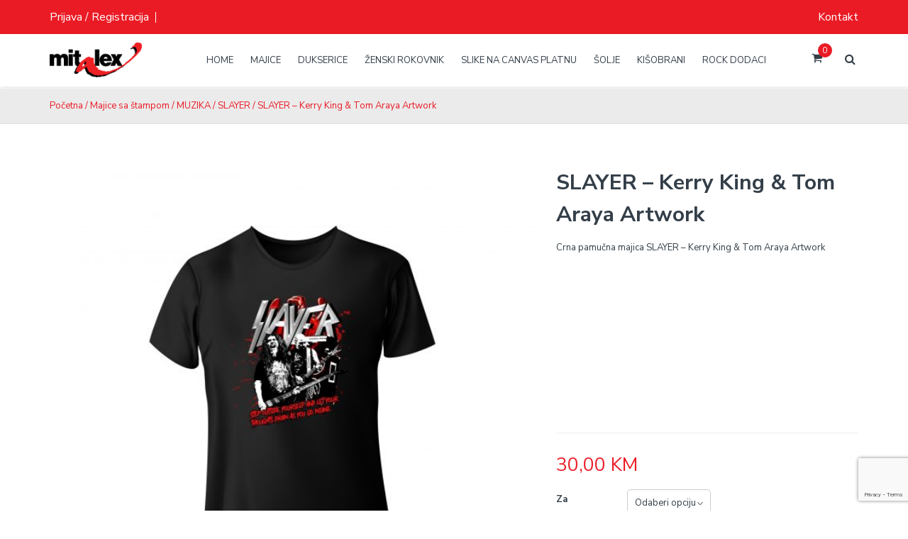

--- FILE ---
content_type: text/html; charset=UTF-8
request_url: https://printshop.mitalex.ba/proizvod/slayer-kerry-king-tom-araya-artwork/
body_size: 33595
content:
<!DOCTYPE html>
<html lang="bs-BA" >
<head>
<meta charset="UTF-8">
<meta name="viewport" content="width=device-width, initial-scale=1">
<link rel="stylesheet" type="text/css" href="//code.jquery.com/ui/1.12.1/themes/base/jquery-ui.css">
<link rel="profile" href="http://gmpg.org/xfn/11">

<meta name='robots' content='index, follow, max-image-preview:large, max-snippet:-1, max-video-preview:-1' />

	<!-- This site is optimized with the Yoast SEO plugin v26.7 - https://yoast.com/wordpress/plugins/seo/ -->
	<title>SLAYER - Kerry King &amp; Tom Araya Artwork - Print Shop | Mitalex</title>
	<meta name="description" content="Majica SLAYER - Kerry King &amp; Tom Araya Artwork" />
	<link rel="canonical" href="https://printshop.mitalex.ba/proizvod/slayer-kerry-king-tom-araya-artwork/" />
	<meta property="og:locale" content="bs_BA" />
	<meta property="og:type" content="article" />
	<meta property="og:title" content="SLAYER - Kerry King &amp; Tom Araya Artwork - Print Shop | Mitalex" />
	<meta property="og:description" content="Majica SLAYER - Kerry King &amp; Tom Araya Artwork" />
	<meta property="og:url" content="https://printshop.mitalex.ba/proizvod/slayer-kerry-king-tom-araya-artwork/" />
	<meta property="og:site_name" content="Print Shop | Mitalex" />
	<meta property="article:publisher" content="https://www.facebook.com/mitalex.ba" />
	<meta property="article:modified_time" content="2024-12-11T11:24:09+00:00" />
	<meta property="og:image" content="https://printshop.mitalex.ba/wp-content/uploads/2022/05/SLAYER-majica-KERRY-TOM-scaled.jpg" />
	<meta property="og:image:width" content="2560" />
	<meta property="og:image:height" content="2400" />
	<meta property="og:image:type" content="image/jpeg" />
	<meta name="twitter:card" content="summary_large_image" />
	<script type="application/ld+json" class="yoast-schema-graph">{"@context":"https://schema.org","@graph":[{"@type":"WebPage","@id":"https://printshop.mitalex.ba/proizvod/slayer-kerry-king-tom-araya-artwork/","url":"https://printshop.mitalex.ba/proizvod/slayer-kerry-king-tom-araya-artwork/","name":"SLAYER - Kerry King & Tom Araya Artwork - Print Shop | Mitalex","isPartOf":{"@id":"https://printshop.mitalex.ba/#website"},"primaryImageOfPage":{"@id":"https://printshop.mitalex.ba/proizvod/slayer-kerry-king-tom-araya-artwork/#primaryimage"},"image":{"@id":"https://printshop.mitalex.ba/proizvod/slayer-kerry-king-tom-araya-artwork/#primaryimage"},"thumbnailUrl":"https://printshop.mitalex.ba/wp-content/uploads/2022/05/SLAYER-majica-KERRY-TOM-scaled.jpg","datePublished":"2022-05-16T14:59:08+00:00","dateModified":"2024-12-11T11:24:09+00:00","description":"Majica SLAYER - Kerry King & Tom Araya Artwork","breadcrumb":{"@id":"https://printshop.mitalex.ba/proizvod/slayer-kerry-king-tom-araya-artwork/#breadcrumb"},"inLanguage":"bs-BA","potentialAction":[{"@type":"ReadAction","target":["https://printshop.mitalex.ba/proizvod/slayer-kerry-king-tom-araya-artwork/"]}]},{"@type":"ImageObject","inLanguage":"bs-BA","@id":"https://printshop.mitalex.ba/proizvod/slayer-kerry-king-tom-araya-artwork/#primaryimage","url":"https://printshop.mitalex.ba/wp-content/uploads/2022/05/SLAYER-majica-KERRY-TOM-scaled.jpg","contentUrl":"https://printshop.mitalex.ba/wp-content/uploads/2022/05/SLAYER-majica-KERRY-TOM-scaled.jpg","width":2560,"height":2400},{"@type":"BreadcrumbList","@id":"https://printshop.mitalex.ba/proizvod/slayer-kerry-king-tom-araya-artwork/#breadcrumb","itemListElement":[{"@type":"ListItem","position":1,"name":"Home","item":"https://printshop.mitalex.ba/"},{"@type":"ListItem","position":2,"name":"Shop","item":"https://printshop.mitalex.ba/shop/"},{"@type":"ListItem","position":3,"name":"SLAYER &#8211; Kerry King &#038; Tom Araya Artwork"}]},{"@type":"WebSite","@id":"https://printshop.mitalex.ba/#website","url":"https://printshop.mitalex.ba/","name":"Print Shop | Mitalex","description":"Kreiraj svoj proizvod...","potentialAction":[{"@type":"SearchAction","target":{"@type":"EntryPoint","urlTemplate":"https://printshop.mitalex.ba/?s={search_term_string}"},"query-input":{"@type":"PropertyValueSpecification","valueRequired":true,"valueName":"search_term_string"}}],"inLanguage":"bs-BA"}]}</script>
	<!-- / Yoast SEO plugin. -->


<link rel='dns-prefetch' href='//www.google.com' />
<link rel='dns-prefetch' href='//www.googletagmanager.com' />
<link rel='dns-prefetch' href='//code.jquery.com' />
<link rel='dns-prefetch' href='//fonts.googleapis.com' />
<link rel="alternate" type="application/rss+xml" title="Print Shop | Mitalex &raquo; novosti" href="https://printshop.mitalex.ba/feed/" />
<link rel="alternate" title="oEmbed (JSON)" type="application/json+oembed" href="https://printshop.mitalex.ba/wp-json/oembed/1.0/embed?url=https%3A%2F%2Fprintshop.mitalex.ba%2Fproizvod%2Fslayer-kerry-king-tom-araya-artwork%2F" />
<link rel="alternate" title="oEmbed (XML)" type="text/xml+oembed" href="https://printshop.mitalex.ba/wp-json/oembed/1.0/embed?url=https%3A%2F%2Fprintshop.mitalex.ba%2Fproizvod%2Fslayer-kerry-king-tom-araya-artwork%2F&#038;format=xml" />
<style id='wp-img-auto-sizes-contain-inline-css' type='text/css'>
img:is([sizes=auto i],[sizes^="auto," i]){contain-intrinsic-size:3000px 1500px}
/*# sourceURL=wp-img-auto-sizes-contain-inline-css */
</style>
<link rel='stylesheet' id='dashicons-css' href='https://printshop.mitalex.ba/wp-includes/css/dashicons.min.css?ver=6.9' type='text/css' media='all' />
<link rel='stylesheet' id='woo-conditional-shipping-blocks-style-css' href='https://printshop.mitalex.ba/wp-content/plugins/conditional-shipping-for-woocommerce/frontend/css/woo-conditional-shipping.css?ver=3.6.0.free' type='text/css' media='all' />
<style id='wp-emoji-styles-inline-css' type='text/css'>

	img.wp-smiley, img.emoji {
		display: inline !important;
		border: none !important;
		box-shadow: none !important;
		height: 1em !important;
		width: 1em !important;
		margin: 0 0.07em !important;
		vertical-align: -0.1em !important;
		background: none !important;
		padding: 0 !important;
	}
/*# sourceURL=wp-emoji-styles-inline-css */
</style>
<link rel='stylesheet' id='wp-block-library-css' href='https://printshop.mitalex.ba/wp-includes/css/dist/block-library/style.min.css?ver=6.9' type='text/css' media='all' />
<style id='wp-block-heading-inline-css' type='text/css'>
h1:where(.wp-block-heading).has-background,h2:where(.wp-block-heading).has-background,h3:where(.wp-block-heading).has-background,h4:where(.wp-block-heading).has-background,h5:where(.wp-block-heading).has-background,h6:where(.wp-block-heading).has-background{padding:1.25em 2.375em}h1.has-text-align-left[style*=writing-mode]:where([style*=vertical-lr]),h1.has-text-align-right[style*=writing-mode]:where([style*=vertical-rl]),h2.has-text-align-left[style*=writing-mode]:where([style*=vertical-lr]),h2.has-text-align-right[style*=writing-mode]:where([style*=vertical-rl]),h3.has-text-align-left[style*=writing-mode]:where([style*=vertical-lr]),h3.has-text-align-right[style*=writing-mode]:where([style*=vertical-rl]),h4.has-text-align-left[style*=writing-mode]:where([style*=vertical-lr]),h4.has-text-align-right[style*=writing-mode]:where([style*=vertical-rl]),h5.has-text-align-left[style*=writing-mode]:where([style*=vertical-lr]),h5.has-text-align-right[style*=writing-mode]:where([style*=vertical-rl]),h6.has-text-align-left[style*=writing-mode]:where([style*=vertical-lr]),h6.has-text-align-right[style*=writing-mode]:where([style*=vertical-rl]){rotate:180deg}
/*# sourceURL=https://printshop.mitalex.ba/wp-includes/blocks/heading/style.min.css */
</style>
<style id='wp-block-image-inline-css' type='text/css'>
.wp-block-image>a,.wp-block-image>figure>a{display:inline-block}.wp-block-image img{box-sizing:border-box;height:auto;max-width:100%;vertical-align:bottom}@media not (prefers-reduced-motion){.wp-block-image img.hide{visibility:hidden}.wp-block-image img.show{animation:show-content-image .4s}}.wp-block-image[style*=border-radius] img,.wp-block-image[style*=border-radius]>a{border-radius:inherit}.wp-block-image.has-custom-border img{box-sizing:border-box}.wp-block-image.aligncenter{text-align:center}.wp-block-image.alignfull>a,.wp-block-image.alignwide>a{width:100%}.wp-block-image.alignfull img,.wp-block-image.alignwide img{height:auto;width:100%}.wp-block-image .aligncenter,.wp-block-image .alignleft,.wp-block-image .alignright,.wp-block-image.aligncenter,.wp-block-image.alignleft,.wp-block-image.alignright{display:table}.wp-block-image .aligncenter>figcaption,.wp-block-image .alignleft>figcaption,.wp-block-image .alignright>figcaption,.wp-block-image.aligncenter>figcaption,.wp-block-image.alignleft>figcaption,.wp-block-image.alignright>figcaption{caption-side:bottom;display:table-caption}.wp-block-image .alignleft{float:left;margin:.5em 1em .5em 0}.wp-block-image .alignright{float:right;margin:.5em 0 .5em 1em}.wp-block-image .aligncenter{margin-left:auto;margin-right:auto}.wp-block-image :where(figcaption){margin-bottom:1em;margin-top:.5em}.wp-block-image.is-style-circle-mask img{border-radius:9999px}@supports ((-webkit-mask-image:none) or (mask-image:none)) or (-webkit-mask-image:none){.wp-block-image.is-style-circle-mask img{border-radius:0;-webkit-mask-image:url('data:image/svg+xml;utf8,<svg viewBox="0 0 100 100" xmlns="http://www.w3.org/2000/svg"><circle cx="50" cy="50" r="50"/></svg>');mask-image:url('data:image/svg+xml;utf8,<svg viewBox="0 0 100 100" xmlns="http://www.w3.org/2000/svg"><circle cx="50" cy="50" r="50"/></svg>');mask-mode:alpha;-webkit-mask-position:center;mask-position:center;-webkit-mask-repeat:no-repeat;mask-repeat:no-repeat;-webkit-mask-size:contain;mask-size:contain}}:root :where(.wp-block-image.is-style-rounded img,.wp-block-image .is-style-rounded img){border-radius:9999px}.wp-block-image figure{margin:0}.wp-lightbox-container{display:flex;flex-direction:column;position:relative}.wp-lightbox-container img{cursor:zoom-in}.wp-lightbox-container img:hover+button{opacity:1}.wp-lightbox-container button{align-items:center;backdrop-filter:blur(16px) saturate(180%);background-color:#5a5a5a40;border:none;border-radius:4px;cursor:zoom-in;display:flex;height:20px;justify-content:center;opacity:0;padding:0;position:absolute;right:16px;text-align:center;top:16px;width:20px;z-index:100}@media not (prefers-reduced-motion){.wp-lightbox-container button{transition:opacity .2s ease}}.wp-lightbox-container button:focus-visible{outline:3px auto #5a5a5a40;outline:3px auto -webkit-focus-ring-color;outline-offset:3px}.wp-lightbox-container button:hover{cursor:pointer;opacity:1}.wp-lightbox-container button:focus{opacity:1}.wp-lightbox-container button:focus,.wp-lightbox-container button:hover,.wp-lightbox-container button:not(:hover):not(:active):not(.has-background){background-color:#5a5a5a40;border:none}.wp-lightbox-overlay{box-sizing:border-box;cursor:zoom-out;height:100vh;left:0;overflow:hidden;position:fixed;top:0;visibility:hidden;width:100%;z-index:100000}.wp-lightbox-overlay .close-button{align-items:center;cursor:pointer;display:flex;justify-content:center;min-height:40px;min-width:40px;padding:0;position:absolute;right:calc(env(safe-area-inset-right) + 16px);top:calc(env(safe-area-inset-top) + 16px);z-index:5000000}.wp-lightbox-overlay .close-button:focus,.wp-lightbox-overlay .close-button:hover,.wp-lightbox-overlay .close-button:not(:hover):not(:active):not(.has-background){background:none;border:none}.wp-lightbox-overlay .lightbox-image-container{height:var(--wp--lightbox-container-height);left:50%;overflow:hidden;position:absolute;top:50%;transform:translate(-50%,-50%);transform-origin:top left;width:var(--wp--lightbox-container-width);z-index:9999999999}.wp-lightbox-overlay .wp-block-image{align-items:center;box-sizing:border-box;display:flex;height:100%;justify-content:center;margin:0;position:relative;transform-origin:0 0;width:100%;z-index:3000000}.wp-lightbox-overlay .wp-block-image img{height:var(--wp--lightbox-image-height);min-height:var(--wp--lightbox-image-height);min-width:var(--wp--lightbox-image-width);width:var(--wp--lightbox-image-width)}.wp-lightbox-overlay .wp-block-image figcaption{display:none}.wp-lightbox-overlay button{background:none;border:none}.wp-lightbox-overlay .scrim{background-color:#fff;height:100%;opacity:.9;position:absolute;width:100%;z-index:2000000}.wp-lightbox-overlay.active{visibility:visible}@media not (prefers-reduced-motion){.wp-lightbox-overlay.active{animation:turn-on-visibility .25s both}.wp-lightbox-overlay.active img{animation:turn-on-visibility .35s both}.wp-lightbox-overlay.show-closing-animation:not(.active){animation:turn-off-visibility .35s both}.wp-lightbox-overlay.show-closing-animation:not(.active) img{animation:turn-off-visibility .25s both}.wp-lightbox-overlay.zoom.active{animation:none;opacity:1;visibility:visible}.wp-lightbox-overlay.zoom.active .lightbox-image-container{animation:lightbox-zoom-in .4s}.wp-lightbox-overlay.zoom.active .lightbox-image-container img{animation:none}.wp-lightbox-overlay.zoom.active .scrim{animation:turn-on-visibility .4s forwards}.wp-lightbox-overlay.zoom.show-closing-animation:not(.active){animation:none}.wp-lightbox-overlay.zoom.show-closing-animation:not(.active) .lightbox-image-container{animation:lightbox-zoom-out .4s}.wp-lightbox-overlay.zoom.show-closing-animation:not(.active) .lightbox-image-container img{animation:none}.wp-lightbox-overlay.zoom.show-closing-animation:not(.active) .scrim{animation:turn-off-visibility .4s forwards}}@keyframes show-content-image{0%{visibility:hidden}99%{visibility:hidden}to{visibility:visible}}@keyframes turn-on-visibility{0%{opacity:0}to{opacity:1}}@keyframes turn-off-visibility{0%{opacity:1;visibility:visible}99%{opacity:0;visibility:visible}to{opacity:0;visibility:hidden}}@keyframes lightbox-zoom-in{0%{transform:translate(calc((-100vw + var(--wp--lightbox-scrollbar-width))/2 + var(--wp--lightbox-initial-left-position)),calc(-50vh + var(--wp--lightbox-initial-top-position))) scale(var(--wp--lightbox-scale))}to{transform:translate(-50%,-50%) scale(1)}}@keyframes lightbox-zoom-out{0%{transform:translate(-50%,-50%) scale(1);visibility:visible}99%{visibility:visible}to{transform:translate(calc((-100vw + var(--wp--lightbox-scrollbar-width))/2 + var(--wp--lightbox-initial-left-position)),calc(-50vh + var(--wp--lightbox-initial-top-position))) scale(var(--wp--lightbox-scale));visibility:hidden}}
/*# sourceURL=https://printshop.mitalex.ba/wp-includes/blocks/image/style.min.css */
</style>
<style id='wp-block-columns-inline-css' type='text/css'>
.wp-block-columns{box-sizing:border-box;display:flex;flex-wrap:wrap!important}@media (min-width:782px){.wp-block-columns{flex-wrap:nowrap!important}}.wp-block-columns{align-items:normal!important}.wp-block-columns.are-vertically-aligned-top{align-items:flex-start}.wp-block-columns.are-vertically-aligned-center{align-items:center}.wp-block-columns.are-vertically-aligned-bottom{align-items:flex-end}@media (max-width:781px){.wp-block-columns:not(.is-not-stacked-on-mobile)>.wp-block-column{flex-basis:100%!important}}@media (min-width:782px){.wp-block-columns:not(.is-not-stacked-on-mobile)>.wp-block-column{flex-basis:0;flex-grow:1}.wp-block-columns:not(.is-not-stacked-on-mobile)>.wp-block-column[style*=flex-basis]{flex-grow:0}}.wp-block-columns.is-not-stacked-on-mobile{flex-wrap:nowrap!important}.wp-block-columns.is-not-stacked-on-mobile>.wp-block-column{flex-basis:0;flex-grow:1}.wp-block-columns.is-not-stacked-on-mobile>.wp-block-column[style*=flex-basis]{flex-grow:0}:where(.wp-block-columns){margin-bottom:1.75em}:where(.wp-block-columns.has-background){padding:1.25em 2.375em}.wp-block-column{flex-grow:1;min-width:0;overflow-wrap:break-word;word-break:break-word}.wp-block-column.is-vertically-aligned-top{align-self:flex-start}.wp-block-column.is-vertically-aligned-center{align-self:center}.wp-block-column.is-vertically-aligned-bottom{align-self:flex-end}.wp-block-column.is-vertically-aligned-stretch{align-self:stretch}.wp-block-column.is-vertically-aligned-bottom,.wp-block-column.is-vertically-aligned-center,.wp-block-column.is-vertically-aligned-top{width:100%}
/*# sourceURL=https://printshop.mitalex.ba/wp-includes/blocks/columns/style.min.css */
</style>
<link rel='stylesheet' id='wc-blocks-style-css' href='https://printshop.mitalex.ba/wp-content/plugins/woocommerce/assets/client/blocks/wc-blocks.css?ver=wc-10.4.3' type='text/css' media='all' />
<style id='global-styles-inline-css' type='text/css'>
:root{--wp--preset--aspect-ratio--square: 1;--wp--preset--aspect-ratio--4-3: 4/3;--wp--preset--aspect-ratio--3-4: 3/4;--wp--preset--aspect-ratio--3-2: 3/2;--wp--preset--aspect-ratio--2-3: 2/3;--wp--preset--aspect-ratio--16-9: 16/9;--wp--preset--aspect-ratio--9-16: 9/16;--wp--preset--color--black: #000000;--wp--preset--color--cyan-bluish-gray: #abb8c3;--wp--preset--color--white: #ffffff;--wp--preset--color--pale-pink: #f78da7;--wp--preset--color--vivid-red: #cf2e2e;--wp--preset--color--luminous-vivid-orange: #ff6900;--wp--preset--color--luminous-vivid-amber: #fcb900;--wp--preset--color--light-green-cyan: #7bdcb5;--wp--preset--color--vivid-green-cyan: #00d084;--wp--preset--color--pale-cyan-blue: #8ed1fc;--wp--preset--color--vivid-cyan-blue: #0693e3;--wp--preset--color--vivid-purple: #9b51e0;--wp--preset--gradient--vivid-cyan-blue-to-vivid-purple: linear-gradient(135deg,rgb(6,147,227) 0%,rgb(155,81,224) 100%);--wp--preset--gradient--light-green-cyan-to-vivid-green-cyan: linear-gradient(135deg,rgb(122,220,180) 0%,rgb(0,208,130) 100%);--wp--preset--gradient--luminous-vivid-amber-to-luminous-vivid-orange: linear-gradient(135deg,rgb(252,185,0) 0%,rgb(255,105,0) 100%);--wp--preset--gradient--luminous-vivid-orange-to-vivid-red: linear-gradient(135deg,rgb(255,105,0) 0%,rgb(207,46,46) 100%);--wp--preset--gradient--very-light-gray-to-cyan-bluish-gray: linear-gradient(135deg,rgb(238,238,238) 0%,rgb(169,184,195) 100%);--wp--preset--gradient--cool-to-warm-spectrum: linear-gradient(135deg,rgb(74,234,220) 0%,rgb(151,120,209) 20%,rgb(207,42,186) 40%,rgb(238,44,130) 60%,rgb(251,105,98) 80%,rgb(254,248,76) 100%);--wp--preset--gradient--blush-light-purple: linear-gradient(135deg,rgb(255,206,236) 0%,rgb(152,150,240) 100%);--wp--preset--gradient--blush-bordeaux: linear-gradient(135deg,rgb(254,205,165) 0%,rgb(254,45,45) 50%,rgb(107,0,62) 100%);--wp--preset--gradient--luminous-dusk: linear-gradient(135deg,rgb(255,203,112) 0%,rgb(199,81,192) 50%,rgb(65,88,208) 100%);--wp--preset--gradient--pale-ocean: linear-gradient(135deg,rgb(255,245,203) 0%,rgb(182,227,212) 50%,rgb(51,167,181) 100%);--wp--preset--gradient--electric-grass: linear-gradient(135deg,rgb(202,248,128) 0%,rgb(113,206,126) 100%);--wp--preset--gradient--midnight: linear-gradient(135deg,rgb(2,3,129) 0%,rgb(40,116,252) 100%);--wp--preset--font-size--small: 13px;--wp--preset--font-size--medium: 20px;--wp--preset--font-size--large: 36px;--wp--preset--font-size--x-large: 42px;--wp--preset--spacing--20: 0.44rem;--wp--preset--spacing--30: 0.67rem;--wp--preset--spacing--40: 1rem;--wp--preset--spacing--50: 1.5rem;--wp--preset--spacing--60: 2.25rem;--wp--preset--spacing--70: 3.38rem;--wp--preset--spacing--80: 5.06rem;--wp--preset--shadow--natural: 6px 6px 9px rgba(0, 0, 0, 0.2);--wp--preset--shadow--deep: 12px 12px 50px rgba(0, 0, 0, 0.4);--wp--preset--shadow--sharp: 6px 6px 0px rgba(0, 0, 0, 0.2);--wp--preset--shadow--outlined: 6px 6px 0px -3px rgb(255, 255, 255), 6px 6px rgb(0, 0, 0);--wp--preset--shadow--crisp: 6px 6px 0px rgb(0, 0, 0);}:where(.is-layout-flex){gap: 0.5em;}:where(.is-layout-grid){gap: 0.5em;}body .is-layout-flex{display: flex;}.is-layout-flex{flex-wrap: wrap;align-items: center;}.is-layout-flex > :is(*, div){margin: 0;}body .is-layout-grid{display: grid;}.is-layout-grid > :is(*, div){margin: 0;}:where(.wp-block-columns.is-layout-flex){gap: 2em;}:where(.wp-block-columns.is-layout-grid){gap: 2em;}:where(.wp-block-post-template.is-layout-flex){gap: 1.25em;}:where(.wp-block-post-template.is-layout-grid){gap: 1.25em;}.has-black-color{color: var(--wp--preset--color--black) !important;}.has-cyan-bluish-gray-color{color: var(--wp--preset--color--cyan-bluish-gray) !important;}.has-white-color{color: var(--wp--preset--color--white) !important;}.has-pale-pink-color{color: var(--wp--preset--color--pale-pink) !important;}.has-vivid-red-color{color: var(--wp--preset--color--vivid-red) !important;}.has-luminous-vivid-orange-color{color: var(--wp--preset--color--luminous-vivid-orange) !important;}.has-luminous-vivid-amber-color{color: var(--wp--preset--color--luminous-vivid-amber) !important;}.has-light-green-cyan-color{color: var(--wp--preset--color--light-green-cyan) !important;}.has-vivid-green-cyan-color{color: var(--wp--preset--color--vivid-green-cyan) !important;}.has-pale-cyan-blue-color{color: var(--wp--preset--color--pale-cyan-blue) !important;}.has-vivid-cyan-blue-color{color: var(--wp--preset--color--vivid-cyan-blue) !important;}.has-vivid-purple-color{color: var(--wp--preset--color--vivid-purple) !important;}.has-black-background-color{background-color: var(--wp--preset--color--black) !important;}.has-cyan-bluish-gray-background-color{background-color: var(--wp--preset--color--cyan-bluish-gray) !important;}.has-white-background-color{background-color: var(--wp--preset--color--white) !important;}.has-pale-pink-background-color{background-color: var(--wp--preset--color--pale-pink) !important;}.has-vivid-red-background-color{background-color: var(--wp--preset--color--vivid-red) !important;}.has-luminous-vivid-orange-background-color{background-color: var(--wp--preset--color--luminous-vivid-orange) !important;}.has-luminous-vivid-amber-background-color{background-color: var(--wp--preset--color--luminous-vivid-amber) !important;}.has-light-green-cyan-background-color{background-color: var(--wp--preset--color--light-green-cyan) !important;}.has-vivid-green-cyan-background-color{background-color: var(--wp--preset--color--vivid-green-cyan) !important;}.has-pale-cyan-blue-background-color{background-color: var(--wp--preset--color--pale-cyan-blue) !important;}.has-vivid-cyan-blue-background-color{background-color: var(--wp--preset--color--vivid-cyan-blue) !important;}.has-vivid-purple-background-color{background-color: var(--wp--preset--color--vivid-purple) !important;}.has-black-border-color{border-color: var(--wp--preset--color--black) !important;}.has-cyan-bluish-gray-border-color{border-color: var(--wp--preset--color--cyan-bluish-gray) !important;}.has-white-border-color{border-color: var(--wp--preset--color--white) !important;}.has-pale-pink-border-color{border-color: var(--wp--preset--color--pale-pink) !important;}.has-vivid-red-border-color{border-color: var(--wp--preset--color--vivid-red) !important;}.has-luminous-vivid-orange-border-color{border-color: var(--wp--preset--color--luminous-vivid-orange) !important;}.has-luminous-vivid-amber-border-color{border-color: var(--wp--preset--color--luminous-vivid-amber) !important;}.has-light-green-cyan-border-color{border-color: var(--wp--preset--color--light-green-cyan) !important;}.has-vivid-green-cyan-border-color{border-color: var(--wp--preset--color--vivid-green-cyan) !important;}.has-pale-cyan-blue-border-color{border-color: var(--wp--preset--color--pale-cyan-blue) !important;}.has-vivid-cyan-blue-border-color{border-color: var(--wp--preset--color--vivid-cyan-blue) !important;}.has-vivid-purple-border-color{border-color: var(--wp--preset--color--vivid-purple) !important;}.has-vivid-cyan-blue-to-vivid-purple-gradient-background{background: var(--wp--preset--gradient--vivid-cyan-blue-to-vivid-purple) !important;}.has-light-green-cyan-to-vivid-green-cyan-gradient-background{background: var(--wp--preset--gradient--light-green-cyan-to-vivid-green-cyan) !important;}.has-luminous-vivid-amber-to-luminous-vivid-orange-gradient-background{background: var(--wp--preset--gradient--luminous-vivid-amber-to-luminous-vivid-orange) !important;}.has-luminous-vivid-orange-to-vivid-red-gradient-background{background: var(--wp--preset--gradient--luminous-vivid-orange-to-vivid-red) !important;}.has-very-light-gray-to-cyan-bluish-gray-gradient-background{background: var(--wp--preset--gradient--very-light-gray-to-cyan-bluish-gray) !important;}.has-cool-to-warm-spectrum-gradient-background{background: var(--wp--preset--gradient--cool-to-warm-spectrum) !important;}.has-blush-light-purple-gradient-background{background: var(--wp--preset--gradient--blush-light-purple) !important;}.has-blush-bordeaux-gradient-background{background: var(--wp--preset--gradient--blush-bordeaux) !important;}.has-luminous-dusk-gradient-background{background: var(--wp--preset--gradient--luminous-dusk) !important;}.has-pale-ocean-gradient-background{background: var(--wp--preset--gradient--pale-ocean) !important;}.has-electric-grass-gradient-background{background: var(--wp--preset--gradient--electric-grass) !important;}.has-midnight-gradient-background{background: var(--wp--preset--gradient--midnight) !important;}.has-small-font-size{font-size: var(--wp--preset--font-size--small) !important;}.has-medium-font-size{font-size: var(--wp--preset--font-size--medium) !important;}.has-large-font-size{font-size: var(--wp--preset--font-size--large) !important;}.has-x-large-font-size{font-size: var(--wp--preset--font-size--x-large) !important;}
:where(.wp-block-columns.is-layout-flex){gap: 2em;}:where(.wp-block-columns.is-layout-grid){gap: 2em;}
/*# sourceURL=global-styles-inline-css */
</style>
<style id='core-block-supports-inline-css' type='text/css'>
.wp-container-core-columns-is-layout-9d6595d7{flex-wrap:nowrap;}
/*# sourceURL=core-block-supports-inline-css */
</style>

<style id='classic-theme-styles-inline-css' type='text/css'>
/*! This file is auto-generated */
.wp-block-button__link{color:#fff;background-color:#32373c;border-radius:9999px;box-shadow:none;text-decoration:none;padding:calc(.667em + 2px) calc(1.333em + 2px);font-size:1.125em}.wp-block-file__button{background:#32373c;color:#fff;text-decoration:none}
/*# sourceURL=/wp-includes/css/classic-themes.min.css */
</style>
<link rel='stylesheet' id='contact-form-7-css' href='https://printshop.mitalex.ba/wp-content/plugins/contact-form-7/includes/css/styles.css?ver=6.1.4' type='text/css' media='all' />
<link rel='stylesheet' id='nb-fw-font-icon-css' href='https://printshop.mitalex.ba/wp-content/plugins/nb-fw/inc/src/nb-fw-font-icon.css?ver=20182108' type='text/css' media='all' />
<link rel='stylesheet' id='rs-plugin-settings-css' href='https://printshop.mitalex.ba/wp-content/plugins/revslider/public/assets/css/rs6.css?ver=6.3.6' type='text/css' media='all' />
<style id='rs-plugin-settings-inline-css' type='text/css'>
#rs-demo-id {}
/*# sourceURL=rs-plugin-settings-inline-css */
</style>
<link rel='stylesheet' id='nb_elements-css' href='https://printshop.mitalex.ba/wp-content/plugins/teepro-elements/assets/css/main.css?ver=20180324' type='text/css' media='all' />
<link rel='stylesheet' id='swiper-css' href='https://printshop.mitalex.ba/wp-content/plugins/teepro-elements/assets/vendors/swiper/swiper.min.css?ver=4.5.0' type='text/css' media='all' />
<link rel='stylesheet' id='magnific-popup-css' href='https://printshop.mitalex.ba/wp-content/plugins/teepro-elements/assets/vendors/magnific-popup/magnific-popup.css?ver=1.1.0' type='text/css' media='all' />
<link rel='stylesheet' id='nbdesigner-css' href='https://printshop.mitalex.ba/wp-content/plugins/web-to-print-online-designer/assets/css/nbdesigner.css?ver=2.8.4' type='text/css' media='all' />
<style id='woocommerce-inline-inline-css' type='text/css'>
.woocommerce form .form-row .required { visibility: visible; }
/*# sourceURL=woocommerce-inline-inline-css */
</style>
<link rel='stylesheet' id='woo_conditional_shipping_css-css' href='https://printshop.mitalex.ba/wp-content/plugins/conditional-shipping-for-woocommerce/includes/frontend/../../frontend/css/woo-conditional-shipping.css?ver=3.6.0.free' type='text/css' media='all' />
<link rel='stylesheet' id='font-solutions-css' href='https://printshop.mitalex.ba/wp-content/plugins/netbase_solutions/assets/frontend/css/nbt-fonts.css?ver=6.9' type='text/css' media='all' />
<link rel='stylesheet' id='frontend-solutions-css' href='https://printshop.mitalex.ba/wp-content/plugins/netbase_solutions/assets/frontend/css/frontend.css?ver=6.9' type='text/css' media='all' />
<link rel='stylesheet' id='nb-google-fonts-css' href='https://fonts.googleapis.com/css?family=Nunito+Sans%3A200%2C300%2C400%2C500%2C600%2C700%2C800%2C900&#038;subset=latin%2Clatin-ext&#038;ver=6.9' type='text/css' media='all' />
<link rel='stylesheet' id='dokan-style-css' href='https://printshop.mitalex.ba/wp-content/plugins/dokan-lite/assets/css/style.css?ver=1764146470' type='text/css' media='all' />
<link rel='stylesheet' id='dokan-modal-css' href='https://printshop.mitalex.ba/wp-content/plugins/dokan-lite/assets/vendors/izimodal/iziModal.min.css?ver=1730871010' type='text/css' media='all' />
<link rel='stylesheet' id='dokan-fontawesome-css' href='https://printshop.mitalex.ba/wp-content/plugins/dokan-lite/assets/vendors/font-awesome/css/font-awesome.min.css?ver=4.2.7' type='text/css' media='all' />
<link rel='stylesheet' id='dokan-select2-css-css' href='https://printshop.mitalex.ba/wp-content/plugins/dokan-lite/assets/vendors/select2/select2.css?ver=4.2.7' type='text/css' media='all' />
<link rel='stylesheet' id='bsf-Defaults-css' href='https://printshop.mitalex.ba/wp-content/uploads/smile_fonts/Defaults/Defaults.css?ver=3.19.8' type='text/css' media='all' />
<link rel='stylesheet' id='bsf-teepro-svg-icon-css' href='https://printshop.mitalex.ba/wp-content/uploads/smile_fonts/teepro-svg-icon/teepro-svg-icon.css?ver=3.19.8' type='text/css' media='all' />
<link rel='stylesheet' id='fontello-css' href='https://printshop.mitalex.ba/wp-content/themes/teepro/assets/vendor/fontello/fontello.css?ver=3.2.0' type='text/css' media='all' />
<link rel='stylesheet' id='nbcore_front_style-css' href='https://printshop.mitalex.ba/wp-content/themes/teepro/assets/netbase/css/main.css?ver=3.2.0' type='text/css' media='all' />
<style id='nbcore_front_style-inline-css' type='text/css'>
@media (min-width:1920px){.container{max-width:1470px;width:1470px;}}#site-wrapper{background:#ffffff;}.nb-page-title-wrap,.single-blog .entry-author,.shop-main.accordion-tabs .accordion-title-wrap,.woocommerce .woocommerce-message,.woocommerce .woocommerce-info,.woocommerce .woocommerce-error,.woocommerce-page .woocommerce-message,.woocommerce-page .woocommerce-info,.woocommerce-page .woocommerce-error,.cart-layout-2 .cart-totals-wrap,.blog.style-2 .post .entry-content,.nb-comment-form textarea,.comments-area,.blog .post .entry-cat a{background-color:rgb(235,235,235);}.products.list-type .product .list-type-wrap .product-image:before{border-right-color:rgb(235,235,235);}.main-logo{width:130px;}.dd-select .dd-selected img,.site-header .sub-navigation .menu-menu-top-left-container ~ .WOOCS_SELECTOR .woocs_flag_view_item{width:10px;}.dd-options .dd-option img{width:calc(10px + 15px);}a,.widget ul li a,.footer-top-section a,.footer-top-section .widget ul li a,.footer-bot-section a,.footer-bot-section .widget ul li a{color:rgb(234,27,37);}a:hover,a:focus,a:active,.pagination-style-2 .pagination-number:hover,.widget ul li a:hover,.footer-top-section a:hover,.footer-top-section .widget ul li a:hover,.footer-bot-section a:hover,.footer-bot-section .widget ul li a:hover,.widget_nbelement_contact_info ul.nbelement-info li:hover i{color:rgb(234,27,37);}body{font-family:Nunito Sans;font-weight:400;font-size:13px;}.button,.nb-primary-button,.post-password-form input[type='submit'],.teepro-button button.ubtn-normal,.teepro-button button.ubtn-mini,.teepro-button button.ubtn-small,.teepro-button button.ubtn-large,.teepro-button button.ubtn-block,.contact-tshirt .contact_right input[type='submit'],.category_banner .vc_column-inner .button_comback_shop a,.nb_layout_wp-img-left .nb_wp_post .nb-post-block .nb-post-content .nb-post-readmore a,.nb_layout_wp-img-top .nb_wp_post .nb-post-block .nb-post-content .readmore,.button_joinus.vc_btn3-center.vc_btn3-container a.vc_general.vc_btn3,.dokan-order-action a.dokan-btn:hover,a.dokan-btn-default.dokan-coupon-product-select-all,a.dokan-btn-default.dokan-coupon-product-clear-all,input[type='submit'].dokan-btn-success,a.dokan-btn-success,.dokan-btn-success,.dokan-dashboard-content button,a.dokan-btn-theme,.dokan-form-group input[type='submit'],.category .blog .bt-4.nb-secondary-button,.intro_teepro .readmore_teepro:hover,.single-product .nbcs-section .nbcs-add-to-cart-button input[type='submit'],a.dokan-btn-theme:focus,.dokan-btn-theme:focus{color:#ffffff !important;background-color:rgb(234,27,37);border-color:rgb(43,45,66);}.woocommerce-order .btn-pdf-preview,.text-notice a,.woocommerce-checkout .woocommerce a.button{color:#ffffff !important;background-color:rgb(234,27,37) !important;border-color:rgb(43,45,66) !important;}.button:hover,.nb-primary-button:hover,.button:focus,.nb-primary-button:focus,.contact-tshirt .contact_right input[type='submit']:hover,.button_joinus.vc_btn3-center.vc_btn3-container a.vc_general.vc_btn3:hover,.category_banner .vc_column-inner .button_comback_shop a:hover,.nb_layout_wp-img-left .nb_wp_post .nb-post-block .nb-post-content .nb-post-readmore a:hover,.nb_layout_wp-img-top .nb_wp_post .nb-post-block .nb-post-content .readmore:hover,.teepro-button button.ubtn-normal:hover,a.dokan-btn-default.dokan-coupon-product-select-all:hover,a.dokan-btn-default.dokan-coupon-product-clear-all:hover,input[type='submit'].dokan-btn-success:hover,a.dokan-btn-success:hover,.dokan-btn-success:hover,.intro_teepro .readmore_teepro:hover,.single-product .nbcs-section .nbcs-add-to-cart-button input[type='submit']:hover,.category .blog .bt-4.nb-secondary-button:hover,.dokan-dashboard-content button:hover,a.dokan-btn-theme:hover{color:#ffffff;background-color:rgba(234,27,37,0.5);border-color:rgba(43,45,66,0.71);}.woocommerce-order .btn-pdf-preview:hover,.text-notice a:hover,.woocommerce-checkout .woocommerce a.button:hover{color:#ffffff !important;background-color:rgba(234,27,37,0.5) !important;border-color:rgba(43,45,66,0.71) !important;}.teepro-button button.ubtn-normal .ubtn-hover,.teepro-button button.ubtn-normal .ubtn-hover,.teepro-button button.ubtn-mini .ubtn-hover,.teepro-button button.ubtn-small .ubtn-hover,.teepro-button button.ubtn-large .ubtn-hover,.teepro-button button.ubtn-block .ubtn-hover{background-color:rgba(234,27,37,0.5);}.nb-secondary-button{color:#ffffff;background-color:rgb(234,27,37);border-color:rgb(43,45,66);}.nb-secondary-button:hover,.nb-secondary-button:focus{color:#ffffff;background-color:rgba(234,27,37,0.5);border-color:rgba(43,45,66,0.71);}.list-type .add_to_cart_button,.nb-primary-button,.nb-secondary-button,.single_add_to_cart_button,.post-password-form input[type='submit']{padding-left:30px;padding-right:30px;border-width:0px;border-radius:5px;}body,.widget ul li a,.woocommerce-breadcrumb a,.nb-social-icons > a,.wc-tabs > li:not(.active) a,.shop-main.accordion-tabs .accordion-title-wrap:not(.ui-state-active) a,.nb-account-dropdown a,.header-account-wrap .not-logged-in,.mid-inline .nb-account-dropdown a,.mid-inline .mini-cart-section span,.mid-inline .mini-cart-section a,.mid-inline .mini-cart-section strong,.entry-meta .byline a,.comments-link a{color:rgb(51,62,72);}h1{font-size:25px;}h2{font-size:22px;}h3{font-size:20px;}h4{font-size:18px;}h5{font-size:16px;}h6{font-size:14px;}h1,h2,h3,h4,h5,h6,h1 > a,h2 > a,h3 > a,h4 > a,h5 > a,h6 > a,.entry-title > a,.woocommerce-Reviews .comment-reply-title{font-family:Nunito Sans;font-weight:700;color:rgb(51,62,72);}.site-header .top-section-wrap{padding:12px 0;background-color:rgb(234,27,37);}.site-header.left-inline .top-section-wrap .header_top_right_menu,.site-header .top-section-wrap .sub-navigation{margin:-12px 0;}.site-header.left-inline .top-section-wrap .header_top_right_menu ul,.site-header.teepro-header-1 .top-section-wrap .sub-navigation .nb-header-sub-menu >.menu-item,.site-header.teepro-header-2 .top-section-wrap .sub-navigation .nb-header-sub-menu >.menu-item,.site-header.teepro-header-3 .top-section-wrap .sub-navigation .nb-header-sub-menu >.menu-item,.site-header.teepro-header-4 .top-section-wrap .sub-navigation .nb-header-sub-menu >.menu-item,.site-header .sub-navigation .widget .dd-select{padding:12px 0;}.WOOCS_SELECTOR .wSelect,.WOOCS_SELECTOR .chosen-container,.site-header .sub-navigation .menu-menu-top-left-container ~ .WOOCS_SELECTOR select.woocommerce-currency-switcher,.site-header .sub-navigation .menu-menu-top-left-container ~ .WOOCS_SELECTOR .woocs_flag_view_item{margin:calc(12px - 3px) 0 0;}.top-section-wrap .nb-header-sub-menu a{color:rgb(255,255,255);}.top-section-wrap a:hover,.site-header .top-section-wrap .sub-navigation .nb-header-sub-menu li.menu-item-has-children .sub-menu li:hover a span,.top-section-wrap .nb-header-sub-menu a:hover,.top-section-wrap li:hover a span,.site-header .top-section-wrap .sub-navigation .nb-header-sub-menu li.menu-item-has-children .sub-menu li:hover a span,.site-header .top-section-wrap .header_top_right_menu .data_user .user-menu > li > a:hover{color:rgb(244,244,244);}.top-section-wrap .nb-header-sub-menu .sub-menu{background-color:rgb(234,27,37);}.site-header .middle-section-wrap{padding:12px 0;background-color:rgb(255,255,255);}.site-header .middle-section-wrap .nb-navbar,.site-header.header-desktop .main-nav-wrap .mega-menu-wrap#mega-menu-wrap-primary ul.mega-menu#mega-menu-primary{margin:-12px 0;}.site-header .middle-section-wrap .nb-navbar > .menu-item,.site-header.header-desktop .main-nav-wrap .mega-menu-wrap#mega-menu-wrap-primary ul.mega-menu#mega-menu-primary > li{padding:12px 0;}.site-header:not(.mid-stack) .bot-section-wrap{padding:30px 0;}.site-header.mid-stack .nb-navbar > .menu-item > a{padding:30px 20px;}.site-header .bot-section-wrap{background-color:rgb(255,255,255);}.bot-section-wrap a,.bot-section-wrap span,.bot-section-wrap i,.bot-section-wrap div{color:rgb(51,62,72);}.middle-section-wrap a,.middle-section-wrap span,.middle-section-wrap i,.middle-section-wrap div,.nbt-ajax-cart-icon i,.nbt-ajax-cart .nbt-ajax-cart-icon .nbt-ajax-cart-count{color:rgb(51,62,72);}.nbt-icon-search{color:rgb(51,62,72) !important;}.middle-section-wrap a:hover,.middle-section-wrap a:hover span,.middle-section-wrap a:hover i,.middle-section-wrap .nb-navbar .menu-item:hover > a,.mini-cart-section .mini-cart-wrap .mini_cart_item .minicart-pd-meta a:hover,.mini-cart-section .mini-cart-wrap .mini_cart_item .remove:hover i,.nbt-ajax-cart .nbt-ajax-cart-popup .woocommerce-Price-amount{color:rgb(234,27,37);}.nbt-ajax-cart .nbt-ajax-cart-popup ul li .nbt-ajax-cart-right h4 a{color:rgb(234,27,37)!important;}.nbt-ajax-cart .nbt-ajax-cart-icon .nbt-ajax-cart-count{background:rgb(234,27,37);}.nbt-ajax-cart .nbt-ajax-cart-popup .buttons a:hover{background:rgb(234,27,37)!important;}.mini-cart-wrap .mini_cart_item .mini-cart-pd-image:hover img{border-color:rgb(234,27,37);}.nbt-ajax-cart .nbt-ajax-cart-icon:after{border-bottom-color:rgb(234,27,37);}.nbt-ajax-cart .nbt-ajax-cart-popup{border-top-color:rgb(234,27,37);}.site-header .middle-section-wrap .icon-header-section .icon-header-wrap .header-cart-wrap .nb-cart-section .count-item,.site-header.header-desktop .main-nav-wrap .mega-menu-wrap#mega-menu-wrap-primary ul.mega-menu#mega-menu-primary > li > ul.mega-sub-menu::before{background-color:rgb(234,27,37);}.site-header.header-desktop .main-nav-wrap .mega-menu-wrap#mega-menu-wrap-primary ul.mega-menu#mega-menu-primary > li.mega-toggle-on > a::before,.site-header.header-desktop .main-nav-wrap .mega-menu-wrap#mega-menu-wrap-primary ul.mega-menu#mega-menu-primary > li:hover > a::before{border-top-color:rgb(234,27,37);}.top-section-wrap a,.top-section-wrap span,.top-section-wrap i,.top-section-wrap div{color:rgb(255,255,255);}.nb-navbar > .menu-item,.nb-navbar a,.nb-navbar span,.site-header.header-desktop .middle-section-wrap .mega-menu-wrap#mega-menu-wrap-primary span,.site-header.header-desktop .middle-section-wrap .mega-menu-wrap#mega-menu-wrap-primary div,.site-header.header-desktop .middle-section-wrap .mega-menu-wrap#mega-menu-wrap-primary a,.middle-section-wrap .mega-menu-wrap#mega-menu-wrap-primary i{color:rgb(51,62,72);}.nb-navbar > .menu-item:hover >a span,.nb-navbar a:hover,.site-header.teepro-header-2.header-desktop .middle-section-wrap .main-nav-wrap .nb-navbar > li.menu-item.current-menu-item > a > span,.site-header .main-nav-wrap .mega-menu-wrap#mega-menu-wrap-primary ul.mega-menu#mega-menu-primary > li > ul.mega-sub-menu .mega-menu-row.menu_link_title .menu > li > a,.site-header .main-nav-wrap .mega-menu-wrap#mega-menu-wrap-primary ul.mega-menu#mega-menu-primary > li > ul.mega-sub-menu .mega-menu-row.menu_about .about_readmore,.middle-section-wrap .mega-menu-wrap#mega-menu-wrap-primary .menu-item:hover >a,.site-header.header-mobile .main-nav-wrap .mega-menu-wrap#mega-menu-wrap-primary ul.mega-menu#mega-menu-primary > li.mega-menu-flyout .mega-sub-menu > li:hover > a,.middle-section-wrap .mega-menu-wrap#mega-menu-wrap-primary a:hover,.middle-section-wrap .mega-menu-wrap#mega-menu-wrap-primary a:hover >*,.site-header.header-mobile .main-nav-wrap .mega-menu-wrap#mega-menu-wrap-primary ul.mega-menu#mega-menu-primary > li.mega-menu-grid a:hover,.middle-section-wrap .mega-menu-wrap#mega-menu-wrap-primary .mega-menu-item:hover >a,.middle-section-wrap .mega-menu-wrap#mega-menu-wrap-primary .mega-menu-item:hover >a *{color:rgb(234,27,37);}.site-header.teepro-header-2.header-desktop .middle-section-wrap .main-nav-wrap .nb-navbar > li.menu-item > a > span::after{border-color:rgb(255,255,255);}.site-header.teepro-header-2.header-desktop .middle-section-wrap .main-nav-wrap .nb-navbar > li.menu-item.current-menu-item > a > span::after,.site-header.teepro-header-2.header-desktop .middle-section-wrap .main-nav-wrap .nb-navbar > li.menu-item:hover > a > span::after{border-color:rgb(234,27,37);}.nb-navbar .menu-item-has-children > a span:after,.icon-header-section .nb-cart-section,.nb-navbar .menu-item a,.nb-navbar .sub-menu > .menu-item:not(:last-child),.nb-header-sub-menu .sub-menu > .menu-item:not(:last-child),.widget .widget-title,.blog .classic .post .entry-footer,.single-post .single-blog .entry-footer,.nb-social-icons > a,.single-blog .entry-author-wrap,.shop-main:not(.wide) .single-product-wrap .product_meta,.shop-main.accordion-tabs .accordion-item .accordion-title-wrap,.shop-main.horizontal-tabs .wc-tabs-wrapper .wc-tabs,.shop_table thead th,.shop_table th,.shop_table td,.mini-cart-wrap .total,.icon-header-wrap .nb-account-dropdown ul li:not(:last-of-type) a,.widget tbody th,.widget tbody td,.widget ul > li:not(:last-of-type),.blog .post .entry-image .entry-cat,.comment-list .comment,.nb-comment-form textarea,.paging-navigation.pagination-style-1 .page-numbers.current,.woocommerce-pagination.pagination-style-1 .page-numbers.current,.pagination-style-1 .list-pagination .page-selected,.single-product-wrap .cart,.single-product-wrap .woocommerce-product-details__short-description,.dokan-single-seller .store-wrapper,.sp-ou-meta,.widget.WOOF_Widget .woof .woof_container.woof_by_rating_container .woof_container_inner .chosen-results li{border-color:rgb(240,240,240) !important;}@media (max-width:767px){.shop_table.cart{border:1px solid rgb(240,240,240);}.shop_table.cart td{border-bottom:1px solid rgb(240,240,240);}}.sticky{border-top:1px solid rgb(234,27,37);box-shadow:0px 0px 20px rgb(234,27,37);}.product .product-image .onsale,.wc-tabs > li.active,.product .onsale.sale-style-2 .percent,.product .onsale.sale-style-3 .percent,.wc-tabs-wrapper .woocommerce-Reviews #review_form_wrapper .comment-respond,.site-header.mid-stack .main-navigation .nb-navbar > .menu-item:hover,.shop-main.accordion-tabs .accordion-item .accordion-title-wrap.ui-accordion-header-active,.widget .tagcloud a,.footer-top-section .widget .tagcloud a,.footer-bot-section .widget .tagcloud a,.service_tab_1 .vc_tta-panels-container .vc_tta-panels .vc_tta-panel.vc_active .vc_tta-panel-heading .vc_tta-panel-title a::after,.cart-notice-wrap .cart-notice,.products .product .product-action.center .bt-4:hover,.products .product .nb-loop-variable .nbtcs-swatches .swatch:hover:before,.single-product-wrap .nbtcs-swatches .swatch:hover:before,.vc-tab-product-wrapper .vc-tab-product-content .tab-panel .cat_img a .cat_img_button:hover,.pt_home_6 .vc-tab-product-wrapper ul.style-border_bottom li.active a,.vc-tab-product-wrapper .vc-tab-product-content .tab-panel .cat_img a:hover .cat_img_button,.uvc-heading-spacer.line_with_icon:before,.uvc-heading-spacer.line_with_icon:after,.new_letter_1 .footer-newsletter .footer-newsletter-form button[type='submit'],.teepro-our-customers .our-customers-wrap .our-customer-images .swiper-wrapper .swiper-slide .customer-img.has-border:hover,.widget .nbfw-social-link-widget.gray-icon li a:hover,.related-product:hover > a img,#secondary .widget.nbfw-social-links,.loading.demo7 #loading-center #loading-center-absolute .object,.nb-page-title-wrap.bg_img .nb-page-title h1:before,.single-product-wrap .product-image .thumb-gallery .swiper-slide.swiper-slide-thumb-active img,.dokan-dashboard.dokan-custom-style .dokan-dash-sidebar ul.dokan-dashboard-menu li:hover,.dokan-dashboard.dokan-custom-style .dokan-dash-sidebar ul.dokan-dashboard-menu li.active,.dokan-dashboard.dokan-custom-style .dokan-dash-sidebar ul.dokan-dashboard-menu li.dokan-common-links a:hover,.dokan-dashboard.dokan-custom-style .dokan-dashboard-content .dokan-report-wrap .dokan-reports-sidebar ul.chart-legend li:first-child,.store-coupon-wrap.teepro_show_store_coupons,.loading.demo3 #loading-center #loading-center-absolute .object,#yith-wcwl-popup-message,.nbt-upload-zone .nbt-oupload-target,.intro_teepro .readmore_teepro,.noo-line .line-one,.noo-line .line-two,.single-product-wrap .nbtcs-swatches .swatch-color.circle.selected:before,.nbd-gallery #primary .nbd-list-designs .nbd-gallery-item:hover,.woof .woof_redraw_zone .woof_container.woof_container_label ul.woof_list li span.checkbox:hover,.woof .woof_redraw_zone .woof_container.woof_container_label ul.woof_list li span.checkbox.checked,.woof .woof_redraw_zone .woof_container.woof_container_color .woof_tooltip:hover span.checkbox,.woof .woof_redraw_zone .woof_container.woof_container_color .woof_tooltip span.checkbox.checked,.products .product .nb-loop-variable .nbtcs-swatches .swatch.swatch-text:hover,.products .product .nb-loop-variable .nbtcs-swatches .swatch.swatch-image:hover{border-color:rgb(234,27,37);}.no_product{border-top:3px solid rgb(234,27,37);}.step-by-step-1 .step_image img{border:rgb(234,27,37) solid 1px;border-radius:5px}.loading.demo14 #loading-center #loading-center-absolute .object{border-left-color:rgb(234,27,37);border-right-color:rgb(234,27,37);}.loading.demo15 #loading-center #loading-center-absolute .object{border-left-color:rgb(234,27,37);border-top-color:rgb(234,27,37);}.nbfw_banner-container .nbfw-txt-info .banner-more:hover,.stepbystep2 .wpb_column:hover .wpb_single_image .vc_box_rounded,.vc_testimonial_wrap.testimonial_multi_thumb_style_1 .vc-avatar-testimonial .swiper-slide.swiper-slide-active .vc-avatar-img img,.hello-teepro .uvc-headings-line,.woof .woof_redraw_zone .woof_container.woof_container_image .woof_tooltip span.checkbox:hover,.woof .woof_redraw_zone .woof_container.woof_container_image .woof_tooltip span.checkbox.checked,.products .product .nb-loop-variable .nbtcs-swatches .swatches-radio li:hover .check,.products .product .nb-loop-variable .nbtcs-swatches .swatches-radio li input[type=radio]:checked ~ .check{border-color:rgb(234,27,37) !important;}.growl-message{border:1px solid rgb(234,27,37);}.noo-line .line-one span:first-child:before,.noo-line .line-one span:last-child:before,.noo-line .line-two span:first-child:before,.noo-line .line-two span:last-child:before{border:2px solid rgb(234,27,37);}.products .product .product-action.center .tooltip:before,.products .product .product-action.horizontal .tooltip:before,.mini-cart-wrap,.nbt-search-wrapper,.vc_step.content_top .vc-step-items .step_box .step_title_content:before,.nbfw_banner-container .nbfw-txt-info .txt-caption .txt-caption-divider,.products .product .product-action.horizontal span.tooltip:before{border-top-color:rgb(234,27,37);}.vc_step.content_top .vc-step-items .step_box .step_title_content:before,.vc_step.content_bottom .vc-step-items .step_box .step_number:before{border-right-color:rgb(234,27,37);}.text_service .text_banner_service::after,.about_history_content .vc_toggle_content .about_heading::after,.vc_step.content_left .vc-step-items .step_box .step_number:before,.vc_step.content_right .vc-step-items .step_box .step_number:before,.text_service .text_banner_service::before{border-bottom-color:rgb(234,27,37);}.widget .widget-title:before,.paging-navigation.pagination-style-2 .current,.pagination-style-2 .pagination-number.page-selected,.product .onsale.sale-style-1,.woocommerce-pagination.pagination-style-2 span.current,.shop-main.right-dots .flickity-page-dots .dot,.wc-tabs-wrapper .form-submit input,.nb-input-group .search-button button,.widget .tagcloud a:hover,.nb-back-to-top-wrap a:hover,.nb_layout_wp-img-top .nb_wp_post .nb-post-date .nb-post-date-i,.nb_layout_wp-img-left .nb_wp_post .nb-post-block .nb-post-content .nb-post-readmore a::before,.swiper-pagination .swiper-pagination-bullet.swiper-pagination-bullet-active,.products .product .product-action .button .tooltip,.product .product-image .wishlist-fixed-btn .yith-wcwl-add-to-wishlist .tooltip,.products .product .product-action .bt-4:hover,.products .product .product-action.horizontal .button:hover,.products .product .product-action.horizontal .button .tooltip,.wpt-loading:after,.vc-tab-product-wrapper .vc-tab-product-content .tab-panel .cat_img a:hover .cat_img_button,.vc-tab-product-wrapper .vc-tab-product-header .product-tab-header.show_heading_line h2:after,.pt_home_6 .vc-tab-product-wrapper ul.style-border_bottom li a:before,.line-through .uvc-main-heading h1:after,.line-through .uvc-main-heading h2:after,.line-through .uvc-main-heading h3:after,.line-through .uvc-main-heading h4:after,.line-through .uvc-main-heading h5:after,.line-through .uvc-main-heading h6:after,.uvc-heading.hp1-heading .uvc-sub-heading:before,.uvc-heading.hp1-heading .uvc-sub-heading:after,.nbfw_banner-container .nbfw-txt-info .banner-more:hover,.bg-fullwidth .nbfw_banner-container,.category-layout-hp4 .nbfw_banner-container:hover .nbfw-txt-info h4,.info-box-our-services .aio-icon-box:hover,.teepro-our-customers .our-customers-wrap .our-customers-pagination .swiper-pagination-bullet-active,.teepro-image-slider .image-slider-block .image-slider-pagination .swiper-pagination-bullet-active,.widget .nbfw-social-link-widget.black-icon li a:hover,.site-footer.colorful-widget-title .widget .widget-title:after,.sc-video .sc-video-thumb .icon-play-button,.content_manage .link_profile li a::before,.nb_vc_page_tab:hover .page_tab_content::before,.new_letter_1  .footer-newsletter .footer-newsletter-form button[type='submit'],.single-product-wrap .yith-wcwl-add-to-wishlist,.vc_testimonial_wrap.testimonial_multi_thumb_style_1 .vc-avatar-testimonial .swiper-slide .vc-title .client-name::before,.vc_testimonial_wrap.testimonial_multi_thumb_style_1 .vc-avatar-testimonial .swiper-slide .vc-title .client-name::after,.widget .sidebar-policy .clear .sidebar-top-icon,.faq_page .vc_toggle.vc_toggle_active .vc_toggle_title,#secondary .widget .nbfw-social-link-widget.gray-icon li a:hover,.widget.service-sidebar .textwidget a,.new_letter_1 .footer-newsletter .footer-newsletter-form input[type='submit'],.widget.shop-sidebar h3.widget-title,.loading #loading-center #loading-center-absolute #object,.loading #loading-center #loading-center-absolute .object,.loading #loading-center .object-one,.loading #loading-center .object-two,.teepro-load-more,.ui-slider-range,.teepro-load-more-scroll,.image_banner_pages .container .text_banner_bottom_section .custom_link,.text-notice a:hover,.dokan-dashboard.dokan-custom-style .dokan-progress.m-dokan-progress .dokan-progress-bar,.ou-tab .tablinks.activated,.page-template-nb-checkout #nb-checkout-cart .shop_table .nbt-ou-fast button,#dokan-seller-listing-wrap .pagination-container .pagination-wrap .pagination li .current,.shop-main .woof_products_top_panel ul li a,.woof_select_radio_check dt.woof_select_radio_check_opened a,.woof .woof_redraw_zone .woof_container.woof_container_label ul.woof_list li span.checkbox:hover,.woof .woof_redraw_zone .woof_container.woof_container_label ul.woof_list li span.checkbox.checked,.woof .woof_redraw_zone .woof_container.woof_container_label ul.woof_list li span.woof_label_count,.woof .woof_redraw_zone .woof_container.woof_container_image .woof_tooltip .woof_tooltip_data,.woof .woof_container .woof_add_subscr_cont #woof_add_subscr:hover,.woof input.woof_add_query_save:hover,.woof .woof_redraw_zone .woof_container.woof_container_slider span.irs-with-grid span.irs-slider:hover:after,.woof .woof_redraw_zone .woof_container.woof_price_filter span.irs-with-grid span.irs-slider:hover:after,.woof .widget_price_filter .ui-slider .ui-slider-range,.woof .widget_price_filter .ui-slider .ui-slider-handle,.products .product .nb-loop-variable .nbtcs-swatches .swatches-radio li input[type=radio]:checked ~ .check::before,.site-header .sub-navigation .woocommerce-currency-switcher-form .wSelect-theme-classic .wSelect-option-selected,.site-header .sub-navigation .woocommerce-currency-switcher-form .wSelect-theme-classic .wSelect-option:hover,.error404 main .home-link,.dokan-store .shop-main .paging-navigation .dokan-pagination-container .dokan-pagination li.active a{background-color:rgb(234,27,37);}.teepro-info-box.has-icon-bg .aio-icon-component .aio-icon.circle,.swiper-pagination-bullet-active,.teepro-info-box.change-bg .aio-icon-component:hover .aio-icon.circle,.site-header .sub-navigation .menu-menu-top-left-container ~ .WOOCS_SELECTOR .chosen-container .chosen-drop .chosen-results li.result-selected,.site-header .sub-navigation .menu-menu-top-left-container ~ .WOOCS_SELECTOR .chosen-container .chosen-drop .chosen-results li.active-result:hover,.woof .woof_container .chosen-container .chosen-drop .chosen-results .active-result.highlighted{background-color:rgb(234,27,37) !important;}.product .star-rating:before,.product .star-rating span,.single-product-wrap .price ins,.single-product-wrap .price > span.amount,.single-product-wrap .summary >.price .nbtwccs_price_code > span.amount,.wc-tabs > li.active a,.wc-tabs > li.active a:hover,.wc-tabs > li.active a:focus,.wc-tabs .ui-accordion-header-active a,.wc-tabs .ui-accordion-header-active a:focus,.wc-tabs .ui-accordion-header-active a:hover,.shop-main.accordion-tabs .ui-accordion-header-active:after,.shop_table .cart_item td .amount,.cart_totals .order-total .amount,.shop_table.woocommerce-checkout-review-order-table .order-total .amount,.woocommerce-order .woocommerce-thankyou-order-received,.woocommerce-order .woocommerce-table--order-details .amount,.paging-navigation.pagination-style-1 .current,.pagination-style-1 .list-pagination .page-selected,.service_tab_1 .vc_tta-tabs-container .vc_tta-tabs-list .vc_tta-tab.vc_active a span,.service_tab_1 .vc_tta-tabs-container .vc_tta-tabs-list .vc_tta-tab a:hover span,.nb_vc_page_tab .page_tab_content .page_tab_readmore:hover,.nb_layout_wp-img-top .nb_wp_post .nb-post-block .nb-post-meta a:hover,.woocommerce-pagination.pagination-style-1 .page-numbers.current,.product .product-image .wishlist-fixed-btn .yith-wcwl-wishlistexistsbrowse .icon-heart,.product .product-image .wishlist-fixed-btn .yith-wcwl-wishlistaddedbrowse .icon-heart,.product .product-image .wishlist-fixed-btn .yith-wcwl-add-to-wishlist i.icon-heart:hover,.products .product .price .amount,.vc_toggle .vc_toggle_title .vc_custom_heading,.vc-tab-product-wrapper ul.style-separated li.active a,.vc-tab-product-wrapper ul.style-separated li:hover a,.uvc-heading-spacer.line_with_icon .aio-icon,.uvc-heading.hp1-heading .uvc-main-heading .big-text,.content_manage .link_profile li a,.content_manage .read_more,.category-layout-hp5 .nbfw_banner-container:hover .nbfw-txt-info h4,.site-footer .footer-workingtime-wrapper .love-hour .love-hour-text span i,.widget .nbfw-social-link-widget.gray-icon li a:hover,.widget .nbfw-social-link-widget.white-icon li a:hover,.site-footer.colorful-widget-title .widget .widget-title,.banner-images-1 .txt_primary_custom_1,.banner-images-1 .txt_primary_custom_2,.nb_layout_wp-content-absolute .nb-post-block .nb-post-header .nb-post-meta .nb-post-comments:hover,.sub_title_teepro,.text_signature,.site-header.teepro-header-2 .top-section-wrap .text-section .start_design,.category .style-3 article.type-post .entry-content .entry-title a:hover,.demo-shortcode-heading .uvc-main-heading h3,.teepro-our-customers .our-customers-wrap .swiper-button-next:hover,.teepro-our-customers .our-customers-wrap .swiper-button-prev:hover,.teepro-image-slider .image-slider-block .swiper-button-prev:hover,.teepro-image-slider .image-slider-block .swiper-button-next:hover,.shop-main .woocommerce-Reviews #review_form_wrapper .stars a,.vc_testimonial_wrap .swiper-button-next:not(.swiper-button-disabled):hover,.vc_testimonial_wrap .swiper-button-prev:not(.swiper-button-disabled):hover,.about_history_content .vc_toggle_content .about_content_aug .content_right p .about_seemore,.vc_testimonial_wrap.testimonial_multi_thumb_zoom_image .vc-content-testimonial .swiper-wrapper .swiper-slide .vc-testimonial-img .vc-testimonial-content .client-position,.related-product .relate_content .price,.widget .sidebar-policy .clear:nth-of-type(2n+1) i,.widget.page-sidebar .menu .menu-item.current-menu-item a,.widget.service-sidebar .menu .menu-item.current-menu-item a,.widget.service-sidebar .service-info li i,.site-footer .footer-abs-middle a,.intro_teepro .readmore_teepro,.widget.shop-sidebar ul.menu .menu-item-has-children.current-menu-parent > a,.widget.shop-sidebar ul.menu .current-menu-item  a,.shop-sidebar .product-attr-list .remove-filter,.dokan-dashboard.dokan-custom-style .dokan-dash-sidebar ul.dokan-dashboard-menu li a i,.dokan-dashboard.dokan-custom-style .dokan-dash-sidebar ul.dokan-dashboard-menu li:hover,.dokan-dashboard.dokan-custom-style .dokan-dash-sidebar ul.dokan-dashboard-menu li:hover a,.dokan-dashboard.dokan-custom-style .dokan-dash-sidebar ul.dokan-dashboard-menu li.active,.dokan-dashboard.dokan-custom-style .dokan-dash-sidebar ul.dokan-dashboard-menu li.active a,.dokan-dashboard.dokan-custom-style .dokan-dash-sidebar ul.dokan-dashboard-menu li.dokan-common-links a:hover,.dokan-dashboard.dokan-custom-style .dokan-dashboard-content .dokan-report-wrap ul.dokan_tabs li:hover a,.dokan-dashboard.dokan-custom-style .dokan-dashboard-content .dokan-report-wrap ul.dokan_tabs li.active a,.start_designing_1 .vc_btn3-container .vc_general:hover,.dokan-dashboard.dokan-custom-style .dokan-dashboard-content .dokan-report-wrap .dokan-reports-sidebar ul.chart-legend li:first-child,.dokan-product-listing .dokan-product-listing-area table.product-listing-table td.post-date .status,.single-product .single-product-wrap .product-vendor-info .dokan-store-info .store-name a,.single-product #tab-seller .product-vendor-info .dokan-store-info .store-name a,.single-product .single-product-wrap .product-vendor-info .dokan-store-info .store-details > a,.nb_wp_post .nb-title-post a:hover,.single-product #tab-seller .product-vendor-info .dokan-store-info .store-details > a,.single-product-wrap .woocommerce-product-gallery__wrapper .featured-gallery div:not(.swiper-button-disabled):before,#dokan-seller-listing-wrap .pagination-container .pagination-wrap .pagination li a:hover,#dokan-seller-listing-wrap .pagination-container .pagination-wrap .pagination li a:hover:after,#dokan-primary .dokan-store-tabs li a:hover,.nbd-gallery #primary .nbd-sidebar .nbd-sidebar-con .nbd-sidebar-con-inner ul li a:hover,.dokan-single-seller.store_style-3 .store-wrapper .store-content .store-info .store-lnk .dokan-store-lnk,.woocommerce-cart .cart_item .product-name a:hover,.nbd-gallery #primary .nbd-sidebar .nbd-sidebar-con .nbd-sidebar-con-inner .nbd-tag:hover,.woof_list li:hover > label,.woof_list li > input[checked] ~ label,.woof_container > .woof_container_inner:hover > label,.woof_container > .woof_container_inner > input[checked] ~ label,.woof_price_filter li:hover > label,.woof_price_filter li > input[checked] ~ label,.woof .woof_redraw_zone .woof_container.woof_author_search_container .woof_container .woof_container_inner ul.woof_authors li:hover label,.woof .woof_redraw_zone .woof_container.woof_author_search_container .woof_container .woof_container_inner ul.woof_authors li > input[checked] ~ label,.products .product .nb-loop-variable .nbtcs-swatches .swatch.swatch-text:hover,.products .product .nb-loop-variable .nbtcs-swatches .swatches-radio li:hover .swatch-radio,.products .product .nb-loop-variable .nbtcs-swatches .swatches-radio li input[type=radio]:checked ~ label,.site-header .sub-navigation .widget .dd-options .dd-option-selected .dd-option-text,.site-header .sub-navigation .widget .dd-container:hover .dd-selected label,.site-header .sub-navigation .widget .dd-container:hover .dd-selected small,.site-header .sub-navigation .widget .dd-container:hover .dd-select .dd-pointer,.site-header .sub-navigation .menu-menu-top-left-container ~ .WOOCS_SELECTOR .chosen-container .chosen-single:hover span,.site-header .sub-navigation .menu-menu-top-left-container ~ .WOOCS_SELECTOR .wSelect .wSelect-selected:hover,.error404 main .pnf-heading,.error404 main h1{color:rgb(234,27,37);}.ui-state-default{color:rgb(234,27,37) !important;background:rgb(234,27,37) !important;}.text-notice a{background-color:rgb(234,27,37) !important;}.nbt-ajax-cart .nbt-ajax-cart-popup ul li .nbt-ajax-cart-right .product-price span,.stepbystep2 .wpb_column:hover .step-heading .uvc-main-heading > *{color:rgb(234,27,37) !important;}.new_letter_1 .wpb_raw_code .footer-newsletter .footer-newsletter-form input[type='email']{border:1px solid rgb(234,27,37)!important;}.nb-page-title-wrap.bg_img{padding-top:100px;padding-bottom:100px;}.nb-page-title-wrap a,.nb-page-title-wrap h1,.nb-page-title-wrap nav{color:rgb(234,27,37);}.nb-page-title-wrap h1{font-size:36px;text-transform:uppercase;}.woocommerce-page.wc-no-sidebar #primary{width:100%;}.shop-main .products.grid-type .product:nth-child(three-columnsn + 1){clear:both;}.footer-top-section{background-color:rgb(234,27,37);}.footer-top-section h1,.footer-top-section h2,.footer-top-section h3,.footer-top-section h4,.footer-top-section h5,.footer-top-section h6,.footer-top-section .widget-title a{color:rgb(255,255,255);}.footer-top-section,.footer-top-section a,.footer-top-section .widget ul li a{color:rgb(255,255,255);}.footer-top-section .widget .tagcloud a{border-color:rgb(255,255,255);}.footer-bot-section{background-color:rgb(255,255,255);}footer.site-footer .footer-top-section{padding-top:24px;padding-bottom:24px;border-bottom:1px solid rgba(43,45,66,0.71);}footer.site-footer .footer-bot-section{padding-top:40px;padding-bottom:15px;border-bottom:1px solid rgba(255,255,255,0.71);}.footer-bot-section h1,.footer-bot-section h2,.footer-bot-section h3,.footer-bot-section h4,.footer-bot-section h5,.footer-bot-section h6,.footer-bot-section .widget-title a{color:rgb(51,62,72);}.footer-bot-section,.footer-bot-section a,.footer-bot-section .widget ul li a{color:rgb(51,62,72);}.footer-bot-section .widget .tagcloud a{border-color:rgb(51,62,72);}.footer-abs-section{color:rgb(51,62,72);background-color:rgb(255,255,255);padding-top:10px;padding-bottom:10px;}.footer-abs-section a,.footer-abs-section p{color:rgb(51,62,72);}.single-post .nb-page-title .entry-title,.single-post .entry-title{font-size:36px;}.dokan-store-sidebar #dokan-store-location{height:200px;}@media (min-width:768px){.shop-main:not(.wide) .single-product-wrap .product-image{-webkit-box-flex:0;-ms-flex:0 0 60%;flex:0 0 60%;max-width:60%;}.shop-main:not(.wide) .single-product-wrap .entry-summary{-webkit-box-flex:0;-ms-flex:0 0 calc(100% - 60%);flex:0 0 calc(100% - 60%);max-width:calc(100% - 60%);}}@media (min-width:992px){.site-content .blog #primary,.site-content .single-blog #primary{-webkit-box-flex:0;-ms-flex:0 0 70%;flex:0 0 70%;max-width:70%;}.site-content .blog #secondary,.site-content .single-blog #secondary{-webkit-box-flex:0;-ms-flex:0 0 calc(100% - 70%);flex:0 0 calc(100% - 70%);max-width:calc(100% - 70%);}.single-blog #secondary,.blog #secondary{padding-left:30px;}.dokan-store.dk-has-sidebar .shop-main{-webkit-box-flex:1;-webkit-flex:1;-ms-flex:1;flex:1;}.dokan-store.dk-has-sidebar #secondary{-webkit-box-flex:0;-ms-flex:0 0 20%;flex:0 0 20%;max-width:20%;}.dokan-store.dk-has-sidebar .shop-main{order:2;}.site-main .dokan-dashboard-wrap .dokan-dashboard-content{-webkit-box-flex:0;-ms-flex:0 0 77%;flex:0 0 77%;max-width:77%;}.dokan-dashboard .site-main .dokan-dashboard-content{width:77%;}.site-main .dokan-dashboard-wrap .dokan-dash-sidebar{-webkit-box-flex:0;-ms-flex:0 0 calc(100% - 77%);flex:0 0 calc(100% - 77%);max-width:calc(100% - 77%);}.site-main .dokan-dashboard-wrap .dokan-dashboard-content{order:2;}.site-main .dokan-dashboard-wrap .dokan-dashboard-content{padding-left:30px;}.archive.woocommerce #secondary{padding-left:30px;padding-right:15px;}.archive.woocommerce.wc-left-sidebar .shop-main,.archive.woocommerce.wc-right-sidebar .shop-main{-webkit-box-flex:0;-ms-flex:0 0 80%;flex:0 0 80%;max-width:80%;}.archive.woocommerce.wc-left-sidebar #secondary,.archive.woocommerce.wc-right-sidebar #secondary{-webkit-box-flex:0;-ms-flex:0 0 calc(100% - 80%);flex:0 0 calc(100% - 80%);max-width:calc(100% - 80%);}}
/*# sourceURL=nbcore_front_style-inline-css */
</style>
<script type="text/javascript" src="https://printshop.mitalex.ba/wp-includes/js/jquery/jquery.min.js?ver=3.7.1" id="jquery-core-js"></script>
<script type="text/javascript" src="https://printshop.mitalex.ba/wp-includes/js/jquery/jquery-migrate.min.js?ver=3.4.1" id="jquery-migrate-js"></script>
<script type="text/javascript" src="https://printshop.mitalex.ba/wp-includes/js/dist/hooks.min.js?ver=dd5603f07f9220ed27f1" id="wp-hooks-js"></script>
<script type="text/javascript" src="https://printshop.mitalex.ba/wp-includes/js/dist/i18n.min.js?ver=c26c3dc7bed366793375" id="wp-i18n-js"></script>
<script type="text/javascript" id="wp-i18n-js-after">
/* <![CDATA[ */
wp.i18n.setLocaleData( { 'text direction\u0004ltr': [ 'ltr' ] } );
//# sourceURL=wp-i18n-js-after
/* ]]> */
</script>
<script type="text/javascript" src="https://printshop.mitalex.ba/wp-content/plugins/dokan-lite/assets/vendors/izimodal/iziModal.min.js?ver=4.2.7" id="dokan-modal-js"></script>
<script type="text/javascript" src="https://printshop.mitalex.ba/wp-content/plugins/dokan-lite/assets/vendors/sweetalert2/sweetalert2.all.min.js?ver=1730871010" id="dokan-sweetalert2-js"></script>
<script type="text/javascript" src="https://printshop.mitalex.ba/wp-includes/js/dist/vendor/moment.min.js?ver=2.30.1" id="moment-js"></script>
<script type="text/javascript" id="moment-js-after">
/* <![CDATA[ */
moment.updateLocale( 'bs_BA', {"months":["Januar","Februar","Mart","April","Maj","Juni","Juli","August","Septembar","Oktobar","Novembar","Decembar"],"monthsShort":["jan","feb","mar","apr","maj","jun","jul","aug","sep","okt","nov","dec"],"weekdays":["Nedjelja","Ponedjeljak","Utorak","Srijeda","\u010cetvrtak","Petak","Subota"],"weekdaysShort":["ned","pon","uto","sri","\u010det","pet","sub"],"week":{"dow":1},"longDateFormat":{"LT":"H:i","LTS":null,"L":null,"LL":"F j, Y","LLL":"j. F Y. G:i","LLLL":null}} );
//# sourceURL=moment-js-after
/* ]]> */
</script>
<script type="text/javascript" id="dokan-util-helper-js-extra">
/* <![CDATA[ */
var dokan_helper = {"i18n_date_format":"F j, Y","i18n_time_format":"H:i","week_starts_day":"1","reverse_withdrawal":{"enabled":false},"timepicker_locale":{"am":"am","pm":"pm","AM":"AM","PM":"PM","hr":"hr","hrs":"hrs","mins":"mins"},"daterange_picker_local":{"toLabel":"To","firstDay":1,"fromLabel":"From","separator":" - ","weekLabel":"W","applyLabel":"Apply","cancelLabel":"Clear","customRangeLabel":"Custom","daysOfWeek":["Su","Mo","Tu","We","Th","Fr","Sa"],"monthNames":["January","February","March","April","May","June","July","August","September","October","November","December"]},"sweetalert_local":{"cancelButtonText":"Cancel","closeButtonText":"Close","confirmButtonText":"OK","denyButtonText":"No","closeButtonAriaLabel":"Close this dialog"}};
var dokan = {"ajaxurl":"https://printshop.mitalex.ba/wp-admin/admin-ajax.php","nonce":"1e5a8cfc37","order_nonce":"b34113364c","product_edit_nonce":"f36a1ceaa0","ajax_loader":"https://printshop.mitalex.ba/wp-content/plugins/dokan-lite/assets/images/ajax-loader.gif","seller":{"available":"Available","notAvailable":"Not Available"},"delete_confirm":"Are you sure?","wrong_message":"Something went wrong. Please try again.","vendor_percentage":"","commission_type":"","rounding_precision":"6","mon_decimal_point":",","currency_format_num_decimals":"2","currency_format_symbol":"KM","currency_format_decimal_sep":",","currency_format_thousand_sep":".","currency_format":"%v\u00a0%s","round_at_subtotal":"no","product_types":{"simple":"Simple","variable":"Variable","external":"External/Affiliate product","grouped":"Group Product"},"loading_img":"https://printshop.mitalex.ba/wp-content/plugins/dokan-lite/assets/images/loading.gif","store_product_search_nonce":"79fcd3256e","i18n_download_permission":"Are you sure you want to revoke access to this download?","i18n_download_access":"Could not grant access - the user may already have permission for this file or billing email is not set. Ensure the billing email is set, and the order has been saved.","maximum_tags_select_length":"-1","modal_header_color":"var(--dokan-button-background-color, #7047EB)","i18n_location_name":"Please provide a location name!","i18n_location_state":"Please provide","i18n_country_name":"Please provide a country!","i18n_invalid":"Failed! Somthing went wrong","i18n_chat_message":"Facebook SDK is not found, or blocked by the browser. Can not initialize the chat.","i18n_sms_code":"Insert SMS code","i18n_gravater":"Upload a Photo","i18n_phone_number":"Insert Phone No.","dokan_pro_i18n":{"dokan":{"domain":"dokan","locale_data":{"dokan":{"":{"domain":"dokan","lang":"bs_BA"}}}}},"i18n_choose_featured_img":"Upload featured image","i18n_choose_file":"Choose a file","i18n_choose_gallery":"Add Images to Product Gallery","i18n_choose_featured_img_btn_text":"Set featured image","i18n_choose_file_btn_text":"Insert file URL","i18n_choose_gallery_btn_text":"Add to gallery","duplicates_attribute_messg":"Sorry, this attribute option already exists, Try a different one.","variation_unset_warning":"Warning! This product will not have any variations if this option is not checked.","new_attribute_prompt":"Enter a name for the new attribute term:","remove_attribute":"Remove this attribute?","dokan_placeholder_img_src":"https://printshop.mitalex.ba/wp-content/uploads/woocommerce-placeholder-600x600.png","add_variation_nonce":"7d87ea5d1e","link_variation_nonce":"7779ad51d2","delete_variations_nonce":"3c973224a5","load_variations_nonce":"7555c01aed","save_variations_nonce":"f5e2703e84","bulk_edit_variations_nonce":"b7b9e44cfa","i18n_link_all_variations":"Are you sure you want to link all variations? This will create a new variation for each and every possible combination of variation attributes (max 50 per run).","i18n_enter_a_value":"Enter a value","i18n_enter_menu_order":"Variation menu order (determines position in the list of variations)","i18n_enter_a_value_fixed_or_percent":"Enter a value (fixed or %)","i18n_delete_all_variations":"Are you sure you want to delete all variations? This cannot be undone.","i18n_last_warning":"Last warning, are you sure?","i18n_choose_image":"Choose an image","i18n_set_image":"Set variation image","i18n_variation_added":"variation added","i18n_variations_added":"variations added","i18n_no_variations_added":"No variations added","i18n_remove_variation":"Are you sure you want to remove this variation?","i18n_scheduled_sale_start":"Sale start date (YYYY-MM-DD format or leave blank)","i18n_scheduled_sale_end":"Sale end date (YYYY-MM-DD format or leave blank)","i18n_edited_variations":"Save changes before changing page?","i18n_variation_count_single":"%qty% variation","i18n_variation_count_plural":"%qty% variations","i18n_no_result_found":"No Result Found","i18n_sales_price_error":"Please insert value less than the regular price!","i18n_decimal_error":"Please enter with one decimal point (,) without thousand separators.","i18n_mon_decimal_error":"Please enter with one monetary decimal point (,) without thousand separators and currency symbols.","i18n_country_iso_error":"Please enter in country code with two capital letters.","i18n_sale_less_than_regular_error":"Please enter in a value less than the regular price.","i18n_delete_product_notice":"This product has produced sales and may be linked to existing orders. Are you sure you want to delete it?","i18n_remove_personal_data_notice":"This action cannot be reversed. Are you sure you wish to erase personal data from the selected orders?","decimal_point":",","variations_per_page":"10","store_banner_dimension":{"width":1920,"height":600,"flex-width":true,"flex-height":true},"selectAndCrop":"Select and Crop","chooseImage":"Choose Image","product_title_required":"Product title is required","product_category_required":"Product category is required","product_created_response":"Product created successfully","search_products_nonce":"5560d48e54","search_products_tags_nonce":"e64a949ffb","search_products_brands_nonce":"ec87fe5b84","search_customer_nonce":"7c8a95c461","i18n_matches_1":"One result is available, press enter to select it.","i18n_matches_n":"%qty% results are available, use up and down arrow keys to navigate.","i18n_no_matches":"No matches found","i18n_ajax_error":"Loading failed","i18n_input_too_short_1":"Please enter 1 or more characters","i18n_input_too_short_n":"Please enter %qty% or more characters","i18n_input_too_long_1":"Please delete 1 character","i18n_input_too_long_n":"Please delete %qty% characters","i18n_selection_too_long_1":"You can only select 1 item","i18n_selection_too_long_n":"You can only select %qty% items","i18n_load_more":"Loading more results\u2026","i18n_searching":"Searching\u2026","i18n_calculating":"Calculating","i18n_ok_text":"OK","i18n_cancel_text":"Cancel","i18n_attribute_label":"Attribute Name","i18n_date_format":"F j, Y","dokan_banner_added_alert_msg":"Are you sure? You have uploaded banner but didn't click the Update Settings button!","update_settings":"Update Settings","search_downloadable_products_nonce":"0aa1893c1f","search_downloadable_products_placeholder":"Please enter 3 or more characters","product_vendors_can_create_tags":"on","product_inline_edit_nonce":"af6eb7ab1c","is_vendor_enabled":"","not_enable_message":"Error! Your account is not enabled for selling, please contact the admin","all_categories":"All Categories","rest":{"root":"https://printshop.mitalex.ba/wp-json/","nonce":"dbd96395b2","version":"dokan/v1"},"api":null,"libs":[],"routeComponents":{"default":null},"routes":[],"urls":{"assetsUrl":"https://printshop.mitalex.ba/wp-content/plugins/dokan-lite/assets","dashboardUrl":"https://printshop.mitalex.ba/vendor-center/?path=%2Fanalytics%2FOverview","storeUrl":""}};
//# sourceURL=dokan-util-helper-js-extra
/* ]]> */
</script>
<script type="text/javascript" src="https://printshop.mitalex.ba/wp-content/plugins/dokan-lite/assets/js/helper.js?ver=1751539176" id="dokan-util-helper-js"></script>
<script type="text/javascript" src="https://printshop.mitalex.ba/wp-content/plugins/revslider/public/assets/js/rbtools.min.js?ver=6.3.6" id="tp-tools-js"></script>
<script type="text/javascript" src="https://printshop.mitalex.ba/wp-content/plugins/revslider/public/assets/js/rs6.min.js?ver=6.3.6" id="revmin-js"></script>
<script type="text/javascript" src="https://printshop.mitalex.ba/wp-content/plugins/woocommerce/assets/js/jquery-blockui/jquery.blockUI.min.js?ver=3.10.2" id="jquery-blockui-js"></script>
<script type="text/javascript" src="https://printshop.mitalex.ba/wp-includes/js/underscore.min.js?ver=1.13.7" id="underscore-js"></script>
<script type="text/javascript" id="wp-util-js-extra">
/* <![CDATA[ */
var _wpUtilSettings = {"ajax":{"url":"/wp-admin/admin-ajax.php"}};
//# sourceURL=wp-util-js-extra
/* ]]> */
</script>
<script type="text/javascript" src="https://printshop.mitalex.ba/wp-includes/js/wp-util.min.js?ver=6.9" id="wp-util-js"></script>
<script type="text/javascript" id="nbdesigner-js-extra">
/* <![CDATA[ */
var nbds_frontend = {"url":"https://printshop.mitalex.ba/wp-admin/admin-ajax.php","sid":"","nonce":"10244f071b","nonce_get":"0882fefb33","cart_url":"https://printshop.mitalex.ba/korpa/","hide_cart_button":"no","auto_add_cart":"yes","page_design_tool":"1","show_favicon_badge":"no","confirm_delete_design":"Are you sure you want to delete this design?","delete_success":"Delete successfully!","create_design_url":"https://printshop.mitalex.ba/kreiraj-svoj-proizvod/","gallery_url":"https://printshop.mitalex.ba/galerija/","edit_option_mode":"0","is_mobile":"0","wc_currency_format_num_decimals":"2","currency_format_num_decimals":"2","currency_format_symbol":"KM","currency_format_decimal_sep":",","currency_format_thousand_sep":".","currency_format":"%v\u00a0%s","nbdesigner_hide_add_cart_until_form_filled":"yes","total":"Total","check_invalid_fields":"Please check invalid fields and quantity input!","ajax_cart":"no","nbo_qv_url":"https://printshop.mitalex.ba/?wc-api=NBO_Quick_View&mode=catalog"};
//# sourceURL=nbdesigner-js-extra
/* ]]> */
</script>
<script type="text/javascript" src="https://printshop.mitalex.ba/wp-content/plugins/web-to-print-online-designer/assets/js/nbdesigner.js?ver=2.8.4" id="nbdesigner-js"></script>
<script type="text/javascript" id="wc-single-product-js-extra">
/* <![CDATA[ */
var wc_single_product_params = {"i18n_required_rating_text":"Molimo odaberite svoju ocjenu","i18n_rating_options":["1 of 5 stars","2 of 5 stars","3 of 5 stars","4 of 5 stars","5 of 5 stars"],"i18n_product_gallery_trigger_text":"View full-screen image gallery","review_rating_required":"yes","flexslider":{"rtl":false,"animation":"slide","smoothHeight":true,"directionNav":false,"controlNav":"thumbnails","slideshow":false,"animationSpeed":500,"animationLoop":false,"allowOneSlide":false},"zoom_enabled":"","zoom_options":[],"photoswipe_enabled":"","photoswipe_options":{"shareEl":false,"closeOnScroll":false,"history":false,"hideAnimationDuration":0,"showAnimationDuration":0},"flexslider_enabled":""};
//# sourceURL=wc-single-product-js-extra
/* ]]> */
</script>
<script type="text/javascript" src="https://printshop.mitalex.ba/wp-content/plugins/woocommerce/assets/js/frontend/single-product.min.js?ver=10.4.3" id="wc-single-product-js" defer="defer" data-wp-strategy="defer"></script>
<script type="text/javascript" src="https://printshop.mitalex.ba/wp-content/plugins/woocommerce/assets/js/jquery-blockui/jquery.blockUI.min.js?ver=2.7.0-wc.10.4.3" id="wc-jquery-blockui-js" defer="defer" data-wp-strategy="defer"></script>
<script type="text/javascript" src="https://printshop.mitalex.ba/wp-content/plugins/woocommerce/assets/js/js-cookie/js.cookie.min.js?ver=2.1.4-wc.10.4.3" id="wc-js-cookie-js" defer="defer" data-wp-strategy="defer"></script>
<script type="text/javascript" id="woocommerce-js-extra">
/* <![CDATA[ */
var woocommerce_params = {"ajax_url":"/wp-admin/admin-ajax.php","wc_ajax_url":"/?wc-ajax=%%endpoint%%","i18n_password_show":"Show password","i18n_password_hide":"Hide password"};
//# sourceURL=woocommerce-js-extra
/* ]]> */
</script>
<script type="text/javascript" src="https://printshop.mitalex.ba/wp-content/plugins/woocommerce/assets/js/frontend/woocommerce.min.js?ver=10.4.3" id="woocommerce-js" defer="defer" data-wp-strategy="defer"></script>
<script type="text/javascript" id="woo-conditional-shipping-js-js-extra">
/* <![CDATA[ */
var conditional_shipping_settings = {"trigger_fields":[]};
//# sourceURL=woo-conditional-shipping-js-js-extra
/* ]]> */
</script>
<script type="text/javascript" src="https://printshop.mitalex.ba/wp-content/plugins/conditional-shipping-for-woocommerce/includes/frontend/../../frontend/js/woo-conditional-shipping.js?ver=3.6.0.free" id="woo-conditional-shipping-js-js"></script>
<script type="text/javascript" id="dokan-google-recaptcha-js-extra">
/* <![CDATA[ */
var dokan_google_recaptcha = {"recaptcha_sitekey":"6LeaLeAfAAAAAIE1sO6CuNNVfQiLX43HkWwZFm1J"};
//# sourceURL=dokan-google-recaptcha-js-extra
/* ]]> */
</script>
<script type="text/javascript" src="https://www.google.com/recaptcha/api.js?render=6LeaLeAfAAAAAIE1sO6CuNNVfQiLX43HkWwZFm1J&amp;ver=4.2.7" id="dokan-google-recaptcha-js"></script>

<!-- Google tag (gtag.js) snippet added by Site Kit -->
<!-- Google Analytics snippet added by Site Kit -->
<script type="text/javascript" src="https://www.googletagmanager.com/gtag/js?id=G-JE2HS0LCEW" id="google_gtagjs-js" async></script>
<script type="text/javascript" id="google_gtagjs-js-after">
/* <![CDATA[ */
window.dataLayer = window.dataLayer || [];function gtag(){dataLayer.push(arguments);}
gtag("set","linker",{"domains":["printshop.mitalex.ba"]});
gtag("js", new Date());
gtag("set", "developer_id.dZTNiMT", true);
gtag("config", "G-JE2HS0LCEW");
//# sourceURL=google_gtagjs-js-after
/* ]]> */
</script>
<script></script><link rel="https://api.w.org/" href="https://printshop.mitalex.ba/wp-json/" /><link rel="alternate" title="JSON" type="application/json" href="https://printshop.mitalex.ba/wp-json/wp/v2/product/5699" /><link rel="EditURI" type="application/rsd+xml" title="RSD" href="https://printshop.mitalex.ba/xmlrpc.php?rsd" />
<meta name="generator" content="WordPress 6.9" />
<meta name="generator" content="WooCommerce 10.4.3" />
<link rel='shortlink' href='https://printshop.mitalex.ba/?p=5699' />
<meta name="generator" content="Site Kit by Google 1.170.0" /><!-- Starting: Conversion Tracking for WooCommerce (https://wordpress.org/plugins/woocommerce-conversion-tracking/) -->
<!-- End: Conversion Tracking for WooCommerce Codes -->
	<noscript><style>.woocommerce-product-gallery{ opacity: 1 !important; }</style></noscript>
	<meta name="generator" content="Powered by WPBakery Page Builder - drag and drop page builder for WordPress."/>
<meta name="generator" content="Powered by Slider Revolution 6.3.6 - responsive, Mobile-Friendly Slider Plugin for WordPress with comfortable drag and drop interface." />
<script type="text/javascript">function setREVStartSize(e){
			//window.requestAnimationFrame(function() {				 
				window.RSIW = window.RSIW===undefined ? window.innerWidth : window.RSIW;	
				window.RSIH = window.RSIH===undefined ? window.innerHeight : window.RSIH;	
				try {								
					var pw = document.getElementById(e.c).parentNode.offsetWidth,
						newh;
					pw = pw===0 || isNaN(pw) ? window.RSIW : pw;
					e.tabw = e.tabw===undefined ? 0 : parseInt(e.tabw);
					e.thumbw = e.thumbw===undefined ? 0 : parseInt(e.thumbw);
					e.tabh = e.tabh===undefined ? 0 : parseInt(e.tabh);
					e.thumbh = e.thumbh===undefined ? 0 : parseInt(e.thumbh);
					e.tabhide = e.tabhide===undefined ? 0 : parseInt(e.tabhide);
					e.thumbhide = e.thumbhide===undefined ? 0 : parseInt(e.thumbhide);
					e.mh = e.mh===undefined || e.mh=="" || e.mh==="auto" ? 0 : parseInt(e.mh,0);		
					if(e.layout==="fullscreen" || e.l==="fullscreen") 						
						newh = Math.max(e.mh,window.RSIH);					
					else{					
						e.gw = Array.isArray(e.gw) ? e.gw : [e.gw];
						for (var i in e.rl) if (e.gw[i]===undefined || e.gw[i]===0) e.gw[i] = e.gw[i-1];					
						e.gh = e.el===undefined || e.el==="" || (Array.isArray(e.el) && e.el.length==0)? e.gh : e.el;
						e.gh = Array.isArray(e.gh) ? e.gh : [e.gh];
						for (var i in e.rl) if (e.gh[i]===undefined || e.gh[i]===0) e.gh[i] = e.gh[i-1];
											
						var nl = new Array(e.rl.length),
							ix = 0,						
							sl;					
						e.tabw = e.tabhide>=pw ? 0 : e.tabw;
						e.thumbw = e.thumbhide>=pw ? 0 : e.thumbw;
						e.tabh = e.tabhide>=pw ? 0 : e.tabh;
						e.thumbh = e.thumbhide>=pw ? 0 : e.thumbh;					
						for (var i in e.rl) nl[i] = e.rl[i]<window.RSIW ? 0 : e.rl[i];
						sl = nl[0];									
						for (var i in nl) if (sl>nl[i] && nl[i]>0) { sl = nl[i]; ix=i;}															
						var m = pw>(e.gw[ix]+e.tabw+e.thumbw) ? 1 : (pw-(e.tabw+e.thumbw)) / (e.gw[ix]);					
						newh =  (e.gh[ix] * m) + (e.tabh + e.thumbh);
					}				
					if(window.rs_init_css===undefined) window.rs_init_css = document.head.appendChild(document.createElement("style"));					
					document.getElementById(e.c).height = newh+"px";
					window.rs_init_css.innerHTML += "#"+e.c+"_wrapper { height: "+newh+"px }";				
				} catch(e){
					console.log("Failure at Presize of Slider:" + e)
				}					   
			//});
		  };</script>
<noscript><style> .wpb_animate_when_almost_visible { opacity: 1; }</style></noscript></head>

<body class="wp-singular product-template-default single single-product postid-5699 wp-theme-teepro theme-teepro woocommerce woocommerce-page woocommerce-no-js wc-pd-no-sidebar  wpb-js-composer js-comp-ver-8.6.1 vc_responsive dokan-theme-teepro">

<div id="page" class="site">

	<div id="site-wrapper" >


		<a class="skip-link screen-reader-text" href="#content">Skip to content</a>

		<header class="site-header teepro-header-4 fixed" role="banner">

			<div class="top-section-wrap">
    <div class="container">
        <div class="top-section">
         
            
                                                <div class="header_top_right_menu">
                    <a href="https://printshop.mitalex.ba/moj-racun/" title="prijava/registracija">Prijava / Registracija</a>
                    </div>
                                                <nav class="sub-navigation" role="navigation"><div class="menu-top-bar-right-container"><ul id="menu-top-bar-right" class="nb-header-sub-menu"><li id="menu-item-4023" class="menu-item menu-item-type-post_type menu-item-object-page menu-item-4023"><a href="https://printshop.mitalex.ba/kontakt/"><span>Kontakt</span></a></li>
</ul></div></nav>            
        </div>
    </div>
</div>
<div class="middle-section-wrap">
    <div class="container">
        <div class="middle-section">
            <div class="main-logo img-logo"><a href="https://printshop.mitalex.ba/" title="Kreiraj svoj proizvod..."><img src="https://printshop.mitalex.ba/wp-content/uploads/2021/02/MITALEX-LOGO.png" alt="Print Shop | Mitalex"></a></div>            <div class="main-nav-wrap">
                <nav class="main-navigation" role="navigation"><button class="mobile-toggle-button icon-menu"></button><div class="menu-main-menu-wrap"><div class="menu-main-menu-title"><h3>Navigation</h3><span class="icon-cancel-circle"></span></div><div class="menu-glavni-menu-container"><ul id="menu-glavni-menu" class="nb-navbar"><li id="menu-item-3721" class="menu-item menu-item-type-post_type menu-item-object-page menu-item-home menu-item-3721"><a href="https://printshop.mitalex.ba/"><span>Home</span></a></li>
<li id="menu-item-6583" class="menu-item menu-item-type-custom menu-item-object-custom menu-item-6583"><a href="https://printshop.mitalex.ba/kategorija-proizvoda/majice/"><span>Majice</span></a></li>
<li id="menu-item-4026" class="menu-item menu-item-type-taxonomy menu-item-object-product_cat menu-item-4026"><a href="https://printshop.mitalex.ba/kategorija-proizvoda/dukserice/"><span>Dukserice</span></a></li>
<li id="menu-item-5195" class="menu-item menu-item-type-post_type menu-item-object-page menu-item-5195"><a href="https://printshop.mitalex.ba/zenski-rokovnik/"><span>Ženski rokovnik</span></a></li>
<li id="menu-item-5191" class="menu-item menu-item-type-post_type menu-item-object-page menu-item-5191"><a href="https://printshop.mitalex.ba/slike-canvas/"><span>Slike na canvas platnu</span></a></li>
<li id="menu-item-12865" class="menu-item menu-item-type-custom menu-item-object-custom menu-item-12865"><a href="https://printshop.mitalex.ba/kategorija-proizvoda/solje/"><span>ŠOLJE</span></a></li>
<li id="menu-item-12145" class="menu-item menu-item-type-custom menu-item-object-custom menu-item-12145"><a href="https://printshop.mitalex.ba/kategorija-proizvoda/kisobrani/"><span>KIŠOBRANI</span></a></li>
<li id="menu-item-16315" class="menu-item menu-item-type-taxonomy menu-item-object-product_cat menu-item-16315"><a href="https://printshop.mitalex.ba/kategorija-proizvoda/rock-dodaci/"><span>ROCK DODACI</span></a></li>
</ul></div></div></nav>               
            </div>
            <div class="icon-header-section">
                    <div class="icon-header-wrap">
                                <div class="header-cart-wrap">
                <a class="nb-cart-section" href="https://printshop.mitalex.ba/korpa/"
                   title="Pogledaj korpu">
                    <i class="icon-bag"></i>
                    <span class="count-item">0</span>
                </a>
                <div class="mini-cart-section">
                    <div class="mini-cart-wrap">
                        

	<p class="woocommerce-mini-cart__empty-message">Nema proizvoda u korpi</p>


                    </div>
                </div>
            </div>
        <div class="header-search-wrap"><a class="icon-header-search popup-search" href="#nbt-search-wrap" data-rel="prettyPhoto" target="_self"><i class="icon-search"></i></a><div id="nbt-search-wrap"><div class="nbt-search-wrap"><form role="search" method="get" class="search-form" action="https://printshop.mitalex.ba/">
    <div class="nb-input-group">
        <input type="search" class="search-field" placeholder="Traži" value="" name="s" />
        <span class="search-button">
            <button class="bt-4" type="submit"><i class="icon-search"></i></button>
        </span>
    </div>
</form></div></div></div>                    </div>
            </div>
            
        </div>
    </div>
</div>

		</header>

		<div id="content" class="site-content">
	<div class="nb-page-title-wrap"><div class="container"><nav class="woocommerce-breadcrumb" aria-label="Breadcrumb"><a href="https://printshop.mitalex.ba">Početna</a>&nbsp;&#47;&nbsp;<a href="https://printshop.mitalex.ba/kategorija-proizvoda/majice/">Majice sa štampom</a>&nbsp;&#47;&nbsp;<a href="https://printshop.mitalex.ba/kategorija-proizvoda/majice/muzika-bendovi/">MUZIKA</a>&nbsp;&#47;&nbsp;<a href="https://printshop.mitalex.ba/kategorija-proizvoda/majice/muzika-bendovi/slayer-band-majice/">SLAYER</a>&nbsp;&#47;&nbsp;SLAYER &#8211; Kerry King &#038; Tom Araya Artwork</nav></div></div>

<div class="container">
	<div class="row">
		<main class="shop-main left-images bottom-thumb horizontal-tabs related-4-columns upsells-4-columns morepd-columns-xl-3 morepd-columns-lg-4 morepd-columns-md-3 morepd-columns-sm-2" role="main">

					
			
<div class="woocommerce-notices-wrapper"></div>
<div id="product-5699" class="product type-product post-5699 status-publish first instock product_cat-majice product_cat-muzika-bendovi product_cat-slayer-band-majice has-post-thumbnail taxable shipping-taxable purchasable product-type-variable has-default-attributes">
	<div class="single-product-wrap">
		<div class="product-image">
		



<div class="woocommerce-product-gallery woocommerce-product-gallery--with-images woocommerce-product-gallery--columns-4 images" data-columns="4" style="opacity: 0; transition: opacity .25s ease-in-out;">
    <figure class="woocommerce-product-gallery__wrapper ">
        <div class="featured-gallery swiper-container">
            <div class="swiper-wrapper">
                <div data-thumb="https://printshop.mitalex.ba/wp-content/uploads/2022/05/SLAYER-majica-KERRY-TOM-scaled-100x100.jpg" class="woocommerce-product-gallery__image swiper-slide"><img width="600" height="563" src="https://printshop.mitalex.ba/wp-content/uploads/2022/05/SLAYER-majica-KERRY-TOM-scaled-600x563.jpg" class="attachment-shop_single size-shop_single wp-post-image" alt="" title="" data-src="https://printshop.mitalex.ba/wp-content/uploads/2022/05/SLAYER-majica-KERRY-TOM-scaled.jpg" data-large_image="https://printshop.mitalex.ba/wp-content/uploads/2022/05/SLAYER-majica-KERRY-TOM-scaled.jpg" data-large_image_width="2560" data-large_image_height="2400" decoding="async" fetchpriority="high" srcset="https://printshop.mitalex.ba/wp-content/uploads/2022/05/SLAYER-majica-KERRY-TOM-scaled-600x563.jpg 600w, https://printshop.mitalex.ba/wp-content/uploads/2022/05/SLAYER-majica-KERRY-TOM-300x281.jpg 300w, https://printshop.mitalex.ba/wp-content/uploads/2022/05/SLAYER-majica-KERRY-TOM-1024x960.jpg 1024w, https://printshop.mitalex.ba/wp-content/uploads/2022/05/SLAYER-majica-KERRY-TOM-768x720.jpg 768w, https://printshop.mitalex.ba/wp-content/uploads/2022/05/SLAYER-majica-KERRY-TOM-1536x1440.jpg 1536w, https://printshop.mitalex.ba/wp-content/uploads/2022/05/SLAYER-majica-KERRY-TOM-2048x1920.jpg 2048w" sizes="(max-width: 600px) 100vw, 600px" /></div>            </div>
                        </div>  
                </figure>
    </div>		</div>

		
		<div class="summary entry-summary">

			<h1 class="product_title entry-title">SLAYER &#8211; Kerry King &#038; Tom Araya Artwork</h1><div class="woocommerce-product-details__short-description">
	<p>Crna pamučna majica SLAYER &#8211; Kerry King &amp; Tom Araya Artwork</p>
<p>&nbsp;</p>
<p>&nbsp;</p>
<p>&nbsp;</p>
<p>&nbsp;</p>
<p>&nbsp;</p>
<p>&nbsp;</p>
</div>
<p class="price"><span class="woocommerce-Price-amount amount"><bdi>30,00&nbsp;<span class="woocommerce-Price-currencySymbol">KM</span></bdi></span></p>
<div class="product-addtocart">
	<form class="variations_form cart" method="post" enctype='multipart/form-data' data-product_id="5699" data-product_variations="[{&quot;attributes&quot;:{&quot;attribute_pa_za&quot;:&quot;nju&quot;,&quot;attribute_pa_velicina&quot;:&quot;s&quot;,&quot;attribute_pa_boja&quot;:&quot;crna&quot;},&quot;availability_html&quot;:&quot;&quot;,&quot;backorders_allowed&quot;:false,&quot;dimensions&quot;:{&quot;length&quot;:&quot;&quot;,&quot;width&quot;:&quot;&quot;,&quot;height&quot;:&quot;&quot;},&quot;dimensions_html&quot;:&quot;N\/A&quot;,&quot;display_price&quot;:30,&quot;display_regular_price&quot;:30,&quot;image&quot;:{&quot;title&quot;:&quot;SLAYER majica KERRY &amp; TOM&quot;,&quot;caption&quot;:&quot;&quot;,&quot;url&quot;:&quot;https:\/\/printshop.mitalex.ba\/wp-content\/uploads\/2022\/05\/SLAYER-majica-KERRY-TOM-scaled.jpg&quot;,&quot;alt&quot;:&quot;SLAYER majica KERRY &amp; TOM&quot;,&quot;src&quot;:&quot;https:\/\/printshop.mitalex.ba\/wp-content\/uploads\/2022\/05\/SLAYER-majica-KERRY-TOM-scaled-600x563.jpg&quot;,&quot;srcset&quot;:&quot;https:\/\/printshop.mitalex.ba\/wp-content\/uploads\/2022\/05\/SLAYER-majica-KERRY-TOM-scaled-600x563.jpg 600w, https:\/\/printshop.mitalex.ba\/wp-content\/uploads\/2022\/05\/SLAYER-majica-KERRY-TOM-300x281.jpg 300w, https:\/\/printshop.mitalex.ba\/wp-content\/uploads\/2022\/05\/SLAYER-majica-KERRY-TOM-1024x960.jpg 1024w, https:\/\/printshop.mitalex.ba\/wp-content\/uploads\/2022\/05\/SLAYER-majica-KERRY-TOM-768x720.jpg 768w, https:\/\/printshop.mitalex.ba\/wp-content\/uploads\/2022\/05\/SLAYER-majica-KERRY-TOM-1536x1440.jpg 1536w, https:\/\/printshop.mitalex.ba\/wp-content\/uploads\/2022\/05\/SLAYER-majica-KERRY-TOM-2048x1920.jpg 2048w&quot;,&quot;sizes&quot;:&quot;(max-width: 600px) 100vw, 600px&quot;,&quot;full_src&quot;:&quot;https:\/\/printshop.mitalex.ba\/wp-content\/uploads\/2022\/05\/SLAYER-majica-KERRY-TOM-scaled.jpg&quot;,&quot;full_src_w&quot;:2560,&quot;full_src_h&quot;:2400,&quot;gallery_thumbnail_src&quot;:&quot;https:\/\/printshop.mitalex.ba\/wp-content\/uploads\/2022\/05\/SLAYER-majica-KERRY-TOM-scaled-100x100.jpg&quot;,&quot;gallery_thumbnail_src_w&quot;:100,&quot;gallery_thumbnail_src_h&quot;:100,&quot;thumb_src&quot;:&quot;https:\/\/printshop.mitalex.ba\/wp-content\/uploads\/2022\/05\/SLAYER-majica-KERRY-TOM-scaled-600x600.jpg&quot;,&quot;thumb_src_w&quot;:600,&quot;thumb_src_h&quot;:600,&quot;src_w&quot;:600,&quot;src_h&quot;:563},&quot;image_id&quot;:5667,&quot;is_downloadable&quot;:false,&quot;is_in_stock&quot;:true,&quot;is_purchasable&quot;:true,&quot;is_sold_individually&quot;:&quot;no&quot;,&quot;is_virtual&quot;:false,&quot;max_qty&quot;:&quot;&quot;,&quot;min_qty&quot;:1,&quot;price_html&quot;:&quot;&quot;,&quot;sku&quot;:&quot;&quot;,&quot;variation_description&quot;:&quot;&quot;,&quot;variation_id&quot;:5700,&quot;variation_is_active&quot;:true,&quot;variation_is_visible&quot;:true,&quot;weight&quot;:&quot;&quot;,&quot;weight_html&quot;:&quot;N\/A&quot;},{&quot;attributes&quot;:{&quot;attribute_pa_za&quot;:&quot;njega&quot;,&quot;attribute_pa_velicina&quot;:&quot;s&quot;,&quot;attribute_pa_boja&quot;:&quot;crna&quot;},&quot;availability_html&quot;:&quot;&quot;,&quot;backorders_allowed&quot;:false,&quot;dimensions&quot;:{&quot;length&quot;:&quot;&quot;,&quot;width&quot;:&quot;&quot;,&quot;height&quot;:&quot;&quot;},&quot;dimensions_html&quot;:&quot;N\/A&quot;,&quot;display_price&quot;:30,&quot;display_regular_price&quot;:30,&quot;image&quot;:{&quot;title&quot;:&quot;SLAYER majica KERRY &amp; TOM&quot;,&quot;caption&quot;:&quot;&quot;,&quot;url&quot;:&quot;https:\/\/printshop.mitalex.ba\/wp-content\/uploads\/2022\/05\/SLAYER-majica-KERRY-TOM-scaled.jpg&quot;,&quot;alt&quot;:&quot;SLAYER majica KERRY &amp; TOM&quot;,&quot;src&quot;:&quot;https:\/\/printshop.mitalex.ba\/wp-content\/uploads\/2022\/05\/SLAYER-majica-KERRY-TOM-scaled-600x563.jpg&quot;,&quot;srcset&quot;:&quot;https:\/\/printshop.mitalex.ba\/wp-content\/uploads\/2022\/05\/SLAYER-majica-KERRY-TOM-scaled-600x563.jpg 600w, https:\/\/printshop.mitalex.ba\/wp-content\/uploads\/2022\/05\/SLAYER-majica-KERRY-TOM-300x281.jpg 300w, https:\/\/printshop.mitalex.ba\/wp-content\/uploads\/2022\/05\/SLAYER-majica-KERRY-TOM-1024x960.jpg 1024w, https:\/\/printshop.mitalex.ba\/wp-content\/uploads\/2022\/05\/SLAYER-majica-KERRY-TOM-768x720.jpg 768w, https:\/\/printshop.mitalex.ba\/wp-content\/uploads\/2022\/05\/SLAYER-majica-KERRY-TOM-1536x1440.jpg 1536w, https:\/\/printshop.mitalex.ba\/wp-content\/uploads\/2022\/05\/SLAYER-majica-KERRY-TOM-2048x1920.jpg 2048w&quot;,&quot;sizes&quot;:&quot;(max-width: 600px) 100vw, 600px&quot;,&quot;full_src&quot;:&quot;https:\/\/printshop.mitalex.ba\/wp-content\/uploads\/2022\/05\/SLAYER-majica-KERRY-TOM-scaled.jpg&quot;,&quot;full_src_w&quot;:2560,&quot;full_src_h&quot;:2400,&quot;gallery_thumbnail_src&quot;:&quot;https:\/\/printshop.mitalex.ba\/wp-content\/uploads\/2022\/05\/SLAYER-majica-KERRY-TOM-scaled-100x100.jpg&quot;,&quot;gallery_thumbnail_src_w&quot;:100,&quot;gallery_thumbnail_src_h&quot;:100,&quot;thumb_src&quot;:&quot;https:\/\/printshop.mitalex.ba\/wp-content\/uploads\/2022\/05\/SLAYER-majica-KERRY-TOM-scaled-600x600.jpg&quot;,&quot;thumb_src_w&quot;:600,&quot;thumb_src_h&quot;:600,&quot;src_w&quot;:600,&quot;src_h&quot;:563},&quot;image_id&quot;:5667,&quot;is_downloadable&quot;:false,&quot;is_in_stock&quot;:true,&quot;is_purchasable&quot;:true,&quot;is_sold_individually&quot;:&quot;no&quot;,&quot;is_virtual&quot;:false,&quot;max_qty&quot;:&quot;&quot;,&quot;min_qty&quot;:1,&quot;price_html&quot;:&quot;&quot;,&quot;sku&quot;:&quot;&quot;,&quot;variation_description&quot;:&quot;&quot;,&quot;variation_id&quot;:5701,&quot;variation_is_active&quot;:true,&quot;variation_is_visible&quot;:true,&quot;weight&quot;:&quot;&quot;,&quot;weight_html&quot;:&quot;N\/A&quot;},{&quot;attributes&quot;:{&quot;attribute_pa_za&quot;:&quot;dijete&quot;,&quot;attribute_pa_velicina&quot;:&quot;s&quot;,&quot;attribute_pa_boja&quot;:&quot;crna&quot;},&quot;availability_html&quot;:&quot;&quot;,&quot;backorders_allowed&quot;:false,&quot;dimensions&quot;:{&quot;length&quot;:&quot;&quot;,&quot;width&quot;:&quot;&quot;,&quot;height&quot;:&quot;&quot;},&quot;dimensions_html&quot;:&quot;N\/A&quot;,&quot;display_price&quot;:30,&quot;display_regular_price&quot;:30,&quot;image&quot;:{&quot;title&quot;:&quot;SLAYER majica KERRY &amp; TOM&quot;,&quot;caption&quot;:&quot;&quot;,&quot;url&quot;:&quot;https:\/\/printshop.mitalex.ba\/wp-content\/uploads\/2022\/05\/SLAYER-majica-KERRY-TOM-scaled.jpg&quot;,&quot;alt&quot;:&quot;SLAYER majica KERRY &amp; TOM&quot;,&quot;src&quot;:&quot;https:\/\/printshop.mitalex.ba\/wp-content\/uploads\/2022\/05\/SLAYER-majica-KERRY-TOM-scaled-600x563.jpg&quot;,&quot;srcset&quot;:&quot;https:\/\/printshop.mitalex.ba\/wp-content\/uploads\/2022\/05\/SLAYER-majica-KERRY-TOM-scaled-600x563.jpg 600w, https:\/\/printshop.mitalex.ba\/wp-content\/uploads\/2022\/05\/SLAYER-majica-KERRY-TOM-300x281.jpg 300w, https:\/\/printshop.mitalex.ba\/wp-content\/uploads\/2022\/05\/SLAYER-majica-KERRY-TOM-1024x960.jpg 1024w, https:\/\/printshop.mitalex.ba\/wp-content\/uploads\/2022\/05\/SLAYER-majica-KERRY-TOM-768x720.jpg 768w, https:\/\/printshop.mitalex.ba\/wp-content\/uploads\/2022\/05\/SLAYER-majica-KERRY-TOM-1536x1440.jpg 1536w, https:\/\/printshop.mitalex.ba\/wp-content\/uploads\/2022\/05\/SLAYER-majica-KERRY-TOM-2048x1920.jpg 2048w&quot;,&quot;sizes&quot;:&quot;(max-width: 600px) 100vw, 600px&quot;,&quot;full_src&quot;:&quot;https:\/\/printshop.mitalex.ba\/wp-content\/uploads\/2022\/05\/SLAYER-majica-KERRY-TOM-scaled.jpg&quot;,&quot;full_src_w&quot;:2560,&quot;full_src_h&quot;:2400,&quot;gallery_thumbnail_src&quot;:&quot;https:\/\/printshop.mitalex.ba\/wp-content\/uploads\/2022\/05\/SLAYER-majica-KERRY-TOM-scaled-100x100.jpg&quot;,&quot;gallery_thumbnail_src_w&quot;:100,&quot;gallery_thumbnail_src_h&quot;:100,&quot;thumb_src&quot;:&quot;https:\/\/printshop.mitalex.ba\/wp-content\/uploads\/2022\/05\/SLAYER-majica-KERRY-TOM-scaled-600x600.jpg&quot;,&quot;thumb_src_w&quot;:600,&quot;thumb_src_h&quot;:600,&quot;src_w&quot;:600,&quot;src_h&quot;:563},&quot;image_id&quot;:5667,&quot;is_downloadable&quot;:false,&quot;is_in_stock&quot;:true,&quot;is_purchasable&quot;:true,&quot;is_sold_individually&quot;:&quot;no&quot;,&quot;is_virtual&quot;:false,&quot;max_qty&quot;:&quot;&quot;,&quot;min_qty&quot;:1,&quot;price_html&quot;:&quot;&quot;,&quot;sku&quot;:&quot;&quot;,&quot;variation_description&quot;:&quot;&quot;,&quot;variation_id&quot;:5702,&quot;variation_is_active&quot;:true,&quot;variation_is_visible&quot;:true,&quot;weight&quot;:&quot;&quot;,&quot;weight_html&quot;:&quot;N\/A&quot;},{&quot;attributes&quot;:{&quot;attribute_pa_za&quot;:&quot;nju&quot;,&quot;attribute_pa_velicina&quot;:&quot;m&quot;,&quot;attribute_pa_boja&quot;:&quot;crna&quot;},&quot;availability_html&quot;:&quot;&quot;,&quot;backorders_allowed&quot;:false,&quot;dimensions&quot;:{&quot;length&quot;:&quot;&quot;,&quot;width&quot;:&quot;&quot;,&quot;height&quot;:&quot;&quot;},&quot;dimensions_html&quot;:&quot;N\/A&quot;,&quot;display_price&quot;:30,&quot;display_regular_price&quot;:30,&quot;image&quot;:{&quot;title&quot;:&quot;SLAYER majica KERRY &amp; TOM&quot;,&quot;caption&quot;:&quot;&quot;,&quot;url&quot;:&quot;https:\/\/printshop.mitalex.ba\/wp-content\/uploads\/2022\/05\/SLAYER-majica-KERRY-TOM-scaled.jpg&quot;,&quot;alt&quot;:&quot;SLAYER majica KERRY &amp; TOM&quot;,&quot;src&quot;:&quot;https:\/\/printshop.mitalex.ba\/wp-content\/uploads\/2022\/05\/SLAYER-majica-KERRY-TOM-scaled-600x563.jpg&quot;,&quot;srcset&quot;:&quot;https:\/\/printshop.mitalex.ba\/wp-content\/uploads\/2022\/05\/SLAYER-majica-KERRY-TOM-scaled-600x563.jpg 600w, https:\/\/printshop.mitalex.ba\/wp-content\/uploads\/2022\/05\/SLAYER-majica-KERRY-TOM-300x281.jpg 300w, https:\/\/printshop.mitalex.ba\/wp-content\/uploads\/2022\/05\/SLAYER-majica-KERRY-TOM-1024x960.jpg 1024w, https:\/\/printshop.mitalex.ba\/wp-content\/uploads\/2022\/05\/SLAYER-majica-KERRY-TOM-768x720.jpg 768w, https:\/\/printshop.mitalex.ba\/wp-content\/uploads\/2022\/05\/SLAYER-majica-KERRY-TOM-1536x1440.jpg 1536w, https:\/\/printshop.mitalex.ba\/wp-content\/uploads\/2022\/05\/SLAYER-majica-KERRY-TOM-2048x1920.jpg 2048w&quot;,&quot;sizes&quot;:&quot;(max-width: 600px) 100vw, 600px&quot;,&quot;full_src&quot;:&quot;https:\/\/printshop.mitalex.ba\/wp-content\/uploads\/2022\/05\/SLAYER-majica-KERRY-TOM-scaled.jpg&quot;,&quot;full_src_w&quot;:2560,&quot;full_src_h&quot;:2400,&quot;gallery_thumbnail_src&quot;:&quot;https:\/\/printshop.mitalex.ba\/wp-content\/uploads\/2022\/05\/SLAYER-majica-KERRY-TOM-scaled-100x100.jpg&quot;,&quot;gallery_thumbnail_src_w&quot;:100,&quot;gallery_thumbnail_src_h&quot;:100,&quot;thumb_src&quot;:&quot;https:\/\/printshop.mitalex.ba\/wp-content\/uploads\/2022\/05\/SLAYER-majica-KERRY-TOM-scaled-600x600.jpg&quot;,&quot;thumb_src_w&quot;:600,&quot;thumb_src_h&quot;:600,&quot;src_w&quot;:600,&quot;src_h&quot;:563},&quot;image_id&quot;:5667,&quot;is_downloadable&quot;:false,&quot;is_in_stock&quot;:true,&quot;is_purchasable&quot;:true,&quot;is_sold_individually&quot;:&quot;no&quot;,&quot;is_virtual&quot;:false,&quot;max_qty&quot;:&quot;&quot;,&quot;min_qty&quot;:1,&quot;price_html&quot;:&quot;&quot;,&quot;sku&quot;:&quot;&quot;,&quot;variation_description&quot;:&quot;&quot;,&quot;variation_id&quot;:5703,&quot;variation_is_active&quot;:true,&quot;variation_is_visible&quot;:true,&quot;weight&quot;:&quot;&quot;,&quot;weight_html&quot;:&quot;N\/A&quot;},{&quot;attributes&quot;:{&quot;attribute_pa_za&quot;:&quot;njega&quot;,&quot;attribute_pa_velicina&quot;:&quot;m&quot;,&quot;attribute_pa_boja&quot;:&quot;crna&quot;},&quot;availability_html&quot;:&quot;&quot;,&quot;backorders_allowed&quot;:false,&quot;dimensions&quot;:{&quot;length&quot;:&quot;&quot;,&quot;width&quot;:&quot;&quot;,&quot;height&quot;:&quot;&quot;},&quot;dimensions_html&quot;:&quot;N\/A&quot;,&quot;display_price&quot;:30,&quot;display_regular_price&quot;:30,&quot;image&quot;:{&quot;title&quot;:&quot;SLAYER majica KERRY &amp; TOM&quot;,&quot;caption&quot;:&quot;&quot;,&quot;url&quot;:&quot;https:\/\/printshop.mitalex.ba\/wp-content\/uploads\/2022\/05\/SLAYER-majica-KERRY-TOM-scaled.jpg&quot;,&quot;alt&quot;:&quot;SLAYER majica KERRY &amp; TOM&quot;,&quot;src&quot;:&quot;https:\/\/printshop.mitalex.ba\/wp-content\/uploads\/2022\/05\/SLAYER-majica-KERRY-TOM-scaled-600x563.jpg&quot;,&quot;srcset&quot;:&quot;https:\/\/printshop.mitalex.ba\/wp-content\/uploads\/2022\/05\/SLAYER-majica-KERRY-TOM-scaled-600x563.jpg 600w, https:\/\/printshop.mitalex.ba\/wp-content\/uploads\/2022\/05\/SLAYER-majica-KERRY-TOM-300x281.jpg 300w, https:\/\/printshop.mitalex.ba\/wp-content\/uploads\/2022\/05\/SLAYER-majica-KERRY-TOM-1024x960.jpg 1024w, https:\/\/printshop.mitalex.ba\/wp-content\/uploads\/2022\/05\/SLAYER-majica-KERRY-TOM-768x720.jpg 768w, https:\/\/printshop.mitalex.ba\/wp-content\/uploads\/2022\/05\/SLAYER-majica-KERRY-TOM-1536x1440.jpg 1536w, https:\/\/printshop.mitalex.ba\/wp-content\/uploads\/2022\/05\/SLAYER-majica-KERRY-TOM-2048x1920.jpg 2048w&quot;,&quot;sizes&quot;:&quot;(max-width: 600px) 100vw, 600px&quot;,&quot;full_src&quot;:&quot;https:\/\/printshop.mitalex.ba\/wp-content\/uploads\/2022\/05\/SLAYER-majica-KERRY-TOM-scaled.jpg&quot;,&quot;full_src_w&quot;:2560,&quot;full_src_h&quot;:2400,&quot;gallery_thumbnail_src&quot;:&quot;https:\/\/printshop.mitalex.ba\/wp-content\/uploads\/2022\/05\/SLAYER-majica-KERRY-TOM-scaled-100x100.jpg&quot;,&quot;gallery_thumbnail_src_w&quot;:100,&quot;gallery_thumbnail_src_h&quot;:100,&quot;thumb_src&quot;:&quot;https:\/\/printshop.mitalex.ba\/wp-content\/uploads\/2022\/05\/SLAYER-majica-KERRY-TOM-scaled-600x600.jpg&quot;,&quot;thumb_src_w&quot;:600,&quot;thumb_src_h&quot;:600,&quot;src_w&quot;:600,&quot;src_h&quot;:563},&quot;image_id&quot;:5667,&quot;is_downloadable&quot;:false,&quot;is_in_stock&quot;:true,&quot;is_purchasable&quot;:true,&quot;is_sold_individually&quot;:&quot;no&quot;,&quot;is_virtual&quot;:false,&quot;max_qty&quot;:&quot;&quot;,&quot;min_qty&quot;:1,&quot;price_html&quot;:&quot;&quot;,&quot;sku&quot;:&quot;&quot;,&quot;variation_description&quot;:&quot;&quot;,&quot;variation_id&quot;:5704,&quot;variation_is_active&quot;:true,&quot;variation_is_visible&quot;:true,&quot;weight&quot;:&quot;&quot;,&quot;weight_html&quot;:&quot;N\/A&quot;},{&quot;attributes&quot;:{&quot;attribute_pa_za&quot;:&quot;dijete&quot;,&quot;attribute_pa_velicina&quot;:&quot;m&quot;,&quot;attribute_pa_boja&quot;:&quot;crna&quot;},&quot;availability_html&quot;:&quot;&quot;,&quot;backorders_allowed&quot;:false,&quot;dimensions&quot;:{&quot;length&quot;:&quot;&quot;,&quot;width&quot;:&quot;&quot;,&quot;height&quot;:&quot;&quot;},&quot;dimensions_html&quot;:&quot;N\/A&quot;,&quot;display_price&quot;:30,&quot;display_regular_price&quot;:30,&quot;image&quot;:{&quot;title&quot;:&quot;SLAYER majica KERRY &amp; TOM&quot;,&quot;caption&quot;:&quot;&quot;,&quot;url&quot;:&quot;https:\/\/printshop.mitalex.ba\/wp-content\/uploads\/2022\/05\/SLAYER-majica-KERRY-TOM-scaled.jpg&quot;,&quot;alt&quot;:&quot;SLAYER majica KERRY &amp; TOM&quot;,&quot;src&quot;:&quot;https:\/\/printshop.mitalex.ba\/wp-content\/uploads\/2022\/05\/SLAYER-majica-KERRY-TOM-scaled-600x563.jpg&quot;,&quot;srcset&quot;:&quot;https:\/\/printshop.mitalex.ba\/wp-content\/uploads\/2022\/05\/SLAYER-majica-KERRY-TOM-scaled-600x563.jpg 600w, https:\/\/printshop.mitalex.ba\/wp-content\/uploads\/2022\/05\/SLAYER-majica-KERRY-TOM-300x281.jpg 300w, https:\/\/printshop.mitalex.ba\/wp-content\/uploads\/2022\/05\/SLAYER-majica-KERRY-TOM-1024x960.jpg 1024w, https:\/\/printshop.mitalex.ba\/wp-content\/uploads\/2022\/05\/SLAYER-majica-KERRY-TOM-768x720.jpg 768w, https:\/\/printshop.mitalex.ba\/wp-content\/uploads\/2022\/05\/SLAYER-majica-KERRY-TOM-1536x1440.jpg 1536w, https:\/\/printshop.mitalex.ba\/wp-content\/uploads\/2022\/05\/SLAYER-majica-KERRY-TOM-2048x1920.jpg 2048w&quot;,&quot;sizes&quot;:&quot;(max-width: 600px) 100vw, 600px&quot;,&quot;full_src&quot;:&quot;https:\/\/printshop.mitalex.ba\/wp-content\/uploads\/2022\/05\/SLAYER-majica-KERRY-TOM-scaled.jpg&quot;,&quot;full_src_w&quot;:2560,&quot;full_src_h&quot;:2400,&quot;gallery_thumbnail_src&quot;:&quot;https:\/\/printshop.mitalex.ba\/wp-content\/uploads\/2022\/05\/SLAYER-majica-KERRY-TOM-scaled-100x100.jpg&quot;,&quot;gallery_thumbnail_src_w&quot;:100,&quot;gallery_thumbnail_src_h&quot;:100,&quot;thumb_src&quot;:&quot;https:\/\/printshop.mitalex.ba\/wp-content\/uploads\/2022\/05\/SLAYER-majica-KERRY-TOM-scaled-600x600.jpg&quot;,&quot;thumb_src_w&quot;:600,&quot;thumb_src_h&quot;:600,&quot;src_w&quot;:600,&quot;src_h&quot;:563},&quot;image_id&quot;:5667,&quot;is_downloadable&quot;:false,&quot;is_in_stock&quot;:true,&quot;is_purchasable&quot;:true,&quot;is_sold_individually&quot;:&quot;no&quot;,&quot;is_virtual&quot;:false,&quot;max_qty&quot;:&quot;&quot;,&quot;min_qty&quot;:1,&quot;price_html&quot;:&quot;&quot;,&quot;sku&quot;:&quot;&quot;,&quot;variation_description&quot;:&quot;&quot;,&quot;variation_id&quot;:5705,&quot;variation_is_active&quot;:true,&quot;variation_is_visible&quot;:true,&quot;weight&quot;:&quot;&quot;,&quot;weight_html&quot;:&quot;N\/A&quot;},{&quot;attributes&quot;:{&quot;attribute_pa_za&quot;:&quot;nju&quot;,&quot;attribute_pa_velicina&quot;:&quot;l&quot;,&quot;attribute_pa_boja&quot;:&quot;crna&quot;},&quot;availability_html&quot;:&quot;&quot;,&quot;backorders_allowed&quot;:false,&quot;dimensions&quot;:{&quot;length&quot;:&quot;&quot;,&quot;width&quot;:&quot;&quot;,&quot;height&quot;:&quot;&quot;},&quot;dimensions_html&quot;:&quot;N\/A&quot;,&quot;display_price&quot;:30,&quot;display_regular_price&quot;:30,&quot;image&quot;:{&quot;title&quot;:&quot;SLAYER majica KERRY &amp; TOM&quot;,&quot;caption&quot;:&quot;&quot;,&quot;url&quot;:&quot;https:\/\/printshop.mitalex.ba\/wp-content\/uploads\/2022\/05\/SLAYER-majica-KERRY-TOM-scaled.jpg&quot;,&quot;alt&quot;:&quot;SLAYER majica KERRY &amp; TOM&quot;,&quot;src&quot;:&quot;https:\/\/printshop.mitalex.ba\/wp-content\/uploads\/2022\/05\/SLAYER-majica-KERRY-TOM-scaled-600x563.jpg&quot;,&quot;srcset&quot;:&quot;https:\/\/printshop.mitalex.ba\/wp-content\/uploads\/2022\/05\/SLAYER-majica-KERRY-TOM-scaled-600x563.jpg 600w, https:\/\/printshop.mitalex.ba\/wp-content\/uploads\/2022\/05\/SLAYER-majica-KERRY-TOM-300x281.jpg 300w, https:\/\/printshop.mitalex.ba\/wp-content\/uploads\/2022\/05\/SLAYER-majica-KERRY-TOM-1024x960.jpg 1024w, https:\/\/printshop.mitalex.ba\/wp-content\/uploads\/2022\/05\/SLAYER-majica-KERRY-TOM-768x720.jpg 768w, https:\/\/printshop.mitalex.ba\/wp-content\/uploads\/2022\/05\/SLAYER-majica-KERRY-TOM-1536x1440.jpg 1536w, https:\/\/printshop.mitalex.ba\/wp-content\/uploads\/2022\/05\/SLAYER-majica-KERRY-TOM-2048x1920.jpg 2048w&quot;,&quot;sizes&quot;:&quot;(max-width: 600px) 100vw, 600px&quot;,&quot;full_src&quot;:&quot;https:\/\/printshop.mitalex.ba\/wp-content\/uploads\/2022\/05\/SLAYER-majica-KERRY-TOM-scaled.jpg&quot;,&quot;full_src_w&quot;:2560,&quot;full_src_h&quot;:2400,&quot;gallery_thumbnail_src&quot;:&quot;https:\/\/printshop.mitalex.ba\/wp-content\/uploads\/2022\/05\/SLAYER-majica-KERRY-TOM-scaled-100x100.jpg&quot;,&quot;gallery_thumbnail_src_w&quot;:100,&quot;gallery_thumbnail_src_h&quot;:100,&quot;thumb_src&quot;:&quot;https:\/\/printshop.mitalex.ba\/wp-content\/uploads\/2022\/05\/SLAYER-majica-KERRY-TOM-scaled-600x600.jpg&quot;,&quot;thumb_src_w&quot;:600,&quot;thumb_src_h&quot;:600,&quot;src_w&quot;:600,&quot;src_h&quot;:563},&quot;image_id&quot;:5667,&quot;is_downloadable&quot;:false,&quot;is_in_stock&quot;:true,&quot;is_purchasable&quot;:true,&quot;is_sold_individually&quot;:&quot;no&quot;,&quot;is_virtual&quot;:false,&quot;max_qty&quot;:&quot;&quot;,&quot;min_qty&quot;:1,&quot;price_html&quot;:&quot;&quot;,&quot;sku&quot;:&quot;&quot;,&quot;variation_description&quot;:&quot;&quot;,&quot;variation_id&quot;:5706,&quot;variation_is_active&quot;:true,&quot;variation_is_visible&quot;:true,&quot;weight&quot;:&quot;&quot;,&quot;weight_html&quot;:&quot;N\/A&quot;},{&quot;attributes&quot;:{&quot;attribute_pa_za&quot;:&quot;njega&quot;,&quot;attribute_pa_velicina&quot;:&quot;l&quot;,&quot;attribute_pa_boja&quot;:&quot;crna&quot;},&quot;availability_html&quot;:&quot;&quot;,&quot;backorders_allowed&quot;:false,&quot;dimensions&quot;:{&quot;length&quot;:&quot;&quot;,&quot;width&quot;:&quot;&quot;,&quot;height&quot;:&quot;&quot;},&quot;dimensions_html&quot;:&quot;N\/A&quot;,&quot;display_price&quot;:30,&quot;display_regular_price&quot;:30,&quot;image&quot;:{&quot;title&quot;:&quot;SLAYER majica KERRY &amp; TOM&quot;,&quot;caption&quot;:&quot;&quot;,&quot;url&quot;:&quot;https:\/\/printshop.mitalex.ba\/wp-content\/uploads\/2022\/05\/SLAYER-majica-KERRY-TOM-scaled.jpg&quot;,&quot;alt&quot;:&quot;SLAYER majica KERRY &amp; TOM&quot;,&quot;src&quot;:&quot;https:\/\/printshop.mitalex.ba\/wp-content\/uploads\/2022\/05\/SLAYER-majica-KERRY-TOM-scaled-600x563.jpg&quot;,&quot;srcset&quot;:&quot;https:\/\/printshop.mitalex.ba\/wp-content\/uploads\/2022\/05\/SLAYER-majica-KERRY-TOM-scaled-600x563.jpg 600w, https:\/\/printshop.mitalex.ba\/wp-content\/uploads\/2022\/05\/SLAYER-majica-KERRY-TOM-300x281.jpg 300w, https:\/\/printshop.mitalex.ba\/wp-content\/uploads\/2022\/05\/SLAYER-majica-KERRY-TOM-1024x960.jpg 1024w, https:\/\/printshop.mitalex.ba\/wp-content\/uploads\/2022\/05\/SLAYER-majica-KERRY-TOM-768x720.jpg 768w, https:\/\/printshop.mitalex.ba\/wp-content\/uploads\/2022\/05\/SLAYER-majica-KERRY-TOM-1536x1440.jpg 1536w, https:\/\/printshop.mitalex.ba\/wp-content\/uploads\/2022\/05\/SLAYER-majica-KERRY-TOM-2048x1920.jpg 2048w&quot;,&quot;sizes&quot;:&quot;(max-width: 600px) 100vw, 600px&quot;,&quot;full_src&quot;:&quot;https:\/\/printshop.mitalex.ba\/wp-content\/uploads\/2022\/05\/SLAYER-majica-KERRY-TOM-scaled.jpg&quot;,&quot;full_src_w&quot;:2560,&quot;full_src_h&quot;:2400,&quot;gallery_thumbnail_src&quot;:&quot;https:\/\/printshop.mitalex.ba\/wp-content\/uploads\/2022\/05\/SLAYER-majica-KERRY-TOM-scaled-100x100.jpg&quot;,&quot;gallery_thumbnail_src_w&quot;:100,&quot;gallery_thumbnail_src_h&quot;:100,&quot;thumb_src&quot;:&quot;https:\/\/printshop.mitalex.ba\/wp-content\/uploads\/2022\/05\/SLAYER-majica-KERRY-TOM-scaled-600x600.jpg&quot;,&quot;thumb_src_w&quot;:600,&quot;thumb_src_h&quot;:600,&quot;src_w&quot;:600,&quot;src_h&quot;:563},&quot;image_id&quot;:5667,&quot;is_downloadable&quot;:false,&quot;is_in_stock&quot;:true,&quot;is_purchasable&quot;:true,&quot;is_sold_individually&quot;:&quot;no&quot;,&quot;is_virtual&quot;:false,&quot;max_qty&quot;:&quot;&quot;,&quot;min_qty&quot;:1,&quot;price_html&quot;:&quot;&quot;,&quot;sku&quot;:&quot;&quot;,&quot;variation_description&quot;:&quot;&quot;,&quot;variation_id&quot;:5707,&quot;variation_is_active&quot;:true,&quot;variation_is_visible&quot;:true,&quot;weight&quot;:&quot;&quot;,&quot;weight_html&quot;:&quot;N\/A&quot;},{&quot;attributes&quot;:{&quot;attribute_pa_za&quot;:&quot;dijete&quot;,&quot;attribute_pa_velicina&quot;:&quot;l&quot;,&quot;attribute_pa_boja&quot;:&quot;crna&quot;},&quot;availability_html&quot;:&quot;&quot;,&quot;backorders_allowed&quot;:false,&quot;dimensions&quot;:{&quot;length&quot;:&quot;&quot;,&quot;width&quot;:&quot;&quot;,&quot;height&quot;:&quot;&quot;},&quot;dimensions_html&quot;:&quot;N\/A&quot;,&quot;display_price&quot;:30,&quot;display_regular_price&quot;:30,&quot;image&quot;:{&quot;title&quot;:&quot;SLAYER majica KERRY &amp; TOM&quot;,&quot;caption&quot;:&quot;&quot;,&quot;url&quot;:&quot;https:\/\/printshop.mitalex.ba\/wp-content\/uploads\/2022\/05\/SLAYER-majica-KERRY-TOM-scaled.jpg&quot;,&quot;alt&quot;:&quot;SLAYER majica KERRY &amp; TOM&quot;,&quot;src&quot;:&quot;https:\/\/printshop.mitalex.ba\/wp-content\/uploads\/2022\/05\/SLAYER-majica-KERRY-TOM-scaled-600x563.jpg&quot;,&quot;srcset&quot;:&quot;https:\/\/printshop.mitalex.ba\/wp-content\/uploads\/2022\/05\/SLAYER-majica-KERRY-TOM-scaled-600x563.jpg 600w, https:\/\/printshop.mitalex.ba\/wp-content\/uploads\/2022\/05\/SLAYER-majica-KERRY-TOM-300x281.jpg 300w, https:\/\/printshop.mitalex.ba\/wp-content\/uploads\/2022\/05\/SLAYER-majica-KERRY-TOM-1024x960.jpg 1024w, https:\/\/printshop.mitalex.ba\/wp-content\/uploads\/2022\/05\/SLAYER-majica-KERRY-TOM-768x720.jpg 768w, https:\/\/printshop.mitalex.ba\/wp-content\/uploads\/2022\/05\/SLAYER-majica-KERRY-TOM-1536x1440.jpg 1536w, https:\/\/printshop.mitalex.ba\/wp-content\/uploads\/2022\/05\/SLAYER-majica-KERRY-TOM-2048x1920.jpg 2048w&quot;,&quot;sizes&quot;:&quot;(max-width: 600px) 100vw, 600px&quot;,&quot;full_src&quot;:&quot;https:\/\/printshop.mitalex.ba\/wp-content\/uploads\/2022\/05\/SLAYER-majica-KERRY-TOM-scaled.jpg&quot;,&quot;full_src_w&quot;:2560,&quot;full_src_h&quot;:2400,&quot;gallery_thumbnail_src&quot;:&quot;https:\/\/printshop.mitalex.ba\/wp-content\/uploads\/2022\/05\/SLAYER-majica-KERRY-TOM-scaled-100x100.jpg&quot;,&quot;gallery_thumbnail_src_w&quot;:100,&quot;gallery_thumbnail_src_h&quot;:100,&quot;thumb_src&quot;:&quot;https:\/\/printshop.mitalex.ba\/wp-content\/uploads\/2022\/05\/SLAYER-majica-KERRY-TOM-scaled-600x600.jpg&quot;,&quot;thumb_src_w&quot;:600,&quot;thumb_src_h&quot;:600,&quot;src_w&quot;:600,&quot;src_h&quot;:563},&quot;image_id&quot;:5667,&quot;is_downloadable&quot;:false,&quot;is_in_stock&quot;:true,&quot;is_purchasable&quot;:true,&quot;is_sold_individually&quot;:&quot;no&quot;,&quot;is_virtual&quot;:false,&quot;max_qty&quot;:&quot;&quot;,&quot;min_qty&quot;:1,&quot;price_html&quot;:&quot;&quot;,&quot;sku&quot;:&quot;&quot;,&quot;variation_description&quot;:&quot;&quot;,&quot;variation_id&quot;:5708,&quot;variation_is_active&quot;:true,&quot;variation_is_visible&quot;:true,&quot;weight&quot;:&quot;&quot;,&quot;weight_html&quot;:&quot;N\/A&quot;},{&quot;attributes&quot;:{&quot;attribute_pa_za&quot;:&quot;nju&quot;,&quot;attribute_pa_velicina&quot;:&quot;xl&quot;,&quot;attribute_pa_boja&quot;:&quot;crna&quot;},&quot;availability_html&quot;:&quot;&quot;,&quot;backorders_allowed&quot;:false,&quot;dimensions&quot;:{&quot;length&quot;:&quot;&quot;,&quot;width&quot;:&quot;&quot;,&quot;height&quot;:&quot;&quot;},&quot;dimensions_html&quot;:&quot;N\/A&quot;,&quot;display_price&quot;:30,&quot;display_regular_price&quot;:30,&quot;image&quot;:{&quot;title&quot;:&quot;SLAYER majica KERRY &amp; TOM&quot;,&quot;caption&quot;:&quot;&quot;,&quot;url&quot;:&quot;https:\/\/printshop.mitalex.ba\/wp-content\/uploads\/2022\/05\/SLAYER-majica-KERRY-TOM-scaled.jpg&quot;,&quot;alt&quot;:&quot;SLAYER majica KERRY &amp; TOM&quot;,&quot;src&quot;:&quot;https:\/\/printshop.mitalex.ba\/wp-content\/uploads\/2022\/05\/SLAYER-majica-KERRY-TOM-scaled-600x563.jpg&quot;,&quot;srcset&quot;:&quot;https:\/\/printshop.mitalex.ba\/wp-content\/uploads\/2022\/05\/SLAYER-majica-KERRY-TOM-scaled-600x563.jpg 600w, https:\/\/printshop.mitalex.ba\/wp-content\/uploads\/2022\/05\/SLAYER-majica-KERRY-TOM-300x281.jpg 300w, https:\/\/printshop.mitalex.ba\/wp-content\/uploads\/2022\/05\/SLAYER-majica-KERRY-TOM-1024x960.jpg 1024w, https:\/\/printshop.mitalex.ba\/wp-content\/uploads\/2022\/05\/SLAYER-majica-KERRY-TOM-768x720.jpg 768w, https:\/\/printshop.mitalex.ba\/wp-content\/uploads\/2022\/05\/SLAYER-majica-KERRY-TOM-1536x1440.jpg 1536w, https:\/\/printshop.mitalex.ba\/wp-content\/uploads\/2022\/05\/SLAYER-majica-KERRY-TOM-2048x1920.jpg 2048w&quot;,&quot;sizes&quot;:&quot;(max-width: 600px) 100vw, 600px&quot;,&quot;full_src&quot;:&quot;https:\/\/printshop.mitalex.ba\/wp-content\/uploads\/2022\/05\/SLAYER-majica-KERRY-TOM-scaled.jpg&quot;,&quot;full_src_w&quot;:2560,&quot;full_src_h&quot;:2400,&quot;gallery_thumbnail_src&quot;:&quot;https:\/\/printshop.mitalex.ba\/wp-content\/uploads\/2022\/05\/SLAYER-majica-KERRY-TOM-scaled-100x100.jpg&quot;,&quot;gallery_thumbnail_src_w&quot;:100,&quot;gallery_thumbnail_src_h&quot;:100,&quot;thumb_src&quot;:&quot;https:\/\/printshop.mitalex.ba\/wp-content\/uploads\/2022\/05\/SLAYER-majica-KERRY-TOM-scaled-600x600.jpg&quot;,&quot;thumb_src_w&quot;:600,&quot;thumb_src_h&quot;:600,&quot;src_w&quot;:600,&quot;src_h&quot;:563},&quot;image_id&quot;:5667,&quot;is_downloadable&quot;:false,&quot;is_in_stock&quot;:true,&quot;is_purchasable&quot;:true,&quot;is_sold_individually&quot;:&quot;no&quot;,&quot;is_virtual&quot;:false,&quot;max_qty&quot;:&quot;&quot;,&quot;min_qty&quot;:1,&quot;price_html&quot;:&quot;&quot;,&quot;sku&quot;:&quot;&quot;,&quot;variation_description&quot;:&quot;&quot;,&quot;variation_id&quot;:5709,&quot;variation_is_active&quot;:true,&quot;variation_is_visible&quot;:true,&quot;weight&quot;:&quot;&quot;,&quot;weight_html&quot;:&quot;N\/A&quot;},{&quot;attributes&quot;:{&quot;attribute_pa_za&quot;:&quot;njega&quot;,&quot;attribute_pa_velicina&quot;:&quot;xl&quot;,&quot;attribute_pa_boja&quot;:&quot;crna&quot;},&quot;availability_html&quot;:&quot;&quot;,&quot;backorders_allowed&quot;:false,&quot;dimensions&quot;:{&quot;length&quot;:&quot;&quot;,&quot;width&quot;:&quot;&quot;,&quot;height&quot;:&quot;&quot;},&quot;dimensions_html&quot;:&quot;N\/A&quot;,&quot;display_price&quot;:30,&quot;display_regular_price&quot;:30,&quot;image&quot;:{&quot;title&quot;:&quot;SLAYER majica KERRY &amp; TOM&quot;,&quot;caption&quot;:&quot;&quot;,&quot;url&quot;:&quot;https:\/\/printshop.mitalex.ba\/wp-content\/uploads\/2022\/05\/SLAYER-majica-KERRY-TOM-scaled.jpg&quot;,&quot;alt&quot;:&quot;SLAYER majica KERRY &amp; TOM&quot;,&quot;src&quot;:&quot;https:\/\/printshop.mitalex.ba\/wp-content\/uploads\/2022\/05\/SLAYER-majica-KERRY-TOM-scaled-600x563.jpg&quot;,&quot;srcset&quot;:&quot;https:\/\/printshop.mitalex.ba\/wp-content\/uploads\/2022\/05\/SLAYER-majica-KERRY-TOM-scaled-600x563.jpg 600w, https:\/\/printshop.mitalex.ba\/wp-content\/uploads\/2022\/05\/SLAYER-majica-KERRY-TOM-300x281.jpg 300w, https:\/\/printshop.mitalex.ba\/wp-content\/uploads\/2022\/05\/SLAYER-majica-KERRY-TOM-1024x960.jpg 1024w, https:\/\/printshop.mitalex.ba\/wp-content\/uploads\/2022\/05\/SLAYER-majica-KERRY-TOM-768x720.jpg 768w, https:\/\/printshop.mitalex.ba\/wp-content\/uploads\/2022\/05\/SLAYER-majica-KERRY-TOM-1536x1440.jpg 1536w, https:\/\/printshop.mitalex.ba\/wp-content\/uploads\/2022\/05\/SLAYER-majica-KERRY-TOM-2048x1920.jpg 2048w&quot;,&quot;sizes&quot;:&quot;(max-width: 600px) 100vw, 600px&quot;,&quot;full_src&quot;:&quot;https:\/\/printshop.mitalex.ba\/wp-content\/uploads\/2022\/05\/SLAYER-majica-KERRY-TOM-scaled.jpg&quot;,&quot;full_src_w&quot;:2560,&quot;full_src_h&quot;:2400,&quot;gallery_thumbnail_src&quot;:&quot;https:\/\/printshop.mitalex.ba\/wp-content\/uploads\/2022\/05\/SLAYER-majica-KERRY-TOM-scaled-100x100.jpg&quot;,&quot;gallery_thumbnail_src_w&quot;:100,&quot;gallery_thumbnail_src_h&quot;:100,&quot;thumb_src&quot;:&quot;https:\/\/printshop.mitalex.ba\/wp-content\/uploads\/2022\/05\/SLAYER-majica-KERRY-TOM-scaled-600x600.jpg&quot;,&quot;thumb_src_w&quot;:600,&quot;thumb_src_h&quot;:600,&quot;src_w&quot;:600,&quot;src_h&quot;:563},&quot;image_id&quot;:5667,&quot;is_downloadable&quot;:false,&quot;is_in_stock&quot;:true,&quot;is_purchasable&quot;:true,&quot;is_sold_individually&quot;:&quot;no&quot;,&quot;is_virtual&quot;:false,&quot;max_qty&quot;:&quot;&quot;,&quot;min_qty&quot;:1,&quot;price_html&quot;:&quot;&quot;,&quot;sku&quot;:&quot;&quot;,&quot;variation_description&quot;:&quot;&quot;,&quot;variation_id&quot;:5710,&quot;variation_is_active&quot;:true,&quot;variation_is_visible&quot;:true,&quot;weight&quot;:&quot;&quot;,&quot;weight_html&quot;:&quot;N\/A&quot;},{&quot;attributes&quot;:{&quot;attribute_pa_za&quot;:&quot;dijete&quot;,&quot;attribute_pa_velicina&quot;:&quot;xl&quot;,&quot;attribute_pa_boja&quot;:&quot;crna&quot;},&quot;availability_html&quot;:&quot;&quot;,&quot;backorders_allowed&quot;:false,&quot;dimensions&quot;:{&quot;length&quot;:&quot;&quot;,&quot;width&quot;:&quot;&quot;,&quot;height&quot;:&quot;&quot;},&quot;dimensions_html&quot;:&quot;N\/A&quot;,&quot;display_price&quot;:30,&quot;display_regular_price&quot;:30,&quot;image&quot;:{&quot;title&quot;:&quot;SLAYER majica KERRY &amp; TOM&quot;,&quot;caption&quot;:&quot;&quot;,&quot;url&quot;:&quot;https:\/\/printshop.mitalex.ba\/wp-content\/uploads\/2022\/05\/SLAYER-majica-KERRY-TOM-scaled.jpg&quot;,&quot;alt&quot;:&quot;SLAYER majica KERRY &amp; TOM&quot;,&quot;src&quot;:&quot;https:\/\/printshop.mitalex.ba\/wp-content\/uploads\/2022\/05\/SLAYER-majica-KERRY-TOM-scaled-600x563.jpg&quot;,&quot;srcset&quot;:&quot;https:\/\/printshop.mitalex.ba\/wp-content\/uploads\/2022\/05\/SLAYER-majica-KERRY-TOM-scaled-600x563.jpg 600w, https:\/\/printshop.mitalex.ba\/wp-content\/uploads\/2022\/05\/SLAYER-majica-KERRY-TOM-300x281.jpg 300w, https:\/\/printshop.mitalex.ba\/wp-content\/uploads\/2022\/05\/SLAYER-majica-KERRY-TOM-1024x960.jpg 1024w, https:\/\/printshop.mitalex.ba\/wp-content\/uploads\/2022\/05\/SLAYER-majica-KERRY-TOM-768x720.jpg 768w, https:\/\/printshop.mitalex.ba\/wp-content\/uploads\/2022\/05\/SLAYER-majica-KERRY-TOM-1536x1440.jpg 1536w, https:\/\/printshop.mitalex.ba\/wp-content\/uploads\/2022\/05\/SLAYER-majica-KERRY-TOM-2048x1920.jpg 2048w&quot;,&quot;sizes&quot;:&quot;(max-width: 600px) 100vw, 600px&quot;,&quot;full_src&quot;:&quot;https:\/\/printshop.mitalex.ba\/wp-content\/uploads\/2022\/05\/SLAYER-majica-KERRY-TOM-scaled.jpg&quot;,&quot;full_src_w&quot;:2560,&quot;full_src_h&quot;:2400,&quot;gallery_thumbnail_src&quot;:&quot;https:\/\/printshop.mitalex.ba\/wp-content\/uploads\/2022\/05\/SLAYER-majica-KERRY-TOM-scaled-100x100.jpg&quot;,&quot;gallery_thumbnail_src_w&quot;:100,&quot;gallery_thumbnail_src_h&quot;:100,&quot;thumb_src&quot;:&quot;https:\/\/printshop.mitalex.ba\/wp-content\/uploads\/2022\/05\/SLAYER-majica-KERRY-TOM-scaled-600x600.jpg&quot;,&quot;thumb_src_w&quot;:600,&quot;thumb_src_h&quot;:600,&quot;src_w&quot;:600,&quot;src_h&quot;:563},&quot;image_id&quot;:5667,&quot;is_downloadable&quot;:false,&quot;is_in_stock&quot;:true,&quot;is_purchasable&quot;:true,&quot;is_sold_individually&quot;:&quot;no&quot;,&quot;is_virtual&quot;:false,&quot;max_qty&quot;:&quot;&quot;,&quot;min_qty&quot;:1,&quot;price_html&quot;:&quot;&quot;,&quot;sku&quot;:&quot;&quot;,&quot;variation_description&quot;:&quot;&quot;,&quot;variation_id&quot;:5711,&quot;variation_is_active&quot;:true,&quot;variation_is_visible&quot;:true,&quot;weight&quot;:&quot;&quot;,&quot;weight_html&quot;:&quot;N\/A&quot;},{&quot;attributes&quot;:{&quot;attribute_pa_za&quot;:&quot;njega&quot;,&quot;attribute_pa_velicina&quot;:&quot;2xl&quot;,&quot;attribute_pa_boja&quot;:&quot;crna&quot;},&quot;availability_html&quot;:&quot;&quot;,&quot;backorders_allowed&quot;:false,&quot;dimensions&quot;:{&quot;length&quot;:&quot;&quot;,&quot;width&quot;:&quot;&quot;,&quot;height&quot;:&quot;&quot;},&quot;dimensions_html&quot;:&quot;N\/A&quot;,&quot;display_price&quot;:30,&quot;display_regular_price&quot;:30,&quot;image&quot;:{&quot;title&quot;:&quot;SLAYER majica KERRY &amp; TOM&quot;,&quot;caption&quot;:&quot;&quot;,&quot;url&quot;:&quot;https:\/\/printshop.mitalex.ba\/wp-content\/uploads\/2022\/05\/SLAYER-majica-KERRY-TOM-scaled.jpg&quot;,&quot;alt&quot;:&quot;SLAYER majica KERRY &amp; TOM&quot;,&quot;src&quot;:&quot;https:\/\/printshop.mitalex.ba\/wp-content\/uploads\/2022\/05\/SLAYER-majica-KERRY-TOM-scaled-600x563.jpg&quot;,&quot;srcset&quot;:&quot;https:\/\/printshop.mitalex.ba\/wp-content\/uploads\/2022\/05\/SLAYER-majica-KERRY-TOM-scaled-600x563.jpg 600w, https:\/\/printshop.mitalex.ba\/wp-content\/uploads\/2022\/05\/SLAYER-majica-KERRY-TOM-300x281.jpg 300w, https:\/\/printshop.mitalex.ba\/wp-content\/uploads\/2022\/05\/SLAYER-majica-KERRY-TOM-1024x960.jpg 1024w, https:\/\/printshop.mitalex.ba\/wp-content\/uploads\/2022\/05\/SLAYER-majica-KERRY-TOM-768x720.jpg 768w, https:\/\/printshop.mitalex.ba\/wp-content\/uploads\/2022\/05\/SLAYER-majica-KERRY-TOM-1536x1440.jpg 1536w, https:\/\/printshop.mitalex.ba\/wp-content\/uploads\/2022\/05\/SLAYER-majica-KERRY-TOM-2048x1920.jpg 2048w&quot;,&quot;sizes&quot;:&quot;(max-width: 600px) 100vw, 600px&quot;,&quot;full_src&quot;:&quot;https:\/\/printshop.mitalex.ba\/wp-content\/uploads\/2022\/05\/SLAYER-majica-KERRY-TOM-scaled.jpg&quot;,&quot;full_src_w&quot;:2560,&quot;full_src_h&quot;:2400,&quot;gallery_thumbnail_src&quot;:&quot;https:\/\/printshop.mitalex.ba\/wp-content\/uploads\/2022\/05\/SLAYER-majica-KERRY-TOM-scaled-100x100.jpg&quot;,&quot;gallery_thumbnail_src_w&quot;:100,&quot;gallery_thumbnail_src_h&quot;:100,&quot;thumb_src&quot;:&quot;https:\/\/printshop.mitalex.ba\/wp-content\/uploads\/2022\/05\/SLAYER-majica-KERRY-TOM-scaled-600x600.jpg&quot;,&quot;thumb_src_w&quot;:600,&quot;thumb_src_h&quot;:600,&quot;src_w&quot;:600,&quot;src_h&quot;:563},&quot;image_id&quot;:5667,&quot;is_downloadable&quot;:false,&quot;is_in_stock&quot;:true,&quot;is_purchasable&quot;:true,&quot;is_sold_individually&quot;:&quot;no&quot;,&quot;is_virtual&quot;:false,&quot;max_qty&quot;:&quot;&quot;,&quot;min_qty&quot;:1,&quot;price_html&quot;:&quot;&quot;,&quot;sku&quot;:&quot;&quot;,&quot;variation_description&quot;:&quot;&quot;,&quot;variation_id&quot;:5712,&quot;variation_is_active&quot;:true,&quot;variation_is_visible&quot;:true,&quot;weight&quot;:&quot;&quot;,&quot;weight_html&quot;:&quot;N\/A&quot;}]">

		
			<div class="variations" cellspacing="0">
							<div class="variation-block">
					<p class="label"><label for="pa_za">Za</label></p>
					<div class="value"   >
						<div class="dropdown-select">
							<select id="pa_za" class="" name="attribute_pa_za" data-attribute_name="attribute_pa_za" data-show_option_none="yes"><option value="">Odaberi opciju</option><option value="nju" >Nju</option><option value="njega" >Njega</option><option value="dijete" >Dijete</option></select>						</div>
					</div>
				</div>
															<div class="variation-block">
					<p class="label"><label for="pa_velicina">Veličina</label></p>
					<div class="value"   >
						<div class="dropdown-select">
							<select id="pa_velicina" class="" name="attribute_pa_velicina" data-attribute_name="attribute_pa_velicina" data-show_option_none="yes"><option value="">Odaberi opciju</option><option value="s" >S</option><option value="m" >M</option><option value="l" >L</option><option value="xl" >XL</option><option value="2xl" >2XL</option></select>						</div>
					</div>
				</div>
															<div class="variation-block">
					<p class="label"><label for="pa_boja">Boja</label></p>
					<div class="value"   >
						<div class="dropdown-select">
							<select id="pa_boja" class="" name="attribute_pa_boja" data-attribute_name="attribute_pa_boja" data-show_option_none="yes"><option value="">Odaberi opciju</option><option value="crna"  selected='selected'>Crna</option></select>						</div>
					</div>
				</div>
								<a class="reset_variations" href="#reset">Poništi odabir</a>					</div>
		
		
    
		<div class="single_variation_wrap" style="display:none;">
			
			<div class="single_variation"></div>

			<div class="variations_button">

				<div class="nb-quantity style-1">
	<input type="number" class="input-text qty text" step="1" min="1" max="9999" name="quantity" value="1" title="Kol" size="4" pattern="[0-9]*" inputmode="numeric" />
		
							<div class="qty-buttons">
					<span class="quantity-plus icon-plus"></span>
					<span class="quantity-minus icon-minus"></span>
				</div>
					
</div>


				<button type="submit" class="single_add_to_cart_button button alt"><i></i>Dodaj u korpu</button>
			</div>

			<input type="hidden" name="add-to-cart" value="5699" />
			<input type="hidden" name="product_id" value="5699" />
			<input type="hidden" name="variation_id" class="variation_id" value="" />

					</div>
					
	
	</form>
</div>
<div class="product_meta">

	

    <div class="sku_wrapper">
        <span class="meta-name">SKU:</span>
        <span class="sku">N/A</span>
    </div>

    <div class="category_wrapper">
        <span class="posted_in meta-name">Kategorije </span><span><a href="https://printshop.mitalex.ba/kategorija-proizvoda/majice/" rel="tag">Majice sa štampom</a>, <a href="https://printshop.mitalex.ba/kategorija-proizvoda/majice/muzika-bendovi/" rel="tag">MUZIKA</a>, <a href="https://printshop.mitalex.ba/kategorija-proizvoda/majice/muzika-bendovi/slayer-band-majice/" rel="tag">SLAYER</a></span></span>    </div>

    <div class="tag_wrapper">
            </div>

    <div class="availability_wrapper">
                            <span class="meta-name">Raspoloživost:</span>
            <span class="stock in-stock">
                Dostupno            </span>
            </div>

	
</div>
<div class="clear"></div>
    <div class="nb-social-icons style-2 inside-content">

        <a href="//www.facebook.com/sharer.php?u=https://printshop.mitalex.ba/proizvod/slayer-kerry-king-tom-araya-artwork/" data-label="Facebook" onclick="window.open(this.href,this.title,'width=500,height=500,top=300px,left=300px');  return false;" rel="nofollow" target="_blank" class="facebook" title="Share on Facebook">
            <i class="nb-fw-icon-facebook"></i>         </a>

        <a href="//twitter.com/share?url=https://printshop.mitalex.ba/proizvod/slayer-kerry-king-tom-araya-artwork/" onclick="window.open(this.href,this.title,'width=500,height=500,top=300px,left=300px');  return false;" rel="nofollow" target="_blank" class="twitter" title="Share on Twitter">
        <i class="nb-fw-icon-twitter"></i>         </a>

        <a href="//pinterest.com/pin/create/button/?url=https://printshop.mitalex.ba/proizvod/slayer-kerry-king-tom-araya-artwork/&amp;media=https://printshop.mitalex.ba/wp-content/uploads/2022/05/SLAYER-majica-KERRY-TOM-scaled.jpg&amp;description=SLAYER &#8211; Kerry King &#038; Tom Araya Artwork" onclick="window.open(this.href,this.title,'width=500,height=500,top=300px,left=300px');  return false;" rel="nofollow" target="_blank" class="pinterest" title="Pin on Pinterest">
            <i class="nb-fw-icon-pinterest"></i>         </a>

        <a href="//plus.google.com/share?url=https://printshop.mitalex.ba/proizvod/slayer-kerry-king-tom-araya-artwork/" target="_blank" class="google-plus" onclick="window.open(this.href,this.title,'width=500,height=500,top=300px,left=300px');  return false;" rel="nofollow" title="Share on Google+">
            <i class="nb-fw-icon-gplus"></i>         </a>

        <a href="//www.linkedin.com/shareArticle?mini=true&url=https://printshop.mitalex.ba/proizvod/slayer-kerry-king-tom-araya-artwork/&title=SLAYER &#8211; Kerry King &#038; Tom Araya Artwork" onclick="window.open(this.href,this.title,'width=500,height=500,top=300px,left=300px');  return false;" rel="nofollow" target="_blank" class="linkedin" title="Share on LinkedIn">
            <i class="nb-fw-icon-linkedin"></i>         </a>

    </div>

		</div><!-- .summary -->
	</div>

	
    <div class="woocommerce-tabs wc-tabs-wrapper">
        <ul class="tabs wc-tabs" role="tablist">
                            <li class="shipping_tab" id="tab-title-shipping" role="tab" aria-controls="tab-shipping">
                    <a href="#tab-shipping">Shipping</a>
                </li>
                            <li class="additional_information_tab" id="tab-title-additional_information" role="tab" aria-controls="tab-additional_information">
                    <a href="#tab-additional_information">Dodatne informacije</a>
                </li>
                            <li class="more_seller_product_tab" id="tab-title-more_seller_product" role="tab" aria-controls="tab-more_seller_product">
                    <a href="#tab-more_seller_product">More Products</a>
                </li>
                    </ul>
                    <div class="woocommerce-Tabs-panel woocommerce-Tabs-panel--shipping panel entry-content wc-tab" id="tab-shipping" role="tabpanel" aria-labelledby="tab-title-shipping">
                
        
        
        
        
        
                            </div>
                    <div class="woocommerce-Tabs-panel woocommerce-Tabs-panel--additional_information panel entry-content wc-tab" id="tab-additional_information" role="tabpanel" aria-labelledby="tab-title-additional_information">
                

<table class="woocommerce-product-attributes shop_attributes" aria-label="Detalji proizvoda">
			<tr class="woocommerce-product-attributes-item woocommerce-product-attributes-item--attribute_pa_za">
			<th class="woocommerce-product-attributes-item__label" scope="row">Za</th>
			<td class="woocommerce-product-attributes-item__value"><p>Nju, Njega, Dijete, Unisex</p>
</td>
		</tr>
			<tr class="woocommerce-product-attributes-item woocommerce-product-attributes-item--attribute_pa_velicina">
			<th class="woocommerce-product-attributes-item__label" scope="row">Veličina</th>
			<td class="woocommerce-product-attributes-item__value"><p>S, M, L, XL, 2XL</p>
</td>
		</tr>
			<tr class="woocommerce-product-attributes-item woocommerce-product-attributes-item--attribute_pa_boja">
			<th class="woocommerce-product-attributes-item__label" scope="row">Boja</th>
			<td class="woocommerce-product-attributes-item__value"><p>Crna</p>
</td>
		</tr>
	</table>
            </div>
                    <div class="woocommerce-Tabs-panel woocommerce-Tabs-panel--more_seller_product panel entry-content wc-tab" id="tab-more_seller_product" role="tabpanel" aria-labelledby="tab-title-more_seller_product">
                <div class="products row">
<div class="button-cols-1 align-left full_block-hover default_woo-price product-title-bold post-5560 product type-product status-publish has-post-thumbnail product_cat-iron-maiden product_cat-majice product_cat-muzika-bendovi first instock taxable shipping-taxable purchasable product-type-variable has-default-attributes" >
	<div class="pt-product-meta">
	<div class="product-image">
    <a href="https://printshop.mitalex.ba/proizvod/iron-maiden-virtual-xi-kopiraj/" class="woocommerce-LoopProduct-link woocommerce-loop-product__link"><img width="600" height="600" src="https://printshop.mitalex.ba/wp-content/uploads/2022/08/IRON-MAIDEN-Brave-New-World-album-Artwork-600x600.jpg" class="attachment-woocommerce_thumbnail size-woocommerce_thumbnail" alt="IRON MAIDEN - Brave New World" decoding="async" srcset="https://printshop.mitalex.ba/wp-content/uploads/2022/08/IRON-MAIDEN-Brave-New-World-album-Artwork-600x600.jpg 600w, https://printshop.mitalex.ba/wp-content/uploads/2022/08/IRON-MAIDEN-Brave-New-World-album-Artwork-150x150.jpg 150w, https://printshop.mitalex.ba/wp-content/uploads/2022/08/IRON-MAIDEN-Brave-New-World-album-Artwork-450x450.jpg 450w, https://printshop.mitalex.ba/wp-content/uploads/2022/08/IRON-MAIDEN-Brave-New-World-album-Artwork-100x100.jpg 100w" sizes="(max-width: 600px) 100vw, 600px" />  <div class="hover-image" style="display: none;">
      <img data-color="" src="https://printshop.mitalex.ba/wp-content/uploads/2022/08/IRON-MAIDEN-Brave-New-World-album-Artwork-600x600.jpg" srcset="https://printshop.mitalex.ba/wp-content/uploads/2022/08/IRON-MAIDEN-Brave-New-World-album-Artwork-600x600.jpg" alt="">
    <img data-color="" src="https://printshop.mitalex.ba/wp-content/uploads/2022/08/IRON-MAIDEN-Brave-New-World-album-Artwork-600x600.jpg" srcset="https://printshop.mitalex.ba/wp-content/uploads/2022/08/IRON-MAIDEN-Brave-New-World-album-Artwork-600x600.jpg" alt="">
    <img data-color="" src="https://printshop.mitalex.ba/wp-content/uploads/2022/08/IRON-MAIDEN-Brave-New-World-album-Artwork-600x600.jpg" srcset="https://printshop.mitalex.ba/wp-content/uploads/2022/08/IRON-MAIDEN-Brave-New-World-album-Artwork-600x600.jpg" alt="">
    <img data-color="" src="https://printshop.mitalex.ba/wp-content/uploads/2022/08/IRON-MAIDEN-Brave-New-World-album-Artwork-600x600.jpg" srcset="https://printshop.mitalex.ba/wp-content/uploads/2022/08/IRON-MAIDEN-Brave-New-World-album-Artwork-600x600.jpg" alt="">
    <img data-color="" src="https://printshop.mitalex.ba/wp-content/uploads/2022/08/IRON-MAIDEN-Brave-New-World-album-Artwork-600x600.jpg" srcset="https://printshop.mitalex.ba/wp-content/uploads/2022/08/IRON-MAIDEN-Brave-New-World-album-Artwork-600x600.jpg" alt="">
    <img data-color="" src="https://printshop.mitalex.ba/wp-content/uploads/2022/08/IRON-MAIDEN-Brave-New-World-album-Artwork-600x600.jpg" srcset="https://printshop.mitalex.ba/wp-content/uploads/2022/08/IRON-MAIDEN-Brave-New-World-album-Artwork-600x600.jpg" alt="">
    <img data-color="" src="https://printshop.mitalex.ba/wp-content/uploads/2022/08/IRON-MAIDEN-Brave-New-World-album-Artwork-600x600.jpg" srcset="https://printshop.mitalex.ba/wp-content/uploads/2022/08/IRON-MAIDEN-Brave-New-World-album-Artwork-600x600.jpg" alt="">
    <img data-color="" src="https://printshop.mitalex.ba/wp-content/uploads/2022/08/IRON-MAIDEN-Brave-New-World-album-Artwork-600x600.jpg" srcset="https://printshop.mitalex.ba/wp-content/uploads/2022/08/IRON-MAIDEN-Brave-New-World-album-Artwork-600x600.jpg" alt="">
    <img data-color="" src="https://printshop.mitalex.ba/wp-content/uploads/2022/08/IRON-MAIDEN-Brave-New-World-album-Artwork-600x600.jpg" srcset="https://printshop.mitalex.ba/wp-content/uploads/2022/08/IRON-MAIDEN-Brave-New-World-album-Artwork-600x600.jpg" alt="">
    <img data-color="" src="https://printshop.mitalex.ba/wp-content/uploads/2022/08/IRON-MAIDEN-Brave-New-World-album-Artwork-600x600.jpg" srcset="https://printshop.mitalex.ba/wp-content/uploads/2022/08/IRON-MAIDEN-Brave-New-World-album-Artwork-600x600.jpg" alt="">
    <img data-color="" src="https://printshop.mitalex.ba/wp-content/uploads/2022/08/IRON-MAIDEN-Brave-New-World-album-Artwork-600x600.jpg" srcset="https://printshop.mitalex.ba/wp-content/uploads/2022/08/IRON-MAIDEN-Brave-New-World-album-Artwork-600x600.jpg" alt="">
    </div>
  </a><div class="product-action vertical"><a rel="nofollow" href="https://printshop.mitalex.ba/proizvod/iron-maiden-virtual-xi-kopiraj/" data-quantity="1" data-product_id="5560" data-product_sku="" class="button product_type_variable add_to_cart_button bt-4"><i></i><span class="tooltip">Odaberi opcije</span></a></div></div>
<h4 class="product-title"><a href="https://printshop.mitalex.ba/proizvod/iron-maiden-virtual-xi-kopiraj/">IRON MAIDEN &#8211; Brave New World</a></h4>
	<span class="price"><span class="woocommerce-Price-amount amount"><bdi>25,00&nbsp;<span class="woocommerce-Price-currencySymbol">KM</span></bdi></span></span>
	</div>
</div>

<div class="button-cols-1 align-left full_block-hover default_woo-price product-title-bold post-11361 product type-product status-publish has-post-thumbnail product_cat-majice product_cat-muzika-bendovi product_cat-one-republic first instock taxable shipping-taxable purchasable product-type-variable" >
	<div class="pt-product-meta">
	<div class="product-image">
    <a href="https://printshop.mitalex.ba/proizvod/one-republic-dreaming-out-loud-album-artwork/" class="woocommerce-LoopProduct-link woocommerce-loop-product__link"><img width="600" height="600" src="https://printshop.mitalex.ba/wp-content/uploads/2022/08/ONE-REPUBLIC-Dreaming-Out-Loud-album-Artwork-600x600.jpg" class="attachment-woocommerce_thumbnail size-woocommerce_thumbnail" alt="ONE REPUBLIC Dreaming Out Loud album Artwork" decoding="async" srcset="https://printshop.mitalex.ba/wp-content/uploads/2022/08/ONE-REPUBLIC-Dreaming-Out-Loud-album-Artwork-600x600.jpg 600w, https://printshop.mitalex.ba/wp-content/uploads/2022/08/ONE-REPUBLIC-Dreaming-Out-Loud-album-Artwork-150x150.jpg 150w, https://printshop.mitalex.ba/wp-content/uploads/2022/08/ONE-REPUBLIC-Dreaming-Out-Loud-album-Artwork-450x450.jpg 450w, https://printshop.mitalex.ba/wp-content/uploads/2022/08/ONE-REPUBLIC-Dreaming-Out-Loud-album-Artwork-100x100.jpg 100w" sizes="(max-width: 600px) 100vw, 600px" />  <div class="hover-image" style="display: none;">
      <img data-color="" src="https://printshop.mitalex.ba/wp-content/uploads/2022/08/ONE-REPUBLIC-Dreaming-Out-Loud-album-Artwork-600x600.jpg" srcset="https://printshop.mitalex.ba/wp-content/uploads/2022/08/ONE-REPUBLIC-Dreaming-Out-Loud-album-Artwork-600x600.jpg" alt="">
    <img data-color="" src="https://printshop.mitalex.ba/wp-content/uploads/2022/08/ONE-REPUBLIC-Dreaming-Out-Loud-album-Artwork-600x600.jpg" srcset="https://printshop.mitalex.ba/wp-content/uploads/2022/08/ONE-REPUBLIC-Dreaming-Out-Loud-album-Artwork-600x600.jpg" alt="">
    <img data-color="" src="https://printshop.mitalex.ba/wp-content/uploads/2022/08/ONE-REPUBLIC-Dreaming-Out-Loud-album-Artwork-600x600.jpg" srcset="https://printshop.mitalex.ba/wp-content/uploads/2022/08/ONE-REPUBLIC-Dreaming-Out-Loud-album-Artwork-600x600.jpg" alt="">
    <img data-color="" src="https://printshop.mitalex.ba/wp-content/uploads/2022/08/ONE-REPUBLIC-Dreaming-Out-Loud-album-Artwork-600x600.jpg" srcset="https://printshop.mitalex.ba/wp-content/uploads/2022/08/ONE-REPUBLIC-Dreaming-Out-Loud-album-Artwork-600x600.jpg" alt="">
    <img data-color="" src="https://printshop.mitalex.ba/wp-content/uploads/2022/08/ONE-REPUBLIC-Dreaming-Out-Loud-album-Artwork-600x600.jpg" srcset="https://printshop.mitalex.ba/wp-content/uploads/2022/08/ONE-REPUBLIC-Dreaming-Out-Loud-album-Artwork-600x600.jpg" alt="">
    <img data-color="" src="https://printshop.mitalex.ba/wp-content/uploads/2022/08/ONE-REPUBLIC-Dreaming-Out-Loud-album-Artwork-600x600.jpg" srcset="https://printshop.mitalex.ba/wp-content/uploads/2022/08/ONE-REPUBLIC-Dreaming-Out-Loud-album-Artwork-600x600.jpg" alt="">
    <img data-color="" src="https://printshop.mitalex.ba/wp-content/uploads/2022/08/ONE-REPUBLIC-Dreaming-Out-Loud-album-Artwork-600x600.jpg" srcset="https://printshop.mitalex.ba/wp-content/uploads/2022/08/ONE-REPUBLIC-Dreaming-Out-Loud-album-Artwork-600x600.jpg" alt="">
    <img data-color="" src="https://printshop.mitalex.ba/wp-content/uploads/2022/08/ONE-REPUBLIC-Dreaming-Out-Loud-album-Artwork-600x600.jpg" srcset="https://printshop.mitalex.ba/wp-content/uploads/2022/08/ONE-REPUBLIC-Dreaming-Out-Loud-album-Artwork-600x600.jpg" alt="">
    <img data-color="" src="https://printshop.mitalex.ba/wp-content/uploads/2022/08/ONE-REPUBLIC-Dreaming-Out-Loud-album-Artwork-600x600.jpg" srcset="https://printshop.mitalex.ba/wp-content/uploads/2022/08/ONE-REPUBLIC-Dreaming-Out-Loud-album-Artwork-600x600.jpg" alt="">
    <img data-color="" src="https://printshop.mitalex.ba/wp-content/uploads/2022/08/ONE-REPUBLIC-Dreaming-Out-Loud-album-Artwork-600x600.jpg" srcset="https://printshop.mitalex.ba/wp-content/uploads/2022/08/ONE-REPUBLIC-Dreaming-Out-Loud-album-Artwork-600x600.jpg" alt="">
    <img data-color="" src="https://printshop.mitalex.ba/wp-content/uploads/2022/08/ONE-REPUBLIC-Dreaming-Out-Loud-album-Artwork-600x600.jpg" srcset="https://printshop.mitalex.ba/wp-content/uploads/2022/08/ONE-REPUBLIC-Dreaming-Out-Loud-album-Artwork-600x600.jpg" alt="">
    <img data-color="" src="https://printshop.mitalex.ba/wp-content/uploads/2022/08/ONE-REPUBLIC-Dreaming-Out-Loud-album-Artwork-600x600.jpg" srcset="https://printshop.mitalex.ba/wp-content/uploads/2022/08/ONE-REPUBLIC-Dreaming-Out-Loud-album-Artwork-600x600.jpg" alt="">
    <img data-color="" src="https://printshop.mitalex.ba/wp-content/uploads/2022/08/ONE-REPUBLIC-Dreaming-Out-Loud-album-Artwork-600x600.jpg" srcset="https://printshop.mitalex.ba/wp-content/uploads/2022/08/ONE-REPUBLIC-Dreaming-Out-Loud-album-Artwork-600x600.jpg" alt="">
    <img data-color="" src="https://printshop.mitalex.ba/wp-content/uploads/2022/08/ONE-REPUBLIC-Dreaming-Out-Loud-album-Artwork-600x600.jpg" srcset="https://printshop.mitalex.ba/wp-content/uploads/2022/08/ONE-REPUBLIC-Dreaming-Out-Loud-album-Artwork-600x600.jpg" alt="">
    <img data-color="" src="https://printshop.mitalex.ba/wp-content/uploads/2022/08/ONE-REPUBLIC-Dreaming-Out-Loud-album-Artwork-600x600.jpg" srcset="https://printshop.mitalex.ba/wp-content/uploads/2022/08/ONE-REPUBLIC-Dreaming-Out-Loud-album-Artwork-600x600.jpg" alt="">
    <img data-color="" src="https://printshop.mitalex.ba/wp-content/uploads/2022/08/ONE-REPUBLIC-Dreaming-Out-Loud-album-Artwork-600x600.jpg" srcset="https://printshop.mitalex.ba/wp-content/uploads/2022/08/ONE-REPUBLIC-Dreaming-Out-Loud-album-Artwork-600x600.jpg" alt="">
    <img data-color="" src="https://printshop.mitalex.ba/wp-content/uploads/2022/08/ONE-REPUBLIC-Dreaming-Out-Loud-album-Artwork-600x600.jpg" srcset="https://printshop.mitalex.ba/wp-content/uploads/2022/08/ONE-REPUBLIC-Dreaming-Out-Loud-album-Artwork-600x600.jpg" alt="">
    <img data-color="" src="https://printshop.mitalex.ba/wp-content/uploads/2022/08/ONE-REPUBLIC-Dreaming-Out-Loud-album-Artwork-600x600.jpg" srcset="https://printshop.mitalex.ba/wp-content/uploads/2022/08/ONE-REPUBLIC-Dreaming-Out-Loud-album-Artwork-600x600.jpg" alt="">
    <img data-color="" src="https://printshop.mitalex.ba/wp-content/uploads/2022/08/ONE-REPUBLIC-Dreaming-Out-Loud-album-Artwork-600x600.jpg" srcset="https://printshop.mitalex.ba/wp-content/uploads/2022/08/ONE-REPUBLIC-Dreaming-Out-Loud-album-Artwork-600x600.jpg" alt="">
    <img data-color="" src="https://printshop.mitalex.ba/wp-content/uploads/2022/08/ONE-REPUBLIC-Dreaming-Out-Loud-album-Artwork-600x600.jpg" srcset="https://printshop.mitalex.ba/wp-content/uploads/2022/08/ONE-REPUBLIC-Dreaming-Out-Loud-album-Artwork-600x600.jpg" alt="">
    </div>
  </a><div class="product-action vertical"><a rel="nofollow" href="https://printshop.mitalex.ba/proizvod/one-republic-dreaming-out-loud-album-artwork/" data-quantity="1" data-product_id="11361" data-product_sku="" class="button product_type_variable add_to_cart_button bt-4"><i></i><span class="tooltip">Odaberi opcije</span></a></div></div>
<h4 class="product-title"><a href="https://printshop.mitalex.ba/proizvod/one-republic-dreaming-out-loud-album-artwork/">ONE REPUBLIC Dreaming Out Loud album Artwork</a></h4>
	<span class="price"><span class="woocommerce-Price-amount amount"><bdi>30,00&nbsp;<span class="woocommerce-Price-currencySymbol">KM</span></bdi></span></span>
	</div>
</div>

<div class="button-cols-1 align-left full_block-hover default_woo-price product-title-bold post-12676 product type-product status-publish has-post-thumbnail product_cat-film-serija product_cat-majice product_cat-pulp-fiction first instock taxable shipping-taxable purchasable product-type-variable" >
	<div class="pt-product-meta">
	<div class="product-image">
    <a href="https://printshop.mitalex.ba/proizvod/pulp-fiction-uma-artwork-2/" class="woocommerce-LoopProduct-link woocommerce-loop-product__link"><img width="600" height="600" src="https://printshop.mitalex.ba/wp-content/uploads/2022/08/PULP-FICTION-Uma-Artwork-2-600x600.jpg" class="attachment-woocommerce_thumbnail size-woocommerce_thumbnail" alt="PULP FICTION Uma Artwork 2" decoding="async" loading="lazy" srcset="https://printshop.mitalex.ba/wp-content/uploads/2022/08/PULP-FICTION-Uma-Artwork-2-600x600.jpg 600w, https://printshop.mitalex.ba/wp-content/uploads/2022/08/PULP-FICTION-Uma-Artwork-2-150x150.jpg 150w, https://printshop.mitalex.ba/wp-content/uploads/2022/08/PULP-FICTION-Uma-Artwork-2-450x450.jpg 450w, https://printshop.mitalex.ba/wp-content/uploads/2022/08/PULP-FICTION-Uma-Artwork-2-100x100.jpg 100w" sizes="auto, (max-width: 600px) 100vw, 600px" />  <div class="hover-image" style="display: none;">
      <img data-color="" src="https://printshop.mitalex.ba/wp-content/uploads/2022/08/PULP-FICTION-Uma-Artwork-2-600x600.jpg" srcset="https://printshop.mitalex.ba/wp-content/uploads/2022/08/PULP-FICTION-Uma-Artwork-2-600x600.jpg" alt="">
    <img data-color="" src="https://printshop.mitalex.ba/wp-content/uploads/2022/08/PULP-FICTION-Uma-Artwork-2-600x600.jpg" srcset="https://printshop.mitalex.ba/wp-content/uploads/2022/08/PULP-FICTION-Uma-Artwork-2-600x600.jpg" alt="">
    <img data-color="" src="https://printshop.mitalex.ba/wp-content/uploads/2022/08/PULP-FICTION-Uma-Artwork-2-600x600.jpg" srcset="https://printshop.mitalex.ba/wp-content/uploads/2022/08/PULP-FICTION-Uma-Artwork-2-600x600.jpg" alt="">
    <img data-color="" src="https://printshop.mitalex.ba/wp-content/uploads/2022/08/PULP-FICTION-Uma-Artwork-2-600x600.jpg" srcset="https://printshop.mitalex.ba/wp-content/uploads/2022/08/PULP-FICTION-Uma-Artwork-2-600x600.jpg" alt="">
    <img data-color="" src="https://printshop.mitalex.ba/wp-content/uploads/2022/08/PULP-FICTION-Uma-Artwork-2-600x600.jpg" srcset="https://printshop.mitalex.ba/wp-content/uploads/2022/08/PULP-FICTION-Uma-Artwork-2-600x600.jpg" alt="">
    <img data-color="" src="https://printshop.mitalex.ba/wp-content/uploads/2022/08/PULP-FICTION-Uma-Artwork-2-600x600.jpg" srcset="https://printshop.mitalex.ba/wp-content/uploads/2022/08/PULP-FICTION-Uma-Artwork-2-600x600.jpg" alt="">
    <img data-color="" src="https://printshop.mitalex.ba/wp-content/uploads/2022/08/PULP-FICTION-Uma-Artwork-2-600x600.jpg" srcset="https://printshop.mitalex.ba/wp-content/uploads/2022/08/PULP-FICTION-Uma-Artwork-2-600x600.jpg" alt="">
    <img data-color="" src="https://printshop.mitalex.ba/wp-content/uploads/2022/08/PULP-FICTION-Uma-Artwork-2-600x600.jpg" srcset="https://printshop.mitalex.ba/wp-content/uploads/2022/08/PULP-FICTION-Uma-Artwork-2-600x600.jpg" alt="">
    <img data-color="" src="https://printshop.mitalex.ba/wp-content/uploads/2022/08/PULP-FICTION-Uma-Artwork-2-600x600.jpg" srcset="https://printshop.mitalex.ba/wp-content/uploads/2022/08/PULP-FICTION-Uma-Artwork-2-600x600.jpg" alt="">
    <img data-color="" src="https://printshop.mitalex.ba/wp-content/uploads/2022/08/PULP-FICTION-Uma-Artwork-2-600x600.jpg" srcset="https://printshop.mitalex.ba/wp-content/uploads/2022/08/PULP-FICTION-Uma-Artwork-2-600x600.jpg" alt="">
    </div>
  </a><div class="product-action vertical"><a rel="nofollow" href="https://printshop.mitalex.ba/proizvod/pulp-fiction-uma-artwork-2/" data-quantity="1" data-product_id="12676" data-product_sku="" class="button product_type_variable add_to_cart_button bt-4"><i></i><span class="tooltip">Odaberi opcije</span></a></div></div>
<h4 class="product-title"><a href="https://printshop.mitalex.ba/proizvod/pulp-fiction-uma-artwork-2/">PULP FICTION Uma Artwork 2</a></h4>
	<span class="price"><span class="woocommerce-Price-amount amount"><bdi>35,00&nbsp;<span class="woocommerce-Price-currencySymbol">KM</span></bdi></span></span>
	</div>
</div>

<div class="button-cols-1 align-left full_block-hover default_woo-price product-title-bold post-10864 product type-product status-publish has-post-thumbnail product_cat-majice product_cat-muzika-bendovi product_cat-suicidal-tendencies first instock taxable shipping-taxable purchasable product-type-variable" >
	<div class="pt-product-meta">
	<div class="product-image">
    <a href="https://printshop.mitalex.ba/proizvod/suicidal-tendencies-skater-artwork/" class="woocommerce-LoopProduct-link woocommerce-loop-product__link"><img width="600" height="600" src="https://printshop.mitalex.ba/wp-content/uploads/2022/08/SUICIDAL-TENDENCIES-Skater-Artwork-600x600.jpg" class="attachment-woocommerce_thumbnail size-woocommerce_thumbnail" alt="SUICIDAL TENDENCIES Skater Artwork" decoding="async" loading="lazy" srcset="https://printshop.mitalex.ba/wp-content/uploads/2022/08/SUICIDAL-TENDENCIES-Skater-Artwork-600x600.jpg 600w, https://printshop.mitalex.ba/wp-content/uploads/2022/08/SUICIDAL-TENDENCIES-Skater-Artwork-150x150.jpg 150w, https://printshop.mitalex.ba/wp-content/uploads/2022/08/SUICIDAL-TENDENCIES-Skater-Artwork-450x450.jpg 450w, https://printshop.mitalex.ba/wp-content/uploads/2022/08/SUICIDAL-TENDENCIES-Skater-Artwork-100x100.jpg 100w" sizes="auto, (max-width: 600px) 100vw, 600px" />  <div class="hover-image" style="display: none;">
      <img data-color="" src="https://printshop.mitalex.ba/wp-content/uploads/2022/08/SUICIDAL-TENDENCIES-Skater-Artwork-600x600.jpg" srcset="https://printshop.mitalex.ba/wp-content/uploads/2022/08/SUICIDAL-TENDENCIES-Skater-Artwork-600x600.jpg" alt="">
    <img data-color="" src="https://printshop.mitalex.ba/wp-content/uploads/2022/08/SUICIDAL-TENDENCIES-Skater-Artwork-600x600.jpg" srcset="https://printshop.mitalex.ba/wp-content/uploads/2022/08/SUICIDAL-TENDENCIES-Skater-Artwork-600x600.jpg" alt="">
    <img data-color="" src="https://printshop.mitalex.ba/wp-content/uploads/2022/08/SUICIDAL-TENDENCIES-Skater-Artwork-600x600.jpg" srcset="https://printshop.mitalex.ba/wp-content/uploads/2022/08/SUICIDAL-TENDENCIES-Skater-Artwork-600x600.jpg" alt="">
    <img data-color="" src="https://printshop.mitalex.ba/wp-content/uploads/2022/08/SUICIDAL-TENDENCIES-Skater-Artwork-600x600.jpg" srcset="https://printshop.mitalex.ba/wp-content/uploads/2022/08/SUICIDAL-TENDENCIES-Skater-Artwork-600x600.jpg" alt="">
    <img data-color="" src="https://printshop.mitalex.ba/wp-content/uploads/2022/08/SUICIDAL-TENDENCIES-Skater-Artwork-600x600.jpg" srcset="https://printshop.mitalex.ba/wp-content/uploads/2022/08/SUICIDAL-TENDENCIES-Skater-Artwork-600x600.jpg" alt="">
    <img data-color="" src="https://printshop.mitalex.ba/wp-content/uploads/2022/08/SUICIDAL-TENDENCIES-Skater-Artwork-600x600.jpg" srcset="https://printshop.mitalex.ba/wp-content/uploads/2022/08/SUICIDAL-TENDENCIES-Skater-Artwork-600x600.jpg" alt="">
    <img data-color="" src="https://printshop.mitalex.ba/wp-content/uploads/2022/08/SUICIDAL-TENDENCIES-Skater-Artwork-600x600.jpg" srcset="https://printshop.mitalex.ba/wp-content/uploads/2022/08/SUICIDAL-TENDENCIES-Skater-Artwork-600x600.jpg" alt="">
    <img data-color="" src="https://printshop.mitalex.ba/wp-content/uploads/2022/08/SUICIDAL-TENDENCIES-Skater-Artwork-600x600.jpg" srcset="https://printshop.mitalex.ba/wp-content/uploads/2022/08/SUICIDAL-TENDENCIES-Skater-Artwork-600x600.jpg" alt="">
    <img data-color="" src="https://printshop.mitalex.ba/wp-content/uploads/2022/08/SUICIDAL-TENDENCIES-Skater-Artwork-600x600.jpg" srcset="https://printshop.mitalex.ba/wp-content/uploads/2022/08/SUICIDAL-TENDENCIES-Skater-Artwork-600x600.jpg" alt="">
    <img data-color="" src="https://printshop.mitalex.ba/wp-content/uploads/2022/08/SUICIDAL-TENDENCIES-Skater-Artwork-600x600.jpg" srcset="https://printshop.mitalex.ba/wp-content/uploads/2022/08/SUICIDAL-TENDENCIES-Skater-Artwork-600x600.jpg" alt="">
    <img data-color="" src="https://printshop.mitalex.ba/wp-content/uploads/2022/08/SUICIDAL-TENDENCIES-Skater-Artwork-600x600.jpg" srcset="https://printshop.mitalex.ba/wp-content/uploads/2022/08/SUICIDAL-TENDENCIES-Skater-Artwork-600x600.jpg" alt="">
    <img data-color="" src="https://printshop.mitalex.ba/wp-content/uploads/2022/08/SUICIDAL-TENDENCIES-Skater-Artwork-600x600.jpg" srcset="https://printshop.mitalex.ba/wp-content/uploads/2022/08/SUICIDAL-TENDENCIES-Skater-Artwork-600x600.jpg" alt="">
    <img data-color="" src="https://printshop.mitalex.ba/wp-content/uploads/2022/08/SUICIDAL-TENDENCIES-Skater-Artwork-600x600.jpg" srcset="https://printshop.mitalex.ba/wp-content/uploads/2022/08/SUICIDAL-TENDENCIES-Skater-Artwork-600x600.jpg" alt="">
    <img data-color="" src="https://printshop.mitalex.ba/wp-content/uploads/2022/08/SUICIDAL-TENDENCIES-Skater-Artwork-600x600.jpg" srcset="https://printshop.mitalex.ba/wp-content/uploads/2022/08/SUICIDAL-TENDENCIES-Skater-Artwork-600x600.jpg" alt="">
    <img data-color="" src="https://printshop.mitalex.ba/wp-content/uploads/2022/08/SUICIDAL-TENDENCIES-Skater-Artwork-600x600.jpg" srcset="https://printshop.mitalex.ba/wp-content/uploads/2022/08/SUICIDAL-TENDENCIES-Skater-Artwork-600x600.jpg" alt="">
    <img data-color="" src="https://printshop.mitalex.ba/wp-content/uploads/2022/08/SUICIDAL-TENDENCIES-Skater-Artwork-600x600.jpg" srcset="https://printshop.mitalex.ba/wp-content/uploads/2022/08/SUICIDAL-TENDENCIES-Skater-Artwork-600x600.jpg" alt="">
    <img data-color="" src="https://printshop.mitalex.ba/wp-content/uploads/2022/08/SUICIDAL-TENDENCIES-Skater-Artwork-600x600.jpg" srcset="https://printshop.mitalex.ba/wp-content/uploads/2022/08/SUICIDAL-TENDENCIES-Skater-Artwork-600x600.jpg" alt="">
    <img data-color="" src="https://printshop.mitalex.ba/wp-content/uploads/2022/08/SUICIDAL-TENDENCIES-Skater-Artwork-600x600.jpg" srcset="https://printshop.mitalex.ba/wp-content/uploads/2022/08/SUICIDAL-TENDENCIES-Skater-Artwork-600x600.jpg" alt="">
    <img data-color="" src="https://printshop.mitalex.ba/wp-content/uploads/2022/08/SUICIDAL-TENDENCIES-Skater-Artwork-600x600.jpg" srcset="https://printshop.mitalex.ba/wp-content/uploads/2022/08/SUICIDAL-TENDENCIES-Skater-Artwork-600x600.jpg" alt="">
    <img data-color="" src="https://printshop.mitalex.ba/wp-content/uploads/2022/08/SUICIDAL-TENDENCIES-Skater-Artwork-600x600.jpg" srcset="https://printshop.mitalex.ba/wp-content/uploads/2022/08/SUICIDAL-TENDENCIES-Skater-Artwork-600x600.jpg" alt="">
    </div>
  </a><div class="product-action vertical"><a rel="nofollow" href="https://printshop.mitalex.ba/proizvod/suicidal-tendencies-skater-artwork/" data-quantity="1" data-product_id="10864" data-product_sku="" class="button product_type_variable add_to_cart_button bt-4"><i></i><span class="tooltip">Odaberi opcije</span></a></div></div>
<h4 class="product-title"><a href="https://printshop.mitalex.ba/proizvod/suicidal-tendencies-skater-artwork/">SUICIDAL TENDENCIES Skater Artwork</a></h4>
	<span class="price"><span class="woocommerce-Price-amount amount"><bdi>30,00&nbsp;<span class="woocommerce-Price-currencySymbol">KM</span></bdi></span></span>
	</div>
</div>

<div class="button-cols-1 align-left full_block-hover default_woo-price product-title-bold post-12146 product type-product status-publish has-post-thumbnail product_cat-frank-zappa product_cat-majice product_cat-muzika-bendovi first instock taxable shipping-taxable purchasable product-type-variable" >
	<div class="pt-product-meta">
	<div class="product-image">
    <a href="https://printshop.mitalex.ba/proizvod/frank-zappa-ahead-of-their-time-artwork/" class="woocommerce-LoopProduct-link woocommerce-loop-product__link"><img width="600" height="600" src="https://printshop.mitalex.ba/wp-content/uploads/2022/08/FRANK-ZAPPA-Ahead-of-their-Time-Artwork-600x600.jpg" class="attachment-woocommerce_thumbnail size-woocommerce_thumbnail" alt="FRANK ZAPPA Ahead of their Time Artwork" decoding="async" loading="lazy" srcset="https://printshop.mitalex.ba/wp-content/uploads/2022/08/FRANK-ZAPPA-Ahead-of-their-Time-Artwork-600x600.jpg 600w, https://printshop.mitalex.ba/wp-content/uploads/2022/08/FRANK-ZAPPA-Ahead-of-their-Time-Artwork-150x150.jpg 150w, https://printshop.mitalex.ba/wp-content/uploads/2022/08/FRANK-ZAPPA-Ahead-of-their-Time-Artwork-450x450.jpg 450w, https://printshop.mitalex.ba/wp-content/uploads/2022/08/FRANK-ZAPPA-Ahead-of-their-Time-Artwork-100x100.jpg 100w" sizes="auto, (max-width: 600px) 100vw, 600px" />  <div class="hover-image" style="display: none;">
      <img data-color="" src="https://printshop.mitalex.ba/wp-content/uploads/2022/08/FRANK-ZAPPA-Ahead-of-their-Time-Artwork-600x600.jpg" srcset="https://printshop.mitalex.ba/wp-content/uploads/2022/08/FRANK-ZAPPA-Ahead-of-their-Time-Artwork-600x600.jpg" alt="">
    <img data-color="" src="https://printshop.mitalex.ba/wp-content/uploads/2022/08/FRANK-ZAPPA-Ahead-of-their-Time-Artwork-600x600.jpg" srcset="https://printshop.mitalex.ba/wp-content/uploads/2022/08/FRANK-ZAPPA-Ahead-of-their-Time-Artwork-600x600.jpg" alt="">
    <img data-color="" src="https://printshop.mitalex.ba/wp-content/uploads/2022/08/FRANK-ZAPPA-Ahead-of-their-Time-Artwork-600x600.jpg" srcset="https://printshop.mitalex.ba/wp-content/uploads/2022/08/FRANK-ZAPPA-Ahead-of-their-Time-Artwork-600x600.jpg" alt="">
    <img data-color="" src="https://printshop.mitalex.ba/wp-content/uploads/2022/08/FRANK-ZAPPA-Ahead-of-their-Time-Artwork-600x600.jpg" srcset="https://printshop.mitalex.ba/wp-content/uploads/2022/08/FRANK-ZAPPA-Ahead-of-their-Time-Artwork-600x600.jpg" alt="">
    <img data-color="" src="https://printshop.mitalex.ba/wp-content/uploads/2022/08/FRANK-ZAPPA-Ahead-of-their-Time-Artwork-600x600.jpg" srcset="https://printshop.mitalex.ba/wp-content/uploads/2022/08/FRANK-ZAPPA-Ahead-of-their-Time-Artwork-600x600.jpg" alt="">
    <img data-color="" src="https://printshop.mitalex.ba/wp-content/uploads/2022/08/FRANK-ZAPPA-Ahead-of-their-Time-Artwork-600x600.jpg" srcset="https://printshop.mitalex.ba/wp-content/uploads/2022/08/FRANK-ZAPPA-Ahead-of-their-Time-Artwork-600x600.jpg" alt="">
    <img data-color="" src="https://printshop.mitalex.ba/wp-content/uploads/2022/08/FRANK-ZAPPA-Ahead-of-their-Time-Artwork-600x600.jpg" srcset="https://printshop.mitalex.ba/wp-content/uploads/2022/08/FRANK-ZAPPA-Ahead-of-their-Time-Artwork-600x600.jpg" alt="">
    <img data-color="" src="https://printshop.mitalex.ba/wp-content/uploads/2022/08/FRANK-ZAPPA-Ahead-of-their-Time-Artwork-600x600.jpg" srcset="https://printshop.mitalex.ba/wp-content/uploads/2022/08/FRANK-ZAPPA-Ahead-of-their-Time-Artwork-600x600.jpg" alt="">
    <img data-color="" src="https://printshop.mitalex.ba/wp-content/uploads/2022/08/FRANK-ZAPPA-Ahead-of-their-Time-Artwork-600x600.jpg" srcset="https://printshop.mitalex.ba/wp-content/uploads/2022/08/FRANK-ZAPPA-Ahead-of-their-Time-Artwork-600x600.jpg" alt="">
    <img data-color="" src="https://printshop.mitalex.ba/wp-content/uploads/2022/08/FRANK-ZAPPA-Ahead-of-their-Time-Artwork-600x600.jpg" srcset="https://printshop.mitalex.ba/wp-content/uploads/2022/08/FRANK-ZAPPA-Ahead-of-their-Time-Artwork-600x600.jpg" alt="">
    <img data-color="" src="https://printshop.mitalex.ba/wp-content/uploads/2022/08/FRANK-ZAPPA-Ahead-of-their-Time-Artwork-600x600.jpg" srcset="https://printshop.mitalex.ba/wp-content/uploads/2022/08/FRANK-ZAPPA-Ahead-of-their-Time-Artwork-600x600.jpg" alt="">
    <img data-color="" src="https://printshop.mitalex.ba/wp-content/uploads/2022/08/FRANK-ZAPPA-Ahead-of-their-Time-Artwork-600x600.jpg" srcset="https://printshop.mitalex.ba/wp-content/uploads/2022/08/FRANK-ZAPPA-Ahead-of-their-Time-Artwork-600x600.jpg" alt="">
    <img data-color="" src="https://printshop.mitalex.ba/wp-content/uploads/2022/08/FRANK-ZAPPA-Ahead-of-their-Time-Artwork-600x600.jpg" srcset="https://printshop.mitalex.ba/wp-content/uploads/2022/08/FRANK-ZAPPA-Ahead-of-their-Time-Artwork-600x600.jpg" alt="">
    <img data-color="" src="https://printshop.mitalex.ba/wp-content/uploads/2022/08/FRANK-ZAPPA-Ahead-of-their-Time-Artwork-600x600.jpg" srcset="https://printshop.mitalex.ba/wp-content/uploads/2022/08/FRANK-ZAPPA-Ahead-of-their-Time-Artwork-600x600.jpg" alt="">
    <img data-color="" src="https://printshop.mitalex.ba/wp-content/uploads/2022/08/FRANK-ZAPPA-Ahead-of-their-Time-Artwork-600x600.jpg" srcset="https://printshop.mitalex.ba/wp-content/uploads/2022/08/FRANK-ZAPPA-Ahead-of-their-Time-Artwork-600x600.jpg" alt="">
    <img data-color="" src="https://printshop.mitalex.ba/wp-content/uploads/2022/08/FRANK-ZAPPA-Ahead-of-their-Time-Artwork-600x600.jpg" srcset="https://printshop.mitalex.ba/wp-content/uploads/2022/08/FRANK-ZAPPA-Ahead-of-their-Time-Artwork-600x600.jpg" alt="">
    <img data-color="" src="https://printshop.mitalex.ba/wp-content/uploads/2022/08/FRANK-ZAPPA-Ahead-of-their-Time-Artwork-600x600.jpg" srcset="https://printshop.mitalex.ba/wp-content/uploads/2022/08/FRANK-ZAPPA-Ahead-of-their-Time-Artwork-600x600.jpg" alt="">
    <img data-color="" src="https://printshop.mitalex.ba/wp-content/uploads/2022/08/FRANK-ZAPPA-Ahead-of-their-Time-Artwork-600x600.jpg" srcset="https://printshop.mitalex.ba/wp-content/uploads/2022/08/FRANK-ZAPPA-Ahead-of-their-Time-Artwork-600x600.jpg" alt="">
    <img data-color="" src="https://printshop.mitalex.ba/wp-content/uploads/2022/08/FRANK-ZAPPA-Ahead-of-their-Time-Artwork-600x600.jpg" srcset="https://printshop.mitalex.ba/wp-content/uploads/2022/08/FRANK-ZAPPA-Ahead-of-their-Time-Artwork-600x600.jpg" alt="">
    <img data-color="" src="https://printshop.mitalex.ba/wp-content/uploads/2022/08/FRANK-ZAPPA-Ahead-of-their-Time-Artwork-600x600.jpg" srcset="https://printshop.mitalex.ba/wp-content/uploads/2022/08/FRANK-ZAPPA-Ahead-of-their-Time-Artwork-600x600.jpg" alt="">
    </div>
  </a><div class="product-action vertical"><a rel="nofollow" href="https://printshop.mitalex.ba/proizvod/frank-zappa-ahead-of-their-time-artwork/" data-quantity="1" data-product_id="12146" data-product_sku="" class="button product_type_variable add_to_cart_button bt-4"><i></i><span class="tooltip">Odaberi opcije</span></a></div></div>
<h4 class="product-title"><a href="https://printshop.mitalex.ba/proizvod/frank-zappa-ahead-of-their-time-artwork/">FRANK ZAPPA Ahead of their Time Artwork</a></h4>
	<span class="price"><span class="woocommerce-Price-amount amount"><bdi>30,00&nbsp;<span class="woocommerce-Price-currencySymbol">KM</span></bdi></span></span>
	</div>
</div>

<div class="button-cols-1 align-left full_block-hover default_woo-price product-title-bold post-13584 product type-product status-publish has-post-thumbnail product_cat-depech-mode product_cat-majice product_cat-muzika-bendovi first instock taxable shipping-taxable purchasable product-type-variable" >
	<div class="pt-product-meta">
	<div class="product-image">
    <a href="https://printshop.mitalex.ba/proizvod/depeche-mode-songs-of-faith-and-devotion-album-artwork/" class="woocommerce-LoopProduct-link woocommerce-loop-product__link"><img width="600" height="600" src="https://printshop.mitalex.ba/wp-content/uploads/2022/09/DEPECHE-MODE-Songs-of-Faith-and-Devotion-album-Artwork-600x600.jpg" class="attachment-woocommerce_thumbnail size-woocommerce_thumbnail" alt="DEPECHE MODE Songs of Faith and Devotion album Artwork" decoding="async" loading="lazy" srcset="https://printshop.mitalex.ba/wp-content/uploads/2022/09/DEPECHE-MODE-Songs-of-Faith-and-Devotion-album-Artwork-600x600.jpg 600w, https://printshop.mitalex.ba/wp-content/uploads/2022/09/DEPECHE-MODE-Songs-of-Faith-and-Devotion-album-Artwork-150x150.jpg 150w, https://printshop.mitalex.ba/wp-content/uploads/2022/09/DEPECHE-MODE-Songs-of-Faith-and-Devotion-album-Artwork-450x450.jpg 450w, https://printshop.mitalex.ba/wp-content/uploads/2022/09/DEPECHE-MODE-Songs-of-Faith-and-Devotion-album-Artwork-100x100.jpg 100w" sizes="auto, (max-width: 600px) 100vw, 600px" />  <div class="hover-image" style="display: none;">
      <img data-color="" src="https://printshop.mitalex.ba/wp-content/uploads/2022/09/DEPECHE-MODE-Songs-of-Faith-and-Devotion-album-Artwork-600x600.jpg" srcset="https://printshop.mitalex.ba/wp-content/uploads/2022/09/DEPECHE-MODE-Songs-of-Faith-and-Devotion-album-Artwork-600x600.jpg" alt="">
    <img data-color="" src="https://printshop.mitalex.ba/wp-content/uploads/2022/09/DEPECHE-MODE-Songs-of-Faith-and-Devotion-album-Artwork-600x600.jpg" srcset="https://printshop.mitalex.ba/wp-content/uploads/2022/09/DEPECHE-MODE-Songs-of-Faith-and-Devotion-album-Artwork-600x600.jpg" alt="">
    <img data-color="" src="https://printshop.mitalex.ba/wp-content/uploads/2022/09/DEPECHE-MODE-Songs-of-Faith-and-Devotion-album-Artwork-600x600.jpg" srcset="https://printshop.mitalex.ba/wp-content/uploads/2022/09/DEPECHE-MODE-Songs-of-Faith-and-Devotion-album-Artwork-600x600.jpg" alt="">
    <img data-color="" src="https://printshop.mitalex.ba/wp-content/uploads/2022/09/DEPECHE-MODE-Songs-of-Faith-and-Devotion-album-Artwork-600x600.jpg" srcset="https://printshop.mitalex.ba/wp-content/uploads/2022/09/DEPECHE-MODE-Songs-of-Faith-and-Devotion-album-Artwork-600x600.jpg" alt="">
    <img data-color="" src="https://printshop.mitalex.ba/wp-content/uploads/2022/09/DEPECHE-MODE-Songs-of-Faith-and-Devotion-album-Artwork-600x600.jpg" srcset="https://printshop.mitalex.ba/wp-content/uploads/2022/09/DEPECHE-MODE-Songs-of-Faith-and-Devotion-album-Artwork-600x600.jpg" alt="">
    <img data-color="" src="https://printshop.mitalex.ba/wp-content/uploads/2022/09/DEPECHE-MODE-Songs-of-Faith-and-Devotion-album-Artwork-600x600.jpg" srcset="https://printshop.mitalex.ba/wp-content/uploads/2022/09/DEPECHE-MODE-Songs-of-Faith-and-Devotion-album-Artwork-600x600.jpg" alt="">
    <img data-color="" src="https://printshop.mitalex.ba/wp-content/uploads/2022/09/DEPECHE-MODE-Songs-of-Faith-and-Devotion-album-Artwork-600x600.jpg" srcset="https://printshop.mitalex.ba/wp-content/uploads/2022/09/DEPECHE-MODE-Songs-of-Faith-and-Devotion-album-Artwork-600x600.jpg" alt="">
    <img data-color="" src="https://printshop.mitalex.ba/wp-content/uploads/2022/09/DEPECHE-MODE-Songs-of-Faith-and-Devotion-album-Artwork-600x600.jpg" srcset="https://printshop.mitalex.ba/wp-content/uploads/2022/09/DEPECHE-MODE-Songs-of-Faith-and-Devotion-album-Artwork-600x600.jpg" alt="">
    <img data-color="" src="https://printshop.mitalex.ba/wp-content/uploads/2022/09/DEPECHE-MODE-Songs-of-Faith-and-Devotion-album-Artwork-600x600.jpg" srcset="https://printshop.mitalex.ba/wp-content/uploads/2022/09/DEPECHE-MODE-Songs-of-Faith-and-Devotion-album-Artwork-600x600.jpg" alt="">
    <img data-color="" src="https://printshop.mitalex.ba/wp-content/uploads/2022/09/DEPECHE-MODE-Songs-of-Faith-and-Devotion-album-Artwork-600x600.jpg" srcset="https://printshop.mitalex.ba/wp-content/uploads/2022/09/DEPECHE-MODE-Songs-of-Faith-and-Devotion-album-Artwork-600x600.jpg" alt="">
    <img data-color="" src="https://printshop.mitalex.ba/wp-content/uploads/2022/09/DEPECHE-MODE-Songs-of-Faith-and-Devotion-album-Artwork-600x600.jpg" srcset="https://printshop.mitalex.ba/wp-content/uploads/2022/09/DEPECHE-MODE-Songs-of-Faith-and-Devotion-album-Artwork-600x600.jpg" alt="">
    <img data-color="" src="https://printshop.mitalex.ba/wp-content/uploads/2022/09/DEPECHE-MODE-Songs-of-Faith-and-Devotion-album-Artwork-600x600.jpg" srcset="https://printshop.mitalex.ba/wp-content/uploads/2022/09/DEPECHE-MODE-Songs-of-Faith-and-Devotion-album-Artwork-600x600.jpg" alt="">
    <img data-color="" src="https://printshop.mitalex.ba/wp-content/uploads/2022/09/DEPECHE-MODE-Songs-of-Faith-and-Devotion-album-Artwork-600x600.jpg" srcset="https://printshop.mitalex.ba/wp-content/uploads/2022/09/DEPECHE-MODE-Songs-of-Faith-and-Devotion-album-Artwork-600x600.jpg" alt="">
    <img data-color="" src="https://printshop.mitalex.ba/wp-content/uploads/2022/09/DEPECHE-MODE-Songs-of-Faith-and-Devotion-album-Artwork-600x600.jpg" srcset="https://printshop.mitalex.ba/wp-content/uploads/2022/09/DEPECHE-MODE-Songs-of-Faith-and-Devotion-album-Artwork-600x600.jpg" alt="">
    <img data-color="" src="https://printshop.mitalex.ba/wp-content/uploads/2022/09/DEPECHE-MODE-Songs-of-Faith-and-Devotion-album-Artwork-600x600.jpg" srcset="https://printshop.mitalex.ba/wp-content/uploads/2022/09/DEPECHE-MODE-Songs-of-Faith-and-Devotion-album-Artwork-600x600.jpg" alt="">
    <img data-color="" src="https://printshop.mitalex.ba/wp-content/uploads/2022/09/DEPECHE-MODE-Songs-of-Faith-and-Devotion-album-Artwork-600x600.jpg" srcset="https://printshop.mitalex.ba/wp-content/uploads/2022/09/DEPECHE-MODE-Songs-of-Faith-and-Devotion-album-Artwork-600x600.jpg" alt="">
    <img data-color="" src="https://printshop.mitalex.ba/wp-content/uploads/2022/09/DEPECHE-MODE-Songs-of-Faith-and-Devotion-album-Artwork-600x600.jpg" srcset="https://printshop.mitalex.ba/wp-content/uploads/2022/09/DEPECHE-MODE-Songs-of-Faith-and-Devotion-album-Artwork-600x600.jpg" alt="">
    <img data-color="" src="https://printshop.mitalex.ba/wp-content/uploads/2022/09/DEPECHE-MODE-Songs-of-Faith-and-Devotion-album-Artwork-600x600.jpg" srcset="https://printshop.mitalex.ba/wp-content/uploads/2022/09/DEPECHE-MODE-Songs-of-Faith-and-Devotion-album-Artwork-600x600.jpg" alt="">
    <img data-color="" src="https://printshop.mitalex.ba/wp-content/uploads/2022/09/DEPECHE-MODE-Songs-of-Faith-and-Devotion-album-Artwork-600x600.jpg" srcset="https://printshop.mitalex.ba/wp-content/uploads/2022/09/DEPECHE-MODE-Songs-of-Faith-and-Devotion-album-Artwork-600x600.jpg" alt="">
    <img data-color="" src="https://printshop.mitalex.ba/wp-content/uploads/2022/09/DEPECHE-MODE-Songs-of-Faith-and-Devotion-album-Artwork-600x600.jpg" srcset="https://printshop.mitalex.ba/wp-content/uploads/2022/09/DEPECHE-MODE-Songs-of-Faith-and-Devotion-album-Artwork-600x600.jpg" alt="">
    </div>
  </a><div class="product-action vertical"><a rel="nofollow" href="https://printshop.mitalex.ba/proizvod/depeche-mode-songs-of-faith-and-devotion-album-artwork/" data-quantity="1" data-product_id="13584" data-product_sku="" class="button product_type_variable add_to_cart_button bt-4"><i></i><span class="tooltip">Odaberi opcije</span></a></div></div>
<h4 class="product-title"><a href="https://printshop.mitalex.ba/proizvod/depeche-mode-songs-of-faith-and-devotion-album-artwork/">DEPECHE MODE Songs of Faith and Devotion album Artwork</a></h4>
	<span class="price"><span class="woocommerce-Price-amount amount"><bdi>35,00&nbsp;<span class="woocommerce-Price-currencySymbol">KM</span></bdi></span></span>
	</div>
</div>

</div>
            </div>
            </div>


    <section class="related"> 
                    <h2>Slični proizvodi</h2>
        
        <div class="products swiper-container">
            <div class="swiper-wrapper">
                
                                        <div class="swiper-slide post-4288 product type-product status-publish has-post-thumbnail product_cat-majice product_cat-muzika-bendovi product_cat-ekatarina-velika first instock taxable shipping-taxable purchasable product-type-variable has-default-attributes">
                        <div class="product-image">
    <a href="https://printshop.mitalex.ba/proizvod/ekv-ljubav/" class="woocommerce-LoopProduct-link woocommerce-loop-product__link"><img width="600" height="600" src="https://printshop.mitalex.ba/wp-content/uploads/2021/08/EKV-Crna-600x600.jpg" class="attachment-woocommerce_thumbnail size-woocommerce_thumbnail" alt="EKV - Ljubav" decoding="async" loading="lazy" srcset="https://printshop.mitalex.ba/wp-content/uploads/2021/08/EKV-Crna-600x600.jpg 600w, https://printshop.mitalex.ba/wp-content/uploads/2021/08/EKV-Crna-100x100.jpg 100w, https://printshop.mitalex.ba/wp-content/uploads/2021/08/EKV-Crna-150x150.jpg 150w, https://printshop.mitalex.ba/wp-content/uploads/2021/08/EKV-Crna-450x450.jpg 450w" sizes="auto, (max-width: 600px) 100vw, 600px" />  <div class="hover-image" style="display: none;">
      <img data-color="" src="https://printshop.mitalex.ba/wp-content/uploads/2021/08/EKV-Bijela-600x600.jpg" srcset="https://printshop.mitalex.ba/wp-content/uploads/2021/08/EKV-Bijela-600x600.jpg" alt="">
    <img data-color="" src="https://printshop.mitalex.ba/wp-content/uploads/2021/08/EKV-Bijela-600x600.jpg" srcset="https://printshop.mitalex.ba/wp-content/uploads/2021/08/EKV-Bijela-600x600.jpg" alt="">
    <img data-color="" src="https://printshop.mitalex.ba/wp-content/uploads/2021/08/EKV-Bijela-600x600.jpg" srcset="https://printshop.mitalex.ba/wp-content/uploads/2021/08/EKV-Bijela-600x600.jpg" alt="">
    <img data-color="" src="https://printshop.mitalex.ba/wp-content/uploads/2021/08/EKV-Bijela-600x600.jpg" srcset="https://printshop.mitalex.ba/wp-content/uploads/2021/08/EKV-Bijela-600x600.jpg" alt="">
    <img data-color="" src="https://printshop.mitalex.ba/wp-content/uploads/2021/08/EKV-Bijela-600x600.jpg" srcset="https://printshop.mitalex.ba/wp-content/uploads/2021/08/EKV-Bijela-600x600.jpg" alt="">
    <img data-color="" src="https://printshop.mitalex.ba/wp-content/uploads/2021/08/EKV-Bijela-600x600.jpg" srcset="https://printshop.mitalex.ba/wp-content/uploads/2021/08/EKV-Bijela-600x600.jpg" alt="">
    <img data-color="" src="https://printshop.mitalex.ba/wp-content/uploads/2021/08/EKV-Bijela-600x600.jpg" srcset="https://printshop.mitalex.ba/wp-content/uploads/2021/08/EKV-Bijela-600x600.jpg" alt="">
    <img data-color="" src="https://printshop.mitalex.ba/wp-content/uploads/2021/08/EKV-Bijela-600x600.jpg" srcset="https://printshop.mitalex.ba/wp-content/uploads/2021/08/EKV-Bijela-600x600.jpg" alt="">
    <img data-color="" src="https://printshop.mitalex.ba/wp-content/uploads/2021/08/EKV-Bijela-600x600.jpg" srcset="https://printshop.mitalex.ba/wp-content/uploads/2021/08/EKV-Bijela-600x600.jpg" alt="">
    <img data-color="" src="https://printshop.mitalex.ba/wp-content/uploads/2021/08/EKV-Bijela-600x600.jpg" srcset="https://printshop.mitalex.ba/wp-content/uploads/2021/08/EKV-Bijela-600x600.jpg" alt="">
    <img data-color="" src="https://printshop.mitalex.ba/wp-content/uploads/2021/08/EKV-Bijela-600x600.jpg" srcset="https://printshop.mitalex.ba/wp-content/uploads/2021/08/EKV-Bijela-600x600.jpg" alt="">
    <img data-color="" src="https://printshop.mitalex.ba/wp-content/uploads/2021/08/EKV-Bijela-600x600.jpg" srcset="https://printshop.mitalex.ba/wp-content/uploads/2021/08/EKV-Bijela-600x600.jpg" alt="">
    <img data-color="" src="https://printshop.mitalex.ba/wp-content/uploads/2021/08/EKV-Bijela-600x600.jpg" srcset="https://printshop.mitalex.ba/wp-content/uploads/2021/08/EKV-Bijela-600x600.jpg" alt="">
    <img data-color="" src="https://printshop.mitalex.ba/wp-content/uploads/2021/08/EKV-Bijela-600x600.jpg" srcset="https://printshop.mitalex.ba/wp-content/uploads/2021/08/EKV-Bijela-600x600.jpg" alt="">
    <img data-color="" src="https://printshop.mitalex.ba/wp-content/uploads/2021/08/EKV-Bijela-600x600.jpg" srcset="https://printshop.mitalex.ba/wp-content/uploads/2021/08/EKV-Bijela-600x600.jpg" alt="">
    <img data-color="" src="https://printshop.mitalex.ba/wp-content/uploads/2021/08/EKV-Crna-600x600.jpg" srcset="https://printshop.mitalex.ba/wp-content/uploads/2021/08/EKV-Crna-600x600.jpg" alt="">
    <img data-color="" src="https://printshop.mitalex.ba/wp-content/uploads/2021/08/EKV-Crna-600x600.jpg" srcset="https://printshop.mitalex.ba/wp-content/uploads/2021/08/EKV-Crna-600x600.jpg" alt="">
    <img data-color="" src="https://printshop.mitalex.ba/wp-content/uploads/2021/08/EKV-Crna-600x600.jpg" srcset="https://printshop.mitalex.ba/wp-content/uploads/2021/08/EKV-Crna-600x600.jpg" alt="">
    <img data-color="" src="https://printshop.mitalex.ba/wp-content/uploads/2021/08/EKV-Crna-600x600.jpg" srcset="https://printshop.mitalex.ba/wp-content/uploads/2021/08/EKV-Crna-600x600.jpg" alt="">
    <img data-color="" src="https://printshop.mitalex.ba/wp-content/uploads/2021/08/EKV-Crna-600x600.jpg" srcset="https://printshop.mitalex.ba/wp-content/uploads/2021/08/EKV-Crna-600x600.jpg" alt="">
    <img data-color="" src="https://printshop.mitalex.ba/wp-content/uploads/2021/08/EKV-Crna-600x600.jpg" srcset="https://printshop.mitalex.ba/wp-content/uploads/2021/08/EKV-Crna-600x600.jpg" alt="">
    <img data-color="" src="https://printshop.mitalex.ba/wp-content/uploads/2021/08/EKV-Crna-600x600.jpg" srcset="https://printshop.mitalex.ba/wp-content/uploads/2021/08/EKV-Crna-600x600.jpg" alt="">
    <img data-color="" src="https://printshop.mitalex.ba/wp-content/uploads/2021/08/EKV-Crna-600x600.jpg" srcset="https://printshop.mitalex.ba/wp-content/uploads/2021/08/EKV-Crna-600x600.jpg" alt="">
    <img data-color="" src="https://printshop.mitalex.ba/wp-content/uploads/2021/08/EKV-Crna-600x600.jpg" srcset="https://printshop.mitalex.ba/wp-content/uploads/2021/08/EKV-Crna-600x600.jpg" alt="">
    <img data-color="" src="https://printshop.mitalex.ba/wp-content/uploads/2021/08/EKV-Crna-600x600.jpg" srcset="https://printshop.mitalex.ba/wp-content/uploads/2021/08/EKV-Crna-600x600.jpg" alt="">
    <img data-color="" src="https://printshop.mitalex.ba/wp-content/uploads/2021/08/EKV-Crna-600x600.jpg" srcset="https://printshop.mitalex.ba/wp-content/uploads/2021/08/EKV-Crna-600x600.jpg" alt="">
    <img data-color="" src="https://printshop.mitalex.ba/wp-content/uploads/2021/08/EKV-Crna-600x600.jpg" srcset="https://printshop.mitalex.ba/wp-content/uploads/2021/08/EKV-Crna-600x600.jpg" alt="">
    <img data-color="" src="https://printshop.mitalex.ba/wp-content/uploads/2021/08/EKV-Crna-600x600.jpg" srcset="https://printshop.mitalex.ba/wp-content/uploads/2021/08/EKV-Crna-600x600.jpg" alt="">
    <img data-color="" src="https://printshop.mitalex.ba/wp-content/uploads/2021/08/EKV-Crna-600x600.jpg" srcset="https://printshop.mitalex.ba/wp-content/uploads/2021/08/EKV-Crna-600x600.jpg" alt="">
    <img data-color="" src="https://printshop.mitalex.ba/wp-content/uploads/2021/08/EKV-Crna-600x600.jpg" srcset="https://printshop.mitalex.ba/wp-content/uploads/2021/08/EKV-Crna-600x600.jpg" alt="">
    </div>
  <img class="product-thumbs" src="https://printshop.mitalex.ba/wp-content/uploads/2021/08/EKV-Bijela-150x150.jpg" srcset="https://printshop.mitalex.ba/wp-content/uploads/2021/08/EKV-Bijela-150x150.jpg 150w, https://printshop.mitalex.ba/wp-content/uploads/2021/08/EKV-Bijela-600x600.jpg 600w, https://printshop.mitalex.ba/wp-content/uploads/2021/08/EKV-Bijela-100x100.jpg 100w, https://printshop.mitalex.ba/wp-content/uploads/2021/08/EKV-Bijela-450x450.jpg 450w"></a><div class="product-action vertical"><a rel="nofollow" href="https://printshop.mitalex.ba/proizvod/ekv-ljubav/" data-quantity="1" data-product_id="4288" data-product_sku="" class="button product_type_variable add_to_cart_button bt-4"><i></i><span class="tooltip">Odaberi opcije</span></a></div></div>
<h4 class="product-title"><a href="https://printshop.mitalex.ba/proizvod/ekv-ljubav/">EKV &#8211; Ljubav</a></h4>
	<span class="price"><span class="woocommerce-Price-amount amount"><bdi>25,00&nbsp;<span class="woocommerce-Price-currencySymbol">KM</span></bdi></span></span>

                    </div>

                
                                        <div class="swiper-slide post-4613 product type-product status-publish has-post-thumbnail product_cat-majice product_cat-muzika-bendovi first instock taxable shipping-taxable purchasable product-type-variable has-default-attributes">
                        <div class="product-image">
    <a href="https://printshop.mitalex.ba/proizvod/juice-wrld/" class="woocommerce-LoopProduct-link woocommerce-loop-product__link"><img width="600" height="600" src="https://printshop.mitalex.ba/wp-content/uploads/2021/10/JUICE-WORLD-PREDNJA-scaled-600x600.jpg" class="attachment-woocommerce_thumbnail size-woocommerce_thumbnail" alt="Juice Wrld" decoding="async" loading="lazy" srcset="https://printshop.mitalex.ba/wp-content/uploads/2021/10/JUICE-WORLD-PREDNJA-scaled-600x600.jpg 600w, https://printshop.mitalex.ba/wp-content/uploads/2021/10/JUICE-WORLD-PREDNJA-scaled-100x100.jpg 100w, https://printshop.mitalex.ba/wp-content/uploads/2021/10/JUICE-WORLD-PREDNJA-150x150.jpg 150w, https://printshop.mitalex.ba/wp-content/uploads/2021/10/JUICE-WORLD-PREDNJA-450x450.jpg 450w" sizes="auto, (max-width: 600px) 100vw, 600px" />  <div class="hover-image" style="display: none;">
      <img data-color="" src="https://printshop.mitalex.ba/wp-content/uploads/2021/10/IRON-MAIDEN-SENJUTSU-scaled-600x600.jpg" srcset="https://printshop.mitalex.ba/wp-content/uploads/2021/10/IRON-MAIDEN-SENJUTSU-scaled-600x600.jpg" alt="">
    <img data-color="" src="https://printshop.mitalex.ba/wp-content/uploads/2021/10/IRON-MAIDEN-SENJUTSU-scaled-600x600.jpg" srcset="https://printshop.mitalex.ba/wp-content/uploads/2021/10/IRON-MAIDEN-SENJUTSU-scaled-600x600.jpg" alt="">
    <img data-color="" src="https://printshop.mitalex.ba/wp-content/uploads/2021/10/IRON-MAIDEN-SENJUTSU-scaled-600x600.jpg" srcset="https://printshop.mitalex.ba/wp-content/uploads/2021/10/IRON-MAIDEN-SENJUTSU-scaled-600x600.jpg" alt="">
    <img data-color="" src="https://printshop.mitalex.ba/wp-content/uploads/2021/10/JUICE-WORLD-PREDNJA-scaled-600x600.jpg" srcset="https://printshop.mitalex.ba/wp-content/uploads/2021/10/JUICE-WORLD-PREDNJA-scaled-600x600.jpg" alt="">
    <img data-color="" src="https://printshop.mitalex.ba/wp-content/uploads/2021/10/JUICE-WORLD-PREDNJA-scaled-600x600.jpg" srcset="https://printshop.mitalex.ba/wp-content/uploads/2021/10/JUICE-WORLD-PREDNJA-scaled-600x600.jpg" alt="">
    <img data-color="" src="https://printshop.mitalex.ba/wp-content/uploads/2021/10/JUICE-WORLD-PREDNJA-scaled-600x600.jpg" srcset="https://printshop.mitalex.ba/wp-content/uploads/2021/10/JUICE-WORLD-PREDNJA-scaled-600x600.jpg" alt="">
    <img data-color="" src="https://printshop.mitalex.ba/wp-content/uploads/2021/10/JUICE-WORLD-PREDNJA-scaled-600x600.jpg" srcset="https://printshop.mitalex.ba/wp-content/uploads/2021/10/JUICE-WORLD-PREDNJA-scaled-600x600.jpg" alt="">
    <img data-color="" src="https://printshop.mitalex.ba/wp-content/uploads/2021/10/JUICE-WORLD-PREDNJA-scaled-600x600.jpg" srcset="https://printshop.mitalex.ba/wp-content/uploads/2021/10/JUICE-WORLD-PREDNJA-scaled-600x600.jpg" alt="">
    <img data-color="" src="https://printshop.mitalex.ba/wp-content/uploads/2021/10/JUICE-WORLD-PREDNJA-scaled-600x600.jpg" srcset="https://printshop.mitalex.ba/wp-content/uploads/2021/10/JUICE-WORLD-PREDNJA-scaled-600x600.jpg" alt="">
    <img data-color="" src="https://printshop.mitalex.ba/wp-content/uploads/2021/10/JUICE-WORLD-PREDNJA-scaled-600x600.jpg" srcset="https://printshop.mitalex.ba/wp-content/uploads/2021/10/JUICE-WORLD-PREDNJA-scaled-600x600.jpg" alt="">
    <img data-color="" src="https://printshop.mitalex.ba/wp-content/uploads/2021/10/JUICE-WORLD-PREDNJA-scaled-600x600.jpg" srcset="https://printshop.mitalex.ba/wp-content/uploads/2021/10/JUICE-WORLD-PREDNJA-scaled-600x600.jpg" alt="">
    <img data-color="" src="https://printshop.mitalex.ba/wp-content/uploads/2021/10/JUICE-WORLD-PREDNJA-scaled-600x600.jpg" srcset="https://printshop.mitalex.ba/wp-content/uploads/2021/10/JUICE-WORLD-PREDNJA-scaled-600x600.jpg" alt="">
    <img data-color="" src="https://printshop.mitalex.ba/wp-content/uploads/2021/10/JUICE-WORLD-PREDNJA-scaled-600x600.jpg" srcset="https://printshop.mitalex.ba/wp-content/uploads/2021/10/JUICE-WORLD-PREDNJA-scaled-600x600.jpg" alt="">
    <img data-color="" src="https://printshop.mitalex.ba/wp-content/uploads/2021/10/JUICE-WORLD-PREDNJA-scaled-600x600.jpg" srcset="https://printshop.mitalex.ba/wp-content/uploads/2021/10/JUICE-WORLD-PREDNJA-scaled-600x600.jpg" alt="">
    <img data-color="" src="https://printshop.mitalex.ba/wp-content/uploads/2021/10/JUICE-WORLD-PREDNJA-scaled-600x600.jpg" srcset="https://printshop.mitalex.ba/wp-content/uploads/2021/10/JUICE-WORLD-PREDNJA-scaled-600x600.jpg" alt="">
    </div>
  </a><div class="product-action vertical"><a rel="nofollow" href="https://printshop.mitalex.ba/proizvod/juice-wrld/" data-quantity="1" data-product_id="4613" data-product_sku="" class="button product_type_variable add_to_cart_button bt-4"><i></i><span class="tooltip">Odaberi opcije</span></a></div></div>
<h4 class="product-title"><a href="https://printshop.mitalex.ba/proizvod/juice-wrld/">Juice Wrld</a></h4>
	<span class="price"><span class="woocommerce-Price-amount amount"><bdi>25,00&nbsp;<span class="woocommerce-Price-currencySymbol">KM</span></bdi></span></span>

                    </div>

                
                                        <div class="swiper-slide post-4823 product type-product status-publish has-post-thumbnail product_cat-majice product_cat-muzika-bendovi product_cat-guns-n-roses first instock taxable shipping-taxable purchasable product-type-variable has-default-attributes">
                        <div class="product-image">
    <a href="https://printshop.mitalex.ba/proizvod/guns-n-roses-logo/" class="woocommerce-LoopProduct-link woocommerce-loop-product__link"><img width="600" height="600" src="https://printshop.mitalex.ba/wp-content/uploads/2022/02/Guns-N-Roses-Logo-scaled-600x600.jpg" class="attachment-woocommerce_thumbnail size-woocommerce_thumbnail" alt="GUNS N&#039; ROSES LOGO" decoding="async" loading="lazy" srcset="https://printshop.mitalex.ba/wp-content/uploads/2022/02/Guns-N-Roses-Logo-scaled-600x600.jpg 600w, https://printshop.mitalex.ba/wp-content/uploads/2022/02/Guns-N-Roses-Logo-scaled-100x100.jpg 100w, https://printshop.mitalex.ba/wp-content/uploads/2022/02/Guns-N-Roses-Logo-150x150.jpg 150w, https://printshop.mitalex.ba/wp-content/uploads/2022/02/Guns-N-Roses-Logo-450x450.jpg 450w" sizes="auto, (max-width: 600px) 100vw, 600px" />  <div class="hover-image" style="display: none;">
      <img data-color="" src="https://printshop.mitalex.ba/wp-content/uploads/2022/02/Guns-N-Roses-Logo-scaled-600x600.jpg" srcset="https://printshop.mitalex.ba/wp-content/uploads/2022/02/Guns-N-Roses-Logo-scaled-600x600.jpg" alt="">
    <img data-color="" src="https://printshop.mitalex.ba/wp-content/uploads/2022/02/Guns-N-Roses-Logo-scaled-600x600.jpg" srcset="https://printshop.mitalex.ba/wp-content/uploads/2022/02/Guns-N-Roses-Logo-scaled-600x600.jpg" alt="">
    <img data-color="" src="https://printshop.mitalex.ba/wp-content/uploads/2022/02/Guns-N-Roses-Logo-scaled-600x600.jpg" srcset="https://printshop.mitalex.ba/wp-content/uploads/2022/02/Guns-N-Roses-Logo-scaled-600x600.jpg" alt="">
    <img data-color="" src="https://printshop.mitalex.ba/wp-content/uploads/2022/02/Guns-N-Roses-Logo-scaled-600x600.jpg" srcset="https://printshop.mitalex.ba/wp-content/uploads/2022/02/Guns-N-Roses-Logo-scaled-600x600.jpg" alt="">
    <img data-color="" src="https://printshop.mitalex.ba/wp-content/uploads/2022/02/Guns-N-Roses-Logo-scaled-600x600.jpg" srcset="https://printshop.mitalex.ba/wp-content/uploads/2022/02/Guns-N-Roses-Logo-scaled-600x600.jpg" alt="">
    <img data-color="" src="https://printshop.mitalex.ba/wp-content/uploads/2022/02/Guns-N-Roses-Logo-scaled-600x600.jpg" srcset="https://printshop.mitalex.ba/wp-content/uploads/2022/02/Guns-N-Roses-Logo-scaled-600x600.jpg" alt="">
    <img data-color="" src="https://printshop.mitalex.ba/wp-content/uploads/2022/02/Guns-N-Roses-Logo-scaled-600x600.jpg" srcset="https://printshop.mitalex.ba/wp-content/uploads/2022/02/Guns-N-Roses-Logo-scaled-600x600.jpg" alt="">
    <img data-color="" src="https://printshop.mitalex.ba/wp-content/uploads/2022/02/Guns-N-Roses-Logo-scaled-600x600.jpg" srcset="https://printshop.mitalex.ba/wp-content/uploads/2022/02/Guns-N-Roses-Logo-scaled-600x600.jpg" alt="">
    <img data-color="" src="https://printshop.mitalex.ba/wp-content/uploads/2022/02/Guns-N-Roses-Logo-scaled-600x600.jpg" srcset="https://printshop.mitalex.ba/wp-content/uploads/2022/02/Guns-N-Roses-Logo-scaled-600x600.jpg" alt="">
    <img data-color="" src="https://printshop.mitalex.ba/wp-content/uploads/2022/02/Guns-N-Roses-Logo-scaled-600x600.jpg" srcset="https://printshop.mitalex.ba/wp-content/uploads/2022/02/Guns-N-Roses-Logo-scaled-600x600.jpg" alt="">
    <img data-color="" src="https://printshop.mitalex.ba/wp-content/uploads/2022/02/Guns-N-Roses-Logo-scaled-600x600.jpg" srcset="https://printshop.mitalex.ba/wp-content/uploads/2022/02/Guns-N-Roses-Logo-scaled-600x600.jpg" alt="">
    <img data-color="" src="https://printshop.mitalex.ba/wp-content/uploads/2022/02/Guns-N-Roses-Logo-scaled-600x600.jpg" srcset="https://printshop.mitalex.ba/wp-content/uploads/2022/02/Guns-N-Roses-Logo-scaled-600x600.jpg" alt="">
    <img data-color="" src="https://printshop.mitalex.ba/wp-content/uploads/2022/02/Guns-N-Roses-Logo-scaled-600x600.jpg" srcset="https://printshop.mitalex.ba/wp-content/uploads/2022/02/Guns-N-Roses-Logo-scaled-600x600.jpg" alt="">
    <img data-color="" src="https://printshop.mitalex.ba/wp-content/uploads/2022/02/Guns-N-Roses-Logo-scaled-600x600.jpg" srcset="https://printshop.mitalex.ba/wp-content/uploads/2022/02/Guns-N-Roses-Logo-scaled-600x600.jpg" alt="">
    <img data-color="" src="https://printshop.mitalex.ba/wp-content/uploads/2022/02/Guns-N-Roses-Logo-scaled-600x600.jpg" srcset="https://printshop.mitalex.ba/wp-content/uploads/2022/02/Guns-N-Roses-Logo-scaled-600x600.jpg" alt="">
    </div>
  </a><div class="product-action vertical"><a rel="nofollow" href="https://printshop.mitalex.ba/proizvod/guns-n-roses-logo/" data-quantity="1" data-product_id="4823" data-product_sku="" class="button product_type_variable add_to_cart_button bt-4"><i></i><span class="tooltip">Odaberi opcije</span></a></div></div>
<h4 class="product-title"><a href="https://printshop.mitalex.ba/proizvod/guns-n-roses-logo/">GUNS N&#8217; ROSES LOGO</a></h4>
	<span class="price"><span class="woocommerce-Price-amount amount"><bdi>30,00&nbsp;<span class="woocommerce-Price-currencySymbol">KM</span></bdi></span></span>

                    </div>

                
                                        <div class="swiper-slide post-4052 product type-product status-publish has-post-thumbnail product_cat-majice product_cat-dees-wear product_tag-deeswear product_tag-fico product_tag-tuzla first instock taxable shipping-taxable purchasable product-type-variable has-default-attributes">
                        <div class="product-image">
    <a href="https://printshop.mitalex.ba/proizvod/dees-wear-fico/" class="woocommerce-LoopProduct-link woocommerce-loop-product__link"><img width="600" height="600" src="https://printshop.mitalex.ba/wp-content/uploads/2022/06/Fico-crni-600x600.png" class="attachment-woocommerce_thumbnail size-woocommerce_thumbnail" alt="Tuzlanski Fićo" decoding="async" loading="lazy" srcset="https://printshop.mitalex.ba/wp-content/uploads/2022/06/Fico-crni-600x600.png 600w, https://printshop.mitalex.ba/wp-content/uploads/2022/06/Fico-crni-300x300.png 300w, https://printshop.mitalex.ba/wp-content/uploads/2022/06/Fico-crni-1024x1024.png 1024w, https://printshop.mitalex.ba/wp-content/uploads/2022/06/Fico-crni-150x150.png 150w, https://printshop.mitalex.ba/wp-content/uploads/2022/06/Fico-crni-768x768.png 768w, https://printshop.mitalex.ba/wp-content/uploads/2022/06/Fico-crni-1536x1536.png 1536w, https://printshop.mitalex.ba/wp-content/uploads/2022/06/Fico-crni-2048x2048.png 2048w, https://printshop.mitalex.ba/wp-content/uploads/2022/06/Fico-crni-450x450.png 450w, https://printshop.mitalex.ba/wp-content/uploads/2022/06/Fico-crni-100x100.png 100w" sizes="auto, (max-width: 600px) 100vw, 600px" />  <div class="hover-image" style="display: none;">
      <img data-color="" src="https://printshop.mitalex.ba/wp-content/uploads/2022/06/Fico-crni-600x600.png" srcset="https://printshop.mitalex.ba/wp-content/uploads/2022/06/Fico-crni-600x600.png" alt="">
    <img data-color="" src="https://printshop.mitalex.ba/wp-content/uploads/2022/06/Fico-crni-600x600.png" srcset="https://printshop.mitalex.ba/wp-content/uploads/2022/06/Fico-crni-600x600.png" alt="">
    <img data-color="" src="https://printshop.mitalex.ba/wp-content/uploads/2022/06/Fico-crni-600x600.png" srcset="https://printshop.mitalex.ba/wp-content/uploads/2022/06/Fico-crni-600x600.png" alt="">
    <img data-color="" src="https://printshop.mitalex.ba/wp-content/uploads/2022/06/Fico-crni-600x600.png" srcset="https://printshop.mitalex.ba/wp-content/uploads/2022/06/Fico-crni-600x600.png" alt="">
    <img data-color="" src="https://printshop.mitalex.ba/wp-content/uploads/2022/06/Fico-crni-600x600.png" srcset="https://printshop.mitalex.ba/wp-content/uploads/2022/06/Fico-crni-600x600.png" alt="">
    <img data-color="" src="https://printshop.mitalex.ba/wp-content/uploads/2022/06/Fico-crni-600x600.png" srcset="https://printshop.mitalex.ba/wp-content/uploads/2022/06/Fico-crni-600x600.png" alt="">
    <img data-color="" src="https://printshop.mitalex.ba/wp-content/uploads/2022/06/Fico-crni-600x600.png" srcset="https://printshop.mitalex.ba/wp-content/uploads/2022/06/Fico-crni-600x600.png" alt="">
    <img data-color="" src="https://printshop.mitalex.ba/wp-content/uploads/2022/06/Fico-crni-600x600.png" srcset="https://printshop.mitalex.ba/wp-content/uploads/2022/06/Fico-crni-600x600.png" alt="">
    <img data-color="" src="https://printshop.mitalex.ba/wp-content/uploads/2022/06/Fico-crni-600x600.png" srcset="https://printshop.mitalex.ba/wp-content/uploads/2022/06/Fico-crni-600x600.png" alt="">
    <img data-color="" src="https://printshop.mitalex.ba/wp-content/uploads/2022/06/Fico-crni-600x600.png" srcset="https://printshop.mitalex.ba/wp-content/uploads/2022/06/Fico-crni-600x600.png" alt="">
    <img data-color="" src="https://printshop.mitalex.ba/wp-content/uploads/2022/06/Fico-crni-600x600.png" srcset="https://printshop.mitalex.ba/wp-content/uploads/2022/06/Fico-crni-600x600.png" alt="">
    <img data-color="" src="https://printshop.mitalex.ba/wp-content/uploads/2022/06/Fico-crni-600x600.png" srcset="https://printshop.mitalex.ba/wp-content/uploads/2022/06/Fico-crni-600x600.png" alt="">
    <img data-color="" src="https://printshop.mitalex.ba/wp-content/uploads/2022/06/Fico-crni-600x600.png" srcset="https://printshop.mitalex.ba/wp-content/uploads/2022/06/Fico-crni-600x600.png" alt="">
    <img data-color="" src="https://printshop.mitalex.ba/wp-content/uploads/2022/06/Fico-crni-600x600.png" srcset="https://printshop.mitalex.ba/wp-content/uploads/2022/06/Fico-crni-600x600.png" alt="">
    <img data-color="" src="https://printshop.mitalex.ba/wp-content/uploads/2022/06/Fico-crni-600x600.png" srcset="https://printshop.mitalex.ba/wp-content/uploads/2022/06/Fico-crni-600x600.png" alt="">
    <img data-color="" src="https://printshop.mitalex.ba/wp-content/uploads/2022/06/Fico-crni-600x600.png" srcset="https://printshop.mitalex.ba/wp-content/uploads/2022/06/Fico-crni-600x600.png" alt="">
    </div>
  <img class="product-thumbs" src="https://printshop.mitalex.ba/wp-content/uploads/2022/06/Fico-bijeli-150x150.png" srcset="https://printshop.mitalex.ba/wp-content/uploads/2022/06/Fico-bijeli-150x150.png 150w, https://printshop.mitalex.ba/wp-content/uploads/2022/06/Fico-bijeli-300x300.png 300w, https://printshop.mitalex.ba/wp-content/uploads/2022/06/Fico-bijeli-1024x1024.png 1024w, https://printshop.mitalex.ba/wp-content/uploads/2022/06/Fico-bijeli-768x768.png 768w, https://printshop.mitalex.ba/wp-content/uploads/2022/06/Fico-bijeli-1536x1536.png 1536w, https://printshop.mitalex.ba/wp-content/uploads/2022/06/Fico-bijeli-2048x2048.png 2048w, https://printshop.mitalex.ba/wp-content/uploads/2022/06/Fico-bijeli-450x450.png 450w, https://printshop.mitalex.ba/wp-content/uploads/2022/06/Fico-bijeli-600x600.png 600w, https://printshop.mitalex.ba/wp-content/uploads/2022/06/Fico-bijeli-100x100.png 100w"></a><div class="product-action vertical"><a rel="nofollow" href="https://printshop.mitalex.ba/proizvod/dees-wear-fico/" data-quantity="1" data-product_id="4052" data-product_sku="" class="button product_type_variable add_to_cart_button bt-4"><i></i><span class="tooltip">Odaberi opcije</span></a></div></div>
<h4 class="product-title"><a href="https://printshop.mitalex.ba/proizvod/dees-wear-fico/">Tuzlanski Fićo</a></h4>
	<span class="price"><span class="woocommerce-Price-amount amount"><bdi>30,00&nbsp;<span class="woocommerce-Price-currencySymbol">KM</span></bdi></span></span>

                    </div>

                            </div>
        </div>
        <div class="swiper-pagination"></div>
    </section>


</div><!-- #product-5699 -->


		
	
		</main><!--.main-shop-->
			</div><!--.row-->
</div><!--.container-->

	

		</div><!-- #content -->
				<footer id="colophon" class="site-footer">
            			<div class="footer-top-section">
				<div class="container">
					<div class="row">
						<div class="col-xs-12 col-sm-6"><div id="text-1" class="widget widget_text">			<div class="textwidget">
</div>
		</div></div><div class="col-xs-12 col-sm-6"></div>					</div>
				</div>
			</div>
                        			<div class="footer-bot-section">
				<div class="container">
					<div class="row">
						<div class="col-xs-12 col-sm-6 col-md-6 col-lg-3"><div id="nav_menu-3" class="widget widget_nav_menu"><h3 class="widget-title">Podrška</h3><div class="menu-podrska-container"><ul id="menu-podrska" class="menu"><li id="menu-item-4013" class="menu-item menu-item-type-post_type menu-item-object-page menu-item-4013"><a href="https://printshop.mitalex.ba/faq/">FAQ</a></li>
<li id="menu-item-4012" class="menu-item menu-item-type-post_type menu-item-object-page menu-item-4012"><a href="https://printshop.mitalex.ba/opcije-placanja/">Opcije plaćanja</a></li>
<li id="menu-item-4016" class="menu-item menu-item-type-post_type menu-item-object-page menu-item-4016"><a href="https://printshop.mitalex.ba/opcije-dostave/">Opcije dostave</a></li>
<li id="menu-item-4004" class="menu-item menu-item-type-post_type menu-item-object-page menu-item-4004"><a href="https://printshop.mitalex.ba/povrat-robe/">Povrat robe</a></li>
<li id="menu-item-4003" class="menu-item menu-item-type-post_type menu-item-object-page menu-item-4003"><a href="https://printshop.mitalex.ba/uslovi-koristenja/">Uslovi korištenja</a></li>
<li id="menu-item-4664" class="menu-item menu-item-type-post_type menu-item-object-page menu-item-privacy-policy menu-item-4664"><a rel="privacy-policy" href="https://printshop.mitalex.ba/uslovi-prodaje/">Uslovi prodaje</a></li>
</ul></div></div></div><div class="col-xs-12 col-sm-6 col-md-6 col-lg-3"><div id="nav_menu-13" class="widget widget_nav_menu"><h3 class="widget-title">Shop</h3><div class="menu-kategorije-container"><ul id="menu-kategorije" class="menu"><li id="menu-item-3997" class="menu-item menu-item-type-taxonomy menu-item-object-product_cat current-product-ancestor current-menu-parent current-product-parent menu-item-3997"><a href="https://printshop.mitalex.ba/kategorija-proizvoda/majice/">Majice sa štampom</a></li>
<li id="menu-item-3995" class="menu-item menu-item-type-taxonomy menu-item-object-product_cat menu-item-3995"><a href="https://printshop.mitalex.ba/kategorija-proizvoda/dukserice/">Dukserice</a></li>
<li id="menu-item-4719" class="menu-item menu-item-type-taxonomy menu-item-object-product_cat menu-item-4719"><a href="https://printshop.mitalex.ba/kategorija-proizvoda/zenski-rokovnik/">Ženski rokovnik</a></li>
<li id="menu-item-3998" class="menu-item menu-item-type-taxonomy menu-item-object-product_cat menu-item-3998"><a href="https://printshop.mitalex.ba/kategorija-proizvoda/slike-na-canvas-platnu/">Slike na canvas platnu</a></li>
<li id="menu-item-3999" class="menu-item menu-item-type-taxonomy menu-item-object-product_cat menu-item-3999"><a href="https://printshop.mitalex.ba/kategorija-proizvoda/solje/">Šolje/boce za vodu</a></li>
<li id="menu-item-12125" class="menu-item menu-item-type-taxonomy menu-item-object-product_cat menu-item-12125"><a href="https://printshop.mitalex.ba/kategorija-proizvoda/kisobrani/">KIŠOBRANI</a></li>
</ul></div></div></div><div class="col-xs-12 col-sm-6 col-md-6 col-lg-3"><div id="custom_html-3" class="widget_text widget widget_custom_html"><h3 class="widget-title">RADNO VRIJEME</h3><div class="textwidget custom-html-widget"><div class="footer-workingtime-wrapper">
	<div class="working-time">
		<p>
			Ponedjeljak - Petak: <i>8:00 - 16:00</i>
		</p>
		<p>
			Subota: <i>8:00 - 13:00</i>
		</p>
		<p>
			Nedjelja i praznici neradni dan
		</p>
	</div>
</div></div></div></div><div class="col-xs-12 col-sm-6 col-md-6 col-lg-3"><div id="block-6" class="widget widget_block">
<h3 class="wp-block-heading">SIGURNO PLAĆANJE</h3>
</div><div id="block-4" class="widget widget_block">
<div class="wp-block-columns is-layout-flex wp-container-core-columns-is-layout-9d6595d7 wp-block-columns-is-layout-flex">
<div class="wp-block-column is-layout-flow wp-block-column-is-layout-flow">
<div class="wp-block-image"><figure class="aligncenter size-full is-resized"><a href="https://www.visa.co.uk/about-visa/visa-in-europe.html"><img loading="lazy" decoding="async" src="https://printshop.mitalex.ba/wp-content/uploads/2021/10/visa.svg" alt="" class="wp-image-4671" width="93" height="30"/></a></figure></div>
</div>



<div class="wp-block-column is-layout-flow wp-block-column-is-layout-flow">
<div class="wp-block-image"><figure class="aligncenter size-full is-resized"><a href="https://www.mastercard.ba/bs-ba.html"><img loading="lazy" decoding="async" src="https://printshop.mitalex.ba/wp-content/uploads/2021/10/mastercard.svg" alt="" class="wp-image-4668" width="55" height="43"/></a></figure></div>
</div>



<div class="wp-block-column is-layout-flow wp-block-column-is-layout-flow">
<div class="wp-block-image"><figure class="aligncenter size-full is-resized"><a href="https://www.mastercard.hr/hr-hr/privatni/pronadite-karticu.html"><img loading="lazy" decoding="async" src="https://printshop.mitalex.ba/wp-content/uploads/2021/10/maestro.svg" alt="" class="wp-image-4666" width="55" height="43"/></a></figure></div>
</div>
</div>
</div><div id="block-5" class="widget widget_block">
<div class="wp-block-columns is-layout-flex wp-container-core-columns-is-layout-9d6595d7 wp-block-columns-is-layout-flex">
<div class="wp-block-column is-layout-flow wp-block-column-is-layout-flow">
<div class="wp-block-image"><figure class="aligncenter size-full is-resized"><a href="https://www.visa.co.uk/pay-with-visa/featured-technologies/verified-by-visa.html"><img loading="lazy" decoding="async" src="https://printshop.mitalex.ba/wp-content/uploads/2021/10/visa-secure.svg" alt="" class="wp-image-4670" width="43" height="43"/></a></figure></div>
</div>



<div class="wp-block-column is-layout-flow wp-block-column-is-layout-flow">
<div class="wp-block-image"><figure class="aligncenter size-full is-resized"><a href="https://www.mastercard.com/global/en/business/overview/safety-and-security/identity-check.html"><img loading="lazy" decoding="async" src="https://printshop.mitalex.ba/wp-content/uploads/2021/10/mastercard-id-check.svg" alt="" class="wp-image-4667" width="42" height="43"/></a></figure></div>
</div>



<div class="wp-block-column is-layout-flow wp-block-column-is-layout-flow">
<div class="wp-block-image"><figure class="aligncenter size-full"><a href="https://monri.com/"><img loading="lazy" decoding="async" width="1577" height="745" src="https://printshop.mitalex.ba/wp-content/uploads/2021/10/monri.png" alt="" class="wp-image-4669" srcset="https://printshop.mitalex.ba/wp-content/uploads/2021/10/monri.png 1577w, https://printshop.mitalex.ba/wp-content/uploads/2021/10/monri-600x283.png 600w, https://printshop.mitalex.ba/wp-content/uploads/2021/10/monri-300x142.png 300w, https://printshop.mitalex.ba/wp-content/uploads/2021/10/monri-1024x484.png 1024w, https://printshop.mitalex.ba/wp-content/uploads/2021/10/monri-768x363.png 768w, https://printshop.mitalex.ba/wp-content/uploads/2021/10/monri-1536x726.png 1536w" sizes="auto, (max-width: 1577px) 100vw, 1577px" /></a></figure></div>
</div>
</div>
</div></div>					</div>
				</div>
			</div>
            			<div class="footer-abs-section">
				<div class="container">
					<div class="row">
						<p class="footer-abs-left">Mitalex - Sva prava pridržana © 2021.</p><p class="footer-abs-right">developed by <a href="https://misija.io">misija.io</a></p>					</div>
				</div>
			</div>
		</footer><!-- #colophon -->
    <div class="nb-back-to-top-wrap"><a id="back-to-top-button" class="square dark" href="#"><i class="icon-angle-up"></i></a></div>	</div><!-- #site-wrapper -->
</div><!-- #page -->

<!---->
<script type="speculationrules">
{"prefetch":[{"source":"document","where":{"and":[{"href_matches":"/*"},{"not":{"href_matches":["/wp-*.php","/wp-admin/*","/wp-content/uploads/*","/wp-content/*","/wp-content/plugins/*","/wp-content/themes/teepro/*","/*\\?(.+)"]}},{"not":{"selector_matches":"a[rel~=\"nofollow\"]"}},{"not":{"selector_matches":".no-prefetch, .no-prefetch a"}}]},"eagerness":"conservative"}]}
</script>
            <div class="cart-notice-wrap">
                <div class="cart-notice">
                    <p>Product has been added to cart</p>
                    <p class="cart-url button"><a href="https://printshop.mitalex.ba/korpa/">Pogledaj korpu</a></p>
                    <span><i class="icon-cancel-circle"></i></span>
                </div>
            </div>
            <script type="application/ld+json">{"@context":"https://schema.org/","@graph":[{"@context":"https://schema.org/","@type":"BreadcrumbList","itemListElement":[{"@type":"ListItem","position":1,"item":{"name":"Po\u010detna","@id":"https://printshop.mitalex.ba"}},{"@type":"ListItem","position":2,"item":{"name":"Majice sa \u0161tampom","@id":"https://printshop.mitalex.ba/kategorija-proizvoda/majice/"}},{"@type":"ListItem","position":3,"item":{"name":"MUZIKA","@id":"https://printshop.mitalex.ba/kategorija-proizvoda/majice/muzika-bendovi/"}},{"@type":"ListItem","position":4,"item":{"name":"SLAYER","@id":"https://printshop.mitalex.ba/kategorija-proizvoda/majice/muzika-bendovi/slayer-band-majice/"}},{"@type":"ListItem","position":5,"item":{"name":"SLAYER &amp;#8211; Kerry King &amp;#038; Tom Araya Artwork","@id":"https://printshop.mitalex.ba/proizvod/slayer-kerry-king-tom-araya-artwork/"}}]},{"@context":"https://schema.org/","@type":"Product","@id":"https://printshop.mitalex.ba/proizvod/slayer-kerry-king-tom-araya-artwork/#product","name":"SLAYER - Kerry King &amp;amp; Tom Araya Artwork","url":"https://printshop.mitalex.ba/proizvod/slayer-kerry-king-tom-araya-artwork/","description":"Crna pamu\u010dna majica SLAYER - Kerry King &amp;amp; Tom Araya Artwork\r\n\r\n&amp;nbsp;\r\n\r\n&amp;nbsp;\r\n\r\n&amp;nbsp;\r\n\r\n&amp;nbsp;\r\n\r\n&amp;nbsp;\r\n\r\n&amp;nbsp;","image":"https://printshop.mitalex.ba/wp-content/uploads/2022/05/SLAYER-majica-KERRY-TOM-scaled.jpg","sku":5699,"offers":[{"@type":"Offer","priceSpecification":[{"@type":"UnitPriceSpecification","price":"30.00","priceCurrency":"BAM","valueAddedTaxIncluded":true,"validThrough":"2027-12-31"}],"priceValidUntil":"2027-12-31","availability":"https://schema.org/InStock","url":"https://printshop.mitalex.ba/proizvod/slayer-kerry-king-tom-araya-artwork/","seller":{"@type":"Organization","name":"Print Shop | Mitalex","url":"https://printshop.mitalex.ba"}}]}]}</script>	<script type='text/javascript'>
		(function () {
			var c = document.body.className;
			c = c.replace(/woocommerce-no-js/, 'woocommerce-js');
			document.body.className = c;
		})();
	</script>
	<script type="text/template" id="tmpl-variation-template">
	<div class="woocommerce-variation-description">{{{ data.variation.variation_description }}}</div>
	<div class="woocommerce-variation-price">{{{ data.variation.price_html }}}</div>
	<div class="woocommerce-variation-availability">{{{ data.variation.availability_html }}}</div>
</script>
<script type="text/template" id="tmpl-unavailable-variation-template">
	<p role="alert">Žao nam je, ali ovaj proizvod nije dostupan. Molimo izaberite drugu kombinaciju.</p>
</script>
<script type="text/javascript" src="https://printshop.mitalex.ba/wp-content/plugins/contact-form-7/includes/swv/js/index.js?ver=6.1.4" id="swv-js"></script>
<script type="text/javascript" id="contact-form-7-js-before">
/* <![CDATA[ */
var wpcf7 = {
    "api": {
        "root": "https:\/\/printshop.mitalex.ba\/wp-json\/",
        "namespace": "contact-form-7\/v1"
    }
};
//# sourceURL=contact-form-7-js-before
/* ]]> */
</script>
<script type="text/javascript" src="https://printshop.mitalex.ba/wp-content/plugins/contact-form-7/includes/js/index.js?ver=6.1.4" id="contact-form-7-js"></script>
<script type="text/javascript" src="https://printshop.mitalex.ba/wp-content/plugins/teepro-elements/assets/js/main.js?ver=20180324" id="nb_elements-js"></script>
<script type="text/javascript" src="https://printshop.mitalex.ba/wp-content/plugins/teepro-elements/assets/vendors/swiper/swiper.min.js?ver=4.5.0" id="swiper-js"></script>
<script type="text/javascript" src="https://printshop.mitalex.ba/wp-content/plugins/teepro-elements/assets/vendors/jquery-match-height/jquery.matchHeight-min.js?ver=0.7.2" id="nb_equal_height-js"></script>
<script type="text/javascript" src="https://printshop.mitalex.ba/wp-content/plugins/teepro-elements/assets/vendors/imagesloaded/imagesloaded.pkgd.min.js?ver=4.1.4" id="nb_imageload-js"></script>
<script type="text/javascript" src="https://printshop.mitalex.ba/wp-content/plugins/teepro-elements/assets/vendors/isotope/isotope.pkgd.min.js?ver=3.0.6" id="nb_isotope-js"></script>
<script type="text/javascript" src="https://printshop.mitalex.ba/wp-content/plugins/teepro-elements/assets/vendors/magnific-popup/jquery-magnific-popup.min.js?ver=1.1.0" id="magnific-popup-js"></script>
<script type="text/javascript" id="frontend-solutions-js-extra">
/* <![CDATA[ */
var nbt_solutions = {"debug":"","ajax_url":"https://printshop.mitalex.ba/wp-admin/admin-ajax.php","i18n":{"mediaTitle":"Choose an image","mediaButton":"Use image"},"placeholder":"https://printshop.mitalex.ba/wp-content/plugins/woocommerce/assets/images/placeholder.png","customer_id":"t_4a906495aa84d1dce481bd648d70e0"};
//# sourceURL=frontend-solutions-js-extra
/* ]]> */
</script>
<script type="text/javascript" src="https://printshop.mitalex.ba/wp-content/plugins/netbase_solutions/assets/frontend/js/frontend.js?t=1768749767&amp;ver=6.9" id="frontend-solutions-js"></script>
<script type="text/javascript" src="https://printshop.mitalex.ba/wp-includes/js/jquery/ui/core.min.js?ver=1.13.3" id="jquery-ui-core-js"></script>
<script type="text/javascript" src="https://printshop.mitalex.ba/wp-includes/js/jquery/ui/mouse.min.js?ver=1.13.3" id="jquery-ui-mouse-js"></script>
<script type="text/javascript" src="https://printshop.mitalex.ba/wp-includes/js/jquery/ui/sortable.min.js?ver=1.13.3" id="jquery-ui-sortable-js"></script>
<script type="text/javascript" src="https://printshop.mitalex.ba/wp-includes/js/jquery/ui/datepicker.min.js?ver=1.13.3" id="jquery-ui-datepicker-js"></script>
<script type="text/javascript" id="jquery-ui-datepicker-js-after">
/* <![CDATA[ */
jQuery(function(jQuery){jQuery.datepicker.setDefaults({"closeText":"Zatvori","currentText":"Danas","monthNames":["Januar","Februar","Mart","April","Maj","Juni","Juli","August","Septembar","Oktobar","Novembar","Decembar"],"monthNamesShort":["jan","feb","mar","apr","maj","jun","jul","aug","sep","okt","nov","dec"],"nextText":"Sljede\u0107a","prevText":"Prethodna","dayNames":["Nedjelja","Ponedjeljak","Utorak","Srijeda","\u010cetvrtak","Petak","Subota"],"dayNamesShort":["ned","pon","uto","sri","\u010det","pet","sub"],"dayNamesMin":["N","P","U","S","\u010c","P","S"],"dateFormat":"MM d, yy","firstDay":1,"isRTL":false});});
//# sourceURL=jquery-ui-datepicker-js-after
/* ]]> */
</script>
<script type="text/javascript" src="https://printshop.mitalex.ba/wp-content/plugins/dokan-lite/assets/vendors/tooltips/tooltips.js?ver=4.2.7" id="dokan-tooltip-js"></script>
<script type="text/javascript" id="dokan-form-validate-js-extra">
/* <![CDATA[ */
var DokanValidateMsg = {"required":"This field is required","remote":"Please fix this field.","email":"Please enter a valid email address.","url":"Please enter a valid URL.","date":"Please enter a valid date.","dateISO":"Please enter a valid date (ISO).","number":"Please enter a valid number.","digits":"Please enter only digits.","creditcard":"Please enter a valid credit card number.","equalTo":"Please enter the same value again.","maxlength_msg":"Please enter no more than {0} characters.","minlength_msg":"Please enter at least {0} characters.","rangelength_msg":"Please enter a value between {0} and {1} characters long.","range_msg":"Please enter a value between {0} and {1}.","max_msg":"Please enter a value less than or equal to {0}.","min_msg":"Please enter a value greater than or equal to {0}."};
//# sourceURL=dokan-form-validate-js-extra
/* ]]> */
</script>
<script type="text/javascript" src="https://printshop.mitalex.ba/wp-content/plugins/dokan-lite/assets/vendors/form-validate/form-validate.js?ver=4.2.7" id="dokan-form-validate-js"></script>
<script type="text/javascript" src="https://printshop.mitalex.ba/wp-content/plugins/dokan-lite/assets/vendors/speakingurl/speakingurl.min.js?ver=4.2.7" id="speaking-url-js"></script>
<script type="text/javascript" src="https://printshop.mitalex.ba/wp-includes/js/imgareaselect/jquery.imgareaselect.min.js?ver=6.9" id="imgareaselect-js"></script>
<script type="text/javascript" src="https://printshop.mitalex.ba/wp-includes/js/customize-base.min.js?ver=6.9" id="customize-base-js"></script>
<script type="text/javascript" src="https://printshop.mitalex.ba/wp-includes/js/backbone.min.js?ver=1.6.0" id="backbone-js"></script>
<script type="text/javascript" src="https://printshop.mitalex.ba/wp-includes/js/customize-models.js?ver=4.2.7" id="customize-model-js"></script>
<script type="text/javascript" src="https://printshop.mitalex.ba/wp-content/plugins/woocommerce/assets/js/dompurify/purify.min.js?ver=4.2.7" id="dompurify-js"></script>
<script type="text/javascript" src="https://printshop.mitalex.ba/wp-content/plugins/woocommerce/assets/js/jquery-tiptip/jquery.tipTip.min.js?ver=4.2.7" id="wc-jquery-tiptip-js" data-wp-strategy="defer"></script>
<script type="text/javascript" src="https://printshop.mitalex.ba/wp-content/plugins/dokan-lite/assets/vendors/date-range-picker/daterangepicker.min.js?ver=4.2.7" id="dokan-date-range-picker-js"></script>
<script type="text/javascript" src="https://printshop.mitalex.ba/wp-content/plugins/woocommerce/assets/js/accounting/accounting.min.js?ver=4.2.7" id="dokan-accounting-js"></script>
<script type="text/javascript" src="https://printshop.mitalex.ba/wp-content/plugins/dokan-lite/assets/js/dokan.js?ver=1768297568" id="dokan-script-js"></script>
<script type="text/javascript" src="https://printshop.mitalex.ba/wp-content/plugins/dokan-lite/assets/vendors/select2/select2.full.min.js?ver=4.2.7" id="dokan-select2-js-js"></script>
<script type="text/javascript" src="https://printshop.mitalex.ba/wp-content/plugins/dokan-pro/assets/js/dokan-single-product-shipping.js?ver=3.10.2" id="dokan-product-shipping-js"></script>
<script type="text/javascript" src="https://printshop.mitalex.ba/wp-content/plugins/woocommerce/assets/js/sourcebuster/sourcebuster.min.js?ver=10.4.3" id="sourcebuster-js-js"></script>
<script type="text/javascript" id="wc-order-attribution-js-extra">
/* <![CDATA[ */
var wc_order_attribution = {"params":{"lifetime":1.0e-5,"session":30,"base64":false,"ajaxurl":"https://printshop.mitalex.ba/wp-admin/admin-ajax.php","prefix":"wc_order_attribution_","allowTracking":true},"fields":{"source_type":"current.typ","referrer":"current_add.rf","utm_campaign":"current.cmp","utm_source":"current.src","utm_medium":"current.mdm","utm_content":"current.cnt","utm_id":"current.id","utm_term":"current.trm","utm_source_platform":"current.plt","utm_creative_format":"current.fmt","utm_marketing_tactic":"current.tct","session_entry":"current_add.ep","session_start_time":"current_add.fd","session_pages":"session.pgs","session_count":"udata.vst","user_agent":"udata.uag"}};
//# sourceURL=wc-order-attribution-js-extra
/* ]]> */
</script>
<script type="text/javascript" src="https://printshop.mitalex.ba/wp-content/plugins/woocommerce/assets/js/frontend/order-attribution.min.js?ver=10.4.3" id="wc-order-attribution-js"></script>
<script type="text/javascript" src="https://printshop.mitalex.ba/wp-content/plugins/netbase_solutions/assets/frontend/js/md5.min.js?ver=1768749767" id="js-md5-js"></script>
<script type="text/javascript" src="https://www.google.com/recaptcha/api.js?render=6LdoqE8qAAAAAAKlQVRomdCHkuKZg-6tCFCTFKPN&amp;ver=3.0" id="google-recaptcha-js"></script>
<script type="text/javascript" src="https://printshop.mitalex.ba/wp-includes/js/dist/vendor/wp-polyfill.min.js?ver=3.15.0" id="wp-polyfill-js"></script>
<script type="text/javascript" id="wpcf7-recaptcha-js-before">
/* <![CDATA[ */
var wpcf7_recaptcha = {
    "sitekey": "6LdoqE8qAAAAAAKlQVRomdCHkuKZg-6tCFCTFKPN",
    "actions": {
        "homepage": "homepage",
        "contactform": "contactform"
    }
};
//# sourceURL=wpcf7-recaptcha-js-before
/* ]]> */
</script>
<script type="text/javascript" src="https://printshop.mitalex.ba/wp-content/plugins/contact-form-7/modules/recaptcha/index.js?ver=6.1.4" id="wpcf7-recaptcha-js"></script>
<script type="text/javascript" src="https://printshop.mitalex.ba/wp-content/plugins/js_composer/assets/lib/vendor/dist/isotope-layout/dist/isotope.pkgd.min.js?ver=8.6.1" id="isotope-js"></script>
<script type="text/javascript" src="https://printshop.mitalex.ba/wp-content/themes/teepro/assets/vendor/waypoints/jquery.waypoints.min.js?ver=4.0.1" id="waypointstheme-js"></script>
<script type="text/javascript" src="https://printshop.mitalex.ba/wp-content/themes/teepro/assets/vendor/sticky-kit/jquery.sticky-kit.min.js?ver=1.1.2" id="sticky-kit-js"></script>
<script type="text/javascript" src="https://code.jquery.com/ui/1.12.1/jquery-ui.js" id="jQuery-js"></script>
<script type="text/javascript" id="nbcore_front_script-js-extra">
/* <![CDATA[ */
var teepro = {"ajaxurl":"/wp-admin/admin-ajax.php","rest_api_url":"https://printshop.mitalex.ba/wp-json/wp/v2/","upsells_columns":"4","related_columns":"4","cross_sells_columns":"4","thumb_pos":"bottom-thumb","menu_resp":"1200","is2_2":""};
//# sourceURL=nbcore_front_script-js-extra
/* ]]> */
</script>
<script type="text/javascript" src="https://printshop.mitalex.ba/wp-content/themes/teepro/assets/netbase/js/main.js?ver=3.2.0" id="nbcore_front_script-js"></script>
<script type="text/javascript" id="wc-add-to-cart-variation-js-extra">
/* <![CDATA[ */
var wc_add_to_cart_variation_params = {"wc_ajax_url":"/?wc-ajax=%%endpoint%%","i18n_no_matching_variations_text":"\u017dao nam je, nema proizvoda koji zadovoljavaju va\u0161u selekciju. Molimo probajte sa drugom kombinacijom.","i18n_make_a_selection_text":"Izaberite opcije proizvoda prije dodavanja u korpu","i18n_unavailable_text":"\u017dao nam je, ali ovaj proizvod nije dostupan. Molimo izaberite drugu kombinaciju.","i18n_reset_alert_text":"Your selection has been reset. Please select some product options before adding this product to your cart."};
//# sourceURL=wc-add-to-cart-variation-js-extra
/* ]]> */
</script>
<script type="text/javascript" src="https://printshop.mitalex.ba/wp-content/plugins/woocommerce/assets/js/frontend/add-to-cart-variation.min.js?ver=10.4.3" id="wc-add-to-cart-variation-js" defer="defer" data-wp-strategy="defer"></script>
<script type="text/javascript" id="dokan-page-views-js-extra">
/* <![CDATA[ */
var dokanPageViewsParams = {"nonce":"b0d9149b22","post_id":"5699","ajax_url":"https://printshop.mitalex.ba/wp-admin/admin-ajax.php"};
//# sourceURL=dokan-page-views-js-extra
/* ]]> */
</script>
<script type="text/javascript" src="https://printshop.mitalex.ba/wp-content/plugins/dokan-lite/assets/js/page-views.js?ver=4.2.7" id="dokan-page-views-js"></script>
<script id="wp-emoji-settings" type="application/json">
{"baseUrl":"https://s.w.org/images/core/emoji/17.0.2/72x72/","ext":".png","svgUrl":"https://s.w.org/images/core/emoji/17.0.2/svg/","svgExt":".svg","source":{"concatemoji":"https://printshop.mitalex.ba/wp-includes/js/wp-emoji-release.min.js?ver=6.9"}}
</script>
<script type="module">
/* <![CDATA[ */
/*! This file is auto-generated */
const a=JSON.parse(document.getElementById("wp-emoji-settings").textContent),o=(window._wpemojiSettings=a,"wpEmojiSettingsSupports"),s=["flag","emoji"];function i(e){try{var t={supportTests:e,timestamp:(new Date).valueOf()};sessionStorage.setItem(o,JSON.stringify(t))}catch(e){}}function c(e,t,n){e.clearRect(0,0,e.canvas.width,e.canvas.height),e.fillText(t,0,0);t=new Uint32Array(e.getImageData(0,0,e.canvas.width,e.canvas.height).data);e.clearRect(0,0,e.canvas.width,e.canvas.height),e.fillText(n,0,0);const a=new Uint32Array(e.getImageData(0,0,e.canvas.width,e.canvas.height).data);return t.every((e,t)=>e===a[t])}function p(e,t){e.clearRect(0,0,e.canvas.width,e.canvas.height),e.fillText(t,0,0);var n=e.getImageData(16,16,1,1);for(let e=0;e<n.data.length;e++)if(0!==n.data[e])return!1;return!0}function u(e,t,n,a){switch(t){case"flag":return n(e,"\ud83c\udff3\ufe0f\u200d\u26a7\ufe0f","\ud83c\udff3\ufe0f\u200b\u26a7\ufe0f")?!1:!n(e,"\ud83c\udde8\ud83c\uddf6","\ud83c\udde8\u200b\ud83c\uddf6")&&!n(e,"\ud83c\udff4\udb40\udc67\udb40\udc62\udb40\udc65\udb40\udc6e\udb40\udc67\udb40\udc7f","\ud83c\udff4\u200b\udb40\udc67\u200b\udb40\udc62\u200b\udb40\udc65\u200b\udb40\udc6e\u200b\udb40\udc67\u200b\udb40\udc7f");case"emoji":return!a(e,"\ud83e\u1fac8")}return!1}function f(e,t,n,a){let r;const o=(r="undefined"!=typeof WorkerGlobalScope&&self instanceof WorkerGlobalScope?new OffscreenCanvas(300,150):document.createElement("canvas")).getContext("2d",{willReadFrequently:!0}),s=(o.textBaseline="top",o.font="600 32px Arial",{});return e.forEach(e=>{s[e]=t(o,e,n,a)}),s}function r(e){var t=document.createElement("script");t.src=e,t.defer=!0,document.head.appendChild(t)}a.supports={everything:!0,everythingExceptFlag:!0},new Promise(t=>{let n=function(){try{var e=JSON.parse(sessionStorage.getItem(o));if("object"==typeof e&&"number"==typeof e.timestamp&&(new Date).valueOf()<e.timestamp+604800&&"object"==typeof e.supportTests)return e.supportTests}catch(e){}return null}();if(!n){if("undefined"!=typeof Worker&&"undefined"!=typeof OffscreenCanvas&&"undefined"!=typeof URL&&URL.createObjectURL&&"undefined"!=typeof Blob)try{var e="postMessage("+f.toString()+"("+[JSON.stringify(s),u.toString(),c.toString(),p.toString()].join(",")+"));",a=new Blob([e],{type:"text/javascript"});const r=new Worker(URL.createObjectURL(a),{name:"wpTestEmojiSupports"});return void(r.onmessage=e=>{i(n=e.data),r.terminate(),t(n)})}catch(e){}i(n=f(s,u,c,p))}t(n)}).then(e=>{for(const n in e)a.supports[n]=e[n],a.supports.everything=a.supports.everything&&a.supports[n],"flag"!==n&&(a.supports.everythingExceptFlag=a.supports.everythingExceptFlag&&a.supports[n]);var t;a.supports.everythingExceptFlag=a.supports.everythingExceptFlag&&!a.supports.flag,a.supports.everything||((t=a.source||{}).concatemoji?r(t.concatemoji):t.wpemoji&&t.twemoji&&(r(t.twemoji),r(t.wpemoji)))});
//# sourceURL=https://printshop.mitalex.ba/wp-includes/js/wp-emoji-loader.min.js
/* ]]> */
</script>
<script></script></body>
</html>


--- FILE ---
content_type: text/html; charset=utf-8
request_url: https://www.google.com/recaptcha/api2/anchor?ar=1&k=6LdoqE8qAAAAAAKlQVRomdCHkuKZg-6tCFCTFKPN&co=aHR0cHM6Ly9wcmludHNob3AubWl0YWxleC5iYTo0NDM.&hl=en&v=PoyoqOPhxBO7pBk68S4YbpHZ&size=invisible&anchor-ms=20000&execute-ms=30000&cb=rue6n446d9wn
body_size: 48665
content:
<!DOCTYPE HTML><html dir="ltr" lang="en"><head><meta http-equiv="Content-Type" content="text/html; charset=UTF-8">
<meta http-equiv="X-UA-Compatible" content="IE=edge">
<title>reCAPTCHA</title>
<style type="text/css">
/* cyrillic-ext */
@font-face {
  font-family: 'Roboto';
  font-style: normal;
  font-weight: 400;
  font-stretch: 100%;
  src: url(//fonts.gstatic.com/s/roboto/v48/KFO7CnqEu92Fr1ME7kSn66aGLdTylUAMa3GUBHMdazTgWw.woff2) format('woff2');
  unicode-range: U+0460-052F, U+1C80-1C8A, U+20B4, U+2DE0-2DFF, U+A640-A69F, U+FE2E-FE2F;
}
/* cyrillic */
@font-face {
  font-family: 'Roboto';
  font-style: normal;
  font-weight: 400;
  font-stretch: 100%;
  src: url(//fonts.gstatic.com/s/roboto/v48/KFO7CnqEu92Fr1ME7kSn66aGLdTylUAMa3iUBHMdazTgWw.woff2) format('woff2');
  unicode-range: U+0301, U+0400-045F, U+0490-0491, U+04B0-04B1, U+2116;
}
/* greek-ext */
@font-face {
  font-family: 'Roboto';
  font-style: normal;
  font-weight: 400;
  font-stretch: 100%;
  src: url(//fonts.gstatic.com/s/roboto/v48/KFO7CnqEu92Fr1ME7kSn66aGLdTylUAMa3CUBHMdazTgWw.woff2) format('woff2');
  unicode-range: U+1F00-1FFF;
}
/* greek */
@font-face {
  font-family: 'Roboto';
  font-style: normal;
  font-weight: 400;
  font-stretch: 100%;
  src: url(//fonts.gstatic.com/s/roboto/v48/KFO7CnqEu92Fr1ME7kSn66aGLdTylUAMa3-UBHMdazTgWw.woff2) format('woff2');
  unicode-range: U+0370-0377, U+037A-037F, U+0384-038A, U+038C, U+038E-03A1, U+03A3-03FF;
}
/* math */
@font-face {
  font-family: 'Roboto';
  font-style: normal;
  font-weight: 400;
  font-stretch: 100%;
  src: url(//fonts.gstatic.com/s/roboto/v48/KFO7CnqEu92Fr1ME7kSn66aGLdTylUAMawCUBHMdazTgWw.woff2) format('woff2');
  unicode-range: U+0302-0303, U+0305, U+0307-0308, U+0310, U+0312, U+0315, U+031A, U+0326-0327, U+032C, U+032F-0330, U+0332-0333, U+0338, U+033A, U+0346, U+034D, U+0391-03A1, U+03A3-03A9, U+03B1-03C9, U+03D1, U+03D5-03D6, U+03F0-03F1, U+03F4-03F5, U+2016-2017, U+2034-2038, U+203C, U+2040, U+2043, U+2047, U+2050, U+2057, U+205F, U+2070-2071, U+2074-208E, U+2090-209C, U+20D0-20DC, U+20E1, U+20E5-20EF, U+2100-2112, U+2114-2115, U+2117-2121, U+2123-214F, U+2190, U+2192, U+2194-21AE, U+21B0-21E5, U+21F1-21F2, U+21F4-2211, U+2213-2214, U+2216-22FF, U+2308-230B, U+2310, U+2319, U+231C-2321, U+2336-237A, U+237C, U+2395, U+239B-23B7, U+23D0, U+23DC-23E1, U+2474-2475, U+25AF, U+25B3, U+25B7, U+25BD, U+25C1, U+25CA, U+25CC, U+25FB, U+266D-266F, U+27C0-27FF, U+2900-2AFF, U+2B0E-2B11, U+2B30-2B4C, U+2BFE, U+3030, U+FF5B, U+FF5D, U+1D400-1D7FF, U+1EE00-1EEFF;
}
/* symbols */
@font-face {
  font-family: 'Roboto';
  font-style: normal;
  font-weight: 400;
  font-stretch: 100%;
  src: url(//fonts.gstatic.com/s/roboto/v48/KFO7CnqEu92Fr1ME7kSn66aGLdTylUAMaxKUBHMdazTgWw.woff2) format('woff2');
  unicode-range: U+0001-000C, U+000E-001F, U+007F-009F, U+20DD-20E0, U+20E2-20E4, U+2150-218F, U+2190, U+2192, U+2194-2199, U+21AF, U+21E6-21F0, U+21F3, U+2218-2219, U+2299, U+22C4-22C6, U+2300-243F, U+2440-244A, U+2460-24FF, U+25A0-27BF, U+2800-28FF, U+2921-2922, U+2981, U+29BF, U+29EB, U+2B00-2BFF, U+4DC0-4DFF, U+FFF9-FFFB, U+10140-1018E, U+10190-1019C, U+101A0, U+101D0-101FD, U+102E0-102FB, U+10E60-10E7E, U+1D2C0-1D2D3, U+1D2E0-1D37F, U+1F000-1F0FF, U+1F100-1F1AD, U+1F1E6-1F1FF, U+1F30D-1F30F, U+1F315, U+1F31C, U+1F31E, U+1F320-1F32C, U+1F336, U+1F378, U+1F37D, U+1F382, U+1F393-1F39F, U+1F3A7-1F3A8, U+1F3AC-1F3AF, U+1F3C2, U+1F3C4-1F3C6, U+1F3CA-1F3CE, U+1F3D4-1F3E0, U+1F3ED, U+1F3F1-1F3F3, U+1F3F5-1F3F7, U+1F408, U+1F415, U+1F41F, U+1F426, U+1F43F, U+1F441-1F442, U+1F444, U+1F446-1F449, U+1F44C-1F44E, U+1F453, U+1F46A, U+1F47D, U+1F4A3, U+1F4B0, U+1F4B3, U+1F4B9, U+1F4BB, U+1F4BF, U+1F4C8-1F4CB, U+1F4D6, U+1F4DA, U+1F4DF, U+1F4E3-1F4E6, U+1F4EA-1F4ED, U+1F4F7, U+1F4F9-1F4FB, U+1F4FD-1F4FE, U+1F503, U+1F507-1F50B, U+1F50D, U+1F512-1F513, U+1F53E-1F54A, U+1F54F-1F5FA, U+1F610, U+1F650-1F67F, U+1F687, U+1F68D, U+1F691, U+1F694, U+1F698, U+1F6AD, U+1F6B2, U+1F6B9-1F6BA, U+1F6BC, U+1F6C6-1F6CF, U+1F6D3-1F6D7, U+1F6E0-1F6EA, U+1F6F0-1F6F3, U+1F6F7-1F6FC, U+1F700-1F7FF, U+1F800-1F80B, U+1F810-1F847, U+1F850-1F859, U+1F860-1F887, U+1F890-1F8AD, U+1F8B0-1F8BB, U+1F8C0-1F8C1, U+1F900-1F90B, U+1F93B, U+1F946, U+1F984, U+1F996, U+1F9E9, U+1FA00-1FA6F, U+1FA70-1FA7C, U+1FA80-1FA89, U+1FA8F-1FAC6, U+1FACE-1FADC, U+1FADF-1FAE9, U+1FAF0-1FAF8, U+1FB00-1FBFF;
}
/* vietnamese */
@font-face {
  font-family: 'Roboto';
  font-style: normal;
  font-weight: 400;
  font-stretch: 100%;
  src: url(//fonts.gstatic.com/s/roboto/v48/KFO7CnqEu92Fr1ME7kSn66aGLdTylUAMa3OUBHMdazTgWw.woff2) format('woff2');
  unicode-range: U+0102-0103, U+0110-0111, U+0128-0129, U+0168-0169, U+01A0-01A1, U+01AF-01B0, U+0300-0301, U+0303-0304, U+0308-0309, U+0323, U+0329, U+1EA0-1EF9, U+20AB;
}
/* latin-ext */
@font-face {
  font-family: 'Roboto';
  font-style: normal;
  font-weight: 400;
  font-stretch: 100%;
  src: url(//fonts.gstatic.com/s/roboto/v48/KFO7CnqEu92Fr1ME7kSn66aGLdTylUAMa3KUBHMdazTgWw.woff2) format('woff2');
  unicode-range: U+0100-02BA, U+02BD-02C5, U+02C7-02CC, U+02CE-02D7, U+02DD-02FF, U+0304, U+0308, U+0329, U+1D00-1DBF, U+1E00-1E9F, U+1EF2-1EFF, U+2020, U+20A0-20AB, U+20AD-20C0, U+2113, U+2C60-2C7F, U+A720-A7FF;
}
/* latin */
@font-face {
  font-family: 'Roboto';
  font-style: normal;
  font-weight: 400;
  font-stretch: 100%;
  src: url(//fonts.gstatic.com/s/roboto/v48/KFO7CnqEu92Fr1ME7kSn66aGLdTylUAMa3yUBHMdazQ.woff2) format('woff2');
  unicode-range: U+0000-00FF, U+0131, U+0152-0153, U+02BB-02BC, U+02C6, U+02DA, U+02DC, U+0304, U+0308, U+0329, U+2000-206F, U+20AC, U+2122, U+2191, U+2193, U+2212, U+2215, U+FEFF, U+FFFD;
}
/* cyrillic-ext */
@font-face {
  font-family: 'Roboto';
  font-style: normal;
  font-weight: 500;
  font-stretch: 100%;
  src: url(//fonts.gstatic.com/s/roboto/v48/KFO7CnqEu92Fr1ME7kSn66aGLdTylUAMa3GUBHMdazTgWw.woff2) format('woff2');
  unicode-range: U+0460-052F, U+1C80-1C8A, U+20B4, U+2DE0-2DFF, U+A640-A69F, U+FE2E-FE2F;
}
/* cyrillic */
@font-face {
  font-family: 'Roboto';
  font-style: normal;
  font-weight: 500;
  font-stretch: 100%;
  src: url(//fonts.gstatic.com/s/roboto/v48/KFO7CnqEu92Fr1ME7kSn66aGLdTylUAMa3iUBHMdazTgWw.woff2) format('woff2');
  unicode-range: U+0301, U+0400-045F, U+0490-0491, U+04B0-04B1, U+2116;
}
/* greek-ext */
@font-face {
  font-family: 'Roboto';
  font-style: normal;
  font-weight: 500;
  font-stretch: 100%;
  src: url(//fonts.gstatic.com/s/roboto/v48/KFO7CnqEu92Fr1ME7kSn66aGLdTylUAMa3CUBHMdazTgWw.woff2) format('woff2');
  unicode-range: U+1F00-1FFF;
}
/* greek */
@font-face {
  font-family: 'Roboto';
  font-style: normal;
  font-weight: 500;
  font-stretch: 100%;
  src: url(//fonts.gstatic.com/s/roboto/v48/KFO7CnqEu92Fr1ME7kSn66aGLdTylUAMa3-UBHMdazTgWw.woff2) format('woff2');
  unicode-range: U+0370-0377, U+037A-037F, U+0384-038A, U+038C, U+038E-03A1, U+03A3-03FF;
}
/* math */
@font-face {
  font-family: 'Roboto';
  font-style: normal;
  font-weight: 500;
  font-stretch: 100%;
  src: url(//fonts.gstatic.com/s/roboto/v48/KFO7CnqEu92Fr1ME7kSn66aGLdTylUAMawCUBHMdazTgWw.woff2) format('woff2');
  unicode-range: U+0302-0303, U+0305, U+0307-0308, U+0310, U+0312, U+0315, U+031A, U+0326-0327, U+032C, U+032F-0330, U+0332-0333, U+0338, U+033A, U+0346, U+034D, U+0391-03A1, U+03A3-03A9, U+03B1-03C9, U+03D1, U+03D5-03D6, U+03F0-03F1, U+03F4-03F5, U+2016-2017, U+2034-2038, U+203C, U+2040, U+2043, U+2047, U+2050, U+2057, U+205F, U+2070-2071, U+2074-208E, U+2090-209C, U+20D0-20DC, U+20E1, U+20E5-20EF, U+2100-2112, U+2114-2115, U+2117-2121, U+2123-214F, U+2190, U+2192, U+2194-21AE, U+21B0-21E5, U+21F1-21F2, U+21F4-2211, U+2213-2214, U+2216-22FF, U+2308-230B, U+2310, U+2319, U+231C-2321, U+2336-237A, U+237C, U+2395, U+239B-23B7, U+23D0, U+23DC-23E1, U+2474-2475, U+25AF, U+25B3, U+25B7, U+25BD, U+25C1, U+25CA, U+25CC, U+25FB, U+266D-266F, U+27C0-27FF, U+2900-2AFF, U+2B0E-2B11, U+2B30-2B4C, U+2BFE, U+3030, U+FF5B, U+FF5D, U+1D400-1D7FF, U+1EE00-1EEFF;
}
/* symbols */
@font-face {
  font-family: 'Roboto';
  font-style: normal;
  font-weight: 500;
  font-stretch: 100%;
  src: url(//fonts.gstatic.com/s/roboto/v48/KFO7CnqEu92Fr1ME7kSn66aGLdTylUAMaxKUBHMdazTgWw.woff2) format('woff2');
  unicode-range: U+0001-000C, U+000E-001F, U+007F-009F, U+20DD-20E0, U+20E2-20E4, U+2150-218F, U+2190, U+2192, U+2194-2199, U+21AF, U+21E6-21F0, U+21F3, U+2218-2219, U+2299, U+22C4-22C6, U+2300-243F, U+2440-244A, U+2460-24FF, U+25A0-27BF, U+2800-28FF, U+2921-2922, U+2981, U+29BF, U+29EB, U+2B00-2BFF, U+4DC0-4DFF, U+FFF9-FFFB, U+10140-1018E, U+10190-1019C, U+101A0, U+101D0-101FD, U+102E0-102FB, U+10E60-10E7E, U+1D2C0-1D2D3, U+1D2E0-1D37F, U+1F000-1F0FF, U+1F100-1F1AD, U+1F1E6-1F1FF, U+1F30D-1F30F, U+1F315, U+1F31C, U+1F31E, U+1F320-1F32C, U+1F336, U+1F378, U+1F37D, U+1F382, U+1F393-1F39F, U+1F3A7-1F3A8, U+1F3AC-1F3AF, U+1F3C2, U+1F3C4-1F3C6, U+1F3CA-1F3CE, U+1F3D4-1F3E0, U+1F3ED, U+1F3F1-1F3F3, U+1F3F5-1F3F7, U+1F408, U+1F415, U+1F41F, U+1F426, U+1F43F, U+1F441-1F442, U+1F444, U+1F446-1F449, U+1F44C-1F44E, U+1F453, U+1F46A, U+1F47D, U+1F4A3, U+1F4B0, U+1F4B3, U+1F4B9, U+1F4BB, U+1F4BF, U+1F4C8-1F4CB, U+1F4D6, U+1F4DA, U+1F4DF, U+1F4E3-1F4E6, U+1F4EA-1F4ED, U+1F4F7, U+1F4F9-1F4FB, U+1F4FD-1F4FE, U+1F503, U+1F507-1F50B, U+1F50D, U+1F512-1F513, U+1F53E-1F54A, U+1F54F-1F5FA, U+1F610, U+1F650-1F67F, U+1F687, U+1F68D, U+1F691, U+1F694, U+1F698, U+1F6AD, U+1F6B2, U+1F6B9-1F6BA, U+1F6BC, U+1F6C6-1F6CF, U+1F6D3-1F6D7, U+1F6E0-1F6EA, U+1F6F0-1F6F3, U+1F6F7-1F6FC, U+1F700-1F7FF, U+1F800-1F80B, U+1F810-1F847, U+1F850-1F859, U+1F860-1F887, U+1F890-1F8AD, U+1F8B0-1F8BB, U+1F8C0-1F8C1, U+1F900-1F90B, U+1F93B, U+1F946, U+1F984, U+1F996, U+1F9E9, U+1FA00-1FA6F, U+1FA70-1FA7C, U+1FA80-1FA89, U+1FA8F-1FAC6, U+1FACE-1FADC, U+1FADF-1FAE9, U+1FAF0-1FAF8, U+1FB00-1FBFF;
}
/* vietnamese */
@font-face {
  font-family: 'Roboto';
  font-style: normal;
  font-weight: 500;
  font-stretch: 100%;
  src: url(//fonts.gstatic.com/s/roboto/v48/KFO7CnqEu92Fr1ME7kSn66aGLdTylUAMa3OUBHMdazTgWw.woff2) format('woff2');
  unicode-range: U+0102-0103, U+0110-0111, U+0128-0129, U+0168-0169, U+01A0-01A1, U+01AF-01B0, U+0300-0301, U+0303-0304, U+0308-0309, U+0323, U+0329, U+1EA0-1EF9, U+20AB;
}
/* latin-ext */
@font-face {
  font-family: 'Roboto';
  font-style: normal;
  font-weight: 500;
  font-stretch: 100%;
  src: url(//fonts.gstatic.com/s/roboto/v48/KFO7CnqEu92Fr1ME7kSn66aGLdTylUAMa3KUBHMdazTgWw.woff2) format('woff2');
  unicode-range: U+0100-02BA, U+02BD-02C5, U+02C7-02CC, U+02CE-02D7, U+02DD-02FF, U+0304, U+0308, U+0329, U+1D00-1DBF, U+1E00-1E9F, U+1EF2-1EFF, U+2020, U+20A0-20AB, U+20AD-20C0, U+2113, U+2C60-2C7F, U+A720-A7FF;
}
/* latin */
@font-face {
  font-family: 'Roboto';
  font-style: normal;
  font-weight: 500;
  font-stretch: 100%;
  src: url(//fonts.gstatic.com/s/roboto/v48/KFO7CnqEu92Fr1ME7kSn66aGLdTylUAMa3yUBHMdazQ.woff2) format('woff2');
  unicode-range: U+0000-00FF, U+0131, U+0152-0153, U+02BB-02BC, U+02C6, U+02DA, U+02DC, U+0304, U+0308, U+0329, U+2000-206F, U+20AC, U+2122, U+2191, U+2193, U+2212, U+2215, U+FEFF, U+FFFD;
}
/* cyrillic-ext */
@font-face {
  font-family: 'Roboto';
  font-style: normal;
  font-weight: 900;
  font-stretch: 100%;
  src: url(//fonts.gstatic.com/s/roboto/v48/KFO7CnqEu92Fr1ME7kSn66aGLdTylUAMa3GUBHMdazTgWw.woff2) format('woff2');
  unicode-range: U+0460-052F, U+1C80-1C8A, U+20B4, U+2DE0-2DFF, U+A640-A69F, U+FE2E-FE2F;
}
/* cyrillic */
@font-face {
  font-family: 'Roboto';
  font-style: normal;
  font-weight: 900;
  font-stretch: 100%;
  src: url(//fonts.gstatic.com/s/roboto/v48/KFO7CnqEu92Fr1ME7kSn66aGLdTylUAMa3iUBHMdazTgWw.woff2) format('woff2');
  unicode-range: U+0301, U+0400-045F, U+0490-0491, U+04B0-04B1, U+2116;
}
/* greek-ext */
@font-face {
  font-family: 'Roboto';
  font-style: normal;
  font-weight: 900;
  font-stretch: 100%;
  src: url(//fonts.gstatic.com/s/roboto/v48/KFO7CnqEu92Fr1ME7kSn66aGLdTylUAMa3CUBHMdazTgWw.woff2) format('woff2');
  unicode-range: U+1F00-1FFF;
}
/* greek */
@font-face {
  font-family: 'Roboto';
  font-style: normal;
  font-weight: 900;
  font-stretch: 100%;
  src: url(//fonts.gstatic.com/s/roboto/v48/KFO7CnqEu92Fr1ME7kSn66aGLdTylUAMa3-UBHMdazTgWw.woff2) format('woff2');
  unicode-range: U+0370-0377, U+037A-037F, U+0384-038A, U+038C, U+038E-03A1, U+03A3-03FF;
}
/* math */
@font-face {
  font-family: 'Roboto';
  font-style: normal;
  font-weight: 900;
  font-stretch: 100%;
  src: url(//fonts.gstatic.com/s/roboto/v48/KFO7CnqEu92Fr1ME7kSn66aGLdTylUAMawCUBHMdazTgWw.woff2) format('woff2');
  unicode-range: U+0302-0303, U+0305, U+0307-0308, U+0310, U+0312, U+0315, U+031A, U+0326-0327, U+032C, U+032F-0330, U+0332-0333, U+0338, U+033A, U+0346, U+034D, U+0391-03A1, U+03A3-03A9, U+03B1-03C9, U+03D1, U+03D5-03D6, U+03F0-03F1, U+03F4-03F5, U+2016-2017, U+2034-2038, U+203C, U+2040, U+2043, U+2047, U+2050, U+2057, U+205F, U+2070-2071, U+2074-208E, U+2090-209C, U+20D0-20DC, U+20E1, U+20E5-20EF, U+2100-2112, U+2114-2115, U+2117-2121, U+2123-214F, U+2190, U+2192, U+2194-21AE, U+21B0-21E5, U+21F1-21F2, U+21F4-2211, U+2213-2214, U+2216-22FF, U+2308-230B, U+2310, U+2319, U+231C-2321, U+2336-237A, U+237C, U+2395, U+239B-23B7, U+23D0, U+23DC-23E1, U+2474-2475, U+25AF, U+25B3, U+25B7, U+25BD, U+25C1, U+25CA, U+25CC, U+25FB, U+266D-266F, U+27C0-27FF, U+2900-2AFF, U+2B0E-2B11, U+2B30-2B4C, U+2BFE, U+3030, U+FF5B, U+FF5D, U+1D400-1D7FF, U+1EE00-1EEFF;
}
/* symbols */
@font-face {
  font-family: 'Roboto';
  font-style: normal;
  font-weight: 900;
  font-stretch: 100%;
  src: url(//fonts.gstatic.com/s/roboto/v48/KFO7CnqEu92Fr1ME7kSn66aGLdTylUAMaxKUBHMdazTgWw.woff2) format('woff2');
  unicode-range: U+0001-000C, U+000E-001F, U+007F-009F, U+20DD-20E0, U+20E2-20E4, U+2150-218F, U+2190, U+2192, U+2194-2199, U+21AF, U+21E6-21F0, U+21F3, U+2218-2219, U+2299, U+22C4-22C6, U+2300-243F, U+2440-244A, U+2460-24FF, U+25A0-27BF, U+2800-28FF, U+2921-2922, U+2981, U+29BF, U+29EB, U+2B00-2BFF, U+4DC0-4DFF, U+FFF9-FFFB, U+10140-1018E, U+10190-1019C, U+101A0, U+101D0-101FD, U+102E0-102FB, U+10E60-10E7E, U+1D2C0-1D2D3, U+1D2E0-1D37F, U+1F000-1F0FF, U+1F100-1F1AD, U+1F1E6-1F1FF, U+1F30D-1F30F, U+1F315, U+1F31C, U+1F31E, U+1F320-1F32C, U+1F336, U+1F378, U+1F37D, U+1F382, U+1F393-1F39F, U+1F3A7-1F3A8, U+1F3AC-1F3AF, U+1F3C2, U+1F3C4-1F3C6, U+1F3CA-1F3CE, U+1F3D4-1F3E0, U+1F3ED, U+1F3F1-1F3F3, U+1F3F5-1F3F7, U+1F408, U+1F415, U+1F41F, U+1F426, U+1F43F, U+1F441-1F442, U+1F444, U+1F446-1F449, U+1F44C-1F44E, U+1F453, U+1F46A, U+1F47D, U+1F4A3, U+1F4B0, U+1F4B3, U+1F4B9, U+1F4BB, U+1F4BF, U+1F4C8-1F4CB, U+1F4D6, U+1F4DA, U+1F4DF, U+1F4E3-1F4E6, U+1F4EA-1F4ED, U+1F4F7, U+1F4F9-1F4FB, U+1F4FD-1F4FE, U+1F503, U+1F507-1F50B, U+1F50D, U+1F512-1F513, U+1F53E-1F54A, U+1F54F-1F5FA, U+1F610, U+1F650-1F67F, U+1F687, U+1F68D, U+1F691, U+1F694, U+1F698, U+1F6AD, U+1F6B2, U+1F6B9-1F6BA, U+1F6BC, U+1F6C6-1F6CF, U+1F6D3-1F6D7, U+1F6E0-1F6EA, U+1F6F0-1F6F3, U+1F6F7-1F6FC, U+1F700-1F7FF, U+1F800-1F80B, U+1F810-1F847, U+1F850-1F859, U+1F860-1F887, U+1F890-1F8AD, U+1F8B0-1F8BB, U+1F8C0-1F8C1, U+1F900-1F90B, U+1F93B, U+1F946, U+1F984, U+1F996, U+1F9E9, U+1FA00-1FA6F, U+1FA70-1FA7C, U+1FA80-1FA89, U+1FA8F-1FAC6, U+1FACE-1FADC, U+1FADF-1FAE9, U+1FAF0-1FAF8, U+1FB00-1FBFF;
}
/* vietnamese */
@font-face {
  font-family: 'Roboto';
  font-style: normal;
  font-weight: 900;
  font-stretch: 100%;
  src: url(//fonts.gstatic.com/s/roboto/v48/KFO7CnqEu92Fr1ME7kSn66aGLdTylUAMa3OUBHMdazTgWw.woff2) format('woff2');
  unicode-range: U+0102-0103, U+0110-0111, U+0128-0129, U+0168-0169, U+01A0-01A1, U+01AF-01B0, U+0300-0301, U+0303-0304, U+0308-0309, U+0323, U+0329, U+1EA0-1EF9, U+20AB;
}
/* latin-ext */
@font-face {
  font-family: 'Roboto';
  font-style: normal;
  font-weight: 900;
  font-stretch: 100%;
  src: url(//fonts.gstatic.com/s/roboto/v48/KFO7CnqEu92Fr1ME7kSn66aGLdTylUAMa3KUBHMdazTgWw.woff2) format('woff2');
  unicode-range: U+0100-02BA, U+02BD-02C5, U+02C7-02CC, U+02CE-02D7, U+02DD-02FF, U+0304, U+0308, U+0329, U+1D00-1DBF, U+1E00-1E9F, U+1EF2-1EFF, U+2020, U+20A0-20AB, U+20AD-20C0, U+2113, U+2C60-2C7F, U+A720-A7FF;
}
/* latin */
@font-face {
  font-family: 'Roboto';
  font-style: normal;
  font-weight: 900;
  font-stretch: 100%;
  src: url(//fonts.gstatic.com/s/roboto/v48/KFO7CnqEu92Fr1ME7kSn66aGLdTylUAMa3yUBHMdazQ.woff2) format('woff2');
  unicode-range: U+0000-00FF, U+0131, U+0152-0153, U+02BB-02BC, U+02C6, U+02DA, U+02DC, U+0304, U+0308, U+0329, U+2000-206F, U+20AC, U+2122, U+2191, U+2193, U+2212, U+2215, U+FEFF, U+FFFD;
}

</style>
<link rel="stylesheet" type="text/css" href="https://www.gstatic.com/recaptcha/releases/PoyoqOPhxBO7pBk68S4YbpHZ/styles__ltr.css">
<script nonce="Fr_bCKAd2U9V8WuRXrOhxA" type="text/javascript">window['__recaptcha_api'] = 'https://www.google.com/recaptcha/api2/';</script>
<script type="text/javascript" src="https://www.gstatic.com/recaptcha/releases/PoyoqOPhxBO7pBk68S4YbpHZ/recaptcha__en.js" nonce="Fr_bCKAd2U9V8WuRXrOhxA">
      
    </script></head>
<body><div id="rc-anchor-alert" class="rc-anchor-alert"></div>
<input type="hidden" id="recaptcha-token" value="[base64]">
<script type="text/javascript" nonce="Fr_bCKAd2U9V8WuRXrOhxA">
      recaptcha.anchor.Main.init("[\x22ainput\x22,[\x22bgdata\x22,\x22\x22,\[base64]/[base64]/UltIKytdPWE6KGE8MjA0OD9SW0grK109YT4+NnwxOTI6KChhJjY0NTEyKT09NTUyOTYmJnErMTxoLmxlbmd0aCYmKGguY2hhckNvZGVBdChxKzEpJjY0NTEyKT09NTYzMjA/[base64]/MjU1OlI/[base64]/[base64]/[base64]/[base64]/[base64]/[base64]/[base64]/[base64]/[base64]/[base64]\x22,\[base64]\\u003d\\u003d\x22,\x22bsKSw6bCtAVJFVHDqygswqA2w4LDq8Ojfg5hwrzCkUlxw6jCksOKD8OlU8KvRAp/w7DDkzrCtmPConFNWcKqw6BcQzEbwq5CfibChjcKesKAwpbCrxFNw7fCgDfCvsOXwqjDiBDDl8K3MMKxw4/[base64]/DmcOeAMOIw4zCkcKaw50Gw7xjwpEQw4TDjMKpVcOqZkrCi8KiY2A9PX/[base64]/DhgbCgsOHw7kPw4Fjw65lYnpJCMKlLjzCksK5Z8OXDV1dYB/DjnVnwq3DkVNjFsKVw5BBwpRTw40Uwo1ad2ByHcO1dsONw5hwwpR9w6rDpcKZKsKNwodiAAgAb8KRwr1zMiYmZDsDwozDicO2K8KsNcOPACzChy/Cq8OeDcKtJ11xw5PDpsOuS8OzwrAtPcKlCXDCuMO5w43ClWnCnDZFw6/CucOAw68qbUN2PcKyGQnCnC7CsEURwqrDp8O3w5jDmwbDpyBsNgVHfsKfwqstIMO7w71RwpFpKcKPwq3DosOvw5o9w6XCgQpFIgvCpcOGw5JBXcKCw4DDhMKDw7rCsgo/wrZ2WiUUeGoCw7pkwolnw6lyJsKlKMOmw7zDrWVtOcOHw7nDlcOnNlN9w53Ct2zDhlXDvTzCvMOIUCB4FsOvYsOsw4Bsw5LCoS/CocOOw4zCvsOpw44AWWJsYMOJVwjCu8OJKQoDw703woHDpcOpw4/CusOAw4DCsjRDw5PCl8KVwql2wqPDqBdwwpLDiMKSwpB0wpM6VsK8NcOzw4XCk217RQFXwrPDpcKRwoXCrGPDkX/DggDDplHCvhDDrHkgw6AIcAfCh8K+w4fCosO5wpNIDjPCtsKcw7PDpHoVEsK6w7XCiQgPwpZeP34UwpoMLGDDr3wzwqVXFW9zwqjCo3YYwppjN8KVWxTDk03CkcKXw4bCjcOZa8KPwr4WwoTCkMKGwpxpLcOXwpDCoMKpJcKpcUfCjsO+NzfDr35/HcKmwrHCoMOoFsKiasKawr7CrWHDoTHDnhzCrSHCtcOhHgwFw7Bqw4HDjMKaKn3DuiDDjg4Gw5/CmMKoLMKHwp8Sw5Z8wo/[base64]/Dn1FQwpRvSMKgw4Exw7BXEcOJJAbCt8K/TMKBw5nDqMKzAGRDF8OiwqLDjHEvwpLCt37DmsOXIMOZBy/DgxrDoxHCk8OGJjjDggA7woJTUEpyB8OJw7g0XMKawqLCjjbCui7DqMOvw7jCpQZ3w4/CuCJ2NsOGwqvDqzPCnzhcw4DCiwMqwqHCmsKgRsOMaMKzw47CjUIlLSTDu35AwrZsYinCvk0bwrHCkMO/PksCw51cwrQkw7hJw7Boc8OjBcODw7BKw7wnHG7DuEB9KMOZwpTDrRJ4wrNvwqrCicOkXsK8CcKqLHokwqJnwqbCo8OkVsKJBEBRHsOiNxfDg2HDmk/DpsKKbsOyw74DFcO+w6rChUc1wp7CrsOXSMKuwrzCqiPDsnJhwqYfw5o3wpV1wpc1w5tIZMKfZMKhw5/Di8OJLsKPORfDuyUedMOWwoLDnMOVw5VqZsOgEcOuwrnDjsO7XVFCworCq1/DtsOPAsODwq/CnzjCmh1TV8OPPSx1PcOsw4Jlw5EywrfCm8OxHiZdw6jCrhTDisKWWAJRw5nCnS3Ci8OwwpzDu3DCljAFIHfDhDQCBMKZwrHCrTjDjcOcMg3CmDdXLWJOdsKLZFvClsOQwrxRwqofw4hcIMKkwpPDlMOCwo/[base64]/[base64]/[base64]/[base64]/[base64]/DoQHCvk4jHMKmw69Kd8OWLUzDhQfDgy9Pw6tUIB3DkcK3wr01wqPDu2LDlHp3LAN5aMOyVTEhw4VlN8Oew4ZCwpsTdA4yw54kw53DmMOKGcOdw6zCtAXDr18ualjDsMKgBh5rw7fCkxXCosKOwoAPZT3DrMOtLn/Cm8KlAFIPLcK2bcOewqpQWFrDisKhw7jDmRPDs8OFaMOCMMO+X8O/[base64]/Dh3HCmQ3Dk8OocsOKwrHDqwpwwqMpWsKuISLCo8Oow7h8ZllNwqYYw5poPsOtwoYeAzLDjDYWw58ywqIFDUNpw6bDiMO/Xn/CrnnCo8KMZMOgEsKFODhIccK/w6nChsKpwpJLQsKfw7FWKTcbXAjDm8KUwqBUwq8zOsK/w6kaVXpaOyLDtBd2w5DCgcKkw4LCmUVbw7okdiXDj8KZIlltwr7CncKAShV5PXjDqcOswo4xw6fDmsKfE3c5wqJEasOBfcKWYl3DhQQfwqtcw5vDgcKcA8OAWz81w6/CiEl+w6TCosOUwpLCvWkHSCHCq8KCw6xOAC9IFcOfHAkww7Zpw596REvDnMKgGsOTwpdbw5N2woEfw4ZMwpYJw6nCgFbCiDp+HcOMIBo2ZMO/NMOuEBbCkD4QNVRbOTQUCcKrwrZTw5EcwofCgsO/OsKueMOxw4XCpcOic0rDvcK4w6TDkSImwqtAw5rCncOkHMKvEMOaHxRCwoV2ccOdCywSwq7DjkHDlnJXw6lrOmfCicKBYEU8MQ3DrcKVwpElFMOVw4jCpMOIw6rDtTE9RX3CqsKqwpPDn34dw5DDgsODwqV0wq7DusOmw6XCncKMFm0VwrDClE/DsHUywr7CpMKvwoksDMOEw6J6GMKow7EsMcK9wr7Ch8KwWMO6BsKyw6vCqF/DrcK/w682esO/[base64]/[base64]/VXDDo8KowqorQC1zIFEfwqLDj0XDg1TChTvCiC/Ct8KvcToWw5LCvgNfwqHCnsOmDnHDp8OCcsKXwq5uSsK+w4RbOALDgG7DjC3DingEwrU7w5N4fcKnwrxMwrJPc0ZAw5XCqWrDm0M7wr9/WCjDhsK0NxNawqsgCcKJfMOawp/CqsKVX10/wpADwrl7AsO5w65uLsKdw4cMbMKtw48aQsOiwrp4WMKoGMKEHMKrT8KOfMO8JHLCssK2w5oWwqbDkCzDl1DClMOzw5IOUUY+JVbCkcOEwozDuDzCi8KfQMKaBzcgXMKewoFwMcO/wo8oG8Ovwr1vY8ODE8O4w5ZWE8KtCMK3wqXDmH0vw45dSzrDok3CnsOewqjDkE5YChDDrsK9wqJnw6HDicOkw5TDtSTCtBV3R0EIJsKdw7kxIsKcw4bChMK/OcK5KcO7wr86wqDDj1nCicK6d3FgWAvDs8KeDsOFwqvDpcOWaw/DqEXDv10yw6PChsOqw7wkwrzCj3XDpn3DnTxZYlInJsKofsOfTsOpw5k6w7AMdRPDtmtrwrFfJAbDq8OJwpYbTsK5wpdEPklbw4F3w5g/EsOqQTvDlzMXc8OQJCMXdcO+wrkSw4TCn8O5VTHDgg3DnBHCucOlFi3Cv8Odw5vDlFTChsOIwr7DvxJVw4LDmsOzMQZAwq8yw7hdCTrDlGd4DsOxwpNkwq/DnRRWwoxBYcOMTsKswqHCssKewr/[base64]/DulFOw5wcXBgKZ1DDrsKuw7FyXMOBbcOXCMODA8KewqPClDgPw5DCnMKZGsK+w7VrLMObVDx8Ek5uwopgwqR8FMOKKUTDlxEMbsOPw6DDjMKrw4AOHRjDu8O9VQhjCMKmw77CnsKKw57DpsOkw5PDu8O5w5HCh14pQcOtwpI5UWYKwqbDpBDDoMO/w7nDm8OjbsOkwrjCqcKbwq/CjB1CwqEYdMO3wotTwqxPw77DmMO5CRDCvAnClS5dw4cSHcOFw47CvcK5fMO/w5XCj8Kew6wTShXDj8Kwwr/CssOVfXXDp0Fvwq7DgTdmw7vCj3bCtHtTYUAiXMKNDgZiB0TCpznDrMOdwqLCgMKFLlfCphbDoTIzVibCrsOBw6hzw710wpxQwqhQQBbDm3jDvcOSe8OTIsK/RWclw4nCuEErw4TCrXTCucKeY8ONSzzCpcOSwp7DkcK0w5Qjw4vCh8OowrjCkFxewrhqGVjDj8OTw6TCvMKGMSsZJD0ywrQpfsKhwqZuD8OzwrzDicOWwpzCncOww51Bw7vCpcKiw4JOw6hHwoLChlM/[base64]/UCPCtcOSNMKsw7B6ScOwwplLwpIcwprCh8OawoFyZxDCg8OhC3I4wr/[base64]/G8K2fWt0cD7CscOcQsO/wrkFCMOHwoVnwpVOwqo2TsKjwp/CkcOpwoYMJsKKTMO+TQjDn8Kvwq/[base64]/CoifDvjEew7RLYsOWw7lVUsOsNsOrWcObwpgSHinDqcKAwpNzZcOpw59EwpfCskt7wobDgmpAZ3kEUgrCkMOiwrR/[base64]/[base64]/wpkOwr/Ds8K4wq3DkD7Dsj3DowzDsj/CmcOJdUfDt8Oiw7V2eE3DrDfChyLDr27DjyUnwqTCusO7CmIYwqkKw5bDjMODwrkSIcKAacKow6oZwqV4dMK2w4PCkMO3w5NfVsKocjrCuGzDr8KEfw/CiWlIXMOOwo0bw7zCvMKlAijCng8tNcKyC8OkUCAew5pwBsKWO8KXbMOTwrwuwr9TfMKKw4wtG1VEwq9pX8KIwplJw6Vrw5HCqEdgLsOKwoZcw7EQw7jCmsOBwo/CmMOyVMKXRwM7w65iPsO/wqLCrRLChcKuwobCv8KiDwXDoxXCpMKzT8OaK0kSKkMKwozDt8OZw6Afwoxvw7Ftw7p/f1ZXHjQxwrPCiDZgNsO1w7rDucKZdSPDscK/VlF2w7hJNMKKwo3DqcOnw4V1Kj5MwqxzJsKSSRjCn8K6wrc2wo3DmcOBNMOnGsOHUcKPM8K9w7DCoMOZw7vDpnDCpsOrSMKUwogaHizDmETCl8KhwrfCgcKHw7TCs0rCocO0wpkFRMKXS8K1fSUKw7tQwocTWHobMMO5Zz3Dtw/[base64]/[base64]/DqnlpK8KLw6LCncKqUDDDiMOJUMOGwrvDgcK1JMO/[base64]/Cqi7DsHRfGMOLw5vDlz5Zw7rCocOkfkIRw6vDrMO9bX3Cj3cHw6tQacKQUMKGw5bDhH/Du8Kowq7Cm8K3w6dRf8OPwpPClAg1w4bCkMOefCzDggU2HSnCnVDDqMKew7JqMB3Dm2/Dt8OgwqMawp/DmnvDjScmwpbCqjjDh8KSH10+RmXChzHDqMO2wqTCjcKgY2rCoy3DhcOkUMOdw4fCnTxXw4EIGsK+bgssXMOhw5grwrzDrHxQSsKKAjJ4w6vDtsKEwqvDvsKww53CjcKBw68OOMKKwo83wp7Dt8KWPm8Kw57DosK/[base64]/CkEZDZMOhFMKNw7XCqMOhdsOFw4coOMODwpUhwoVtwpXCpMKnLMKVwpnDj8K9LMKVw4jDi8OQw7TDr2rDvTBMw4tmE8KawpXCosKHQcK+w6fDp8KhFzIGwrzDusOxUsO0TsKkwqJQFMO/NMONw5FYVMOFaSBcw4XCqMOvIWxrVsKKw5fDmE10CivClMOmRMOVWmFReSzCk8KBPxF4ensdAsKSXn3DvsO8S8K+PMOEwpzCncOAcx7Cs092wq3ClMO9wrXDk8OBRQXDlG/DksOEw4MRRS3CscOaw6XCqMKiBMKMw7shOX7CpXZ2AQjCm8KcERLDuUvDkxgHwo1AQzXClFopw5bDmjQpwqbCsMKlw5nDjjbDr8KLwo1qw4bDicK/w6Inw410wrzDsTrCvMOnEGUbBcKKPwExHcOXw5vCvMO3w4jCi8Kew7LDmcK6DnjDqcOOwrXDkMOYBGd1w7BDMC59NcOSPMOaX8O1wrJXw7BmFQ1Rw6TDiU5PwqwGw4PCizpBwrjCp8OtwpjChiF+cCB6dSHCicOHAwoAwp5/UsOSw4BIV8ORJMKRw43DvDvDm8OEw43Cky5PwpjDjzvCmMKYTsKIw5vDl0lBw4k+BMKdwo8XC3HCpxZ0U8Otw4jDk8Oew57CuV5RwqYgPHXDpgvChFvDq8OJbis5w7nClsOYw6LDu8KHwrfChcOvOT7CicKhw7rDtlclwrrCs3/[base64]/aHMIwrnDq8O6w7jCvcORw5g8w7ZyCMOewrLDkwnDuD0tw6JYw6VvwqHDvWsQF2xFwpNBwqrChcKVaFQAWMOjwocUF2lhwoNUw7cqLXwWwoXCgFHDhUQ2Z8KNdzXCv8OjEn5BMgPDi8OqwrrCtCAWDcOsw6rCsBdoJ2/DtTDDp3kIwqtJCcOCw5HCu8OKWjkQw5HDsHvDikQjwrEJw7fCnF09RTEnwqXCs8KWKMKjMiDDnXLCjcO/wpfDi2FeacKHaHzDlSXCtsO0wpVdSzTDt8K3UhQKLy7DgcKEwqhqw4/DlMOFw4vCvcOVwrvClXDCq1cxXElbw4rDuMOnCzvCnMOZwqVHw4TDn8Odw5/DkcO3w67DrMK0w7bDusKTS8OwKcOpw4/CsXFVw4jChAFsfsOfKgsiHcOWw6p+wrAXw6LDksOIOURXwr0CacOUwr5+wqDCrmXCoX/CtmUcwqzCnV1dwptLOWPCrE/Dt8OTLsOETxwEVcK1NMOSHU3DohHChMKFVjbDqMOZwoDCniUUWsOjNsOrw4w3JMOfw5fCq04Cw6bCs8KdHDHDnU/CisKNw7DCjV3DhGh/XMKIGDDDll/CusOJwoYLYsKIMkITb8Kew4DCpwTDgsKaOsO6w6jDlsKBwp8HBjHCqkrDgiECw7tmwr7DkcK4w57CusKwworDqQZzHMKyUmIRQ3XDj0EgwpjDm1XCj03CgMOcwrltw4ZbD8KZY8KaScKjw7JsWR7Di8Kyw4RVXMKibx/[base64]/CpMKyw7DDh8OwwpUIwpLCqD4xwrg+NQtOA8KPw6zDnATCqAPCtyNDw43Cj8KVLWnCvDhLf0/Ckl/CmV4bw55Fw6jDuMKmw4zDm2jDnMK5w5LCusKqw5lNP8OFOsO4NhdzLSwYfsOmw4N6w4VUwrwgw5psw6Fbw7oEw7PDsMOgXB8Xw4V8aDfDtsKCR8KLw7bCtsKfCcOkESzDpz/ClcKfXAXCg8KywoHCnMOFWsOydsOfB8KeFzrDssKlSxJowqJaMMOqw5MMwp7Dt8KYNBF7wqkbQsKpQsKTCmjDg23Cu8KkAMOYVsOSdcKOV2dfw6ouwqUuw6FYesOcw7bCtUvDpcOTw5vCosKRw77CjcKaw53CtcO+wq7DjRNhVkxJcMKCwoo/TU3CriHDiBfCm8KnMcKowr0iZsKKNcKzVcK2RHdrDcOwKU16HwbCmyvDlhdHFMOJw4HDmMOxw64QP1TDrFE5wqLDuCXChBp9wr/DncOAPGHDg2vCjMOQN2HDvlDCtsOzHsO0X8Ksw73DpsKcwq0bw5zChcOqQg/CmT7CiWfCsEFFw7HDnGgpT3MFKcOHfcKTwp/[base64]/CtEHDkcOYQMKDw47CkMOFwo9PGsKPwrjCpAbCisKNwqjCsBFVwppew7HDvMK4w77CjHvDox8hwq3DucKOw5pcwpTDsShOwrXClHJMN8OsMcOvw5pgw6hxw4/CssOIFhRcw7wMw5LCo2DDmGjDqk3DuE8vw5t3d8KdXXjDjRYfYXhRGsKMwoTCqE1bw4nDqsK4w5TDpGcECB8fwr/DtXzCggY6WxwcS8KFwqgyTMOGw5zDrAs0PsOvwp/[base64]/Dh0PDlGbClMKoUC4RW8Kzw651DRfDnsKMw7LCn8KyX8O3wp9wRig9QCzCl3/[base64]/ChMKuDQAlLwXCs8KLQjjCtAbDlAnDpsKlw6HDnMKqBEbDoRAiwq8cw7hqwq1nwpJGQ8KLBHpFHRbCgsKAw7Z1w7IvB8OVwoRKw6DCvTHDncOwf8K7w6fDgsK/[base64]/DuMKtUsKnw79cwph8w7h9w57CoTRIw7XCogbCrHfDsBMLdMOdwogdwoQoAcOewqLDm8Kfdx3CjD4yUxHCrcO9HsOlwoPCkzbDkH0YUcKxw7ZFw55sLzcXw7/Cm8KjbcOHCcOuwoV2wqvDv0TDjcK6egvDuRnDtcOfw7pzGAfDkFVOwoYow60tFk7Dq8Okw5hmLWrCtMKhUTTDshoNwrLCrgTCs2rCvyV9wpPDjxTDox1MD2hhw7nCkifCq8K+dhJuVcOAHFTCicO6w7TDjhDCucK1DFdZwrFtwpEKDhjCtDTCjsOTw4wYwrXCrz/Cj1tiw7nCh1paOjxjwp8jwozCs8Ojw6UewoREQ8O/amYlGBNCRlTCu8Kjw5BVwo4nw5bDssOuEMKuTMKSRE/[base64]/DrVdGwoXCsXJmFMKMwq4+w6zCjU/Cvk1MwqHCmcKwwq3CkMKew4MHACwhTFrCoxdXZ8KaYmTDtcK4YCpFYsOLwqE8DCY7R8OXw4PDsjjDm8OtFcOWKcOgYsOhwpgpeTw3VCo+LiRxwqrCsnVwBzN2wr9Mw443wp3DjDlhEwpGbTjCqsK/[base64]/wrXCr34FKB5Uw6XCv3vDsn8RZDo/Lik5wqXDmxxGUlEQR8O7w64Aw5TDlsOPHMO5w6RfJcKyCcKsT1h1w6nDujHDt8K9wrLDnnfDvH/[base64]/DlzHCt0crwrrCmDjCunpSwrjCv2MYw69Mw7bDokjDrxghw4XDhVQyO1hLU2TDkQcFHMOBaHvCvMK9Q8OKwrcjNsKJwpfDk8OGw6LCqUjCmTIXLAwTD3cHw4jDnScBeBfCpFB4wo3CiMOgw4ZSEsOHwrXDkEgzKsOoH3fCuCDCmmYdwrLCmMKGEQVFw7/DpRjCksOxM8K7w7QXwpMdw7cfc8OxBcOmw77CqMKOMghcw5XDjsKnwqUPU8OGw4/CiiXCqMKFw6Y0w6LDiMKPwrHCncKNw5LDksKbwpRKw7TDk8OQangQZMKUwpvDjMOGw7kKADsfwrlWElvCswzDjsOYwpLCh8KxTMOhZgrDgVMPwpUnw4x0wp3CliTDhMOUTRLDuWDDjsK+wpXDpDjDgG/DtsOpwodmEw3CkkMRwrQAw5NZw5lkBMOMCkd2wqDCncKow4XClSHCqALChDrCkEbDqkd0Z8OVEntTHcKMwq7DowYXw4jCjCrDhcKIAMK7AkfDtcK6w6fCnn7DkEUmw7zCqV4/Y2cQwqd4NsObIMKVw5DChm7Co2LCmMKpdsKZSFlUdEEtw4/DpsKFw7XCgk1dGy7DvjAdJsOUXB5zQTnDiH/[base64]/LMOGajbDh8KRQ1vDs8KPKMKGcTrDtMKnb8Okw70IRMOcwqDDtGp9wpJnUzUnw4PDi2fDu8OvwovDqsK3DTlBw7LDu8OVwrfChSbCiSNUwqtqEcOhdMOxwpLCkcKDwpnCj3nCv8O+XcKVC8Ktw7nDtEtHR0ZQR8Kib8KID8KNwqTCn8OPw6U2w7kqw4/[base64]/DkMO0w7fCgxVRBcKXQTFgwrkvwqzClMOBUMKVWcKEw6Jaw4/Dl8KLw5bCpnchIsOewpxowofDu3caw4vDtBbClMKNw50YwrfDvVTDt39uwoVyRsKxwq3Cv0HDvsK1w6vDlsOaw7cjMsODwohjKMK7VcKhW8KKwqDDlTZPw4dtS24GCGAFbzLDuMK8IR/CtsO1Z8Ohw6fCgBvDtsKMfg0sPsOnRWc2Q8OAb2jDvyk8HsKUw7jCtMKzI3bDqlPDvsODw57CrsKnZsKfw4PCpAfCnMK2w618wr05EA/Dsxwawrxgw4tOPR9VwrrCjsKgIcO0UnLDsE01wonDj8ONw4DDhGF3w7XDscKtUsKIbjZBbV3Dh1cJb8KIwoDDuUAeHWpaayXCu0rDnh4uwrAmOgbCmTDCujFAAMOswqLCl3PDvMKdSnwZwrhXR1wfw4PDisOqw6Y/wrsgw6VnwoLDnhNXVA3CkUUNRMK/PcK3wp3DjjPChzTCjygPc8Kvw6dVWDrCmMO4w4TChCbCu8O7w6XDs0lRLifDqBzDs8KPwp9pw4vCs1NfwqvDuQ8mwpvDjQ4BbsKBAcKDfcKBwrx+wqrDtcORa1DDsTvDqyDCuWLDu2/DmkbCn1TCtMKVOMORI8KWMcOdeHLDhCJlwprDg0IQFHsPIDLDhV3CqDzCn8OMeUBxwqlrwpVdw53DqsKBe100w6nCpMK9wo/[base64]/CvCd9wo9WV8O3MMK/w495w7FUe8ObasKvf8OXDMORw68rDXLCq0fDn8K9wr/DtsOFYcKpw53DjcK0w6NfC8KALsO/w4ELwpZVw5JywoZiwqHDh8OXw4LCjm4hZcKxH8O8w4tAw5fDu8K4wokQSwBAw6LDvmZCAgbCojsHEsKkw5g+wpXDmCl0wqHCvxrDlsOVw4rDssOJw4zCm8K6woRTYsKmIC/[base64]/woPCqsKyw70fKWMXw7rCmgbCg8KNwpg8QMK2ccKfwr/Dr1HCqMOAwoEDwqY/GsOow7ASTcKRw6bCk8K+w4nClmXDgcKQwqJswrBGwq9PdMKHw74wwrbCmDJyHwTDnMOyw4AuQRkcw5HDoB3Dh8Knwp0NwqPDmDXDvlxRdW7ChF/DtmZ0OmbDqnHClsK1wrjDn8K4wrgRG8K5AsK+wpHDm2LCoAjCjC3DoETDl2nCtsKuw6V7wpAww7F8eXrCvMOSwqfCpcO5wr7DpCXDiMKgw7JRaywww4U/w6szFBjCkMOEwqoawrI8Gi7Dh8KdOMKzSFQKwq51ExDCvMKbwprCvcOaak7DgjTCtsKjJ8KlB8KJw6TCuMK/OxtSwrnCrsK1DsK9EmjDkVDCv8KMw4ADfHzDmDHCosOpw57DkEsjS8Ogw4Ibw4UOwpIIVD9NPTAlw4HDrwIZDsKJwot6woRlwq7ChMKvw7/CkV4Nwr8KwpwGT0JDwqRcwqk9wqLDqBFLw7jCqsOUw5Z/dsOSacOiwooMwp3CpzTDk8O7w4LDjMKiwrIJQcOkw4MCd8OqwqfDkMKQwrpIbcK+wrZ2wqPCsw3CicKewrpHCMKmfUhVwpPChsK8IMKTbghRZ8Kzw7BNXMOjJ8OQw69XMRYtS8ODMMKvw4hjJsO/[base64]/[base64]/[base64]/BmHChClxdCHDu25xwo0uwpfDvDUDw4ofBsOvUU0BOsOIw4kUwr1SUTMQB8Oyw7Q2R8KoI8Kie8OqOgbCu8Otw495w7LDkcO/w4/DgsO2cQ3DlsKaKcO4CsKhDWbDmzrDksOJw4PDrsO9w4E5w73DosOzw4jClMOZcEA0P8KVwollw5vCoUMnSG/[base64]/DhcO0ZMOaccOdR1cSw6rCmMKpbwZke8K4w7IwwoPDvj/DsGTDvMKdwpYmegYtRnQtw5Ruw58lw7Nww79QbnoNOEnCsQU8woxowodrw47CuMOZw6jDjBPCpsK+JQHDhjDDucKOwpo7wrlNHWHCgMKZEF9ZZRM9Fz7Cnh1PwrbDucOxAcO2b8OlTwYnw6kPwq/DgcKPwq4HEMOfwpx5eMOBwo4/w4cWJgw5w5XDkMOiwpjCksKbU8Opw7wSwo/DocOQwrdYwoEYwq7DuF4JTRPDj8KfR8KEw4RYTsOAVMK1PSDDisOxblAuwpnCmsO3ZsKtTlTDgA3CtcKsSsK/QcOIesOzwpwmw5zDj0Fcw5UVcMOgw7LDq8OxfAgbw4LCpsOgb8KcXVE8w51KWsOAw5NQPMKvPsOow6AJw7jChHAfZ8KbHcK7OGvDtsONR8O0w63CrEo7LnBYLBgsHC8pw7vDiQFXcsOFw6HDjcOJw6rDvMOWOMK/wqPDr8Kxw4fCtz89R8OxYy7Ds8O9w65Qw4rDmsOkE8K8Rz7CgC3ClEd9w5DDk8Kcw6IWPm8+YMKSHXrCjMORwrzDk3tvecOoTg/Dkmxcw4DCmsKdTQXDqml9w67CnALClghtJwvCqjkyFS8JN8Kuw43DhGrCiMK6XXcAwolvwpjCpWlaB8KdFCnDlhI7w4/CnlQ2QcOtwpvCvQdOVhvCkMKYShkRfQvClD9Mwqt3w5ExWn1gw70qGMOkLsK6fSxBFwQIwpHDp8KRDTXDvRgLFAjCiSY/[base64]/Ch8Khw6jCpMKGwpJNOMKzwqfCvMKzKBzDkn/CqMOSPMKRUcOawrXDkMKmWhh4b1HCk20gFsO7UsKcbnspeUMrwpkvwo/CiMK6ZxgxLMKbwrfCmcODKMOgwrnDncKNBWHDm3d8w64kHlU8wplWwqHDusKjNcKpDgIpccK6wpsUeAUJWGzDh8O/w48Iw4XDowbDnRAGWFFFwqsawoXDrcO4wooTworCrhrCtsOgHsOrw63CiMOPXw/CpUXDrMOxwqokbRZFw40hwrxCw67CkWfCrHEoIsKBcCFNwqPCuRrCtsOSBsO5J8O2HMKAw7XCiMK1w75mMzBxw5LDncK0w6jDlsKGw6kvZsKYesOew7Ylwr7DnmLCpMKlw6rCqGXDhHtSIg/Dj8Kyw55Tw6nDg1rCrsO6d8KFM8KBw6bDicOBwo58wpDCljHCtcK7w5LCpULCv8OKDcOMF8OMbDrCjMKuT8KraXxPw7BLw7fDmg7Di8KHw6EWwrQ1UWtswrDDj8Oew5rDusOcwrLDgcKDw50bwod6P8KVfcOQw7PCtMKKw6jDlMKIwpFXw73DgRpfZmwLRcOow70/[base64]/wr0WwrbDhSYZw43CnwpsTMO3U8KcN8OdV8OWS1/CsTRrw6nDhGbDqCo2XsOKw5gZwpnDn8O6ccOpL0DDnMO7aMKncMKnw57DqMKoPBN8asOVw6jCvXnCtnsNwphvfMK9wpnDtsK0HAsidMOVw73DkkUpQcKJw4rCpVrDusOKw5F8dllUwr/[base64]/DosOZw77CgkQEO8OGeGHCrg83w5bCtFpXw6RpC1fCujfCg3rCv8ObTcO8E8OIdMOldxZzC28Sw6tATcOAw5/CpCEow5ESwpHDnMKsO8Kzw6B7w4nDmw3CkjQ2MyDDohbCiWgiw59cw4RuU13CisO0w7bCpMK0w4VSw6/DhcOjwrlewp0jEMO4C8O7CcK4acOww6HCoMOHw5XDlsOOf1FgNyt6w6HDtMKiOAnCuHQhVMO8GcO+w5TClcKiJMOMVMKTwoDDoMOCwq3DkcOUDQVSw6RDw6gcKsOdAsOjbMORw4VIMsOsMEjCukjDgcKjwrcpQF/CphzDncK0ZsOIf8O5EsKiw4N/[base64]/DtmoAwq06XsOjPxjCqcK2w4hJwrzDn14Aw4LDp3hAw5HCsg8pwolgw6E/FzDClMK9H8Kyw74ywrXCpMO/[base64]/DniPCrcKvw4EKwqfDmx8SwrEBw6jDtTPDhkbDrcK/[base64]/DgMOGAsOaVsOoImRFw7xXw4Byw4nDqzFbNjsZw6c2IsOoIT0MwpvCjT0KHAfDr8OeZcOaw4haw7bCvcK2V8Odw4PCqMKxeCTDscK3SsOww5HDoXRpwrM6w5fDrcKyfm0Iwp7DpSgAw4PDnx/CqEocYmzCisKdw7bCghdSw5nDmMKKdB1Fw63DiSsrwrLCuQ8Hw7rCqcKra8KFw5EWw5Yof8KvBhnDlMKEfMOwagDDlFFqVlVZOnTDmGhsPV7Dq8OPIw05w4VBwrdWCWswQcK3wpLCqxbClMOwYBnDvcKvEHswwrsTwqNMcsK6acK7wp0DwpzDs8OJw54Gwp5mwpoZOX/DjFzCo8KPD29sw7TChW/Dn8KzwpRMHcOhw7HDqndvI8OHBHnCrcKCVcOyw6J5w7J/[base64]/[base64]/P8O6woPDug1qHl3CrksPwoxHwprDhcKuSMOsP8K/[base64]/w4zDvXweZCVaw5N0wp5dO8OADcOZRRjDn8OfZ0DDusKKXVLDhsKXDTRmRTEMIcORwoMQFypDwqxgGiXChFYrcx5FUkwCezbCtMOHwqTCh8K3X8O/BE7CpzrDisKjTMK8w4XDhCsCNAolw6jDrcO5fjPDsMKkwoBIccOEw5QcworCmTHCqMOgaC4dNw4HacKZBlQ8w5TCkQ3DrW3DhkbClcK8w5nDoFJOXzI+wqXDqmFewp9jw6MjA8OmaS3Dv8K+W8OpwptVNsO/[base64]/ClMOIRxvCgk3DkDldwooWwoHDgwdKw7DCrAHCuCdXw5LDsi41C8Ozw6nDjCLDvgUfwp0Pw5PDqcK2wpx4TmRiEsOqIMKNA8O6woV0w5vCgMKJw7sSNQE9QMOMWS46ZXgcwqXCiBTCvDQWTxYkwpHCsh5/wqDComtLwrnDvC/CrMOQOsOlOA0NwoDCqcOgwo3DnsOMwr/[base64]/[base64]/Cp8OTABXCusK8fFrCksK1woxvPXlQdT9/AwHCosOXw4LCuGDCkMOrVMOdwogqwpcOdcO/[base64]/[base64]/YANwwr4TwrcNwqhow5LCt1DClcK1YzEgacKaUMKsfcOeT09KwoTDvVsKwpUcQArCt8OBwoA8H2F0w4I4wq/Cp8KEB8KiLwE0VX3CvMKHYcO5c8OedEhYRmzDpsOmRMKrw5rCjTfDtkACXHDDrWEYPE1tw63DrQTCkj/DgFbCgMOuwr/CksOqIMOSCMOQwq5GeF9BUMKYw7/DpcKeTMO9C3wlN8KVw5N+w7DDikxwwoLDucOMwrktwp1Sw7LCnA7DunvDl0LChcK/asKUdj5KwpPDv1nDrQoqChjCoGbDtMK/[base64]/DgmYoImfDlsKFcR9kw7wGwpw8wpTDnBR9woHCjcK+IQFGFVFZwqYnwrXDnVMAScOSDztyw4vDoMOqGcORZ2bCv8OOX8KKwq/DqMOCG2lfenctw5nCp01NworCsMO+w77CmsOSQnzDl31BT0oVw4HDu8Kyaj9Tw67CuMKsdGUZRsK/DhRJwr0Pw7cUJcOnwr1dwpDCoUXCqcO5GMKWBFQzWEUzUsK2wqw1U8K4wrBdwpF2VR4lw4DDp01fw4nDoXzDnsODOMKDwoI0P8K4PcKsa8OZwpfDhylywonCosOow784w5/[base64]/Dp8OgKcOqemARwrZbw40lWVEnw6law4XCnR4Rw5xbfcOUwqvDjsO7wpZ0ZsO4RAVOwo90AMO7w6XDsi/DrEsyKjtnwr8AwrTDvcKtw4DDqsKQw6PCi8KnYcO3wp7DtV5aHsKNTsO7wpcrw4bDrsOiJFnDp8OBcg7CqMOLRsOyBwJ0w6HCkC7DhU/CmcKXwqnDlcKdUl5iZMOKw41lW25pwpnDtREBaMKIw6/Cu8KqPw/Dmm9lYRvDhxnDncKmwojCqCXCicKPw7HCrWDCiSDDjkIrTcOIJGYyMUjDkS1wKndGwpvCv8O5E29qXQHCgMO+w58BCyQ7cifCrMKCwrDDqMOywofCpRTDhcKSw6LCiVAlwp3Dl8K/[base64]/CriFyBcO7Fn7Cu0bDqMKzwoHDoEkaTFTCkV/DmcOPM8KZw7zDlDXCpHzCuAdow5HCtsK5dWzCmA4MYgrDpsOiWcO2EzPDhmLDjcKgZMK+EMO/[base64]/wrtpwqdXX39GNcOWwrELEsKAwpzCvcK5w7hHJsKcCQxUwpY8RcKKwq3DrCwnwqDDr3pQw58ZwqvDlsO9wr3CrMK3w7DDp04qwqzCrz9vCDvCgMK2w7ciEWVWNnDChy/[base64]/Cl8K0esKjw5zDscK9YxcAwpnCk2jCi2DCqEPCvU7Ch1PCnS8gT0hHwogcwpfCsnxsw6PCtMOuwoXDqsO8w6YrwrAlOMO8wqRANHQiwqVPOsOWw7pAw781WU4uw5VaYi3CqsK4IhwKw77DtjDCrcKMwpbCocK/wq/CmcKnHMKFBcKywrc/CxJLMX/[base64]/P14+XcOUwrsLVylew4BSw7DDk8KkcMOUw5XDqBjChcKmEsK4w7Eeb8KQw5hewpcNSMO+Z8OFElfCp3fCiVzCksKMVsORwqdYWsOuw6cBVMOEEsOdBwLDqsOfRRTChjXDo8KxSzLCvgszwrRAwqLCusOKfyDDnsKYw5lQw5/Ch2/DnCLCm8O0IQ5gDsO9M8KgwqXDg8KMXcK0TTZxIDYcwrfCikHCjcO9wq/[base64]/[base64]/[base64]/esOlw6AWI8KmM252QMOgw7LDosOGw6rChV3CsMKwwoXDuX3CoXHDnQTDjcKSBVLDqRjDigHDjh5vwq9GwqJpwr/DkAwYwrrDonB/w6nDpzbCglXDgz/DusKZw6Frw6fDrMOVDxPCuijCgRNCEFbDvMORwqjCksOVNcK6wqYYwrbDiSQpw7XCtlsEe8OMw63DgsK9PMK4wp43wpzChMK1\x22],null,[\x22conf\x22,null,\x226LdoqE8qAAAAAAKlQVRomdCHkuKZg-6tCFCTFKPN\x22,0,null,null,null,1,[21,125,63,73,95,87,41,43,42,83,102,105,109,121],[1017145,246],0,null,null,null,null,0,null,0,null,700,1,null,0,\[base64]/76lBhn6iwkZoQoZnOKMAhk\\u003d\x22,0,0,null,null,1,null,0,0,null,null,null,0],\x22https://printshop.mitalex.ba:443\x22,null,[3,1,1],null,null,null,1,3600,[\x22https://www.google.com/intl/en/policies/privacy/\x22,\x22https://www.google.com/intl/en/policies/terms/\x22],\x22GFCeS+v37IYQRsyjLC0OiUGgUWiWtLzceK58QuTvDf4\\u003d\x22,1,0,null,1,1768753371849,0,0,[186,51],null,[68,127,156,88,200],\x22RC-Bp_nKHkHAUDdmg\x22,null,null,null,null,null,\x220dAFcWeA4InPRXnnYpOJPBEjHaTozG63u7d1uqq62o5Gat9WaW96DzXkN_PmWHbJ78cBc0nJl_TjZXSNz2SkFt_v7K2d6uL9iMWw\x22,1768836172047]");
    </script></body></html>

--- FILE ---
content_type: text/css
request_url: https://printshop.mitalex.ba/wp-content/themes/teepro/assets/netbase/css/main.css?ver=3.2.0
body_size: 56132
content:
/*--------------------------------------------------------------
>>> TABLE OF CONTENTS:
----------------------------------------------------------------
# Normalize
# Typography
  # Headings
  # Copy
# Elements
  # Lists
  # Tables
# Forms
  # Buttons
  # Fields
# Accessibility
# Alignments
# Clearings
# Infinite scroll
# Partials
	# Header
	  # Header-global
	  # Header-mid-stack
	  # Header-left-inline
    # Media
      # Captions
      #Galleries
    # Navigation
      # Mobile
      # Navigation
    # Primary
      # Comments
      # Posts And Pages
    # Secondary
      # Widgets
    # Links
    # Blog

--------------------------------------------------------------*/

@-ms-viewport {
  width: device-width;
}

html {
  -webkit-box-sizing: border-box;
  box-sizing: border-box;
  -ms-overflow-style: scrollbar;
}

*,
*::before,
*::after {
  -webkit-box-sizing: inherit;
  box-sizing: inherit;
}

.dokan-store .shop-main {
  margin-bottom: 55px;
}

#dokan-seller-listing-wrap .pagination-container .pagination-wrap {
  margin-bottom: 70px;
  padding-left: 15px;
}

#dokan-seller-listing-wrap .pagination-container .pagination-wrap .pagination {
  margin-top: 0;
  margin-bottom: 0;
}

#dokan-seller-listing-wrap .pagination-container .pagination-wrap .pagination li {
  margin-right: 5px;
  -webkit-border-radius: 3px;
  border-radius: 3px;
  display: inline-block;
  -webkit-box-shadow: inset 0 0 0 transparent, 0 0.1em 0.45em 0 rgba(0, 0, 0, 0.25);
  box-shadow: inset 0 0 0 transparent, 0 0.1em 0.45em 0 rgba(0, 0, 0, 0.25);
}

#dokan-seller-listing-wrap .pagination-container .pagination-wrap .pagination li span,
#dokan-seller-listing-wrap .pagination-container .pagination-wrap .pagination li a {
  -webkit-border-radius: 3px;
  border-radius: 3px;
  height: 33px;
  width: 33px;
  overflow: hidden;
  border: none;
}

#dokan-seller-listing-wrap .pagination-container .pagination-wrap .pagination li .current {
  color: #fff;
}

#dokan-seller-listing-wrap .pagination-container .pagination-wrap .pagination li a:hover {
  background-color: #fff;
}

#dokan-seller-listing-wrap .pagination-container .pagination-wrap .pagination li .next,
#dokan-seller-listing-wrap .pagination-container .pagination-wrap .pagination li .prev {
  color: transparent !important;
}

#dokan-seller-listing-wrap .pagination-container .pagination-wrap .pagination li .next:after,
#dokan-seller-listing-wrap .pagination-container .pagination-wrap .pagination li .prev:after {
  font-family: "fontello";
  position: absolute;
  color: #333;
  top: 50%;
  left: 50%;
  -webkit-transform: translateX(-50%) translateY(-50%);
  -ms-transform: translateX(-50%) translateY(-50%);
  transform: translateX(-50%) translateY(-50%);
}

#dokan-seller-listing-wrap .pagination-container .pagination-wrap .pagination li .next:after {
  content: "\e805";
}

#dokan-seller-listing-wrap .pagination-container .pagination-wrap .pagination li .prev:after {
  content: "\e806";
}

.container {
  position: relative;
  margin-left: auto;
  margin-right: auto;
  padding-right: 15px;
  padding-left: 15px;
}

.container-fluid {
  position: relative;
  margin-left: auto;
  margin-right: auto;
  padding-right: 15px;
  padding-left: 15px;
}

.row {
  display: -webkit-box;
  display: -webkit-flex;
  display: -ms-flexbox;
  display: flex;
  -webkit-flex-wrap: wrap;
  -ms-flex-wrap: wrap;
  flex-wrap: wrap;
  margin-right: -15px;
  margin-left: -15px;
}

.no-gutters {
  margin-right: 0;
  margin-left: 0;
}

.no-gutters > .col,
.no-gutters > [class*="col-"] {
  padding-right: 0;
  padding-left: 0;
}

.col-1,
.col-2,
.col-3,
.col-4,
.col-5,
.col-6,
.col-7,
.col-8,
.col-9,
.col-10,
.col-11,
.col-12,
.col,
.col-sm-1,
.col-sm-2,
.col-sm-3,
.col-sm-4,
.col-sm-5,
.col-sm-6,
.col-sm-7,
.col-sm-8,
.col-sm-9,
.col-sm-10,
.col-sm-11,
.col-sm-12,
.col-sm,
.col-md-1,
.col-md-2,
.col-md-3,
.col-md-4,
.col-md-5,
.col-md-6,
.col-md-7,
.col-md-8,
.col-md-9,
.col-md-10,
.col-md-11,
.col-md-12,
.col-md,
.col-lg-1,
.col-lg-2,
.col-lg-3,
.col-lg-4,
.col-lg-5,
.col-lg-6,
.col-lg-7,
.col-lg-8,
.col-lg-9,
.col-lg-10,
.col-lg-11,
.col-lg-12,
.col-lg,
.col-xl-1,
.col-xl-2,
.col-xl-3,
.col-xl-4,
.col-xl-5,
.col-xl-6,
.col-xl-7,
.col-xl-8,
.col-xl-9,
.col-xl-10,
.col-xl-11,
.col-xl-12,
.col-xl {
  position: relative;
  width: 100%;
  min-height: 1px;
  padding-right: 15px;
  padding-left: 15px;
}

.col {
  -webkit-flex-basis: 0;
  -ms-flex-preferred-size: 0;
  flex-basis: 0;
  -webkit-box-flex: 1;
  -webkit-flex-grow: 1;
  -ms-flex-positive: 1;
  flex-grow: 1;
  max-width: 100%;
}

.col-auto {
  -webkit-box-flex: 0;
  -webkit-flex: 0 0 auto;
  -ms-flex: 0 0 auto;
  flex: 0 0 auto;
  width: auto;
}

.col-1 {
  -webkit-box-flex: 0;
  -webkit-flex: 0 0 8.33333%;
  -ms-flex: 0 0 8.33333%;
  flex: 0 0 8.33333%;
  max-width: 8.33333%;
}

.col-2 {
  -webkit-box-flex: 0;
  -webkit-flex: 0 0 16.66667%;
  -ms-flex: 0 0 16.66667%;
  flex: 0 0 16.66667%;
  max-width: 16.66667%;
}

.col-3 {
  -webkit-box-flex: 0;
  -webkit-flex: 0 0 25%;
  -ms-flex: 0 0 25%;
  flex: 0 0 25%;
  max-width: 25%;
}

.col-4 {
  -webkit-box-flex: 0;
  -webkit-flex: 0 0 33.33333%;
  -ms-flex: 0 0 33.33333%;
  flex: 0 0 33.33333%;
  max-width: 33.33333%;
}

.col-5 {
  -webkit-box-flex: 0;
  -webkit-flex: 0 0 41.66667%;
  -ms-flex: 0 0 41.66667%;
  flex: 0 0 41.66667%;
  max-width: 41.66667%;
}

.col-6 {
  -webkit-box-flex: 0;
  -webkit-flex: 0 0 50%;
  -ms-flex: 0 0 50%;
  flex: 0 0 50%;
  max-width: 50%;
}

.col-7 {
  -webkit-box-flex: 0;
  -webkit-flex: 0 0 58.33333%;
  -ms-flex: 0 0 58.33333%;
  flex: 0 0 58.33333%;
  max-width: 58.33333%;
}

.col-8 {
  -webkit-box-flex: 0;
  -webkit-flex: 0 0 66.66667%;
  -ms-flex: 0 0 66.66667%;
  flex: 0 0 66.66667%;
  max-width: 66.66667%;
}

.col-9 {
  -webkit-box-flex: 0;
  -webkit-flex: 0 0 75%;
  -ms-flex: 0 0 75%;
  flex: 0 0 75%;
  max-width: 75%;
}

.col-10 {
  -webkit-box-flex: 0;
  -webkit-flex: 0 0 83.33333%;
  -ms-flex: 0 0 83.33333%;
  flex: 0 0 83.33333%;
  max-width: 83.33333%;
}

.col-11 {
  -webkit-box-flex: 0;
  -webkit-flex: 0 0 91.66667%;
  -ms-flex: 0 0 91.66667%;
  flex: 0 0 91.66667%;
  max-width: 91.66667%;
}

.col-12 {
  -webkit-box-flex: 0;
  -webkit-flex: 0 0 100%;
  -ms-flex: 0 0 100%;
  flex: 0 0 100%;
  max-width: 100%;
}

.pull-0 {
  right: auto;
}

.pull-1 {
  right: 8.33333%;
}

.pull-2 {
  right: 16.66667%;
}

.pull-3 {
  right: 25%;
}

.pull-4 {
  right: 33.33333%;
}

.pull-5 {
  right: 41.66667%;
}

.pull-6 {
  right: 50%;
}

.pull-7 {
  right: 58.33333%;
}

.pull-8 {
  right: 66.66667%;
}

.pull-9 {
  right: 75%;
}

.pull-10 {
  right: 83.33333%;
}

.pull-11 {
  right: 91.66667%;
}

.pull-12 {
  right: 100%;
}

.push-0 {
  left: auto;
}

.push-1 {
  left: 8.33333%;
}

.push-2 {
  left: 16.66667%;
}

.push-3 {
  left: 25%;
}

.push-4 {
  left: 33.33333%;
}

.push-5 {
  left: 41.66667%;
}

.push-6 {
  left: 50%;
}

.push-7 {
  left: 58.33333%;
}

.push-8 {
  left: 66.66667%;
}

.push-9 {
  left: 75%;
}

.push-10 {
  left: 83.33333%;
}

.push-11 {
  left: 91.66667%;
}

.push-12 {
  left: 100%;
}

.offset-1 {
  margin-left: 8.33333%;
}

.offset-2 {
  margin-left: 16.66667%;
}

.offset-3 {
  margin-left: 25%;
}

.offset-4 {
  margin-left: 33.33333%;
}

.offset-5 {
  margin-left: 41.66667%;
}

.offset-6 {
  margin-left: 50%;
}

.offset-7 {
  margin-left: 58.33333%;
}

.offset-8 {
  margin-left: 66.66667%;
}

.offset-9 {
  margin-left: 75%;
}

.offset-10 {
  margin-left: 83.33333%;
}

.offset-11 {
  margin-left: 91.66667%;
}

.large-row {
  display: -webkit-box;
  display: -webkit-flex;
  display: -ms-flexbox;
  display: flex;
  -webkit-flex-wrap: wrap;
  -ms-flex-wrap: wrap;
  flex-wrap: wrap;
  margin-right: -15px;
  margin-left: -15px;
}

.dokan-store .shop-main {
  margin-bottom: 55px;
}

#dokan-seller-listing-wrap .pagination-container .pagination-wrap {
  margin-bottom: 70px;
  padding-left: 15px;
}

#dokan-seller-listing-wrap .pagination-container .pagination-wrap .pagination {
  margin-top: 0;
  margin-bottom: 0;
}

#dokan-seller-listing-wrap .pagination-container .pagination-wrap .pagination li {
  margin-right: 5px;
  -webkit-border-radius: 3px;
  border-radius: 3px;
  display: inline-block;
  -webkit-box-shadow: inset 0 0 0 transparent, 0 0.1em 0.45em 0 rgba(0, 0, 0, 0.25);
  box-shadow: inset 0 0 0 transparent, 0 0.1em 0.45em 0 rgba(0, 0, 0, 0.25);
}

#dokan-seller-listing-wrap .pagination-container .pagination-wrap .pagination li span,
#dokan-seller-listing-wrap .pagination-container .pagination-wrap .pagination li a {
  -webkit-border-radius: 3px;
  border-radius: 3px;
  height: 33px;
  width: 33px;
  overflow: hidden;
  border: none;
}

#dokan-seller-listing-wrap .pagination-container .pagination-wrap .pagination li .current {
  color: #fff;
}

#dokan-seller-listing-wrap .pagination-container .pagination-wrap .pagination li a:hover {
  background-color: #fff;
}

#dokan-seller-listing-wrap .pagination-container .pagination-wrap .pagination li .next,
#dokan-seller-listing-wrap .pagination-container .pagination-wrap .pagination li .prev {
  color: transparent !important;
}

#dokan-seller-listing-wrap .pagination-container .pagination-wrap .pagination li .next:after,
#dokan-seller-listing-wrap .pagination-container .pagination-wrap .pagination li .prev:after {
  font-family: "fontello";
  position: absolute;
  color: #333;
  top: 50%;
  left: 50%;
  -webkit-transform: translateX(-50%) translateY(-50%);
  -ms-transform: translateX(-50%) translateY(-50%);
  transform: translateX(-50%) translateY(-50%);
}

#dokan-seller-listing-wrap .pagination-container .pagination-wrap .pagination li .next:after {
  content: "\e805";
}

#dokan-seller-listing-wrap .pagination-container .pagination-wrap .pagination li .prev:after {
  content: "\e806";
}

.animate-spin {
  -webkit-animation: spin 2s infinite linear;
  animation: spin 2s infinite linear;
  display: inline-block;
}

@-webkit-keyframes spin {
  0% {
    -webkit-transform: rotate(0deg);
    transform: rotate(0deg);
  }

  100% {
    -webkit-transform: rotate(359deg);
    transform: rotate(359deg);
  }
}

@keyframes spin {
  0% {
    -webkit-transform: rotate(0deg);
    transform: rotate(0deg);
  }

  100% {
    -webkit-transform: rotate(359deg);
    transform: rotate(359deg);
  }
}

.animated,
.stuck {
  -webkit-animation-duration: .7s;
  animation-duration: .7s;
  -webkit-animation-fill-mode: both;
  animation-fill-mode: both;
}

@-webkit-keyframes fadeInDown {
  from {
    opacity: 0;
    -webkit-transform: translate3d(0, -100%, 0);
    transform: translate3d(0, -100%, 0);
  }

  to {
    opacity: 1;
    -webkit-transform: none;
    transform: none;
  }
}

@keyframes fadeInDown {
  from {
    opacity: 0;
    -webkit-transform: translate3d(0, -100%, 0);
    transform: translate3d(0, -100%, 0);
  }

  to {
    opacity: 1;
    -webkit-transform: none;
    transform: none;
  }
}

.fadeInDown,
.stuck {
  -webkit-animation-name: fadeInDown;
  animation-name: fadeInDown;
}

/*--------------------------------------------------------------
# Normalize
--------------------------------------------------------------*/

html {
  font-family: sans-serif;
  -webkit-text-size-adjust: 100%;
  -ms-text-size-adjust: 100%;
}

body {
  margin: 0;
}

article,
aside,
details,
figcaption,
figure,
footer,
header,
main,
menu,
nav,
section,
summary {
  display: block;
}

audio,
canvas,
progress,
video {
  display: inline-block;
  vertical-align: baseline;
}

audio:not([controls]) {
  display: none;
  height: 0;
}

[hidden],
template {
  display: none;
}

a {
  background-color: transparent;
}

a:active,
a:hover {
  outline: 0;
}

abbr[title] {
  border-bottom: 1px dotted;
}

b,
strong {
  font-weight: bold;
}

dfn {
  font-style: italic;
}

h1 {
  font-size: 2em;
  margin: 0.67em 0;
}

mark {
  background: #ff0;
  color: #000;
}

small {
  font-size: 80%;
}

sub,
sup {
  font-size: 75%;
  line-height: 0;
  position: relative;
  vertical-align: baseline;
}

sup {
  top: -0.5em;
}

sub {
  bottom: -0.25em;
}

img {
  border: 0;
}

svg:not(:root) {
  overflow: hidden;
}

figure {
  margin: 1em 40px;
}

hr {
  -webkit-box-sizing: content-box;
  box-sizing: content-box;
  height: 0;
}

pre {
  overflow: auto;
}

code,
kbd,
pre,
samp {
  font-family: monospace, monospace;
  font-size: 1em;
}

button,
input,
optgroup,
select,
textarea {
  color: inherit;
  font: inherit;
  margin: 0;
}

button {
  overflow: visible;
}

button,
select {
  text-transform: none;
}

button,
html input[type="button"],
input[type="reset"],
input[type="submit"] {
  -webkit-appearance: button;
  cursor: pointer;
}

button[disabled],
html input[disabled] {
  cursor: default;
}

button::-moz-focus-inner,
input::-moz-focus-inner {
  border: 0;
  padding: 0;
}

input {
  line-height: normal;
}

input[type="checkbox"],
input[type="radio"] {
  -webkit-box-sizing: border-box;
  box-sizing: border-box;
  padding: 0;
}

input[type="number"]::-webkit-inner-spin-button,
input[type="number"]::-webkit-outer-spin-button {
  height: auto;
}

input[type="search"]::-webkit-search-cancel-button,
input[type="search"]::-webkit-search-decoration {
  -webkit-appearance: none;
}

fieldset {
  border: 1px solid #c0c0c0;
  margin: 0 2px;
  padding: 0.35em 0.625em 0.75em;
}

legend {
  border: 0;
  padding: 0;
}

textarea {
  overflow: auto;
}

optgroup {
  font-weight: bold;
}

table {
  border-collapse: collapse;
  border-spacing: 0;
}

td,
th {
  padding: 0;
}

/*--------------------------------------------------------------
# Typography
--------------------------------------------------------------*/

/*# Headings*/

h1,
h2,
h3,
h4,
h5,
h6 {
  margin-top: 0;
  margin-bottom: 15px;
  clear: both;
}

/*# Copy*/

p {
  margin-top: 0;
  margin-bottom: 1.5em;
}

dfn,
cite,
em,
i {
  font-style: italic;
}

blockquote {
  margin: 0 1.5em;
}

address {
  margin: 0 0 1.5em;
}

pre {
  background: #eee;
  font-family: "Courier 10 Pitch", Courier, monospace;
  font-size: 9.375px;
  font-size: 0.9375rem;
  line-height: 1.6;
  margin-bottom: 1.6em;
  max-width: 100%;
  overflow: auto;
  padding: 1.6em;
}

code,
kbd,
tt,
var {
  font-family: Monaco, Consolas, "Andale Mono", "DejaVu Sans Mono", monospace;
  font-size: 9.375px;
  font-size: 0.9375rem;
}

abbr,
acronym {
  border-bottom: 1px dotted #666;
  cursor: help;
}

mark {
  background: #fff9c0;
  text-decoration: none;
}

ins {
  text-decoration: none;
}

big {
  font-size: 125%;
}

#primary,
#secondary {
  -webkit-box-flex: 0;
  -webkit-flex: 0 0 100%;
  -ms-flex: 0 0 100%;
  flex: 0 0 100%;
  max-width: 100%;
}

#primary {
  padding-left: 15px;
  padding-right: 15px;
}

#secondary {
  padding-left: 15px;
  padding-right: 15px;
}

/*Custom Layout*/

.jr-silder .ult-easy-separator-wrapper .ult-easy-separator-inner-wrapper {
  margin-top: -83px;
}

.jr-feature-product .vc_tta-tabs-container {
  margin-top: 25px;
}

.jr-feature-product .vc_tta-tabs-container .vc_tta-tabs-list .vc_tta-tab > a {
  color: #444 !important;
  text-transform: uppercase;
  background-color: #fff !important;
  padding: 2px 20px !important;
  -webkit-border-radius: 22px !important;
  border-radius: 22px !important;
}

.jr-feature-product .vc_tta-tabs-container .vc_tta-tabs-list .vc_tta-tab.vc_active > a,
.jr-feature-product .vc_tta-tabs-container .vc_tta-tabs-list .vc_tta-tab:hover > a {
  color: #fff !important;
  background-color: #6abf77 !important;
}

.header_nomargin .site-header {
  margin-bottom: 0 !important;
  -webkit-box-shadow: none;
  box-shadow: none;
  border: 0 none;
}

.teepro-load-more,
.teepro-load-more-scroll {
  padding: 10px 15px;
  color: #fff !important;
  -webkit-border-radius: 5px;
  border-radius: 5px;
}

.teepro-load-more:hover,
.teepro-load-more-scroll:hover {
  cursor: pointer;
}

.teepro-load-more-scroll {
  display: none;
}

.icon-spin6 {
  display: none;
}

.icon-spin6:before {
  content: "\e839";
  margin-left: 10px;
  -webkit-animation: spin 2s linear infinite;
  animation: spin 2s linear infinite;
}

@keyframes spin {
  0% {
    -webkit-transform: rotate(0deg);
    transform: rotate(0deg);
  }

  100% {
    -webkit-transform: rotate(360deg);
    transform: rotate(360deg);
  }
}

.footer_nomargin .site-header {
  margin-top: 0 !important;
}

.image_banner_pages {
  margin-bottom: 90px;
}

.image_banner_pages .container {
  min-height: 200px;
  background-position: center;
  background-repeat: no-repeat;
  -webkit-background-size: cover;
  background-size: cover;
  display: -webkit-box;
  display: -webkit-flex;
  display: -ms-flexbox;
  display: flex;
  -webkit-box-pack: center;
  -webkit-justify-content: center;
  -ms-flex-pack: center;
  justify-content: center;
  -webkit-box-align: center;
  -webkit-align-items: center;
  -ms-flex-align: center;
  align-items: center;
}

.image_banner_pages .container .text_banner_bottom_section {
  padding: 30px 15px;
  text-align: center;
}

.image_banner_pages .container .text_banner_bottom_section .custom_link {
  padding: 10px 15px;
  display: inline-block;
  color: #fff;
  -webkit-border-radius: 5px;
  border-radius: 5px;
}

.image_banner_pages .container .text_banner_bottom_section .custom_link::after {
  content: '\f101';
  font-family: 'fontello';
  margin-left: 10px;
}

.image_banner_pages .container .text_banner_bottom_section .text_top {
  font-size: 36px;
  display: inline-block;
  color: #fff;
  line-height: 1;
  text-align: center;
  margin-bottom: 15px;
}

.image_banner_pages .container .text_banner_bottom_section .text_top p {
  margin-bottom: 0;
  display: inline-block;
}

.image_banner_pages .container .text_banner_bottom_section .text_top p.heart::after {
  content: '\a901';
  font-family: 'fontello';
  color: #b50428;
  margin: 0 25px;
}

.image_banner_pages .container .text_banner_bottom_section .text_middle {
  color: #fff;
  font-size: 18px;
  text-align: center;
  margin-bottom: 35px;
}

.woocommerce-mini-cart__empty-message {
  color: #444;
}

#yith-wcwl-form .product-remove .remove_from_wishlist {
  font-size: 30px;
}

#yith-wcwl-form .product-price {
  text-align: center;
}

#yith-wcwl-form .product-stock-status {
  text-align: center;
}

.woocommerce table.wishlist_table {
  font-size: 100%;
}

.woocommerce-mini-cart__buttons {
  display: -webkit-box;
  display: -webkit-flex;
  display: -ms-flexbox;
  display: flex;
  -webkit-flex-wrap: nowrap;
  -ms-flex-wrap: nowrap;
  flex-wrap: nowrap;
  -webkit-box-pack: center;
  -webkit-justify-content: center;
  -ms-flex-pack: center;
  justify-content: center;
  margin-bottom: 15px;
}

.woocommerce-mini-cart__buttons > a.button {
  margin: 0 5px;
}

.related-product .relate_content .price .sale {
  color: #999;
}

.widget_nb_related_products_widget .related-product a img {
  -webkit-border-radius: 5px;
  border-radius: 5px;
}

.text_signature {
  font-weight: 500;
}

.icon-speech-bubble::before {
  content: '\e91e';
  font-family: 'fontello';
}

.widget_pages li.page_item_has_children > a {
  padding: 10px 0;
  border-bottom: 1px solid #eee;
  display: block;
}

.nbt-brands-slider ul.nbt-brands-carousel li .nbt-bc-thumb {
  border: 1px solid #ccc;
}

.woocommerce-checkout .woocommerce-checkout-review-order .woocommerce-checkout-payment .place-order input.bt-5 {
  -webkit-border-radius: 5px !important;
  border-radius: 5px !important;
}

#nbt-alert {
  -webkit-border-radius: 5px;
  border-radius: 5px;
  padding-top: 10px;
}

.tax-product_brand .shop-main {
  margin-bottom: 40px;
}

/*--------------------------------------------------------------
# Elements
--------------------------------------------------------------*/

html {
  -webkit-box-sizing: border-box;
  box-sizing: border-box;
}

*,
*:before,
*:after {
  /* Inherit box-sizing to make it easier to change the property for components that leverage other behavior; see http://css-tricks.com/inheriting-box-sizing-probably-slightly-better-best-practice/ */
  -webkit-box-sizing: inherit;
  box-sizing: inherit;
}

body {
  background: #fff;
  /* Fallback for when there is no custom background color defined. */
  -webkit-font-smoothing: antialiased;
  -moz-osx-font-smoothing: grayscale;
  line-height: 1.5;
}

blockquote,
q {
  quotes: "" "";
}

blockquote:before,
blockquote:after,
q:before,
q:after {
  content: "";
}

hr {
  background-color: #ccc;
  border: 0;
  height: 1px;
  margin-bottom: 1.5em;
}

/*3.1 Lists*/

ol {
  list-style: decimal;
}

li > ul,
li > ol {
  margin-bottom: 0;
}

dt {
  font-weight: bold;
}

dd {
  margin: 0 1.5em 1.5em;
}

ul.list-inline {
  list-style: none;
  padding: 0;
}

ul.list-inline > li {
  display: inline-block;
  margin-right: 15px;
}

ul.list-inline > li:last-child {
  margin-right: 0;
}

img {
  height: auto;
  /* Make sure images are scaled correctly. */
  max-width: 100%;
  /* Adhere to container width. */
}

figure {
  margin: 1em 0;
  /* Extra wide images within figure tags don't overflow the content area. */
}

button {
  outline: 0;
}

/*3.2 Tables*/

table {
  margin: 0 0 1.5em;
  width: 100%;
  text-align: left;
}

table thead th,
table thead td,
table tbody th,
table tbody td,
table tfoot th,
table tfoot td {
  padding-top: 10px;
  padding-bottom: 10px;
  border-bottom: 1px solid #ccc;
}

table tbody tr:last-child th,
table tbody tr:last-child td {
  border-bottom: 0;
}

body {
  overflow-x: hidden;
}

.html-loading {
  overflow: hidden;
  height: 100vh;
}

.loading {
  background-color: #fff;
  height: 100%;
  width: 100%;
  position: fixed;
  z-index: 99999999999;
  margin-top: 0px;
  top: 0px;
}

.loading #loading-center {
  width: 100%;
  height: 100%;
  position: relative;
}

.loading #loading-center #loading-center-absolute {
  position: absolute;
  left: 50%;
  top: 50%;
  height: 200px;
  width: 200px;
  margin-top: -100px;
  margin-left: -100px;
}

.loading #loading-center #loading-center-absolute #object {
  width: 80px;
  height: 80px;
  -webkit-animation: animate1 1s infinite ease-in-out;
  animation: animate1 1s infinite ease-in-out;
  margin-right: auto;
  margin-left: auto;
  margin-top: 60px;
}

.loading.demo2 #loading-center #loading-center-absolute {
  margin-top: -75px;
  -webkit-transform: rotate(45deg);
  -ms-transform: rotate(45deg);
  transform: rotate(45deg);
}

.loading.demo2 #loading-center #loading-center-absolute .object {
  width: 20px;
  height: 20px;
  position: absolute;
  left: 65px;
  top: 65px;
}

.loading.demo2 #loading-center #loading-center-absolute .object:nth-child(2n+0) {
  margin-right: 0px;
}

.loading.demo2 #loading-center #loading-center-absolute .object#object_one {
  -webkit-animation: object_one 2s infinite;
  animation: object_one 2s infinite;
  -webkit-animation-delay: 0.2s;
  animation-delay: 0.2s;
}

.loading.demo2 #loading-center #loading-center-absolute .object#object_two {
  -webkit-animation: object_two 2s infinite;
  animation: object_two 2s infinite;
  -webkit-animation-delay: 0.3s;
  animation-delay: 0.3s;
}

.loading.demo2 #loading-center #loading-center-absolute .object#object_three {
  -webkit-animation: object_three 2s infinite;
  animation: object_three 2s infinite;
  -webkit-animation-delay: 0.4s;
  animation-delay: 0.4s;
}

.loading.demo2 #loading-center #loading-center-absolute .object#object_four {
  -webkit-animation: object_four 2s infinite;
  animation: object_four 2s infinite;
  -webkit-animation-delay: 0.5s;
  animation-delay: 0.5s;
}

.loading.demo2 #loading-center #loading-center-absolute .object#object_five {
  -webkit-animation: object_five 2s infinite;
  animation: object_five 2s infinite;
  -webkit-animation-delay: 0.6s;
  animation-delay: 0.6s;
}

.loading.demo2 #loading-center #loading-center-absolute .object#object_six {
  -webkit-animation: object_six 2s infinite;
  animation: object_six 2s infinite;
  -webkit-animation-delay: 0.7s;
  animation-delay: 0.7s;
}

.loading.demo2 #loading-center #loading-center-absolute .object#object_seven {
  -webkit-animation: object_seven 2s infinite;
  animation: object_seven 2s infinite;
  -webkit-animation-delay: 0.8s;
  animation-delay: 0.8s;
}

.loading.demo2 #loading-center #loading-center-absolute .object#object_eight {
  -webkit-animation: object_eight 2s infinite;
  animation: object_eight 2s infinite;
  -webkit-animation-delay: 0.9s;
  animation-delay: 0.9s;
}

.loading.demo2 #loading-center #loading-center-absolute .object#object_big {
  position: absolute;
  width: 50px;
  height: 50px;
  left: 50px;
  top: 50px;
  -webkit-animation: object_big 2s infinite;
  animation: object_big 2s infinite;
  -webkit-animation-delay: 0.5s;
  animation-delay: 0.5s;
}

.loading.demo3 #loading-center #loading-center-absolute .object {
  width: 50px;
  height: 50px;
  background-color: rgba(255, 255, 255, 0);
  margin-right: auto;
  margin-left: auto;
  border: 4px solid;
  background-color: transparent;
  left: 73px;
  top: 73px;
  position: absolute;
}

.loading.demo3 #loading-center #loading-center-absolute .object#first_object {
  -webkit-animation: first_object_animate 1s infinite ease-in-out;
  animation: first_object_animate 1s infinite ease-in-out;
}

.loading.demo3 #loading-center #loading-center-absolute .object#second_object {
  -webkit-animation: second_object 1s forwards, second_object_animate 1s infinite ease-in-out;
  animation: second_object 1s forwards, second_object_animate 1s infinite ease-in-out;
}

.loading.demo3 #loading-center #loading-center-absolute .object#third_object {
  -webkit-animation: third_object 1s forwards, third_object_animate 1s infinite ease-in-out;
  animation: third_object 1s forwards, third_object_animate 1s infinite ease-in-out;
}

.loading.demo4 #loading-center #loading-center-absolute {
  height: 118px;
  width: 118px;
  margin-top: -59px;
  margin-left: -59px;
}

.loading.demo4 #loading-center #loading-center-absolute .object {
  width: 20px;
  height: 20px;
  margin-right: 20px;
  float: left;
  margin-bottom: 20px;
}

.loading.demo4 #loading-center #loading-center-absolute .object:nth-child(3n+0) {
  margin-right: 0px;
}

.loading.demo4 #loading-center #loading-center-absolute .object#object_one {
  -webkit-animation: animate4 1s -0.9s ease-in-out infinite;
  animation: animate4 1s -0.9s ease-in-out infinite;
}

.loading.demo4 #loading-center #loading-center-absolute .object#object_two {
  -webkit-animation: animate4 1s -0.8s ease-in-out infinite;
  animation: animate4 1s -0.8s ease-in-out infinite;
}

.loading.demo4 #loading-center #loading-center-absolute .object#object_three {
  -webkit-animation: animate4 1s -0.7s ease-in-out infinite;
  animation: animate4 1s -0.7s ease-in-out infinite;
}

.loading.demo4 #loading-center #loading-center-absolute .object#object_four {
  -webkit-animation: animate4 1s -0.6s ease-in-out infinite;
  animation: animate4 1s -0.6s ease-in-out infinite;
}

.loading.demo4 #loading-center #loading-center-absolute .object#object_five {
  -webkit-animation: animate4 1s -0.5s ease-in-out infinite;
  animation: animate4 1s -0.5s ease-in-out infinite;
}

.loading.demo4 #loading-center #loading-center-absolute .object#object_six {
  -webkit-animation: animate4 1s -0.4s ease-in-out infinite;
  animation: animate4 1s -0.4s ease-in-out infinite;
}

.loading.demo4 #loading-center #loading-center-absolute .object#object_seven {
  -webkit-animation: animate4 1s -0.3s ease-in-out infinite;
  animation: animate4 1s -0.3s ease-in-out infinite;
}

.loading.demo4 #loading-center #loading-center-absolute .object#object_eight {
  -webkit-animation: animate4 1s -0.2s ease-in-out infinite;
  animation: animate4 1s -0.2s ease-in-out infinite;
}

.loading.demo4 #loading-center #loading-center-absolute .object#object_nine {
  -webkit-animation: animate4 1s -0.1s ease-in-out infinite;
  animation: animate4 1s -0.1s ease-in-out infinite;
}

.loading.demo5 #loading-center #loading-center-absolute {
  height: 118px;
  width: 72px;
  margin-top: -59px;
  margin-left: -36px;
}

.loading.demo5 #loading-center #loading-center-absolute .object {
  width: 26px;
  height: 26px;
  margin-right: 20px;
  float: left;
  margin-bottom: 20px;
}

.loading.demo5 #loading-center #loading-center-absolute .object:nth-child(2n+0) {
  margin-right: 0px;
}

.loading.demo5 #loading-center #loading-center-absolute .object#object_one {
  -webkit-animation: object_one_5 1s infinite;
  animation: object_one_5 1s infinite;
}

.loading.demo5 #loading-center #loading-center-absolute .object#object_two {
  -webkit-animation: object_two_5 1s infinite;
  animation: object_two_5 1s infinite;
}

.loading.demo5 #loading-center #loading-center-absolute .object#object_three {
  -webkit-animation: object_three_5 1s infinite;
  animation: object_three_5 1s infinite;
}

.loading.demo5 #loading-center #loading-center-absolute .object#object_four {
  -webkit-animation: object_four_5 1s infinite;
  animation: object_four_5 1s infinite;
}

.loading.demo5 #loading-center #loading-center-absolute .object#object_five {
  -webkit-animation: object_five_5 1s infinite;
  animation: object_five_5 1s infinite;
}

.loading.demo5 #loading-center #loading-center-absolute .object#object_six {
  -webkit-animation: object_six_5 1s infinite;
  animation: object_six_5 1s infinite;
}

.loading.demo6 #loading-center #loading-center-absolute {
  height: 100px;
  width: 100px;
  margin-top: -50px;
  margin-left: -50px;
}

.loading.demo6 #loading-center #loading-center-absolute .object {
  width: 25px;
  height: 25px;
  margin-right: 50px;
  float: left;
  margin-bottom: 50px;
}

.loading.demo6 #loading-center #loading-center-absolute .object:nth-child(2n+0) {
  margin-right: 0px;
}

.loading.demo6 #loading-center #loading-center-absolute .object#object_one {
  -webkit-animation: object_one_6 2s infinite;
  animation: object_one_6 2s infinite;
}

.loading.demo6 #loading-center #loading-center-absolute .object#object_two {
  -webkit-animation: object_two_6 2s infinite;
  animation: object_two_6 2s infinite;
}

.loading.demo6 #loading-center #loading-center-absolute .object#object_three {
  -webkit-animation: object_three_6 2s infinite;
  animation: object_three_6 2s infinite;
}

.loading.demo6 #loading-center #loading-center-absolute .object#object_four {
  -webkit-animation: object_four_6 2s infinite;
  animation: object_four_6 2s infinite;
}

.loading.demo7 #loading-center #loading-center-absolute {
  height: 50px;
  width: 50px;
  margin-top: -25px;
  margin-left: -25px;
  -webkit-transform: rotate(45deg);
  -ms-transform: rotate(45deg);
  transform: rotate(45deg);
  -webkit-animation: loading-center-absolute 1.5s infinite;
  animation: loading-center-absolute 1.5s infinite;
}

.loading.demo7 #loading-center #loading-center-absolute .object {
  width: 25px;
  height: 25px;
  float: left;
}

.loading.demo7 #loading-center #loading-center-absolute .object#object_one {
  -webkit-animation: object_one_7 1.5s infinite;
  animation: object_one_7 1.5s infinite;
}

.loading.demo7 #loading-center #loading-center-absolute .object#object_two {
  -webkit-animation: object_two_7 1.5s infinite;
  animation: object_two_7 1.5s infinite;
}

.loading.demo7 #loading-center #loading-center-absolute .object#object_three {
  -webkit-animation: object_three_7 1.5s infinite;
  animation: object_three_7 1.5s infinite;
}

.loading.demo7 #loading-center #loading-center-absolute .object#object_four {
  -webkit-animation: object_four_7 1.5s infinite;
  animation: object_four_7 1.5s infinite;
}

.loading.demo8 #loading-center #loading-center-absolute {
  height: 150px;
  width: 150px;
  margin-top: -75px;
  margin-left: -75px;
  -webkit-transform: rotate(45deg);
  -ms-transform: rotate(45deg);
  transform: rotate(45deg);
}

.loading.demo8 #loading-center #loading-center-absolute .object {
  width: 20px;
  height: 20px;
  margin-right: 110px;
  float: left;
  margin-bottom: 110px;
}

.loading.demo8 #loading-center #loading-center-absolute .object:nth-child(2n+0) {
  margin-right: 0px;
}

.loading.demo8 #loading-center #loading-center-absolute .object#object_one {
  -webkit-animation: object_one_8 2s infinite;
  animation: object_one_8 2s infinite;
}

.loading.demo8 #loading-center #loading-center-absolute .object#object_two {
  -webkit-animation: object_two_8 2s infinite;
  animation: object_two_8 2s infinite;
}

.loading.demo8 #loading-center #loading-center-absolute .object#object_three {
  -webkit-animation: object_three_8 2s infinite;
  animation: object_three_8 2s infinite;
}

.loading.demo8 #loading-center #loading-center-absolute .object#object_four {
  -webkit-animation: object_four_8 2s infinite;
  animation: object_four_8 2s infinite;
}

.loading.demo8 #loading-center #loading-center-absolute .object#object_big {
  -webkit-animation: object_big_8 0.5s infinite;
  animation: object_big_8 0.5s infinite;
  position: absolute;
  width: 50px;
  height: 50px;
  left: 50px;
  top: 50px;
}

.loading.demo9 #loading-center #loading-center-absolute-one {
  position: absolute;
  left: 50%;
  top: 50%;
  height: 300px;
  width: 50px;
  margin-top: -150px;
  margin-left: -25px;
}

.loading.demo9 #loading-center #loading-center-absolute-two {
  position: absolute;
  left: 50%;
  top: 50%;
  height: 300px;
  width: 50px;
  margin-top: -150px;
  margin-left: 50px;
}

.loading.demo9 #loading-center .object-one {
  width: 18px;
  height: 18px;
  float: left;
  margin-top: 15px;
  margin-right: 15px;
  -webkit-transform: rotate(45deg);
  -ms-transform: rotate(45deg);
  transform: rotate(45deg);
  -webkit-animation: object-one 1s infinite;
  animation: object-one 1s infinite;
}

.loading.demo9 #loading-center .object-one:nth-child(6) {
  -webkit-animation-delay: 0.6s;
  animation-delay: 0.6s;
}

.loading.demo9 #loading-center .object-one:nth-child(5) {
  -webkit-animation-delay: 0.5s;
  animation-delay: 0.5s;
}

.loading.demo9 #loading-center .object-one:nth-child(4) {
  -webkit-animation-delay: 0.4s;
  animation-delay: 0.4s;
}

.loading.demo9 #loading-center .object-one:nth-child(3) {
  -webkit-animation-delay: 0.3s;
  animation-delay: 0.3s;
}

.loading.demo9 #loading-center .object-one:nth-child(2) {
  -webkit-animation-delay: 0.2s;
  animation-delay: 0.2s;
}

.loading.demo9 #loading-center .object-two {
  width: 18px;
  height: 18px;
  float: left;
  margin-top: 15px;
  margin-right: 15px;
  -webkit-transform: rotate(45deg);
  -ms-transform: rotate(45deg);
  transform: rotate(45deg);
  -webkit-animation: object-two 1s infinite;
  animation: object-two 1s infinite;
}

.loading.demo9 #loading-center .object-two:nth-child(9) {
  -webkit-animation-delay: 0.9s;
  animation-delay: 0.9s;
}

.loading.demo9 #loading-center .object-two:nth-child(8) {
  -webkit-animation-delay: 0.8s;
  animation-delay: 0.8s;
}

.loading.demo9 #loading-center .object-two:nth-child(7) {
  -webkit-animation-delay: 0.7s;
  animation-delay: 0.7s;
}

.loading.demo9 #loading-center .object-two:nth-child(6) {
  -webkit-animation-delay: 0.6s;
  animation-delay: 0.6s;
}

.loading.demo9 #loading-center .object-two:nth-child(5) {
  -webkit-animation-delay: 0.5s;
  animation-delay: 0.5s;
}

.loading.demo9 #loading-center .object-two:nth-child(4) {
  -webkit-animation-delay: 0.4s;
  animation-delay: 0.4s;
}

.loading.demo9 #loading-center .object-two:nth-child(3) {
  -webkit-animation-delay: 0.3s;
  animation-delay: 0.3s;
}

.loading.demo9 #loading-center .object-two:nth-child(2) {
  -webkit-animation-delay: 0.2s;
  animation-delay: 0.2s;
}

.loading.demo10 #loading-center #loading-center-absolute {
  height: 150px;
  width: 150px;
  margin-top: -75px;
  margin-left: -75px;
}

.loading.demo10 #loading-center #loading-center-absolute .object {
  width: 20px;
  height: 20px;
  float: left;
  margin-right: 20px;
  margin-top: 65px;
  -webkit-border-radius: 50% 50% 50% 50%;
  border-radius: 50% 50% 50% 50%;
}

.loading.demo10 #loading-center #loading-center-absolute .object#object_one {
  -webkit-animation: object_one_10 1.5s infinite;
  animation: object_one_10 1.5s infinite;
}

.loading.demo10 #loading-center #loading-center-absolute .object#object_two {
  -webkit-animation: object_two_10 1.5s infinite;
  animation: object_two_10 1.5s infinite;
  -webkit-animation-delay: 0.25s;
  animation-delay: 0.25s;
}

.loading.demo10 #loading-center #loading-center-absolute .object#object_three {
  -webkit-animation: object_three_10 1.5s infinite;
  animation: object_three_10 1.5s infinite;
  -webkit-animation-delay: 0.5s;
  animation-delay: 0.5s;
}

.loading.demo11 #loading-center #loading-center-absolute {
  height: 150px;
  width: 150px;
  margin-top: -75px;
  margin-left: -75px;
  -webkit-transform: rotate(45deg);
  -ms-transform: rotate(45deg);
  transform: rotate(45deg);
}

.loading.demo11 #loading-center #loading-center-absolute .object {
  width: 20px;
  height: 20px;
  position: absolute;
  left: 65px;
  top: 65px;
  -webkit-border-radius: 50% 50% 50% 50%;
  border-radius: 50% 50% 50% 50%;
}

.loading.demo11 #loading-center #loading-center-absolute .object:nth-child(2n+0) {
  margin-right: 0px;
}

.loading.demo11 #loading-center #loading-center-absolute .object#object_one {
  -webkit-animation: object_one_11 2s infinite;
  animation: object_one_11 2s infinite;
  -webkit-animation-delay: 0.2s;
  animation-delay: 0.2s;
}

.loading.demo11 #loading-center #loading-center-absolute .object#object_two {
  -webkit-animation: object_two_11 2s infinite;
  animation: object_two_11 2s infinite;
  -webkit-animation-delay: 0.3s;
  animation-delay: 0.3s;
}

.loading.demo11 #loading-center #loading-center-absolute .object#object_three {
  -webkit-animation: object_three_11 2s infinite;
  animation: object_three_11 2s infinite;
  -webkit-animation-delay: 0.4s;
  animation-delay: 0.4s;
}

.loading.demo11 #loading-center #loading-center-absolute .object#object_four {
  -webkit-animation: object_four_11 2s infinite;
  animation: object_four_11 2s infinite;
  -webkit-animation-delay: 0.5s;
  animation-delay: 0.5s;
}

.loading.demo11 #loading-center #loading-center-absolute .object#object_five {
  -webkit-animation: object_five_11 2s infinite;
  animation: object_five_11 2s infinite;
  -webkit-animation-delay: 0.6s;
  animation-delay: 0.6s;
}

.loading.demo11 #loading-center #loading-center-absolute .object#object_six {
  -webkit-animation: object_six_11 2s infinite;
  animation: object_six_11 2s infinite;
  -webkit-animation-delay: 0.7s;
  animation-delay: 0.7s;
}

.loading.demo11 #loading-center #loading-center-absolute .object#object_seven {
  -webkit-animation: object_seven_11 2s infinite;
  animation: object_seven_11 2s infinite;
  -webkit-animation-delay: 0.8s;
  animation-delay: 0.8s;
}

.loading.demo11 #loading-center #loading-center-absolute .object#object_eight {
  -webkit-animation: object_eight_11 2s infinite;
  animation: object_eight_11 2s infinite;
  -webkit-animation-delay: 0.9s;
  animation-delay: 0.9s;
}

.loading.demo11 #loading-center #loading-center-absolute .object#object_big {
  position: absolute;
  width: 50px;
  height: 50px;
  left: 50px;
  top: 50px;
  -webkit-animation: object_big_11 2s infinite;
  animation: object_big_11 2s infinite;
  -webkit-animation-delay: 0.5s;
  animation-delay: 0.5s;
}

.loading.demo12 #loading-center #loading-center-absolute {
  height: 60px;
  width: 60px;
  margin-top: -30px;
  margin-left: -30px;
  -webkit-animation: loading-center-absolute-12 1s infinite;
  animation: loading-center-absolute-12 1s infinite;
}

.loading.demo12 #loading-center #loading-center-absolute .object {
  width: 20px;
  height: 20px;
  float: left;
  -webkit-border-radius: 50% 50% 50% 50%;
  border-radius: 50% 50% 50% 50%;
  margin-right: 20px;
  margin-bottom: 20px;
}

.loading.demo12 #loading-center #loading-center-absolute .object:nth-child(2n+0) {
  margin-right: 0px;
}

.loading.demo12 #loading-center #loading-center-absolute .object#object_one {
  -webkit-animation: object_one_12 1s infinite;
  animation: object_one_12 1s infinite;
}

.loading.demo12 #loading-center #loading-center-absolute .object#object_two {
  -webkit-animation: object_two_12 1s infinite;
  animation: object_two_12 1s infinite;
}

.loading.demo12 #loading-center #loading-center-absolute .object#object_three {
  -webkit-animation: object_three_12 1s infinite;
  animation: object_three_12 1s infinite;
}

.loading.demo12 #loading-center #loading-center-absolute .object#object_four {
  -webkit-animation: object_four_12 1s infinite;
  animation: object_four_12 1s infinite;
}

.loading.demo13 #loading-center #loading-center-absolute {
  height: 118px;
  width: 118px;
  margin-top: -59px;
  margin-left: -59px;
}

.loading.demo13 #loading-center #loading-center-absolute .object {
  width: 20px;
  height: 20px;
  margin-right: 20px;
  float: left;
  margin-bottom: 20px;
  -webkit-border-radius: 50% 50% 50% 50%;
  border-radius: 50% 50% 50% 50%;
}

.loading.demo13 #loading-center #loading-center-absolute .object:nth-child(3n+0) {
  margin-right: 0px;
}

.loading.demo13 #loading-center #loading-center-absolute .object#object_one {
  -webkit-animation: animate_13 1s -0.9s ease-in-out infinite;
  animation: animate_13 1s -0.9s ease-in-out infinite;
}

.loading.demo13 #loading-center #loading-center-absolute .object#object_two {
  -webkit-animation: animate_13 1s -0.8s ease-in-out infinite;
  animation: animate_13 1s -0.8s ease-in-out infinite;
}

.loading.demo13 #loading-center #loading-center-absolute .object#object_three {
  -webkit-animation: animate_13 1s -0.7s ease-in-out infinite;
  animation: animate_13 1s -0.7s ease-in-out infinite;
}

.loading.demo13 #loading-center #loading-center-absolute .object#object_four {
  -webkit-animation: animate_13 1s -0.6s ease-in-out infinite;
  animation: animate_13 1s -0.6s ease-in-out infinite;
}

.loading.demo13 #loading-center #loading-center-absolute .object#object_five {
  -webkit-animation: animate_13 1s -0.5s ease-in-out infinite;
  animation: animate_13 1s -0.5s ease-in-out infinite;
}

.loading.demo13 #loading-center #loading-center-absolute .object#object_six {
  -webkit-animation: animate_13 1s -0.4s ease-in-out infinite;
  animation: animate_13 1s -0.4s ease-in-out infinite;
}

.loading.demo13 #loading-center #loading-center-absolute .object#object_seven {
  -webkit-animation: animate_13 1s -0.3s ease-in-out infinite;
  animation: animate_13 1s -0.3s ease-in-out infinite;
}

.loading.demo13 #loading-center #loading-center-absolute .object#object_eight {
  -webkit-animation: animate_13 1s -0.2s ease-in-out infinite;
  animation: animate_13 1s -0.2s ease-in-out infinite;
}

.loading.demo13 #loading-center #loading-center-absolute .object#object_nine {
  -webkit-animation: animate_13 1s -0.1s ease-in-out infinite;
  animation: animate_13 1s -0.1s ease-in-out infinite;
}

.loading.demo14 #loading-center #loading-center-absolute .object {
  -webkit-border-radius: 50% 50% 50% 50%;
  border-radius: 50% 50% 50% 50%;
  position: absolute;
  border-left: 5px solid;
  border-right: 5px solid;
  border-top: 5px solid transparent;
  border-bottom: 5px solid transparent;
  background-color: transparent;
  -webkit-animation: animate_14 2s infinite;
  animation: animate_14 2s infinite;
}

.loading.demo14 #loading-center #loading-center-absolute .object#object_one {
  left: 75px;
  top: 75px;
  width: 50px;
  height: 50px;
}

.loading.demo14 #loading-center #loading-center-absolute .object#object_two {
  left: 65px;
  top: 65px;
  width: 70px;
  height: 70px;
  -webkit-animation-delay: 0.1s;
  animation-delay: 0.1s;
}

.loading.demo14 #loading-center #loading-center-absolute .object#object_three {
  left: 55px;
  top: 55px;
  width: 90px;
  height: 90px;
  -webkit-animation-delay: 0.2s;
  animation-delay: 0.2s;
}

.loading.demo14 #loading-center #loading-center-absolute .object#object_four {
  left: 45px;
  top: 45px;
  width: 110px;
  height: 110px;
  -webkit-animation-delay: 0.3s;
  animation-delay: 0.3s;
}

.loading.demo15 #loading-center #loading-center-absolute {
  -webkit-transform: rotate(-135deg);
  -ms-transform: rotate(-135deg);
  transform: rotate(-135deg);
}

.loading.demo15 #loading-center #loading-center-absolute .object {
  -webkit-border-radius: 50% 50% 50% 50%;
  border-radius: 50% 50% 50% 50%;
  position: absolute;
  border-top: 5px solid;
  border-bottom: 5px solid transparent;
  border-left: 5px solid;
  border-right: 5px solid transparent;
  background-color: transparent;
  -webkit-animation: animate_15 2s infinite;
  animation: animate_15 2s infinite;
}

.loading.demo15 #loading-center #loading-center-absolute .object#object_one {
  left: 75px;
  top: 75px;
  width: 50px;
  height: 50px;
}

.loading.demo15 #loading-center #loading-center-absolute .object#object_two {
  left: 65px;
  top: 65px;
  width: 70px;
  height: 70px;
  -webkit-animation-delay: 0.2s;
  animation-delay: 0.2s;
}

.loading.demo15 #loading-center #loading-center-absolute .object#object_three {
  left: 55px;
  top: 55px;
  width: 90px;
  height: 90px;
  -webkit-animation-delay: 0.4s;
  animation-delay: 0.4s;
}

.loading.demo15 #loading-center #loading-center-absolute .object#object_four {
  left: 45px;
  top: 45px;
  width: 110px;
  height: 110px;
  -webkit-animation-delay: 0.6s;
  animation-delay: 0.6s;
}

#page-loading .loading {
  z-index: 10;
  display: block !important;
  position: static;
  height: 300px;
}

/*demo1*/

@-webkit-keyframes animate1 {
  0% {
    -webkit-transform: perspective(160px) rotateX(0deg) rotateY(0deg);
    transform: perspective(160px) rotateX(0deg) rotateY(0deg);
  }

  50% {
    -webkit-transform: perspective(160px) rotateX(-180deg) rotateY(0deg);
    transform: perspective(160px) rotateX(-180deg) rotateY(0deg);
  }

  100% {
    -webkit-transform: perspective(160px) rotateX(-180deg) rotateY(-180deg);
    transform: perspective(160px) rotateX(-180deg) rotateY(-180deg);
  }
}

@keyframes animate1 {
  0% {
    -webkit-transform: perspective(160px) rotateX(0deg) rotateY(0deg);
    transform: perspective(160px) rotateX(0deg) rotateY(0deg);
  }

  50% {
    -webkit-transform: perspective(160px) rotateX(-180deg) rotateY(0deg);
    transform: perspective(160px) rotateX(-180deg) rotateY(0deg);
  }

  100% {
    -webkit-transform: perspective(160px) rotateX(-180deg) rotateY(-180deg);
    transform: perspective(160px) rotateX(-180deg) rotateY(-180deg);
  }
}

/*demo2*/

@-webkit-keyframes object_big {
  50% {
    -webkit-transform: scale(0.5);
    transform: scale(0.5);
  }
}

@keyframes object_big {
  50% {
    -webkit-transform: scale(0.5);
    transform: scale(0.5);
  }
}

@-webkit-keyframes object_one {
  50% {
    -webkit-transform: translate(-65px, -65px);
    transform: translate(-65px, -65px);
  }
}

@keyframes object_one {
  50% {
    -webkit-transform: translate(-65px, -65px);
    transform: translate(-65px, -65px);
  }
}

@-webkit-keyframes object_two {
  50% {
    -webkit-transform: translate(0, -65px);
    transform: translate(0, -65px);
  }
}

@keyframes object_two {
  50% {
    -webkit-transform: translate(0, -65px);
    transform: translate(0, -65px);
  }
}

@-webkit-keyframes object_three {
  50% {
    -webkit-transform: translate(65px, -65px);
    transform: translate(65px, -65px);
  }
}

@keyframes object_three {
  50% {
    -webkit-transform: translate(65px, -65px);
    transform: translate(65px, -65px);
  }
}

@-webkit-keyframes object_four {
  50% {
    -webkit-transform: translate(65px, 0);
    transform: translate(65px, 0);
  }
}

@keyframes object_four {
  50% {
    -webkit-transform: translate(65px, 0);
    transform: translate(65px, 0);
  }
}

@-webkit-keyframes object_five {
  50% {
    -webkit-transform: translate(65px, 65px);
    transform: translate(65px, 65px);
  }
}

@keyframes object_five {
  50% {
    -webkit-transform: translate(65px, 65px);
    transform: translate(65px, 65px);
  }
}

@-webkit-keyframes object_six {
  50% {
    -webkit-transform: translate(0, 65px);
    transform: translate(0, 65px);
  }
}

@keyframes object_six {
  50% {
    -webkit-transform: translate(0, 65px);
    transform: translate(0, 65px);
  }
}

@-webkit-keyframes object_seven {
  50% {
    -webkit-transform: translate(-65px, 65px);
    transform: translate(-65px, 65px);
  }
}

@keyframes object_seven {
  50% {
    -webkit-transform: translate(-65px, 65px);
    transform: translate(-65px, 65px);
  }
}

@-webkit-keyframes object_eight {
  50% {
    -webkit-transform: translate(-65px, 0);
    transform: translate(-65px, 0);
  }
}

@keyframes object_eight {
  50% {
    -webkit-transform: translate(-65px, 0);
    transform: translate(-65px, 0);
  }
}

/*demo3*/

@-webkit-keyframes second_object {
  100% {
    width: 100px;
    height: 100px;
    left: 48px;
    top: 48px;
  }
}

@keyframes second_object {
  100% {
    width: 100px;
    height: 100px;
    left: 48px;
    top: 48px;
  }
}

@-webkit-keyframes third_object {
  100% {
    width: 150px;
    height: 150px;
    left: 23px;
    top: 23px;
  }
}

@keyframes third_object {
  100% {
    width: 150px;
    height: 150px;
    left: 23px;
    top: 23px;
  }
}

@-webkit-keyframes first_object_animate {
  0% {
    -webkit-transform: perspective(100px) rotateX(0deg) rotateY(0deg);
    transform: perspective(100px) rotateX(0deg) rotateY(0deg);
  }

  50% {
    -webkit-transform: perspective(100px) rotateX(-180deg) rotateY(0deg);
    transform: perspective(100px) rotateX(-180deg) rotateY(0deg);
  }

  100% {
    -webkit-transform: perspective(100px) rotateX(-180deg) rotateY(-180deg);
    transform: perspective(100px) rotateX(-180deg) rotateY(-180deg);
  }
}

@keyframes first_object_animate {
  0% {
    -webkit-transform: perspective(100px) rotateX(0deg) rotateY(0deg);
    transform: perspective(100px) rotateX(0deg) rotateY(0deg);
  }

  50% {
    -webkit-transform: perspective(100px) rotateX(-180deg) rotateY(0deg);
    transform: perspective(100px) rotateX(-180deg) rotateY(0deg);
  }

  100% {
    -webkit-transform: perspective(100px) rotateX(-180deg) rotateY(-180deg);
    transform: perspective(100px) rotateX(-180deg) rotateY(-180deg);
  }
}

@-webkit-keyframes second_object_animate {
  0% {
    -webkit-transform: perspective(200px) rotateX(0deg) rotateY(0deg);
    transform: perspective(200px) rotateX(0deg) rotateY(0deg);
  }

  50% {
    -webkit-transform: perspective(200px) rotateX(180deg) rotateY(0deg);
    transform: perspective(200px) rotateX(180deg) rotateY(0deg);
  }

  100% {
    -webkit-transform: perspective(200px) rotateX(180deg) rotateY(180deg);
    transform: perspective(200px) rotateX(180deg) rotateY(180deg);
  }
}

@keyframes second_object_animate {
  0% {
    -webkit-transform: perspective(200px) rotateX(0deg) rotateY(0deg);
    transform: perspective(200px) rotateX(0deg) rotateY(0deg);
  }

  50% {
    -webkit-transform: perspective(200px) rotateX(180deg) rotateY(0deg);
    transform: perspective(200px) rotateX(180deg) rotateY(0deg);
  }

  100% {
    -webkit-transform: perspective(200px) rotateX(180deg) rotateY(180deg);
    transform: perspective(200px) rotateX(180deg) rotateY(180deg);
  }
}

@-webkit-keyframes third_object_animate {
  0% {
    -webkit-transform: perspective(300px) rotateX(0deg) rotateY(0deg);
    transform: perspective(300px) rotateX(0deg) rotateY(0deg);
  }

  50% {
    -webkit-transform: perspective(300px) rotateX(-180deg) rotateY(0deg);
    transform: perspective(300px) rotateX(-180deg) rotateY(0deg);
  }

  100% {
    -webkit-transform: perspective(300px) rotateX(-180deg) rotateY(-180deg);
    transform: perspective(300px) rotateX(-180deg) rotateY(-180deg);
  }
}

@keyframes third_object_animate {
  0% {
    -webkit-transform: perspective(300px) rotateX(0deg) rotateY(0deg);
    transform: perspective(300px) rotateX(0deg) rotateY(0deg);
  }

  50% {
    -webkit-transform: perspective(300px) rotateX(-180deg) rotateY(0deg);
    transform: perspective(300px) rotateX(-180deg) rotateY(0deg);
  }

  100% {
    -webkit-transform: perspective(300px) rotateX(-180deg) rotateY(-180deg);
    transform: perspective(300px) rotateX(-180deg) rotateY(-180deg);
  }
}

/*demo4*/

@-webkit-keyframes animate4 {
  50% {
    -webkit-transform: scale(1.5, 1.5);
    transform: scale(1.5, 1.5);
  }

  100% {
    -webkit-transform: scale(1, 1);
    transform: scale(1, 1);
  }
}

@keyframes animate4 {
  50% {
    -webkit-transform: scale(1.5, 1.5);
    transform: scale(1.5, 1.5);
  }

  100% {
    -webkit-transform: scale(1, 1);
    transform: scale(1, 1);
  }
}

/*demo 5*/

@-webkit-keyframes object_one_5 {
  50% {
    -webkit-transform: translate(-100px, 46px) rotate(-179deg);
    transform: translate(-100px, 46px) rotate(-179deg);
  }

  100% {
    -webkit-transform: translate(0, 0);
    transform: translate(0, 0);
  }
}

@keyframes object_one_5 {
  50% {
    -webkit-transform: translate(-100px, 46px) rotate(-179deg);
    transform: translate(-100px, 46px) rotate(-179deg);
  }

  100% {
    -webkit-transform: translate(0, 0);
    transform: translate(0, 0);
  }
}

@-webkit-keyframes object_two_5 {
  50% {
    -webkit-transform: translate(100px, 46px) rotate(179deg);
    transform: translate(100px, 46px) rotate(179deg);
  }

  100% {
    -webkit-transform: translate(0, 0);
    transform: translate(0, 0);
  }
}

@keyframes object_two_5 {
  50% {
    -webkit-transform: translate(100px, 46px) rotate(179deg);
    transform: translate(100px, 46px) rotate(179deg);
  }

  100% {
    -webkit-transform: translate(0, 0);
    transform: translate(0, 0);
  }
}

@-webkit-keyframes object_three_5 {
  50% {
    -webkit-transform: translate(-100px, 0) rotate(-179deg);
    transform: translate(-100px, 0) rotate(-179deg);
  }

  100% {
    -webkit-transform: translate(0, 0);
    transform: translate(0, 0);
  }
}

@keyframes object_three_5 {
  50% {
    -webkit-transform: translate(-100px, 0) rotate(-179deg);
    transform: translate(-100px, 0) rotate(-179deg);
  }

  100% {
    -webkit-transform: translate(0, 0);
    transform: translate(0, 0);
  }
}

@-webkit-keyframes object_four_5 {
  50% {
    -webkit-transform: translate(100px, 0) rotate(179deg);
    transform: translate(100px, 0) rotate(179deg);
  }

  100% {
    -webkit-transform: translate(0, 0);
    transform: translate(0, 0);
  }
}

@keyframes object_four_5 {
  50% {
    -webkit-transform: translate(100px, 0) rotate(179deg);
    transform: translate(100px, 0) rotate(179deg);
  }

  100% {
    -webkit-transform: translate(0, 0);
    transform: translate(0, 0);
  }
}

@-webkit-keyframes object_five_5 {
  50% {
    -webkit-transform: translate(-100px, -46px) rotate(-179deg);
    transform: translate(-100px, -46px) rotate(-179deg);
  }

  100% {
    -webkit-transform: translate(0, 0);
    transform: translate(0, 0);
  }
}

@keyframes object_five_5 {
  50% {
    -webkit-transform: translate(-100px, -46px) rotate(-179deg);
    transform: translate(-100px, -46px) rotate(-179deg);
  }

  100% {
    -webkit-transform: translate(0, 0);
    transform: translate(0, 0);
  }
}

@-webkit-keyframes object_six_5 {
  50% {
    -webkit-transform: translate(100px, -46px) rotate(179deg);
    transform: translate(100px, -46px) rotate(179deg);
  }

  100% {
    -webkit-transform: translate(0, 0);
    transform: translate(0, 0);
  }
}

@keyframes object_six_5 {
  50% {
    -webkit-transform: translate(100px, -46px) rotate(179deg);
    transform: translate(100px, -46px) rotate(179deg);
  }

  100% {
    -webkit-transform: translate(0, 0);
    transform: translate(0, 0);
  }
}

/*demo 6*/

@-webkit-keyframes object_one_6 {
  25% {
    -webkit-transform: translate(75px, 0) rotate(-90deg) scale(0.5);
    transform: translate(75px, 0) rotate(-90deg) scale(0.5);
  }

  50% {
    -webkit-transform: translate(75px, 75px) rotate(-180deg);
    transform: translate(75px, 75px) rotate(-180deg);
  }

  75% {
    -webkit-transform: translate(0, 75px) rotate(-270deg) scale(0.5);
    transform: translate(0, 75px) rotate(-270deg) scale(0.5);
  }

  100% {
    -webkit-transform: rotate(-360deg);
    transform: rotate(-360deg);
  }
}

@keyframes object_one_6 {
  25% {
    -webkit-transform: translate(75px, 0) rotate(-90deg) scale(0.5);
    transform: translate(75px, 0) rotate(-90deg) scale(0.5);
  }

  50% {
    -webkit-transform: translate(75px, 75px) rotate(-180deg);
    transform: translate(75px, 75px) rotate(-180deg);
  }

  75% {
    -webkit-transform: translate(0, 75px) rotate(-270deg) scale(0.5);
    transform: translate(0, 75px) rotate(-270deg) scale(0.5);
  }

  100% {
    -webkit-transform: rotate(-360deg);
    transform: rotate(-360deg);
  }
}

@-webkit-keyframes object_two_6 {
  25% {
    -webkit-transform: translate(0, 75px) rotate(-90deg) scale(0.5);
    transform: translate(0, 75px) rotate(-90deg) scale(0.5);
  }

  50% {
    -webkit-transform: translate(-75px, 75px) rotate(-180deg);
    transform: translate(-75px, 75px) rotate(-180deg);
  }

  75% {
    -webkit-transform: translate(-75px, 0) rotate(-270deg) scale(0.5);
    transform: translate(-75px, 0) rotate(-270deg) scale(0.5);
  }

  100% {
    -webkit-transform: rotate(-360deg);
    transform: rotate(-360deg);
  }
}

@keyframes object_two_6 {
  25% {
    -webkit-transform: translate(0, 75px) rotate(-90deg) scale(0.5);
    transform: translate(0, 75px) rotate(-90deg) scale(0.5);
  }

  50% {
    -webkit-transform: translate(-75px, 75px) rotate(-180deg);
    transform: translate(-75px, 75px) rotate(-180deg);
  }

  75% {
    -webkit-transform: translate(-75px, 0) rotate(-270deg) scale(0.5);
    transform: translate(-75px, 0) rotate(-270deg) scale(0.5);
  }

  100% {
    -webkit-transform: rotate(-360deg);
    transform: rotate(-360deg);
  }
}

@-webkit-keyframes object_three_6 {
  25% {
    -webkit-transform: translate(0, -75px) rotate(-90deg) scale(0.5);
    transform: translate(0, -75px) rotate(-90deg) scale(0.5);
  }

  50% {
    -webkit-transform: translate(75px, -75px) rotate(-180deg);
    transform: translate(75px, -75px) rotate(-180deg);
  }

  75% {
    -webkit-transform: translate(75px, 0) rotate(-270deg) scale(0.5);
    transform: translate(75px, 0) rotate(-270deg) scale(0.5);
  }

  100% {
    -webkit-transform: rotate(-360deg);
    transform: rotate(-360deg);
  }
}

@keyframes object_three_6 {
  25% {
    -webkit-transform: translate(0, -75px) rotate(-90deg) scale(0.5);
    transform: translate(0, -75px) rotate(-90deg) scale(0.5);
  }

  50% {
    -webkit-transform: translate(75px, -75px) rotate(-180deg);
    transform: translate(75px, -75px) rotate(-180deg);
  }

  75% {
    -webkit-transform: translate(75px, 0) rotate(-270deg) scale(0.5);
    transform: translate(75px, 0) rotate(-270deg) scale(0.5);
  }

  100% {
    -webkit-transform: rotate(-360deg);
    transform: rotate(-360deg);
  }
}

@-webkit-keyframes object_four_6 {
  25% {
    -webkit-transform: translate(-75px, 0) rotate(-90deg) scale(0.5);
    transform: translate(-75px, 0) rotate(-90deg) scale(0.5);
  }

  50% {
    -webkit-transform: translate(-75px, -75px) rotate(-180deg);
    transform: translate(-75px, -75px) rotate(-180deg);
  }

  75% {
    -webkit-transform: translate(0, -75px) rotate(-270deg) scale(0.5);
    transform: translate(0, -75px) rotate(-270deg) scale(0.5);
  }

  100% {
    -webkit-transform: rotate(-360deg);
    transform: rotate(-360deg);
  }
}

@keyframes object_four_6 {
  25% {
    -webkit-transform: translate(-75px, 0) rotate(-90deg) scale(0.5);
    transform: translate(-75px, 0) rotate(-90deg) scale(0.5);
  }

  50% {
    -webkit-transform: translate(-75px, -75px) rotate(-180deg);
    transform: translate(-75px, -75px) rotate(-180deg);
  }

  75% {
    -webkit-transform: translate(0, -75px) rotate(-270deg) scale(0.5);
    transform: translate(0, -75px) rotate(-270deg) scale(0.5);
  }

  100% {
    -webkit-transform: rotate(-360deg);
    transform: rotate(-360deg);
  }
}

/*demo 7*/

@-webkit-keyframes loading-center-absolute {
  100% {
    -webkit-transform: rotate(-45deg);
    transform: rotate(-45deg);
  }
}

@keyframes loading-center-absolute {
  100% {
    -webkit-transform: rotate(-45deg);
    transform: rotate(-45deg);
  }
}

@-webkit-keyframes object_one_7 {
  25% {
    -webkit-transform: translate(0, -50px) rotate(-180deg);
    transform: translate(0, -50px) rotate(-180deg);
  }

  100% {
    -webkit-transform: translate(0, 0) rotate(-180deg);
    transform: translate(0, 0) rotate(-180deg);
  }
}

@keyframes object_one_7 {
  25% {
    -webkit-transform: translate(0, -50px) rotate(-180deg);
    transform: translate(0, -50px) rotate(-180deg);
  }

  100% {
    -webkit-transform: translate(0, 0) rotate(-180deg);
    transform: translate(0, 0) rotate(-180deg);
  }
}

@-webkit-keyframes object_two_7 {
  25% {
    -webkit-transform: translate(50px, 0) rotate(-180deg);
    transform: translate(50px, 0) rotate(-180deg);
  }

  100% {
    -webkit-transform: translate(0, 0) rotate(-180deg);
    transform: translate(0, 0) rotate(-180deg);
  }
}

@keyframes object_two_7 {
  25% {
    -webkit-transform: translate(50px, 0) rotate(-180deg);
    transform: translate(50px, 0) rotate(-180deg);
  }

  100% {
    -webkit-transform: translate(0, 0) rotate(-180deg);
    transform: translate(0, 0) rotate(-180deg);
  }
}

@-webkit-keyframes object_three_7 {
  25% {
    -webkit-transform: translate(-50px, 0) rotate(-180deg);
    transform: translate(-50px, 0) rotate(-180deg);
  }

  100% {
    -webkit-transform: translate(0, 0) rotate(-180deg);
    transform: translate(0, 0) rotate(-180deg);
  }
}

@keyframes object_three_7 {
  25% {
    -webkit-transform: translate(-50px, 0) rotate(-180deg);
    transform: translate(-50px, 0) rotate(-180deg);
  }

  100% {
    -webkit-transform: translate(0, 0) rotate(-180deg);
    transform: translate(0, 0) rotate(-180deg);
  }
}

@-webkit-keyframes object_four_7 {
  25% {
    -webkit-transform: translate(0, 50px) rotate(-180deg);
    transform: translate(0, 50px) rotate(-180deg);
  }

  100% {
    -webkit-transform: translate(0, 0) rotate(-180deg);
    transform: translate(0, 0) rotate(-180deg);
  }
}

@keyframes object_four_7 {
  25% {
    -webkit-transform: translate(0, 50px) rotate(-180deg);
    transform: translate(0, 50px) rotate(-180deg);
  }

  100% {
    -webkit-transform: translate(0, 0) rotate(-180deg);
    transform: translate(0, 0) rotate(-180deg);
  }
}

/*demo8*/

@-webkit-keyframes object_big_8 {
  25% {
    -webkit-transform: scale(0.5);
    transform: scale(0.5);
  }
}

@keyframes object_big_8 {
  25% {
    -webkit-transform: scale(0.5);
    transform: scale(0.5);
  }
}

@-webkit-keyframes object_one_8 {
  25% {
    -webkit-transform: translate(130px, 0) rotate(-90deg);
    transform: translate(130px, 0) rotate(-90deg);
  }

  50% {
    -webkit-transform: translate(130px, 130px) rotate(-180deg);
    transform: translate(130px, 130px) rotate(-180deg);
  }

  75% {
    -webkit-transform: translate(0, 130px) rotate(-270deg);
    transform: translate(0, 130px) rotate(-270deg);
  }

  100% {
    -webkit-transform: rotate(-360deg);
    transform: rotate(-360deg);
  }
}

@keyframes object_one_8 {
  25% {
    -webkit-transform: translate(130px, 0) rotate(-90deg);
    transform: translate(130px, 0) rotate(-90deg);
  }

  50% {
    -webkit-transform: translate(130px, 130px) rotate(-180deg);
    transform: translate(130px, 130px) rotate(-180deg);
  }

  75% {
    -webkit-transform: translate(0, 130px) rotate(-270deg);
    transform: translate(0, 130px) rotate(-270deg);
  }

  100% {
    -webkit-transform: rotate(-360deg);
    transform: rotate(-360deg);
  }
}

@-webkit-keyframes object_two_8 {
  25% {
    -webkit-transform: translate(0, 130px) rotate(-90deg);
    transform: translate(0, 130px) rotate(-90deg);
  }

  50% {
    -webkit-transform: translate(-130px, 130px) rotate(-180deg);
    transform: translate(-130px, 130px) rotate(-180deg);
  }

  75% {
    -webkit-transform: translate(-130px, 0) rotate(-270deg);
    transform: translate(-130px, 0) rotate(-270deg);
  }

  100% {
    -webkit-transform: rotate(-360deg);
    transform: rotate(-360deg);
  }
}

@keyframes object_two_8 {
  25% {
    -webkit-transform: translate(0, 130px) rotate(-90deg);
    transform: translate(0, 130px) rotate(-90deg);
  }

  50% {
    -webkit-transform: translate(-130px, 130px) rotate(-180deg);
    transform: translate(-130px, 130px) rotate(-180deg);
  }

  75% {
    -webkit-transform: translate(-130px, 0) rotate(-270deg);
    transform: translate(-130px, 0) rotate(-270deg);
  }

  100% {
    -webkit-transform: rotate(-360deg);
    transform: rotate(-360deg);
  }
}

@-webkit-keyframes object_three_8 {
  25% {
    -webkit-transform: translate(0, -130px) rotate(-90deg);
    transform: translate(0, -130px) rotate(-90deg);
  }

  50% {
    -webkit-transform: translate(130px, -130px) rotate(-180deg);
    transform: translate(130px, -130px) rotate(-180deg);
  }

  75% {
    -webkit-transform: translate(130px, 0) rotate(-270deg);
    transform: translate(130px, 0) rotate(-270deg);
  }

  100% {
    -webkit-transform: rotate(-360deg);
    transform: rotate(-360deg);
  }
}

@keyframes object_three_8 {
  25% {
    -webkit-transform: translate(0, -130px) rotate(-90deg);
    transform: translate(0, -130px) rotate(-90deg);
  }

  50% {
    -webkit-transform: translate(130px, -130px) rotate(-180deg);
    transform: translate(130px, -130px) rotate(-180deg);
  }

  75% {
    -webkit-transform: translate(130px, 0) rotate(-270deg);
    transform: translate(130px, 0) rotate(-270deg);
  }

  100% {
    -webkit-transform: rotate(-360deg);
    transform: rotate(-360deg);
  }
}

@-webkit-keyframes object_four_8 {
  25% {
    -webkit-transform: translate(-130px, 0) rotate(-90deg);
    transform: translate(-130px, 0) rotate(-90deg);
  }

  50% {
    -webkit-transform: translate(-130px, -130px) rotate(-180deg);
    transform: translate(-130px, -130px) rotate(-180deg);
  }

  75% {
    -webkit-transform: translate(0, -130px) rotate(-270deg);
    transform: translate(0, -130px) rotate(-270deg);
  }

  100% {
    -webkit-transform: rotate(-360deg);
    transform: rotate(-360deg);
  }
}

@keyframes object_four_8 {
  25% {
    -webkit-transform: translate(-130px, 0) rotate(-90deg);
    transform: translate(-130px, 0) rotate(-90deg);
  }

  50% {
    -webkit-transform: translate(-130px, -130px) rotate(-180deg);
    transform: translate(-130px, -130px) rotate(-180deg);
  }

  75% {
    -webkit-transform: translate(0, -130px) rotate(-270deg);
    transform: translate(0, -130px) rotate(-270deg);
  }

  100% {
    -webkit-transform: rotate(-360deg);
    transform: rotate(-360deg);
  }
}

/*demo 9*/

@-webkit-keyframes object-one {
  50% {
    -webkit-transform: translate(100px, 0);
    transform: translate(100px, 0);
  }
}

@keyframes object-one {
  50% {
    -webkit-transform: translate(100px, 0);
    transform: translate(100px, 0);
  }
}

@-webkit-keyframes object-two {
  50% {
    -webkit-transform: translate(-100px, 0);
    transform: translate(-100px, 0);
  }
}

@keyframes object-two {
  50% {
    -webkit-transform: translate(-100px, 0);
    transform: translate(-100px, 0);
  }
}

/*demo 10*/

@-webkit-keyframes object_one_10 {
  75% {
    -webkit-transform: scale(0);
    transform: scale(0);
  }
}

@keyframes object_one_10 {
  75% {
    -webkit-transform: scale(0);
    transform: scale(0);
  }
}

@-webkit-keyframes object_two_10 {
  75% {
    -webkit-transform: scale(0);
    transform: scale(0);
  }
}

@keyframes object_two_10 {
  75% {
    -webkit-transform: scale(0);
    transform: scale(0);
  }
}

@-webkit-keyframes object_three_10 {
  75% {
    -webkit-transform: scale(0);
    transform: scale(0);
  }
}

@keyframes object_three_10 {
  75% {
    -webkit-transform: scale(0);
    transform: scale(0);
  }
}

/*demo 11*/

@-webkit-keyframes object_big_11 {
  50% {
    -webkit-transform: scale(0.5);
    transform: scale(0.5);
  }
}

@keyframes object_big_11 {
  50% {
    -webkit-transform: scale(0.5);
    transform: scale(0.5);
  }
}

@-webkit-keyframes object_one_11 {
  50% {
    -webkit-transform: translate(-65px, -65px);
    transform: translate(-65px, -65px);
  }
}

@keyframes object_one_11 {
  50% {
    -webkit-transform: translate(-65px, -65px);
    transform: translate(-65px, -65px);
  }
}

@-webkit-keyframes object_two_11 {
  50% {
    -webkit-transform: translate(0, -65px);
    transform: translate(0, -65px);
  }
}

@keyframes object_two_11 {
  50% {
    -webkit-transform: translate(0, -65px);
    transform: translate(0, -65px);
  }
}

@-webkit-keyframes object_three_11 {
  50% {
    -webkit-transform: translate(65px, -65px);
    transform: translate(65px, -65px);
  }
}

@keyframes object_three_11 {
  50% {
    -webkit-transform: translate(65px, -65px);
    transform: translate(65px, -65px);
  }
}

@-webkit-keyframes object_four_11 {
  50% {
    -webkit-transform: translate(65px, 0);
    transform: translate(65px, 0);
  }
}

@keyframes object_four_11 {
  50% {
    -webkit-transform: translate(65px, 0);
    transform: translate(65px, 0);
  }
}

@-webkit-keyframes object_five_11 {
  50% {
    -webkit-transform: translate(65px, 65px);
    transform: translate(65px, 65px);
  }
}

@keyframes object_five_11 {
  50% {
    -webkit-transform: translate(65px, 65px);
    transform: translate(65px, 65px);
  }
}

@-webkit-keyframes object_six_11 {
  50% {
    -webkit-transform: translate(0, 65px);
    transform: translate(0, 65px);
  }
}

@keyframes object_six_11 {
  50% {
    -webkit-transform: translate(0, 65px);
    transform: translate(0, 65px);
  }
}

@-webkit-keyframes object_seven_11 {
  50% {
    -webkit-transform: translate(-65px, 65px);
    transform: translate(-65px, 65px);
  }
}

@keyframes object_seven_11 {
  50% {
    -webkit-transform: translate(-65px, 65px);
    transform: translate(-65px, 65px);
  }
}

@-webkit-keyframes object_eight_11 {
  50% {
    -webkit-transform: translate(-65px, 0);
    transform: translate(-65px, 0);
  }
}

@keyframes object_eight_11 {
  50% {
    -webkit-transform: translate(-65px, 0);
    transform: translate(-65px, 0);
  }
}

/*demo 12*/

@-webkit-keyframes loading-center-absolute-12 {
  100% {
    -webkit-transform: rotate(360deg);
    transform: rotate(360deg);
  }
}

@keyframes loading-center-absolute-12 {
  100% {
    -webkit-transform: rotate(360deg);
    transform: rotate(360deg);
  }
}

@-webkit-keyframes object_one_12 {
  50% {
    -webkit-transform: translate(20px, 20px);
    transform: translate(20px, 20px);
  }
}

@keyframes object_one_12 {
  50% {
    -webkit-transform: translate(20px, 20px);
    transform: translate(20px, 20px);
  }
}

@-webkit-keyframes object_two_12 {
  50% {
    -webkit-transform: translate(-20px, 20px);
    transform: translate(-20px, 20px);
  }
}

@keyframes object_two_12 {
  50% {
    -webkit-transform: translate(-20px, 20px);
    transform: translate(-20px, 20px);
  }
}

@-webkit-keyframes object_three_12 {
  50% {
    -webkit-transform: translate(20px, -20px);
    transform: translate(20px, -20px);
  }
}

@keyframes object_three_12 {
  50% {
    -webkit-transform: translate(20px, -20px);
    transform: translate(20px, -20px);
  }
}

@-webkit-keyframes object_four_12 {
  50% {
    -webkit-transform: translate(-20px, -20px);
    transform: translate(-20px, -20px);
  }
}

@keyframes object_four_12 {
  50% {
    -webkit-transform: translate(-20px, -20px);
    transform: translate(-20px, -20px);
  }
}

/*demo 13*/

@-webkit-keyframes animate_13 {
  50% {
    -webkit-transform: scale(1.5, 1.5);
    transform: scale(1.5, 1.5);
  }

  100% {
    -webkit-transform: scale(1, 1);
    transform: scale(1, 1);
  }
}

@keyframes animate_13 {
  50% {
    -webkit-transform: scale(1.5, 1.5);
    transform: scale(1.5, 1.5);
  }

  100% {
    -webkit-transform: scale(1, 1);
    transform: scale(1, 1);
  }
}

/*demo 14*/

@-webkit-keyframes animate_14 {
  50% {
    -webkit-transform: rotate(180deg);
    transform: rotate(180deg);
  }

  100% {
    -webkit-transform: rotate(0deg);
    transform: rotate(0deg);
  }
}

@keyframes animate_14 {
  50% {
    -webkit-transform: rotate(180deg);
    transform: rotate(180deg);
  }

  100% {
    -webkit-transform: rotate(0deg);
    transform: rotate(0deg);
  }
}

/*demo 15*/

@-webkit-keyframes animate_15 {
  50% {
    -webkit-transform: rotate(360deg) scale(0.8);
    transform: rotate(360deg) scale(0.8);
  }
}

@keyframes animate_15 {
  50% {
    -webkit-transform: rotate(360deg) scale(0.8);
    transform: rotate(360deg) scale(0.8);
  }
}

/*--------------------------------------------------------------
# Forms
--------------------------------------------------------------*/

/*# Buttons*/

/*# Fields*/

input[type="text"],
input[type="email"],
input[type="url"],
input[type="password"],
input[type="search"],
input[type="number"],
input[type="tel"],
input[type="range"],
input[type="date"],
input[type="month"],
input[type="week"],
input[type="time"],
input[type="datetime"],
input[type="datetime-local"],
input[type="color"],
textarea {
  color: #666;
  border: 1px solid #ccc;
  -webkit-border-radius: 5px;
  border-radius: 5px;
  padding: 3px;
}

input[type="text"]:focus,
input[type="email"]:focus,
input[type="url"]:focus,
input[type="password"]:focus,
input[type="search"]:focus,
input[type="number"]:focus,
input[type="tel"]:focus,
input[type="range"]:focus,
input[type="date"]:focus,
input[type="month"]:focus,
input[type="week"]:focus,
input[type="time"]:focus,
input[type="datetime"]:focus,
input[type="datetime-local"]:focus,
input[type="color"]:focus,
textarea:focus {
  color: #111;
}

select {
  border: 1px solid #ccc;
  background: url(../../images/arrow_down.png) no-repeat -webkit-calc(100% - 10px);
  background: url(../../images/arrow_down.png) no-repeat calc(100% - 10px);
  -webkit-appearance: none;
  -moz-appearance: none;
  appearance: none;
  height: 40px;
  padding: 0 20px 0 10px;
  background-color: #fff;
  width: 100%;
  -webkit-border-radius: 5px;
  border-radius: 5px;
}

textarea {
  width: 100%;
}

.post-password-form input[type="password"] {
  min-height: 40px;
}

.post-password-form input[type="submit"] {
  border: 0;
  min-height: 40px;
}

.text-notice a:hover {
  background-color: #000 !important;
}

/*--------------------------------------------------------------
# Accessibility
--------------------------------------------------------------*/

/* Text meant only for screen readers. */

.screen-reader-text {
  clip: rect(1px, 1px, 1px, 1px);
  position: absolute !important;
  height: 1px;
  width: 1px;
  overflow: hidden;
}

.screen-reader-text:focus {
  background-color: #f1f1f1;
  -webkit-border-radius: 5px;
  border-radius: 5px;
  -webkit-box-shadow: 0 0 2px 2px rgba(0, 0, 0, 0.6);
  box-shadow: 0 0 2px 2px rgba(0, 0, 0, 0.6);
  clip: auto !important;
  color: #21759b;
  display: block;
  font-size: 8.75px;
  font-size: 0.875rem;
  font-weight: bold;
  height: auto;
  left: 5px;
  line-height: normal;
  padding: 15px 23px 14px;
  text-decoration: none;
  top: 5px;
  width: auto;
  z-index: 100000;
  /* Above WP toolbar. */
}

/* Do not show the outline on the skip link target. */

#content[tabindex="-1"]:focus {
  outline: 0;
}

/*--------------------------------------------------------------
# Alignments
--------------------------------------------------------------*/

.alignleft {
  display: inline;
  float: left;
  margin-right: 1.5em;
}

.alignright {
  display: inline;
  float: right;
  margin-left: 1.5em;
  margin-bottom: 1.5em;
}

.aligncenter {
  clear: both;
  display: block;
  margin-left: auto;
  margin-right: auto;
}

.text-left {
  text-align: left;
}

.text-right {
  text-align: right;
}

.text-center {
  text-align: center;
}

.text-justify {
  text-align: justify;
}

/*--------------------------------------------------------------
# Clearings
--------------------------------------------------------------*/

.clear:before::after,
.clear:after::after,
.entry-content:before::after,
.entry-content:after::after,
.comment-content:before::after,
.comment-content:after::after,
.site-header:before::after,
.site-header:after::after,
.site-content:before::after,
.site-content:after::after,
.site-footer:before::after,
.site-footer:after::after {
  display: block;
  content: "";
  clear: both;
}

.clear:after,
.entry-content:after,
.comment-content:after,
.site-header:after,
.site-content:after,
.site-footer:after {
  clear: both;
}

img {
  vertical-align: text-bottom;
}

/*--------------------------------------------------------------
# Infinite scroll
--------------------------------------------------------------*/

/* Globally hidden elements when Infinite Scroll is supported and in use. */

.infinite-scroll .posts-navigation,
.infinite-scroll.neverending .site-footer {
  /* Theme Footer (when set to scrolling) */
  display: none;
}

/* When Infinite Scroll has reached its end we need to re-display elements that were hidden (via .neverending) before. */

.infinity-end.neverending .site-footer {
  display: block;
}

/*--------------------------------------------------------------
# Partials
--------------------------------------------------------------*/

/*# Header-global*/

.main-logo.text-logo {
  font-size: 52px;
  font-weight: 400;
}

.main-logo img {
  width: 100%;
}

.mid-inline .text-logo,
.mid-stack .text-logo {
  text-align: center;
}

.site-header {
  margin-bottom: 60px;
  z-index: auto;
}

.admin-bar .site-header.fixed {
  top: 32px;
}

.flex-section {
  display: -webkit-box;
  display: -webkit-flex;
  display: -ms-flexbox;
  display: flex;
}

.equal-section {
  -webkit-box-flex: 1;
  -webkit-flex: 1 1 0;
  -ms-flex: 1 1 0px;
  flex: 1 1 0;
}

.flex-end {
  -webkit-box-pack: end;
  -webkit-justify-content: flex-end;
  -ms-flex-pack: end;
  justify-content: flex-end;
}

.flex-end nav li:last-of-type a {
  padding-right: 0;
}

.nb-navbar ul,
.nb-header-sub-menu ul {
  padding-left: 0;
  list-style-type: none;
}

.stuck {
  position: fixed;
  top: 0;
}

.stuck.bot-section-wrap,
.stuck.middle-section-wrap {
  -webkit-transition: all .2s ease;
  -o-transition: all .2s ease;
  transition: all .2s ease;
  border-bottom: 1px solid #ccc;
  -webkit-box-shadow: 0px 2px 5px 0px rgba(0, 0, 0, 0.1);
  box-shadow: 0px 2px 5px 0px rgba(0, 0, 0, 0.1);
  width: 100%;
  background: #fff;
  z-index: 9999;
}

.admin-bar .stuck {
  top: 32px;
}

.top-section {
  display: -webkit-box;
  display: -webkit-flex;
  display: -ms-flexbox;
  display: flex;
  -webkit-box-pack: justify;
  -webkit-justify-content: space-between;
  -ms-flex-pack: justify;
  justify-content: space-between;
  -webkit-box-align: center;
  -webkit-align-items: center;
  -ms-flex-align: center;
  align-items: center;
  font-size: 13px;
}

.site-header .mobile-toggle-button {
  display: none;
}

.site-header .menu-main-menu-wrap .menu-main-menu-title {
  display: none;
}

.site-header.header-mobile .main-mobile-navigation .mobile-toggle-button {
  display: block;
  background-color: transparent;
  border: 0 none;
  padding: 0;
  line-height: 1;
}

.site-header.header-mobile .main-mobile-navigation .menu-main-menu-wrap .menu-main-menu-title {
  display: block;
}

.site-header .main-mobile-navigation .menu-main-menu-wrap {
  position: fixed;
  -webkit-transition: all .5s ease-in-out;
  -o-transition: all .5s ease-in-out;
  transition: all .5s ease-in-out;
  left: -100%;
  top: 0;
  bottom: 0;
  padding: 50px 0 0;
  width: 300px;
  z-index: 999;
  background: #0c0c0c;
  color: #eee;
  overflow: auto;
}

.site-header .main-mobile-navigation .menu-main-menu-wrap .menu-main-menu-title {
  position: relative;
  border-bottom: 1px solid #444;
  color: #fff;
}

.site-header .main-mobile-navigation .menu-main-menu-wrap .menu-main-menu-title h3 {
  color: inherit;
  padding: 0 15px;
}

.site-header .main-mobile-navigation .menu-main-menu-wrap .menu-main-menu-title .icon-cancel-circle {
  position: absolute;
  right: 15px;
  top: 50%;
  -webkit-transform: translateY(-50%);
  -ms-transform: translateY(-50%);
  transform: translateY(-50%);
  font-size: 20px;
  color: #fff;
}

.site-header .main-mobile-navigation .menu-main-menu-wrap .menu-main-menu-container .nb-navbar {
  display: block;
}

.site-header .main-mobile-navigation .menu-main-menu-wrap .menu-main-menu-container .nb-navbar .menu-item {
  padding: 0;
}

.site-header .main-mobile-navigation .menu-main-menu-wrap .menu-main-menu-container .nb-navbar .menu-item a {
  display: block;
  padding: 15px 0;
  border-bottom: 1px solid #444;
}

.site-header .main-mobile-navigation .menu-main-menu-wrap .menu-main-menu-container .nb-navbar .menu-item a::after {
  content: '';
}

.site-header .main-mobile-navigation .menu-main-menu-wrap .menu-main-menu-container .nb-navbar .menu-item.menu-item-has-children.open > .sub-menu {
  display: block;
  left: 0;
}

.site-header .main-mobile-navigation .menu-main-menu-wrap .menu-main-menu-container .nb-navbar .menu-item.menu-item-has-children .sub-menu {
  position: relative;
  background-color: #0c0c0c;
  margin-left: 15px;
  display: none;
  padding: 0;
  font-size: 0.95em;
}

.site-header .main-mobile-navigation .menu-main-menu-wrap .menu-main-menu-container .nb-navbar .menu-item.menu-item-has-children .sub-menu .menu-item {
  border-bottom: 0 none;
}

.site-header .main-mobile-navigation .menu-main-menu-wrap .menu-main-menu-container .nb-navbar .menu-item.menu-item-has-children:after {
  content: '\f107';
  font-family: 'fontello';
  position: absolute;
  right: 15px;
  top: 15px;
  font-size: 20px;
}

.site-header .main-mobile-navigation .menu-main-menu-wrap.active {
  left: 0;
}

.home .site-header.teepro-header-4,
.home .site-header.teepro-header-3,
.home .site-header.teepro-header-2 {
  -webkit-box-shadow: none;
  box-shadow: none;
}

.site-header .top-section-wrap .header_top_right_menu > ul {
  margin: 0;
}

.site-header .top-section-wrap .header_top_right_menu .data_user {
  position: relative;
  list-style: none;
}

.site-header .top-section-wrap .header_top_right_menu .data_user > a {
  display: -webkit-box;
  display: -webkit-flex;
  display: -ms-flexbox;
  display: flex;
  -webkit-box-pack: end;
  -webkit-justify-content: flex-end;
  -ms-flex-pack: end;
  justify-content: flex-end;
  -webkit-box-align: center;
  -webkit-align-items: center;
  -ms-flex-align: center;
  align-items: center;
}

.site-header .top-section-wrap .header_top_right_menu .data_user > a img {
  width: 25px;
  height: 25px;
  -webkit-border-radius: 50%;
  border-radius: 50%;
}

.site-header .top-section-wrap .header_top_right_menu .data_user > a:after {
  content: '\e916';
  font-family: 'fontello';
  font-size: 10px;
  margin-left: 10px;
}

.site-header .top-section-wrap .header_top_right_menu .data_user li {
  list-style: none;
}

.site-header .top-section-wrap .header_top_right_menu .data_user .user-menu {
  position: absolute;
  top: 100%;
  right: 0;
  opacity: 0;
  visibility: hidden;
  -webkit-transition: all 0.3s ease-in-out;
  -o-transition: all 0.3s ease-in-out;
  transition: all 0.3s ease-in-out;
  margin-top: 10px;
  min-width: 263px;
  -webkit-border-radius: 5px;
  border-radius: 5px;
  background-color: #fff;
  -webkit-box-shadow: -1px 5px 15px -6px rgba(0, 0, 0, 0.75);
  box-shadow: -1px 5px 15px -6px rgba(0, 0, 0, 0.75);
  padding: 15px;
  z-index: 9999;
}

.site-header .top-section-wrap .header_top_right_menu .data_user .user-menu::before {
  content: '';
  display: block;
  position: absolute;
  bottom: 100%;
  right: 22px;
  border-style: solid;
  border-color: transparent;
  border-bottom-color: #fff !important;
  border-width: 10px;
}

.site-header .top-section-wrap .header_top_right_menu .data_user .user-menu > li {
  padding: 10px 0;
}

.site-header .top-section-wrap .header_top_right_menu .data_user .user-menu > li > a {
  display: block;
  position: relative;
  width: 100%;
  color: #000;
}

.site-header .top-section-wrap .header_top_right_menu .data_user .user-menu > li.user_my_account {
  display: -webkit-box;
  display: -webkit-flex;
  display: -ms-flexbox;
  display: flex;
  -webkit-box-pack: justify;
  -webkit-justify-content: space-between;
  -ms-flex-pack: justify;
  justify-content: space-between;
}

.site-header .top-section-wrap .header_top_right_menu .data_user .user-menu > li.user_my_account a::after {
  content: '\e804';
  font-family: 'fontello';
  font-size: 14px;
  position: absolute;
  right: 0;
}

.site-header .top-section-wrap .header_top_right_menu .data_user .user-menu > li.user_my_order {
  display: -webkit-box;
  display: -webkit-flex;
  display: -ms-flexbox;
  display: flex;
  -webkit-box-pack: justify;
  -webkit-justify-content: space-between;
  -ms-flex-pack: justify;
  justify-content: space-between;
}

.site-header .top-section-wrap .header_top_right_menu .data_user .user-menu > li.user_my_order a::after {
  content: '\e900';
  font-family: 'fontello';
  font-size: 14px;
  position: absolute;
  right: 0;
}

.site-header .top-section-wrap .header_top_right_menu .data_user .user-menu > li.user_logout {
  display: -webkit-box;
  display: -webkit-flex;
  display: -ms-flexbox;
  display: flex;
  -webkit-box-pack: justify;
  -webkit-justify-content: space-between;
  -ms-flex-pack: justify;
  justify-content: space-between;
}

.site-header .top-section-wrap .header_top_right_menu .data_user .user-menu > li.user_logout a::after {
  content: '\e901';
  font-family: 'fontello';
  font-size: 14px;
  font-weight: bold;
  position: absolute;
  right: 0;
}

.site-header .top-section-wrap .header_top_right_menu .data_user .user-menu > li:not(:last-child) {
  border-bottom: 1px solid #666;
}

.site-header .top-section-wrap .header_top_right_menu .data_user .user-menu .user-info {
  display: -webkit-box;
  display: -webkit-flex;
  display: -ms-flexbox;
  display: flex;
  -webkit-box-align: center;
  -webkit-align-items: center;
  -ms-flex-align: center;
  align-items: center;
}

.site-header .top-section-wrap .header_top_right_menu .data_user .user-menu .user-info .user_avatar {
  min-width: 50px;
  min-height: 50px;
}

.site-header .top-section-wrap .header_top_right_menu .data_user .user-menu .user-info .user_avatar img {
  width: 50px;
  height: 50px;
  -webkit-border-radius: 50%;
  border-radius: 50%;
}

.site-header .top-section-wrap .header_top_right_menu .data_user .user-menu .user-info .user_role_email {
  padding: 0 15px;
}

.site-header .top-section-wrap .header_top_right_menu .data_user .user-menu .user-info .user_role_email .user_role {
  color: #000;
}

.site-header .top-section-wrap .header_top_right_menu .data_user .user-menu .user-info .user_role_email .user_email {
  color: #000;
}

.site-header .top-section-wrap .header_top_right_menu .data_user.open .user-menu {
  opacity: 1;
  visibility: visible;
}

.site-header .top-section-wrap .sub-navigation .nb-header-sub-menu li.menu-item-has-children .sub-menu {
  background-color: #fff;
  -webkit-box-shadow: -1px 5px 15px -6px rgba(0, 0, 0, 0.75);
  box-shadow: -1px 5px 15px -6px rgba(0, 0, 0, 0.75);
}

.site-header .top-section-wrap .sub-navigation .nb-header-sub-menu li.menu-item-has-children .sub-menu li a span {
  color: #000;
}

.site-header .top-section-wrap .sub-navigation .nb-header-sub-menu > li:not(:last-child) > a {
  border-right: 1px solid #d4d4d4;
}

.site-header .top-section-wrap .sub-navigation .nb-header-sub-menu .nav-currency-dropdown .woocommerce-currency-switcher {
  background-color: transparent;
  border: 0 none;
  outline: none;
  background: none;
}

.site-header .top-section-wrap .sub-navigation .nb-header-sub-menu .nav-currency-dropdown .woocommerce-currency-switcher option {
  color: #000;
}

.site-header .middle-section-wrap .icon-header-section .icon-header-wrap {
  z-index: 20;
}

.site-header .middle-section-wrap .icon-header-section .icon-header-wrap .header-search-wrap .nbt-search-wrap {
  display: none;
}

.site-header .middle-section-wrap .icon-header-section .icon-header-wrap .nbt-icon-plugins {
  margin-left: 15px;
}

.site-header .middle-section-wrap .icon-header-section .icon-header-wrap .nbt-icon-plugins .nbt-search-wrapper {
  top: 59px;
}

.site-header .middle-section-wrap .icon-header-section .icon-header-wrap .nbt-ajax-cart {
  margin-right: 15px;
}

.site-header .middle-section-wrap .icon-header-section .icon-header-wrap .nbt-ajax-cart .nbt-ajax-cart-popup {
  right: 0;
  left: auto !important;
  top: 65px;
}

.site-header .middle-section-wrap .icon-header-section .icon-header-wrap .nbt-ajax-cart .nbt-ajax-cart-popup .total {
  color: #1d242a;
}

.site-header .middle-section-wrap .icon-header-section .icon-header-wrap .nbt-ajax-cart .nbt-ajax-cart-popup .nbt-ajax-cart-right {
  color: #1d242a;
}

.site-header .middle-section-wrap .icon-header-section .icon-header-wrap .nbt-ajax-cart .nbt-ajax-cart-icon::after {
  bottom: -36px;
}

.site-header .middle-section-wrap .icon-header-section .icon-header-wrap .nbt-ajax-cart .nbt-ajax-cart-icon .nbt-ajax-cart-count {
  line-height: 17px;
}

.site-header .middle-section-wrap .icon-header-section .icon-header-wrap .header-cart-wrap .nb-cart-section {
  position: relative;
}

.site-header .middle-section-wrap .icon-header-section .icon-header-wrap .header-cart-wrap .nb-cart-section i::before {
  content: '\e803';
  font-family: 'fontello';
}

.site-header .middle-section-wrap .icon-header-section .icon-header-wrap .header-cart-wrap .nb-cart-section .count-item {
  color: #fff;
  position: absolute;
  min-width: 20px;
  min-height: 20px;
  right: -10px;
  top: -10px;
  text-align: center;
  -webkit-border-radius: 50%;
  border-radius: 50%;
  display: block;
  line-height: 20px;
  font-size: 0.9em;
}

.site-header .middle-section-wrap .icon-header-section .icon-header-wrap .header-cart-wrap .mini-cart-section .cart_list {
  max-height: 468px;
  overflow-x: auto;
  scrollbar-width: thin;
}

.site-header .middle-section-wrap .icon-header-section .icon-header-wrap .header-cart-wrap .mini-cart-section .cart_list::-webkit-scrollbar {
  width: 3px;
}

.site-header .middle-section-wrap .icon-header-section .icon-header-wrap .header-cart-wrap .mini-cart-section .cart_list::-webkit-scrollbar-track {
  -webkit-box-shadow: inset 0 0 6px rgba(0, 0, 0, 0.3);
  box-shadow: inset 0 0 6px rgba(0, 0, 0, 0.3);
}

.site-header .middle-section-wrap .icon-header-section .icon-header-wrap .header-cart-wrap .mini-cart-section .cart_list::-webkit-scrollbar-thumb {
  background-color: darkgrey;
  outline: 1px solid slategrey;
}

.site-header .middle-section-wrap .icon-header-section .icon-header-wrap .header-cart-wrap + *:not(:last-child) {
  padding: 0 10px;
}

.site-header .middle-section-wrap .icon-header-section .icon-header-wrap .header-cart-wrap + *:last-child {
  padding-left: 20px;
}

.site-header.teepro-header-2,
.site-header.teepro-header-4 {
  margin-bottom: 63px;
}

.site-header.teepro-header-2 .middle-section-wrap .icon-header-section .icon-header-wrap .nbt-icon-plugins .nbt-search-wrapper,
.site-header.teepro-header-4 .middle-section-wrap .icon-header-section .icon-header-wrap .nbt-icon-plugins .nbt-search-wrapper {
  top: 70px;
}

.site-header.teepro-header-2 .top-section-wrap .header_top_right_menu {
  position: relative;
  display: -webkit-box;
  display: -webkit-flex;
  display: -ms-flexbox;
  display: flex;
  -webkit-box-pack: center;
  -webkit-justify-content: center;
  -ms-flex-pack: center;
  justify-content: center;
  -webkit-box-align: center;
  -webkit-align-items: center;
  -ms-flex-align: center;
  align-items: center;
}

.site-header.teepro-header-2 .top-section-wrap .header_top_right_menu::before {
  content: '';
  position: absolute;
  right: 0;
  width: 1px;
  height: 15px;
  background-color: #444;
  display: block;
}

.site-header.teepro-header-3 {
  margin-bottom: 63px;
}

.site-header.teepro-header-3 .middle-section-wrap .icon-header-section .icon-header-wrap .nbt-icon-plugins .nbt-search-wrapper {
  top: 50px;
}

.site-header .nb-header-sub-menu > .wpml-ls-item > a span:not(.wpml-ls-display):after {
  display: none;
}

.site-header .nb-header-sub-menu > .wpml-ls-item .sub-menu span {
  white-space: nowrap;
}

.site-header .sub-navigation {
  display: -webkit-box;
  display: -webkit-flex;
  display: -ms-flexbox;
  display: flex;
}

.site-header .sub-navigation .widget {
  margin-bottom: 0;
}

.site-header .sub-navigation .widget h3.widget-title {
  display: none;
}

.site-header .sub-navigation .widget .dd-select {
  background: transparent !important;
  border: none;
  position: relative;
  padding-right: 15px !important;
}

.site-header .sub-navigation .widget .dd-select .dd-selected {
  padding: 0;
  padding-left: 15px;
  display: inline;
  overflow: hidden;
  display: inline-block;
}

.site-header .sub-navigation .widget .dd-select .dd-selected .dd-image-right {
  margin-right: 0;
}

.site-header .sub-navigation .widget .dd-select .dd-selected label,
.site-header .sub-navigation .widget .dd-select .dd-selected small {
  display: inline-block;
  color: #fff;
}

.site-header .sub-navigation .widget .dd-select .dd-selected label {
  font-weight: 400;
  margin-right: 5px;
}

.site-header .sub-navigation .widget .dd-select .dd-selected small {
  vertical-align: middle;
}

.site-header .sub-navigation .widget .dd-select .dd-pointer {
  border: none !important;
  top: 50%;
  -webkit-transform: translateY(-50%);
  -ms-transform: translateY(-50%);
  transform: translateY(-50%);
  height: auto;
  width: auto;
  margin-top: 0;
  right: 0;
}

.site-header .sub-navigation .widget .dd-select .dd-pointer:after {
  content: "\f107";
  font-family: "fontello";
  margin-left: 5px;
}

.site-header .sub-navigation .widget .dd-options {
  padding: 10px 20px 15px;
  -webkit-border-radius: 4px;
  border-radius: 4px;
  -webkit-box-shadow: none;
  box-shadow: none;
}

.site-header .sub-navigation .widget .dd-options li {
  border: none;
  padding: 0;
  margin-bottom: 0;
}

.site-header .sub-navigation .widget .dd-options li a {
  padding-left: 0;
  padding-right: 0;
}

.site-header .sub-navigation .widget .dd-options li a .dd-image-right {
  margin-right: 0;
}

.site-header .sub-navigation .menu-menu-top-left-container ~ .WOOCS_SELECTOR .dd-selected {
  border-left: 1px solid #d4d4d4;
}

.site-header .sub-navigation .menu-menu-top-left-container ~ .WOOCS_SELECTOR {
  margin-left: 15px;
}

.site-header .sub-navigation .menu-menu-top-left-container ~ .WOOCS_SELECTOR .chosen-container {
  margin-bottom: 0;
}

.site-header .sub-navigation .menu-menu-top-left-container ~ .WOOCS_SELECTOR .chosen-container .chosen-single {
  background-color: #fff;
  -webkit-box-shadow: none;
  box-shadow: none;
}

.site-header .sub-navigation .menu-menu-top-left-container ~ .WOOCS_SELECTOR .chosen-container .chosen-single span {
  color: #333;
}

.site-header .sub-navigation .menu-menu-top-left-container ~ .WOOCS_SELECTOR .chosen-container .chosen-single div {
  background-image: none;
  border-left: none;
}

.site-header .sub-navigation .menu-menu-top-left-container ~ .WOOCS_SELECTOR .chosen-container .chosen-single div b {
  background-position: 0px 0px !important;
}

.site-header .sub-navigation .menu-menu-top-left-container ~ .WOOCS_SELECTOR .chosen-container .chosen-drop {
  border-color: #fff;
  background-color: #fff;
}

.site-header .sub-navigation .menu-menu-top-left-container ~ .WOOCS_SELECTOR .chosen-container .chosen-drop .chosen-results li {
  color: #333;
  background-image: none;
  background-position: right center !important;
  -webkit-background-size: 20px 20px !important;
  background-size: 20px 20px !important;
}

.site-header .sub-navigation .menu-menu-top-left-container ~ .WOOCS_SELECTOR .chosen-container .chosen-drop .chosen-results li:hover {
  color: #fff !important;
}

.site-header .sub-navigation .menu-menu-top-left-container ~ .WOOCS_SELECTOR .chosen-container .chosen-drop .chosen-results li.result-selected {
  color: #fff !important;
}

.site-header .sub-navigation .menu-menu-top-left-container ~ .WOOCS_SELECTOR .wSelect-el {
  display: none;
}

.site-header .sub-navigation .menu-menu-top-left-container ~ .WOOCS_SELECTOR select.woocommerce-currency-switcher {
  height: 30px;
  padding-right: 30px;
  border: none;
  outline: none;
  color: #000;
}

.site-header .sub-navigation .menu-menu-top-left-container ~ .WOOCS_SELECTOR .wSelect {
  margin-bottom: 0;
  border: none;
}

.site-header .sub-navigation .menu-menu-top-left-container ~ .WOOCS_SELECTOR .wSelect .wSelect-arrow {
  background-image: none;
  display: -webkit-box;
  display: -webkit-flex;
  display: -ms-flexbox;
  display: flex;
  -webkit-box-pack: center;
  -webkit-justify-content: center;
  -ms-flex-pack: center;
  justify-content: center;
  -webkit-box-align: center;
  -webkit-align-items: center;
  -ms-flex-align: center;
  align-items: center;
  border-left: 1px solid;
}

.site-header .sub-navigation .menu-menu-top-left-container ~ .WOOCS_SELECTOR .wSelect .wSelect-arrow:after {
  content: '\f107';
  font-family: 'fontello';
  font-size: 15px;
  color: #000;
}

.site-header .sub-navigation .menu-menu-top-left-container ~ .WOOCS_SELECTOR .wSelect .wSelect-options-holder {
  z-index: 1000;
}

.site-header .sub-navigation .menu-menu-top-left-container ~ .WOOCS_SELECTOR .wSelect .wSelect-options-holder .wSelect-option .wSelect-option-value {
  color: #000;
  -webkit-background-size: 25px 25px;
  background-size: 25px;
}

.site-header .sub-navigation .menu-menu-top-left-container ~ .WOOCS_SELECTOR .wSelect .wSelect-options-holder .wSelect-option:hover .wSelect-option-value {
  color: #fff;
}

.site-header .sub-navigation .menu-menu-top-left-container ~ .WOOCS_SELECTOR .wSelect .wSelect-options-holder .wSelect-option-selected .wSelect-option-value {
  color: #fff;
}

.site-header .sub-navigation .menu-menu-top-left-container ~ .WOOCS_SELECTOR .wSelect .wSelect-selected {
  color: #333;
  border: none;
  -webkit-background-size: 25px 25px;
  background-size: 25px;
}

.site-header .sub-navigation .menu-menu-top-left-container ~ .WOOCS_SELECTOR .woocs_flag_view_item {
  width: 30px;
  height: auto;
}

/*# Header-teepro-header-1*/

.site-header.teepro-header-1 .middle-section {
  display: -webkit-box;
  display: -webkit-flex;
  display: -ms-flexbox;
  display: flex;
}

.site-header.teepro-header-1 .main-nav-wrap {
  display: -webkit-box;
  display: -webkit-flex;
  display: -ms-flexbox;
  display: flex;
  -webkit-box-flex: 1;
  -webkit-flex: 1 1 0;
  -ms-flex: 1 1 0px;
  flex: 1 1 0;
  -webkit-box-pack: center;
  -webkit-justify-content: center;
  -ms-flex-pack: center;
  justify-content: center;
  -webkit-box-align: center;
  -webkit-align-items: center;
  -ms-flex-align: center;
  align-items: center;
}

.site-header.teepro-header-1 .nb-header-sub-menu > li:last-child > a {
  padding-right: 0;
}

.site-header.teepro-header-1 .middle-section-wrap .icon-header-section .icon-header-wrap .header-cart-wrap {
  padding-left: 10px;
}

.site-header.teepro-header-1.header-mobile .main-logo {
  display: -webkit-box;
  display: -webkit-flex;
  display: -ms-flexbox;
  display: flex;
  -webkit-box-flex: 1;
  -webkit-flex: 1;
  -ms-flex: 1;
  flex: 1;
  -webkit-box-ordinal-group: 2;
  -webkit-order: 1;
  -ms-flex-order: 1;
  order: 1;
}

.site-header.teepro-header-1.header-mobile .main-nav-wrap {
  -webkit-box-flex: 0;
  -webkit-flex: none;
  -ms-flex: none;
  flex: none;
  -webkit-box-ordinal-group: 4;
  -webkit-order: 3;
  -ms-flex-order: 3;
  order: 3;
  padding-left: 15px;
}

.site-header.teepro-header-1.header-mobile .main-nav-wrap .nb-navbar {
  margin: 0;
}

.site-header.teepro-header-1.header-mobile .icon-header-section {
  -webkit-box-ordinal-group: 3;
  -webkit-order: 2;
  -ms-flex-order: 2;
  order: 2;
}

/*# Header-teepro-header-2*/

.site-header.teepro-header-2 {
  -webkit-box-shadow: 0px 2px 5px 0px rgba(0, 0, 0, 0.1);
  box-shadow: 0px 2px 5px 0px rgba(0, 0, 0, 0.1);
}

.site-header.teepro-header-2 .middle-section {
  display: -webkit-box;
  display: -webkit-flex;
  display: -ms-flexbox;
  display: flex;
}

.site-header.teepro-header-2 .main-nav-wrap {
  display: -webkit-box;
  display: -webkit-flex;
  display: -ms-flexbox;
  display: flex;
  -webkit-box-flex: 1;
  -webkit-flex: 1 1 0;
  -ms-flex: 1 1 0px;
  flex: 1 1 0;
  -webkit-box-pack: center;
  -webkit-justify-content: center;
  -ms-flex-pack: center;
  justify-content: center;
  -webkit-box-align: center;
  -webkit-align-items: center;
  -ms-flex-align: center;
  align-items: center;
}

.site-header.teepro-header-2 .nb-header-sub-menu > li:last-child > a {
  padding-right: 0;
}

.site-header.teepro-header-2 .top-section-wrap .text-section {
  -webkit-box-flex: 1;
  -webkit-flex: 1;
  -ms-flex: 1;
  flex: 1;
  font-size: 16px;
}

.site-header.teepro-header-2 .top-section-wrap .text-section .start_design {
  font-size: 16px;
  font-weight: bold;
}

.site-header.teepro-header-2 .top-section-wrap .text-section .start_design:hover {
  text-decoration: underline;
}

.site-header.teepro-header-2 .top-section-wrap .header_top_right_menu {
  padding-right: 10px;
  font-size: 16px;
}

.site-header.teepro-header-2 .top-section-wrap .header_top_right_menu ul {
  margin: 0;
  padding: 0;
}

.site-header.teepro-header-2 .top-section-wrap .header_top_right_menu .user-menu {
  right: 50%;
  -webkit-transform: translateX(50%);
  -ms-transform: translateX(50%);
  transform: translateX(50%);
}

.site-header.teepro-header-2 .top-section-wrap .header_top_right_menu .user-menu::before {
  right: 50%;
}

.site-header.teepro-header-2 .top-section-wrap .sub-navigation .nb-header-sub-menu > li:not(:last-child) > a {
  border-right: 0 none;
}

.site-header.teepro-header-2 .top-section-wrap .sub-navigation .menu-menu-top-left-container ~ .WOOCS_SELECTOR .dd-selected {
  border-left: none;
}

.site-header.teepro-header-2.header-mobile .main-logo {
  display: -webkit-box;
  display: -webkit-flex;
  display: -ms-flexbox;
  display: flex;
  -webkit-box-flex: 1;
  -webkit-flex: 1;
  -ms-flex: 1;
  flex: 1;
  -webkit-box-ordinal-group: 2;
  -webkit-order: 1;
  -ms-flex-order: 1;
  order: 1;
}

.site-header.teepro-header-2.header-mobile .main-nav-wrap {
  -webkit-box-flex: 0;
  -webkit-flex: none;
  -ms-flex: none;
  flex: none;
  -webkit-box-ordinal-group: 4;
  -webkit-order: 3;
  -ms-flex-order: 3;
  order: 3;
  padding-left: 15px;
}

.site-header.teepro-header-2.header-mobile .main-nav-wrap .nb-navbar {
  margin: 0;
}

.site-header.teepro-header-2.header-mobile .icon-header-section {
  -webkit-box-ordinal-group: 3;
  -webkit-order: 2;
  -ms-flex-order: 2;
  order: 2;
}

.site-header.teepro-header-2.header-mobile .top-section-wrap .top-section {
  -webkit-box-pack: center;
  -webkit-justify-content: center;
  -ms-flex-pack: center;
  justify-content: center;
}

.site-header.teepro-header-2.header-mobile .top-section-wrap .top-section .text-section {
  display: none;
}

.site-header.teepro-header-2.header-desktop .middle-section-wrap .main-nav-wrap .nb-navbar > li.menu-item > a > span {
  position: relative;
  padding-bottom: 5px;
}

.site-header.teepro-header-2.header-desktop .middle-section-wrap .main-nav-wrap .nb-navbar > li.menu-item > a > span::after {
  content: '';
  position: absolute;
  left: 0;
  bottom: 0;
  right: 0;
  top: 0;
  border-bottom-width: 1px;
  border-bottom-style: solid;
}

/*# Header-teepro-header-3*/

.site-header.teepro-header-3 {
  -webkit-box-shadow: 0px 2px 5px 0px rgba(0, 0, 0, 0.1);
  box-shadow: 0px 2px 5px 0px rgba(0, 0, 0, 0.1);
}

.site-header.teepro-header-3 .middle-section {
  display: -webkit-box;
  display: -webkit-flex;
  display: -ms-flexbox;
  display: flex;
  -webkit-box-align: center;
  -webkit-align-items: center;
  -ms-flex-align: center;
  align-items: center;
}

.site-header.teepro-header-3 .main-nav-wrap {
  -webkit-box-flex: 1;
  -webkit-flex: 1 1 0;
  -ms-flex: 1 1 0px;
  flex: 1 1 0;
}

.site-header.teepro-header-3 .nb-header-sub-menu > li:last-child > a {
  padding-right: 0;
}

.site-header.teepro-header-3 .top-section-wrap {
  border-bottom: 1px solid #eeeeee;
}

.site-header.teepro-header-3 .top-section-wrap .header_top_right_menu {
  padding-right: 10px;
  font-size: 16px;
}

.site-header.teepro-header-3 .top-section-wrap .header_top_right_menu ul {
  padding: 0;
  margin: 0;
}

.site-header.teepro-header-3 .top-section-wrap .sub-navigation .nb-header-sub-menu > li > a {
  border-left: 1px solid #fff;
}

.site-header.teepro-header-3 .top-section-wrap .sub-navigation .nb-header-sub-menu > li:not(:last-child) > a {
  border-right: 0 none;
}

.site-header.teepro-header-3 .top-section-wrap .user_submenu {
  display: -webkit-box;
  display: -webkit-flex;
  display: -ms-flexbox;
  display: flex;
  -webkit-box-align: center;
  -webkit-align-items: center;
  -ms-flex-align: center;
  align-items: center;
}

.site-header.teepro-header-3.header-mobile .main-logo {
  display: -webkit-box;
  display: -webkit-flex;
  display: -ms-flexbox;
  display: flex;
}

.site-header.teepro-header-3.header-mobile .main-nav-wrap {
  -webkit-box-flex: 0;
  -webkit-flex: none;
  -ms-flex: none;
  flex: none;
  -webkit-box-ordinal-group: 4;
  -webkit-order: 3;
  -ms-flex-order: 3;
  order: 3;
}

.site-header.teepro-header-3.header-mobile .main-nav-wrap .mobile-toggle-button {
  line-height: 1;
}

.site-header.teepro-header-3.header-mobile .main-nav-wrap .nb-navbar {
  margin: 0;
}

.site-header.teepro-header-3.header-mobile .icon-header-section {
  -webkit-box-ordinal-group: 3;
  -webkit-order: 2;
  -ms-flex-order: 2;
  order: 2;
  margin-right: 15px;
}

.site-header.teepro-header-3.header-mobile .top-section-wrap .top-section .text-section {
  display: none;
}

.site-header.teepro-header-3.header-mobile .middle-section-wrap .middle-section {
  -webkit-box-pack: end;
  -webkit-justify-content: flex-end;
  -ms-flex-pack: end;
  justify-content: flex-end;
}

/*# Header-teepro-header-4*/

.site-header.teepro-header-4 {
  -webkit-box-shadow: 0px 2px 5px 0px rgba(0, 0, 0, 0.1);
  box-shadow: 0px 2px 5px 0px rgba(0, 0, 0, 0.1);
  position: relative;
}

.site-header.teepro-header-4 .middle-section {
  display: -webkit-box;
  display: -webkit-flex;
  display: -ms-flexbox;
  display: flex;
}

.site-header.teepro-header-4 .main-nav-wrap {
  display: -webkit-box;
  display: -webkit-flex;
  display: -ms-flexbox;
  display: flex;
  -webkit-box-flex: 1;
  -webkit-flex: 1 1 0;
  -ms-flex: 1 1 0px;
  flex: 1 1 0;
  -webkit-box-pack: end;
  -webkit-justify-content: flex-end;
  -ms-flex-pack: end;
  justify-content: flex-end;
  -webkit-box-align: center;
  -webkit-align-items: center;
  -ms-flex-align: center;
  align-items: center;
  padding: 0 60px;
}

.site-header.teepro-header-4 .icon-header-section .icon-header-wrap {
  padding-left: 0;
}

.site-header.teepro-header-4 .nb-header-sub-menu > li:last-child > a {
  padding-right: 0;
}

.site-header.teepro-header-4 .top-section-wrap .text-section {
  display: -webkit-box;
  display: -webkit-flex;
  display: -ms-flexbox;
  display: flex;
  -webkit-box-pack: end;
  -webkit-justify-content: flex-end;
  -ms-flex-pack: end;
  justify-content: flex-end;
  -webkit-box-flex: 1;
  -webkit-flex: 1;
  -ms-flex: 1;
  flex: 1;
  -webkit-box-align: center;
  -webkit-align-items: center;
  -ms-flex-align: center;
  align-items: center;
  font-size: 18px;
}

.site-header.teepro-header-4 .top-section-wrap .text-section .start_design {
  padding: 5px 15px;
  background: #333;
  -webkit-border-radius: 5px;
  border-radius: 5px;
  font-size: 18px;
  margin-left: 10px;
  -webkit-transition: all .3s;
  -o-transition: all .3s;
  transition: all .3s;
  font-weight: 700;
}

.site-header.teepro-header-4 .top-section-wrap .text-section .start_design:hover {
  background: #fff;
}

.site-header.teepro-header-4 .top-section-wrap .header_top_right_menu {
  padding-right: 10px;
  font-size: 16px;
}

.site-header.teepro-header-4 .top-section-wrap .header_top_right_menu ul {
  margin: 0;
  padding: 0;
}

.site-header.teepro-header-4 .top-section-wrap .header_top_right_menu .user-menu {
  right: 50%;
  -webkit-transform: translateX(50%);
  -ms-transform: translateX(50%);
  transform: translateX(50%);
}

.site-header.teepro-header-4 .top-section-wrap .header_top_right_menu .user-menu::before {
  right: 50%;
}

.site-header.teepro-header-4 .top-section-wrap .sub-navigation {
  font-size: 16px;
}

.site-header.teepro-header-4 .top-section-wrap .sub-navigation .nb-header-sub-menu > li:not(:first-child) > a {
  border-left: 1px solid #fff;
}

.site-header.teepro-header-4 .top-section-wrap .sub-navigation .nb-header-sub-menu > li:not(:last-child) > a {
  border-right: 0 none;
}

.site-header.teepro-header-4 .top-section-wrap .sub-navigation .menu-menu-top-left-container ~ .WOOCS_SELECTOR .dd-selected {
  vertical-align: middle;
}

.site-header.teepro-header-4.header-mobile .main-logo {
  display: -webkit-box;
  display: -webkit-flex;
  display: -ms-flexbox;
  display: flex;
  -webkit-box-flex: 1;
  -webkit-flex: 1;
  -ms-flex: 1;
  flex: 1;
  -webkit-box-ordinal-group: 2;
  -webkit-order: 1;
  -ms-flex-order: 1;
  order: 1;
}

.site-header.teepro-header-4.header-mobile .main-nav-wrap {
  -webkit-box-flex: 0;
  -webkit-flex: none;
  -ms-flex: none;
  flex: none;
  -webkit-box-ordinal-group: 4;
  -webkit-order: 3;
  -ms-flex-order: 3;
  order: 3;
  padding-left: 15px;
  padding-right: 0;
}

.site-header.teepro-header-4.header-mobile .main-nav-wrap .nb-navbar {
  margin: 0;
}

.site-header.teepro-header-4.header-mobile .icon-header-section {
  -webkit-box-ordinal-group: 3;
  -webkit-order: 2;
  -ms-flex-order: 2;
  order: 2;
}

.site-header.teepro-header-4.header-mobile .top-section-wrap .top-section {
  -webkit-box-pack: center;
  -webkit-justify-content: center;
  -ms-flex-pack: center;
  justify-content: center;
}

.site-header.teepro-header-4.header-mobile .top-section-wrap .top-section .text-section {
  display: none;
}

.home .site-header.teepro-header-4.header-desktop .middle-section-wrap {
  position: absolute;
  top: 100%;
  width: 100%;
  z-index: 999;
}

/*# Header icon*/

.icon-header-section:before {
  bottom: -2px;
  z-index: 10;
  opacity: 0;
  left: 50%;
  border: solid transparent;
  content: '';
  height: 0;
  width: 0;
  position: absolute;
  pointer-events: none;
}

.icon-header-section {
  -webkit-align-self: center;
  -ms-flex-item-align: center;
  align-self: center;
}

.icon-header-wrap {
  position: relative;
  display: -webkit-box;
  display: -webkit-flex;
  display: -ms-flexbox;
  display: flex;
  -webkit-box-pack: justify;
  -webkit-justify-content: space-between;
  -ms-flex-pack: justify;
  justify-content: space-between;
  -webkit-box-align: center;
  -webkit-align-items: center;
  -ms-flex-align: center;
  align-items: center;
  padding-left: 15px;
}

.icon-header-wrap .nb-account-dropdown {
  display: none;
  position: absolute;
  left: -50px;
  top: 45px;
  z-index: 9;
  width: 250px;
  background-color: #fff;
  margin-top: 0;
  margin-bottom: 0;
  padding: 30px;
  -webkit-box-shadow: 3px 3px 10px -2px #5c5c5c;
  box-shadow: 3px 3px 10px -2px #5c5c5c;
}

.icon-header-wrap .nb-account-dropdown ul {
  list-style-type: none;
  padding-left: 0;
  margin: 0;
}

.icon-header-wrap .nb-account-dropdown ul li:not(:last-of-type) a {
  border-bottom: 1px solid;
}

.icon-header-wrap .nb-account-dropdown a {
  display: block;
  padding-top: 8px;
  padding-bottom: 8px;
  text-transform: uppercase;
}

.icon-header-wrap .header-cart-wrap {
  display: inline-block;
  position: relative;
  z-index: auto;
}

.icon-header-wrap .header-account-wrap,
.icon-header-wrap .header-cart-wrap {
  margin-right: 5px;
}

.icon-header-wrap i {
  font-size: 16px;
}

.icon-header-wrap .nb-cart-section {
  display: inline-block;
  margin-top: -5px;
}

.icon-header-wrap .nb-cart-section:before {
  font-size: 18px;
}

.mini-cart-section {
  display: none;
  z-index: 9 !important;
}

.mini-cart-section .mini-cart-wrap .mini_cart_item {
  color: #444;
}

.mini-cart-section .mini-cart-wrap .mini_cart_item * {
  color: #444;
}

.mini-cart-section .mini-cart-wrap .mini_cart_item .minicart-pd-meta {
  color: #444;
}

.mini-cart-section .mini-cart-wrap .mini_cart_item .minicart-pd-meta * {
  color: #444;
}

.mini-cart-section .mini-cart-wrap .mini_cart_item .minicart-pd-meta h6 {
  font-size: 14px;
}

.mini-cart-section .mini-cart-wrap .mini_cart_item .mini-cart-pd-image img {
  border-width: 1px;
  border-style: solid;
  border-color: #ccc;
  -webkit-border-radius: 5px;
  border-radius: 5px;
  -webkit-transition: all 0.1s ease-in-out;
  -o-transition: all 0.1s ease-in-out;
  transition: all 0.1s ease-in-out;
}

.mini-cart-section .mini-cart-wrap .woocommerce-mini-cart__total {
  color: #444;
}

.mini-cart-section .mini-cart-wrap .woocommerce-mini-cart__total * {
  color: #444;
}

.mini-cart-wrap {
  position: absolute;
  background: #fff;
  top: 45px;
  right: 0;
  width: 370px;
  -webkit-box-shadow: 3px 3px 10px -2px #5c5c5c;
  box-shadow: 3px 3px 10px -2px #5c5c5c;
  padding: 15px;
  -webkit-border-radius: 5px;
  border-radius: 5px;
  -webkit-transition: all .2s ease;
  -o-transition: all .2s ease;
  transition: all .2s ease;
  z-index: 9 !important;
  border-top-style: solid;
  border-top-width: 3px;
}

.mini-cart-wrap .cart_list {
  float: left;
  width: 100%;
  padding-left: 0;
  list-style-type: none;
}

.mini-cart-wrap .mini_cart_item {
  float: left;
  position: relative;
  width: 100%;
  margin-bottom: 15px;
  padding: 10px 0 20px 0;
  border-bottom: 1px solid #d7d7d7;
}

.mini-cart-wrap .mini_cart_item:last-child {
  border-bottom: none;
  padding-bottom: 0;
}

.mini-cart-wrap .mini_cart_item .mini-cart-pd-image {
  display: inline-block;
  width: 80px;
  height: 80px;
  margin-right: 15px;
  float: left;
}

.mini-cart-wrap .mini_cart_item .minicart-pd-meta {
  display: inline-block;
  text-align: left;
  float: left;
}

.mini-cart-wrap .mini_cart_item .minicart-pd-meta > a {
  display: block;
  padding-right: 40px;
}

.mini-cart-wrap .mini_cart_item .minicart-pd-meta .quantity {
  display: block;
  margin: 10px 0 0 0;
  display: inline-block;
  float: left;
}

.mini-cart-wrap .mini_cart_item .minicart-pd-meta .variation {
  margin: 10px 0 -8px 0;
}

.mini-cart-wrap .mini_cart_item .minicart-pd-meta .variation dt {
  float: left;
  margin-right: 10px;
}

.mini-cart-wrap .mini_cart_item .minicart-pd-meta .variation dd {
  margin: 5px;
}

.mini-cart-wrap .mini_cart_item .minicart-pd-meta .variation dd p {
  margin: 0;
}

.mini-cart-wrap .mini_cart_item .remove {
  position: absolute;
  top: 12px;
  right: 15px;
  color: #ccc;
}

.mini-cart-wrap .total {
  display: inline-block;
  width: 100%;
  text-align: center;
  border-top: 1px solid;
  border-bottom: 1px solid;
  margin-top: 0;
  padding-top: 10px;
  padding-bottom: 10px;
}

.mini-cart-wrap .buttons .button {
  display: inline-block;
  height: 50px;
  line-height: 50px;
  padding-left: 25px;
  padding-right: 25px;
  -webkit-border-radius: 5px;
  border-radius: 5px;
  float: left;
  border: 0 none;
}

.mini-cart-wrap .buttons .button.checkout {
  float: right;
}

/*# Media*/

.page-content .wp-smiley,
.entry-content .wp-smiley,
.comment-content .wp-smiley {
  border: none;
  margin-bottom: 0;
  margin-top: 0;
  padding: 0;
}

/* Make sure embeds and iframes fit their containers. */

embed,
iframe,
object {
  max-width: 100%;
}

.wp-caption .wp-caption-text {
  color: #ababab;
  font-size: .8em;
}

.entry-image img {
  max-wwidth: 100%;
}

/*--------------------------------------------------------------
# Captions
--------------------------------------------------------------*/

.wp-caption {
  margin-bottom: 1.5em;
  max-width: 100%;
}

.wp-caption img[class*="wp-image-"] {
  display: block;
  margin-left: auto;
  margin-right: auto;
}

.wp-caption .wp-caption-text {
  margin: 0.8075em 0;
}

.wp-caption-text {
  text-align: center;
}

/*--------------------------------------------------------------
# Galleries
--------------------------------------------------------------*/

.gallery {
  margin-bottom: 1.5em;
}

.gallery-item {
  display: inline-block;
  text-align: center;
  vertical-align: top;
  width: 100%;
}

.gallery-columns-2 .gallery-item {
  max-width: 50%;
}

.gallery-columns-3 .gallery-item {
  max-width: 33.33%;
}

.gallery-columns-4 .gallery-item {
  max-width: 25%;
}

.gallery-columns-5 .gallery-item {
  max-width: 20%;
}

.gallery-columns-6 .gallery-item {
  max-width: 16.66%;
}

.gallery-columns-7 .gallery-item {
  max-width: 14.28%;
}

.gallery-columns-8 .gallery-item {
  max-width: 12.5%;
}

.gallery-columns-9 .gallery-item {
  max-width: 11.11%;
}

.gallery-caption {
  display: block;
}

/*# Navigation*/

.main-mobile-navigation .nb-navbar > .menu-item > a {
  padding-left: 15px !important;
  padding-right: 15px !important;
}

.nb-navbar {
  text-transform: uppercase;
  display: -webkit-box;
  display: -webkit-flex;
  display: -ms-flexbox;
  display: flex;
  -webkit-flex-wrap: wrap;
  -ms-flex-wrap: wrap;
  flex-wrap: wrap;
  -webkit-box-align: center;
  -webkit-align-items: center;
  -ms-flex-align: center;
  align-items: center;
  margin-top: 0;
  margin-bottom: 0;
  list-style-type: none;
  padding-left: 0;
}

.nb-navbar ul {
  list-style-type: none;
}

.nb-navbar > .menu-item {
  position: relative;
}

.nb-navbar > .menu-item:first-child span {
  padding-left: 0;
}

.nb-navbar > .menu-item > a {
  padding-left: 12px;
  padding-right: 12px;
}

.nb-navbar > .menu-item.menu-item-has-children {
  position: relative;
}

.nb-navbar > .menu-item.menu-item-has-children .menu-item.menu-item-has-children {
  position: relative;
}

.nb-navbar .sub-menu {
  display: none;
}

.nb-navbar .sub-menu .sub-menu {
  top: 0 !important;
  left: 98%;
}

.nb-navbar .sub-menu > .menu-item {
  padding-top: 5px;
  padding-bottom: 5px;
}

.nb-navbar .sub-menu > .menu-item:last-child {
  border-bottom: 0;
}

.nb-navbar .menu-item-has-children > a {
  position: relative;
}

.nb-navbar .menu-item-has-children:hover > .sub-menu {
  display: block;
}

.nb-navbar,
.nb-header-sub-menu {
  padding-left: 0;
  list-style-type: none;
}

.nb-navbar .sub-menu > .menu-item:not(:last-child),
.nb-header-sub-menu .sub-menu > .menu-item:not(:last-child) {
  border-bottom: 1px solid;
}

.nb-header-sub-menu {
  margin: 0;
}

.nb-header-sub-menu > li {
  display: inline-block;
  position: relative;
}

.nb-header-sub-menu > li > a {
  padding-right: 12px;
}

.nb-header-sub-menu > li.menu-item-has-children span {
  position: relative;
}

.nb-header-sub-menu > li.menu-item-has-children:hover .sub-menu {
  display: block;
}

.nb-header-sub-menu > li:not(:first-child) > a,
.nb-header-sub-menu > li:not(:last-child) > a {
  padding-left: 12px;
}

.nb-header-sub-menu .sub-menu {
  min-width: 120px;
  display: none;
  position: absolute;
  left: 0px;
  top: 100%;
  padding: 10px 20px 15px;
  background-color: #fff;
  z-index: 1000;
  -webkit-border-radius: 5px;
  border-radius: 5px;
  -webkit-background-clip: padding-box;
  background-clip: padding-box;
  -webkit-box-shadow: 0 3px 5px rgba(0, 0, 0, 0.25);
  box-shadow: 0 3px 5px rgba(0, 0, 0, 0.25);
}

.nb-header-sub-menu .sub-menu .menu-item a {
  display: block;
  padding-top: 8px;
  padding-bottom: 8px;
}

.nb-header-sub-menu .sub-menu .sub-menu {
  top: 0 !important;
  left: 98%;
}

.nb-header-sub-menu .menu-item-has-children > a span:after {
  content: "\f107";
  font-family: "fontello";
  margin-left: 5px;
}

/*# Navigation*/

/*@import "partials/navigation/mobile";*/

/*# Comments*/

.comment-content a {
  word-wrap: break-word;
}

.bypostauthor {
  display: block;
}

/*# Posts And Pages*/

.sticky {
  display: block;
}

.hentry {
  margin: 0 0 1.5em;
}

.updated:not(.published) {
  display: none;
}

.single .byline,
.group-blog .byline {
  display: inline;
}

.page-content,
.entry-summary {
  margin: 30px 0;
}

.page-links {
  clear: both;
  margin: 0 0 30px;
}

/*# Widgets*/

.widget {
  margin: 0 0 30px;
  /* Make sure select elements fit in widgets. */
}

.widget:first-of-type {
  padding-top: 0;
}

.widget .widget-title {
  margin-top: 0;
  border-bottom: 1px solid;
  padding-bottom: 15px;
  margin-bottom: 20px;
  position: relative;
  text-transform: uppercase;
  font-size: 20px;
}

.widget .widget-title:before {
  width: 60px;
  height: 3px;
  content: '';
  position: absolute;
  bottom: -1px;
}

.widget select {
  max-width: 100%;
}

.widget ul {
  list-style-type: none;
  padding-left: 0;
}

.widget ul > li:not(:last-of-type) {
  border-bottom: 1px solid;
}

.widget ul > li > a {
  display: inline-block;
}

.widget ul .children {
  padding-left: 15px;
}

.widget ul li {
  margin-bottom: 10px;
  padding-top: 8px;
  padding-bottom: 8px;
}

.widget tbody th,
.widget tbody td {
  border-bottom: 1px solid;
  padding-bottom: 5px;
  padding-top: 5px;
}

.widget thead,
.widget tbody {
  text-align: center;
}

.widget.widget_tag_cloud:before,
.widget.widget_tag_cloud:after {
  content: "";
  display: table;
}

.widget.widget_tag_cloud:after {
  clear: both;
}

.widget .tagcloud a {
  float: left;
  font-size: 12px !important;
  margin: 0 8px 8px 0;
  padding: 5px 10px;
  border: 1px solid;
  -webkit-border-radius: 5px;
  border-radius: 5px;
}

.widget .tagcloud a:hover {
  color: #fff;
}

.widget.widget_nav_menu .menu-item-has-children {
  position: relative;
  cursor: pointer;
}

.widget.widget_nav_menu .menu-item-has-children:after {
  font-family: 'fontello';
  content: '\f107';
  position: absolute;
  right: 0;
  top: 8px;
}

.widget.widget_nav_menu .menu-item-has-children.active:after {
  content: '\f106';
}

.widget.widget_nav_menu .sub-menu {
  padding-left: 15px;
}

.widget a:focus {
  outline: none;
}

.widget table caption {
  margin-bottom: 10px;
}

.widget .sidebar-policy .clear {
  display: -webkit-box;
  display: -webkit-flex;
  display: -ms-flexbox;
  display: flex;
  border-bottom: 0;
  padding-top: 0;
  padding-bottom: 0;
}

.widget .sidebar-policy .clear .sidebar-top-icon {
  height: 30px;
  -webkit-box-flex: 0;
  -webkit-flex: 0 0 30px;
  -ms-flex: 0 0 30px;
  flex: 0 0 30px;
  background-color: red;
  display: -webkit-box;
  display: -webkit-flex;
  display: -ms-flexbox;
  display: flex;
  -webkit-box-pack: center;
  -webkit-justify-content: center;
  -ms-flex-pack: center;
  justify-content: center;
  -webkit-box-align: center;
  -webkit-align-items: center;
  -ms-flex-align: center;
  align-items: center;
  margin-right: 15px;
  -webkit-border-radius: 5px;
  border-radius: 5px;
}

.widget .sidebar-policy .clear .sidebar-top-icon i {
  color: #fff;
}

.widget .sidebar-policy .clear p {
  margin-bottom: 0;
}

.widget .sidebar-policy .clear p a {
  font-size: 13px;
  display: block;
  line-height: 17px;
}

.widget .sidebar-policy .clear:nth-of-type(2n+1) i {
  font-size: 12px;
  background-color: #fff;
  -webkit-border-radius: 50px;
  border-radius: 50px;
  padding: 4px;
}

.widget .sidebar-policy .clear.widget_categories ul .cat-item {
  text-align: right;
}

.widget .sidebar-policy .clear.widget_categories ul .cat-item a {
  text-transform: uppercase;
  font-size: 14px;
  float: left;
}

.widget .sidebar-policy .clear.widget_categories ul .cat-item a:before {
  content: '\f1db';
  font-family: 'fontawesome';
  font-size: 8px;
  margin-right: 20px;
  vertical-align: middle;
}

.widget .sidebar-policy .clear.widget_search .icon-search {
  display: -webkit-box;
  display: -webkit-flex;
  display: -ms-flexbox;
  display: flex;
  -webkit-box-pack: center;
  -webkit-justify-content: center;
  -ms-flex-pack: center;
  justify-content: center;
}

.widget.page-sidebar .widget-title,
.widget.service-sidebar .widget-title {
  font-size: 24px;
}

.widget.page-sidebar .menu .menu-item,
.widget.service-sidebar .menu .menu-item {
  border-bottom: none;
  margin-bottom: 0;
  padding: 6px 15px;
}

.widget.page-sidebar .menu .menu-item a,
.widget.service-sidebar .menu .menu-item a {
  display: block;
  font-size: 18px;
}

.widget.page-sidebar .menu .menu-item.current-menu-item a,
.widget.service-sidebar .menu .menu-item.current-menu-item a {
  font-weight: 600;
}

.widget.service-sidebar .textwidget p {
  font-size: 14px;
  line-height: 30px;
}

.widget.service-sidebar .textwidget > a {
  display: block;
  padding: 10px;
  -webkit-border-radius: 5px;
  border-radius: 5px;
  text-align: center;
  color: #fff;
  margin-top: 40px;
  margin-bottom: 40px;
}

.widget.service-sidebar .service-info li {
  font-weight: 600;
  font-size: 20px;
  color: #333;
  border-bottom: none;
  margin-bottom: 0;
}

.widget.service-sidebar .service-info li i {
  width: 20px;
  height: 20px;
  display: inline-block;
  margin-right: 20px;
}

.widget .opacity {
  opacity: 1 !important;
}

.widget.shop-sidebar {
  /* Track */
  /* Handle */
  /* Handle on hover */
}

.widget.shop-sidebar h3.widget-title {
  border-bottom: none;
  margin-bottom: 0;
  padding-bottom: 0;
  padding: 5px 10px;
  text-transform: uppercase;
  font-size: 18px;
  color: #fff;
  font-weight: 500;
}

.widget.shop-sidebar h3.widget-title:before {
  display: none;
}

.widget.shop-sidebar ul.menu {
  background-color: #f7f7f7;
  margin-top: 0;
}

.widget.shop-sidebar ul.menu .menu-item-has-children {
  padding: 0px;
  margin-bottom: 0;
  border-bottom-color: #f1f1f1;
  z-index: 2;
}

.widget.shop-sidebar ul.menu .menu-item-has-children > a {
  color: #444444;
  font-size: 16px;
  font-weight: 700;
  display: block;
  padding: 8px 15px;
}

.widget.shop-sidebar ul.menu .menu-item-has-children > a:after {
  font-family: 'fontello';
  content: '\e80b';
  font-size: 14px;
  color: #888888;
  z-index: -1;
  position: absolute;
  right: 15px;
  top: 10px;
}

.widget.shop-sidebar ul.menu .menu-item-has-children.dot > a:after {
  content: '\e80c';
}

.widget.shop-sidebar ul.menu .menu-item-has-children:after {
  display: none;
}

.widget.shop-sidebar ul.menu .menu-item-has-children .sub-menu {
  display: none;
  padding-left: 0;
}

.widget.shop-sidebar ul.menu .menu-item-has-children .sub-menu > li.menu-item {
  padding-left: 30px;
  padding-right: 30px;
  margin-bottom: 0;
  border-bottom-color: #f1f1f1;
}

.widget.shop-sidebar ul.menu .menu-item-has-children.current-menu-parent .sub-menu {
  display: block;
}

.widget.shop-sidebar ::-webkit-scrollbar {
  width: 3px;
}

.widget.shop-sidebar ::-webkit-scrollbar-track {
  background: #f1f1f1;
}

.widget.shop-sidebar ::-webkit-scrollbar-thumb {
  background: rgba(197, 196, 196, 0.897);
}

.widget.shop-sidebar ::-webkit-scrollbar-thumb:hover {
  background: rgba(197, 196, 196, 0.897);
}

.widget.shop-sidebar .product-filter {
  max-height: 300px;
  overflow-x: auto;
  padding: 0px 5px;
  /* width */
}

.widget.shop-sidebar .product-filter.attribute-label .product-attr {
  font-weight: 600;
}

.widget.shop-sidebar .product-filter .product-attr-list .circle {
  width: 25px;
  height: 25px;
  -webkit-border-radius: 50%;
  border-radius: 50%;
  float: left;
  opacity: 0.5;
  margin-right: 10px;
  -webkit-transition: all .2s;
  -o-transition: all .2s;
  transition: all .2s;
}

.widget.shop-sidebar .product-filter .product-attr-list .remove-filter {
  float: right;
}

.widget.shop-sidebar .product-filter .product-attr-list .remove-filter:before {
  content: "\a907";
  font-family: 'fontello';
  font-style: normal;
  font-size: 11px;
}

.widget.shop-sidebar .product-filter .product-attr-list:hover {
  cursor: pointer;
}

.widget.shop-sidebar .product-filter .product-attr-list:hover .circle {
  opacity: 0.7;
}

.widget.shop-sidebar .product-filter .product-attr-list .product_brand {
  position: relative;
  display: block;
  -webkit-border-radius: 50%;
  border-radius: 50%;
  background-position: center center;
  -webkit-background-size: contain;
  background-size: contain;
  background-repeat: no-repeat;
  vertical-align: middle;
  height: 80px;
}

.widget.shop-sidebar .product-filter .product-attr-list:hover {
  cursor: pointer;
}

.widget.shop-sidebar .product-filter .product-brand-list {
  width: 50%;
  float: left;
  margin: 0;
}

.widget.shop-sidebar .product-filter .product-brand-list .circle {
  width: 50%;
  float: none;
  margin-right: 0;
}

.widget.shop-sidebar .product-filter .product-brand-list .product-attr {
  display: none;
}

.widget.shop-sidebar .product-filter .product-brand-list .remove-filter {
  display: none;
}

.widget.shop-sidebar #price_slider_wrapper input[type="text"] {
  border: 0;
  width: 25%;
}

.widget.shop-sidebar #price_slider_wrapper input[type="text"]:focus {
  outline: none;
}

.widget.shop-sidebar #price_slider_wrapper #slider-range {
  margin: 30px 0px;
  cursor: pointer;
}

.widget.shop-sidebar #price_slider_wrapper .ui-widget.ui-widget-content {
  height: 3px;
  border: none;
  background-color: rgba(196, 191, 191, 0.842);
}

.widget.shop-sidebar #price_slider_wrapper .ui-widget.ui-widget-content .ui-state-default {
  outline: none;
  width: 2px;
  margin: 0;
  top: -8px;
  border: none;
  cursor: w-resize !important;
}

.widget.shop-sidebar #price_slider_wrapper .ui-widget.ui-widget-content .ui-state-focus {
  cursor: w-resize !important;
}

/*Custom widget*/

.nb_latest_post .nb_latest_item {
  display: -webkit-box;
  display: -webkit-flex;
  display: -ms-flexbox;
  display: flex;
  -webkit-box-orient: horizontal;
  -webkit-box-direction: normal;
  -webkit-flex-direction: row;
  -ms-flex-direction: row;
  flex-direction: row;
  padding-top: 10px;
  padding-bottom: 10px;
}

.nb_latest_post .nb_latest_item .nb_post_thumb {
  -webkit-box-flex: 0;
  -webkit-flex: 0 0 30%;
  -ms-flex: 0 0 30%;
  flex: 0 0 30%;
  padding-right: 15px;
}

.nb_latest_post .nb_latest_item .nb_post_thumb img {
  -webkit-border-radius: 3px;
  border-radius: 3px;
  -webkit-background-clip: padding-box;
  background-clip: padding-box;
}

.nb_latest_post .nb_latest_item .nb_post_desc p {
  margin: 0;
}

.nb_latest_post .nb_latest_item .nb_post_title {
  margin-bottom: 5px;
}

.nb_latest_post .nb_latest_item .nb_post_title > a {
  font-weight: bold;
}

#secondary {
  z-index: 0;
}

#secondary.dokan-store-sidebar .widget .widget-title {
  font-size: 16px;
}

#secondary.dokan-store-sidebar .widget #cat-drop-stack {
  margin-top: -10px;
}

#secondary.dokan-store-sidebar .widget #cat-drop-stack ul {
  margin: 0;
}

#secondary.dokan-store-sidebar .widget #cat-drop-stack li {
  margin-bottom: 0;
  border-bottom: none;
  padding: 0;
}

#secondary.dokan-store-sidebar .widget #cat-drop-stack li a {
  padding-top: 5px;
  padding-bottom: 5px;
  display: -webkit-box;
  display: -webkit-flex;
  display: -ms-flexbox;
  display: flex;
  -webkit-box-pack: justify;
  -webkit-justify-content: space-between;
  -ms-flex-pack: justify;
  justify-content: space-between;
  border-bottom: none !important;
  font-size: 14px;
  font-weight: 500 !important;
}

#secondary.dokan-store-sidebar .widget #cat-drop-stack li a span {
  width: 24px;
  text-align: center;
}

#secondary.dokan-store-sidebar .widget #cat-drop-stack li ul {
  border-top: 1px solid #dcdcdc;
}

#secondary.dokan-store-sidebar .widget #cat-drop-stack li ul li {
  list-style-type: disc;
  list-style-position: inside;
}

#secondary.dokan-store-sidebar .widget #cat-drop-stack li ul li a {
  display: inline-block;
}

#secondary.dokan-store-sidebar .widget.background {
  background-color: #f7f7f7;
  padding: 15px;
}

#secondary.shop-sidebar {
  margin-bottom: 60px;
}

#dokan-primary .profile-frame .profile-info-box > img {
  display: block;
}

#dokan-primary .profile-frame .profile-info-box .profile-info-summery .store-name {
  font-size: 35px;
}

#dokan-primary .profile-frame .profile-info-box .profile-info-summery .profile-info ul li {
  font-size: 14px;
}

#dokan-primary .dokan-store-tabs li a {
  font-size: 14px;
}

#dokan-primary .seller-items .product-image {
  border: 1px solid #eeeeee;
}

#dokan-primary .seller-items .price span {
  font-weight: bold;
  font-size: 18px;
}

.widget .wpml-ls {
  width: 100%;
}

.widget .wpml-ls a {
  display: block;
  padding: 8px;
}

.widget .wpml-ls ul.wpml-ls-sub-menu li:not(:last-child) a {
  border-bottom: none;
}

/*# Links*/

a {
  text-decoration: none;
  -webkit-transition: color .2s ease;
  -o-transition: color .2s ease;
  transition: color .2s ease;
}

a:focus {
  outline: 0;
}

/*# Blog*/

.blog .post .entry-content {
  overflow: auto;
}

.blog .post .entry-image img {
  max-width: 100%;
  height: auto;
  vertical-align: middle;
}

.blog .post .entry-image {
  position: relative;
  margin-bottom: 15px;
}

.blog .post .entry-image .image-mask {
  position: absolute;
  top: 0;
  left: 0;
  height: 100%;
  background: rgba(0, 0, 0, 0.4);
  width: 100%;
  color: #fff;
  opacity: 0;
  visibility: hidden;
  -webkit-transition: all .2s ease;
  -o-transition: all .2s ease;
  transition: all .2s ease;
}

.blog .post .entry-image .image-mask span {
  position: absolute;
  top: 50%;
  left: 50%;
  transform: translate(-50%, -50%);
  -webkit-transform: translate(-50%, -50%);
  -moz-transform: translate(-50%, -50%);
  -ms-transform: translate(-50%, -50%);
  -o-transform: translate(-50%, -50%);
  color: #fff;
  text-transform: capitalize;
  font-size: 16px;
}

.blog .post .entry-image .read-time {
  bottom: -30px;
  -webkit-transition: all .3s;
  -o-transition: all .3s;
  transition: all .3s;
  position: absolute;
  margin-left: 30px;
  margin-right: 30px;
  width: -webkit-calc(100% - 60px);
  width: calc(100% - 60px);
  text-align: center;
  border-top: 1px solid;
  padding-top: 5px;
  padding-bottom: 5px;
  color: #fff;
}

.blog .post .entry-image:hover .image-mask {
  opacity: 1;
  visibility: visible;
}

.blog .post .entry-image:hover .image-mask .read-time {
  bottom: 0px;
}

.blog .post .entry-meta .byline a {
  text-transform: capitalize;
}

.blog .post .entry-cat a {
  display: inline-block;
  padding: 3px 8px;
}

.blog .no-sidebar #primary {
  width: 100%;
}

.blog.meta-align-center .post .entry-meta,
.blog.meta-align-center .post .entry-title,
.blog.meta-align-center .post .entry-cat,
.blog.meta-align-center .post .read-more-link {
  text-align: center;
}

.blog.meta-align-right .post .entry-meta,
.blog.meta-align-right .post .entry-title,
.blog.meta-align-right .post .entry-cat,
.blog.meta-align-right .post .read-more-link {
  text-align: right;
}

.blog.style-2 .post .entry-content {
  padding: 20px;
}

.category .blog {
  margin-bottom: 40px;
}

.blog .classic .post .entry-content,
.content-search > article .entry-content {
  padding-bottom: 20px;
}

.blog .classic .post .entry-meta,
.content-search > article .entry-meta {
  display: inline-block;
  margin-bottom: 15px;
}

.blog .classic .post .entry-meta > span,
.content-search > article .entry-meta > span {
  display: inline-block;
  margin-right: 15px;
}

.blog .classic .post .entry-title,
.content-search > article .entry-title {
  margin-top: 20px;
  margin-bottom: 10px;
}

.blog .classic .post .entry-text,
.content-search > article .entry-text {
  margin-bottom: 30px;
}

.blog .classic .post .entry-footer,
.content-search > article .entry-footer {
  border-top: 1px solid;
  padding-top: 15px;
  display: -webkit-box;
  display: -webkit-flex;
  display: -ms-flexbox;
  display: flex;
  -webkit-box-pack: justify;
  -webkit-justify-content: space-between;
  -ms-flex-pack: justify;
  justify-content: space-between;
  clear: both;
}

.blog .classic .post .entry-footer span:before,
.content-search > article .entry-footer span:before {
  margin-right: 5px;
}

.blog .classic .post .entry-footer .tags-links,
.blog .classic .post .entry-footer .comments-link,
.content-search > article .entry-footer .tags-links,
.content-search > article .entry-footer .comments-link {
  font-size: .9em;
  font-style: italic;
}

.blog .classic .post {
  margin-bottom: 90px;
}

.content-search > article {
  display: -webkit-box;
  display: -webkit-flex;
  display: -ms-flexbox;
  display: flex;
  -webkit-box-pack: justify;
  -webkit-justify-content: space-between;
  -ms-flex-pack: justify;
  justify-content: space-between;
  margin-bottom: 60px;
}

.content-search > article .entry-image {
  -webkit-box-flex: 0;
  -webkit-flex: 0 0 15%;
  -ms-flex: 0 0 15%;
  flex: 0 0 15%;
  margin-right: 30px;
}

.content-search > article .entry-content {
  -webkit-box-flex: 1;
  -webkit-flex: 1 0 80%;
  -ms-flex: 1 0 80%;
  flex: 1 0 80%;
}

.blog .post.sticky {
  padding: 15px;
}

.blog .masonry {
  display: -webkit-box;
  display: -webkit-flex;
  display: -ms-flexbox;
  display: flex;
  -webkit-flex-wrap: wrap;
  -ms-flex-wrap: wrap;
  flex-wrap: wrap;
  margin-right: -15px;
  margin-left: -15px;
}

.blog .masonry .post {
  margin-bottom: 90px;
}

.blog .masonry .post .entry-title {
  margin-top: 10px;
  margin-bottom: 10px;
}

.blog .masonry .post .entry-meta {
  font-size: .9em;
}

.blog.style-2 .post {
  margin-bottom: 60px;
}

.blog.style-2 .post .entry-image {
  margin-bottom: 0;
}

.blog.masonry-2-columns .post {
  position: relative;
  width: 100%;
  min-height: 1px;
  padding-right: 15px;
  padding-left: 15px;
  -webkit-box-flex: 0;
  -webkit-flex: 0 0 50%;
  -ms-flex: 0 0 50%;
  flex: 0 0 50%;
  max-width: 50%;
}

.blog.masonry-3-columns .post {
  position: relative;
  width: 100%;
  min-height: 1px;
  padding-right: 15px;
  padding-left: 15px;
  -webkit-box-flex: 0;
  -webkit-flex: 0 0 33.33333%;
  -ms-flex: 0 0 33.33333%;
  flex: 0 0 33.33333%;
  max-width: 33.33333%;
}

.single-blog {
  margin-bottom: 60px;
}

.single-blog.no-sidebar #primary {
  width: 100%;
}

.single-blog .entry-image {
  margin-bottom: 30px;
}

.single-blog .entry-content {
  padding-right: 15px;
  padding-bottom: 30px;
}

.single-blog .entry-meta {
  font-size: .9em;
  text-transform: uppercase;
}

.single-blog .entry-meta .posted-on:not(:last-child):after {
  font-family: 'fontello';
  content: '\e80c';
  margin-left: 5px;
}

.single-blog .entry-title {
  margin-top: 20px;
  margin-bottom: 10px;
}

.single-blog .entry-cat {
  margin-bottom: 60px;
}

.single-blog .entry-cat a {
  display: inline-block;
  background: #fff;
  padding: 8px;
}

.single-blog .entry-text {
  margin-bottom: 30px;
}

.single-blog .read-more-link {
  text-align: center;
}

.single-blog .read-more-link a {
  display: inline-block;
  border: 2px solid;
  padding: 5px 10px;
}

.single-blog .entry-footer {
  display: block;
  border-bottom: 1px solid;
  padding-top: 15px;
  padding-bottom: 15px;
  margin-bottom: 30px;
}

.single-blog .entry-footer span:before {
  margin-right: 5px;
}

.single-blog .entry-footer .tags-links {
  font-style: italic;
}

.single-blog .entry-author-wrap {
  border-bottom: 1px solid;
}

.single-blog .entry-author {
  padding: 20px;
  display: -webkit-box;
  display: -webkit-flex;
  display: -ms-flexbox;
  display: flex;
  margin-bottom: 30px;
}

.single-blog .entry-author .author-image {
  margin-right: 20px;
}

.single-blog .entry-author .author-name {
  font-weight: 700;
  margin-bottom: 10px;
}

.single-blog .single-blog-nav {
  display: -webkit-box;
  display: -webkit-flex;
  display: -ms-flexbox;
  display: flex;
  -webkit-box-pack: justify;
  -webkit-justify-content: space-between;
  -ms-flex-pack: justify;
  justify-content: space-between;
  padding-top: 30px;
}

.single-blog .single-blog-nav .prev,
.single-blog .single-blog-nav .next {
  position: relative;
}

.single-blog .single-blog-nav .prev > span,
.single-blog .single-blog-nav .next > span {
  display: block;
}

.single-blog .single-blog-nav .prev:hover .meta-nav,
.single-blog .single-blog-nav .next:hover .meta-nav {
  opacity: 1;
  visibility: visible;
}

.single-blog .single-blog-nav .prev .meta-nav {
  left: -30px;
}

.single-blog .single-blog-nav .prev:hover .meta-nav {
  left: -20px;
}

.single-blog .single-blog-nav .next {
  text-align: right;
}

.single-blog .single-blog-nav .next .meta-nav {
  right: -30px;
}

.single-blog .single-blog-nav .next:hover .meta-nav {
  right: -20px;
}

.single-blog .single-blog-nav .meta-nav {
  position: absolute;
  top: 3px;
  font-size: 12px;
  -webkit-transition: all .2s ease;
  -o-transition: all .2s ease;
  transition: all .2s ease;
  opacity: 0;
  visibility: hidden;
}

.single-blog.meta-align-center .entry-meta,
.single-blog.meta-align-center .entry-title,
.single-blog.meta-align-center .entry-cat {
  text-align: center;
}

.single-blog.meta-align-right .entry-meta,
.single-blog.meta-align-right .entry-title,
.single-blog.meta-align-right .entry-cat {
  text-align: right;
}

.paging-navigation,
.woocommerce-pagination {
  text-align: center;
}

.paging-navigation .page-numbers,
.woocommerce-pagination .page-numbers {
  margin-right: 5px;
}

.paging-navigation.pagination-style-1 .page-numbers:not(.next),
.woocommerce-pagination.pagination-style-1 .page-numbers:not(.next) {
  display: inline-block;
  padding: 5px 12px;
}

.paging-navigation.pagination-style-1 .current,
.woocommerce-pagination.pagination-style-1 .current {
  border: 1px solid;
  -webkit-border-radius: 50%;
  border-radius: 50%;
}

.paging-navigation.pagination-style-1 .next,
.woocommerce-pagination.pagination-style-1 .next {
  display: inline-block;
  padding: 5px;
}

.paging-navigation.pagination-style-2 .page-numbers:not(.dots),
.woocommerce-pagination.pagination-style-2 .page-numbers:not(.dots) {
  -webkit-box-shadow: inset 0 0 0 transparent, 0 0.1em 0.45em 0 rgba(0, 0, 0, 0.25);
  box-shadow: inset 0 0 0 transparent, 0 0.1em 0.45em 0 rgba(0, 0, 0, 0.25);
  -webkit-border-radius: 5px;
  border-radius: 5px;
}

.paging-navigation.pagination-style-2 .page-numbers:not(.dots):not(.dots),
.paging-navigation.pagination-style-2 .page-numbers:not(.dots):not(.next),
.paging-navigation.pagination-style-2 .page-numbers:not(.dots):not(.prev),
.woocommerce-pagination.pagination-style-2 .page-numbers:not(.dots):not(.dots),
.woocommerce-pagination.pagination-style-2 .page-numbers:not(.dots):not(.next),
.woocommerce-pagination.pagination-style-2 .page-numbers:not(.dots):not(.prev) {
  padding: 5px 12px;
}

.paging-navigation.pagination-style-2 .page-numbers:not(.dots).next,
.paging-navigation.pagination-style-2 .page-numbers:not(.dots).prev,
.woocommerce-pagination.pagination-style-2 .page-numbers:not(.dots).next,
.woocommerce-pagination.pagination-style-2 .page-numbers:not(.dots).prev {
  padding: 5px 7px;
}

.paging-navigation.pagination-style-2 .page-numbers:not(.dots).current,
.woocommerce-pagination.pagination-style-2 .page-numbers:not(.dots).current {
  color: #fff;
}

.paging-navigation.pagination-style-2 .page-numbers.dots,
.woocommerce-pagination.pagination-style-2 .page-numbers.dots {
  margin-right: 5px;
}

.nb-page-title-wrap {
  margin-bottom: 60px;
  margin-top: -60px;
  padding: 15px 0;
  border-bottom: 1px solid #e1e1e1;
}

.nb-page-title-wrap h1 {
  margin-top: 0;
  margin-bottom: 0;
}

.nb-page-title {
  display: -webkit-box;
  display: -webkit-flex;
  display: -ms-flexbox;
  display: flex;
  -webkit-flex-wrap: wrap;
  -ms-flex-wrap: wrap;
  flex-wrap: wrap;
  margin-right: -15px;
  margin-left: -15px;
  -webkit-box-align: center;
  -webkit-align-items: center;
  -ms-flex-align: center;
  align-items: center;
}

.nb-page-title h1 {
  position: relative;
  width: 100%;
  min-height: 1px;
  padding-right: 15px;
  padding-left: 15px;
}

.nb-page-title .woocommerce-breadcrumb {
  position: relative;
  width: 100%;
  min-height: 1px;
  padding-right: 15px;
  padding-left: 15px;
}

.single-post .nb-page-title-wrap {
  background: url(../../images/bg-page-title.jpg);
  -webkit-background-size: cover;
  background-size: cover;
}

.single-post .nb-page-title {
  display: -webkit-box;
  display: -webkit-flex;
  display: -ms-flexbox;
  display: flex;
  -webkit-box-orient: vertical;
  -webkit-box-direction: normal;
  -webkit-flex-direction: column;
  -ms-flex-direction: column;
  flex-direction: column;
}

.single-post .nb-page-title .entry-meta {
  -webkit-box-ordinal-group: 3;
  -webkit-order: 2;
  -ms-flex-order: 2;
  order: 2;
  text-transform: none !important;
  margin-top: 15px;
}

.single-post .nb-page-title .entry-meta span {
  color: #fff;
}

.single-post .nb-page-title .entry-meta span:not(:last-child) {
  margin-right: 15px;
}

.single-post .nb-page-title .entry-title {
  -webkit-box-ordinal-group: 2;
  -webkit-order: 1;
  -ms-flex-order: 1;
  order: 1;
}

.single-post .nb-page-title .entry-title a {
  color: #fff;
}

.single-post .nb-page-title .entry-cat a {
  display: inline-block;
  padding: 8px;
}

.single-post .entry-content .entry-meta {
  text-transform: none !important;
  margin-bottom: 30px;
}

.single-post .entry-content .entry-meta span:not(:last-child) {
  margin-right: 15px;
}

.bg_title_post_category .nb-page-title h1 {
  -webkit-box-flex: 0;
  -webkit-flex: 0 0 100%;
  -ms-flex: 0 0 100%;
  flex: 0 0 100%;
  max-width: 100%;
  text-align: center;
  color: #fff;
}

.single-post .nb-page-title {
  -webkit-flex-wrap: wrap;
  -ms-flex-wrap: wrap;
  flex-wrap: wrap;
  -webkit-box-pack: center;
  -webkit-justify-content: center;
  -ms-flex-pack: center;
  justify-content: center;
  text-align: center;
}

.single-post .nb-page-title .entry-meta,
.single-post .nb-page-title .entry-title,
.single-post .nb-page-title .entry-cat {
  -webkit-box-flex: 0;
  -webkit-flex: 0 0 100%;
  -ms-flex: 0 0 100%;
  flex: 0 0 100%;
  max-width: 100%;
}

.single-post .nb-page-title h1 {
  margin-top: 15px;
  margin-bottom: 15px;
}

.single-post .nb-page-title .entry-meta {
  font-size: .9em;
  text-transform: uppercase;
}

.single-post .nb-page-title .entry-meta .posted-on:not(:last-child):after {
  font-family: 'fontello';
  content: '\e80c';
  margin-left: 5px;
}

.bg_title_pages .nb-page-title {
  color: #fff;
}

.bg_title_pages .nb-page-title h1 {
  color: #fff;
  text-align: center;
  -webkit-box-flex: 0;
  -webkit-flex: 0 0 100%;
  -ms-flex: 0 0 100%;
  flex: 0 0 100%;
  max-width: 100%;
}

.bg_title_pages .nb-page-title .woocommerce-breadcrumb {
  color: #fff;
}

.bg_title_pages .nb-page-title .woocommerce-breadcrumb * {
  color: #ffffff;
}

.bg_title_services .nb-page-title {
  -webkit-box-pack: center;
  -webkit-justify-content: center;
  -ms-flex-pack: center;
  justify-content: center;
}

.bg_title_services .nb-page-title .entry-title {
  text-align: center;
  -webkit-box-flex: 0;
  -webkit-flex: 0 0 100%;
  -ms-flex: 0 0 100%;
  flex: 0 0 100%;
  max-width: 100%;
  color: #fff;
}

.bg_title_services .nb-page-title .entry-title a {
  color: #fff;
}

.bg_title_services .nb-page-title .entry-title .woocommerce-breadcrumb {
  -webkit-box-flex: 0;
  -webkit-flex: 0 0 100%;
  -ms-flex: 0 0 100%;
  flex: 0 0 100%;
  max-width: 100%;
  color: #fff;
}

.nb-page-title-wrap {
  margin-top: -60px;
  position: relative;
}

.nb-page-title-wrap.bg_img {
  background-position: center;
  -webkit-background-size: cover;
  background-size: cover;
  background-repeat: no-repeat;
}

.nb-page-title-wrap.bg_img::before {
  content: '';
  position: absolute;
  display: block;
  left: 0;
  top: 0;
  bottom: 0;
  right: 0;
  background-color: rgba(0, 0, 0, 0.35);
}

.nb-page-title-wrap.bg_img .nb-page-title h1 {
  display: inline-block;
  position: relative;
}

.nb-page-title-wrap.bg_img .nb-page-title h1::before {
  content: '';
  position: absolute;
  display: block;
  left: 50%;
  -webkit-transform: translate(-50%, 0);
  -ms-transform: translate(-50%, 0);
  transform: translate(-50%, 0);
  height: -webkit-calc(100% + 10px);
  height: calc(100% + 10px);
  width: 150px;
  border-bottom-width: 5px;
  border-bottom-style: solid;
}

.nb-social-icons {
  display: inline-block;
}

.nb-social-icons > a {
  border: 1px solid;
  display: inline-block;
  line-height: 40px;
  width: 40px;
  text-align: center;
  -webkit-transition: all .2s ease;
  -o-transition: all .2s ease;
  transition: all .2s ease;
  margin-right: 3px;
  -webkit-border-radius: 5px;
  border-radius: 5px;
}

.nb-social-icons.style-1 .facebook:hover {
  color: #3a589d;
  border-color: #3a589d;
}

.nb-social-icons.style-1 .twitter:hover {
  color: #2478ba;
  border-color: #2478ba;
}

.nb-social-icons.style-1 .pinterest:hover {
  color: #cb2320;
  border-color: #cb2320;
}

.nb-social-icons.style-1 .google-plus:hover {
  color: #dd4e31;
  border-color: #dd4e31;
}

.nb-social-icons.style-1 .linkedin:hover {
  color: #0072b7;
  border-color: #0072b7;
}

.nb-social-icons.style-2 a {
  color: #fff;
}

.nb-social-icons.style-2 .facebook {
  background-color: #3a589d;
  border-color: #3a589d;
}

.nb-social-icons.style-2 .twitter {
  background-color: #2478ba;
  border-color: #2478ba;
}

.nb-social-icons.style-2 .pinterest {
  background-color: #cb2320;
  border-color: #cb2320;
}

.nb-social-icons.style-2 .google-plus {
  background-color: #dd4e31;
  border-color: #dd4e31;
}

.nb-social-icons.style-2 .linkedin {
  background-color: #0072b7;
  border-color: #0072b7;
}

.nb-social-icons.floating {
  position: fixed;
  left: 0;
  top: 35%;
  width: 40px;
}

.nb-social-icons.floating > a {
  margin-bottom: 5px;
}

.button,
button,
input[type="button"],
input[type="reset"],
input[type="submit"],
.nb-primary-button,
.nb-secondary-button {
  text-transform: uppercase;
  font-size: 1em;
}

input[disabled] {
  opacity: .6;
}

a.bt-5,
button.bt-5,
.single_add_to_cart_button,
.list-type .add_to_cart_button {
  height: 50px;
  line-height: 45px;
  display: inline-block;
  -webkit-border-radius: 5px;
  border-radius: 5px;
}

a.bt-4,
button.bt-4,
.wishlist-btn.bt-4 {
  height: 40px;
  line-height: 35px;
  display: inline-block;
  -webkit-border-radius: 5px;
  border-radius: 5px;
}

input.bt-5 {
  height: 50px;
  line-height: 1;
  -webkit-border-radius: 5px;
  border-radius: 5px;
}

input.bt-4 {
  height: 40px;
  line-height: 1;
  -webkit-border-radius: 5px;
  border-radius: 5px;
}

.nb-wide-button {
  display: block !important;
  width: 100%;
  -webkit-border-radius: 5px;
  border-radius: 5px;
}

.button,
.nb-primary-button,
.nb-secondary-button {
  -webkit-box-sizing: border-box;
  box-sizing: border-box;
  display: inline-table;
  vertical-align: middle;
  -webkit-transition: all .2s ease;
  -o-transition: all .2s ease;
  transition: all .2s ease;
  border-style: solid;
  -webkit-border-radius: 5px;
  border-radius: 5px;
}

.teepro-button a.ubtn-normal {
  padding: 0;
}

.nbt-ou-fast button {
  border: 0 none;
  -webkit-border-radius: 5px !important;
  border-radius: 5px !important;
}

.site-footer .footer-top-section {
  padding-top: 65px;
}

.site-footer .wpb_single_image {
  margin-bottom: 30px;
}

.site-footer .wpb_text_column {
  margin-bottom: 10px;
}

.site-footer .wpb_text_column p {
  text-align: center;
}

.site-footer .wpb_wrapper p {
  font-size: 14px;
  margin-bottom: 0;
}

.site-footer .uavc-list {
  clear: both;
}

.site-footer .uavc-list > li {
  border: 0 none !important;
}

.site-footer .uavc-list .uavc-list-content {
  display: -webkit-box;
  display: -webkit-flex;
  display: -ms-flexbox;
  display: flex;
  -webkit-box-align: center;
  -webkit-align-items: center;
  -ms-flex-align: center;
  align-items: center;
}

.site-footer .uavc-list .uavc-list-content > p {
  margin: 0;
}

.site-footer .uavc-list .uavc-list-content:hover .aio-icon {
  color: #71c07f;
}

.site-footer .uavc-icons {
  clear: both;
  padding-top: 5px;
}

.site-footer .uavc-icons .aio-icon {
  background: #555;
  color: #999;
  margin-top: 5px;
}

.site-footer .uavc-icons .aio-icon:hover {
  background: #71c07f;
  color: #fff;
}

.site-footer .nb_latest_post .nb_latest_item .nb_post_thumb {
  -webkit-box-flex: 0;
  -webkit-flex: 0 0 30%;
  -ms-flex: 0 0 30%;
  flex: 0 0 30%;
  padding-right: 15px;
}

.site-footer .nb_latest_post .nb_latest_item .nb_post_thumb img {
  -webkit-border-radius: 3px;
  border-radius: 3px;
  -webkit-background-clip: padding-box;
  background-clip: padding-box;
}

.site-footer .nb_latest_post .nb_latest_item .nb_post_desc {
  line-height: 1.25;
  overflow: hidden;
}

.site-footer .nb_latest_post .nb_latest_item .nb_post_desc p {
  font-size: 14px;
}

.site-footer .nb_latest_post .nb_latest_item .nb_post_title {
  margin-top: -5px;
  margin-bottom: 5px;
  overflow: hidden;
  white-space: nowrap;
  -o-text-overflow: ellipsis;
  text-overflow: ellipsis;
  font-size: 18px;
}

.site-footer .nb_latest_post .nb_latest_item .nb_post_title > a {
  font-weight: bold;
  color: #999;
}

.site-footer .nb_latest_post .nb_latest_item .nb_post_title > a:hover {
  color: #71c07f;
}

.site-footer .wpb_flickr_widget {
  padding-top: 10px;
}

.site-footer .wpb_flickr_widget .wpb_wrapper {
  margin-left: -2px;
  margin-right: -2px;
}

.site-footer .wpb_flickr_widget .wpb_wrapper:before,
.site-footer .wpb_flickr_widget .wpb_wrapper:after {
  display: table;
  clear: both;
  content: '';
}

.site-footer .wpb_flickr_widget .wpb_wrapper .flickr_badge_image {
  margin: 2px;
  width: 62px;
  height: 62px;
}

.site-footer .wpb_flickr_widget .wpb_wrapper .flickr_badge_image img {
  -webkit-border-radius: 3px;
  border-radius: 3px;
  -webkit-background-clip: padding-box;
  background-clip: padding-box;
}

.site-footer .wpb_flickr_widget .wpb_wrapper p {
  margin: 0;
}

.site-footer .wpb_flickr_widget .flickr_stream_wrap {
  display: none;
}

.site-footer .widget .widget-title {
  font-size: 18px;
  font-weight: bold;
  text-transform: uppercase;
  border-bottom: 0 none;
  padding-bottom: 3px;
}

.site-footer .widget .widget-title:before {
  display: none;
}

.site-footer .widget ul.menu li {
  border-bottom: 0;
  padding: 0;
}

.site-footer .jr_times {
  padding-top: 5px;
}

.site-footer dl {
  display: -webkit-box;
  display: -webkit-flex;
  display: -ms-flexbox;
  display: flex;
  margin-top: 0;
  margin-bottom: 15px;
}

.site-footer dl dt {
  font-weight: normal;
  font-size: 14px;
}

.site-footer dl dd {
  color: #999;
  font-size: 14px;
  font-weight: bold;
  text-align: right;
  width: 100%;
  margin: 0;
}

.site-footer .footer-workingtime-wrapper .working-time {
  margin-bottom: 25px;
}

.site-footer .footer-workingtime-wrapper .working-time p {
  margin-bottom: 10px;
}

.site-footer .footer-workingtime-wrapper .love-hour {
  position: relative;
  background: #1b1b1b;
  -webkit-border-radius: 21px;
  border-radius: 21px;
}

.site-footer .footer-workingtime-wrapper .love-hour img {
  opacity: 0.5;
  -webkit-border-radius: 18px;
  border-radius: 18px;
  height: 100%;
  min-height: 122px;
}

.site-footer .footer-workingtime-wrapper .love-hour .love-hour-text {
  position: absolute;
  top: 50%;
  left: 50%;
  -webkit-transform: translate(-50%, -50%);
  -ms-transform: translate(-50%, -50%);
  transform: translate(-50%, -50%);
  text-align: center;
  white-space: nowrap;
}

.site-footer .footer-workingtime-wrapper .love-hour .love-hour-text span {
  display: block;
  color: #fff;
}

.site-footer .footer-workingtime-wrapper .love-hour .love-hour-text span strong {
  font-size: 16px;
}

.site-footer .footer-workingtime-wrapper .love-hour .love-hour-text span.fs-22 {
  font-size: 22px;
}

.site-footer .footer-workingtime-wrapper .love-hour .love-hour-text span.fs-35 {
  font-size: 35px;
}

.site-footer.colorful-widget-title .widget .widget-title {
  border-bottom: solid 1px #6b6b6b;
  padding-bottom: 6px;
  margin-bottom: 30px;
  position: relative;
}

.site-footer.colorful-widget-title .widget .widget-title:after {
  content: '';
  position: absolute;
  bottom: -1px;
  left: 0;
  width: 50px;
  height: 1px;
}

.footer-abs-section .row {
  -webkit-box-align: center;
  -webkit-align-items: center;
  -ms-flex-align: center;
  align-items: center;
}

.footer-abs-section .footer-abs-middle {
  width: 100%;
  -webkit-box-flex: 0;
  -webkit-flex: 0 0 100%;
  -ms-flex: 0 0 100%;
  flex: 0 0 100%;
  text-align: left;
  padding-left: 15px;
  padding-right: 15px;
}

.footer-abs-section .footer-abs-left {
  width: 50%;
  -webkit-box-flex: 0;
  -webkit-flex: 0 0 50%;
  -ms-flex: 0 0 50%;
  flex: 0 0 50%;
  font-size: 14px;
  padding-left: 15px;
  padding-right: 15px;
}

.footer-abs-section .footer-abs-right {
  width: 50%;
  -webkit-box-flex: 0;
  -webkit-flex: 0 0 50%;
  -ms-flex: 0 0 50%;
  flex: 0 0 50%;
  text-align: right;
  padding-left: 15px;
  padding-right: 15px;
}

.footer-abs-section p {
  margin-bottom: 0;
}

.footer-abs-section img {
  margin: 5px;
  -webkit-border-radius: 3px;
  border-radius: 3px;
  -webkit-background-clip: padding-box;
  background-clip: padding-box;
}

.footer-abs-section img:last-of-type {
  margin-right: 0;
}

.footer-bot-section .widget .nbfw-social-link-widget {
  margin-top: -5px;
}

.footer-top-section .widget.nbfw-social-links {
  margin: 0;
}

.footer-top-section .widget .nbfw-social-link-widget {
  margin: 0;
}

.mc4wp-response p {
  margin-top: 10px;
  margin-bottom: 0;
  font-weight: bold;
  color: red;
}

.footer-newsletter {
  display: -webkit-box;
  display: -webkit-flex;
  display: -ms-flexbox;
  display: flex;
  -webkit-box-align: center;
  -webkit-align-items: center;
  -ms-flex-align: center;
  align-items: center;
}

.footer-newsletter label {
  font-size: 24px;
  font-weight: bold;
  margin-right: 50px;
}

.footer-newsletter .footer-newsletter-form {
  position: relative;
  width: 100%;
  display: -webkit-box;
  display: -webkit-flex;
  display: -ms-flexbox;
  display: flex;
}

.footer-newsletter .footer-newsletter-form input[type="email"] {
  height: 45px;
  -webkit-border-radius: 5px 0 0 5px;
  border-radius: 5px 0 0 5px;
  padding: 0 20px 0 30px;
  outline: none;
  background: transparent;
  width: 100%;
  border-right: 0 none !important;
}

.footer-newsletter .footer-newsletter-form input[type="email"]::-webkit-input-placeholder {
  color: #6b6b6b;
}

.footer-newsletter .footer-newsletter-form input[type="email"]::-moz-placeholder {
  color: #6b6b6b;
}

.footer-newsletter .footer-newsletter-form input[type="email"]::-ms-input-placeholder {
  color: #6b6b6b;
}

.footer-newsletter .footer-newsletter-form input[type="email"]::placeholder {
  color: #6b6b6b;
}

.footer-newsletter .footer-newsletter-form button[type="submit"] {
  background: transparent;
  width: 60px;
  height: 45px;
  z-index: 2;
  position: relative;
  border-width: 1px;
  border-style: solid;
  border-color: #ccc;
  border-left: 0;
  -webkit-border-radius: 0 5px 5px 0;
  border-radius: 0 5px 5px 0;
}

.footer-newsletter .footer-newsletter-form button[type="submit"]:after {
  content: '\f1d9';
  font-family: 'FontAwesome';
  font-size: 16px;
  position: absolute;
  top: 50%;
  -webkit-transform: translate(-50%, -50%);
  -ms-transform: translate(-50%, -50%);
  transform: translate(-50%, -50%);
  z-index: 1;
}

.footer-newsletter.light .footer-newsletter-form input[type="email"] {
  color: #f4f4f4;
  border-color: #fff;
}

.footer-newsletter.light .footer-newsletter-form input[type="email"]::-webkit-input-placeholder {
  color: #f4f4f4;
}

.footer-newsletter.light .footer-newsletter-form input[type="email"]::-moz-placeholder {
  color: #f4f4f4;
}

.footer-newsletter.light .footer-newsletter-form input[type="email"]::-ms-input-placeholder {
  color: #f4f4f4;
}

.footer-newsletter.light .footer-newsletter-form input[type="email"]::placeholder {
  color: #f4f4f4;
}

.footer-newsletter.light .footer-newsletter-form button[type="submit"] {
  border-color: #fff;
}

.nb-input-group {
  display: -webkit-box;
  display: -webkit-flex;
  display: -ms-flexbox;
  display: flex;
}

.nb-input-group .search-field {
  height: 40px;
  padding: 0 15px;
  -webkit-box-flex: 1;
  -webkit-flex-grow: 1;
  -ms-flex-positive: 1;
  flex-grow: 1;
  min-width: 100px;
  -webkit-border-radius: 0px;
  border-radius: 0px;
  -webkit-box-shadow: inset 0 1px 2px rgba(0, 0, 0, 0.1);
  box-shadow: inset 0 1px 2px rgba(0, 0, 0, 0.1);
}

.nb-input-group .search-field:focus {
  outline: none;
}

.nb-input-group .search-button button {
  width: 40px;
  border: 0;
  color: #fff;
}

.nb-input-group .search-button button i {
  color: #fff !important;
}

.mfp-search {
  background-color: rgba(0, 0, 0, 0.6);
}

.mfp-search .mfp-content {
  max-width: 500px;
}

.mfp-search .mfp-content .nb-input-group {
  -webkit-box-pack: center;
  -webkit-justify-content: center;
  -ms-flex-pack: center;
  justify-content: center;
}

.mfp-search .mfp-content .nb-input-group .search-field {
  -webkit-border-radius: 5px;
  border-radius: 5px;
  background-color: transparent;
  border-width: 2px;
  border-style: solid;
  color: #fff;
}

.mfp-search .mfp-content .nb-input-group .search-button {
  position: absolute;
  right: 0;
}

.mfp-search .mfp-content .nb-input-group .search-button button[type="submit"] {
  background-color: transparent;
}

.mfp-search .mfp-content .nb-input-group .search-button button[type="submit"] i {
  color: #ccc !important;
}

.mfp-search .mfp-content .mfp-close {
  display: none;
}

.widget_search .search-field {
  -webkit-border-radius: 5px 0 0 5px;
  border-radius: 5px 0 0 5px;
}

.widget_search .search-button button {
  -webkit-border-radius: 0px 5px 5px 0;
  border-radius: 0px 5px 5px 0;
}

.comment-list {
  padding-left: 0;
  list-style-type: none;
}

.comment-list .avatar {
  float: left;
  margin-right: 15px;
  -webkit-border-radius: 50%;
  border-radius: 50%;
}

.comment-list .comment-meta {
  margin-bottom: 15px;
}

.comment-list .comment-meta:after {
  content: "";
  display: table;
  clear: both;
}

.comment-list .comment {
  padding-top: 30px;
  border-top: 1px solid;
}

.comment-list .reply,
.comment-list .edit-link {
  text-transform: uppercase;
}

.comment-list .reply {
  margin-bottom: 30px;
}

.comment-list > .comment:first-child {
  border-top: none;
}

.comment-list ol {
  list-style-type: none;
}

.comments-area {
  padding: 45px 30px;
}

.comments-area .logged-in-as {
  text-transform: uppercase;
  font-size: .8em;
}

.nb-comment-form {
  margin-top: 15px;
  margin-bottom: 15px;
}

.nb-comment-form textarea {
  padding-top: 15px;
  padding-bottom: 15px;
  border: none;
  -webkit-border-radius: 0;
  border-radius: 0;
  border-top: 1px solid;
  border-bottom: 1px solid;
}

.nb-comment-form textarea::-webkit-input-placeholder {
  /* WebKit, Blink, Edge */
  color: #ababab;
}

.nb-comment-form textarea:-moz-placeholder {
  /* Mozilla Firefox 4 to 18 */
  color: #ababab;
  opacity: 1;
}

.nb-comment-form textarea::-moz-placeholder {
  /* Mozilla Firefox 19+ */
  color: #ababab;
  opacity: 1;
}

.nb-comment-form textarea:-ms-input-placeholder {
  /* Internet Explorer 10-11 */
  color: #ababab;
}

.nb-comment-form textarea:focus {
  outline: none;
}

.single-post .comment-form > p {
  display: -webkit-box;
  display: -webkit-flex;
  display: -ms-flexbox;
  display: flex;
}

.single-post .comment-form > p label {
  min-width: 80px;
}

.single-post .comment-form > p input {
  -webkit-box-flex: 1;
  -webkit-flex: 1 1 100%;
  -ms-flex: 1 1 100%;
  flex: 1 1 100%;
  min-height: 40px;
  -webkit-border-radius: 5px;
  border-radius: 5px;
  width: 100%;
}

.nb-back-to-top-wrap {
  display: inline-block;
  position: fixed;
  right: 30px;
  bottom: 25px;
  -webkit-transition: all .2s ease;
  -o-transition: all .2s ease;
  transition: all .2s ease;
}

.nb-back-to-top-wrap a {
  display: inline-block;
  padding: 5px 9px 9px;
  font-size: 20px;
  opacity: 0;
  visibility: hidden;
  -webkit-transition: all .2s ease;
  -o-transition: all .2s ease;
  transition: all .2s ease;
}

.nb-back-to-top-wrap a.show {
  opacity: 1;
  visibility: visible;
}

.nb-back-to-top-wrap a:focus {
  outline: 0;
}

.nb-back-to-top-wrap a.light {
  background-color: #edf0f5;
  color: #323232;
}

.nb-back-to-top-wrap a.circle {
  -webkit-border-radius: 50%;
  border-radius: 50%;
}

.nb-back-to-top-wrap a.dark {
  background-color: #323232;
  color: #fff;
}

.nb-back-to-top-wrap a.square {
  -webkit-border-radius: 5px;
  border-radius: 5px;
}

.nb-back-to-top-wrap:hover a {
  color: #fff;
}

.product_list_widget > li {
  display: -webkit-box;
  display: -webkit-flex;
  display: -ms-flexbox;
  display: flex;
}

.product_list_widget > li > a {
  -webkit-box-flex: 0;
  -webkit-flex: 0 0 25%;
  -ms-flex: 0 0 25%;
  flex: 0 0 25%;
}

.product_list_widget > li > .widget-product-meta {
  -webkit-box-flex: 0;
  -webkit-flex: 0 0 75%;
  -ms-flex: 0 0 75%;
  flex: 0 0 75%;
  padding-left: 15px;
}

.product_list_widget .product-title {
  margin-bottom: 5px;
}

.product_list_widget .product .star-rating {
  margin-bottom: 5px;
}

.error404 main {
  text-align: center;
  padding-top: 75px;
  margin-bottom: 60px;
}

.error404 main .pnf-heading {
  font-size: 200px;
  font-weight: bold;
  line-height: 0.09;
  text-align: center;
  color: #1E88E5;
  margin-bottom: 0;
  text-shadow: 0px 15px 0 rgba(153, 153, 153, 0.35);
  -webkit-text-stroke: 8px #ffffff;
}

.error404 main img {
  position: relative;
  bottom: -90px;
  max-width: 100%;
  height: auto;
}

.error404 main .text-wrap {
  background: #f6f6f6;
  padding-top: 105px;
  padding-bottom: 70px;
}

.error404 main h1 {
  font-size: 24px;
  font-size: 2.4rem;
  font-weight: bold;
  text-transform: uppercase;
  color: #1E88E5;
  margin-top: 0;
  margin-bottom: 45px;
}

.error404 main p:not(.home-link) a {
  text-transform: uppercase;
  font-weight: bold;
  color: #666;
}

.error404 main .home-link {
  background: #1E88E5;
  line-height: 105px;
}

.error404 main .home-link a {
  color: #fff;
}

.error404 main .home-link .icon-home {
  background: #444;
  padding: 20px;
  text-transform: uppercase;
}

.site-header .main-nav-wrap .mega-menu-wrap#mega-menu-wrap-primary ul.mega-menu#mega-menu-primary {
  position: relative;
}

.site-header .main-nav-wrap .mega-menu-wrap#mega-menu-wrap-primary ul.mega-menu#mega-menu-primary > li {
  position: static;
}

.site-header .main-nav-wrap .mega-menu-wrap#mega-menu-wrap-primary ul.mega-menu#mega-menu-primary > li.mega-menu-flyout {
  position: relative;
}

.site-header .main-nav-wrap .mega-menu-wrap#mega-menu-wrap-primary ul.mega-menu#mega-menu-primary > li > ul.mega-sub-menu .mega-menu-row .menu {
  padding: 0;
  list-style: none;
}

.site-header .main-nav-wrap .mega-menu-wrap#mega-menu-wrap-primary ul.mega-menu#mega-menu-primary > li > ul.mega-sub-menu .mega-menu-row .menu > li > a {
  display: block;
  padding: 3px 0;
}

.site-header .main-nav-wrap .mega-menu-wrap#mega-menu-wrap-primary ul.mega-menu#mega-menu-primary > li > ul.mega-sub-menu .mega-menu-row .menu .sub-menu {
  list-style: none;
  padding-left: 5px;
}

.site-header .main-nav-wrap .mega-menu-wrap#mega-menu-wrap-primary ul.mega-menu#mega-menu-primary > li > ul.mega-sub-menu .mega-menu-row.menu_service {
  padding-top: 5px;
}

.site-header .main-nav-wrap .mega-menu-wrap#mega-menu-wrap-primary ul.mega-menu#mega-menu-primary > li > ul.mega-sub-menu .mega-menu-row.menu_service .menu > li > a::before {
  content: '\e916';
  font-family: 'fontello';
  display: inline-block;
  margin-right: 15px;
  font-size: 8px;
  -webkit-transform: rotate(-90deg);
  -ms-transform: rotate(-90deg);
  transform: rotate(-90deg);
}

.site-header .main-nav-wrap .mega-menu-wrap#mega-menu-wrap-primary ul.mega-menu#mega-menu-primary > li > ul.mega-sub-menu .mega-menu-row.menu_link_title .menu > li > a {
  padding: 10px 0;
  border-bottom: 1px solid #cccccc;
  font-size: 1.3em;
}

.site-header .main-nav-wrap .mega-menu-wrap#mega-menu-wrap-primary ul.mega-menu#mega-menu-primary > li > ul.mega-sub-menu .mega-menu-row.menu_link_title .menu .sub-menu {
  padding-top: 15px;
}

.site-header .main-nav-wrap .mega-menu-wrap#mega-menu-wrap-primary ul.mega-menu#mega-menu-primary > li > ul.mega-sub-menu .mega-menu-row.menu_link_title .menu .sub-menu > li > a {
  display: block;
  padding: 3px 0;
}

.site-header .main-nav-wrap .mega-menu-wrap#mega-menu-wrap-primary ul.mega-menu#mega-menu-primary > li > ul.mega-sub-menu .mega-menu-row.menu_link_title .menu .sub-menu > li > a::before {
  content: '\e916';
  font-family: 'fontello';
  display: inline-block;
  margin-right: 15px;
  font-size: 8px;
  -webkit-transform: rotate(-90deg);
  -ms-transform: rotate(-90deg);
  transform: rotate(-90deg);
}

.site-header .main-nav-wrap .mega-menu-wrap#mega-menu-wrap-primary ul.mega-menu#mega-menu-primary > li > ul.mega-sub-menu .mega-menu-row.menu_about {
  padding-top: 15px;
}

.site-header .main-nav-wrap .mega-menu-wrap#mega-menu-wrap-primary ul.mega-menu#mega-menu-primary > li > ul.mega-sub-menu .mega-menu-row.menu_about .about_title {
  font-size: 1.3em;
  display: block;
  padding-bottom: 30px;
}

.site-header .main-nav-wrap .mega-menu-wrap#mega-menu-wrap-primary ul.mega-menu#mega-menu-primary > li > ul.mega-sub-menu .mega-menu-row.menu_about .about_des1 {
  display: block;
  padding-bottom: 20px;
}

.site-header .main-nav-wrap .mega-menu-wrap#mega-menu-wrap-primary ul.mega-menu#mega-menu-primary > li > ul.mega-sub-menu .mega-menu-row.menu_about .about_des2 {
  display: block;
  padding-bottom: 20px;
}

.site-header .main-nav-wrap .mega-menu-wrap#mega-menu-wrap-primary ul.mega-menu#mega-menu-primary > li > ul.mega-sub-menu .mega-menu-row.menu_about .about_readmore {
  display: block;
}

.site-header .main-nav-wrap .mega-menu-wrap#mega-menu-wrap-primary ul.mega-menu#mega-menu-primary > li > ul.mega-sub-menu .mega-menu-row.menu_about .about_readmore::after {
  content: '\f101';
  font-family: 'fontello';
  margin-left: 5px;
}

.site-header .main-nav-wrap .mega-menu-wrap#mega-menu-wrap-primary ul.mega-menu#mega-menu-primary > li > ul.mega-sub-menu .mega-menu-row.menu_contact {
  padding-top: 15px;
}

.site-header .main-nav-wrap .mega-menu-wrap#mega-menu-wrap-primary ul.mega-menu#mega-menu-primary > li > ul.mega-sub-menu .mega-menu-row.menu_contact .contact_title {
  font-size: 1.3em;
  padding-bottom: 10px;
  display: block;
  line-height: 1;
}

.site-header .main-nav-wrap .mega-menu-wrap#mega-menu-wrap-primary ul.mega-menu#mega-menu-primary > li > ul.mega-sub-menu .mega-menu-row.menu_contact .contact_address {
  padding-bottom: 30px;
}

.site-header .main-nav-wrap .mega-menu-wrap#mega-menu-wrap-primary ul.mega-menu#mega-menu-primary > li > ul.mega-sub-menu .mega-menu-row.menu_contact .contact_open .open_title {
  font-size: 1.3em;
  display: block;
  padding-bottom: 5px;
  line-height: 1;
}

.site-header .main-nav-wrap .mega-menu-wrap#mega-menu-wrap-primary ul.mega-menu#mega-menu-primary > li > ul.mega-sub-menu .mega-menu-row.menu_contact .contact_open > div {
  padding: 8px 0;
  line-height: 1;
}

.site-header .main-nav-wrap .mega-menu-wrap#mega-menu-wrap-primary ul.mega-menu#mega-menu-primary > li > ul.mega-sub-menu .mega-menu-row .mega-sub-menu {
  width: 100%;
}

.site-header .main-nav-wrap .mega-menu-wrap#mega-menu-wrap-primary ul.mega-menu#mega-menu-primary > li.mega-menu-flyout .mega-sub-menu > li > a::before {
  content: '\e916';
  font-family: 'fontello';
  display: inline-block;
  margin-right: 15px;
  font-size: 8px;
  -webkit-transform: rotate(-90deg);
  -ms-transform: rotate(-90deg);
  transform: rotate(-90deg);
}

.site-header .main-nav-wrap .mega-menu-wrap#mega-menu-wrap-primary ul.mega-menu#mega-menu-primary .menu-label-new {
  position: relative;
  display: table;
}

.site-header .main-nav-wrap .mega-menu-wrap#mega-menu-wrap-primary ul.mega-menu#mega-menu-primary .menu-label-new::before {
  content: 'NEW';
  position: absolute;
  right: -30px;
  top: -5px;
  color: #FFF;
  letter-spacing: .3px;
  font-weight: 600;
  font-size: 9px;
  line-height: 12px;
  background-color: #D41212;
  padding: 2px 5px 1px;
}

.site-header .main-nav-wrap .mega-menu-wrap#mega-menu-wrap-primary ul.mega-menu#mega-menu-primary .menu-label-new::after {
  content: "";
  position: absolute;
  right: 0;
  width: 0;
  height: 0;
  border-style: solid;
  border-top-width: 4px;
  border-bottom-width: 0;
  border-right-width: 7px;
  border-left-width: 0;
  border-color: #D41212;
  top: 9px;
  right: -18px;
  border-left-color: transparent !important;
  border-right-color: transparent !important;
  border-bottom-color: transparent !important;
}

.site-header.header-desktop .main-nav-wrap .mega-menu-wrap#mega-menu-wrap-primary ul.mega-menu#mega-menu-primary > li:first-child > a {
  padding-left: 70px;
}

.site-header.header-desktop .main-nav-wrap .mega-menu-wrap#mega-menu-wrap-primary ul.mega-menu#mega-menu-primary > li > ul.mega-sub-menu {
  margin-top: 0px;
  left: 0px;
  top: -webkit-calc(100% + 25px);
  top: calc(100% + 25px);
}

.site-header.header-desktop .main-nav-wrap .mega-menu-wrap#mega-menu-wrap-primary ul.mega-menu#mega-menu-primary > li > ul.mega-sub-menu::before {
  content: '';
  position: absolute;
  left: 0px;
  bottom: 100%;
  top: -3px;
  right: 0;
  display: block;
}

.site-header.header-desktop .main-nav-wrap .mega-menu-wrap#mega-menu-wrap-primary ul.mega-menu#mega-menu-primary > li > ul.mega-sub-menu .mega-menu-row.menu_contact .contact_title {
  color: #000;
}

.site-header.header-desktop .main-nav-wrap .mega-menu-wrap#mega-menu-wrap-primary ul.mega-menu#mega-menu-primary > li > ul.mega-sub-menu .mega-menu-row.menu_contact .contact_open .open_title {
  color: #000;
}

.site-header.header-desktop .main-nav-wrap .mega-menu-wrap#mega-menu-wrap-primary ul.mega-menu#mega-menu-primary > li > ul.mega-sub-menu .mega-menu-row.menu_about .about_title {
  color: #000;
}

.site-header.header-mobile .main-nav-wrap .mega-menu-wrap#mega-menu-wrap-primary ul.mega-menu#mega-menu-primary > li > ul.mega-sub-menu {
  background-color: #0c0c0c;
  padding: 0;
}

.site-header.header-mobile .main-nav-wrap .mega-menu-wrap#mega-menu-wrap-primary ul.mega-menu#mega-menu-primary > li > ul.mega-sub-menu .mega-menu-row.menu_link_title {
  padding: 0;
}

.site-header.header-mobile .main-nav-wrap .mega-menu-wrap#mega-menu-wrap-primary ul.mega-menu#mega-menu-primary > li > ul.mega-sub-menu .mega-menu-row.menu_contact {
  padding: 0;
}

.site-header.header-mobile .main-nav-wrap .mega-menu-wrap#mega-menu-wrap-primary ul.mega-menu#mega-menu-primary > li > ul.mega-sub-menu .mega-menu-row .mega-menu-column .mega-menu-item {
  padding-top: 0;
  padding-bottom: 0;
}

.site-header.header-mobile .main-nav-wrap .mega-menu-wrap#mega-menu-wrap-primary ul.mega-menu#mega-menu-primary > li:not(:last-child) {
  border-bottom: 1px solid #444;
}

.site-header.header-mobile .main-nav-wrap .mega-menu-wrap#mega-menu-wrap-primary ul.mega-menu#mega-menu-primary > li.mega-menu-flyout .mega-sub-menu > li > a {
  background-color: #0c0c0c;
  color: #fff;
}

.site-header.header-mobile .main-nav-wrap .mega-menu-wrap#mega-menu-wrap-primary ul.mega-menu#mega-menu-primary > li.mega-menu-grid a {
  color: #fff;
}

.site-header.header-mobile .main-nav-wrap .mega-menu-wrap#mega-menu-wrap-primary ul.mega-menu#mega-menu-primary > li.mega-menu-grid div {
  color: #fff;
}

.site-header.header-mobile .main-nav-wrap .mega-menu-wrap#mega-menu-wrap-primary ul.mega-menu#mega-menu-primary > li.mega-menu-grid span {
  color: #fff;
}

.site-header.header-mobile .main-nav-wrap .mega-menu-wrap#mega-menu-wrap-primary ul.mega-menu#mega-menu-primary > li.mega-menu-grid i {
  color: #fff;
}

.site-header.teepro-header-3.header-desktop .main-nav-wrap .mega-menu-wrap#mega-menu-wrap-primary ul.mega-menu#mega-menu-primary {
  text-align: left;
}

.site-header.teepro-header-3.header-desktop .main-nav-wrap .mega-menu-wrap#mega-menu-wrap-primary ul.mega-menu#mega-menu-primary > li:first-child > a {
  padding-left: 0;
}

.site-header.teepro-header-3.header-desktop .main-nav-wrap .mega-menu-wrap#mega-menu-wrap-primary ul.mega-menu#mega-menu-primary > li > ul.mega-sub-menu {
  top: -webkit-calc(100% + 10px);
  top: calc(100% + 10px);
}

.site-header.teepro-header-4.header-desktop .main-nav-wrap .mega-menu-wrap#mega-menu-wrap-primary ul.mega-menu#mega-menu-primary > li > ul.mega-sub-menu,
.site-header.teepro-header-2.header-desktop .main-nav-wrap .mega-menu-wrap#mega-menu-wrap-primary ul.mega-menu#mega-menu-primary > li > ul.mega-sub-menu {
  top: -webkit-calc(100% + 20px);
  top: calc(100% + 20px);
}

.step-by-step-1 {
  margin-left: -100px;
  margin-right: -100px;
}

.step-by-step-1 .content_left {
  margin-top: 40px;
}

.step-by-step-1 .content_left .number,
.step-by-step-1 .content_left .step_title {
  color: #e6de56;
}

.step-by-step-1 .content_right .number,
.step-by-step-1 .content_right .step_title {
  color: #ec6d7d;
}

.step-by-step-1 .content_bottom .number,
.step-by-step-1 .content_bottom .step_title {
  color: #f98f6a;
}

.step-by-step-1 .content_top .number,
.step-by-step-1 .content_top .step_title {
  color: #25d8fe;
}

.step-by-step-2 {
  font-size: 14px;
}

.step-by-step-2 .step_1 {
  margin-bottom: 100px;
}

.step-by-step-2 .step_2_responsive_show .content_top .vc-step-items {
  -webkit-box-orient: inherit;
  -webkit-box-direction: inherit;
  -webkit-flex-direction: inherit;
  -ms-flex-direction: inherit;
  flex-direction: inherit;
  -webkit-box-align: center;
  -webkit-align-items: center;
  -ms-flex-align: center;
  align-items: center;
  margin-right: 0;
  -webkit-box-pack: end;
  -webkit-justify-content: flex-end;
  -ms-flex-pack: end;
  justify-content: flex-end;
}

.step-by-step-2 .step_2_responsive_show .content_top .vc-step-items .step_box {
  position: relative;
  -webkit-flex-shrink: 200;
  -ms-flex-negative: 200;
  flex-shrink: 200;
  -webkit-box-orient: vertical;
  -webkit-box-direction: normal;
  -webkit-flex-direction: column;
  -ms-flex-direction: column;
  flex-direction: column;
  -webkit-box-flex: 1;
  -webkit-flex: 1;
  -ms-flex: 1;
  flex: 1;
}

.step-by-step-2 .step_2_responsive_show .content_top .vc-step-items .step_box .step_number {
  min-width: auto;
  -webkit-box-ordinal-group: 2;
  -webkit-order: 1;
  -ms-flex-order: 1;
  order: 1;
  padding-top: 0px;
  padding-right: 0;
  padding-bottom: 15px;
  padding-left: 0;
}

.step-by-step-2 .step_2_responsive_show .content_top .vc-step-items .step_box .step_title_content {
  -webkit-box-ordinal-group: 3;
  -webkit-order: 2;
  -ms-flex-order: 2;
  order: 2;
  min-width: auto;
  padding-top: 15px;
  padding-right: 0;
  padding-bottom: 0;
  padding-left: 0;
  text-align: left;
}

.step-by-step-2 .step_2_responsive_show .content_top .vc-step-items .step_box .step_title_content .step_content {
  margin-bottom: 0;
}

.step-by-step-2 .step_2_responsive_show .content_top .vc-step-items .step_box .step_title_content:before {
  content: '';
  left: 0 !important;
  border-right: 0 !important;
  border-top: 1px dashed #fff !important;
  -webkit-border-radius: 0;
  border-radius: 0;
}

.step-by-step-2 .step_2_responsive_show .content_top .vc-step-items .step_image:before {
  border-top: 0 !important;
}

.step-by-step-2 .step_2_responsive_show .content_top .vc-step-items .step_image:after {
  content: '';
}

.step-by-step-2 .content_left {
  margin-top: 15px;
}

.step-by-step-2 .content_left .number,
.step-by-step-2 .content_left .step_title {
  color: #25d8fe;
}

.step-by-step-2 .content_right .number,
.step-by-step-2 .content_right .step_title {
  color: #e6de56;
}

.step-by-step-2 .content_bottom .number,
.step-by-step-2 .content_bottom .step_title {
  color: #f98f6a;
}

.step-by-step-2 .content_top .number,
.step-by-step-2 .content_top .step_title {
  color: #ec6d7d;
}

.service_tab_1 {
  margin-top: 10px;
}

.service_tab_1 .vc_tta-tabs-container .vc_tta-tabs-list {
  margin-bottom: 50px !important;
  display: -webkit-box !important;
  display: -webkit-flex !important;
  display: -ms-flexbox !important;
  display: flex !important;
  -webkit-box-pack: center;
  -webkit-justify-content: center;
  -ms-flex-pack: center;
  justify-content: center;
  -webkit-flex-wrap: wrap !important;
  -ms-flex-wrap: wrap !important;
  flex-wrap: wrap !important;
  overflow: visible;
}

.service_tab_1 .vc_tta-tabs-container .vc_tta-tabs-list .vc_tta-tab {
  display: -webkit-box !important;
  display: -webkit-flex !important;
  display: -ms-flexbox !important;
  display: flex !important;
}

.service_tab_1 .vc_tta-tabs-container .vc_tta-tabs-list .vc_tta-tab a {
  padding: 0 15px !important;
  background-color: transparent !important;
  display: -webkit-box !important;
  display: -webkit-flex !important;
  display: -ms-flexbox !important;
  display: flex !important;
  -webkit-box-align: center !important;
  -webkit-align-items: center !important;
  -ms-flex-align: center !important;
  align-items: center !important;
}

.service_tab_1 .vc_tta-tabs-container .vc_tta-tabs-list .vc_tta-tab a span {
  font-size: 14px;
}

.service_tab_1 .vc_tta-tabs-container .vc_tta-tabs-list .vc_tta-tab:not(:last-child)::after {
  content: '//';
  display: -webkit-box !important;
  display: -webkit-flex !important;
  display: -ms-flexbox !important;
  display: flex !important;
  -webkit-box-align: center;
  -webkit-align-items: center;
  -ms-flex-align: center;
  align-items: center;
}

.service_tab_1 .vc_tta-panels-container .vc_tta-panels .vc_tta-panel.vc_active .vc_tta-panel-heading .vc_tta-panel-title a {
  display: inline-block;
  position: relative;
  padding-left: 0 !important;
  padding-right: 0 !important;
}

.service_tab_1 .vc_tta-panels-container .vc_tta-panels .vc_tta-panel.vc_active .vc_tta-panel-heading .vc_tta-panel-title a::after {
  content: '';
  display: block;
  position: absolute;
  bottom: 0;
  left: 0;
  right: 0;
  top: 0;
  border-bottom-width: 3px;
  border-bottom-style: solid;
}

.service_tab_1 .vc_tta-panels-container .vc_tta-panels .vc_tta-panel .vc_tta-panel-heading .vc_tta-panel-title a {
  font-size: 18px;
  background-color: #fff;
}

.service_tab_1 .vc_tta-panels-container .vc_tta-panels .vc_tta-panel .vc_tta-panel-heading {
  border-bottom: 1px solid #ccc;
  margin-bottom: 30px;
}

.service_tab_1 .vc_tta-panels-container .vc_tta-panels .vc_tta-panel .vc_tta-panel-body {
  padding: 0 !important;
}

.service_tab_1 .vc_tta-panels-container .vc_tta-panels .vc_tta-panel .vc_tta-panel-body .column-right .column-right-img-left {
  padding-left: 0 !important;
}

.service_tab_1 .vc_tta-panels-container .vc_tta-panels .vc_tta-panel .vc_tta-panel-body .img-top {
  padding-left: 15px;
}

.service_tab_1 .vc_tta-panels-container .vc_tta-panels .vc_tta-panel .vc_tta-panel-body .img-bottom {
  padding-left: 15px;
}

.service_tab_1 .vc_tta-panels-container .vc_tta-panels .vc_tta-panel .vc_tta-panel-body .img_left {
  padding-left: 0 !important;
}

.service_tab_1 .vc_tta-panels-container .vc_tta-panels .vc_tta-panel .vc_tta-panel-body .img_left::before {
  right: 15px;
}

.service_tab_1 .vc_tta-panels-container .vc_tta-panels .vc_tta-panel .vc_tta-panel-body .img_right {
  padding-right: 0 !important;
}

.service_tab_1 .vc_tta-panels-container .vc_tta-panels .vc_tta-panel .vc_tta-panel-body .img_right::before {
  left: 15px;
}

.customers_1 .hp1-our-customers .wpb_content_element .noo-line {
  margin-left: 15px;
  width: -webkit-calc(100% - 45px);
  width: calc(100% - 45px);
}

.customers_1 .hp1-our-customers .uvc-heading {
  padding-top: 115px;
  padding-bottom: 110px;
}

.customers_1 .column_bg_img .uvc-heading {
  padding-bottom: 30px;
}

.customers_1 .column_bg_img .uvc-sub-heading {
  display: inline-block;
  margin-left: 150px;
}

.customers_1 .column_bg_img .content_intro {
  text-align: center;
  padding: 0 140px;
  color: #fff;
}

.customers_1 .column_bg_img .content_intro .text_top {
  padding-bottom: 50px;
}

.customers_1 .column_bg_img .content_intro .text_bottom {
  padding-bottom: 60px;
}

.customers_1 .column_bg_img .content_intro .text_signature {
  padding-top: 30px;
}

.home-1 .wpb_revslider_element {
  margin-bottom: 0;
}

.new_letter_1 {
  position: relative;
  overflow: hidden;
}

.new_letter_1 .upb_row_bg::before {
  opacity: 0;
  visibility: hidden;
  position: absolute;
  top: 0;
  left: 0;
  width: 100%;
  height: 100%;
  background: rgba(255, 255, 255, 0.1);
  content: '';
  -webkit-transition: -webkit-transform .3s;
  transition: -webkit-transform .3s;
  -o-transition: transform .3s;
  transition: transform .3s;
  transition: transform .3s, -webkit-transform .3s;
  -webkit-transform: scale3d(1.9, 1.4, 1) rotate3d(0, 0, 1, 45deg) translate3d(0, -100%, 0);
  transform: scale3d(1.9, 1.4, 1) rotate3d(0, 0, 1, 45deg) translate3d(0, -100%, 0);
  cursor: pointer;
}

.new_letter_1 .upb_row_bg:hover::before {
  opacity: 1;
  visibility: visible;
  -webkit-transform: scale3d(1.9, 1.4, 1) rotate3d(3, 0, 1, 42deg) translate3d(0, 90%, 0);
  transform: scale3d(1.9, 1.4, 1) rotate3d(3, 0, 1, 42deg) translate3d(0, 90%, 0);
}

.new_letter_1 .wpb_raw_code {
  color: #fff;
  text-align: center;
}

.new_letter_1 .wpb_raw_code .new_letter_text_1 {
  font-size: 44px;
  line-height: 1;
  font-weight: bold;
  padding-bottom: 35px;
}

.new_letter_1 .wpb_raw_code .new_letter_text_2 {
  font-size: 30px;
  padding-bottom: 40px;
  line-height: 1;
}

.new_letter_1 .wpb_raw_code .new_letter_text_3 {
  font-size: 22px;
  line-height: 1;
  padding-top: 15px;
}

.new_letter_1 .wpb_raw_code .footer-newsletter {
  -webkit-box-pack: center;
  -webkit-justify-content: center;
  -ms-flex-pack: center;
  justify-content: center;
  padding-bottom: 15px;
}

.new_letter_1 .wpb_raw_code .footer-newsletter > label {
  display: none;
}

.new_letter_1 .wpb_raw_code .footer-newsletter .footer-newsletter-form {
  max-width: 880px;
}

.new_letter_1 .wpb_raw_code .footer-newsletter .footer-newsletter-form input[type='email'] {
  -webkit-border-radius: 5px 0 0 5px;
  border-radius: 5px 0 0 5px;
  color: #fff;
}

.new_letter_1 .wpb_raw_code .footer-newsletter .footer-newsletter-form input[type='email']::-webkit-input-placeholder {
  color: #fff;
  opacity: 1;
}

.new_letter_1 .wpb_raw_code .footer-newsletter .footer-newsletter-form input[type='email']::-moz-placeholder {
  color: #fff;
  opacity: 1;
}

.new_letter_1 .wpb_raw_code .footer-newsletter .footer-newsletter-form input[type='email']::-ms-input-placeholder {
  color: #fff;
  opacity: 1;
}

.new_letter_1 .wpb_raw_code .footer-newsletter .footer-newsletter-form input[type='email']::placeholder {
  color: #fff;
  opacity: 1;
}

.new_letter_1 .wpb_raw_code .footer-newsletter .footer-newsletter-form button[type='submit'] {
  -webkit-border-radius: 0 5px 5px 0;
  border-radius: 0 5px 5px 0;
}

.new_letter_1 .wpb_raw_code .footer-newsletter .footer-newsletter-form::after {
  z-index: 99;
}

.start_designing_1 {
  display: -webkit-box;
  display: -webkit-flex;
  display: -ms-flexbox;
  display: flex;
  -webkit-box-align: center;
  -webkit-align-items: center;
  -ms-flex-align: center;
  align-items: center;
  -webkit-flex-wrap: wrap;
  -ms-flex-wrap: wrap;
  flex-wrap: wrap;
  padding: 25px 0;
}

.start_designing_1 .wpb_column .vc_column-inner {
  padding-top: 0;
}

.start_designing_1 .uvc-heading {
  margin-bottom: 0;
}

.start_designing_1 .uvc-heading .uvc-main-heading {
  letter-spacing: 3px;
}

.start_designing_1 .vc_btn3-container {
  margin-bottom: 0;
}

.start_designing_1 .vc_btn3-container .vc_general {
  padding: 15px 25px !important;
  -webkit-border-radius: 5px;
  border-radius: 5px;
  background-color: #000;
  background-image: none;
  border: 0 none;
  -webkit-transition: all 0.4s ease-in-out;
  -o-transition: all 0.4s ease-in-out;
  transition: all 0.4s ease-in-out;
  text-transform: none;
  font-size: 20px;
  line-height: 1;
}

.start_designing_1 .vc_btn3-container .vc_general:hover {
  background-color: #fff !important;
  border: 0 none;
}

.content_passion .text_content {
  margin-bottom: 50px;
}

.content_passion .img_passion {
  margin-bottom: 30px;
}

.banner-images-1 .txt-primary {
  font-weight: normal;
  letter-spacing: 6px;
}

.banner-images-1 .p-center-right .txt-primary {
  margin-right: -15px;
}

.banner-images-1 .p-center-right .txt_primary_custom_2 {
  margin-right: 15px;
}

.banner-images-1 .nbfw-txt-info .banner-more {
  border: 1px solid #696969;
}

.banner-images-1 .nbfw-txt-info .banner-more:hover {
  color: #fff !important;
}

.banner-images-1 .txt_primary_custom_1 {
  font-size: 48px;
  font-weight: bold;
  letter-spacing: 0;
  margin-right: 10px;
}

.banner-images-1 .txt_primary_custom_2 {
  font-size: 48px;
  font-weight: bold;
  letter-spacing: 0;
}

.featured_item .teepro-product-tabs {
  margin-bottom: 25px;
}

.featured_item .teepro-product-tabs .vc-tab-product-wrapper .vc-tab-product-content {
  margin-top: 50px;
}

.home-2 .wpb_revslider_element {
  margin-bottom: 0;
}

.testimonial_2 .wpb_wrapper {
  position: relative;
}

.testimonial_2 .wpb_wrapper .heading_absolute {
  position: absolute;
  max-width: 360px;
  left: 0;
  top: 60px;
}

.stepbystep2 .step-heading .uvc-main-heading > * {
  font-family: 'brushMT';
  -webkit-transition: all 0.3s ease-in-out;
  -o-transition: all 0.3s ease-in-out;
  transition: all 0.3s ease-in-out;
}

.stepbystep2 .wpb_single_image {
  margin-bottom: 25px;
}

.stepbystep2 .wpb_single_image .vc_box_rounded {
  -webkit-border-radius: 50%;
  border-radius: 50%;
  border-style: solid;
  border-width: 5px;
  border-color: rgba(81, 155, 226, 0.43);
  overflow: hidden;
  width: 170px;
  height: 170px;
  -webkit-box-align: center;
  -webkit-align-items: center;
  -ms-flex-align: center;
  align-items: center;
  display: -webkit-box;
  display: -webkit-flex;
  display: -ms-flexbox;
  display: flex;
  -webkit-box-pack: center;
  -webkit-justify-content: center;
  -ms-flex-pack: center;
  justify-content: center;
  -webkit-transition: all 0.3s ease-in-out;
  -o-transition: all 0.3s ease-in-out;
  transition: all 0.3s ease-in-out;
  cursor: pointer;
  margin: 0 auto;
}

.stepbystep2 .wpb_single_image .vc_box_rounded img {
  -webkit-transition: all 0.3s ease-in-out;
  -o-transition: all 0.3s ease-in-out;
  transition: all 0.3s ease-in-out;
}

.stepbystep2 .wpb_column:hover .wpb_single_image .vc_box_rounded img {
  -webkit-transform: scale(1.05);
  -ms-transform: scale(1.05);
  transform: scale(1.05);
}

.home-3 .wpb_revslider_element {
  margin-bottom: 0;
}

.intro_teepro .title_teepro {
  margin-top: 60px;
  margin-bottom: 40px;
  font-size: 36px;
}

.intro_teepro .title_teepro .sub_title_teepro {
  display: inline-block;
  margin-left: 10px;
  font-size: 36px;
}

.intro_teepro .content_teepro {
  margin-bottom: 70px;
  line-height: 1.8;
}

.intro_teepro .readmore_teepro {
  display: inline-block;
  padding: 10px 25px;
  border: 1px solid;
  -webkit-border-radius: 5px;
  border-radius: 5px;
  background: transparent;
  -webkit-transition: all 0.3s ease-in-out;
  -o-transition: all 0.3s ease-in-out;
  transition: all 0.3s ease-in-out;
}

.banner_teepro .nbfw-txt-info .banner-more:hover {
  color: #fff !important;
}

.blog_2 {
  display: -webkit-box;
  display: -webkit-flex;
  display: -ms-flexbox;
  display: flex;
  -webkit-box-align: center;
  -webkit-align-items: center;
  -ms-flex-align: center;
  align-items: center;
  -webkit-flex-wrap: wrap;
  -ms-flex-wrap: wrap;
  flex-wrap: wrap;
}

.homepage-6 .hentry {
  margin-bottom: 0;
}

.hp6-vertical-algin-middle {
  display: -webkit-box;
  display: -webkit-flex;
  display: -ms-flexbox;
  display: flex;
  -webkit-box-align: center;
  -webkit-align-items: center;
  -ms-flex-align: center;
  align-items: center;
}

.contact-tshirt {
  display: -webkit-box;
  display: -webkit-flex;
  display: -ms-flexbox;
  display: flex;
}

.contact-tshirt .contact_left {
  margin-bottom: 30px;
}

.contact-tshirt .contact_left .text_sendemail,
.contact-tshirt .contact_left .text_required {
  font-size: 12px;
}

.contact-tshirt .contact_left .your-message textarea {
  text-indent: 15px;
  padding: 0;
  outline: none;
}

.contact-tshirt .contact_right * {
  max-width: 100%;
  width: 100%;
}

.contact-tshirt .contact_right .your-name > input,
.contact-tshirt .contact_right .your-email > input,
.contact-tshirt .contact_right .your-subject > input {
  padding: 10px 5px;
  margin-bottom: 20px;
  text-indent: 15px;
  outline: none;
}

.contact-tshirt .contact_right input[type='submit'] {
  width: 100%;
  padding: 10px 5px;
  border: 1px solid #ccc;
  -webkit-border-radius: 5px;
  border-radius: 5px;
}

.contact_list_icon .uavc-list-icon {
  margin-right: 20px !important;
}

.contact_list_icon .uavc-list-desc p {
  margin: 0;
}

.contact_list_icon .uavc-list-desc div {
  margin-bottom: 5px;
}

.button_joinus a.vc_general {
  padding: 10px 30px;
  -webkit-border-radius: 5px;
  border-radius: 5px;
  background: 0 none;
}

.content_manage .content_profile {
  line-height: 25px;
  line-clamp: 3;
  overflow: hidden;
  -o-text-overflow: ellipsis;
  text-overflow: ellipsis;
  display: -webkit-box;
  -webkit-line-clamp: 3;
  /* autoprefixer: ignore next */
  -webkit-box-orient: vertical;
}

.content_manage .read_more {
  display: inline-block;
  margin-top: 10px;
}

.content_manage .read_more::after {
  content: '\f101';
  font-family: 'fontello';
  margin-left: 10px;
}

.content_manage .link_profile {
  list-style: none;
  padding-left: 0;
}

.content_manage .link_profile li a {
  display: -webkit-box;
  display: -webkit-flex;
  display: -ms-flexbox;
  display: flex;
  -webkit-box-align: center;
  -webkit-align-items: center;
  -ms-flex-align: center;
  align-items: center;
  font-style: italic;
}

.content_manage .link_profile li a::before {
  content: '';
  display: inline-block;
  width: 7px;
  height: 7px;
  -webkit-border-radius: 50%;
  border-radius: 50%;
  margin-left: 15px;
  margin-right: 20px;
}

.about_history_content .vc_custom_heading {
  margin-bottom: 0;
}

.about_history_content .vc_toggle_icon {
  position: absolute;
  right: 0;
  top: 0;
}

.about_history_content .vc_toggle_content .about_heading {
  font-size: 20px;
  display: inline-block;
  position: relative;
  margin-bottom: 25px;
}

.about_history_content .vc_toggle_content .about_heading::before {
  content: '';
  position: absolute;
  top: 0;
  display: block;
  width: -webkit-calc(100% + 30px);
  width: calc(100% + 30px);
  height: 100%;
  border-bottom: 2px solid #8f8f8f;
}

.about_history_content .vc_toggle_content .about_heading::after {
  content: '';
  display: block;
  position: absolute;
  top: 0;
  width: 70%;
  height: 100%;
  border: 0 none;
  border-bottom-width: 2px;
  border-bottom-style: solid;
}

.about_history_content .vc_toggle_content .about_content {
  font-size: 14px;
}

.about_history_content .vc_toggle_content .about_content_sep {
  margin-bottom: 20px;
}

.about_history_content .vc_toggle_content .about_content_aug {
  display: -webkit-box;
  display: -webkit-flex;
  display: -ms-flexbox;
  display: flex;
  margin-top: 10px;
  margin-left: -15px;
  margin-right: -15px;
}

.about_history_content .vc_toggle_content .about_content_aug .content_left {
  -webkit-box-flex: 0;
  -webkit-flex: 0 0 44%;
  -ms-flex: 0 0 44%;
  flex: 0 0 44%;
  max-width: 44%;
  padding: 0 15px;
}

.about_history_content .vc_toggle_content .about_content_aug .content_right {
  -webkit-box-flex: 1;
  -webkit-flex: 1;
  -ms-flex: 1;
  flex: 1;
  padding: 0 15px;
}

.about_history_content .vc_toggle_content .about_content_aug .content_right p {
  margin-bottom: 0;
  display: block;
}

.about_history_content .vc_toggle_content .about_content_aug .content_right p:last-child {
  text-align: right;
  margin-top: 15px;
}

.about_history_content .vc_toggle_content .about_content_aug .content_right p:last-child a {
  display: inline-block;
}

.about_history_content .vc_toggle_content .about_content_aug .content_right p:last-child a::after {
  content: '\f101';
  font-family: 'fontello';
  margin-left: 10px;
}

.single-service .site-content #secondary {
  padding: 0 15px;
}

.image_banner_services {
  margin-top: 60px;
}

.image_banner_services.bg_bottom_service {
  background-position: center;
  background-repeat: no-repeat;
  -webkit-background-size: cover;
  background-size: cover;
  min-height: 300px;
}

.text_service {
  text-align: center;
  padding-bottom: 90px;
  padding-top: 90px;
}

.text_service .text_banner_service {
  font-size: 30px;
  color: #fff;
  margin-bottom: 30px;
  line-height: 1;
  margin-bottom: 135px;
  position: relative;
  display: inline-block;
}

.text_service .icon_service .aio-icon-box {
  border: 1px solid #fff;
}

.text_service .icon_service .aio-icon-box .aio-icon-top {
  margin-top: -70px;
  margin-bottom: 50px;
}

.text_service .icon_service .aio-icon-box .aio-icon-top .aio-icon {
  background: #fff;
  width: 140px;
  height: 140px;
  display: -webkit-box !important;
  display: -webkit-flex !important;
  display: -ms-flexbox !important;
  display: flex !important;
  -webkit-box-pack: center;
  -webkit-justify-content: center;
  -ms-flex-pack: center;
  justify-content: center;
  -webkit-box-align: center;
  -webkit-align-items: center;
  -ms-flex-align: center;
  align-items: center;
  -webkit-border-radius: 50%;
  border-radius: 50%;
  border-style: solid;
  margin: 0 auto;
}

.text_service .icon_service .aio-icon-box .aio-icon-top .aio-icon i {
  -webkit-transition: all 0.2s ease-in-out;
  -o-transition: all 0.2s ease-in-out;
  transition: all 0.2s ease-in-out;
}

.text_service .icon_service .aio-icon-box .aio-icon-top .aio-icon:hover i {
  -webkit-transform: scale(1.15);
  -ms-transform: scale(1.15);
  transform: scale(1.15);
}

.text_service .icon_service .aio-icon-box .aio-icon-header {
  padding: 0 15px;
}

.text_service .icon_service .aio-icon-box .aio-icon-header .aio-icon-title {
  line-height: 1;
  font-weight: normal;
  font-size: 20px;
  margin-bottom: 25px;
  padding: 0 15px;
}

.text_service .icon_service .aio-icon-box .aio-icon-description {
  line-height: 1;
  margin-bottom: 70px;
  padding: 0 15px;
}

.service_img_content > .wpb_column .wpb_content_element {
  margin-bottom: 25px;
}

.service_img_content .wpb_column:nth-child(2) .wpb_single_image {
  margin-bottom: 40px;
}

.banner_category {
  background: -webkit-linear-gradient(150deg, blue, violet);
  background: -o-linear-gradient(150deg, blue, violet);
  background: linear-gradient(300deg, blue, violet);
}

.banner_category .banner-more {
  opacity: 1 !important;
}

.banner_category .banner-more::after {
  content: '' !important;
}

.category_img {
  margin-bottom: 20px;
}

.category_img .vc_single_image-wrapper {
  overflow: hidden;
}

.category_img:hover img {
  -webkit-transform: scale(1.1);
  -ms-transform: scale(1.1);
  transform: scale(1.1);
}

.category_img img {
  -webkit-transition: all 0.2s ease-in-out;
  -o-transition: all 0.2s ease-in-out;
  transition: all 0.2s ease-in-out;
}

.category_banner {
  min-height: 250px;
  display: -webkit-box;
  display: -webkit-flex;
  display: -ms-flexbox;
  display: flex;
  -webkit-box-align: center;
  -webkit-align-items: center;
  -ms-flex-align: center;
  align-items: center;
  position: relative;
}

.category_banner::before {
  content: '';
  display: block;
  left: 15px;
  top: 15px;
  right: 15px;
  bottom: 15px;
  position: absolute;
  z-index: 1;
  border: 1px solid #ffffff;
}

.category_banner .wpb_column {
  z-index: 999;
}

.category_banner .vc_column-inner {
  padding-top: 0 !important;
}

.category_banner .vc_column-inner .button_comback_shop {
  margin-bottom: 0;
}

.category_banner .vc_column-inner .button_comback_shop a {
  padding: 10px 30px;
  background-image: none;
}

.category_banner .vc_column-inner .button_comback_shop a:hover {
  background-image: none;
}

.category_banner .vc_column-inner .uvc-heading .uvc-sub-heading {
  letter-spacing: 8px;
}

.faq_page .vc_toggle .vc_toggle_title {
  position: relative;
  background-color: #666666;
  padding: 10px 15px;
  padding-right: 50px;
}

.faq_page .vc_toggle .vc_toggle_title .vc_toggle_icon {
  position: absolute;
  top: 50%;
  right: 15px;
  left: auto;
  -webkit-transform: translateY(-50%);
  -ms-transform: translateY(-50%);
  transform: translateY(-50%);
}

.faq_page .vc_toggle .vc_toggle_title .vc_toggle_icon::before {
  background-color: #fff !important;
}

.faq_page .vc_toggle .vc_toggle_title .vc_toggle_icon::after {
  background-color: #fff !important;
}

.faq_page .vc_toggle .vc_toggle_content {
  padding-left: 15px !important;
}

.faq_page .vc_toggle.vc_toggle_active .vc_toggle_title {
  -webkit-transition: all 0.3s ease-in-out;
  -o-transition: all 0.3s ease-in-out;
  transition: all 0.3s ease-in-out;
}

.category .style-3 article.type-post {
  margin-bottom: 45px;
}

.category .style-3 article.type-post .entry-image {
  margin-bottom: 15px;
  text-align: center;
}

.category .style-3 article.type-post .entry-image img {
  width: 100%;
}

.category .style-3 article.type-post .entry-content {
  display: -webkit-box;
  display: -webkit-flex;
  display: -ms-flexbox;
  display: flex;
  -webkit-box-orient: vertical;
  -webkit-box-direction: normal;
  -webkit-flex-direction: column;
  -ms-flex-direction: column;
  flex-direction: column;
}

.category .style-3 article.type-post .entry-content .entry-meta {
  -webkit-box-ordinal-group: 3;
  -webkit-order: 2;
  -ms-flex-order: 2;
  order: 2;
}

.category .style-3 article.type-post .entry-content .entry-meta span:not(:last-child) {
  margin-right: 15px;
}

.category .style-3 article.type-post .entry-content .entry-title {
  font-size: 18px;
  -webkit-box-ordinal-group: 2;
  -webkit-order: 1;
  -ms-flex-order: 1;
  order: 1;
}

.category .style-3 article.type-post .entry-content .entry-text {
  margin-top: 15px;
  -webkit-box-ordinal-group: 4;
  -webkit-order: 3;
  -ms-flex-order: 3;
  order: 3;
}

.category .style-3 article.type-post .entry-content .entry-text .entry-summary {
  margin: 0;
}

.nbd-gallery-con .nbd-list-designs {
  margin-bottom: 90px;
}

.container .nbd-list-designer-template {
  margin-right: -15px;
  margin-left: -15px;
}

.container #nbdesigner-gallery {
  margin: 0;
  width: 100%;
  display: -webkit-box;
  display: -webkit-flex;
  display: -ms-flexbox;
  display: flex;
  -webkit-flex-wrap: wrap;
  -ms-flex-wrap: wrap;
  flex-wrap: wrap;
}

.container #nbdesigner-gallery .nbdesigner-item {
  margin: 0;
  padding: 15px;
  position: static !important;
  left: auto !important;
  top: auto !important;
  width: 33.3%;
  -webkit-box-flex: 0;
  -webkit-flex: 0 0 33.3%;
  -ms-flex: 0 0 33.3%;
  flex: 0 0 33.3%;
  max-width: 33.3%;
}

.nbdesigner-gallery .nbdesigner-item .nbd-gallery-item .nbd-gallery-item-acction .nbd-like-icons .nbd-like-icon.loading,
#nbdesigner-gallery .nbdesigner-item .nbd-gallery-item .nbd-gallery-item-acction .nbd-like-icons .nbd-like-icon.loading {
  background-color: transparent;
  width: auto;
  height: auto;
  position: relative;
  top: 50%;
  -webkit-transform: translateY(-50%);
  -ms-transform: translateY(-50%);
  transform: translateY(-50%);
}

.nbd-gallery #primary {
  margin-bottom: 75px;
}

.nbd-gallery #primary .nbd-sidebar ul {
  padding-left: 0px;
}

.nbd-gallery #primary .nbd-sidebar ul .children {
  padding-left: 15px;
}

.nbd-gallery #primary .nbd-sidebar .nbd-sidebar-con {
  -webkit-box-shadow: none;
  box-shadow: none;
  background-color: #f4f4f4;
}

.nbd-gallery #primary .nbd-sidebar .nbd-sidebar-con .nbd-sidebar-con-inner ul li a {
  padding: 7px 0px 5px;
  font-size: 14px;
}

.nbd-gallery #primary .nbd-sidebar .nbd-sidebar-con .nbd-sidebar-con-inner ul li a:hover {
  font-weight: 400;
}

.nbd-gallery #primary .nbd-sidebar .nbd-sidebar-con .nbd-sidebar-con-inner ul li.has-children ul {
  border-top: 1px solid #dedede;
}

.nbd-gallery #primary .nbd-sidebar .nbd-sidebar-con .nbd-sidebar-con-inner ul li.has-children ul li a {
  list-style-position: inside;
  list-style-type: disc;
  display: inherit;
}

.nbd-gallery #primary .nbd-sidebar .nbd-sidebar-con .nbd-sidebar-con-inner svg {
  display: none;
}

.nbd-gallery #primary .nbd-sidebar .nbd-sidebar-con .nbd-sidebar-con-inner .nbd-tag {
  background: none;
  padding: 0;
  font-weight: 400;
  color: #2c2d33;
  display: block;
  margin-bottom: 5px;
}

.nbd-gallery #primary .nbd-sidebar .nbd-sidebar-con .nbd-sidebar-con-inner .nbd-tag:after {
  display: none;
}

.nbd-gallery #primary .nbd-sidebar .nbd-sidebar-con .nbd-sidebar-con-inner .nbd-tag:before {
  display: none;
}

.nbd-gallery #primary .nbd-sidebar .nbd-sidebar-con .nbd-sidebar-con-inner.wishlist .left {
  background: #fff;
}

.nbd-gallery #primary .nbd-sidebar .nbd-sidebar-con .wishlist-tem-wrap img {
  -webkit-box-shadow: none;
  box-shadow: none;
}

.nbd-gallery #primary .nbd-list-designs {
  margin-top: -15px;
}

.nbd-gallery #primary .nbd-list-designs .nbd-gallery-item {
  border: 1px solid #e1e1e1;
}

.nbd-gallery #primary .nbd-list-designs .nbd-gallery-item .nbd-gallery-item-inner {
  padding: 15px;
}

.nbd-gallery #primary .nbd-list-designs .nbd-wrap {
  display: -webkit-box;
  display: -webkit-flex;
  display: -ms-flexbox;
  display: flex;
  -webkit-box-pack: justify;
  -webkit-justify-content: space-between;
  -ms-flex-pack: justify;
  justify-content: space-between;
}

.nbd-gallery #primary .nbd-list-designs .nbd-wrap .nbd-popup-large-img {
  width: -webkit-calc(55% - (0.45 * 30px));
  width: calc(55% - (0.45 * 30px));
}

.nbd-gallery #primary .nbd-list-designs .nbd-wrap .nbd-gallery-item-action {
  width: -webkit-calc(45% - (0.55 * 30px));
  width: calc(45% - (0.55 * 30px));
}

.nbd-gallery #primary .nbd-list-designer-template .nbd-wrap {
  display: -webkit-box;
  display: -webkit-flex;
  display: -ms-flexbox;
  display: flex;
  -webkit-box-pack: justify;
  -webkit-justify-content: space-between;
  -ms-flex-pack: justify;
  justify-content: space-between;
}

.nbd-gallery #primary .nbd-list-designer-template .nbd-wrap .nbd-popup-large-img {
  width: -webkit-calc(55% - (0.45 * 30px));
  width: calc(55% - (0.45 * 30px));
}

.nbd-gallery #primary .nbd-list-designer-template .nbd-wrap .nbd-gallery-item-action {
  width: -webkit-calc(45% - (0.55 * 30px));
  width: calc(45% - (0.55 * 30px));
}

.nbd-popup-start-design:hover {
  color: #fff;
}

.nbd-user-banner {
  border-top: 1px solid #e1e1e1;
  width: 100%;
  background-position: center;
  background-repeat: no-repeat;
  -webkit-background-size: cover;
  background-size: cover;
  margin-top: -60px;
  min-height: auto;
}

.nbd-user-banner.banner_img {
  min-height: 300px;
  border-top: 0 none;
}

.nbd-user-banner.banner_img.style3 {
  margin-bottom: 15px;
}

.nbd-user-banner.banner_img .nbd-user-infos.style3 {
  margin-top: 0px;
}

.nbd-user-banner > .container {
  height: 100%;
}

.nbd-user-banner > .container .row {
  height: 100%;
}

.nbd-user-infos {
  -webkit-box-shadow: none;
  box-shadow: none;
}

.nbd-user-infos .nbd-user-info {
  margin-top: 0;
  margin-left: 0;
  padding-left: 0;
  display: -webkit-box;
  display: -webkit-flex;
  display: -ms-flexbox;
  display: flex;
  -webkit-box-align: center;
  -webkit-align-items: center;
  -ms-flex-align: center;
  align-items: center;
}

.nbd-user-infos .nbd-user-info .nbd-avatar {
  border: 0 none;
  margin-right: 15px;
  -webkit-box-shadow: none;
  box-shadow: none;
}

.nbd-user-infos .nbd-user-info .nbd-designer-info {
  max-width: unset;
}

.nbd-user-infos .nbd-user-info .nbd-designer-info .nbd-artist-name {
  font-size: 18px;
  color: #444444;
  margin-bottom: 10px;
  line-height: 1;
  text-shadow: none;
}

.nbd-user-infos .nbd-user-info .nbd-designer-info .nbd-social-list {
  font-size: 14px;
  margin-bottom: 7px;
}

.nbd-user-infos .nbd-user-info .nbd-designer-info .nbd-social-list .nbd-social {
  width: auto;
  height: auto;
  line-height: 1;
  margin: 0 5px;
  -webkit-box-shadow: none;
  box-shadow: none;
  font-size: 14px;
  color: #999999;
  padding: 0;
}

.nbd-user-infos .nbd-user-info .nbd-designer-info .nbd-social-list .nbd-social i::before {
  margin: 0;
}

.nbd-user-infos .nbd-user-info .nbd-designer-info .nbd-social-list .nbd-social:first-child {
  margin-left: 0;
}

.nbd-user-infos .nbd-user-info .nbd-designer-info .nbd-social-list .nbd-social:last-child {
  margin-right: 0;
}

.nbd-user-infos .nbd-user-info .nbd-designer-info .nbd-artist-add {
  display: block;
  -webkit-box-shadow: none;
  box-shadow: none;
  padding: 0;
  color: #666666;
  font-size: 14px;
  margin-top: 5px;
  margin-bottom: 7px !important;
}

.nbd-user-infos .nbd-user-info .nbd-designer-info .nbd-artist-add i {
  margin-right: 10px;
}

.nbd-user-infos .nbd-user-info .nbd-designer-info .nbd-artist-phone {
  display: block;
  -webkit-box-shadow: none;
  box-shadow: none;
  padding: 0;
  color: #666666;
  font-size: 14px;
  margin-top: 5px;
}

.nbd-user-infos .nbd-user-info .nbd-designer-info .nbd-artist-phone i {
  margin-right: 10px;
}

.nbd-user-infos .nbd-description {
  padding: 0;
  padding-left: 15px;
  color: #666666;
  font-size: 14px;
  line-height: 24px;
}

.nbd-user-infos.style1 {
  display: -webkit-box;
  display: -webkit-flex;
  display: -ms-flexbox;
  display: flex;
  -webkit-flex-wrap: wrap;
  -ms-flex-wrap: wrap;
  flex-wrap: wrap;
  border-bottom: 1px solid #eeeeee;
  -webkit-box-pack: justify;
  -webkit-justify-content: space-between;
  -ms-flex-pack: justify;
  justify-content: space-between;
  -webkit-box-align: center;
  -webkit-align-items: center;
  -ms-flex-align: center;
  align-items: center;
  padding: 30px 0;
  margin-bottom: 45px;
}

.nbd-user-infos.style1 .nbd-user-info {
  -webkit-box-flex: 0;
  -webkit-flex: 0 0 33.33333%;
  -ms-flex: 0 0 33.33333%;
  flex: 0 0 33.33333%;
  max-width: 33.33333%;
  display: -webkit-box;
  display: -webkit-flex;
  display: -ms-flexbox;
  display: flex;
  -webkit-box-align: center;
  -webkit-align-items: center;
  -ms-flex-align: center;
  align-items: center;
  padding-right: 15px;
}

.nbd-user-infos.style1 .nbd-user-info .nbd-artist-name {
  margin-bottom: 15px;
}

.nbd-user-infos.style1 .nbd-description {
  -webkit-box-flex: 0;
  -webkit-flex: 0 0 66.66667%;
  -ms-flex: 0 0 66.66667%;
  flex: 0 0 66.66667%;
  max-width: 66.66667%;
}

.nbd-user-infos.style1 .nbd-description p {
  margin-left: 30px;
}

.nbd-user-infos.style2 {
  padding-bottom: 40px;
  border-bottom: 1px solid #e1e1e1;
  margin-bottom: 10px;
}

.nbd-user-infos.style2 .nbd-user-info {
  padding: 30px 0 25px 0;
  position: relative;
  display: -webkit-box;
  display: -webkit-flex;
  display: -ms-flexbox;
  display: flex;
  -webkit-box-align: center;
  -webkit-align-items: center;
  -ms-flex-align: center;
  align-items: center;
}

.nbd-user-infos.style2 .nbd-user-info .nbd-designer-info {
  position: static;
}

.nbd-user-infos.style2 .nbd-user-info .nbd-designer-info .nbd-artist-name {
  margin-bottom: 20px;
}

.nbd-user-infos.style2 .nbd-user-info .nbd-designer-info .nbd-social-list {
  position: absolute;
  top: 50%;
  right: 0;
  -webkit-transform: translateY(-50%);
  -ms-transform: translateY(-50%);
  transform: translateY(-50%);
  font-size: 16px;
}

.nbd-user-infos.style2 .nbd-description {
  padding-left: 0;
}

.nbd-user-infos.style3 {
  max-width: 460px;
  padding: 30px;
  background-color: rgba(0, 0, 0, 0.6);
  -webkit-border-radius: 0;
  border-radius: 0;
  margin-left: 15px;
  overflow: hidden;
  min-height: 300px;
  margin-top: 30px;
}

.nbd-user-infos.style3 .nbd-user-info {
  padding-top: 30px;
  padding-bottom: 15px;
}

.nbd-user-infos.style3 .nbd-user-info .nbd-avatar {
  border: 2px solid #fff;
}

.nbd-user-infos.style3 .nbd-user-info .nbd-artist-name {
  color: #fff;
  margin-bottom: 25px;
}

.nbd-user-infos.style3 .nbd-user-info .nbd-social-list .nbd-social {
  background-color: transparent;
  color: #d8d8d8;
}

.nbd-user-infos.style3 .nbd-user-info .nbd-artist-add {
  background-color: transparent;
  color: #fff;
}

.nbd-user-infos.style3 .nbd-user-info .nbd-artist-phone {
  background-color: transparent;
  color: #fff;
}

.nbd-user-infos.style3 .nbd-description {
  padding-bottom: 23px;
  padding-left: 0;
  color: #fff;
}

.nbd-list-designer-template #nbdesigner-gallery .nbdesigner-item .nbd-gallery-item-inner {
  background-color: #f8f8f8;
  padding-bottom: 30px;
  padding-top: 30px;
  text-align: center;
}

.nbd-popup .nbd-wrap .nbd-popup-design-name {
  text-transform: capitalize;
  font-weight: 600;
}

.nbd-popup .nbd-wrap .nbd-but {
  display: -webkit-box;
  display: -webkit-flex;
  display: -ms-flexbox;
  display: flex;
}

.nbd-popup .nbd-wrap .nbd-but .nbd-like-icons {
  float: none;
  margin-right: 25px;
  background: #fff;
  -webkit-box-shadow: 0 1px 4px 0 rgba(0, 0, 0, 0.14);
  box-shadow: 0 1px 4px 0 rgba(0, 0, 0, 0.14);
}

.nbd-popup .nbd-wrap .nbd-but .nbd-edit-template {
  position: static;
}

.nbd-popup .nbd-wrap .nbd-popup-start-design {
  float: none;
  -webkit-border-radius: 5px;
  border-radius: 5px;
  margin-top: 25px;
  font-weight: 600;
}

.nbd-popup .nbd-popup-list-preview img {
  width: -webkit-calc(33.3% - (0.667 * 30px));
  width: calc(33.3% - (0.667 * 30px));
  margin-right: 15px;
  max-width: none;
  border: none;
}

/*shop product*/

.shop-main .woof {
  width: 100%;
  padding-left: 0;
  padding-right: 0;
  margin-bottom: 30px;
  padding: 0;
}

.shop-main .woof .woof_redraw_zone {
  width: 100%;
  font-size: 14px;
}

.shop-main .woof .woof_redraw_zone .woof_container {
  display: inline-block;
  width: 50% !important;
  padding-left: 15px;
  padding-right: 15px;
  margin-bottom: 15px;
}

.shop-main .woof .woof_redraw_zone .woof_container .woof_container_inner {
  background: #f7f7f7;
  padding: 10px 15px;
}

.shop-main .woof .woof_redraw_zone .woof_container .woof_container_inner .woof_list,
.shop-main .woof .woof_redraw_zone .woof_container .woof_container_inner .woof_childs_list {
  padding-left: 0;
}

.shop-main .woof .woof_redraw_zone .woof_container .woof_container_inner .woof_list li {
  padding-bottom: 0 !important;
}

.shop-main .woof .woof_redraw_zone .woof_container .woof_container_inner .woof_list li label {
  padding-top: 6px;
  padding-bottom: 6px;
  text-transform: capitalize;
}

.shop-main .woof .woof_redraw_zone .woof_container .woof_container_inner .woof_childs_list {
  margin-right: 15px !important;
  margin-top: 0 !important;
}

.shop-main .woof .woof_redraw_zone .woof_container .woof_container_inner .chosen-container {
  width: 100% !important;
}

.shop-main .woof .woof_redraw_zone .woof_container .woof_container_inner .chosen-container .chosen-drop .chosen-results .highlighted {
  background-image: none;
}

.shop-main .woof .woof_redraw_zone .woof_container > .woof_container_inner::-webkit-scrollbar {
  width: 5px;
}

.shop-main .woof .woof_redraw_zone .woof_container > .woof_container_inner::-webkit-scrollbar-track {
  -webkit-box-shadow: inset 0 0 5px #e4e4e4;
  box-shadow: inset 0 0 5px #e4e4e4;
  -webkit-border-radius: 5px;
  border-radius: 5px;
}

.shop-main .woof .woof_redraw_zone .woof_container > .woof_container_inner::-webkit-scrollbar-thumb {
  background: #bebebe;
  -webkit-border-radius: 5px;
  border-radius: 5px;
}

.shop-main .woof .woof_redraw_zone .woof_container > .woof_container_inner::-webkit-scrollbar-thumb:hover {
  background: #dddddd;
}

.shop-main .woof .woof_redraw_zone .woof_container input {
  vertical-align: middle;
  white-space: normal;
}

.shop-main .woof .woof_redraw_zone .woof_container input.woof_add_query_save {
  padding: 5px;
}

.shop-main .woof .woof_redraw_zone .woof_container input.woof_add_query_save:hover {
  color: #fff;
}

.shop-main .woof .woof_redraw_zone .woof_container input#woof_add_subscr:hover {
  color: #fff;
}

.shop-main .woof .woof_redraw_zone .woof_container img {
  vertical-align: middle;
}

.shop-main .woof .woof_redraw_zone .woof_container .woof_query_save_list ul,
.shop-main .woof .woof_redraw_zone .woof_container .woof_subscr_list ul {
  padding-left: 0;
}

.shop-main .woof .woof_redraw_zone .woof_container .woof_subscr_list .woof_tooltip {
  display: none;
  vertical-align: middle;
}

.shop-main .woof .woof_redraw_zone .woof_container .woof_subscr_list .woof_tooltip .woof_icon_subscr {
  background-image: none;
  text-align: center;
}

.shop-main .woof .woof_redraw_zone .woof_container .woof_subscr_list .woof_tooltip .woof_icon_subscr:after {
  content: '\e808';
  font-family: 'fontello';
}

.shop-main .woof .woof_redraw_zone .woof_container .woof_subscr_list .woof_tooltip .woof_tooltip_data {
  white-space: nowrap;
  padding: 5px;
  left: 50%;
  -webkit-transform: translateX(-50%);
  -ms-transform: translateX(-50%);
  transform: translateX(-50%);
}

.shop-main .woof .woof_redraw_zone .woof_container .woof_subscr_list .woof_tooltip:hover .woof_tooltip_data {
  margin-left: 0;
}

.shop-main .woof .woof_redraw_zone .woof_container .woof_subscr_list .woof_remove_subscr img {
  display: none;
}

.shop-main .woof .woof_redraw_zone .woof_container .woof_subscr_list .woof_remove_subscr:after {
  content: '\ea0d';
  font-family: 'fontello';
}

.shop-main .woof .woof_redraw_zone .woof_container .woof_query_save_list .woof_tooltip {
  display: none;
}

.shop-main .woof .woof_redraw_zone .woof_container .woof_query_save_list .woof_tooltip .woof_icon_save_query {
  background-image: none;
  font-size: 16px;
  font-weight: bold;
  vertical-align: inherit;
}

.shop-main .woof .woof_redraw_zone .woof_container .woof_query_save_list .woof_tooltip .woof_icon_save_query:after {
  content: '\e812';
  font-family: 'fontello';
}

.shop-main .woof .woof_redraw_zone .woof_container .woof_query_save_list .woof_tooltip .woof_tooltip_data {
  white-space: nowrap;
  padding: 5px;
  left: 50%;
  -webkit-transform: translateX(-50%);
  -ms-transform: translateX(-50%);
  transform: translateX(-50%);
}

.shop-main .woof .woof_redraw_zone .woof_container .woof_query_save_list .woof_tooltip:hover .woof_tooltip_data {
  margin-left: 0;
}

.shop-main .woof .woof_redraw_zone .woof_container .woof_query_save_list .woof_remove_query_save img {
  display: none;
}

.shop-main .woof .woof_redraw_zone .woof_container .woof_query_save_list .woof_remove_query_save:after {
  content: '\ea0d';
  font-family: 'fontello';
}

.shop-main .woof .woof_redraw_zone .woof_container.woof_container_product_cat ul {
  padding-top: 2px;
}

.shop-main .woof .woof_redraw_zone .woof_container.woof_container_product_cat ul li {
  display: block;
  overflow: hidden;
  padding-bottom: 0 !important;
}

.shop-main .woof .woof_redraw_zone .woof_container.woof_container_product_cat ul li label {
  padding-top: 6px;
  padding-bottom: 6px;
  text-transform: capitalize;
}

.shop-main .woof .woof_redraw_zone .woof_container.woof_container_image .woof_tooltip {
  display: inline-block;
  margin-bottom: 0;
}

.shop-main .woof .woof_redraw_zone .woof_container.woof_container_image .woof_tooltip span.checkbox {
  width: 50px;
  height: 50px;
  margin: 0 3px 3px 0;
  -webkit-background-size: 100% 100%;
  background-size: 100% 100%;
  -webkit-background-clip: content-box;
  background-clip: content-box;
  border: 2px solid #e2e6e7;
  padding: 2px;
  color: #292f38;
  font-size: 0;
  text-align: center;
  cursor: pointer;
  -webkit-border-radius: 5px;
  border-radius: 5px;
  -webkit-transition: border-color .35s ease;
  -o-transition: border-color .35s ease;
  transition: border-color .35s ease;
}

.shop-main .woof .woof_redraw_zone .woof_container.woof_container_image .woof_tooltip .woof_tooltip_data {
  top: 0;
  bottom: auto;
  max-width: none;
  min-width: auto;
  padding: 3px 8px;
  font-size: 14px;
  -webkit-border-radius: 5px;
  border-radius: 5px;
  white-space: nowrap;
  left: 50%;
  -webkit-transform: translateX(-50%);
  -ms-transform: translateX(-50%);
  transform: translateX(-50%);
  margin-left: 0;
}

.shop-main .woof .woof_redraw_zone .woof_container.woof_price_filter span.irs-with-grid span.irs-slider {
  border: 1px solid #99a4ac;
  background: white;
  -webkit-border-radius: 30px;
  border-radius: 30px;
}

.shop-main .woof .woof_redraw_zone .woof_container.woof_price_filter span.irs-with-grid span.irs-slider:after {
  content: '';
  position: absolute;
  width: 8px;
  height: 8px;
  left: 50%;
  background-color: #99a4ac;
  -webkit-border-radius: 30px;
  border-radius: 30px;
  top: 50%;
  -webkit-transform: translateX(-50%) translateY(-50%);
  -ms-transform: translateX(-50%) translateY(-50%);
  transform: translateX(-50%) translateY(-50%);
}

.shop-main .woof .woof_redraw_zone .woof_container.woof_price_filter .woof_checkbox_authors_container .woof_container_inner {
  padding: 0;
}

.shop-main .woof .woof_redraw_zone .woof_container.woof_price_filter .woof_checkbox_authors_container .woof_container_inner .woof_authors {
  padding-left: 0;
}

.shop-main .woof .woof_redraw_zone .woof_container.woof_price_filter > .woof_container_inner {
  overflow-x: visible !important;
}

.shop-main .woof .woof_redraw_zone .woof_container.woof_price_filter > .woof_container_inner .price_slider_amount {
  overflow: hidden;
}

.shop-main .woof .woof_redraw_zone .woof_container.woof_price_filter > .woof_container_inner .woof_price_filter_txt_container {
  display: -webkit-box;
  display: -webkit-flex;
  display: -ms-flexbox;
  display: flex;
  -webkit-box-pack: justify;
  -webkit-justify-content: space-between;
  -ms-flex-pack: justify;
  justify-content: space-between;
}

.shop-main .woof .woof_redraw_zone .woof_container.woof_price_filter > .woof_container_inner .woof_price_filter_txt_container input {
  width: -webkit-calc(50% - (0.5 * 30px)) !important;
  width: calc(50% - (0.5 * 30px)) !important;
  border-style: dashed;
  background: #f7f7f7;
  padding-left: 10px;
}

.shop-main .woof .woof_redraw_zone .woof_container.woof_price_filter > .woof_container_inner .woof_list .woof_radio_price_reset {
  vertical-align: middle;
}

.shop-main .woof .woof_redraw_zone .woof_container.woof_price_filter > .woof_container_inner .woof_list .woof_radio_price_reset img {
  display: none;
}

.shop-main .woof .woof_redraw_zone .woof_container.woof_price_filter > .woof_container_inner .woof_list .woof_radio_price_reset:after {
  content: '\ea0d';
  font-family: 'fontello';
  font-size: 15px;
}

.shop-main .woof .woof_redraw_zone .woof_container.woof_products_messenger_container input {
  line-height: 24px;
  padding: 10px;
}

.shop-main .woof .woof_redraw_zone .woof_container.woof_author_search_container .woof_container_inner,
.shop-main .woof .woof_redraw_zone .woof_container.woof_container_select .woof_container_inner,
.shop-main .woof .woof_redraw_zone .woof_container.woof_container_mselect .woof_container_inner,
.shop-main .woof .woof_redraw_zone .woof_container.woof_container_select_hierarchy .woof_container_inner,
.shop-main .woof .woof_redraw_zone .woof_container.woof_container_select_radio_check .woof_container_inner,
.shop-main .woof .woof_redraw_zone .woof_container.woof_by_rating_container .woof_container_inner {
  overflow: visible !important;
}

.shop-main .woof .woof_redraw_zone .woof_container.woof_author_search_container .woof_container {
  top: auto !important;
  left: 0 !important;
  width: 100% !important;
}

.shop-main .woof .woof_redraw_zone .woof_container.woof_author_search_container .woof_container .woof_container_inner {
  padding-top: 0;
}

.shop-main .woof .woof_redraw_zone .woof_container.woof_author_search_container .woof_container .woof_container_inner ul.woof_authors {
  padding-left: 0;
}

.shop-main .woof .woof_redraw_zone .woof_container.woof_author_search_container .woof_container .woof_container_inner ul.woof_authors li {
  margin-top: 0;
}

.shop-main .woof .woof_redraw_zone .woof_container.woof_author_search_container .woof_container .woof_container_inner ul.woof_authors li label {
  padding-top: 6px;
  padding-bottom: 6px;
  text-transform: capitalize;
}

.shop-main .woof .woof_redraw_zone .woof_container.woof_container_label ul.woof_list li {
  position: relative;
}

.shop-main .woof .woof_redraw_zone .woof_container.woof_container_label ul.woof_list li span.checkbox {
  width: auto;
  min-width: 35px;
}

.shop-main .woof .woof_redraw_zone .woof_container.woof_container_label ul.woof_list li span.woof_label_count {
  right: 0;
}

.shop-main .woof .woof_redraw_zone .woof_container.woof_container_slider span.irs-with-grid span.irs-slider {
  border: 1px solid #99a4ac;
  background: white;
  -webkit-border-radius: 30px;
  border-radius: 30px;
}

.shop-main .woof .woof_redraw_zone .woof_container.woof_container_slider span.irs-with-grid span.irs-slider:after {
  content: '';
  position: absolute;
  width: 8px;
  height: 8px;
  left: 50%;
  background-color: #99a4ac;
  -webkit-border-radius: 30px;
  border-radius: 30px;
  top: 50%;
  -webkit-transform: translateX(-50%) translateY(-50%);
  -ms-transform: translateX(-50%) translateY(-50%);
  transform: translateX(-50%) translateY(-50%);
}

.shop-main .woof .woof_redraw_zone .woof_container.woof_container_color .woof_tooltip .woof_color_term {
  border-style: solid;
}

.shop-main .woof .woof_redraw_zone .woof_container .woof_sku_search_go,
.shop-main .woof .woof_redraw_zone .woof_container .woof_text_search_go {
  background-image: none !important;
  top: 7px;
}

.shop-main .woof .woof_redraw_zone .woof_container .woof_sku_search_go:after,
.shop-main .woof .woof_redraw_zone .woof_container .woof_text_search_go:after {
  content: '\e812';
  font-family: 'fontello';
  font-weight: bold;
}

.shop-main .woof .woof_redraw_zone .woof_submit_search_form_container {
  padding-left: 15px;
}

.shop-main .woof .woof_redraw_zone .woof_submit_search_form_container button:last-child {
  margin-right: 15px;
}

.shop-main .woof .woof_list span.woof_is_closed {
  background: none;
}

.shop-main .woof .woof_list span.woof_is_closed:after {
  content: '\e80b';
  font-family: 'fontello';
}

.shop-main .woof .woof_list span.woof_is_opened {
  background: none;
}

.shop-main .woof .woof_list span.woof_is_opened:after {
  content: '\e80c';
  font-family: 'fontello';
}

.shop-main .woof .woof_list a.woof_radio_term_reset {
  float: right;
  margin-top: 5px;
}

.shop-main .woof .woof_list a.woof_radio_term_reset:after {
  content: '\ea0d';
  font-family: 'fontello';
  font-size: 12px;
}

.shop-main .woof .woof_list a.woof_radio_term_reset img {
  display: none;
}

.shop-main .woof .woof_list a.woof_childs_list_opener {
  margin-top: 6px;
  float: right;
  text-align: right;
}

.shop-main .woof .woof_edit_view {
  display: none;
}

.shop-main .woof .chosen-single {
  -webkit-border-radius: 2px;
  border-radius: 2px;
  -webkit-box-shadow: none;
  box-shadow: none;
  background-image: none;
  background-color: #fff;
}

.shop-main .woof .chosen-single span {
  font-size: 13px;
  text-transform: capitalize;
}

.shop-main .woof_products_top_panel ul {
  overflow: hidden;
  -webkit-border-radius: 5px;
  border-radius: 5px;
  border: 1px dashed #aaa;
  display: inline-block;
}

.shop-main .woof_products_top_panel ul li {
  margin: 10px !important;
}

.shop-main .woof_products_top_panel ul li a {
  display: block;
  padding: 0 10px;
  color: #fff;
  -webkit-border-radius: 3px;
  border-radius: 3px;
}

.shop-main .woof_products_top_panel ul li a span {
  background-image: none;
  padding-right: 0;
}

.shop-main .woof_products_top_panel ul li a span:after {
  content: '\ea0d';
  font-family: 'fontello';
  margin-left: 10px;
}

.shop-main .woocommerce.woof_shortcode_output {
  width: 100%;
}

.shop-main .woocommerce.woof_shortcode_output #woof_results_by_ajax {
  width: 100%;
}

.shop-main .woocommerce.woof_shortcode_output #woof_results_by_ajax .woocommerce-result-count {
  float: left;
  opacity: 0;
}

.shop-main .woocommerce.woof_shortcode_output #woof_results_by_ajax .woocommerce-ordering {
  float: right;
  margin-bottom: 30px;
}

.shop-main .woocommerce.woof_shortcode_output .products {
  clear: both;
}

.shop-main > .woof_sid_auto_shortcode {
  -webkit-border-radius: 5px;
  border-radius: 5px;
  border-style: dashed;
  border-width: 0;
}

.shop-main > .woof_sid_auto_shortcode.hide_filter {
  visibility: hidden;
  opacity: 0;
  height: 0;
  margin: 0;
  padding: 0;
  overflow: hidden;
}

.shop-main > .woof_sid_auto_shortcode.show_filter {
  height: 100%;
  -webkit-transition: all 0.5s;
  -o-transition: all 0.5s;
  transition: all 0.5s;
  position: fixed;
  top: 0;
  z-index: 99999999;
  left: 0;
  overflow: scroll;
}

.shop-main > .woof_sid_auto_shortcode .filter_bar_header {
  display: -webkit-box;
  display: -webkit-flex;
  display: -ms-flexbox;
  display: flex;
  padding: 15px;
}

.shop-main > .woof_sid_auto_shortcode .filter_bar_header span {
  -webkit-box-flex: 0;
  -webkit-flex: 0 0 50%;
  -ms-flex: 0 0 50%;
  flex: 0 0 50%;
  max-width: 50%;
}

.shop-main > .woof_sid_auto_shortcode .filter_bar_header span.filter_bar_title {
  font-weight: bold;
  font-size: 20px;
}

.shop-main > .woof_sid_auto_shortcode .filter_bar_header span.filter_bar_close_btn {
  text-align: right;
  cursor: pointer;
}

.shop-main > .woof_sid_auto_shortcode .filter_bar_header span.filter_bar_close_btn:after {
  content: '\a907';
  font-family: fontello;
  margin-left: 10px;
}

.shop-main .woof_filter_button_wrap {
  display: block;
  text-align: right;
  margin-bottom: 30px;
}

.shop-main .woof_filter_button_wrap span {
  width: 200px;
  height: 40px;
  line-height: 36px;
  text-align: center;
  cursor: pointer;
}

.shop-main .woof_filter_button_wrap span:before {
  content: '\a906';
  font-family: 'fontello';
  margin-right: 10px;
}

/* woof widget */

.widget.WOOF_Widget h3.widget-title {
  padding-bottom: 15px;
  margin-bottom: 20px;
}

.widget.WOOF_Widget .woof h4 {
  text-transform: capitalize;
}

.widget.WOOF_Widget .woof ul li {
  border-bottom: none;
  margin-top: 0;
  margin-bottom: 0;
  padding-top: 0;
  padding-bottom: 0;
}

.widget.WOOF_Widget .woof ul li label {
  padding-top: 8px;
  padding-bottom: 8px;
}

.widget.WOOF_Widget .woof ul li input[type=\"checkbox\"] {
  margin-bottom: 5px;
}

.widget.WOOF_Widget .woof .chosen-single {
  -webkit-border-radius: 2px;
  border-radius: 2px;
  -webkit-box-shadow: none;
  box-shadow: none;
  background-image: none;
  background-color: #fff;
}

.widget.WOOF_Widget .woof .chosen-single span {
  font-size: 13px;
  text-transform: capitalize;
}

.widget.WOOF_Widget .woof .woof_price_filter span.irs-with-grid span.irs-slider {
  border: 1px solid #99a4ac;
  background: white;
  -webkit-border-radius: 30px;
  border-radius: 30px;
}

.widget.WOOF_Widget .woof .woof_price_filter span.irs-with-grid span.irs-slider:after {
  content: '';
  position: absolute;
  width: 8px;
  height: 8px;
  left: 50%;
  background-color: #99a4ac;
  -webkit-border-radius: 30px;
  border-radius: 30px;
  top: 50%;
  -webkit-transform: translateX(-50%) translateY(-50%);
  -ms-transform: translateX(-50%) translateY(-50%);
  transform: translateX(-50%) translateY(-50%);
}

.widget.WOOF_Widget .woof .woof_price_filter .woof_authors .woof_list {
  margin-bottom: 0;
}

.widget.WOOF_Widget .woof .woof_price_filter .woof_price_filter_txt_container {
  display: -webkit-box;
  display: -webkit-flex;
  display: -ms-flexbox;
  display: flex;
  -webkit-box-pack: justify;
  -webkit-justify-content: space-between;
  -ms-flex-pack: justify;
  justify-content: space-between;
}

.widget.WOOF_Widget .woof .woof_price_filter .woof_price_filter_txt_container input {
  width: -webkit-calc(50% - (0.5 * 30px)) !important;
  width: calc(50% - (0.5 * 30px)) !important;
  border-style: dashed;
  background: #f7f7f7;
  padding-left: 10px;
}

.widget.WOOF_Widget .woof .woof_price_filter .woof_list .woof_radio_price_reset {
  vertical-align: middle;
}

.widget.WOOF_Widget .woof .woof_price_filter .woof_list .woof_radio_price_reset img {
  display: none;
}

.widget.WOOF_Widget .woof .woof_price_filter .woof_list .woof_radio_price_reset:after {
  content: '\ea0d';
  font-family: 'fontello';
  font-size: 15px;
}

.widget.WOOF_Widget .woof .woof_container {
  padding-top: 5px;
  margin-bottom: 9px;
}

.widget.WOOF_Widget .woof .woof_container:not(:first-of-type) {
  background-color: #f7f7f7;
  padding-left: 10px;
  padding-right: 10px;
}

.widget.WOOF_Widget .woof .woof_container:not(:first-of-type) .woof_list li {
  padding-bottom: 0 !important;
  border-bottom: none;
}

.widget.WOOF_Widget .woof .woof_container:not(:first-of-type) .woof_list li .woof_childs_list {
  margin-top: 0 !important;
  margin-right: 15px !important;
  border-top: 1px solid #e6e6e6;
}

.widget.WOOF_Widget .woof .woof_container:not(:first-of-type) .woof_list .woof_childs_list_opener span:hover {
  -webkit-background-size: auto auto;
  background-size: auto;
}

.widget.WOOF_Widget .woof .woof_container:not(:first-of-type) .woof_list .woof_radio_term_reset img {
  vertical-align: middle;
}

.widget.WOOF_Widget .woof .woof_container:not(:first-of-type) .chosen-container {
  width: 100% !important;
}

.widget.WOOF_Widget .woof .woof_container:not(:first-of-type) .chosen-container .chosen-choices {
  padding-top: 2px;
  -webkit-border-radius: 2px;
  border-radius: 2px;
}

.widget.WOOF_Widget .woof .woof_container:not(:first-of-type) .chosen-container .chosen-drop .chosen-results .active-result {
  padding: 7px;
}

.widget.WOOF_Widget .woof .woof_container:not(:first-of-type) .chosen-container .chosen-drop .chosen-results .highlighted {
  background-image: none;
}

.widget.WOOF_Widget .woof .woof_container.woof_container_image .woof_tooltip {
  display: inline-block;
  margin-bottom: 0;
}

.widget.WOOF_Widget .woof .woof_container.woof_container_image .woof_tooltip span.checkbox {
  width: 50px;
  height: 50px;
  margin: 0 3px 3px 0;
  -webkit-background-size: 100% 100%;
  background-size: 100% 100%;
  -webkit-background-clip: content-box;
  background-clip: content-box;
  border: 2px solid #e2e6e7;
  padding: 2px;
  color: #292f38;
  font-size: 0;
  text-align: center;
  cursor: pointer;
  -webkit-border-radius: 5px;
  border-radius: 5px;
  -webkit-transition: border-color .35s ease;
  -o-transition: border-color .35s ease;
  transition: border-color .35s ease;
}

.widget.WOOF_Widget .woof .woof_container.woof_container_image .woof_tooltip .woof_tooltip_data {
  top: 0;
  bottom: auto;
  max-width: none;
  min-width: auto;
  padding: 3px 8px;
  font-size: 14px;
  -webkit-border-radius: 5px;
  border-radius: 5px;
  white-space: nowrap;
  left: 50%;
  -webkit-transform: translateX(-50%);
  -ms-transform: translateX(-50%);
  transform: translateX(-50%);
  margin-left: 0;
}

.widget.WOOF_Widget .woof .woof_container.woof_price5_search_container .woof_authors {
  margin-top: 0;
  margin-bottom: 0;
}

.widget.WOOF_Widget .woof .woof_container.woof_container_label ul.woof_list li {
  position: relative;
}

.widget.WOOF_Widget .woof .woof_container.woof_container_label ul.woof_list li span.checkbox {
  width: auto;
  min-width: 35px;
}

.widget.WOOF_Widget .woof .woof_container.woof_container_label ul.woof_list li span.woof_label_count {
  right: 0;
}

.widget.WOOF_Widget .woof .woof_container.woof_container_slider span.irs-with-grid span.irs-slider {
  border: 1px solid #99a4ac;
  background: white;
  -webkit-border-radius: 30px;
  border-radius: 30px;
}

.widget.WOOF_Widget .woof .woof_container.woof_container_slider span.irs-with-grid span.irs-slider:after {
  content: '';
  position: absolute;
  width: 8px;
  height: 8px;
  left: 50%;
  background-color: #99a4ac;
  -webkit-border-radius: 30px;
  border-radius: 30px;
  top: 50%;
  -webkit-transform: translateX(-50%) translateY(-50%);
  -ms-transform: translateX(-50%) translateY(-50%);
  transform: translateX(-50%) translateY(-50%);
}

.widget.WOOF_Widget .woof .woof_container.woof_author_search_container .woof_container {
  padding-top: 0;
  margin-bottom: 0;
  padding-bottom: 0;
}

.widget.WOOF_Widget .woof .woof_container.woof_container_mselect .woof_container_inner .chosen-container ul.chosen-choices li.search-choice {
  margin: 3px 0 3px 5px;
  padding: 3px 20px 3px 5px;
  border: 1px solid #aaa;
}

.widget.WOOF_Widget .woof .woof_container.woof_container_mselect .woof_container_inner .chosen-container .chosen-drop ul.chosen-results li {
  padding: 5px 6px;
}

.widget.WOOF_Widget .woof .woof_container.woof_container_color .woof_tooltip .woof_color_term {
  border-style: solid;
}

.widget.WOOF_Widget .woof .woof_container.woof_by_rating_container .woof_container_inner .chosen-results li {
  padding: 5px 6px;
  border-bottom: 1px solid;
}

.widget.WOOF_Widget .woof .woof_container input {
  vertical-align: middle;
}

.widget.WOOF_Widget .woof .woof_container input.woof_add_query_save {
  padding: 5px;
}

.widget.WOOF_Widget .woof .woof_container .woof_add_subscr_cont #woof_add_subscr {
  padding: 10px;
  white-space: normal;
}

.widget.WOOF_Widget .woof .woof_container .woof_sku_search_go,
.widget.WOOF_Widget .woof .woof_container .woof_text_search_go {
  background-image: none !important;
  top: 7px;
}

.widget.WOOF_Widget .woof .woof_container .woof_sku_search_go:after,
.widget.WOOF_Widget .woof .woof_container .woof_text_search_go:after {
  content: '\e812';
  font-family: 'fontello';
  font-weight: bold;
}

.widget.WOOF_Widget .woof .woof_container label {
  font-size: 14px;
  text-transform: capitalize;
}

.widget.WOOF_Widget .woof .woof_container .woof_subscr_list .woof_tooltip {
  display: none;
  vertical-align: middle;
}

.widget.WOOF_Widget .woof .woof_container .woof_subscr_list .woof_tooltip .woof_icon_subscr {
  background-image: none;
  text-align: center;
}

.widget.WOOF_Widget .woof .woof_container .woof_subscr_list .woof_tooltip .woof_icon_subscr:after {
  content: '\e808';
  font-family: 'fontello';
}

.widget.WOOF_Widget .woof .woof_container .woof_subscr_list .woof_tooltip .woof_tooltip_data {
  white-space: nowrap;
  padding: 5px;
  left: 50%;
  -webkit-transform: translateX(-50%);
  -ms-transform: translateX(-50%);
  transform: translateX(-50%);
}

.widget.WOOF_Widget .woof .woof_container .woof_subscr_list .woof_tooltip:hover .woof_tooltip_data {
  margin-left: 0;
}

.widget.WOOF_Widget .woof .woof_container .woof_subscr_list .woof_remove_subscr img {
  display: none;
}

.widget.WOOF_Widget .woof .woof_container .woof_subscr_list .woof_remove_subscr:after {
  content: '\ea0d';
  font-family: 'fontello';
}

.widget.WOOF_Widget .woof .woof_container .woof_query_save_list .woof_tooltip {
  display: none;
}

.widget.WOOF_Widget .woof .woof_container .woof_query_save_list .woof_tooltip .woof_icon_save_query {
  background-image: none;
  font-size: 16px;
  font-weight: bold;
  vertical-align: inherit;
}

.widget.WOOF_Widget .woof .woof_container .woof_query_save_list .woof_tooltip .woof_icon_save_query:after {
  content: '\e812';
  font-family: 'fontello';
}

.widget.WOOF_Widget .woof .woof_container .woof_query_save_list .woof_tooltip .woof_tooltip_data {
  white-space: nowrap;
  padding: 5px;
  left: 50%;
  -webkit-transform: translateX(-50%);
  -ms-transform: translateX(-50%);
  transform: translateX(-50%);
}

.widget.WOOF_Widget .woof .woof_container .woof_query_save_list .woof_tooltip:hover .woof_tooltip_data {
  margin-left: 0;
}

.widget.WOOF_Widget .woof .woof_container .woof_query_save_list .woof_remove_query_save img {
  display: none;
}

.widget.WOOF_Widget .woof .woof_container .woof_query_save_list .woof_remove_query_save:after {
  content: '\ea0d';
  font-family: 'fontello';
}

.widget.WOOF_Widget .woof .woof_submit_search_form_container .woof_submit_search_form {
  margin-right: 15px;
}

.widget.WOOF_Widget .woof .woof_submit_search_form_container button {
  display: block;
  padding: 5px;
  width: 100%;
}

.widget.WOOF_Widget .woof .woof_submit_search_form_container .woof_reset_search_form {
  margin-bottom: 15px;
}

.widget.WOOF_Widget .woof .woof_list span.woof_is_closed {
  background: none;
}

.widget.WOOF_Widget .woof .woof_list span.woof_is_closed:after {
  content: '\e80b';
  font-family: 'fontello';
}

.widget.WOOF_Widget .woof .woof_list span.woof_is_opened {
  background: none;
}

.widget.WOOF_Widget .woof .woof_list span.woof_is_opened:after {
  content: '\e80c';
  font-family: 'fontello';
}

.widget.WOOF_Widget .woof .woof_list a.woof_radio_term_reset {
  float: right;
  margin-top: 5px;
}

.widget.WOOF_Widget .woof .woof_list a.woof_radio_term_reset:after {
  content: '\ea0d';
  font-family: 'fontello';
  font-size: 12px;
}

.widget.WOOF_Widget .woof .woof_list a.woof_radio_term_reset img {
  display: none;
}

.widget.WOOF_Widget .woof .woof_list a.woof_childs_list_opener {
  margin-top: 7px;
  float: right;
}

.widget.WOOF_Widget .woof #woof_add_subscr:hover,
.widget.WOOF_Widget .woof input.woof_add_query_save:hover {
  color: #fff;
}

#woof_add_subscr,
input.woof_add_query_save,
.woof_list_label li .woof_label_term {
  background-color: #fff;
}

html.no_scroll {
  overflow: hidden;
  height: 100%;
}

.dokan-dashboard.dokan-custom-style select.dokan-form-control {
  background: url("../../images/arrow_down.png") no-repeat -webkit-calc(100% - 10px);
  background: url("../../images/arrow_down.png") no-repeat calc(100% - 10px);
}

.dokan-dashboard.dokan-custom-style .site-main > article {
  margin-bottom: 60px;
}

.dokan-dashboard.dokan-custom-style .mce-btn button {
  background: #f5f5f5;
}

.dokan-dashboard.dokan-custom-style .dashboard-coupons-area input[type="submit"] {
  margin-left: 15px;
  padding-left: 30px;
  padding-right: 30px;
}

.dokan-dashboard.dokan-custom-style .dokan-dash-sidebar ul.dokan-dashboard-menu li a {
  font-size: 16px;
}

.dokan-dashboard.dokan-custom-style .dokan-orders-content .dokan-orders-area ul.order-statuses-filter,
.dokan-dashboard.dokan-custom-style ul.subsubsub {
  font-size: 14px;
}

.dokan-dashboard.dokan-custom-style #site-wrapper {
  background: #eff3fa;
}

.dokan-dashboard.dokan-custom-style .chart-container table tbody td {
  border-bottom: none;
  display: inline-block;
  margin-right: 5px;
  padding-bottom: 0px;
}

.dokan-dashboard.dokan-custom-style .chart-container .legend > div {
  background: transparent !important;
}

.dokan-dashboard.dokan-custom-style .dokan-dash-sidebar {
  background: #fff;
}

.dokan-dashboard.dokan-custom-style .dokan-dash-sidebar ul.dokan-dashboard-menu {
  background: #fff;
  padding-top: 30px;
}

.dokan-dashboard.dokan-custom-style .dokan-dash-sidebar ul.dokan-dashboard-menu li {
  border-left: 2px solid #ffffff;
  border-bottom: none;
}

.dokan-dashboard.dokan-custom-style .dokan-dash-sidebar ul.dokan-dashboard-menu li a {
  color: #444;
}

.dokan-dashboard.dokan-custom-style .dokan-dash-sidebar ul.dokan-dashboard-menu li:hover {
  background: #eff9ff;
  border-left: 2px solid #40aaf9;
}

.dokan-dashboard.dokan-custom-style .dokan-dash-sidebar ul.dokan-dashboard-menu li:first-child {
  margin-left: 0;
}

.dokan-dashboard.dokan-custom-style .dokan-dash-sidebar ul.dokan-dashboard-menu li.active {
  background: #eff9ff;
  border-left: 2px solid #40aaf9;
}

.dokan-dashboard.dokan-custom-style .dokan-dash-sidebar ul.dokan-dashboard-menu li.active:after {
  content: none;
}

.dokan-dashboard.dokan-custom-style .dokan-dash-sidebar ul.dokan-dashboard-menu li.dokan-common-links a {
  width: 100%;
  border-right: 0;
  border-left: 2px solid #ffffff;
  padding: 10px 0 10px 18px;
}

.dokan-dashboard.dokan-custom-style .dokan-dash-sidebar ul.dokan-dashboard-menu li.dokan-common-links a:hover {
  background: #eff9ff;
  border-left: 2px solid #40aaf9;
}

.dokan-dashboard.dokan-custom-style .dokan-dash-sidebar ul.dokan-dashboard-menu li.dokan-common-links:hover {
  border-left-color: #ffffff;
}

.dokan-dashboard.dokan-custom-style .dokan-dash-sidebar ul.dokan-dashboard-menu li.dokan-common-links .tooltip {
  display: none !important;
}

.dokan-dashboard.dokan-custom-style .dokan-panel {
  border: none;
  -webkit-border-radius: 0;
  border-radius: 0;
  margin-bottom: 30px;
}

.dokan-dashboard.dokan-custom-style .dokan-dashboard-header h1 {
  font-size: 24px;
  border-bottom: none !important;
}

.dokan-dashboard.dokan-custom-style .dokan-dashboard-content .dokan-table .woocs_price_code del .amount {
  color: #999999;
  font-weight: normal;
}

.dokan-dashboard.dokan-custom-style .dokan-dashboard-content .dokan-table .woocs_price_code .amount {
  color: #444444;
  font-weight: bold;
}

.dokan-dashboard.dokan-custom-style .dokan-dashboard-content.dokan-product-edit {
  background: #ffffff;
  padding-right: 30px;
  padding-top: 30px;
  padding-bottom: 30px;
}

.dokan-dashboard.dokan-custom-style .dokan-dashboard-content.dokan-product-edit input[type="text"],
.dokan-dashboard.dokan-custom-style .dokan-dashboard-content.dokan-product-edit input[type="email"],
.dokan-dashboard.dokan-custom-style .dokan-dashboard-content.dokan-product-edit input[type="url"],
.dokan-dashboard.dokan-custom-style .dokan-dashboard-content.dokan-product-edit input[type="password"],
.dokan-dashboard.dokan-custom-style .dokan-dashboard-content.dokan-product-edit input[type="search"],
.dokan-dashboard.dokan-custom-style .dokan-dashboard-content.dokan-product-edit input[type="number"],
.dokan-dashboard.dokan-custom-style .dokan-dashboard-content.dokan-product-edit input[type="tel"],
.dokan-dashboard.dokan-custom-style .dokan-dashboard-content.dokan-product-edit input[type="range"],
.dokan-dashboard.dokan-custom-style .dokan-dashboard-content.dokan-product-edit input[type="date"],
.dokan-dashboard.dokan-custom-style .dokan-dashboard-content.dokan-product-edit input[type="month"],
.dokan-dashboard.dokan-custom-style .dokan-dashboard-content.dokan-product-edit input[type="week"],
.dokan-dashboard.dokan-custom-style .dokan-dashboard-content.dokan-product-edit input[type="time"],
.dokan-dashboard.dokan-custom-style .dokan-dashboard-content.dokan-product-edit input[type="datetime"],
.dokan-dashboard.dokan-custom-style .dokan-dashboard-content.dokan-product-edit input[type="datetime-local"],
.dokan-dashboard.dokan-custom-style .dokan-dashboard-content.dokan-product-edit input[type="color"],
.dokan-dashboard.dokan-custom-style .dokan-dashboard-content.dokan-product-edit textarea {
  padding-left: 10px;
  padding-right: 10px;
}

.dokan-dashboard.dokan-custom-style .dokan-dashboard-content.dokan-product-edit input.dokan-product-regular-price,
.dokan-dashboard.dokan-custom-style .dokan-dashboard-content.dokan-product-edit .dokan-product-sales-price {
  height: 30px;
}

.dokan-dashboard.dokan-custom-style .dokan-dashboard-content.dokan-product-edit .product-edit-new-container .dokan-edit-row .dokan-section-heading p {
  margin-top: 4px;
}

.dokan-dashboard.dokan-custom-style .dokan-dashboard-content.dokan-product-edit label.control-label {
  margin-bottom: 5px;
  display: inline-block;
}

.dokan-dashboard.dokan-custom-style .dokan-dashboard-content.dokan-product-edit .dokan-save-attribute {
  margin-left: 5px;
}

.dokan-dashboard.dokan-custom-style .dokan-dashboard-content.dokan-settings-content article .dokan-panel-body {
  background: #eff9ff;
  border-color: #eff9ff;
}

.dokan-dashboard.dokan-custom-style .dokan-dashboard-content article {
  background: #fff;
  padding: 30px;
}

.dokan-dashboard.dokan-custom-style .dokan-dashboard-content article .dokan-map-wrap {
  border: none;
}

.dokan-dashboard.dokan-custom-style .dokan-dashboard-content article .dokan-map-wrap #dokan-map-add {
  margin-bottom: 15px;
  border: 1px solid #d7d7d7;
  height: 36px;
  margin-top: 10px;
}

.dokan-dashboard.dokan-custom-style .dokan-dashboard-content article.dashboard-content-area .dashboard-widget {
  margin-bottom: 30px;
}

.dokan-dashboard.dokan-custom-style .dokan-dashboard-content article.dashboard-content-area .dashboard-widget.dokan-announcement-widget {
  margin-bottom: 0px;
}

.dokan-dashboard.dokan-custom-style .dokan-dashboard-content article.dashboard-content-area .dashboard-widget a {
  font-size: 14px;
}

.dokan-dashboard.dokan-custom-style .dokan-dashboard-content article.dashboard-content-area .dashboard-widget.reviews ul.list-count li .count,
.dokan-dashboard.dokan-custom-style .dokan-dashboard-content article.dashboard-content-area .dashboard-widget.products ul.list-count li .count {
  padding: 0 10px;
  line-height: 20px;
  -webkit-border-radius: 5px;
  border-radius: 5px;
}

.dokan-dashboard.dokan-custom-style .dokan-dashboard-content article.dashboard-content-area .dashboard-widget.reviews ul.list-count li:first-child .count,
.dokan-dashboard.dokan-custom-style .dokan-dashboard-content article.dashboard-content-area .dashboard-widget.products ul.list-count li:first-child .count {
  color: #fff !important;
  background: #40aaf8;
}

.dokan-dashboard.dokan-custom-style .dokan-dashboard-content article.dashboard-content-area .dashboard-widget.reviews ul.list-count li:nth-child(2) .count,
.dokan-dashboard.dokan-custom-style .dokan-dashboard-content article.dashboard-content-area .dashboard-widget.products ul.list-count li:nth-child(2) .count {
  background: #62c1be;
  color: #fff;
}

.dokan-dashboard.dokan-custom-style .dokan-dashboard-content article.dashboard-content-area .dashboard-widget.reviews ul.list-count li:nth-child(3) .count,
.dokan-dashboard.dokan-custom-style .dokan-dashboard-content article.dashboard-content-area .dashboard-widget.products ul.list-count li:nth-child(3) .count {
  background: #efa8b6;
  color: #fff;
}

.dokan-dashboard.dokan-custom-style .dokan-dashboard-content article.dashboard-content-area .dashboard-widget.reviews ul.list-count li:nth-child(4) .count,
.dokan-dashboard.dokan-custom-style .dokan-dashboard-content article.dashboard-content-area .dashboard-widget.products ul.list-count li:nth-child(4) .count {
  background: #e1c19f;
  color: #fff;
}

.dokan-dashboard.dokan-custom-style .dokan-dashboard-content article.dashboard-content-area .dashboard-widget ul.list-count {
  padding-left: 15px;
  padding-right: 15px;
}

.dokan-dashboard.dokan-custom-style .dokan-dashboard-content article.dashboard-content-area .dashboard-widget ul.list-count li {
  line-height: 30px;
}

.dokan-dashboard.dokan-custom-style .dokan-dashboard-content article.dashboard-content-area .dashboard-widget .widget-title {
  font-size: 24px;
  color: #444444;
  border-bottom: none;
  padding-left: 15px;
  padding-top: 15px;
  margin-bottom: 0px;
  padding-right: 15px;
}

.dokan-dashboard.dokan-custom-style .dokan-dashboard-content article.dashboard-content-area .dashboard-widget .widget-title i {
  display: none;
}

.dokan-dashboard.dokan-custom-style .dokan-dashboard-content article.dashboard-content-area .dashboard-widget.big-counter {
  border: none;
  padding: 0;
  -webkit-box-shadow: none;
  box-shadow: none;
}

.dokan-dashboard.dokan-custom-style .dokan-dashboard-content article.dashboard-content-area .dashboard-widget.big-counter li {
  display: inline-block;
  width: 24%;
  border: 1px solid #f4f4f4;
  margin: 0 0.3%;
}

.dokan-dashboard.dokan-custom-style .dokan-dashboard-content article.dashboard-content-area .dashboard-widget.big-counter li:first-child {
  margin-left: 0px;
  float: left;
}

.dokan-dashboard.dokan-custom-style .dokan-dashboard-content article.dashboard-content-area .dashboard-widget.big-counter li:last-child {
  margin-right: 0px;
  float: right;
}

.dokan-dashboard.dokan-custom-style .dokan-dashboard-content article .dokan-panel-body {
  border: 1px solid #f4f4f4;
}

.dokan-dashboard.dokan-custom-style .dokan-dashboard-content article .dokan-form-horizontal .dokan-banner {
  width: 100%;
  margin: 0 0 30px 0px;
}

.dokan-dashboard.dokan-custom-style .dokan-dashboard-content article .dokan-form-horizontal .button-area i.fa-cloud-upload {
  color: #999;
}

.dokan-dashboard.dokan-custom-style .dokan-dashboard-content article .dokan-form-horizontal .dokan-control-label {
  text-align: left;
  font-size: 16px;
  color: #444;
  font-weight: 600;
}

.dokan-dashboard.dokan-custom-style .dokan-dashboard-content article .dokan-form-group {
  margin-bottom: 30px;
}

.dokan-dashboard.dokan-custom-style .dokan-dashboard-content article .dokan-form-group input[type="number"],
.dokan-dashboard.dokan-custom-style .dokan-dashboard-content article .dokan-form-group input[type="tel"],
.dokan-dashboard.dokan-custom-style .dokan-dashboard-content article .dokan-form-group input[type="text"],
.dokan-dashboard.dokan-custom-style .dokan-dashboard-content article .dokan-form-group input[type="email"],
.dokan-dashboard.dokan-custom-style .dokan-dashboard-content article .dokan-form-group input[type="url"],
.dokan-dashboard.dokan-custom-style .dokan-dashboard-content article .dokan-form-group input[type="password"],
.dokan-dashboard.dokan-custom-style .dokan-dashboard-content article .dokan-form-group textarea {
  padding: 3px 0 3px 10px;
}

.dokan-dashboard.dokan-custom-style .dokan-dashboard-content article .dokan-form-group input[type="submit"] {
  padding-right: 30px;
  padding-left: 30px;
}

.dokan-dashboard.dokan-custom-style .dokan-dashboard-content article .dokan-form-group .dokan-w4.ajax_prev {
  margin-left: 0 !important;
  margin-top: 15px;
}

.dokan-dashboard.dokan-custom-style .dokan-dashboard-content article .dokan-form-group .dokan-w5.dokan-text-left {
  width: 75%;
}

.dokan-dashboard.dokan-custom-style .dokan-dashboard-content .dashboard-widget.reviews,
.dokan-dashboard.dokan-custom-style .dokan-dashboard-content .dashboard-widget.products {
  width: 49%;
  display: inline-block;
}

.dokan-dashboard.dokan-custom-style .dokan-dashboard-content .dashboard-widget.products {
  float: right;
}

.dokan-dashboard.dokan-custom-style .dokan-dashboard-content .big-counter li {
  text-align: left;
  padding-left: 80px;
  padding-top: 10px;
  padding-bottom: 10px;
}

.dokan-dashboard.dokan-custom-style .dokan-dashboard-content .big-counter li .count {
  border-bottom: none !important;
}

.dokan-dashboard.dokan-custom-style .dokan-dashboard-content .big-counter li .title {
  color: #444;
  font-weight: bold;
}

.dokan-dashboard.dokan-custom-style .dokan-dashboard-content .big-counter .dokan-das-sale {
  background: #fff url("../../images/dokan/i-des-1.png") no-repeat 10px center;
}

.dokan-dashboard.dokan-custom-style .dokan-dashboard-content .big-counter .dokan-das-earning {
  background: #fff url("../../images/dokan/i-des-2.png") no-repeat 10px center;
}

.dokan-dashboard.dokan-custom-style .dokan-dashboard-content .big-counter .dokan-das-pageview {
  background: #fff url("../../images/dokan/i-des-3.png") no-repeat 10px center;
}

.dokan-dashboard.dokan-custom-style .dokan-dashboard-content .big-counter .dokan-das-order {
  background: #fff url("../../images/dokan/i-des-4.png") no-repeat 10px center;
}

.dokan-dashboard.dokan-custom-style .dokan-dashboard-content .dokan-reports-area {
  background: #fff;
  display: inline-block;
  width: 100%;
}

.dokan-dashboard.dokan-custom-style .dokan-dashboard-content .dokan-report-wrap .chart-container {
  background: #fafafa;
}

.dokan-dashboard.dokan-custom-style .dokan-dashboard-content .dokan-report-wrap ul.dokan_tabs {
  padding-left: 0;
  border-bottom: none;
}

.dokan-dashboard.dokan-custom-style .dokan-dashboard-content .dokan-report-wrap ul.dokan_tabs li {
  border: none;
  position: relative;
}

.dokan-dashboard.dokan-custom-style .dokan-dashboard-content .dokan-report-wrap ul.dokan_tabs li:after {
  content: '';
  display: inline-block;
  height: 16px;
  width: 1px;
  background: #eeeeee;
  position: absolute;
  top: 10px;
  right: -3px;
}

.dokan-dashboard.dokan-custom-style .dokan-dashboard-content .dokan-report-wrap ul.dokan_tabs li:last-child:after {
  content: none;
}

.dokan-dashboard.dokan-custom-style .dokan-dashboard-content .dokan-report-wrap ul.dokan_tabs li a:hover {
  background: transparent;
}

.dokan-dashboard.dokan-custom-style .dokan-dashboard-content .dokan-report-wrap ul.dokan_tabs li:first-child {
  margin-left: 0px;
}

.dokan-dashboard.dokan-custom-style .dokan-dashboard-content .dokan-report-wrap ul.dokan_tabs li:first-child a {
  padding-left: 0px !important;
}

.dokan-dashboard.dokan-custom-style .dokan-dashboard-content .dokan-report-wrap .dokan-reports-sidebar ul.chart-legend {
  border: none;
}

.dokan-dashboard.dokan-custom-style .dokan-dashboard-content .dokan-report-wrap .dokan-reports-sidebar ul.chart-legend li {
  margin-bottom: 15px;
  border: 1px solid;
  -webkit-border-radius: 5px;
  border-radius: 5px;
  font-size: 16px;
}

.dokan-dashboard.dokan-custom-style .dokan-dashboard-content .dokan-report-wrap .dokan-reports-sidebar ul.chart-legend li strong {
  font-size: 24px;
  font-weight: bold;
}

.dokan-dashboard.dokan-custom-style .dokan-dashboard-content .dokan-report-wrap .dokan-reports-sidebar ul.chart-legend li:first-child {
  color: #fff !important;
  background: #40aaf8;
  border-color: #40aaf8 !important;
}

.dokan-dashboard.dokan-custom-style .dokan-dashboard-content .dokan-report-wrap .dokan-reports-sidebar ul.chart-legend li:first-child strong {
  color: #fff;
}

.dokan-dashboard.dokan-custom-style .dokan-dashboard-content .dokan-report-wrap .dokan-reports-sidebar ul.chart-legend li:last-child {
  background: #8393ca;
  color: #fff;
}

.dokan-dashboard.dokan-custom-style .dokan-dashboard-content .dokan-report-wrap .dokan-reports-sidebar ul.chart-legend li:last-child strong {
  color: #fff;
}

.dokan-dashboard.dokan-custom-style .dokan-dashboard-content .dokan-report-wrap .dokan-reports-sidebar ul.chart-legend li:nth-child(2) {
  background: #efa8b6;
  color: #fff;
  border-color: #efa8b6;
}

.dokan-dashboard.dokan-custom-style .dokan-dashboard-content .dokan-report-wrap .dokan-reports-sidebar ul.chart-legend li:nth-child(2) strong {
  color: #fff;
}

.dokan-dashboard.dokan-custom-style .dokan-dashboard-content .dokan-report-wrap .dokan-reports-sidebar ul.chart-legend li:nth-child(3) {
  background: #62c1be;
  color: #fff;
  border-color: #62c1be;
}

.dokan-dashboard.dokan-custom-style .dokan-dashboard-content .dokan-report-wrap .dokan-reports-sidebar ul.chart-legend li:nth-child(3) strong {
  color: #fff;
}

.dokan-dashboard.dokan-custom-style .dokan-dashboard-content .dokan-report-wrap .dokan-reports-sidebar ul.chart-legend li:nth-child(4) {
  background: #e1c19f;
  color: #fff;
  border-color: #e1c19f;
}

.dokan-dashboard.dokan-custom-style .dokan-dashboard-content .dokan-report-wrap .dokan-reports-sidebar ul.chart-legend li:nth-child(4) strong {
  color: #fff;
}

.dokan-dashboard.dokan-custom-style .dokan-dashboard-content .dokan-report-wrap .dokan-reports-sidebar ul.chart-legend li:nth-child(5) {
  background: #cccccc;
  color: #fff;
  border-color: #cccccc;
}

.dokan-dashboard.dokan-custom-style .dokan-dashboard-content .dokan-report-wrap .dokan-reports-sidebar ul.chart-legend li:nth-child(5) strong {
  color: #fff;
}

.dokan-dashboard.dokan-custom-style .dokan-dashboard-content .dokan-report-wrap .dokan-reports-main h3 {
  font-size: 16px;
}

.dokan-dashboard.dokan-custom-style .dokan-dashboard-content .dokan-report-wrap .report-filter input {
  height: 35px;
}

.dokan-dashboard.dokan-custom-style .dokan-dashboard-content .dokan-report-wrap .report-filter .dokan-form-group input[type="submit"] {
  vertical-align: bottom;
  margin-left: 5px;
}

.dokan-dashboard.dokan-custom-style .dokan-dashboard-content .dokan-report-wrap .report-filter .dokan-form-group label {
  margin-right: 10px;
}

.dokan-dashboard.dokan-custom-style .dokan-dashboard-content .dokan-report-wrap .report-filter .dokan-form-group:last-child {
  margin-left: 10px;
}

.dokan-dashboard.dokan-custom-style .dokan-progress.m-dokan-progress {
  height: 10px;
  margin-bottom: 15px;
}

.dokan-dashboard.dokan-custom-style .dokan-progress.m-dokan-progress .dokan-progress-bar {
  -webkit-border-radius: 5px;
  border-radius: 5px;
}

.mgb15 {
  margin-bottom: 15px;
}

.m-progress-title {
  margin-bottom: 10px;
  font-size: 24px;
}

input[type="checkbox"],
input[type="radio"] {
  margin-right: 5px;
}

.dokan-table-striped > tbody > tr:nth-of-type(odd) {
  background: transparent;
}

.dokan-product-listing .dokan-product-listing-area table.product-listing-table span.product-type.simple:before {
  content: "\f02d";
}

.dokan-product-listing .dokan-product-listing-area ins .amount {
  color: #444;
}

.dokan-table .dokan-label-success {
  background-color: #40aaf9;
}

.dokan-table tbody tr td {
  padding-top: 15px;
  padding-bottom: 15px;
}

.dokan-product-listing .dokan-product-listing-area table.product-listing-table td.post-date {
  font-size: 14px;
}

.dokan-product-listing .dokan-product-listing-area table.product-listing-table td > mark {
  min-width: 65px;
  display: inline-block;
  background: #444 !important;
  -webkit-border-radius: 5px;
  border-radius: 5px;
  text-align: center;
  color: #ffffff !important;
}

.dokan-product-listing .dokan-product-listing-area table.product-listing-table td[data-title="SKU"] {
  text-align: center;
}

.dokan-product-listing .dokan-product-listing-area table.product-listing-table td.post-date abbr[title] {
  border-bottom: none;
}

.dokan-product-listing .dokan-product-listing-area .row-actions .delete a {
  color: #1e88e5;
}

.dokan-table.product-listing-table > thead > tr > th {
  border-bottom: none;
}

.dokan-product-listing .dokan-product-date-filter {
  margin-bottom: 15px;
}

.dokan-product-listing .dokan-product-date-filter select {
  -webkit-border-radius: 5px;
  border-radius: 5px;
}

.dokan-product-listing .dokan-product-date-filter button.dokan-btn {
  padding: 0 10px;
  height: 35px;
}

.dokan-orders-area .dokan-table > thead > tr > th {
  border-bottom: none;
  border-top: 1px solid #eeeeee !important;
  color: #444;
  padding-top: 15px;
  padding-bottom: 15px;
}

.dokan-order-filter-serach .dokan-form-group input {
  height: 35px;
}

.dokan-order-filter-serach input[type='submit'] {
  vertical-align: top;
  margin-left: 5px;
}

.dashboard-content-area input[type='submit'].dokan-btn-theme,
#dokan_comments-form input[type='submit'] {
  margin-top: 30px;
}

.dokan-reviews-content .dokan-reviews-area #dokan-comments_menu ul li:first-child {
  padding-left: 0px !important;
}

.dokan-reviews-content .dokan-reviews-area .dokan-comments-wrap input[type='submit'] {
  padding-right: 30px;
  padding-left: 30px;
}

.dokan-reviews-content .dokan-reviews-area .dokan-comments-wrap select {
  -webkit-border-radius: 5px;
  border-radius: 5px;
}

.dokan-reviews-content .dokan-reviews-area .dokan-comments-wrap #dokan-comments-table td,
.dokan-reviews-content .dokan-reviews-area .dokan-comments-wrap #dokan-comments-table th {
  color: #444444;
  font-size: 16px;
}

.dokan-reviews-content .dokan-reviews-area .dokan-comments-wrap #dokan-comments-table .caemail {
  color: #999;
}

.dokan-reviews-content .dokan-reviews-area .dokan-comments-wrap #dokan-comments-table .dokan-author-img {
  margin-right: 10px;
}

.dokan-reviews-content .dokan-reviews-area .dokan-comments-wrap #dokan-comments-table .dokan-author-img img {
  -webkit-border-radius: 5px;
  border-radius: 5px;
}

.dokan-reviews-content .dokan-reviews-area .dokan-comments-wrap #dokan-comments-table td.col-check,
.dokan-reviews-content .dokan-reviews-area .dokan-comments-wrap #dokan-comments-table th.col-check {
  padding-left: 0px;
}

.dokan-dashboard .dokan-dashboard-content .dokan-product-edit-area {
  background: #fff;
  padding: 30px;
}

.dokan-dashboard .dokan-dashboard-content .add-variant-category,
.dokan-dashboard .dokan-dashboard-content .save_attributes {
  height: 40px;
}

.dokan-dashboard .dokan-dashboard-content #product-attributes .select-attribute {
  padding-right: 23px;
}

.dokan-dashboard-content .dokan-settings-area .payment-field-paypal,
.dokan-dashboard-content .dokan-settings-area .payment-field-bank {
  padding-top: 25px;
}

.dokan-dashboard-content .edit-account .form-row label {
  display: inline-block;
  width: 100%;
  margin-bottom: 10px;
}

.dokan-dashboard-content .edit-account .form-row input {
  width: 80%;
  height: 36px;
  padding-left: 15px;
  padding-right: 15px;
}

.dokan-dashboard-content .edit-account fieldset {
  padding-left: 15px;
  padding-right: 15px;
}

.dokan-dashboard-content .edit-account fieldset legend {
  font-size: 18px;
  padding-left: 10px;
  padding-right: 10px;
  margin-bottom: 15px;
}

.dokan-product-search-form {
  display: inline-block;
  position: relative;
}

.dokan-product-search-form.dokan-form-inline .dokan-form-group {
  margin-right: 0px;
}

.dokan-product-search-form input[type='text'] {
  padding-right: 32px;
  padding-left: 10px;
}

.dokan-product-search-form button[type='submit'] {
  position: absolute;
  right: 0px;
  top: 0px;
  background: transparent;
  border: none;
  text-indent: 999px;
  overflow: hidden;
  width: 30px;
  padding: 0;
  height: 30px;
  z-index: 2;
}

.dokan-product-search-form button[type='submit']:hover {
  background: transparent;
  border-color: transparent;
}

.dokan-product-search-form:before {
  content: "\f002";
  font-size: 14px;
  font-family: "FontAwesome";
  color: #444444;
  position: absolute;
  right: 12px;
  top: 6px;
}

.dokan-product-listing .dokan-product-listing-area .product-listing-top ul.dokan-listing-filter {
  width: 65%;
}

.dokan-dashboard .dokan-dashboard-content article.dashboard-content-area .dashboard-widget {
  border-color: #f4f4f4;
}

.dokan-dashboard .dokan-dashboard-content article.dashboard-content-area .dashboard-widget.orders .content-half-part {
  text-align: center;
}

.dokan-dashboard .dokan-dashboard-content article.dashboard-content-area .dashboard-widget.orders .content-half-part ul.list-unstyled {
  text-align: left;
}

.dokan-coupon-content .code a,
.dokan-coupon-content .code span {
  color: #666666;
}

.single-product .left-thumb .single-product-wrap .product-image .onsale.sale-style-1,
.single-product .inside-thumb .single-product-wrap .product-image .onsale.sale-style-1 {
  left: auto;
  right: 0;
}

.single-product .left-thumb .single-product-wrap .product-image .onsale.sale-style-2,
.single-product .inside-thumb .single-product-wrap .product-image .onsale.sale-style-2 {
  left: auto;
  right: 0;
}

.single-product .left-thumb .single-product-wrap .product-image .onsale.sale-style-2 .percent,
.single-product .inside-thumb .single-product-wrap .product-image .onsale.sale-style-2 .percent {
  -webkit-transform: rotate(405deg);
  -ms-transform: rotate(405deg);
  transform: rotate(405deg);
  top: 10px;
  left: -10px;
}

.single-product .left-thumb .single-product-wrap .product-image .onsale.sale-style-3,
.single-product .inside-thumb .single-product-wrap .product-image .onsale.sale-style-3 {
  right: 0;
  left: auto;
}

.single-product .left-thumb .single-product-wrap .product-image .onsale.sale-style-3 .percent,
.single-product .inside-thumb .single-product-wrap .product-image .onsale.sale-style-3 .percent {
  top: -2px;
  left: 25px;
  right: auto;
  -webkit-transform: rotate(400deg);
  -ms-transform: rotate(400deg);
  transform: rotate(400deg);
}

.single-product .nbcs-section .nbcs-add-to-cart-button input[type='submit'] {
  -webkit-border-radius: 5px;
  border-radius: 5px;
  outline: none;
}

.single-product .single-product-wrap h2,
.single-product #tab-seller h2,
.single-product .accordion-content h2 {
  display: none;
}

.single-product .single-product-wrap .list-unstyled li,
.single-product #tab-seller .list-unstyled li,
.single-product .accordion-content .list-unstyled li {
  margin-bottom: 10px;
}

.single-product .single-product-wrap .list-unstyled .seller-rating,
.single-product #tab-seller .list-unstyled .seller-rating,
.single-product .accordion-content .list-unstyled .seller-rating {
  display: block;
  overflow: hidden;
  height: 25px;
}

.single-product .single-product-wrap .list-unstyled .seller-rating .star-rating:before,
.single-product #tab-seller .list-unstyled .seller-rating .star-rating:before,
.single-product .accordion-content .list-unstyled .seller-rating .star-rating:before {
  float: none;
  position: static;
}

.single-product .single-product-wrap .product-vendor-info,
.single-product #tab-seller .product-vendor-info,
.single-product .accordion-content .product-vendor-info {
  display: -webkit-box;
  display: -ms-flexbox;
  display: -webkit-flex;
  display: flex;
  -webkit-box-align: start;
  -webkit-align-items: flex-start;
  -ms-flex-align: start;
  align-items: flex-start;
  margin-bottom: 30px;
}

.single-product .single-product-wrap .product-vendor-info .profile-img,
.single-product #tab-seller .product-vendor-info .profile-img,
.single-product .accordion-content .product-vendor-info .profile-img {
  margin-right: 20px;
}

.single-product .single-product-wrap .product-vendor-info .dokan-store-info,
.single-product #tab-seller .product-vendor-info .dokan-store-info,
.single-product .accordion-content .product-vendor-info .dokan-store-info {
  -webkit-box-flex: 1;
  -webkit-flex: 1;
  -ms-flex: 1;
  flex: 1;
}

.single-product .single-product-wrap .product-vendor-info .dokan-store-info .store-name,
.single-product #tab-seller .product-vendor-info .dokan-store-info .store-name,
.single-product .accordion-content .product-vendor-info .dokan-store-info .store-name {
  margin-bottom: 0;
}

.single-product .single-product-wrap .product-vendor-info .dokan-store-info .store-ratings,
.single-product #tab-seller .product-vendor-info .dokan-store-info .store-ratings,
.single-product .accordion-content .product-vendor-info .dokan-store-info .store-ratings {
  display: -webkit-box;
  display: -webkit-flex;
  display: -ms-flexbox;
  display: flex;
  margin-left: 0;
  margin-right: 0;
}

.single-product .single-product-wrap .product-vendor-info .dokan-store-info .store-ratings > span,
.single-product #tab-seller .product-vendor-info .dokan-store-info .store-ratings > span,
.single-product .accordion-content .product-vendor-info .dokan-store-info .store-ratings > span {
  display: inline-block;
  padding-left: 0;
  padding-right: 0;
}

.single-product .single-product-wrap .product-vendor-info .dokan-store-info .store-ratings .seller-rating,
.single-product #tab-seller .product-vendor-info .dokan-store-info .store-ratings .seller-rating,
.single-product .accordion-content .product-vendor-info .dokan-store-info .store-ratings .seller-rating {
  -webkit-box-ordinal-group: 2;
  -webkit-order: 1;
  -ms-flex-order: 1;
  order: 1;
}

.single-product .single-product-wrap .product-vendor-info .dokan-store-info .store-ratings .seller-rating .star-rating,
.single-product #tab-seller .product-vendor-info .dokan-store-info .store-ratings .seller-rating .star-rating,
.single-product .accordion-content .product-vendor-info .dokan-store-info .store-ratings .seller-rating .star-rating {
  margin-bottom: 0;
  margin-right: 20px;
}

.single-product .single-product-wrap .product-vendor-info .dokan-store-info .store-ratings .text,
.single-product #tab-seller .product-vendor-info .dokan-store-info .store-ratings .text,
.single-product .accordion-content .product-vendor-info .dokan-store-info .store-ratings .text {
  -webkit-box-ordinal-group: 3;
  -webkit-order: 2;
  -ms-flex-order: 2;
  order: 2;
}

.single-product .single-product-wrap .product-vendor-info .dokan-store-info .store-address,
.single-product .single-product-wrap .product-vendor-info .dokan-store-info .store-phone,
.single-product #tab-seller .product-vendor-info .dokan-store-info .store-address,
.single-product #tab-seller .product-vendor-info .dokan-store-info .store-phone,
.single-product .accordion-content .product-vendor-info .dokan-store-info .store-address,
.single-product .accordion-content .product-vendor-info .dokan-store-info .store-phone {
  display: -webkit-box;
  display: -webkit-flex;
  display: -ms-flexbox;
  display: flex;
}

.single-product .single-product-wrap .product-vendor-info .dokan-store-info .store-address address,
.single-product .single-product-wrap .product-vendor-info .dokan-store-info .store-phone address,
.single-product #tab-seller .product-vendor-info .dokan-store-info .store-address address,
.single-product #tab-seller .product-vendor-info .dokan-store-info .store-phone address,
.single-product .accordion-content .product-vendor-info .dokan-store-info .store-address address,
.single-product .accordion-content .product-vendor-info .dokan-store-info .store-phone address {
  display: inline-block;
  margin-bottom: 5px;
  font-style: normal;
}

.single-product .single-product-wrap .product-vendor-info .dokan-store-info .store-address [class^="icon-"]:before,
.single-product .single-product-wrap .product-vendor-info .dokan-store-info .store-phone [class^="icon-"]:before,
.single-product #tab-seller .product-vendor-info .dokan-store-info .store-address [class^="icon-"]:before,
.single-product #tab-seller .product-vendor-info .dokan-store-info .store-phone [class^="icon-"]:before,
.single-product .accordion-content .product-vendor-info .dokan-store-info .store-address [class^="icon-"]:before,
.single-product .accordion-content .product-vendor-info .dokan-store-info .store-phone [class^="icon-"]:before {
  text-align: left;
  margin: 0;
}

.single-product .single-product-wrap .product-vendor-info .dokan-store-info .store-details > a,
.single-product #tab-seller .product-vendor-info .dokan-store-info .store-details > a,
.single-product .accordion-content .product-vendor-info .dokan-store-info .store-details > a {
  text-decoration: underline;
}

.single-product .single-product-wrap .product-vendor-info .dokan-store-info .store-details .icon-eye,
.single-product #tab-seller .product-vendor-info .dokan-store-info .store-details .icon-eye,
.single-product .accordion-content .product-vendor-info .dokan-store-info .store-details .icon-eye {
  margin-right: 5px;
}

.single-product .single-product-wrap .product-vendor-info .dokan-store-info .store-details .icon-eye:before,
.single-product #tab-seller .product-vendor-info .dokan-store-info .store-details .icon-eye:before,
.single-product .accordion-content .product-vendor-info .dokan-store-info .store-details .icon-eye:before {
  margin: 0;
}

.single-product .single-product-wrap .product-vendor-info .dokan-store-info .seller-name,
.single-product #tab-seller .product-vendor-info .dokan-store-info .seller-name,
.single-product .accordion-content .product-vendor-info .dokan-store-info .seller-name {
  margin-bottom: 5px;
}

.single-product .single-product-wrap .product-vendor-info .dokan-store-info i,
.single-product #tab-seller .product-vendor-info .dokan-store-info i,
.single-product .accordion-content .product-vendor-info .dokan-store-info i {
  margin-right: 10px;
}

.single-product .product-vendor-info .dokan-store-info .store-ratings {
  -webkit-box-pack: start;
  -webkit-justify-content: flex-start;
  -ms-flex-pack: start;
  justify-content: flex-start;
}

.single-product .product-vendor-info .dokan-store-info .store-ratings .text {
  margin-right: 15px;
}

.single-product .product-vendor-info .dokan-store-info .store-ratings .seller-rating .star-rating:before {
  position: static !important;
}

.single-product #tab-more_seller_product .products .product,
.single-product .accordion-item .products .product {
  position: relative;
  width: 100%;
  min-height: 1px;
  padding-right: 15px;
  padding-left: 15px;
  -webkit-box-flex: 0;
  -webkit-flex: 0 0 100%;
  -ms-flex: 0 0 100%;
  flex: 0 0 100%;
  max-width: 100%;
}

.single-product .wc-tabs-wrapper #tab-faq_tab .nbt-faqs-container {
  margin-top: 0;
}

.single-product .wc-tabs-wrapper #tab-faq_tab .nbt-faqs-container h3 {
  font-size: 20px !important;
}

.dokan-single-store .store-coupon-wrap {
  display: none;
}

.dokan-single-store .dokan-store-tabs ul {
  margin-bottom: 30px;
}

.dokan-single-store .dokan-store-tabs ul:before,
.dokan-single-store .dokan-store-tabs ul:after {
  display: table;
  content: '';
  clear: both;
}

.dokan-single-store .dokan-store-tabs ul li.dokan-right {
  border-right: 0 none;
  margin-right: 0;
}

.dokan-single-store .dokan-store-tabs ul li.dokan-right .dokan-btn {
  padding-left: 20px;
  padding-right: 20px;
}

.dokan-single-store li.dokan-share-btn-wrap .dokan-share-btn {
  margin: 5px 10px;
}

.woocommerce .seller-items .products .product {
  padding-right: 0px;
  padding-left: 0px;
}

.woocommerce #reviews #comments ol.commentlist {
  margin: 0;
  padding: 0;
  width: 100%;
  list-style: none;
}

.woocommerce #reviews #comments ol.commentlist li {
  padding: 0;
  margin: 0 0 20px;
  border: 0 none;
  position: relative;
}

.woocommerce #reviews #comments ol.commentlist li .review_comment_container {
  display: -webkit-box;
  display: -webkit-flex;
  display: -ms-flexbox;
  display: flex;
  -webkit-box-align: start;
  -webkit-align-items: flex-start;
  -ms-flex-align: start;
  align-items: flex-start;
}

.woocommerce #reviews #comments ol.commentlist li .review_comment_container .dokan-review-author-img {
  width: 95px;
  padding-right: 15px;
}

.woocommerce #reviews #comments ol.commentlist li .review_comment_container .comment-text {
  -webkit-box-flex: 1;
  -webkit-flex: 1;
  -ms-flex: 1;
  flex: 1;
  padding: 10px;
  border-width: 1px;
  border-style: solid;
  -webkit-border-radius: 5px;
  border-radius: 5px;
}

.woocommerce #reviews #comments ol.commentlist li .review_comment_container .comment-text:before,
.woocommerce #reviews #comments ol.commentlist li .review_comment_container .comment-text:after {
  display: table;
  content: '';
  clear: both;
}

.woocommerce #reviews #comments ol.commentlist li .review_comment_container .comment-text .star-rating {
  overflow: hidden;
  position: relative;
  font-family: "fontello";
  font-size: 14px;
  line-height: 1;
  height: 1em;
  margin-bottom: 10px;
  width: 70px;
}

.woocommerce #reviews #comments ol.commentlist li .review_comment_container .comment-text .star-rating:before {
  content: '\e80a\e80a\e80a\e80a\e80a';
  position: absolute;
  top: 0;
  left: 0;
}

.woocommerce #reviews #comments ol.commentlist li .review_comment_container .comment-text .star-rating > span {
  overflow: hidden;
  top: 0;
  left: 0;
  position: absolute;
  padding-top: 1.5em;
}

.woocommerce #reviews #comments ol.commentlist li .review_comment_container .comment-text .star-rating > span:before {
  content: "\e809\e809\e809\e809\e809";
  position: absolute;
  top: 0;
  left: 0;
}

.woocommerce #reviews #comments ol.commentlist li .review_comment_container .comment-text p {
  margin-bottom: 5px;
}

.dokan-category-menu {
  border: 0 none;
}

.dokan-category-menu h3.widget-title {
  padding: 0 0 5px;
  margin: 0 0 30px;
  border-width: 0 0 2px;
  border-style: none none solid;
  background: none;
}

.dokan-category-menu #cat-drop-stack > ul li a {
  font-size: inherit;
  padding: 10px 0;
}

.dokan-category-menu #cat-drop-stack > ul li.parent-cat-wrap {
  background: none;
}

.dokan-category-menu #cat-drop-stack > ul li.parent-cat-wrap a {
  border-bottom: 0 none !important;
  margin: 0;
}

.dokan-category-menu #cat-drop-stack > ul li.parent-cat-wrap ul.level-0 {
  background: none;
}

#dokan-form-contact-seller ul > li {
  border-bottom: 0 none;
}

#dokan-form-contact-seller ul > li.dokan-form-group {
  padding: 0;
  margin-bottom: 15px;
}

#dokan-form-contact-seller ul > li.dokan-form-group .dokan-form-control {
  padding: 7px 15px;
}

#dokan-form-contact-seller input[type="submit"].dokan-btn {
  padding-top: 10px;
  padding-bottom: 10px;
  border: 0 none;
}

.dokan-single-store .profile-frame .profile-info-box.profile-layout-layout2 .profile-info-summery-wrapper .profile-info-summery .profile-info .dokan-store-info li:not(:last-child):after {
  padding: 0 10px;
}

.dokan-single-store .profile-frame .profile-info-box .profile-info-summery-wrapper .profile-info-summery .store-name {
  text-transform: capitalize;
}

.store-coupon-wrap.teepro_show_store_coupons {
  clear: both;
  border: 2px dashed #40c6ff;
  padding: 15px 10px;
  -webkit-border-radius: 5px;
  border-radius: 5px;
  float: left;
  text-align: center;
  width: 100%;
  margin-top: 30px;
}

.dokan-store-sidebar {
  margin-bottom: 60px;
}

.dokan-store-sidebar .widget .widget-title {
  margin-bottom: 30px;
}

.dokan-store-sidebar .widget.dokan-category-menu #cat-drop-stack {
  margin-top: -15px;
}

.dokan-store-sidebar .dokan-form-group textarea {
  border: 1px solid #ccc;
  -webkit-border-radius: 5px;
  border-radius: 5px;
}

.dokan-store #dokan-primary .woof {
  display: none;
}

.dokan-store .shop-main .paging-navigation .dokan-pagination-container .dokan-pagination li a {
  padding: 5px 12px;
  margin-right: 10px;
  -webkit-box-shadow: 0px 1px 5px 0px rgba(0, 0, 0, 0.1);
  box-shadow: 0px 1px 5px 0px rgba(0, 0, 0, 0.1);
  -webkit-border-radius: 5px;
  border-radius: 5px;
}

.dokan-store .shop-main .paging-navigation .dokan-pagination-container .dokan-pagination li.active a {
  color: #fff;
}

.nb_dokan_seller_listing .dokan-seller-listing {
  -webkit-box-align: center;
  -webkit-align-items: center;
  -ms-flex-align: center;
  align-items: center;
}

.nb_dokan_seller_listing .dokan-seller-listing > h2 {
  margin-bottom: 30px;
  padding: 0 15px;
}

.nb_dokan_seller_listing .dokan-seller-listing .dokan-seller-search-form.no-query {
  margin-top: 0;
}

.nb_dokan_seller_listing #dokan-seller-listing-wrap {
  margin-left: 0;
  margin-right: 0;
  margin-top: 15px;
}

.nb_dokan_seller_listing #dokan-seller-listing-wrap .dokan-seller-wrap {
  display: -webkit-box;
  display: -webkit-flex;
  display: -ms-flexbox;
  display: flex;
  -webkit-flex-wrap: wrap;
  -ms-flex-wrap: wrap;
  flex-wrap: wrap;
  margin-right: -15px;
  margin-left: -15px;
}

.nb_dokan_seller_listing #dokan-seller-listing-wrap .pagination {
  margin-top: 15px;
  margin-bottom: 30px;
}

.store-ratings,
.avatar-top .store-data {
  margin-left: -10px;
  margin-right: -10px;
}

.store-data,
.store-ratings {
  margin-bottom: 5px;
}

.store-data > span,
.store-ratings > span {
  display: inline-block;
  padding-left: 10px;
  padding-right: 10px;
}

.store-data .star-rating,
.store-ratings .star-rating {
  color: #ffcc35;
  font-family: "fontello";
  font-size: 14px;
  line-height: 1;
  display: inline-block;
  overflow: hidden;
  position: relative;
  height: 1em;
}

.store-data .star-rating:before,
.store-ratings .star-rating:before {
  content: '\e80a\e80a\e80a\e80a\e80a';
  float: left;
}

.store-data .star-rating > span,
.store-ratings .star-rating > span {
  overflow: hidden;
  position: absolute;
  top: 0;
  left: 0;
}

.store-data .star-rating > span:before,
.store-ratings .star-rating > span:before {
  content: "\e809\e809\e809\e809\e809";
}

.dokan-seller-listing {
  margin-bottom: 90px;
}

.dokan-seller-listing form {
  margin-top: 0;
}

.dokan-seller-listing form .nb-input-group {
  position: relative;
}

.dokan-seller-listing form .nb-input-group .search-button {
  position: absolute;
  right: 0;
}

.dokan-seller-listing form .nb-input-group .search-button button {
  -webkit-border-top-left-radius: 0;
  border-top-left-radius: 0;
  -webkit-border-bottom-left-radius: 0;
  border-bottom-left-radius: 0;
}

#dokan-seller-listing-wrap {
  margin-left: 0;
  margin-right: 0;
}

#dokan-seller-listing-wrap .seller-listing-content {
  margin-left: -15px;
  margin-right: -15px;
}

#dokan-seller-listing-wrap .dokan-seller-wrap {
  display: -webkit-box;
  display: -webkit-flex;
  display: -ms-flexbox;
  display: flex;
  -webkit-flex-wrap: wrap;
  -ms-flex-wrap: wrap;
  flex-wrap: wrap;
}

.dokan-single-seller {
  position: relative;
}

.dokan-single-seller .store-wrapper {
  margin-bottom: 30px !important;
}

.dokan-single-seller .store-wrapper .store-content .seller-avatar {
  text-align: center;
}

.dokan-single-seller .store-wrapper .store-content .seller-avatar .seller-avatar-i {
  display: inline-block;
  padding: 7px;
  -webkit-border-radius: 50%;
  border-radius: 50%;
  background-color: #fff;
  -webkit-box-shadow: -1px 0px 9px 1px rgba(0, 0, 0, 0.15);
  box-shadow: -1px 0px 9px 1px rgba(0, 0, 0, 0.15);
}

.dokan-single-seller .store-wrapper .store-content .seller-avatar .seller-avatar-i img {
  -webkit-border-radius: 50%;
  border-radius: 50%;
  display: block;
}

.dokan-single-seller .store-wrapper .store-content .store-name {
  font-weight: bold;
  margin-bottom: 7px;
}

.dokan-single-seller .store-wrapper .store-content .store-name a {
  text-transform: capitalize;
}

.dokan-single-seller .store-wrapper .store-content .store-data h2 a {
  text-transform: capitalize;
}

.dokan-single-seller .store-wrapper .store-content .store-lnk {
  padding-top: 7px;
  margin-bottom: 15px !important;
}

.dokan-single-seller .store-wrapper .store-content i.fa {
  font-size: 16px;
  position: absolute;
  left: 0;
  top: 1px;
}

.dokan-single-seller .store-wrapper .store-content .store-address,
.dokan-single-seller .store-wrapper .store-content .store-phone {
  position: relative;
  padding-left: 24px;
  margin-bottom: 7px;
}

.dokan-single-seller .store-wrapper .store-content .store-address [class^="icon-"],
.dokan-single-seller .store-wrapper .store-content .store-address [class*=" icon-"],
.dokan-single-seller .store-wrapper .store-content .store-phone [class^="icon-"],
.dokan-single-seller .store-wrapper .store-content .store-phone [class*=" icon-"] {
  position: absolute;
  left: 0;
}

.dokan-single-seller .store-wrapper .store-content .store-address [class^="icon-"]:before,
.dokan-single-seller .store-wrapper .store-content .store-address [class*=" icon-"]:before,
.dokan-single-seller .store-wrapper .store-content .store-phone [class^="icon-"]:before,
.dokan-single-seller .store-wrapper .store-content .store-phone [class*=" icon-"]:before {
  margin-left: 0;
  margin-right: .4em;
}

.dokan-single-seller .featured-label {
  position: absolute;
  top: -7px;
  right: -8px;
  background: url(../../images/featured-icon.png) no-repeat;
  height: 72px;
  width: 72px;
}

.dokan-single-seller .featured-label span {
  display: block;
  color: #fff;
  -webkit-transform: rotate(46deg);
  -ms-transform: rotate(46deg);
  transform: rotate(46deg);
  position: absolute;
  top: 19px;
  right: 0;
}

.dokan-single-seller.store_default .store-content .store-info {
  -webkit-background-size: 100% 100%;
  background-size: 100% 100%;
  background-repeat: no-repeat;
  background-position: 0 50%;
  height: 220px;
  position: relative;
}

.dokan-single-seller.store_default .store-content .store-info .store-data-container {
  height: 100%;
  background-color: rgba(0, 0, 0, 0.45);
}

.dokan-single-seller.store_default .store-content .store-info .featured-favourite {
  padding: 20px 20px 10px;
  overflow: hidden;
}

.dokan-single-seller.store_default .store-content .store-info .store-data {
  padding: 0px 20px;
}

.dokan-single-seller.store_default .store-content .store-info .store-data h2 a {
  color: #FFF;
  text-shadow: rgba(0, 0, 0, 0.8) 0 1px 0;
}

.dokan-single-seller.store_default .store-content .store-info .store-data p {
  margin-bottom: 2px;
  color: #FFF;
  text-shadow: rgba(0, 0, 0, 0.8) 0 1px 0;
}

.dokan-single-seller.store_default .store-content .store-info .store-data p.store-address {
  line-height: 23px;
}

.dokan-single-seller.store_default .store-content .store-info .store-data i.fa {
  top: 3px;
}

.dokan-single-seller.store_default .store-footer {
  background: #f7fbfc;
  position: relative;
  padding: 15px 20px;
  border-top: 1px solid #eee;
}

.dokan-single-seller.store_default .store-footer .seller-avatar {
  padding: 6px;
  background: #fff;
  position: absolute;
  width: 80px;
  height: 80px;
  top: -40px;
  right: 20px;
  -webkit-border-radius: 40px;
  border-radius: 40px;
  -webkit-box-shadow: 0px 0px 30px -6px #afafaf;
  box-shadow: 0px 0px 30px -6px #afafaf;
}

.dokan-single-seller.store_default .store-footer .seller-avatar img {
  width: 100%;
  height: 100%;
  -webkit-border-radius: 40px;
  border-radius: 40px;
}

.dokan-single-seller.store_style-1 .store-wrapper {
  background-color: #fff;
  border-width: 1px;
  border-style: solid;
  -webkit-border-radius: 5px;
  border-radius: 5px;
}

.dokan-single-seller.store_style-1 .store-wrapper .store-content {
  padding: 15px;
}

.dokan-single-seller.store_style-1 .store-wrapper .store-content .store-info {
  display: -webkit-box;
  display: -webkit-flex;
  display: -ms-flexbox;
  display: flex;
  padding-top: 15px;
}

.dokan-single-seller.store_style-1 .store-wrapper .store-content .store-info .seller-avatar {
  -webkit-box-flex: 0;
  -webkit-flex: 0 1 auto;
  -ms-flex: 0 1 auto;
  flex: 0 1 auto;
  padding-right: 15px;
}

.dokan-single-seller.store_style-1 .store-wrapper .store-content .store-info .store-data {
  -webkit-box-flex: 1;
  -webkit-flex: 1;
  -ms-flex: 1;
  flex: 1;
}

.dokan-single-seller.store_style-1 .store-wrapper .store-content .store-info .store-data i.fa {
  top: 3px;
}

.dokan-single-seller.store_style-2 .store-wrapper {
  background-color: #f5f5f5;
  -webkit-border-radius: 5px;
  border-radius: 5px;
  margin-top: 45px;
}

.dokan-single-seller.store_style-2 .store-wrapper .store-content {
  padding: 15px;
}

.dokan-single-seller.store_style-2 .store-wrapper .store-content .store-info .seller-avatar {
  margin-top: -60px;
  margin-bottom: 15px;
}

.dokan-single-seller.store_style-2 .store-wrapper .store-content .store-info .store-data .store-name {
  text-align: center;
}

.dokan-single-seller.store_style-2 .store-wrapper .store-content .store-info .store-data .store-ratings {
  text-align: center;
}

.dokan-single-seller.store_style-2 .store-wrapper .store-content .store-info .store-data .store-lnk {
  text-align: center;
}

.dokan-single-seller.store_style-3 .store-wrapper {
  background-color: #f5f5f5;
  -webkit-border-radius: 5px;
  border-radius: 5px;
}

.dokan-single-seller.store_style-3 .store-wrapper .store-content {
  padding: 15px;
}

.dokan-single-seller.store_style-3 .store-wrapper .store-content .store-info {
  display: -webkit-box;
  display: -webkit-flex;
  display: -ms-flexbox;
  display: flex;
  -webkit-flex-wrap: wrap;
  -ms-flex-wrap: wrap;
  flex-wrap: wrap;
  padding-top: 15px;
}

.dokan-single-seller.store_style-3 .store-wrapper .store-content .store-info .seller-avatar {
  -webkit-box-flex: 0;
  -webkit-flex: 0 1 auto;
  -ms-flex: 0 1 auto;
  flex: 0 1 auto;
  padding-right: 15px;
}

.dokan-single-seller.store_style-3 .store-wrapper .store-content .store-info .store-header {
  -webkit-box-flex: 1;
  -webkit-flex: 1;
  -ms-flex: 1;
  flex: 1;
}

.dokan-single-seller.store_style-3 .store-wrapper .store-content .store-info .store-data {
  -webkit-box-flex: 0;
  -webkit-flex: 0 1 100%;
  -ms-flex: 0 1 100%;
  flex: 0 1 100%;
  margin-top: 15px;
}

.dokan-single-seller.store_style-3 .store-wrapper .store-content .store-info .store-data .store-data-i {
  display: -webkit-box;
  display: -webkit-flex;
  display: -ms-flexbox;
  display: flex;
  -webkit-flex-wrap: wrap;
  -ms-flex-wrap: wrap;
  flex-wrap: wrap;
}

.dokan-single-seller.store_style-3 .store-wrapper .store-content .store-info .store-data .store-data-i > div {
  position: relative;
  width: 100%;
  min-height: 1px;
  padding-right: 15px;
  padding-left: 15px;
  -webkit-box-flex: 0;
  -webkit-flex: 0 0 100%;
  -ms-flex: 0 0 100%;
  flex: 0 0 100%;
  max-width: 100%;
}

.dokan-single-seller.store_style-3 .store-wrapper .store-content .store-info .store-data .store-data-i > div.store-phone,
.dokan-single-seller.store_style-3 .store-wrapper .store-content .store-info .store-data .store-data-i > div.store-lnk {
  -webkit-box-flex: 0;
  -webkit-flex: 0 0 50%;
  -ms-flex: 0 0 50%;
  flex: 0 0 50%;
  max-width: 50%;
}

.dokan-single-seller.store_style-3 .store-wrapper .store-content .store-info .store-data .store-data-i > div.store-address,
.dokan-single-seller.store_style-3 .store-wrapper .store-content .store-info .store-data .store-data-i > div.store-phone {
  padding-left: 20px;
}

.dokan-single-seller.store_style-3 .store-wrapper .store-content .store-info .store-data .store-data-i > div.store-address [class^="icon-"],
.dokan-single-seller.store_style-3 .store-wrapper .store-content .store-info .store-data .store-data-i > div.store-address [class*=" icon-"],
.dokan-single-seller.store_style-3 .store-wrapper .store-content .store-info .store-data .store-data-i > div.store-phone [class^="icon-"],
.dokan-single-seller.store_style-3 .store-wrapper .store-content .store-info .store-data .store-data-i > div.store-phone [class*=" icon-"] {
  left: 15px;
}

.dokan-single-seller.store_style-3 .store-wrapper .store-content .store-info .store-data .store-data-i i.fa {
  top: 3px;
}

.dokan-single-seller.store_style-3 .store-wrapper .store-content .store-info .store-lnk {
  font-weight: bold;
  text-align: right;
  padding-top: 0;
  margin-left: auto;
}

@font-face {
  font-family: 'brushMT';
  src: url("../../../assets/font/BRUSHSCI.eot");
  src: url("../../../assets/font/BRUSHSCI.eot?#iefix") format("embedded-opentype"), url("../../../assets/font/BRUSHSCI.woff2") format("woff2"), url("../../../assets/font/BRUSHSCI.woff") format("woff"), url("../../../assets/font/BRUSHSCI.ttf") format("truetype"), url("../../../assets/font/BRUSHSCI.svg#vni-courinormal") format("svg");
}

.nb-row {
  margin-right: -15px;
  margin-left: -15px;
}

.shop-main {
  padding-left: 15px;
  padding-right: 15px;
}

.shop-main .products .product {
  position: relative;
  width: 100%;
  min-height: 1px;
  padding-right: 15px;
  padding-left: 15px;
  margin-bottom: 40px;
}

.shop-main .products .product .product-action .add_to_cart_button .blockUI {
  background: none !important;
  opacity: 1 !important;
  cursor: unset !important;
}

.shop-main .products .product .product-action .add_to_cart_button .blockUI.blockOverlay::before {
  background: none;
  color: #000;
  font-size: 18px;
  height: auto;
  width: auto;
  position: static;
  margin: 0;
}

.shop-main .products .product .product-action .add_to_cart_button .blockUI.blockOverlay:hover::before {
  color: #fff;
}

.shop-main .products .product.full_block-hover {
  margin-bottom: 20px;
}

.shop-main .shop-banner {
  margin-bottom: 30px;
}

.shop-main.wide .single-product-wrap .product-image {
  -webkit-box-flex: 0;
  -webkit-flex: 0 0 100%;
  -ms-flex: 0 0 100%;
  flex: 0 0 100%;
  max-width: 100%;
  margin-bottom: 30px;
}

.shop-main.wide .single-product-wrap .entry-summary {
  -webkit-box-flex: 0;
  -webkit-flex: 0 0 100%;
  -ms-flex: 0 0 100%;
  flex: 0 0 100%;
  max-width: 100%;
}

.shop-main.wide .single-product-wrap .pd-meta-left,
.shop-main.wide .single-product-wrap .pd-meta-right {
  display: inline-block;
  width: 50%;
}

.shop-main.wide .single-product-wrap .pd-meta-left .price,
.shop-main.wide .single-product-wrap .pd-meta-right .price {
  line-height: 1;
}

.shop-main.wide .single-product-wrap .pd-meta-left {
  padding-right: 15px;
}

.shop-main.wide .single-product-wrap .pd-meta-right {
  padding-left: 15px;
  vertical-align: top;
}

.shop-main:not(.wide) .single-product-wrap .product_meta {
  border-top: 1px solid;
}

.shop-main.left-images .entry-summary {
  padding-left: 30px;
}

.shop-main.right-images .entry-summary {
  padding-right: 30px;
}

.shop-main .teepro-product-content-show {
  position: relative;
}

.shop-main .teepro-product-content-show .icon-spin6 {
  position: absolute;
  top: 150px;
  left: 50%;
  font-size: 1.5em;
  z-index: 999;
}

.shop-main .teepro-product-content-show .woocommerce-pagination {
  position: relative;
}

.shop-main .teepro-product-content-show .woocommerce-pagination .list-pagination {
  margin: 0;
  -webkit-padding-start: 0px;
  padding-inline-start: 0px;
  display: inline-block;
}

.shop-main .teepro-product-content-show .woocommerce-pagination .list-pagination .pagination-number {
  padding: 5px 12px;
  list-style-type: none;
  display: inline-block;
}

.shop-main .teepro-product-content-show .woocommerce-pagination .list-pagination .pagination-number:hover {
  cursor: pointer;
}

.shop-main .teepro-product-content-show .woocommerce-pagination .pagination-icon {
  padding: 5px;
  display: inline-block;
  list-style-type: none;
}

.shop-main .teepro-product-content-show .woocommerce-pagination .pagination-icon:hover {
  cursor: pointer;
}

.shop-main .teepro-product-content-show .woocommerce-pagination.pagination-style-2 .list-pagination .pagination-number {
  -webkit-border-radius: 5px;
  border-radius: 5px;
  margin-right: 5px;
  -webkit-box-shadow: inset 0 0 0 transparent, 0 0.1em 0.45em 0 rgba(0, 0, 0, 0.25);
  box-shadow: inset 0 0 0 transparent, 0 0.1em 0.45em 0 rgba(0, 0, 0, 0.25);
}

.shop-main .teepro-product-content-show .woocommerce-pagination.pagination-style-2 .list-pagination .pagination-number.page-selected {
  color: #fff;
  pointer-events: none;
}

.shop-main .teepro-product-content-show .woocommerce-pagination.pagination-style-2 .pagination-icon {
  -webkit-border-radius: 5px;
  border-radius: 5px;
  margin-right: 5px;
  -webkit-box-shadow: inset 0 0 0 transparent, 0 0.1em 0.45em 0 rgba(0, 0, 0, 0.25);
  box-shadow: inset 0 0 0 transparent, 0 0.1em 0.45em 0 rgba(0, 0, 0, 0.25);
}

.shop-main .teepro-product-content-show .woocommerce-pagination.pagination-style-1 .list-pagination .pagination-number {
  -webkit-border-radius: 50%;
  border-radius: 50%;
}

.shop-main .teepro-product-content-show .woocommerce-pagination.pagination-style-1 .list-pagination .pagination-number.page-selected {
  border: 1px solid;
  pointer-events: none;
}

.shop-main .teepro-product-content-show .woocommerce-pagination.pagination-style-1 .pagination-icon {
  -webkit-border-radius: 50%;
  border-radius: 50%;
}

.shop-main .teepro-product-content-show .products .no_product {
  background-color: #f7f7f7;
  padding: 15px;
  width: 100%;
  display: -webkit-box;
  display: -webkit-flex;
  display: -ms-flexbox;
  display: flex;
}

.shop-main .teepro-product-content-show .products .icon-attention-circled:before {
  content: "\e80e";
}

.shop-main .teepro-product-content-show .products .text_no_product {
  margin: 0;
}

.post-type-archive-product .shop-main {
  margin-bottom: 90px;
}

.products .product .product-title {
  margin-top: 25px;
  margin-bottom: 10px;
}

.products .product .product-title a {
  font-weight: 400;
  text-decoration: none;
}

.products .product .product-action {
  display: -webkit-box;
  display: -webkit-flex;
  display: -ms-flexbox;
  display: flex;
  -webkit-flex-wrap: wrap;
  -ms-flex-wrap: wrap;
  flex-wrap: wrap;
  width: 40px;
  position: absolute;
  bottom: 15px;
  right: 0px;
  opacity: 0;
  visibility: hidden;
  -webkit-transition: all .2s ease;
  -o-transition: all .2s ease;
  transition: all .2s ease;
  z-index: 9;
}

.products .product .product-action.center {
  -webkit-box-pack: center;
  -webkit-justify-content: center;
  -ms-flex-pack: center;
  justify-content: center;
}

.products .product .product-action .bt-4 {
  -webkit-border-radius: 0;
  border-radius: 0;
  height: 40px;
  display: -webkit-box;
  display: -webkit-flex;
  display: -ms-flexbox;
  display: flex;
  -webkit-box-pack: center;
  -webkit-justify-content: center;
  -ms-flex-pack: center;
  justify-content: center;
  -webkit-box-align: center;
  -webkit-align-items: center;
  -ms-flex-align: center;
  align-items: center;
  -webkit-border-radius: 5px;
  border-radius: 5px;
}

.products .product .product-action .bt-4 i {
  font-size: 18px;
  line-height: 1;
}

.products .product .product-action .bt-4 .show .icon-heart {
  color: #999;
}

.products .product .product-action .bt-4 .show .icon-heart:before {
  font-family: "fontello";
  content: "\a900";
  font-style: normal;
}

.products .product .product-action .bt-4 .yith-wcwl-wishlistexistsbrowse .icon-heart,
.products .product .product-action .bt-4 .yith-wcwl-wishlistaddedbrowse .icon-heart {
  color: #999;
}

.products .product .product-action .bt-4 .yith-wcwl-wishlistexistsbrowse .icon-heart:before,
.products .product .product-action .bt-4 .yith-wcwl-wishlistaddedbrowse .icon-heart:before {
  content: "\a901";
}

.products .product .product-action .bt-4:hover {
  text-decoration: none !important;
}

.products .product .product-action .bt-4:hover i {
  color: #fff !important;
}

.products .product .product-action .bt-4:hover i:before {
  color: #fff !important;
}

.products .product .product-action .bt-4:hover.added:before,
.products .product .product-action .bt-4:hover.start-design:before {
  color: #fff !important;
}

.products .product .product-action .button {
  position: relative;
  width: 40px;
  border: 0;
  text-align: center;
  color: #fff;
  margin-bottom: 0;
  background-color: #fff;
  -webkit-border-radius: 5px;
  border-radius: 5px;
}

.products .product .product-action .button i {
  color: #999999;
}

.products .product .product-action .button.start-design {
  -webkit-box-ordinal-group: 6;
  -webkit-order: 5;
  -ms-flex-order: 5;
  order: 5;
  font-size: 0;
}

.products .product .product-action .button.start-design:before {
  font-size: 22px;
  font-family: "fontello";
  content: "\e91f";
  font-style: normal;
  color: #999;
}

.products .product .product-action .button.wishlist-btn {
  -webkit-box-ordinal-group: 2;
  -webkit-order: 1;
  -ms-flex-order: 1;
  order: 1;
}

.products .product .product-action .button.wishlist-btn .yith-wcwl-add-to-wishlist {
  height: 40px;
  margin-top: 0px;
  padding-top: 6px;
}

.products .product .product-action .button.wishlist-btn .yith-wcwl-add-to-wishlist > .yith-wcwl-add-button i.yith-wcwl-icon {
  margin-right: 0;
}

.products .product .product-action .button.wishlist-btn .yith-wcwl-add-to-wishlist > .yith-wcwl-add-button i.icon-heart:before {
  content: "\a900";
}

.products .product .product-action .button.wishlist-btn .yith-wcwl-add-to-wishlist > .yith-wcwl-wishlistaddedbrowse .icon-heart,
.products .product .product-action .button.wishlist-btn .yith-wcwl-add-to-wishlist > .yith-wcwl-wishlistexistsbrowse .icon-heart {
  color: #444;
}

.products .product .product-action .button.wishlist-btn .yith-wcwl-add-to-wishlist a {
  text-decoration: none;
}

.products .product .product-action .button.wishlist-btn .yith-wcwl-add-to-wishlist a:focus {
  outline: 0;
}

.products .product .product-action .button.wishlist-btn .yith-wcwl-add-to-wishlist i.icon-heart {
  margin-right: 0;
}

.products .product .product-action .button.wishlist-btn .yith-wcwl-add-to-wishlist .ajax-loading {
  position: absolute;
  top: 6px;
  left: -webkit-calc(50% - 10px);
  left: calc(50% - 10px);
  margin-left: 0;
  visibility: visible;
  width: 12px !important;
  height: 12px !important;
}

.products .product .product-action .button.wishlist-btn .yith-wcwl-add-to-wishlist .ajax-loading i {
  -webkit-animation: spin 2s infinite linear;
  animation: spin 2s infinite linear;
  display: inline-block;
}

.products .product .product-action .button.wishlist-btn .yith-wcwl-add-to-wishlist .ajax-loading i:before {
  color: #999;
  content: '\e839';
  font-family: 'fontello';
  font-style: normal;
}

.products .product .product-action .button.yith-wcqv-button {
  -webkit-box-ordinal-group: 3;
  -webkit-order: 2;
  -ms-flex-order: 2;
  order: 2;
}

.products .product .product-action .button.yith-wcqv-button i:before {
  font-family: "fontello";
  content: "\a902";
  font-style: normal;
}

.products .product .product-action .button.compare {
  -webkit-box-ordinal-group: 4;
  -webkit-order: 3;
  -ms-flex-order: 3;
  order: 3;
}

.products .product .product-action .button.compare i:before {
  font-family: "fontello";
  content: "\e814";
  font-style: normal;
}

.products .product .product-action .button.compare.added {
  font-size: 0;
}

.products .product .product-action .button.compare.added:before {
  font-family: "fontello";
  content: "\e810";
  font-style: normal;
  font-size: 20px;
  color: #333;
}

.products .product .product-action .button.compare .blockOverlay {
  background: none !important;
  padding-top: 2px !important;
  font-size: 18px;
  cursor: unset !important;
  opacity: 1 !important;
}

.products .product .product-action .button.compare .blockOverlay:before {
  content: '\e839';
  font-family: 'fontello';
  font-style: normal;
  -webkit-animation: spin 2s infinite linear;
  animation: spin 2s infinite linear;
  display: inline-block;
  background: none;
  font-size: 18px;
  height: auto;
  width: auto;
  color: #333;
  position: static;
  margin: 0;
}

.products .product .product-action .button.compare .blockOverlay:hover:before {
  color: #fff;
}

.products .product .product-action .button.add_to_cart_button,
.products .product .product-action .button.product_type_grouped,
.products .product .product-action .button.product_type_external {
  -webkit-box-ordinal-group: 5;
  -webkit-order: 4;
  -ms-flex-order: 4;
  order: 4;
  margin-bottom: 10px;
}

.products .product .product-action .button.add_to_cart_button i:before,
.products .product .product-action .button.product_type_grouped i:before,
.products .product .product-action .button.product_type_external i:before {
  font-family: "fontello";
  content: "\e803";
  font-style: normal;
}

.products .product .product-action .button.loading i {
  -webkit-animation: spin 2s infinite linear;
  animation: spin 2s infinite linear;
  display: inline-block;
}

.products .product .product-action .button.loading i:before {
  content: '\e839' !important;
}

.products .product .product-action .button .tooltip {
  position: absolute;
  white-space: nowrap;
  opacity: 0;
  visibility: hidden;
  -webkit-transition: all .2s ease;
  -o-transition: all .2s ease;
  transition: all .2s ease;
  color: #fff;
  min-height: 40px;
  text-transform: none;
  text-align: center;
  line-height: 44px;
  font-size: 14px;
  -webkit-border-radius: 5px;
  border-radius: 5px;
}

.products .product .product-action .button:hover .tooltip {
  opacity: 1;
  visibility: visible;
}

.products .product .product-action .button.product_type_variable:not(.add_to_cart_button),
.products .product .product-action .button.product_type_simple:not(.add_to_cart_button) {
  -webkit-box-ordinal-group: 5;
  -webkit-order: 4;
  -ms-flex-order: 4;
  order: 4;
}

.products .product .product-action .button.product_type_variable:not(.add_to_cart_button) i:before,
.products .product .product-action .button.product_type_simple:not(.add_to_cart_button) i:before {
  font-family: "fontello";
  content: "\e803";
  font-style: normal;
}

.products .product .product-action .button.compare:not(.real-compare-button) {
  display: none !important;
}

.products .product .product-action.center {
  width: 184px;
  height: 40px;
  left: 50%;
  bottom: 50%;
  -webkit-transform: translate(-50%, 50%);
  -ms-transform: translate(-50%, 50%);
  transform: translate(-50%, 50%);
}

.products .product .product-action.center .button {
  border: solid 1px #e1e1e1;
  margin-right: 5px;
}

.products .product .product-action.center .button i {
  color: #444;
}

.products .product .product-action.center .button .show .icon-heart {
  color: #444;
}

.products .product .product-action.center .button.start-design {
  width: 100%;
  font-size: 0;
  margin-right: 0;
}

.products .product .product-action.center .button.start-design:before {
  color: #444;
  font-size: 18px;
}

.products .product .product-action.center .button.start-design .tooltip {
  display: none;
}

.products .product .product-action.center .button.replace-add-to-cart-button {
  width: 40px !important;
}

.products .product .product-action.center .button.replace-add-to-cart-button .tooltip {
  display: block !important;
}

.products .product .product-action.center .button.add_to_cart_button,
.products .product .product-action.center .button.product_type_grouped,
.products .product .product-action.center .button.product_type_external {
  margin-right: 0;
}

.products .product .product-action.center .bt-4:hover i {
  color: #fff !important;
}

.products .product .product-action.center .tooltip {
  top: -webkit-calc(-100% - 45px);
  top: calc(-100% - 45px);
  padding: 0 10px;
  left: 21px;
  min-height: 30px;
  line-height: 30px;
  -webkit-transform: translateX(-webkit-calc(-50% - 3px));
  -ms-transform: translateX(calc(-50% - 3px));
  transform: translateX(calc(-50% - 3px));
}

.products .product .product-action.center .tooltip:before {
  content: "";
  position: absolute;
  border: 5px solid transparent;
  border-top: 5px solid;
  bottom: -10px;
  left: 50%;
  margin-left: -5px;
}

.products .product .product-action.center:hover .tooltip {
  top: -webkit-calc(-100% - 5px);
  top: calc(-100% - 5px);
}

.products .product .product-action.vertical {
  right: 15px;
  width: 38px;
}

.products .product .product-action.vertical .button {
  margin-bottom: 10px;
  -webkit-border-radius: 5px;
  border-radius: 5px;
  background: #e3e3e3;
  height: 38px;
}

.products .product .product-action.vertical .button i {
  color: #000;
  font-size: 18px;
}

.products .product .product-action.vertical .button.start-design {
  -webkit-box-ordinal-group: 5;
  -webkit-order: 4;
  -ms-flex-order: 4;
  order: 4;
}

.products .product .product-action.vertical .button.start-design:before {
  font-size: 18px;
  color: #000;
}

.products .product .product-action.vertical .button.add_to_cart_button {
  -webkit-box-ordinal-group: 4;
  -webkit-order: 3;
  -ms-flex-order: 3;
  order: 3;
}

.products .product .product-action.vertical .button.add_to_cart_button i:before {
  font-family: "fontello";
  content: "\e803";
  font-style: normal;
}

.products .product .product-action.vertical .button.compare {
  -webkit-box-ordinal-group: 3;
  -webkit-order: 2;
  -ms-flex-order: 2;
  order: 2;
}

.products .product .product-action.vertical .button.compare.added {
  font-size: 0;
}

.products .product .product-action.vertical .button.compare.added:before {
  font-family: "fontello";
  content: "\e810";
  font-style: normal;
  font-size: 20px;
  color: #333;
}

.products .product .product-action.vertical .button.compare .blockOverlay {
  padding-top: 4px !important;
}

.products .product .product-action.vertical .button.compare .blockOverlay:before {
  font-size: 18px;
}

.products .product .product-action.vertical .button.yith-wcqv-button {
  -webkit-box-ordinal-group: 2;
  -webkit-order: 1;
  -ms-flex-order: 1;
  order: 1;
}

.products .product .product-action.vertical .tooltip {
  top: 7px;
  right: -webkit-calc(100% + 35px);
  right: calc(100% + 35px);
  padding: 0 10px;
  line-height: 25px;
  min-height: 25px;
}

.products .product .product-action.vertical:hover .tooltip {
  right: -webkit-calc(100% + 5px);
  right: calc(100% + 5px);
}

.products .product .product-action.horizontal {
  width: 210px;
  left: 50%;
  bottom: 35px;
  -webkit-transform: translate(-50%, 50%);
  -ms-transform: translate(-50%, 50%);
  transform: translate(-50%, 50%);
  -webkit-box-pack: center;
  -webkit-justify-content: center;
  -ms-flex-pack: center;
  justify-content: center;
}

.products .product .product-action.horizontal .button {
  -webkit-border-radius: 5px;
  border-radius: 5px;
  background: #333333;
  height: 38px;
  width: 38px;
}

.products .product .product-action.horizontal .button.product_type_variable {
  margin-right: 10px;
}

.products .product .product-action.horizontal .button i {
  color: #fff;
  font-size: 18px;
}

.products .product .product-action.horizontal .button.start-design {
  -webkit-box-ordinal-group: 5;
  -webkit-order: 4;
  -ms-flex-order: 4;
  order: 4;
}

.products .product .product-action.horizontal .button.start-design:before {
  font-size: 18px;
  color: #fff;
}

.products .product .product-action.horizontal .button.add_to_cart_button {
  -webkit-box-ordinal-group: 4;
  -webkit-order: 3;
  -ms-flex-order: 3;
  order: 3;
  margin-right: 10px;
}

.products .product .product-action.horizontal .button.add_to_cart_button i:before {
  font-family: "fontello";
  content: "\a903";
  font-style: normal;
}

.products .product .product-action.horizontal .button.compare {
  -webkit-box-ordinal-group: 3;
  -webkit-order: 2;
  -ms-flex-order: 2;
  order: 2;
  margin-right: 10px;
}

.products .product .product-action.horizontal .button.compare.added {
  font-size: 0;
}

.products .product .product-action.horizontal .button.compare.added:before {
  font-family: "fontello";
  content: "\e810";
  font-style: normal;
  font-size: 20px;
  color: #fff;
}

.products .product .product-action.horizontal .button.compare .blockOverlay {
  padding-top: 4px !important;
}

.products .product .product-action.horizontal .button.compare .blockOverlay:before {
  font-size: 18px;
  color: #fff;
}

.products .product .product-action.horizontal .button.yith-wcqv-button {
  -webkit-box-ordinal-group: 2;
  -webkit-order: 1;
  -ms-flex-order: 1;
  order: 1;
  margin-right: 10px;
}

.products .product .product-action.horizontal .button.yith-wcqv-button i:before {
  font-family: "fontello";
  content: "\e802";
  font-style: normal;
}

.products .product .product-action.horizontal .bt-4:hover i {
  color: #fff !important;
}

.products .product .product-action.horizontal .tooltip {
  top: -webkit-calc(-100% - 45px);
  top: calc(-100% - 45px);
  padding: 0 10px;
  left: 18px;
  -webkit-transform: translateX(-50%);
  -ms-transform: translateX(-50%);
  transform: translateX(-50%);
  background: rgba(0, 0, 0, 0.9);
  min-height: 30px;
  line-height: 30px;
}

.products .product .product-action.horizontal .tooltip:before {
  content: "";
  position: absolute;
  border: 5px solid transparent;
  border-top: 5px solid rgba(0, 0, 0, 0.7);
  bottom: -10px;
  left: 50%;
  margin-left: -5px;
}

.products .product .product-action.horizontal:hover .tooltip {
  top: -webkit-calc(-100% - 5px);
  top: calc(-100% - 5px);
}

.products .product:hover .product-image {
  -webkit-box-shadow: 0 0 10px 0 rgba(51, 51, 51, 0.35);
  box-shadow: 0 0 10px 0 rgba(51, 51, 51, 0.35);
  -webkit-transition: -webkit-box-shadow .5s ease-in-out;
  transition: -webkit-box-shadow .5s ease-in-out;
  -o-transition: box-shadow .5s ease-in-out;
  transition: box-shadow .5s ease-in-out;
  transition: box-shadow .5s ease-in-out, -webkit-box-shadow .5s ease-in-out;
}

.products .product:hover .product-image .product-image-mask {
  width: 100%;
  height: 100%;
  background: rgba(0, 0, 0, 0.6);
  position: absolute;
  top: 0;
  left: 0;
  z-index: 1;
  -webkit-transition: all .5s;
  -o-transition: all .5s;
  transition: all .5s;
}

.products .product:hover .product-action {
  opacity: 1;
  visibility: visible;
}

.products .product .price .amount {
  font-weight: 600;
}

.products .product .price del,
.products .product .price ins {
  margin-left: 10px;
  margin-right: 10px;
}

.products .product .price del .amount {
  font-weight: 600;
  color: #999999;
  margin-left: 0;
}

.products .product .star-rating {
  width: 75px;
  font-size: 16px;
}

.products .product p {
  margin-top: 5px;
  line-height: 22px;
  max-height: 45px;
  overflow: hidden;
}

.products .product .nb-loop-variable {
  margin-bottom: 0;
}

.products .product.align-left {
  text-align: left;
}

.products .product.align-left .product-title,
.products .product.align-left .price,
.products .product.align-left .star-rating {
  margin-left: 15px;
}

.products .product.align-left .nb-loop-variable {
  margin-left: 12px;
}

.products .product.align-left .nb-loop-variable td.value {
  text-align: left;
}

.products .product.align-center {
  text-align: center;
}

.products .product.align-center .nb-loop-variable td.value {
  text-align: center;
}

.products .product.align-center .star-rating {
  margin-right: auto;
  margin-left: auto;
}

.products .product.align-center.no_strike-price .price {
  -webkit-box-pack: center;
  -webkit-justify-content: center;
  -ms-flex-pack: center;
  justify-content: center;
}

.products .product.align-center.space_between-price .price {
  -webkit-box-pack: center !important;
  -webkit-justify-content: center !important;
  -ms-flex-pack: center !important;
  justify-content: center !important;
}

.products .product.align-center.space_between-price .price ins {
  margin-right: 15px;
}

.products .product.align-right {
  text-align: right;
}

.products .product.align-right .product-title,
.products .product.align-right .price,
.products .product.align-right .star-rating {
  margin-right: 15px;
}

.products .product.align-right .nb-loop-variable {
  margin-right: 12px;
}

.products .product.align-right .nb-loop-variable td.value {
  text-align: right;
}

.products .product.align-right .star-rating {
  float: right;
}

.products .product.align-right span.price {
  display: block;
  clear: both;
}

.products .product.align-right.space_between-price .price {
  -webkit-box-pack: end !important;
  -webkit-justify-content: flex-end !important;
  -ms-flex-pack: end !important;
  justify-content: flex-end !important;
}

.products .product.align-right.space_between-price .price ins {
  margin-right: 15px;
}

.products .product.space_between-price.product-type-simple .price {
  display: -webkit-box;
  display: -webkit-flex;
  display: -ms-flexbox;
  display: flex;
  -webkit-box-pack: justify;
  -webkit-justify-content: space-between;
  -ms-flex-pack: justify;
  justify-content: space-between;
}

.products .product.space_between-price.product-type-simple .price del {
  -webkit-box-ordinal-group: 3;
  -webkit-order: 2;
  -ms-flex-order: 2;
  order: 2;
}

.products .product.space_between-price.product-type-simple .price del .amount {
  margin-right: 15px;
}

.products .product.space_between-price.product-type-simple .price ins {
  -webkit-box-ordinal-group: 2;
  -webkit-order: 1;
  -ms-flex-order: 1;
  order: 1;
}

.products .product.no_strike-price .price {
  display: -webkit-box;
  display: -webkit-flex;
  display: -ms-flexbox;
  display: flex;
}

.products .product.no_strike-price .price del {
  -webkit-box-ordinal-group: 3;
  -webkit-order: 2;
  -ms-flex-order: 2;
  order: 2;
  text-decoration: none;
}

.products .product.no_strike-price .price ins {
  -webkit-box-ordinal-group: 2;
  -webkit-order: 1;
  -ms-flex-order: 1;
  order: 1;
}

.products .product.product-type-variable .price {
  display: block;
  color: #ccc;
}

.products .product .nb-loop-variable td.value {
  padding-top: 5px;
  padding-bottom: 0;
  border-bottom: none;
}

.products .product .nb-loop-variable .variation-selector select {
  display: none;
}

.products .product .nb-loop-variable .nbtcs-swatches {
  padding: 5px 3px;
}

.products .product .nb-loop-variable .nbtcs-swatches .swatch:not(.swatch-color) {
  text-indent: 0 !important;
}

.products .product .nb-loop-variable .nbtcs-swatches .swatch:before {
  -webkit-border-radius: 50%;
  border-radius: 50%;
  content: '';
  display: inline-block;
  border: 1px solid transparent;
  position: absolute;
  top: -3px;
  left: -3px;
  right: -3px;
  bottom: -3px;
  -webkit-transition: all 0.3s;
  -o-transition: all 0.3s;
  transition: all 0.3s;
  margin: 0;
  width: auto;
  height: auto;
}

.products .product .nb-loop-variable .nbtcs-swatches .swatch:not(.swatch-radio) {
  position: relative;
  width: 20px !important;
  height: 20px !important;
  -webkit-border-radius: 50%;
  border-radius: 50%;
  margin-right: 10px;
  line-height: 1;
  display: inline-block;
  text-indent: -9999px;
  opacity: 1;
  -webkit-box-shadow: none;
  box-shadow: none;
  border: 0 none;
}

.products .product .nb-loop-variable .nbtcs-swatches .swatch.swatch-color {
  overflow: visible;
}

.products .product .nb-loop-variable .nbtcs-swatches .swatch.swatch-color:before {
  border-color: inherit;
}

.products .product .nb-loop-variable .nbtcs-swatches .swatch.swatch-text {
  height: 30px !important;
  width: 30px !important;
  border: 1px solid;
  border-color: inherit;
  font-size: 14px;
}

.products .product .nb-loop-variable .nbtcs-swatches .swatch.swatch-image {
  width: 35px !important;
  height: 35px !important;
  border: 1px solid;
  border-color: transparent;
}

.products .product .nb-loop-variable .nbtcs-swatches .swatch.square {
  -webkit-border-radius: 5px;
  border-radius: 5px;
}

.products .product .nb-loop-variable .nbtcs-swatches .swatch.square:before {
  -webkit-border-radius: 5px;
  border-radius: 5px;
}

.products .product .nb-loop-variable .nbtcs-swatches .swatches-radio {
  display: -webkit-box;
  display: -webkit-flex;
  display: -ms-flexbox;
  display: flex;
  -webkit-flex-wrap: wrap;
  -ms-flex-wrap: wrap;
  flex-wrap: wrap;
  -webkit-box-pack: justify;
  -webkit-justify-content: space-between;
  -ms-flex-pack: justify;
  justify-content: space-between;
}

.products .product .nb-loop-variable .nbtcs-swatches .swatches-radio li {
  text-transform: none;
  width: -webkit-calc(50% - (0.5 * 20px));
  width: calc(50% - (0.5 * 20px));
  padding-left: 20px;
}

.products .product .nb-loop-variable .nbtcs-swatches .swatches-radio li label {
  padding: 0;
}

.products .product .nb-loop-variable .nbtcs-swatches .swatches-radio li label:before {
  border: none;
}

.products .product .nb-loop-variable .nbtcs-swatches .swatches-radio li .check.square {
  -webkit-border-radius: 5px;
  border-radius: 5px;
}

.products .product.full_block-hover .pt-product-meta {
  padding-bottom: 20px;
}

.products .product.full_block-hover:hover .pt-product-meta {
  -webkit-box-shadow: 0 0 10px 0 rgba(51, 51, 51, 0.35);
  box-shadow: 0 0 10px 0 rgba(51, 51, 51, 0.35);
  -webkit-transition: -webkit-box-shadow .5s ease-in-out;
  transition: -webkit-box-shadow .5s ease-in-out;
  -o-transition: box-shadow .5s ease-in-out;
  transition: box-shadow .5s ease-in-out;
  transition: box-shadow .5s ease-in-out, -webkit-box-shadow .5s ease-in-out;
}

.products .product.full_block-hover:hover .pt-product-meta .product-image {
  -webkit-box-shadow: none;
  box-shadow: none;
}

.products .product.product-title-bold .product-title a {
  font-weight: 700;
}

.products.grid-type .product .product-title {
  margin-top: 30px;
  margin-bottom: 8px;
}

.products.grid-type .product-description {
  margin-top: 5px;
}

.products.list-type .list-type-wrap {
  display: -webkit-box;
  display: -webkit-flex;
  display: -ms-flexbox;
  display: flex;
  -webkit-box-align: center;
  -webkit-align-items: center;
  -ms-flex-align: center;
  align-items: center;
}

.products.list-type .product .product-category-link {
  display: inline-block;
  background: #edf0f5;
  padding: 5px 7px;
  margin-right: 5px;
  margin-bottom: 10px;
}

.products.list-type .product .product-image {
  -webkit-box-flex: 0;
  -webkit-flex: 0 0 34%;
  -ms-flex: 0 0 34%;
  flex: 0 0 34%;
  float: left;
}

.products.list-type .product .product-meta {
  -webkit-box-flex: 0;
  -webkit-flex: 0 0 66%;
  -ms-flex: 0 0 66%;
  flex: 0 0 66%;
  float: left;
  padding: 15px 15px 15px 30px;
}

.products.list-type .product .product-title {
  margin-top: 10px;
  margin-bottom: 10px;
}

.products.list-type .product .product-description {
  margin-bottom: 30px;
}

.products.list-type .product .button > i {
  margin-right: 8px;
}

.products.list-type .product .add_to_cart_button i:before {
  font-family: "fontello";
  content: "\e803";
  font-style: normal;
}

.products.list-type .product .tooltip {
  position: static;
  display: inline-block;
  opacity: 1;
}

.products .product-image {
  overflow: hidden;
}

.products .product-image a.woocommerce-loop-product__link {
  position: relative;
  display: -webkit-box;
  display: -webkit-flex;
  display: -ms-flexbox;
  display: flex;
}

.products .product-image a.woocommerce-loop-product__link .attachment-woocommerce_thumbnail {
  opacity: 1;
  transition: transform 0.5s cubic-bezier(0, 0, 0.44, 1.18), -webkit-transform 2s cubic-bezier(0, 0, 0.44, 1.18), opacity 0.5s;
}

.products .product-image a.woocommerce-loop-product__link .product-thumbs {
  position: absolute;
  transition: transform 0.5s cubic-bezier(0, 0, 0.44, 1.18), -webkit-transform 2s cubic-bezier(0, 0, 0.44, 1.18), opacity 0.5s;
  opacity: 0;
}

.products .product-image:hover .attachment-woocommerce_thumbnail {
  -webkit-transform: scale(1.1);
  -ms-transform: scale(1.1);
  transform: scale(1.1);
}

.products .product-image:hover .product-thumbs {
  opacity: 1 !important;
  -webkit-transform: scale(1.1);
  -ms-transform: scale(1.1);
  transform: scale(1.1);
}

.product .product-image {
  position: relative;
}

.product .product-image img {
  width: 100%;
  vertical-align: middle;
}

.product .product-image .wishlist-fixed-btn {
  position: absolute;
  top: 4px;
  right: 15px;
  font-size: 16px;
}

.product .product-image .wishlist-fixed-btn .yith-wcwl-add-button .icon-heart {
  color: #000;
}

.product .product-image .wishlist-fixed-btn .yith-wcwl-add-button .icon-heart:before {
  font-family: "fontello";
  content: "\a900";
  font-style: normal;
}

.product .product-image .wishlist-fixed-btn .yith-wcwl-wishlistexistsbrowse .icon-heart,
.product .product-image .wishlist-fixed-btn .yith-wcwl-wishlistaddedbrowse .icon-heart {
  color: #000;
}

.product .product-image .wishlist-fixed-btn .yith-wcwl-wishlistexistsbrowse .icon-heart:before,
.product .product-image .wishlist-fixed-btn .yith-wcwl-wishlistaddedbrowse .icon-heart:before {
  content: "\a901";
}

.product .product-image .wishlist-fixed-btn .yith-wcwl-add-to-wishlist {
  height: 45px;
  margin-top: 0px;
  padding-top: 8px;
  position: relative;
}

.product .product-image .wishlist-fixed-btn .yith-wcwl-add-to-wishlist a {
  text-decoration: none;
}

.product .product-image .wishlist-fixed-btn .yith-wcwl-add-to-wishlist a:focus {
  outline: 0;
}

.product .product-image .wishlist-fixed-btn .yith-wcwl-add-to-wishlist i.icon-heart {
  margin-right: 0;
}

.product .product-image .wishlist-fixed-btn .yith-wcwl-add-to-wishlist .ajax-loading {
  position: absolute;
  top: 4px;
  left: 4px;
  left: -2px;
  visibility: visible;
}

.product .product-image .wishlist-fixed-btn .yith-wcwl-add-to-wishlist .ajax-loading i {
  -webkit-animation: spin 2s infinite linear;
  animation: spin 2s infinite linear;
  display: inline-block;
}

.product .product-image .wishlist-fixed-btn .yith-wcwl-add-to-wishlist .ajax-loading i:before {
  color: #000;
  content: '\e839';
  font-family: 'fontello';
  font-style: normal;
}

.product .product-image .wishlist-fixed-btn .yith-wcwl-add-to-wishlist .tooltip {
  position: absolute;
  white-space: nowrap;
  opacity: 0;
  visibility: hidden;
  -webkit-transition: all .2s ease;
  -o-transition: all .2s ease;
  transition: all .2s ease;
  color: #fff;
  text-transform: none;
  text-align: center;
  top: 5px;
  right: -webkit-calc(100% + 35px);
  right: calc(100% + 35px);
  padding: 0 10px;
  line-height: 25px;
  min-height: 25px;
  z-index: 9;
  -webkit-border-radius: 5px;
  border-radius: 5px;
}

.product .product-image .wishlist-fixed-btn .yith-wcwl-add-to-wishlist:hover .tooltip {
  right: -webkit-calc(100% + 5px);
  right: calc(100% + 5px);
  opacity: 1;
  visibility: visible;
}

.product .product-image .woocommerce-product-gallery {
  position: relative;
}

.product .product-image .woocommerce-product-gallery .product-360-button {
  position: absolute;
  bottom: 164px;
  z-index: 1;
}

.product .product-image .woocommerce-product-gallery .product-360-button a {
  display: -webkit-box;
  display: -webkit-flex;
  display: -ms-flexbox;
  display: flex;
  -webkit-box-align: center;
  -webkit-align-items: center;
  -ms-flex-align: center;
  align-items: center;
  -webkit-border-radius: 30px;
  border-radius: 30px;
  background: rgba(255, 255, 255, 0.9);
  -webkit-box-shadow: 0 0 5px rgba(0, 0, 0, 0.08);
  box-shadow: 0 0 5px rgba(0, 0, 0, 0.08);
  padding: 1px 9px;
  -webkit-transition: all 2s ease;
  -o-transition: all 2s ease;
  transition: all 2s ease;
  height: 40px;
  margin-left: 10px;
  overflow: hidden;
  max-width: 43px;
  -webkit-transition: max-width 0.5s cubic-bezier(0.175, 0.885, 0.32, 1.15), opacity 0.5s;
  -o-transition: max-width 0.5s cubic-bezier(0.175, 0.885, 0.32, 1.15), opacity 0.5s;
  transition: max-width 0.5s cubic-bezier(0.175, 0.885, 0.32, 1.15), opacity 0.5s;
  opacity: .6;
}

.product .product-image .woocommerce-product-gallery .product-360-button a span {
  color: #333;
  font-size: 14px;
  margin-left: 10px;
  height: 20px;
  overflow: hidden;
  font-weight: 600;
}

.product .product-image .woocommerce-product-gallery .product-360-button a::before {
  color: #000;
  content: '\e902';
  font-family: 'fontello';
  font-style: normal;
  font-size: 25px;
}

.product .product-image .woocommerce-product-gallery .product-360-button a:hover {
  max-width: 180px;
  opacity: 1;
}

.product .product-image .woocommerce-product-gallery .woocommerce-product-gallery__wrapper::after {
  display: none;
  content: '\e839';
  position: absolute;
  font-family: 'fontello';
  top: 50%;
  left: 50%;
  z-index: 999;
  font-size: 30px;
  -webkit-animation: spin 2s linear infinite;
  animation: spin 2s linear infinite;
}

.product .product-image .woocommerce-product-gallery .woocommerce-product-gallery__wrapper::before {
  display: none;
  content: '';
  position: absolute;
  background-color: rgba(255, 255, 255, 0.8);
  top: 0;
  left: 0;
  width: 100%;
  height: 100%;
  z-index: 998;
}

.product .onsale {
  z-index: 9;
}

.product .onsale.sale-style-1 {
  position: absolute;
  border: 1px solid;
  width: 50px;
  height: 20px;
  line-height: 20px;
  text-align: center;
  color: #fff;
  top: 15px;
  left: 0;
  font-size: 14px;
}

.product .onsale.sale-style-2 {
  width: 92px;
  height: 92px;
  position: absolute;
  -webkit-box-sizing: border-box;
  box-sizing: border-box;
  position: absolute;
  background: transparent;
  overflow: hidden;
  top: 0px;
  bottom: auto;
  left: 0;
  right: auto;
  opacity: 1;
}

.product .onsale.sale-style-2 .percent {
  width: 140px;
  height: 0;
  position: relative;
  -webkit-box-sizing: border-box;
  box-sizing: border-box;
  position: absolute;
  top: 17px;
  right: 0;
  border-bottom: 25px solid;
  border-left: 22px solid transparent;
  border-right: 10px solid transparent;
  -webkit-transform: rotate(315deg);
  -ms-transform: rotate(315deg);
  transform: rotate(315deg);
  text-align: center;
  color: #fff;
}

.product .onsale.sale-style-3 {
  width: 92px;
  height: 92px;
  position: absolute;
  -webkit-box-sizing: border-box;
  box-sizing: border-box;
  position: absolute;
  background: transparent;
  overflow: hidden;
  top: 0px;
  bottom: auto;
  left: 0;
  right: auto;
  opacity: 1;
  text-transform: uppercase;
}

.product .onsale.sale-style-3 .percent {
  width: 125px;
  height: 0;
  position: relative;
  -webkit-box-sizing: border-box;
  box-sizing: border-box;
  position: absolute;
  top: -10px;
  right: 12px;
  border-bottom: 35px solid;
  border-left: 38px solid transparent;
  border-right: 55px solid transparent;
  -webkit-transform: rotate(315deg);
  -ms-transform: rotate(315deg);
  transform: rotate(315deg);
  text-align: center;
  color: #fff;
  line-height: 48px;
  font-size: 12px;
}

.product .star-rating {
  overflow: hidden;
  position: relative;
  height: 1em;
  line-height: 1;
  font-family: "fontello";
  margin-bottom: 10px;
}

.product .star-rating:before {
  content: '\e80a\e80a\e80a\e80a\e80a';
  float: left;
  top: 0;
  left: 0;
  position: absolute;
}

.product .star-rating span {
  overflow: hidden;
  float: left;
  top: 0;
  left: 0;
  position: absolute;
  padding-top: 1.5em;
}

.product .star-rating span:before {
  content: "\e809\e809\e809\e809\e809";
  top: 0;
  position: absolute;
  left: 0;
}

.product .star-rating.no-rating:before {
  color: #ccc;
}

.product .entry-summary {
  margin-top: 0;
}

.product .entry-summary .price {
  margin-top: 0;
  margin-bottom: 5px;
}

.shop-action {
  display: -webkit-box;
  display: -webkit-flex;
  display: -ms-flexbox;
  display: flex;
  -webkit-flex-wrap: wrap;
  -ms-flex-wrap: wrap;
  flex-wrap: wrap;
  -webkit-box-pack: justify;
  -webkit-justify-content: space-between;
  -ms-flex-pack: justify;
  justify-content: space-between;
  margin-bottom: 30px;
  -webkit-box-align: center;
  -webkit-align-items: center;
  -ms-flex-align: center;
  align-items: center;
}

.shop-action .woocommerce-result-count {
  opacity: 0 !important;
  margin-top: 0;
  margin-bottom: 0;
}

.shop-action .woocommerce-notices-wrapper {
  width: 100%;
}

.chosen-all {
  display: -webkit-box;
  display: -webkit-flex;
  display: -ms-flexbox;
  display: flex;
  font-size: 14px;
  color: #2d2a2a;
}

.chosen-all ul {
  display: -webkit-box;
  display: -webkit-flex;
  display: -ms-flexbox;
  display: flex;
  -webkit-padding-start: 0px;
  padding-inline-start: 0px;
}

.chosen-all ul li {
  position: relative;
  list-style-type: none;
  cursor: pointer;
  padding: 0px 15px;
}

.chosen-all ul li:before,
.chosen-all ul li:after {
  width: 10px;
  left: 0;
  -webkit-transform: rotate(45deg);
  -ms-transform: rotate(45deg);
  transform: rotate(45deg);
  content: " ";
  position: absolute;
  top: 50%;
  display: inline-block;
  margin-top: -1px;
  height: 2px;
  background-color: #000;
  transition: background-color .2s ease-in-out,transform .2s ease-in-out,width .2s ease-in-out,-webkit-transform .2s ease-in-out;
}

.chosen-all ul li:after {
  -webkit-transform: rotate(-45deg);
  -ms-transform: rotate(-45deg);
  transform: rotate(-45deg);
}

.chosen-all ul li:hover:after {
  -webkit-transform: rotate(0);
  -ms-transform: rotate(0);
  transform: rotate(0);
}

.chosen-all ul li:hover:before {
  -webkit-transform: rotate(0);
  -ms-transform: rotate(0);
  transform: rotate(0);
}

.chosen-all .clear-filter {
  border-right: #8080804f solid 1px;
  margin-right: 10px;
}

.added_to_cart.wc-forward {
  display: none;
}

.woocommerce .products {
  display: -webkit-box;
  display: -webkit-flex;
  display: -ms-flexbox;
  display: flex;
  -webkit-flex-wrap: wrap;
  -ms-flex-wrap: wrap;
  flex-wrap: wrap;
  margin-right: -15px;
  margin-left: -15px;
  margin-bottom: 5px;
}

.woocommerce .products .product {
  -webkit-box-sizing: border-box;
  box-sizing: border-box;
  position: relative;
  width: 100%;
  min-height: 1px;
  padding-right: 15px;
  padding-left: 15px;
  margin-bottom: 40px;
}

.woocommerce .products .product.full_block-hover {
  margin-bottom: 20px;
}

.mfp-content .product-360-view-wrapper .WC-threed-view .ui {
  display: -webkit-box;
  display: -webkit-flex;
  display: -ms-flexbox;
  display: flex;
  position: absolute;
  bottom: 75px;
  left: 50%;
  z-index: 11;
  margin-left: -42px;
  background-color: #fff;
  -webkit-box-shadow: 0 1px 4px rgba(0, 0, 0, 0.15);
  box-shadow: 0 1px 4px rgba(0, 0, 0, 0.15);
}

.mfp-content .product-360-view-wrapper .WC-threed-view .ui .next,
.mfp-content .product-360-view-wrapper .WC-threed-view .ui .prev {
  cursor: pointer;
}

.mfp-content .product-360-view-wrapper .WC-threed-view .ui .next::before,
.mfp-content .product-360-view-wrapper .WC-threed-view .ui .prev::before {
  font-family: "fontello";
  font-size: 28px;
  color: rgba(0, 0, 0, 0.8);
}

.mfp-content .product-360-view-wrapper .WC-threed-view .ui .next:hover::before,
.mfp-content .product-360-view-wrapper .WC-threed-view .ui .prev:hover::before {
  color: rgba(0, 0, 0, 0.6);
}

.mfp-content .product-360-view-wrapper .WC-threed-view .ui .prev {
  margin-right: 10px;
}

.mfp-content .product-360-view-wrapper .WC-threed-view .ui .prev::before {
  content: "\e913";
}

.mfp-content .product-360-view-wrapper .WC-threed-view .ui .next {
  margin-left: 10px;
}

.mfp-content .product-360-view-wrapper .WC-threed-view .ui .next::before {
  content: "\e912";
}

.mfp-content .product-360-view-wrapper .WC-threed-view .threesixty {
  display: block;
}

.mfp-content .product-360-view-wrapper .WC-threed-view .threesixty img {
  list-style: none;
  position: absolute;
  top: 50%;
  left: 50%;
  -webkit-transform: translate(-50%, -50%);
  -ms-transform: translate(-50%, -50%);
  transform: translate(-50%, -50%);
}

.mfp-content .product-360-view-wrapper .WC-threed-view .threesixty img.current-image {
  visibility: visible;
}

.mfp-content .product-360-view-wrapper .WC-threed-view .threesixty img.previous-image {
  visibility: hidden;
}

.mfp-content .product-360-view-wrapper p {
  position: fixed;
  top: 30px;
  right: 0;
}

.mfp-content .product-360-view-wrapper p a.popup-modal-dismiss {
  padding: 10px 14px;
  float: right;
  margin: 10px;
}

.mfp-content .product-360-view-wrapper p a.popup-modal-dismiss::before {
  font-family: "fontello";
  font-size: 18px;
  content: "\a907";
  color: #ffff;
}

.mfp-content .product-360-view-wrapper p a.popup-modal-dismiss:hover {
  background-color: rgba(0, 0, 0, 0.5);
}

.single-product-wrap {
  display: -webkit-box;
  display: -webkit-flex;
  display: -ms-flexbox;
  display: flex;
  -webkit-flex-wrap: wrap;
  -ms-flex-wrap: wrap;
  flex-wrap: wrap;
  margin-bottom: 55px;
}

.single-product-wrap .single_variation_wrap .nbtwccs_price_code {
  font-size: 1.5em;
}

.single-product-wrap .product-image {
  width: 100%;
}

.single-product-wrap .product-image .thumb-gallery {
  padding-bottom: 1px;
}

.single-product-wrap .product-image .thumb-gallery .swiper-slide {
  -webkit-box-sizing: border-box;
  box-sizing: border-box;
}

.single-product-wrap .product-image .thumb-gallery .swiper-slide img {
  cursor: pointer;
  border: 1px solid transparent;
}

.single-product-wrap .product-image .flex-control-thumbs {
  display: -webkit-box;
  display: -webkit-flex;
  display: -ms-flexbox;
  display: flex;
  -webkit-flex-wrap: wrap;
  -ms-flex-wrap: wrap;
  flex-wrap: wrap;
  padding-left: 0;
  list-style-type: none;
}

.single-product-wrap .product-image .flex-control-thumbs > li {
  -webkit-box-flex: 0;
  -webkit-flex: 0 0 22%;
  -ms-flex: 0 0 22%;
  flex: 0 0 22%;
  margin-right: 3%;
  margin-bottom: 3%;
}

.single-product-wrap .woocommerce-product-gallery__wrapper {
  margin-top: 0;
}

.single-product-wrap .woocommerce-product-gallery__wrapper .woocommerce-product-gallery__image {
  width: 100%;
}

.single-product-wrap .woocommerce-product-gallery__wrapper .featured-gallery {
  margin-bottom: 10px;
  cursor: pointer;
}

.single-product-wrap .woocommerce-product-gallery__wrapper .featured-gallery .swiper-button-next,
.single-product-wrap .woocommerce-product-gallery__wrapper .featured-gallery .swiper-button-prev {
  background-image: none;
  width: auto;
  display: -webkit-box;
  display: -webkit-flex;
  display: -ms-flexbox;
  display: flex;
  -webkit-box-align: center;
  -webkit-align-items: center;
  -ms-flex-align: center;
  align-items: center;
}

.single-product-wrap .woocommerce-product-gallery__wrapper .featured-gallery .swiper-button-next:before,
.single-product-wrap .woocommerce-product-gallery__wrapper .featured-gallery .swiper-button-prev:before {
  font-family: 'fontello';
  font-size: 50px;
}

.single-product-wrap .woocommerce-product-gallery__wrapper .featured-gallery .swiper-button-next:before {
  content: '\e912';
}

.single-product-wrap .woocommerce-product-gallery__wrapper .featured-gallery .swiper-button-prev:before {
  content: '\e913';
}

.single-product-wrap .woocommerce-product-gallery__wrapper .featured-gallery .previous,
.single-product-wrap .woocommerce-product-gallery__wrapper .featured-gallery .next {
  background: transparent;
  opacity: 0;
  visibility: hidden;
  -webkit-transition: all .2s ease;
  -o-transition: all .2s ease;
  transition: all .2s ease;
}

.single-product-wrap .woocommerce-product-gallery__wrapper .featured-gallery:hover .previous,
.single-product-wrap .woocommerce-product-gallery__wrapper .featured-gallery:hover .next {
  opacity: 1;
  visibility: visible;
}

.single-product-wrap .price del {
  font-size: 1.5em;
}

.single-product-wrap .price del .amount {
  opacity: .5;
  margin-right: 10px;
}

.single-product-wrap .price ins,
.single-product-wrap .price > span.amount {
  font-size: 2em;
}

.single-product-wrap .summary > .price .nbtwccs_price_code > span.amount {
  font-size: 2em;
}

.single-product-wrap .woocommerce-variation-price {
  margin-bottom: 15px;
}

.single-product-wrap .entry-summary .entry-title {
  font-size: 30px;
  margin-top: 0;
}

.single-product-wrap .entry-summary .price {
  margin-bottom: 15px;
}

.single-product-wrap .entry-summary #nbt-alert {
  padding-top: 15px;
}

.single-product-wrap .woocommerce-product-rating {
  display: -webkit-box;
  display: -webkit-flex;
  display: -ms-flexbox;
  display: flex;
  width: 100%;
  margin-bottom: 20px;
}

.single-product-wrap #nbt-alert #nbt_alerts_submit {
  -webkit-border-radius: 5px;
  border-radius: 5px;
}

.single-product-wrap .star-rating {
  font-size: 18px;
  width: 85px;
  display: inline-block;
  margin-bottom: -2px;
  margin-right: 10px;
}

.single-product-wrap .woocommerce-review-link {
  display: inline-block;
  line-height: 1.3;
}

.single-product-wrap .separated-line {
  margin-right: 10px;
  margin-left: 10px;
}

.single-product-wrap .woocommerce-product-details__short-description {
  border-bottom: 1px solid #d6d6d6;
  margin-bottom: 25px;
}

.single-product-wrap .wc-custom-online-desginer {
  border-bottom: solid 1px #d6d6d6;
  border-top: solid 1px #d6d6d6;
  padding: 30px 0 10px 0;
  margin-bottom: 30px;
}

.single-product-wrap .wc-custom-online-desginer .custom-od-title {
  text-transform: uppercase;
  color: #444;
  font-weight: bold;
  font-size: 18px;
  margin-bottom: 5px;
}

.single-product-wrap .wc-custom-online-desginer .custom-od-des {
  color: #666;
}

.single-product-wrap .wc-custom-online-desginer .nbdesigner_frontend_container {
  border-bottom: 0;
  border-top: 0;
  padding: 0;
  margin-bottom: 0;
}

.single-product-wrap .nbdesigner_frontend_container {
  border-bottom: solid 1px #d6d6d6;
  border-top: solid 1px #d6d6d6;
  padding: 30px 0 10px 0;
  margin-bottom: 30px;
}

.single-product-wrap .nbdesigner_frontend_container .nbdesign-button {
  border: 0;
  font-weight: normal;
}

.single-product-wrap .product-addtocart {
  display: block;
  width: 100%;
}

.single-product-wrap .product-addtocart .cart {
  display: block;
}

.single-product-wrap .cart {
  width: 100%;
  margin-bottom: 30px;
  padding-bottom: 30px;
  border-bottom: 1px solid #d6d6d6;
}

.single-product-wrap .variations_button {
  display: -webkit-box;
  display: -webkit-flex;
  display: -ms-flexbox;
  display: flex;
}

.single-product-wrap .variations_button .single_add_to_cart_button {
  width: -webkit-calc(100% - 74px);
  width: calc(100% - 74px);
}

.single-product-wrap .variations_button .nb-quantity.style-1 {
  min-width: 74px;
}

.single-product-wrap .variations {
  margin-bottom: 30px;
}

.single-product-wrap .variation-block {
  display: -webkit-box;
  display: -webkit-flex;
  display: -ms-flexbox;
  display: flex;
  margin-bottom: 10px;
}

.single-product-wrap .variation-block p {
  margin-bottom: 0;
  width: 100px;
  padding: 5px 0;
  font-weight: bold;
}

.single-product-wrap .nbtcs-swatches {
  padding: 5px 3px;
}

.single-product-wrap .nbtcs-swatches .swatch-color.circle {
  -webkit-border-radius: 50%;
  border-radius: 50%;
}

.single-product-wrap .nbtcs-swatches .swatch-color.circle:before {
  -webkit-border-radius: 50%;
  border-radius: 50%;
  content: '';
  display: inline-block;
  border: 1px solid transparent;
  position: absolute;
  top: -3px;
  left: -3px;
  right: -3px;
  bottom: -3px;
  -webkit-transition: all 0.3s;
  -o-transition: all 0.3s;
  transition: all 0.3s;
}

.single-product-wrap .nbtcs-swatches .swatch-color.circle.selected {
  border-color: transparent;
}

.single-product-wrap .nbtcs-swatches .swatch-color.circle.selected:before {
  border: 1px solid;
  -webkit-border-radius: 50%;
  border-radius: 50%;
  content: '';
  display: inline-block;
  position: absolute;
  top: -3px;
  left: -3px;
  right: -3px;
  bottom: -3px;
  -webkit-transition: all 0.3s;
  -o-transition: all 0.3s;
  transition: all 0.3s;
  margin-left: 0;
  margin-top: 0;
  -webkit-transform: none;
  -ms-transform: none;
  transform: none;
  width: auto;
  height: auto;
}

.single-product-wrap .nbtcs-swatches .swatch-color.circle:hover {
  border-color: transparent;
}

.single-product-wrap .nbtcs-swatches .swatch-color:not(.swatch-radio) {
  position: relative;
  width: 20px;
  height: 20px;
  margin-right: 10px;
  line-height: 1;
  display: inline-block;
  text-indent: -9999px;
}

.single-product-wrap .nbtcs-swatches .swatch-color.square:before {
  -webkit-border-radius: 5px;
  border-radius: 5px;
}

.single-product-wrap .nbtcs-swatches .swatch-color.square.selected:before {
  -webkit-border-radius: 5px;
  border-radius: 5px;
}

.single-product-wrap .nbtcs-swatches .square {
  -webkit-border-radius: 5px;
  border-radius: 5px;
}

.single-product-wrap .nbtcs-swatches .swatches-radio li {
  color: #676c77;
}

.single-product-wrap .nbtcs-swatches .swatches-radio li:hover label {
  color: #333;
}

.single-product-wrap .nbtcs-swatches .swatches-radio li:hover .check {
  border-color: #333;
}

.single-product-wrap .nbtcs-swatches .swatches-radio input[type=radio]:checked ~ label {
  color: #333;
}

.single-product-wrap .product_meta {
  padding-top: 30px;
  float: left;
  width: 100%;
  margin-bottom: 30px;
}

.single-product-wrap .product_meta .meta-name {
  display: inline-block;
  min-width: 120px;
}

.single-product-wrap .product_meta .sku_wrapper,
.single-product-wrap .product_meta .category_wrapper,
.single-product-wrap .product_meta .tag_wrapper,
.single-product-wrap .product_meta .availability_wrapper {
  margin-bottom: 15px;
}

.single-product-wrap .product_meta .availability_wrapper .stock {
  display: inline-block;
  color: #fff;
  padding: 5px;
}

.single-product-wrap .product_meta .availability_wrapper .in-stock {
  background-color: #8BAD42;
}

.single-product-wrap .product_meta .availability_wrapper .out-stock {
  background-color: #D52A2A;
}

.single-product-wrap .yith-wcwl-add-to-wishlist {
  margin-top: 0;
  position: relative;
  border: 0;
  text-align: center;
  color: #fff;
  height: 50px;
  width: 50px;
  background: #ddd;
  float: left;
  margin-right: 15px;
  margin-bottom: 30px;
  -webkit-border-radius: 5px;
  border-radius: 5px;
}

.single-product-wrap .yith-wcwl-add-to-wishlist > .yith-wcwl-wishlistaddedbrowse,
.single-product-wrap .yith-wcwl-add-to-wishlist > .yith-wcwl-wishlistexistsbrowse {
  padding-top: 14px;
  height: 100%;
}

.single-product-wrap .yith-wcwl-add-to-wishlist > .yith-wcwl-wishlistaddedbrowse .icon-heart,
.single-product-wrap .yith-wcwl-add-to-wishlist > .yith-wcwl-wishlistexistsbrowse .icon-heart {
  font-size: 22px;
}

.single-product-wrap .yith-wcwl-add-to-wishlist > .yith-wcwl-wishlistaddedbrowse .icon-heart:before,
.single-product-wrap .yith-wcwl-add-to-wishlist > .yith-wcwl-wishlistexistsbrowse .icon-heart:before {
  content: "\a901";
}

.single-product-wrap .yith-wcwl-add-to-wishlist .add_to_wishlist {
  display: -webkit-box;
  display: -webkit-flex;
  display: -ms-flexbox;
  display: flex;
  -webkit-box-pack: center;
  -webkit-justify-content: center;
  -ms-flex-pack: center;
  justify-content: center;
}

.single-product-wrap .yith-wcwl-add-to-wishlist .add_to_wishlist .icon-heart {
  margin-right: 0;
  margin-top: 12px;
  font-size: 22px;
}

.single-product-wrap .yith-wcwl-add-to-wishlist i {
  color: #fff;
  font-size: 22px;
}

.single-product-wrap .yith-wcwl-add-to-wishlist i.icon-heart {
  margin-right: 0;
}

.single-product-wrap .yith-wcwl-add-to-wishlist i.icon-heart:before {
  margin-right: 5px;
  content: "\a900";
}

.single-product-wrap .yith-wcwl-add-to-wishlist .ajax-loading {
  position: absolute;
  top: 6px;
  left: -webkit-calc(50% - 10px);
  left: calc(50% - 10px);
  margin-left: 0;
  visibility: visible;
  width: 12px !important;
  height: 12px !important;
}

.single-product-wrap .yith-wcwl-add-to-wishlist .ajax-loading i {
  -webkit-animation: spin 2s infinite linear;
  animation: spin 2s infinite linear;
  display: inline-block;
}

.single-product-wrap .yith-wcwl-add-to-wishlist .ajax-loading i:before {
  color: #fff;
  content: '\e839';
  font-family: 'fontello';
  font-style: normal;
}

.single-product-wrap .compare {
  margin-top: 0;
  position: relative;
  border: 0;
  text-align: center;
  color: #fff;
  height: 50px;
  width: 50px;
  padding: 12px 0 0 0;
}

.single-product-wrap .compare i:before {
  font-family: "fontello";
  content: "\e814";
  font-size: 22px;
}

.single-product-wrap .compare .blockOverlay {
  background: none !important;
  padding-top: 8px !important;
  font-size: 22px;
  cursor: unset !important;
  opacity: 1 !important;
}

.single-product-wrap .compare .blockOverlay:before {
  color: #fff;
  content: '\e839';
  font-family: 'fontello';
  font-style: normal;
  -webkit-animation: spin 2s infinite linear;
  animation: spin 2s infinite linear;
  display: inline-block;
  background: none;
  font-size: 22px;
  height: auto;
  width: auto;
  position: static;
  margin: 0;
}

.single-product-wrap .compare.added {
  font-size: 0;
  padding-top: 6px;
}

.single-product-wrap .compare.added:before {
  font-family: "fontello";
  content: "\e810";
  font-style: normal;
  font-size: 24px;
  color: #fff;
}

.single-product-wrap .compare .tooltip,
.single-product-wrap .yith-wcwl-add-to-wishlist .tooltip,
.single-product-wrap .teepro-sizeguide-btn .tooltip {
  position: absolute;
  white-space: nowrap;
  font-size: 12px;
  top: -50px;
  left: 50%;
  -webkit-transform: translateX(-50%);
  -ms-transform: translateX(-50%);
  transform: translateX(-50%);
  background: rgba(0, 0, 0, 0.7);
  text-transform: uppercase;
  padding: 6px 10px;
  opacity: 0;
  visibility: hidden;
  -webkit-transition: all .2s ease;
  -o-transition: all .2s ease;
  transition: all .2s ease;
  color: #fff;
  z-index: 99;
}

.single-product-wrap .compare .tooltip:before,
.single-product-wrap .yith-wcwl-add-to-wishlist .tooltip:before,
.single-product-wrap .teepro-sizeguide-btn .tooltip:before {
  content: "";
  position: absolute;
  border: 5px solid transparent;
  bottom: -10px;
  right: -webkit-calc(50% - 5px);
  right: calc(50% - 5px);
  border-top: 5px solid rgba(0, 0, 0, 0.7);
}

.single-product-wrap .compare:hover .tooltip,
.single-product-wrap .yith-wcwl-add-to-wishlist:hover .tooltip,
.single-product-wrap .teepro-sizeguide-btn:hover .tooltip {
  top: -40px;
  opacity: 1;
  visibility: visible;
}

.woocommerce-tabs .accordion-title-wrap:hover {
  cursor: pointer;
}

.mfp-figure:after {
  background-color: transparent !important;
}

.shop-main {
  max-width: 100%;
  margin-bottom: 85px;
}

.shop-main .swiper-button-next,
.shop-main .swiper-button-prev,
.shop-main .swiper-button-next.swiper-button-disabled,
.shop-main .swiper-button-prev.swiper-button-disabled {
  -webkit-background-size: 20px 44px;
  background-size: 20px 44px;
  opacity: 0;
}

.shop-main .swiper-button-next,
.shop-main .swiper-button-prev {
  height: 100%;
  top: 0;
  margin-top: 0;
}

.shop-main .swiper-pagination {
  width: 100%;
  position: relative;
}

.shop-main .swiper-pagination-bullet {
  width: 12px;
  height: 12px;
  margin-left: 5px;
  outline: none;
}

.shop-main .product:hover .swiper-button-next,
.shop-main .product:hover .swiper-button-prev {
  opacity: 1;
}

.shop-main .product:hover .swiper-button-disabled {
  opacity: .35;
}

.shop-main.left-thumb .woocommerce-product-gallery__wrapper {
  display: -webkit-box;
  display: -webkit-flex;
  display: -ms-flexbox;
  display: flex;
  -webkit-flex-wrap: nowrap;
  -ms-flex-wrap: nowrap;
  flex-wrap: nowrap;
}

.shop-main.left-thumb .woocommerce-product-gallery__wrapper .featured-gallery {
  -webkit-flex-basis: 80%;
  -ms-flex-preferred-size: 80%;
  flex-basis: 80%;
  max-width: 80%;
  -webkit-box-ordinal-group: 3;
  -webkit-order: 2;
  -ms-flex-order: 2;
  order: 2;
}

.shop-main.left-thumb .woocommerce-product-gallery__wrapper .thumb-gallery {
  -webkit-flex-basis: 20%;
  -ms-flex-preferred-size: 20%;
  flex-basis: 20%;
  max-width: 20%;
  padding-right: 10px;
}

.shop-main.inside-thumb .woocommerce-product-gallery__wrapper {
  position: relative;
}

.shop-main.inside-thumb .woocommerce-product-gallery__wrapper .featured-gallery .swiper-button-next,
.shop-main.inside-thumb .woocommerce-product-gallery__wrapper .featured-gallery .swiper-button-prev {
  display: none;
}

.shop-main.inside-thumb .thumb-gallery {
  width: 20%;
  height: 100%;
  position: absolute;
  top: 10px;
  left: 10px;
}

.shop-main.inside-thumb .thumb-gallery .swiper-slide img {
  border: 1px solid #cecece;
}

.shop-main .related .product {
  width: 100%;
}

.shop-main .related,
.shop-main .upsells {
  position: relative;
}

.shop-main .related h2,
.shop-main .upsells h2 {
  margin-bottom: 30px;
}

.shop-main .related .products,
.shop-main .upsells .products {
  margin-left: -15px;
  margin-right: -15px;
}

.shop-main .related .products .product,
.shop-main .upsells .products .product {
  margin-bottom: 30px;
}

.shop-main .related .products .product-description,
.shop-main .upsells .products .product-description {
  margin-top: 5px;
}

.shop-main .upsells {
  margin-bottom: 85px;
}

.shop-main .upsells .product {
  width: 100%;
}

.wc-pd-no-sidebar .shop-main {
  -webkit-box-flex: 0;
  -webkit-flex: 0 0 100%;
  -ms-flex: 0 0 100%;
  flex: 0 0 100%;
  max-width: 100%;
}

/**
 * ------------------------------------------------------------------------------------------------
 * Size guide
 * ------------------------------------------------------------------------------------------------
 */

.size-guide-btn-wrapper {
  display: inline-block;
  margin-left: 11px;
}

.size-guide-btn-wrapper .teepro-sizeguide-btn {
  margin-top: 0;
  position: relative;
  border: 0;
  text-align: center;
  height: 50px;
  width: 50px;
  padding: 12px 0 0 0;
}

.size-guide-btn-wrapper .teepro-sizeguide-btn .icon-ruler {
  font-size: 22px;
}

.teepro-content-popup {
  margin: 30px auto;
  width: 100%;
  background-color: #fff;
  padding: 30px;
  max-width: 800px;
  position: relative;
}

.teepro-content-popup .teepro-sizeguide-title {
  font-size: 24px;
  text-transform: uppercase;
  text-align: center;
}

.teepro-content-popup .teepro-sizeguide-content {
  margin-bottom: 30px;
}

.teepro-content-popup .responsive-table {
  margin-bottom: 0;
  overflow-x: auto;
}

.teepro-content-popup .responsive-table .teepro-sizeguide-table td,
.teepro-content-popup .responsive-table .teepro-sizeguide-table tr {
  -webkit-transition: all .25s ease;
  -o-transition: all .25s ease;
  transition: all .25s ease;
}

.teepro-content-popup .responsive-table .teepro-sizeguide-table tr:first-child {
  background-color: #f4f4f4;
}

.teepro-content-popup .responsive-table .teepro-sizeguide-table tr:first-child td {
  color: #2d2a2a;
  font-size: 14px;
  font-weight: 700;
  text-transform: uppercase;
  border-bottom: none;
}

.teepro-content-popup .responsive-table .teepro-sizeguide-table tr:not(:first-child):hover {
  background-color: #f8f8f8;
}

.teepro-content-popup .responsive-table .teepro-sizeguide-table tr:not(:first-child):hover td {
  color: #444;
}

.teepro-content-popup .responsive-table .teepro-sizeguide-table tr:not(:first-child) td:hover {
  background-color: rgba(0, 0, 0, 0.06);
}

.teepro-content-popup .responsive-table .teepro-sizeguide-table td {
  text-align: center;
  padding: 15px 12px;
  border: none;
  vertical-align: middle;
  border-bottom: 1px solid #e6e6e6;
}

/* overlay at start */

.mfp-fade.mfp-bg {
  opacity: 0;
  -webkit-transition: all 0.15s ease-out;
  -o-transition: all 0.15s ease-out;
  transition: all 0.15s ease-out;
}

/* overlay animate in */

.mfp-fade.mfp-bg.mfp-ready {
  opacity: 0.8;
}

/* overlay animate out */

.mfp-fade.mfp-bg.mfp-removing {
  opacity: 0;
}

/* content at start */

.mfp-fade.mfp-wrap .mfp-content {
  opacity: 0;
  -webkit-transition: all 0.15s ease-out;
  -o-transition: all 0.15s ease-out;
  transition: all 0.15s ease-out;
}

/* content animate it */

.mfp-fade.mfp-wrap.mfp-ready .mfp-content {
  opacity: 1;
}

/* content animate out */

.mfp-fade.mfp-wrap.mfp-removing .mfp-content {
  opacity: 0;
}

.wc-tabs {
  padding-left: 0;
  list-style-type: none;
  margin-top: 0;
}

.wc-tabs > li {
  display: inline-block;
  font-size: 18px;
  margin-right: 15px;
}

.wc-tabs > li a {
  display: block;
  padding-top: 12px;
  padding-bottom: 12px;
}

.wc-tabs > li.active a {
  border-bottom: 3px solid;
}

.wc-tabs > li a:focus {
  outline: none;
}

.wc-tabs-wrapper {
  margin-bottom: 85px;
}

.shop-main.horizontal-tabs .wc-tabs-wrapper .wc-tabs {
  border-bottom: 1px solid;
  margin-bottom: 30px;
}

.shop-main.horizontal-tabs .wc-tabs-wrapper #tab-additional_information .shop_attributes {
  margin-top: -30px;
}

.shop-main.horizontal-tabs .wc-tabs-wrapper #tab-additional_information .shop_attributes tr th,
.shop-main.horizontal-tabs .wc-tabs-wrapper #tab-additional_information .shop_attributes tr td {
  padding-top: 30px;
  padding-bottom: 30px;
}

.shop-main.horizontal-tabs .wc-tabs-wrapper #tab-additional_information .shop_attributes tr th p,
.shop-main.horizontal-tabs .wc-tabs-wrapper #tab-additional_information .shop_attributes tr td p {
  margin-bottom: 0;
}

.shop-main.accordion-tabs .accordion-title-wrap {
  border-top: 1px solid;
  font-size: 16px;
  padding: 10px 15px;
  position: relative;
  margin-bottom: 15px;
}

.shop-main.accordion-tabs .accordion-title-wrap:focus {
  outline: 0;
}

.shop-main.accordion-tabs .accordion-title-wrap:after {
  font-family: "fontello";
  position: absolute;
  right: 15px;
  font-size: 23px;
  top: 5px;
}

.shop-main.accordion-tabs .accordion-title-wrap:not(.ui-accordion-header-active):after {
  content: "\f107";
}

.shop-main.accordion-tabs .accordion-title-wrap.ui-accordion-header-active:after {
  content: "\f106";
}

.shop-main.accordion-tabs .accordion-title-wrap.ui-accordion-header-active a:focus,
.shop-main.accordion-tabs .accordion-title-wrap.ui-accordion-header-active a:hover {
  outline: 0;
}

.shop-main.accordion-tabs .accordion-content {
  margin-top: 30px;
}

.shop-main .woocommerce-Reviews {
  display: -webkit-box;
  display: -webkit-flex;
  display: -ms-flexbox;
  display: flex;
  -webkit-flex-wrap: wrap;
  -ms-flex-wrap: wrap;
  flex-wrap: wrap;
}

.shop-main .woocommerce-Reviews #review_form_wrapper {
  margin-bottom: 15px;
}

.shop-main .woocommerce-Reviews #review_form_wrapper .stars a {
  position: relative;
  height: 1em;
  width: 1em;
  text-indent: -999em;
  display: inline-block;
  text-decoration: none;
}

.shop-main .woocommerce-Reviews #review_form_wrapper .stars a::before {
  display: block;
  position: absolute;
  top: 0;
  left: 0;
  width: 1em;
  height: 1em;
  line-height: 1;
  font-family: 'fontello';
  content: '\e80a';
  text-indent: 0;
}

.shop-main .woocommerce-Reviews #review_form_wrapper .stars a:hover ~ a::before {
  content: '\e80a';
}

.shop-main .woocommerce-Reviews #review_form_wrapper .stars:hover a::before {
  content: '\e809';
}

.shop-main .woocommerce-Reviews #review_form_wrapper .stars.selected a.active::before {
  content: '\e809';
}

.shop-main .woocommerce-Reviews #review_form_wrapper .stars.selected a.active ~ a::before {
  content: '\e80a';
}

.shop-main .woocommerce-Reviews #review_form_wrapper .stars.selected a:not(.active)::before {
  content: '\e809';
}

.shop-main .woocommerce-Reviews #review_form_wrapper .comment-reply-title {
  font-size: 18px;
  margin-bottom: 15px;
  display: block;
}

.shop-main .woocommerce-Reviews #review_form_wrapper .comment-respond {
  border: 1px solid;
  padding: 15px;
}

.shop-main .woocommerce-Reviews #review_form_wrapper .comment-form-rating {
  margin-bottom: 15px;
}

.shop-main .woocommerce-Reviews #review_form_wrapper .comment-form-rating p.stars {
  margin-bottom: 0;
}

.shop-main .woocommerce-Reviews #review_form_wrapper .comment-form-rating > label,
.shop-main .woocommerce-Reviews #review_form_wrapper .comment-form-comment > label,
.shop-main .woocommerce-Reviews #review_form_wrapper .comment-form-author > label,
.shop-main .woocommerce-Reviews #review_form_wrapper .comment-form-email > label {
  color: #222;
}

.shop-main .woocommerce-Reviews #review_form_wrapper .form-submit input {
  color: #fff;
  -webkit-border-radius: 5px;
  border-radius: 5px;
  border: 0;
  padding: 10px 25px;
  font-size: 16px;
  text-transform: uppercase;
}

.shop-main .woocommerce-Reviews #review_form_wrapper .comment-form-author > label,
.shop-main .woocommerce-Reviews #review_form_wrapper .comment-form-email > label {
  display: block;
}

.shop-main .woocommerce-Reviews .woocommerce-Reviews-title {
  font-size: 18px;
  margin-top: 0;
  line-height: 1;
  margin-bottom: 30px;
}

.shop-main .woocommerce-Reviews .comment {
  margin-bottom: 20px;
}

.shop-main .woocommerce-Reviews .commentlist {
  list-style-type: none;
  padding-left: 0;
}

.shop-main .woocommerce-Reviews .commentlist .comment_container {
  display: -webkit-box;
  display: -webkit-flex;
  display: -ms-flexbox;
  display: flex;
  -webkit-box-align: start;
  -webkit-align-items: flex-start;
  -ms-flex-align: start;
  align-items: flex-start;
}

.shop-main .woocommerce-Reviews .commentlist .star-rating {
  width: 75px;
}

.shop-main .woocommerce-Reviews .commentlist .comment-text .meta {
  margin-top: 0;
  line-height: 1;
  margin-bottom: 10px;
}

.shop-main .woocommerce-Reviews .commentlist .comment-text .description p {
  margin: 0;
}

.shop-main .woocommerce-Reviews .avatar {
  float: left;
  margin-right: 15px;
}

.shop-main.split-reviews-form #comments {
  -webkit-flex-basis: 50%;
  -ms-flex-preferred-size: 50%;
  flex-basis: 50%;
  max-width: 50%;
  padding-right: 15px;
}

.shop-main.split-reviews-form #review_form_wrapper {
  -webkit-flex-basis: 50%;
  -ms-flex-preferred-size: 50%;
  flex-basis: 50%;
  max-width: 50%;
  padding-left: 15px;
}

.shop-main:not(.split-reviews-form) #comments {
  -webkit-flex-basis: 100%;
  -ms-flex-preferred-size: 100%;
  flex-basis: 100%;
  max-width: 100%;
}

.shop-main:not(.split-reviews-form) #review_form_wrapper {
  -webkit-flex-basis: 100%;
  -ms-flex-preferred-size: 100%;
  flex-basis: 100%;
  max-width: 100%;
}

.shop-main.round-reviewer-avatar .comment .avatar {
  -webkit-border-radius: 50%;
  border-radius: 50%;
}

.woocommerce-cart #primary {
  width: 100%;
}

.shop_table.cart .cart_item .amount {
  font-size: 1.2em;
}

.shop_table.cart .cart_item td {
  padding-right: 15px;
}

.shop_table.cart .cart_item .nbd-cart-upload-file {
  margin-bottom: 10px;
  margin-top: 10px;
}

.shop_table.cart .cart_item .nbd-cart-upload-file a {
  display: inline-block;
  padding: 0 5px;
}

.shop_table.cart .to-shop {
  float: left;
}

.shop_table.cart .nb-quantity.style-1 {
  width: 74px;
}

.shop_table th,
.shop_table td {
  text-align: left;
}

.shop_table th[data-title] .title,
.shop_table td[data-title] .title {
  display: none;
}

.shop_table thead th {
  border-bottom: 2px solid;
  text-transform: uppercase;
  padding-bottom: 20px;
}

.shop_table td {
  padding-top: 15px;
  padding-bottom: 15px;
}

.shop_table th,
.shop_table td {
  border-bottom: 1px solid;
}

.shop_table .cart_item td a {
  color: #323232;
}

.shop_table .cart_item td .variation dt {
  float: left;
  margin-right: 10px;
}

.cart-layout-1 .product-thumbnail {
  max-width: 180px;
  width: 180px;
}

.cart-layout-1 .cart-totals-wrap .shop_table {
  font-size: 1.4em;
}

.cart-layout-1 .cart-totals-wrap .shop_table th,
.cart-layout-1 .cart-totals-wrap .shop_table td {
  text-align: right;
  border: 0;
  font-weight: 400;
}

.cart-layout-1 .cart-totals-wrap .shop_table td {
  width: 1%;
  white-space: nowrap;
  padding: 0 0 0 45px;
}

.cart-layout-1 .cart-totals-wrap .shop_table .order-total strong {
  font-weight: 400;
  font-size: 1.5em;
}

.cart-layout-1 .coupon {
  text-align: right;
}

.cart-layout-2 .product-thumbnail {
  max-width: 120px;
  width: 120px;
}

.cart-layout-2 .cart-right-section .cart_totals h3 {
  margin-top: 0;
  margin-bottom: 15px;
  line-height: 1;
}

.cart-layout-2 .cart-right-section td {
  text-align: right;
}

.cart-layout-2 .wc-proceed-to-checkout .checkout-button {
  text-align: center;
}

.cart-layout-2 .cart-totals-wrap {
  padding: 15px 15px 30px;
}

.cart-layout-2 .coupon h3 {
  line-height: 1;
  margin-bottom: 15px;
}

.cart-layout-2 .coupon-wrap {
  border: 2px solid #edf0f5;
  padding: 15px 15px 30px;
}

.cart-layout-2 .coupon-wrap .input-text {
  width: 100%;
  margin-bottom: 15px;
}

.coupon {
  margin-bottom: 60px;
}

.coupon input[name="coupon_code"] {
  border-color: transparent;
  border-bottom-color: #ccc;
  margin-right: 15px;
  font-size: 16px;
}

.coupon input[name="coupon_code"]:focus {
  outline: 0;
}

.cart-collaterals .cart_totals > h3 {
  text-align: right;
  margin-bottom: 15px;
}

.wc-proceed-to-checkout {
  text-align: right;
}

.cross-sells .swiper-wrapper {
  width: 100%;
}

.cross-sells .products {
  margin-left: -15px;
  margin-right: -15px;
}

.cross-sells .product {
  position: relative;
  width: 100%;
  min-height: 1px;
  padding-right: 15px;
  padding-left: 15px;
}

.cross-sells .swiper-button-next,
.cross-sells .swiper-button-prev,
.cross-sells .swiper-button-next.swiper-button-disabled,
.cross-sells .swiper-button-prev.swiper-button-disabled {
  -webkit-background-size: 20px 44px;
  background-size: 20px 44px;
  opacity: 0;
}

.cross-sells .swiper-button-next,
.cross-sells .swiper-button-prev {
  height: 100%;
  top: 0;
  margin-top: 0;
}

.cross-sells .swiper-pagination {
  width: 100%;
  position: relative;
}

.cross-sells .swiper-pagination-bullet {
  width: 12px;
  height: 12px;
  margin-left: 5px;
  outline: none;
}

.cart-right-section .cart_totals {
  margin-bottom: 45px;
}

/*cart*/

.woocommerce-cart .cart_item .product-thumbnail {
  padding-left: 15px;
}

.woocommerce-cart .cart_item .product-name a {
  font-weight: 600;
  display: block;
}

.woocommerce-cart .cart_item .product-name .nbd-cart-upload-file:not([id]) {
  display: inline-block !important;
}

.woocommerce-cart .cart_item .product-name .nbd-cart-upload-file p {
  position: relative;
  display: -webkit-box;
  display: -webkit-flex;
  display: -ms-flexbox;
  display: flex;
  -webkit-box-align: center;
  -webkit-align-items: center;
  -ms-flex-align: center;
  align-items: center;
}

.woocommerce-cart .cart_item .product-name .nbd-cart-upload-file p .remove {
  font-size: 34px;
  height: 34px;
  width: 34px;
  line-height: 34px;
  text-align: center;
  margin-top: -8px;
}

.woocommerce-cart .cart_item .product-name .nbd-cart-upload-file a.button {
  padding: 5px 20px;
  text-transform: capitalize;
  font-size: 14px;
}

.woocommerce-cart .cart_item .product-name .nbd-cart-upload-file:not(:last-of-type)[id] {
  padding-bottom: 25px;
  border-bottom: 1px dashed #ccc;
  margin-bottom: 20px;
  display: block !important;
}

.woocommerce-cart .cart_item .product-name .nbd-cart-upload-file:not(:last-of-type) {
  margin-right: 20px;
}

.woocommerce-cart tbody tr.cart_item:nth-of-type(2n+1) {
  background-color: #f4f4f4;
}

.woocommerce-cart tbody tr.cart_item:nth-of-type(2n) {
  background-color: #fafafa;
}

.woocommerce-cart tbody .actions .coupon {
  width: 50%;
  float: left;
  display: -webkit-box;
  display: -webkit-flex;
  display: -ms-flexbox;
  display: flex;
}

.woocommerce-cart tbody .actions .coupon input[type="text"] {
  border: none;
  background-color: #f4f4f4;
  width: 100%;
  padding-left: 15px;
  padding-right: 15px;
  margin-right: 30px;
}

.woocommerce-cart tbody .actions .nb-secondary-button {
  float: none;
  margin-right: 25px;
}

.woocommerce-cart tbody .actions .nb-secondary-button i {
  display: none;
}

.woocommerce-cart tbody .actions input,
.woocommerce-cart tbody .actions a {
  text-transform: capitalize;
}

.woocommerce-cart .shop_table.cart .cart_item .amount {
  font-size: 16px;
}

.woocommerce-cart .cart-collaterals .cart_totals {
  width: 70%;
  float: right;
  margin-bottom: 60px;
}

.woocommerce-cart .cart-collaterals .cart_totals h3 {
  text-align: left;
  font-size: 24px;
}

.woocommerce-cart .cart-collaterals .cart_totals .wc-proceed-to-checkout a {
  width: 100%;
  text-align: center;
  text-transform: capitalize;
  font-weight: 600;
  font-size: 20px;
}

.woocommerce-cart .cart-collaterals table.shop_table tr th {
  text-align: left;
  padding-left: 15px;
  font-size: 18px;
  font-weight: 600;
}

.woocommerce-cart .cart-collaterals table.shop_table tr td {
  padding-right: 15px;
  font-size: 16px;
}

.woocommerce-cart .cart-collaterals table.shop_table tr td ul {
  padding-left: 0;
  list-style-type: none;
}

.woocommerce-cart .cart-collaterals table.shop_table tr td .shipping-calculator-button {
  display: inline-block;
  margin-bottom: 1.5em;
}

.woocommerce-cart .cart-collaterals table.shop_table tr:nth-of-type(2n+1) {
  background-color: #f4f4f4;
}

.woocommerce-cart .cart-collaterals table.shop_table tr:nth-of-type(2n) {
  background-color: #fafafa;
}

.woocommerce-cart .cart-collaterals table.shop_table tr.order-total strong span {
  font-weight: bold;
  font-size: 20px;
}

.woocommerce-cart .cart-layout-2 .cart-right-section h3 {
  font-size: 24px;
}

.woocommerce-cart .cart-layout-2 .cart-right-section table.shop_table th {
  font-weight: 600;
}

.woocommerce-cart .cart-layout-2 .cart-right-section table.shop_table ul {
  padding-left: 0;
  list-style-type: none;
}

.woocommerce-cart .cart-layout-2 .cart-right-section table.shop_table .order-total span {
  font-size: 18px;
}

.woocommerce-cart .cart-layout-2 .cart-right-section .coupon input[type="text"] {
  border: none;
  background-color: #f4f4f4;
  text-align: center;
}

.woocommerce-cart .cart-layout-2 .cart-right-section .coupon input[type="submit"] {
  text-transform: capitalize;
  font-size: 18px;
}

.woocommerce-cart .cart-layout-2 .cart-right-section .wc-proceed-to-checkout a {
  text-transform: capitalize;
  font-size: 18px;
}

.woocommerce .woocommerce-message,
.woocommerce .woocommerce-error,
.woocommerce .woocommerce-info,
.woocommerce-page .woocommerce-message,
.woocommerce-page .woocommerce-error,
.woocommerce-page .woocommerce-info {
  width: 100%;
  position: relative;
  list-style-type: none;
  padding: 15px 15px 15px 60px;
  margin-bottom: 45px;
}

.woocommerce .woocommerce-message:before,
.woocommerce .woocommerce-error:before,
.woocommerce .woocommerce-info:before,
.woocommerce-page .woocommerce-message:before,
.woocommerce-page .woocommerce-error:before,
.woocommerce-page .woocommerce-info:before {
  font-family: "fontello";
  font-size: 20px;
  position: absolute;
  left: 22px;
  top: 12px;
}

.woocommerce .woocommerce-message .woocommerce-Button,
.woocommerce .woocommerce-error .woocommerce-Button,
.woocommerce .woocommerce-info .woocommerce-Button,
.woocommerce-page .woocommerce-message .woocommerce-Button,
.woocommerce-page .woocommerce-error .woocommerce-Button,
.woocommerce-page .woocommerce-info .woocommerce-Button {
  padding-left: 15px;
  padding-right: 15px;
  margin-right: 15px;
}

.woocommerce .woocommerce-message,
.woocommerce-page .woocommerce-message {
  border-top: 3px solid #66BB6A;
}

.woocommerce .woocommerce-message:before,
.woocommerce-page .woocommerce-message:before {
  content: '\e80f';
  color: #66BB6A;
}

.woocommerce .woocommerce-error,
.woocommerce-page .woocommerce-error {
  border-top: 3px solid #ef5350;
}

.woocommerce .woocommerce-error:before,
.woocommerce-page .woocommerce-error:before {
  content: '\e80e';
  color: #ef5350;
}

.woocommerce .woocommerce-info,
.woocommerce-page .woocommerce-info {
  border-top: 3px solid #42A5F5;
}

.woocommerce .woocommerce-info:before,
.woocommerce-page .woocommerce-info:before {
  content: '\f086';
  color: #42A5F5;
}

.woocommerce-checkout #primary {
  width: 100%;
}

.woocommerce-checkout #customer_details p.form-row-first,
.woocommerce-checkout #customer_details p.form-row-last {
  width: 50%;
  float: left;
}

.woocommerce-checkout #customer_details p.form-row-first {
  padding-right: 15px;
}

.woocommerce-checkout #customer_details p.form-row-last {
  padding-left: 15px;
}

.woocommerce-checkout #customer_details .form-row label {
  display: block;
  font-weight: bold;
  margin-bottom: 7px;
}

.woocommerce-checkout #customer_details .form-row input.input-text {
  height: 45px;
  line-height: 45px;
  -webkit-border-radius: 5px;
  border-radius: 5px;
  padding-left: 10px;
  padding-right: 10px;
  width: 100%;
}

.woocommerce-checkout #customer_details .form-row textarea.input-text {
  padding-left: 10px;
  padding-right: 10px;
}

.woocommerce-checkout #customer_details .form-row .select2-container {
  line-height: 45px;
  height: 45px;
}

.woocommerce-checkout #customer_details .form-row .select2-container .select2-selection--single {
  height: 45px;
  padding-top: 7px;
  border-color: #cccccc;
}

.woocommerce-checkout #customer_details .form-row .select2-container .select2-selection--single .select2-selection__arrow {
  top: 8px;
}

.checkout_coupon .form-row {
  display: inline-block;
}

.checkout_coupon .input-text {
  border-color: transparent;
  border-bottom-color: #ccc;
  margin-right: 15px;
  font-size: 16px;
}

.checkout_coupon .input-text:focus {
  outline: 0;
}

.shop_table.woocommerce-checkout-review-order-table .cart-subtotal .amount,
.shop_table.woocommerce-checkout-review-order-table .order-total .amount {
  font-weight: bold;
  font-size: 1.5em;
}

.shop_table.woocommerce-checkout-review-order-table .product-total,
.shop_table.woocommerce-checkout-review-order-table .cart-subtotal td,
.shop_table.woocommerce-checkout-review-order-table .order-total td,
.shop_table.woocommerce-checkout-review-order-table .shipping td {
  text-align: right;
}

.wc_payment_methods {
  padding-left: 0;
  list-style-type: none;
}

.wc_payment_methods .payment_method_paypal img {
  display: block;
}

.woocommerce-checkout-review-order-table .cart_item .product-name .nbd-cart-upload-file {
  margin-bottom: 10px;
  margin-top: 10px;
}

.woocommerce-checkout-review-order-table .cart_item .product-name .nbd-cart-upload-file a {
  display: inline-block;
  padding: 0 5px;
}

.woocommerce-checkout .woocommerce .nb-checkout-row form.checkout .form-row .select2-container--default .select2-selection--single {
  -webkit-border-radius: 5px;
  border-radius: 5px;
  padding-left: 10px;
}

.woocommerce-checkout .woocommerce .nb-checkout-row form.checkout .form-row .select2-container--default .select2-selection--single .select2-selection__rendered {
  line-height: 30px;
}

.woocommerce-checkout .woocommerce .nb-checkout-row form.checkout .form-row .select2-container--default .select2-selection--single .select2-selection__arrow {
  height: 30px;
}

.woocommerce-checkout .woocommerce .nb-checkout-row #payment ul.wc_payment_methods li.wc_payment_method input.input-radio[name=payment_method] + label:before {
  -webkit-box-shadow: 0 0 0 2px #666;
  box-shadow: 0 0 0 2px #666;
  background: #666 !important;
}

.woocommerce-checkout .woocommerce .product-quantity .quantity .qty {
  -webkit-border-top-right-radius: 0;
  border-top-right-radius: 0;
  -webkit-border-bottom-right-radius: 0;
  border-bottom-right-radius: 0;
}

.woocommerce-checkout .woocommerce .product-quantity .quantity .qty-buttons {
  -webkit-border-radius: 0px 3px 3px 0px;
  border-radius: 0px 3px 3px 0px;
}

.page-template-nb-checkout .woocommerce-additional-fields #order_comments {
  -webkit-border-radius: 5px;
  border-radius: 5px;
}

.page-template-nb-checkout #order_review .place-order .bt-5 {
  height: 50px;
  -webkit-border-radius: 5px;
  border-radius: 5px;
  border: none;
}

.page-template-nb-checkout #nb-checkout-cart .shop_table .nbt-ou-fast button {
  height: 30px;
  line-height: 23px;
}

.page-template-nb-checkout .entry-content .woocommerce {
  margin-top: 30px;
  margin-bottom: 90px;
}

.nbt-faqs-container ul .nbt-faq-title {
  padding-right: 25px;
}

/*checkout*/

form.woocommerce-checkout h3 {
  font-weight: 400;
}

form.woocommerce-checkout #customer_details .form-row label {
  font-weight: 400;
}

form.woocommerce-checkout #customer_details .form-row input.input-text,
form.woocommerce-checkout #customer_details .form-row textarea {
  border: none;
  background-color: #f4f4f4;
  padding-left: 15px;
}

form.woocommerce-checkout #customer_details .form-row textarea {
  min-height: 150px;
}

form.woocommerce-checkout #customer_details .form-row span .select2-selection {
  border: none;
  background-color: #f4f4f4;
}

form.woocommerce-checkout #customer_details .form-row span .select2-selection .select2-selection__rendered {
  padding-left: 15px;
}

form.woocommerce-checkout #order_review table.shop_table {
  background-color: #f4f4f4;
  padding: 15px;
  display: block;
}

form.woocommerce-checkout #order_review table.shop_table thead,
form.woocommerce-checkout #order_review table.shop_table tbody,
form.woocommerce-checkout #order_review table.shop_table tfoot {
  display: table;
  width: 100%;
}

form.woocommerce-checkout #order_review table.shop_table tr.cart_item .product-name {
  padding-bottom: 0;
}

form.woocommerce-checkout #order_review table.shop_table tr.cart_item .product-total span {
  font-weight: 600;
}

form.woocommerce-checkout #order_review table.shop_table tr.cart_item .nbd-cart-upload-file p {
  color: #999999;
}

form.woocommerce-checkout #order_review table.shop_table tr.cart_item .nbd-cart-upload-file a {
  padding: 5px 20px;
  text-transform: capitalize;
  white-space: nowrap;
}

form.woocommerce-checkout #order_review table.shop_table tr.cart_item .nbd-cart-upload-file:not(:last-of-type)[id] {
  border-bottom: 1px dashed #ccc;
  padding-bottom: 25px;
  margin-bottom: 20px;
}

form.woocommerce-checkout #order_review table.shop_table tr.cart-subtotal td,
form.woocommerce-checkout #order_review table.shop_table tr.order-total td {
  text-align: right;
}

form.woocommerce-checkout #order_review table.shop_table tfoot ul {
  padding-left: 0;
  list-style-type: none;
}

form.woocommerce-checkout #order_review #payment input[type="submit"] {
  text-transform: capitalize;
  font-size: 18px;
}

form.checkout_coupon input[type="text"] {
  border: none;
  background-color: #f4f4f4;
  padding-left: 15px;
}

form.checkout_coupon input[type="submit"] {
  text-transform: capitalize;
  font-size: 18px;
}

.woocommerce-order .left-section-wrap {
  border: 1px solid #e4e4e4;
  padding: 15px 30px 45px;
}

.woocommerce-order .woocommerce-order-overview {
  padding-left: 30px;
}

.woocommerce-order .woocommerce-order-overview > li {
  margin-bottom: 5px;
}

.woocommerce-order .woocommerce-order-details__title {
  line-height: 1;
  margin-top: 0;
}

.woocommerce-order .woocommerce-table--order-details .amount {
  font-weight: bold;
}

.woocommerce-order .woocommerce-customer-details .woocommerce-columns--addresses {
  display: -webkit-box;
  display: -webkit-flex;
  display: -ms-flexbox;
  display: flex;
  border: 1px solid #ccc;
  -webkit-border-radius: 5px;
  border-radius: 5px;
  padding: 15px;
  margin-bottom: 30px;
  -webkit-flex-wrap: wrap;
  -ms-flex-wrap: wrap;
  flex-wrap: wrap;
}

.woocommerce-order .woocommerce-customer-details .woocommerce-columns--addresses .woocommerce-column {
  -webkit-box-flex: 0;
  -webkit-flex: 0 0 50%;
  -ms-flex: 0 0 50%;
  flex: 0 0 50%;
  max-width: 50%;
}

.woocommerce-order .btn-pdf-preview {
  padding: 10px 25px;
  -webkit-border-radius: 5px;
  border-radius: 5px;
}

.nb-quantity {
  float: left;
  margin-right: 30px;
}

.nb-quantity .qty {
  width: 44px;
  min-height: 50px;
  line-height: 37px;
  text-align: center;
  -webkit-border-radius: 0;
  border-radius: 0;
  -webkit-border-radius: 5px 0 0 5px;
  border-radius: 5px 0 0 5px;
  -moz-appearance: textfield;
}

.nb-quantity .qty::-webkit-inner-spin-button,
.nb-quantity .qty::-webkit-outer-spin-button {
  -webkit-appearance: none;
  appearance: none;
}

.nb-quantity.style-1 {
  position: relative;
  width: 74px;
}

.nb-quantity.style-1 .qty-buttons {
  position: absolute;
  top: 0;
  right: 0;
  width: 30px;
}

.nb-quantity.style-1 .qty-buttons span {
  display: block;
  border: 1px solid #ccc;
  text-align: center;
  border-left: 0;
  height: 25px;
  background: #f2f2f2;
}

.nb-quantity.style-1 .qty-buttons span.quantity-minus {
  border-top: 0;
  -webkit-border-radius: 0 0 3px 0;
  border-radius: 0 0 3px 0;
}

.nb-quantity.style-1 .qty-buttons span.quantity-plus {
  -webkit-border-radius: 0 3px 0 0;
  border-radius: 0 3px 0 0;
}

.nb-quantity.style-2 {
  display: -webkit-box;
  display: -webkit-flex;
  display: -ms-flexbox;
  display: flex;
}

.nb-quantity.style-2 > span {
  border: 1px solid #ccc;
  height: 50px;
  padding-top: 8px;
  background: #f2f2f2;
}

.nb-quantity.style-2 > span.quantity-plus {
  border-left: 0;
}

.nb-quantity.style-2 > span.quantity-minus {
  border-right: 0;
}

/*=======================
* MODAL POPUP STYLE
========================*/

html.yith-quick-view-is-open,
html.yith-quick-view-is-open body {
  overflow: hidden;
}

#yith-quick-view-modal {
  position: fixed;
  visibility: hidden;
  top: 0;
  left: 0;
  right: 0;
  bottom: 0;
  z-index: 1400;
  opacity: 0;
  text-align: center;
  -webkit-transition: all 0.3s;
  -o-transition: all 0.3s;
  transition: all 0.3s;
}

#yith-quick-view-modal:before {
  content: '';
  display: inline-block;
  vertical-align: middle;
  height: 100%;
  width: 0;
}

#yith-quick-view-modal .yith-quick-view-overlay {
  position: absolute;
  top: 0;
  right: 0;
  bottom: 0;
  left: 0;
  background: rgba(0, 0, 0, 0.8);
}

#yith-quick-view-modal .yith-wcqv-wrapper {
  display: inline-block;
  vertical-align: middle;
  visibility: hidden;
  -webkit-backface-visibility: hidden;
  backface-visibility: hidden;
  text-align: left;
  height: 600px;
  width: 1000px;
}

#yith-quick-view-modal .yith-wcqv-main {
  -webkit-transform: translateY(20%);
  -ms-transform: translateY(20%);
  transform: translateY(20%);
  opacity: 0;
  height: 100%;
  -webkit-transition: all 0.3s;
  -o-transition: all 0.3s;
  transition: all 0.3s;
}

#yith-quick-view-modal.open,
#yith-quick-view-modal.open .yith-wcqv-wrapper {
  visibility: visible;
  opacity: 1;
}

#yith-quick-view-modal #yith-quick-view-content {
  height: 100%;
}

#yith-quick-view-modal .yith-wcqv-main:after,
#yith-quick-view-modal .yith-wcqv-main:before {
  content: '';
  display: table;
  clear: both;
}

#yith-quick-view-modal.open .yith-wcqv-main {
  -webkit-transform: translateY(0);
  -ms-transform: translateY(0);
  transform: translateY(0);
  opacity: 1;
  height: 100%;
  overflow-y: scroll;
  position: relative;
  background: #fff;
}

#yith-quick-view-close {
  position: absolute;
  top: 10px;
  right: 10px;
  width: 20px;
  height: 20px;
  text-align: center;
  line-height: 18px;
  z-index: 2;
  font-size: 22px;
}

#yith-quick-view-close:hover {
  opacity: 1;
  -webkit-transition: all 0.2s ease;
  -o-transition: all 0.2s ease;
  transition: all 0.2s ease;
}

.product .yith-wcqv-button .blockUI {
  background: none !important;
  opacity: 1 !important;
  cursor: unset !important;
}

.product .yith-wcqv-button .blockUI.blockOverlay:before {
  background: none;
  color: #000;
  font-size: 18px;
  height: auto;
  width: auto;
  position: static;
  margin: 0;
}

.product .yith-wcqv-button .blockUI.blockOverlay:hover:before {
  color: #fff;
}

#yith-quick-view-content .shop-main {
  -webkit-box-flex: 0 !important;
  -webkit-flex: 0 0 100% !important;
  -ms-flex: 0 0 100% !important;
  flex: 0 0 100% !important;
  max-width: 100% !important;
  background: #fff;
  margin-bottom: 0;
  padding-left: 0;
  padding-right: 0;
}

#yith-quick-view-content .nb-social-icons {
  display: none;
}

#yith-quick-view-content div.images {
  opacity: 1 !important;
}

#yith-quick-view-content .product_meta {
  padding-top: 30px;
  float: left;
  width: 100%;
  border-top: 0;
}

#yith-quick-view-content .cart {
  width: 100%;
}

#yith-quick-view-content .type-product .single-product-wrap {
  padding-right: 30px;
  padding-left: 30px;
  padding-top: 30px;
  margin-bottom: 0;
}

#yith-quick-view-content .woocommerce-product-gallery .featured-gallery .swiper-wrapper {
  height: auto !important;
}

#yith-wcwl-popup-message {
  right: 30px;
  top: 60px;
  left: auto;
  -webkit-border-radius: 0;
  border-radius: 0;
  border: 2px solid;
}

.shop_table.wishlist_table .product-add-to-cart a.button {
  display: block !important;
  padding: 0 !important;
  margin: 0 !important;
}

.shop_table.wishlist_table .product-add-to-cart i {
  display: none;
}

.shop_table.wishlist_table .product-add-to-cart .tooltip {
  white-space: nowrap;
  position: static;
  opacity: 1;
  padding: 0 20px;
  line-height: 36px;
}

.shop_table.wishlist_table .product-add-to-cart .start-design .tooltip {
  display: none;
}

.cart-notice-wrap {
  position: fixed;
  top: 60px;
  right: 30px;
  opacity: 0;
  visibility: hidden;
  -webkit-transition: all .4s ease;
  -o-transition: all .4s ease;
  transition: all .4s ease;
}

.cart-notice-wrap .cart-notice {
  border: 2px solid;
  padding: 20px;
  background-color: #fff;
}

.cart-notice-wrap .cart-url {
  text-align: center;
  border: 1px solid;
  padding: 10px 0;
  margin-bottom: 0;
  width: 100%;
}

.cart-notice-wrap .cart-url a {
  color: #fff;
}

.cart-notice-wrap.active {
  opacity: 1;
  visibility: visible;
}

.cart-notice-wrap span {
  position: absolute;
  top: 5px;
  right: 5px;
  cursor: pointer;
}

.woocommerce-account .woocommerce {
  display: -webkit-box;
  display: -webkit-flex;
  display: -ms-flexbox;
  display: flex;
  -webkit-flex-wrap: wrap;
  -ms-flex-wrap: wrap;
  flex-wrap: wrap;
  margin-right: -15px;
  margin-left: -15px;
}

.woocommerce-account .woocommerce .woocommerce-MyAccount-navigation {
  position: relative;
  width: 100%;
  min-height: 1px;
  padding-right: 15px;
  padding-left: 15px;
}

.woocommerce-account .woocommerce .woocommerce-MyAccount-navigation > ul {
  list-style-type: none;
  padding-left: 0;
  margin: 0;
}

.woocommerce-account .woocommerce .woocommerce-MyAccount-navigation .woocommerce-MyAccount-navigation-link {
  padding-top: 25px;
  padding-bottom: 25px;
}

.woocommerce-account .woocommerce .woocommerce-MyAccount-navigation .woocommerce-MyAccount-navigation-link:not(:last-child) {
  border-bottom: 1px solid #ebebeb;
}

.woocommerce-account .woocommerce .woocommerce-MyAccount-content {
  position: relative;
  width: 100%;
  min-height: 1px;
  padding-right: 15px;
  padding-left: 15px;
  padding-top: 25px;
  padding-bottom: 25px;
  border: 1px solid #ebebeb;
}

.woocommerce-account .woocommerce .woocommerce-MyAccount-content .u-columns {
  display: -webkit-box;
  display: -webkit-flex;
  display: -ms-flexbox;
  display: flex;
  -webkit-flex-wrap: wrap;
  -ms-flex-wrap: wrap;
  flex-wrap: wrap;
  margin-right: -15px;
  margin-left: -15px;
}

.woocommerce-account .woocommerce .woocommerce-MyAccount-content .u-column1,
.woocommerce-account .woocommerce .woocommerce-MyAccount-content .u-column1 {
  position: relative;
  width: 100%;
  min-height: 1px;
  padding-right: 15px;
  padding-left: 15px;
}

.woocommerce-account .woocommerce .woocommerce-MyAccount-content .woocommerce-Input {
  width: 100%;
  min-height: 40px;
  margin-top: 10px;
  padding-left: 10px;
}

.woocommerce-account .woocommerce .woocommerce-MyAccount-content input[name="save_account_details"] {
  margin-top: 30px;
  padding: 15px 30px;
}

.woocommerce-account .woocommerce .woocommerce-MyAccount-content .woocommerce-button.view {
  display: inline-block;
  padding: 5px 10px;
}

.custom-login-wrap {
  display: -webkit-box;
  display: -webkit-flex;
  display: -ms-flexbox;
  display: flex;
  -webkit-flex-wrap: wrap;
  -ms-flex-wrap: wrap;
  flex-wrap: wrap;
  border: 1px solid #ebebeb;
  margin-left: 15px;
  margin-right: 15px;
  width: 100%;
}

.custom-login-wrap:not(.has-register-form) {
  padding: 30px;
}

.custom-login-wrap:not(.has-register-form) .custom-login {
  width: 100%;
}

.custom-login-wrap.has-register-form {
  padding: 15px;
}

.custom-login-wrap.has-register-form .custom-login,
.custom-login-wrap.has-register-form .custom-register {
  position: relative;
  width: 100%;
  min-height: 1px;
  padding-right: 15px;
  padding-left: 15px;
  -webkit-box-flex: 0;
  -webkit-flex: 0 0 100%;
  -ms-flex: 0 0 100%;
  flex: 0 0 100%;
  max-width: 100%;
}

.custom-login-wrap .woocommerce-Input {
  width: 100%;
  min-height: 40px;
  padding-left: 10px;
  margin-top: 10px;
}

.custom-login-wrap .rememberme-wrap {
  margin-top: 30px;
}

.custom-login-wrap .show_if_seller {
  display: none;
}

.show_if_seller .form-row-wide label {
  width: 100%;
  display: inline-block;
}

.show_if_seller .form-row-wide input {
  width: 100%;
  min-height: 40px;
  padding-left: 10px;
  margin-top: 10px;
}

.show_if_seller .form-row-wide input.tc_check_box {
  width: auto;
  min-height: auto;
}

form.register .user-role label:first-child {
  margin-right: 10px;
}

form.register {
  width: 100%;
}

form.register .dokan-become-seller .form-row-wide label {
  width: 100%;
  display: inline-block;
}

form.register .dokan-become-seller .form-row-wide input {
  width: 100%;
  min-height: 40px;
  padding-left: 10px;
  margin-top: 10px;
}

form.register .dokan-become-seller .form-row-wide input.tc_check_box {
  width: auto;
  min-height: auto;
}

@-ms-viewport {
  width: device-width;
}

html {
  -webkit-box-sizing: border-box;
  box-sizing: border-box;
  -ms-overflow-style: scrollbar;
}

*,
*::before,
*::after {
  -webkit-box-sizing: inherit;
  box-sizing: inherit;
}

.dokan-store .shop-main {
  margin-bottom: 55px;
}

#dokan-seller-listing-wrap .pagination-container .pagination-wrap {
  margin-bottom: 70px;
  padding-left: 15px;
}

#dokan-seller-listing-wrap .pagination-container .pagination-wrap .pagination {
  margin-top: 0;
  margin-bottom: 0;
}

#dokan-seller-listing-wrap .pagination-container .pagination-wrap .pagination li {
  margin-right: 5px;
  -webkit-border-radius: 3px;
  border-radius: 3px;
  display: inline-block;
  -webkit-box-shadow: inset 0 0 0 transparent, 0 0.1em 0.45em 0 rgba(0, 0, 0, 0.25);
  box-shadow: inset 0 0 0 transparent, 0 0.1em 0.45em 0 rgba(0, 0, 0, 0.25);
}

#dokan-seller-listing-wrap .pagination-container .pagination-wrap .pagination li span,
#dokan-seller-listing-wrap .pagination-container .pagination-wrap .pagination li a {
  -webkit-border-radius: 3px;
  border-radius: 3px;
  height: 33px;
  width: 33px;
  overflow: hidden;
  border: none;
}

#dokan-seller-listing-wrap .pagination-container .pagination-wrap .pagination li .current {
  color: #fff;
}

#dokan-seller-listing-wrap .pagination-container .pagination-wrap .pagination li a:hover {
  background-color: #fff;
}

#dokan-seller-listing-wrap .pagination-container .pagination-wrap .pagination li .next,
#dokan-seller-listing-wrap .pagination-container .pagination-wrap .pagination li .prev {
  color: transparent !important;
}

#dokan-seller-listing-wrap .pagination-container .pagination-wrap .pagination li .next:after,
#dokan-seller-listing-wrap .pagination-container .pagination-wrap .pagination li .prev:after {
  font-family: "fontello";
  position: absolute;
  color: #333;
  top: 50%;
  left: 50%;
  -webkit-transform: translateX(-50%) translateY(-50%);
  -ms-transform: translateX(-50%) translateY(-50%);
  transform: translateX(-50%) translateY(-50%);
}

#dokan-seller-listing-wrap .pagination-container .pagination-wrap .pagination li .next:after {
  content: "\e805";
}

#dokan-seller-listing-wrap .pagination-container .pagination-wrap .pagination li .prev:after {
  content: "\e806";
}

.container {
  position: relative;
  margin-left: auto;
  margin-right: auto;
  padding-right: 15px;
  padding-left: 15px;
}

.container-fluid {
  position: relative;
  margin-left: auto;
  margin-right: auto;
  padding-right: 15px;
  padding-left: 15px;
}

.row {
  display: -webkit-box;
  display: -webkit-flex;
  display: -ms-flexbox;
  display: flex;
  -webkit-flex-wrap: wrap;
  -ms-flex-wrap: wrap;
  flex-wrap: wrap;
  margin-right: -15px;
  margin-left: -15px;
}

.no-gutters {
  margin-right: 0;
  margin-left: 0;
}

.no-gutters > .col,
.no-gutters > [class*="col-"] {
  padding-right: 0;
  padding-left: 0;
}

.col-1,
.col-2,
.col-3,
.col-4,
.col-5,
.col-6,
.col-7,
.col-8,
.col-9,
.col-10,
.col-11,
.col-12,
.col,
.col-sm-1,
.col-sm-2,
.col-sm-3,
.col-sm-4,
.col-sm-5,
.col-sm-6,
.col-sm-7,
.col-sm-8,
.col-sm-9,
.col-sm-10,
.col-sm-11,
.col-sm-12,
.col-sm,
.col-md-1,
.col-md-2,
.col-md-3,
.col-md-4,
.col-md-5,
.col-md-6,
.col-md-7,
.col-md-8,
.col-md-9,
.col-md-10,
.col-md-11,
.col-md-12,
.col-md,
.col-lg-1,
.col-lg-2,
.col-lg-3,
.col-lg-4,
.col-lg-5,
.col-lg-6,
.col-lg-7,
.col-lg-8,
.col-lg-9,
.col-lg-10,
.col-lg-11,
.col-lg-12,
.col-lg,
.col-xl-1,
.col-xl-2,
.col-xl-3,
.col-xl-4,
.col-xl-5,
.col-xl-6,
.col-xl-7,
.col-xl-8,
.col-xl-9,
.col-xl-10,
.col-xl-11,
.col-xl-12,
.col-xl {
  position: relative;
  width: 100%;
  min-height: 1px;
  padding-right: 15px;
  padding-left: 15px;
}

.col {
  -webkit-flex-basis: 0;
  -ms-flex-preferred-size: 0;
  flex-basis: 0;
  -webkit-box-flex: 1;
  -webkit-flex-grow: 1;
  -ms-flex-positive: 1;
  flex-grow: 1;
  max-width: 100%;
}

.col-auto {
  -webkit-box-flex: 0;
  -webkit-flex: 0 0 auto;
  -ms-flex: 0 0 auto;
  flex: 0 0 auto;
  width: auto;
}

.col-1 {
  -webkit-box-flex: 0;
  -webkit-flex: 0 0 8.33333%;
  -ms-flex: 0 0 8.33333%;
  flex: 0 0 8.33333%;
  max-width: 8.33333%;
}

.col-2 {
  -webkit-box-flex: 0;
  -webkit-flex: 0 0 16.66667%;
  -ms-flex: 0 0 16.66667%;
  flex: 0 0 16.66667%;
  max-width: 16.66667%;
}

.col-3 {
  -webkit-box-flex: 0;
  -webkit-flex: 0 0 25%;
  -ms-flex: 0 0 25%;
  flex: 0 0 25%;
  max-width: 25%;
}

.col-4 {
  -webkit-box-flex: 0;
  -webkit-flex: 0 0 33.33333%;
  -ms-flex: 0 0 33.33333%;
  flex: 0 0 33.33333%;
  max-width: 33.33333%;
}

.col-5 {
  -webkit-box-flex: 0;
  -webkit-flex: 0 0 41.66667%;
  -ms-flex: 0 0 41.66667%;
  flex: 0 0 41.66667%;
  max-width: 41.66667%;
}

.col-6 {
  -webkit-box-flex: 0;
  -webkit-flex: 0 0 50%;
  -ms-flex: 0 0 50%;
  flex: 0 0 50%;
  max-width: 50%;
}

.col-7 {
  -webkit-box-flex: 0;
  -webkit-flex: 0 0 58.33333%;
  -ms-flex: 0 0 58.33333%;
  flex: 0 0 58.33333%;
  max-width: 58.33333%;
}

.col-8 {
  -webkit-box-flex: 0;
  -webkit-flex: 0 0 66.66667%;
  -ms-flex: 0 0 66.66667%;
  flex: 0 0 66.66667%;
  max-width: 66.66667%;
}

.col-9 {
  -webkit-box-flex: 0;
  -webkit-flex: 0 0 75%;
  -ms-flex: 0 0 75%;
  flex: 0 0 75%;
  max-width: 75%;
}

.col-10 {
  -webkit-box-flex: 0;
  -webkit-flex: 0 0 83.33333%;
  -ms-flex: 0 0 83.33333%;
  flex: 0 0 83.33333%;
  max-width: 83.33333%;
}

.col-11 {
  -webkit-box-flex: 0;
  -webkit-flex: 0 0 91.66667%;
  -ms-flex: 0 0 91.66667%;
  flex: 0 0 91.66667%;
  max-width: 91.66667%;
}

.col-12 {
  -webkit-box-flex: 0;
  -webkit-flex: 0 0 100%;
  -ms-flex: 0 0 100%;
  flex: 0 0 100%;
  max-width: 100%;
}

.pull-0 {
  right: auto;
}

.pull-1 {
  right: 8.33333%;
}

.pull-2 {
  right: 16.66667%;
}

.pull-3 {
  right: 25%;
}

.pull-4 {
  right: 33.33333%;
}

.pull-5 {
  right: 41.66667%;
}

.pull-6 {
  right: 50%;
}

.pull-7 {
  right: 58.33333%;
}

.pull-8 {
  right: 66.66667%;
}

.pull-9 {
  right: 75%;
}

.pull-10 {
  right: 83.33333%;
}

.pull-11 {
  right: 91.66667%;
}

.pull-12 {
  right: 100%;
}

.push-0 {
  left: auto;
}

.push-1 {
  left: 8.33333%;
}

.push-2 {
  left: 16.66667%;
}

.push-3 {
  left: 25%;
}

.push-4 {
  left: 33.33333%;
}

.push-5 {
  left: 41.66667%;
}

.push-6 {
  left: 50%;
}

.push-7 {
  left: 58.33333%;
}

.push-8 {
  left: 66.66667%;
}

.push-9 {
  left: 75%;
}

.push-10 {
  left: 83.33333%;
}

.push-11 {
  left: 91.66667%;
}

.push-12 {
  left: 100%;
}

.offset-1 {
  margin-left: 8.33333%;
}

.offset-2 {
  margin-left: 16.66667%;
}

.offset-3 {
  margin-left: 25%;
}

.offset-4 {
  margin-left: 33.33333%;
}

.offset-5 {
  margin-left: 41.66667%;
}

.offset-6 {
  margin-left: 50%;
}

.offset-7 {
  margin-left: 58.33333%;
}

.offset-8 {
  margin-left: 66.66667%;
}

.offset-9 {
  margin-left: 75%;
}

.offset-10 {
  margin-left: 83.33333%;
}

.offset-11 {
  margin-left: 91.66667%;
}

.large-row {
  display: -webkit-box;
  display: -webkit-flex;
  display: -ms-flexbox;
  display: flex;
  -webkit-flex-wrap: wrap;
  -ms-flex-wrap: wrap;
  flex-wrap: wrap;
  margin-right: -15px;
  margin-left: -15px;
}

@media (min-width: 576px) {
  .container {
    width: 540px;
    max-width: 100%;
  }

  .col-1,
  .col-2,
  .col-3,
  .col-4,
  .col-5,
  .col-6,
  .col-7,
  .col-8,
  .col-9,
  .col-10,
  .col-11,
  .col-12,
  .col,
  .col-sm-1,
  .col-sm-2,
  .col-sm-3,
  .col-sm-4,
  .col-sm-5,
  .col-sm-6,
  .col-sm-7,
  .col-sm-8,
  .col-sm-9,
  .col-sm-10,
  .col-sm-11,
  .col-sm-12,
  .col-sm,
  .col-md-1,
  .col-md-2,
  .col-md-3,
  .col-md-4,
  .col-md-5,
  .col-md-6,
  .col-md-7,
  .col-md-8,
  .col-md-9,
  .col-md-10,
  .col-md-11,
  .col-md-12,
  .col-md,
  .col-lg-1,
  .col-lg-2,
  .col-lg-3,
  .col-lg-4,
  .col-lg-5,
  .col-lg-6,
  .col-lg-7,
  .col-lg-8,
  .col-lg-9,
  .col-lg-10,
  .col-lg-11,
  .col-lg-12,
  .col-lg,
  .col-xl-1,
  .col-xl-2,
  .col-xl-3,
  .col-xl-4,
  .col-xl-5,
  .col-xl-6,
  .col-xl-7,
  .col-xl-8,
  .col-xl-9,
  .col-xl-10,
  .col-xl-11,
  .col-xl-12,
  .col-xl {
    padding-right: 15px;
    padding-left: 15px;
  }

  .col-sm {
    -webkit-flex-basis: 0;
    -ms-flex-preferred-size: 0;
    flex-basis: 0;
    -webkit-box-flex: 1;
    -webkit-flex-grow: 1;
    -ms-flex-positive: 1;
    flex-grow: 1;
    max-width: 100%;
  }

  .col-sm-auto {
    -webkit-box-flex: 0;
    -webkit-flex: 0 0 auto;
    -ms-flex: 0 0 auto;
    flex: 0 0 auto;
    width: auto;
  }

  .col-sm-1 {
    -webkit-box-flex: 0;
    -webkit-flex: 0 0 8.33333%;
    -ms-flex: 0 0 8.33333%;
    flex: 0 0 8.33333%;
    max-width: 8.33333%;
  }

  .col-sm-2 {
    -webkit-box-flex: 0;
    -webkit-flex: 0 0 16.66667%;
    -ms-flex: 0 0 16.66667%;
    flex: 0 0 16.66667%;
    max-width: 16.66667%;
  }

  .col-sm-3 {
    -webkit-box-flex: 0;
    -webkit-flex: 0 0 25%;
    -ms-flex: 0 0 25%;
    flex: 0 0 25%;
    max-width: 25%;
  }

  .col-sm-4 {
    -webkit-box-flex: 0;
    -webkit-flex: 0 0 33.33333%;
    -ms-flex: 0 0 33.33333%;
    flex: 0 0 33.33333%;
    max-width: 33.33333%;
  }

  .col-sm-5 {
    -webkit-box-flex: 0;
    -webkit-flex: 0 0 41.66667%;
    -ms-flex: 0 0 41.66667%;
    flex: 0 0 41.66667%;
    max-width: 41.66667%;
  }

  .col-sm-6 {
    -webkit-box-flex: 0;
    -webkit-flex: 0 0 50%;
    -ms-flex: 0 0 50%;
    flex: 0 0 50%;
    max-width: 50%;
  }

  .col-sm-7 {
    -webkit-box-flex: 0;
    -webkit-flex: 0 0 58.33333%;
    -ms-flex: 0 0 58.33333%;
    flex: 0 0 58.33333%;
    max-width: 58.33333%;
  }

  .col-sm-8 {
    -webkit-box-flex: 0;
    -webkit-flex: 0 0 66.66667%;
    -ms-flex: 0 0 66.66667%;
    flex: 0 0 66.66667%;
    max-width: 66.66667%;
  }

  .col-sm-9 {
    -webkit-box-flex: 0;
    -webkit-flex: 0 0 75%;
    -ms-flex: 0 0 75%;
    flex: 0 0 75%;
    max-width: 75%;
  }

  .col-sm-10 {
    -webkit-box-flex: 0;
    -webkit-flex: 0 0 83.33333%;
    -ms-flex: 0 0 83.33333%;
    flex: 0 0 83.33333%;
    max-width: 83.33333%;
  }

  .col-sm-11 {
    -webkit-box-flex: 0;
    -webkit-flex: 0 0 91.66667%;
    -ms-flex: 0 0 91.66667%;
    flex: 0 0 91.66667%;
    max-width: 91.66667%;
  }

  .col-sm-12 {
    -webkit-box-flex: 0;
    -webkit-flex: 0 0 100%;
    -ms-flex: 0 0 100%;
    flex: 0 0 100%;
    max-width: 100%;
  }

  .pull-sm-0 {
    right: auto;
  }

  .pull-sm-1 {
    right: 8.33333%;
  }

  .pull-sm-2 {
    right: 16.66667%;
  }

  .pull-sm-3 {
    right: 25%;
  }

  .pull-sm-4 {
    right: 33.33333%;
  }

  .pull-sm-5 {
    right: 41.66667%;
  }

  .pull-sm-6 {
    right: 50%;
  }

  .pull-sm-7 {
    right: 58.33333%;
  }

  .pull-sm-8 {
    right: 66.66667%;
  }

  .pull-sm-9 {
    right: 75%;
  }

  .pull-sm-10 {
    right: 83.33333%;
  }

  .pull-sm-11 {
    right: 91.66667%;
  }

  .pull-sm-12 {
    right: 100%;
  }

  .push-sm-0 {
    left: auto;
  }

  .push-sm-1 {
    left: 8.33333%;
  }

  .push-sm-2 {
    left: 16.66667%;
  }

  .push-sm-3 {
    left: 25%;
  }

  .push-sm-4 {
    left: 33.33333%;
  }

  .push-sm-5 {
    left: 41.66667%;
  }

  .push-sm-6 {
    left: 50%;
  }

  .push-sm-7 {
    left: 58.33333%;
  }

  .push-sm-8 {
    left: 66.66667%;
  }

  .push-sm-9 {
    left: 75%;
  }

  .push-sm-10 {
    left: 83.33333%;
  }

  .push-sm-11 {
    left: 91.66667%;
  }

  .push-sm-12 {
    left: 100%;
  }

  .offset-sm-0 {
    margin-left: 0%;
  }

  .offset-sm-1 {
    margin-left: 8.33333%;
  }

  .offset-sm-2 {
    margin-left: 16.66667%;
  }

  .offset-sm-3 {
    margin-left: 25%;
  }

  .offset-sm-4 {
    margin-left: 33.33333%;
  }

  .offset-sm-5 {
    margin-left: 41.66667%;
  }

  .offset-sm-6 {
    margin-left: 50%;
  }

  .offset-sm-7 {
    margin-left: 58.33333%;
  }

  .offset-sm-8 {
    margin-left: 66.66667%;
  }

  .offset-sm-9 {
    margin-left: 75%;
  }

  .offset-sm-10 {
    margin-left: 83.33333%;
  }

  .offset-sm-11 {
    margin-left: 91.66667%;
  }

  .site-header.teepro-header-4 .top-section-wrap .header_top_right_menu {
    position: relative;
    display: -webkit-box;
    display: -webkit-flex;
    display: -ms-flexbox;
    display: flex;
    -webkit-box-pack: center;
    -webkit-justify-content: center;
    -ms-flex-pack: center;
    justify-content: center;
    -webkit-box-align: center;
    -webkit-align-items: center;
    -ms-flex-align: center;
    align-items: center;
  }

  .site-header.teepro-header-4 .top-section-wrap .header_top_right_menu::before {
    content: '';
    position: absolute;
    right: 0;
    width: 1px;
    height: 15px;
    background-color: #fff;
    display: block;
  }

  .text_service .text_banner_service::before {
    content: '';
    display: block;
    width: 30px;
    height: 50%;
    left: -60px;
    position: absolute;
    top: 0;
    border-bottom-style: solid;
    border-bottom-width: 1px;
  }

  .text_service .text_banner_service::after {
    content: '';
    display: block;
    width: 30px;
    height: 50%;
    left: -webkit-calc(100% + 30px);
    left: calc(100% + 30px);
    position: absolute;
    top: 0;
    border-bottom-style: solid;
    border-bottom-width: 1px;
  }

  .single-product .morepd-columns-sm-4 #tab-more_seller_product .products .product,
  .single-product .morepd-columns-sm-4 .accordion-item .products .product {
    -webkit-box-flex: 0;
    -webkit-flex: 0 0 25%;
    -ms-flex: 0 0 25%;
    flex: 0 0 25%;
    max-width: 25%;
  }

  .single-product .morepd-columns-sm-3 #tab-more_seller_product .products .product,
  .single-product .morepd-columns-sm-3 .accordion-item .products .product {
    -webkit-box-flex: 0;
    -webkit-flex: 0 0 33.33333%;
    -ms-flex: 0 0 33.33333%;
    flex: 0 0 33.33333%;
    max-width: 33.33333%;
  }

  .single-product .morepd-columns-sm-2 #tab-more_seller_product .products .product,
  .single-product .morepd-columns-sm-2 .accordion-item .products .product {
    -webkit-box-flex: 0;
    -webkit-flex: 0 0 50%;
    -ms-flex: 0 0 50%;
    flex: 0 0 50%;
    max-width: 50%;
  }

  .woocommerce #reviews #comments ol.commentlist li .review_comment_container .comment-text .star-rating {
    float: right;
  }

  .shop-main.right-images .single-product-wrap .product-image {
    -webkit-box-ordinal-group: 3;
    -webkit-order: 2;
    -ms-flex-order: 2;
    order: 2;
  }

  .three-columns .products .product {
    -webkit-box-flex: 0;
    -webkit-flex: 0 0 50%;
    -ms-flex: 0 0 50%;
    flex: 0 0 50%;
    max-width: 50%;
  }

  .four-columns .products .product {
    -webkit-box-flex: 0;
    -webkit-flex: 0 0 50%;
    -ms-flex: 0 0 50%;
    flex: 0 0 50%;
    max-width: 50%;
  }

  .five-columns .products .product {
    -webkit-box-flex: 0;
    -webkit-flex: 0 0 50%;
    -ms-flex: 0 0 50%;
    flex: 0 0 50%;
    max-width: 50%;
  }

  .shop-main.related-3-columns .related .product,
  .shop-main.related-4-columns .related .product {
    width: 50%;
  }

  .shop-main.upsells-3-columns .upsells .product,
  .shop-main.upsells-4-columns .upsells .product {
    width: 50%;
  }

  .cross-sells .product {
    width: 50%;
  }

  .container {
    width: 540px;
    max-width: 100%;
  }

  .col-1,
  .col-2,
  .col-3,
  .col-4,
  .col-5,
  .col-6,
  .col-7,
  .col-8,
  .col-9,
  .col-10,
  .col-11,
  .col-12,
  .col,
  .col-sm-1,
  .col-sm-2,
  .col-sm-3,
  .col-sm-4,
  .col-sm-5,
  .col-sm-6,
  .col-sm-7,
  .col-sm-8,
  .col-sm-9,
  .col-sm-10,
  .col-sm-11,
  .col-sm-12,
  .col-sm,
  .col-md-1,
  .col-md-2,
  .col-md-3,
  .col-md-4,
  .col-md-5,
  .col-md-6,
  .col-md-7,
  .col-md-8,
  .col-md-9,
  .col-md-10,
  .col-md-11,
  .col-md-12,
  .col-md,
  .col-lg-1,
  .col-lg-2,
  .col-lg-3,
  .col-lg-4,
  .col-lg-5,
  .col-lg-6,
  .col-lg-7,
  .col-lg-8,
  .col-lg-9,
  .col-lg-10,
  .col-lg-11,
  .col-lg-12,
  .col-lg,
  .col-xl-1,
  .col-xl-2,
  .col-xl-3,
  .col-xl-4,
  .col-xl-5,
  .col-xl-6,
  .col-xl-7,
  .col-xl-8,
  .col-xl-9,
  .col-xl-10,
  .col-xl-11,
  .col-xl-12,
  .col-xl {
    padding-right: 15px;
    padding-left: 15px;
  }

  .col-sm {
    -webkit-flex-basis: 0;
    -ms-flex-preferred-size: 0;
    flex-basis: 0;
    -webkit-box-flex: 1;
    -webkit-flex-grow: 1;
    -ms-flex-positive: 1;
    flex-grow: 1;
    max-width: 100%;
  }

  .col-sm-auto {
    -webkit-box-flex: 0;
    -webkit-flex: 0 0 auto;
    -ms-flex: 0 0 auto;
    flex: 0 0 auto;
    width: auto;
  }

  .col-sm-1 {
    -webkit-box-flex: 0;
    -webkit-flex: 0 0 8.33333%;
    -ms-flex: 0 0 8.33333%;
    flex: 0 0 8.33333%;
    max-width: 8.33333%;
  }

  .col-sm-2 {
    -webkit-box-flex: 0;
    -webkit-flex: 0 0 16.66667%;
    -ms-flex: 0 0 16.66667%;
    flex: 0 0 16.66667%;
    max-width: 16.66667%;
  }

  .col-sm-3 {
    -webkit-box-flex: 0;
    -webkit-flex: 0 0 25%;
    -ms-flex: 0 0 25%;
    flex: 0 0 25%;
    max-width: 25%;
  }

  .col-sm-4 {
    -webkit-box-flex: 0;
    -webkit-flex: 0 0 33.33333%;
    -ms-flex: 0 0 33.33333%;
    flex: 0 0 33.33333%;
    max-width: 33.33333%;
  }

  .col-sm-5 {
    -webkit-box-flex: 0;
    -webkit-flex: 0 0 41.66667%;
    -ms-flex: 0 0 41.66667%;
    flex: 0 0 41.66667%;
    max-width: 41.66667%;
  }

  .col-sm-6 {
    -webkit-box-flex: 0;
    -webkit-flex: 0 0 50%;
    -ms-flex: 0 0 50%;
    flex: 0 0 50%;
    max-width: 50%;
  }

  .col-sm-7 {
    -webkit-box-flex: 0;
    -webkit-flex: 0 0 58.33333%;
    -ms-flex: 0 0 58.33333%;
    flex: 0 0 58.33333%;
    max-width: 58.33333%;
  }

  .col-sm-8 {
    -webkit-box-flex: 0;
    -webkit-flex: 0 0 66.66667%;
    -ms-flex: 0 0 66.66667%;
    flex: 0 0 66.66667%;
    max-width: 66.66667%;
  }

  .col-sm-9 {
    -webkit-box-flex: 0;
    -webkit-flex: 0 0 75%;
    -ms-flex: 0 0 75%;
    flex: 0 0 75%;
    max-width: 75%;
  }

  .col-sm-10 {
    -webkit-box-flex: 0;
    -webkit-flex: 0 0 83.33333%;
    -ms-flex: 0 0 83.33333%;
    flex: 0 0 83.33333%;
    max-width: 83.33333%;
  }

  .col-sm-11 {
    -webkit-box-flex: 0;
    -webkit-flex: 0 0 91.66667%;
    -ms-flex: 0 0 91.66667%;
    flex: 0 0 91.66667%;
    max-width: 91.66667%;
  }

  .col-sm-12 {
    -webkit-box-flex: 0;
    -webkit-flex: 0 0 100%;
    -ms-flex: 0 0 100%;
    flex: 0 0 100%;
    max-width: 100%;
  }

  .pull-sm-0 {
    right: auto;
  }

  .pull-sm-1 {
    right: 8.33333%;
  }

  .pull-sm-2 {
    right: 16.66667%;
  }

  .pull-sm-3 {
    right: 25%;
  }

  .pull-sm-4 {
    right: 33.33333%;
  }

  .pull-sm-5 {
    right: 41.66667%;
  }

  .pull-sm-6 {
    right: 50%;
  }

  .pull-sm-7 {
    right: 58.33333%;
  }

  .pull-sm-8 {
    right: 66.66667%;
  }

  .pull-sm-9 {
    right: 75%;
  }

  .pull-sm-10 {
    right: 83.33333%;
  }

  .pull-sm-11 {
    right: 91.66667%;
  }

  .pull-sm-12 {
    right: 100%;
  }

  .push-sm-0 {
    left: auto;
  }

  .push-sm-1 {
    left: 8.33333%;
  }

  .push-sm-2 {
    left: 16.66667%;
  }

  .push-sm-3 {
    left: 25%;
  }

  .push-sm-4 {
    left: 33.33333%;
  }

  .push-sm-5 {
    left: 41.66667%;
  }

  .push-sm-6 {
    left: 50%;
  }

  .push-sm-7 {
    left: 58.33333%;
  }

  .push-sm-8 {
    left: 66.66667%;
  }

  .push-sm-9 {
    left: 75%;
  }

  .push-sm-10 {
    left: 83.33333%;
  }

  .push-sm-11 {
    left: 91.66667%;
  }

  .push-sm-12 {
    left: 100%;
  }

  .offset-sm-0 {
    margin-left: 0%;
  }

  .offset-sm-1 {
    margin-left: 8.33333%;
  }

  .offset-sm-2 {
    margin-left: 16.66667%;
  }

  .offset-sm-3 {
    margin-left: 25%;
  }

  .offset-sm-4 {
    margin-left: 33.33333%;
  }

  .offset-sm-5 {
    margin-left: 41.66667%;
  }

  .offset-sm-6 {
    margin-left: 50%;
  }

  .offset-sm-7 {
    margin-left: 58.33333%;
  }

  .offset-sm-8 {
    margin-left: 66.66667%;
  }

  .offset-sm-9 {
    margin-left: 75%;
  }

  .offset-sm-10 {
    margin-left: 83.33333%;
  }

  .offset-sm-11 {
    margin-left: 91.66667%;
  }
}

@media (min-width: 768px) {
  .container {
    width: 720px;
    max-width: 100%;
  }

  .col-1,
  .col-2,
  .col-3,
  .col-4,
  .col-5,
  .col-6,
  .col-7,
  .col-8,
  .col-9,
  .col-10,
  .col-11,
  .col-12,
  .col,
  .col-sm-1,
  .col-sm-2,
  .col-sm-3,
  .col-sm-4,
  .col-sm-5,
  .col-sm-6,
  .col-sm-7,
  .col-sm-8,
  .col-sm-9,
  .col-sm-10,
  .col-sm-11,
  .col-sm-12,
  .col-sm,
  .col-md-1,
  .col-md-2,
  .col-md-3,
  .col-md-4,
  .col-md-5,
  .col-md-6,
  .col-md-7,
  .col-md-8,
  .col-md-9,
  .col-md-10,
  .col-md-11,
  .col-md-12,
  .col-md,
  .col-lg-1,
  .col-lg-2,
  .col-lg-3,
  .col-lg-4,
  .col-lg-5,
  .col-lg-6,
  .col-lg-7,
  .col-lg-8,
  .col-lg-9,
  .col-lg-10,
  .col-lg-11,
  .col-lg-12,
  .col-lg,
  .col-xl-1,
  .col-xl-2,
  .col-xl-3,
  .col-xl-4,
  .col-xl-5,
  .col-xl-6,
  .col-xl-7,
  .col-xl-8,
  .col-xl-9,
  .col-xl-10,
  .col-xl-11,
  .col-xl-12,
  .col-xl {
    padding-right: 15px;
    padding-left: 15px;
  }

  .col-md {
    -webkit-flex-basis: 0;
    -ms-flex-preferred-size: 0;
    flex-basis: 0;
    -webkit-box-flex: 1;
    -webkit-flex-grow: 1;
    -ms-flex-positive: 1;
    flex-grow: 1;
    max-width: 100%;
  }

  .col-md-auto {
    -webkit-box-flex: 0;
    -webkit-flex: 0 0 auto;
    -ms-flex: 0 0 auto;
    flex: 0 0 auto;
    width: auto;
  }

  .col-md-1 {
    -webkit-box-flex: 0;
    -webkit-flex: 0 0 8.33333%;
    -ms-flex: 0 0 8.33333%;
    flex: 0 0 8.33333%;
    max-width: 8.33333%;
  }

  .col-md-2 {
    -webkit-box-flex: 0;
    -webkit-flex: 0 0 16.66667%;
    -ms-flex: 0 0 16.66667%;
    flex: 0 0 16.66667%;
    max-width: 16.66667%;
  }

  .col-md-3 {
    -webkit-box-flex: 0;
    -webkit-flex: 0 0 25%;
    -ms-flex: 0 0 25%;
    flex: 0 0 25%;
    max-width: 25%;
  }

  .col-md-4 {
    -webkit-box-flex: 0;
    -webkit-flex: 0 0 33.33333%;
    -ms-flex: 0 0 33.33333%;
    flex: 0 0 33.33333%;
    max-width: 33.33333%;
  }

  .col-md-5 {
    -webkit-box-flex: 0;
    -webkit-flex: 0 0 41.66667%;
    -ms-flex: 0 0 41.66667%;
    flex: 0 0 41.66667%;
    max-width: 41.66667%;
  }

  .col-md-6 {
    -webkit-box-flex: 0;
    -webkit-flex: 0 0 50%;
    -ms-flex: 0 0 50%;
    flex: 0 0 50%;
    max-width: 50%;
  }

  .col-md-7 {
    -webkit-box-flex: 0;
    -webkit-flex: 0 0 58.33333%;
    -ms-flex: 0 0 58.33333%;
    flex: 0 0 58.33333%;
    max-width: 58.33333%;
  }

  .col-md-8 {
    -webkit-box-flex: 0;
    -webkit-flex: 0 0 66.66667%;
    -ms-flex: 0 0 66.66667%;
    flex: 0 0 66.66667%;
    max-width: 66.66667%;
  }

  .col-md-9 {
    -webkit-box-flex: 0;
    -webkit-flex: 0 0 75%;
    -ms-flex: 0 0 75%;
    flex: 0 0 75%;
    max-width: 75%;
  }

  .col-md-10 {
    -webkit-box-flex: 0;
    -webkit-flex: 0 0 83.33333%;
    -ms-flex: 0 0 83.33333%;
    flex: 0 0 83.33333%;
    max-width: 83.33333%;
  }

  .col-md-11 {
    -webkit-box-flex: 0;
    -webkit-flex: 0 0 91.66667%;
    -ms-flex: 0 0 91.66667%;
    flex: 0 0 91.66667%;
    max-width: 91.66667%;
  }

  .col-md-12 {
    -webkit-box-flex: 0;
    -webkit-flex: 0 0 100%;
    -ms-flex: 0 0 100%;
    flex: 0 0 100%;
    max-width: 100%;
  }

  .pull-md-0 {
    right: auto;
  }

  .pull-md-1 {
    right: 8.33333%;
  }

  .pull-md-2 {
    right: 16.66667%;
  }

  .pull-md-3 {
    right: 25%;
  }

  .pull-md-4 {
    right: 33.33333%;
  }

  .pull-md-5 {
    right: 41.66667%;
  }

  .pull-md-6 {
    right: 50%;
  }

  .pull-md-7 {
    right: 58.33333%;
  }

  .pull-md-8 {
    right: 66.66667%;
  }

  .pull-md-9 {
    right: 75%;
  }

  .pull-md-10 {
    right: 83.33333%;
  }

  .pull-md-11 {
    right: 91.66667%;
  }

  .pull-md-12 {
    right: 100%;
  }

  .push-md-0 {
    left: auto;
  }

  .push-md-1 {
    left: 8.33333%;
  }

  .push-md-2 {
    left: 16.66667%;
  }

  .push-md-3 {
    left: 25%;
  }

  .push-md-4 {
    left: 33.33333%;
  }

  .push-md-5 {
    left: 41.66667%;
  }

  .push-md-6 {
    left: 50%;
  }

  .push-md-7 {
    left: 58.33333%;
  }

  .push-md-8 {
    left: 66.66667%;
  }

  .push-md-9 {
    left: 75%;
  }

  .push-md-10 {
    left: 83.33333%;
  }

  .push-md-11 {
    left: 91.66667%;
  }

  .push-md-12 {
    left: 100%;
  }

  .offset-md-0 {
    margin-left: 0%;
  }

  .offset-md-1 {
    margin-left: 8.33333%;
  }

  .offset-md-2 {
    margin-left: 16.66667%;
  }

  .offset-md-3 {
    margin-left: 25%;
  }

  .offset-md-4 {
    margin-left: 33.33333%;
  }

  .offset-md-5 {
    margin-left: 41.66667%;
  }

  .offset-md-6 {
    margin-left: 50%;
  }

  .offset-md-7 {
    margin-left: 58.33333%;
  }

  .offset-md-8 {
    margin-left: 66.66667%;
  }

  .offset-md-9 {
    margin-left: 75%;
  }

  .offset-md-10 {
    margin-left: 83.33333%;
  }

  .offset-md-11 {
    margin-left: 91.66667%;
  }

  .site-header.teepro-header-3 .top-section-wrap .header_top_right_menu {
    position: relative;
    display: -webkit-box;
    display: -webkit-flex;
    display: -ms-flexbox;
    display: flex;
    -webkit-box-pack: center;
    -webkit-justify-content: center;
    -ms-flex-pack: center;
    justify-content: center;
    -webkit-box-align: center;
    -webkit-align-items: center;
    -ms-flex-align: center;
    align-items: center;
  }

  .site-header.teepro-header-3 .top-section-wrap .header_top_right_menu::before {
    content: '';
    position: absolute;
    right: 0;
    width: 1px;
    height: 15px;
    background-color: #444;
    display: block;
  }

  .nb-navbar > .menu-item:first-child a {
    padding-left: 0;
  }

  .nb-navbar > .menu-item:last-child a {
    padding-right: 0;
  }

  .nb-navbar .sub-menu {
    min-width: 220px;
    position: absolute;
    top: 100%;
    left: 0;
    padding: 15px;
    background-color: #fff;
    z-index: 1000;
    -webkit-border-radius: 5px;
    border-radius: 5px;
    -webkit-background-clip: padding-box;
    background-clip: padding-box;
    -webkit-box-shadow: 0 3px 5px rgba(0, 0, 0, 0.25);
    box-shadow: 0 3px 5px rgba(0, 0, 0, 0.25);
  }

  .nb-navbar .menu-item-has-children > a:after {
    content: "\f107";
    font-family: "fontello";
    display: inline-block;
    margin-left: 5px;
  }

  .menu-section .main-navigation .mobile-toggle-button {
    display: none;
  }

  .menu-section .main-navigation .menu-main-menu-wrap .menu-main-menu-title {
    display: none;
  }

  .comment-list ol {
    padding-left: 30px;
  }

  .contact-tshirt .contact_left {
    -webkit-box-flex: 0;
    -webkit-flex: 0 0 65%;
    -ms-flex: 0 0 65%;
    flex: 0 0 65%;
    max-width: 65%;
    padding-right: 15px;
    margin-bottom: 0;
  }

  .contact-tshirt .contact_right {
    -webkit-box-flex: 0;
    -webkit-flex: 0 0 35%;
    -ms-flex: 0 0 35%;
    flex: 0 0 35%;
    max-width: 35%;
    padding-left: 15px;
  }

  .single-product .morepd-columns-md-4 #tab-more_seller_product .products .product,
  .single-product .morepd-columns-md-4 .accordion-item .products .product {
    -webkit-box-flex: 0;
    -webkit-flex: 0 0 25%;
    -ms-flex: 0 0 25%;
    flex: 0 0 25%;
    max-width: 25%;
  }

  .single-product .morepd-columns-md-3 #tab-more_seller_product .products .product,
  .single-product .morepd-columns-md-3 .accordion-item .products .product {
    -webkit-box-flex: 0;
    -webkit-flex: 0 0 33.33333%;
    -ms-flex: 0 0 33.33333%;
    flex: 0 0 33.33333%;
    max-width: 33.33333%;
  }

  .single-product .morepd-columns-md-2 #tab-more_seller_product .products .product,
  .single-product .morepd-columns-md-2 .accordion-item .products .product {
    -webkit-box-flex: 0;
    -webkit-flex: 0 0 50%;
    -ms-flex: 0 0 50%;
    flex: 0 0 50%;
    max-width: 50%;
  }

  .two-columns .products .product {
    -webkit-box-flex: 0;
    -webkit-flex: 0 0 50%;
    -ms-flex: 0 0 50%;
    flex: 0 0 50%;
    max-width: 50%;
  }

  .three-columns .products .product {
    -webkit-box-flex: 0;
    -webkit-flex: 0 0 50%;
    -ms-flex: 0 0 50%;
    flex: 0 0 50%;
    max-width: 50%;
  }

  .four-columns .products .product {
    -webkit-box-flex: 0;
    -webkit-flex: 0 0 50%;
    -ms-flex: 0 0 50%;
    flex: 0 0 50%;
    max-width: 50%;
  }

  .five-columns .products .product {
    -webkit-box-flex: 0;
    -webkit-flex: 0 0 50%;
    -ms-flex: 0 0 50%;
    flex: 0 0 50%;
    max-width: 50%;
  }

  .woocommerce.columns-2 .products .product {
    -webkit-box-flex: 0;
    -webkit-flex: 0 0 50%;
    -ms-flex: 0 0 50%;
    flex: 0 0 50%;
    max-width: 50%;
  }

  .woocommerce.columns-3 .products .product {
    -webkit-box-flex: 0;
    -webkit-flex: 0 0 33.33333%;
    -ms-flex: 0 0 33.33333%;
    flex: 0 0 33.33333%;
    max-width: 33.33333%;
  }

  .woocommerce.columns-4 .products .product {
    -webkit-box-flex: 0;
    -webkit-flex: 0 0 25%;
    -ms-flex: 0 0 25%;
    flex: 0 0 25%;
    max-width: 25%;
  }

  .woocommerce.columns-6 .products .product {
    -webkit-box-flex: 0;
    -webkit-flex: 0 0 16.66667%;
    -ms-flex: 0 0 16.66667%;
    flex: 0 0 16.66667%;
    max-width: 16.66667%;
  }

  .shop-main.related-2-columns .related .product {
    width: 50%;
  }

  .shop-main.related-3-columns .related .product,
  .shop-main.related-4-columns .related .product {
    width: 33.33333%;
  }

  .shop-main.upsells-2-columns .upsells .product {
    width: 50%;
  }

  .shop-main.upsells-3-columns .upsells .product,
  .shop-main.upsells-4-columns .upsells .product {
    width: 33.33333%;
  }

  .cross-sells.row-3-products .product {
    width: 33.33333%;
  }

  .cross-sells.row-4-products .product {
    width: 25%;
  }

  .cross-sells.row-5-products .product {
    width: 20%;
  }

  .container {
    width: 720px;
    max-width: 100%;
  }

  .col-1,
  .col-2,
  .col-3,
  .col-4,
  .col-5,
  .col-6,
  .col-7,
  .col-8,
  .col-9,
  .col-10,
  .col-11,
  .col-12,
  .col,
  .col-sm-1,
  .col-sm-2,
  .col-sm-3,
  .col-sm-4,
  .col-sm-5,
  .col-sm-6,
  .col-sm-7,
  .col-sm-8,
  .col-sm-9,
  .col-sm-10,
  .col-sm-11,
  .col-sm-12,
  .col-sm,
  .col-md-1,
  .col-md-2,
  .col-md-3,
  .col-md-4,
  .col-md-5,
  .col-md-6,
  .col-md-7,
  .col-md-8,
  .col-md-9,
  .col-md-10,
  .col-md-11,
  .col-md-12,
  .col-md,
  .col-lg-1,
  .col-lg-2,
  .col-lg-3,
  .col-lg-4,
  .col-lg-5,
  .col-lg-6,
  .col-lg-7,
  .col-lg-8,
  .col-lg-9,
  .col-lg-10,
  .col-lg-11,
  .col-lg-12,
  .col-lg,
  .col-xl-1,
  .col-xl-2,
  .col-xl-3,
  .col-xl-4,
  .col-xl-5,
  .col-xl-6,
  .col-xl-7,
  .col-xl-8,
  .col-xl-9,
  .col-xl-10,
  .col-xl-11,
  .col-xl-12,
  .col-xl {
    padding-right: 15px;
    padding-left: 15px;
  }

  .col-md {
    -webkit-flex-basis: 0;
    -ms-flex-preferred-size: 0;
    flex-basis: 0;
    -webkit-box-flex: 1;
    -webkit-flex-grow: 1;
    -ms-flex-positive: 1;
    flex-grow: 1;
    max-width: 100%;
  }

  .col-md-auto {
    -webkit-box-flex: 0;
    -webkit-flex: 0 0 auto;
    -ms-flex: 0 0 auto;
    flex: 0 0 auto;
    width: auto;
  }

  .col-md-1 {
    -webkit-box-flex: 0;
    -webkit-flex: 0 0 8.33333%;
    -ms-flex: 0 0 8.33333%;
    flex: 0 0 8.33333%;
    max-width: 8.33333%;
  }

  .col-md-2 {
    -webkit-box-flex: 0;
    -webkit-flex: 0 0 16.66667%;
    -ms-flex: 0 0 16.66667%;
    flex: 0 0 16.66667%;
    max-width: 16.66667%;
  }

  .col-md-3 {
    -webkit-box-flex: 0;
    -webkit-flex: 0 0 25%;
    -ms-flex: 0 0 25%;
    flex: 0 0 25%;
    max-width: 25%;
  }

  .col-md-4 {
    -webkit-box-flex: 0;
    -webkit-flex: 0 0 33.33333%;
    -ms-flex: 0 0 33.33333%;
    flex: 0 0 33.33333%;
    max-width: 33.33333%;
  }

  .col-md-5 {
    -webkit-box-flex: 0;
    -webkit-flex: 0 0 41.66667%;
    -ms-flex: 0 0 41.66667%;
    flex: 0 0 41.66667%;
    max-width: 41.66667%;
  }

  .col-md-6 {
    -webkit-box-flex: 0;
    -webkit-flex: 0 0 50%;
    -ms-flex: 0 0 50%;
    flex: 0 0 50%;
    max-width: 50%;
  }

  .col-md-7 {
    -webkit-box-flex: 0;
    -webkit-flex: 0 0 58.33333%;
    -ms-flex: 0 0 58.33333%;
    flex: 0 0 58.33333%;
    max-width: 58.33333%;
  }

  .col-md-8 {
    -webkit-box-flex: 0;
    -webkit-flex: 0 0 66.66667%;
    -ms-flex: 0 0 66.66667%;
    flex: 0 0 66.66667%;
    max-width: 66.66667%;
  }

  .col-md-9 {
    -webkit-box-flex: 0;
    -webkit-flex: 0 0 75%;
    -ms-flex: 0 0 75%;
    flex: 0 0 75%;
    max-width: 75%;
  }

  .col-md-10 {
    -webkit-box-flex: 0;
    -webkit-flex: 0 0 83.33333%;
    -ms-flex: 0 0 83.33333%;
    flex: 0 0 83.33333%;
    max-width: 83.33333%;
  }

  .col-md-11 {
    -webkit-box-flex: 0;
    -webkit-flex: 0 0 91.66667%;
    -ms-flex: 0 0 91.66667%;
    flex: 0 0 91.66667%;
    max-width: 91.66667%;
  }

  .col-md-12 {
    -webkit-box-flex: 0;
    -webkit-flex: 0 0 100%;
    -ms-flex: 0 0 100%;
    flex: 0 0 100%;
    max-width: 100%;
  }

  .pull-md-0 {
    right: auto;
  }

  .pull-md-1 {
    right: 8.33333%;
  }

  .pull-md-2 {
    right: 16.66667%;
  }

  .pull-md-3 {
    right: 25%;
  }

  .pull-md-4 {
    right: 33.33333%;
  }

  .pull-md-5 {
    right: 41.66667%;
  }

  .pull-md-6 {
    right: 50%;
  }

  .pull-md-7 {
    right: 58.33333%;
  }

  .pull-md-8 {
    right: 66.66667%;
  }

  .pull-md-9 {
    right: 75%;
  }

  .pull-md-10 {
    right: 83.33333%;
  }

  .pull-md-11 {
    right: 91.66667%;
  }

  .pull-md-12 {
    right: 100%;
  }

  .push-md-0 {
    left: auto;
  }

  .push-md-1 {
    left: 8.33333%;
  }

  .push-md-2 {
    left: 16.66667%;
  }

  .push-md-3 {
    left: 25%;
  }

  .push-md-4 {
    left: 33.33333%;
  }

  .push-md-5 {
    left: 41.66667%;
  }

  .push-md-6 {
    left: 50%;
  }

  .push-md-7 {
    left: 58.33333%;
  }

  .push-md-8 {
    left: 66.66667%;
  }

  .push-md-9 {
    left: 75%;
  }

  .push-md-10 {
    left: 83.33333%;
  }

  .push-md-11 {
    left: 91.66667%;
  }

  .push-md-12 {
    left: 100%;
  }

  .offset-md-0 {
    margin-left: 0%;
  }

  .offset-md-1 {
    margin-left: 8.33333%;
  }

  .offset-md-2 {
    margin-left: 16.66667%;
  }

  .offset-md-3 {
    margin-left: 25%;
  }

  .offset-md-4 {
    margin-left: 33.33333%;
  }

  .offset-md-5 {
    margin-left: 41.66667%;
  }

  .offset-md-6 {
    margin-left: 50%;
  }

  .offset-md-7 {
    margin-left: 58.33333%;
  }

  .offset-md-8 {
    margin-left: 66.66667%;
  }

  .offset-md-9 {
    margin-left: 75%;
  }

  .offset-md-10 {
    margin-left: 83.33333%;
  }

  .offset-md-11 {
    margin-left: 91.66667%;
  }
}

@media (min-width: 992px) {
  .container {
    width: 960px;
    max-width: 100%;
  }

  .col-1,
  .col-2,
  .col-3,
  .col-4,
  .col-5,
  .col-6,
  .col-7,
  .col-8,
  .col-9,
  .col-10,
  .col-11,
  .col-12,
  .col,
  .col-sm-1,
  .col-sm-2,
  .col-sm-3,
  .col-sm-4,
  .col-sm-5,
  .col-sm-6,
  .col-sm-7,
  .col-sm-8,
  .col-sm-9,
  .col-sm-10,
  .col-sm-11,
  .col-sm-12,
  .col-sm,
  .col-md-1,
  .col-md-2,
  .col-md-3,
  .col-md-4,
  .col-md-5,
  .col-md-6,
  .col-md-7,
  .col-md-8,
  .col-md-9,
  .col-md-10,
  .col-md-11,
  .col-md-12,
  .col-md,
  .col-lg-1,
  .col-lg-2,
  .col-lg-3,
  .col-lg-4,
  .col-lg-5,
  .col-lg-6,
  .col-lg-7,
  .col-lg-8,
  .col-lg-9,
  .col-lg-10,
  .col-lg-11,
  .col-lg-12,
  .col-lg,
  .col-xl-1,
  .col-xl-2,
  .col-xl-3,
  .col-xl-4,
  .col-xl-5,
  .col-xl-6,
  .col-xl-7,
  .col-xl-8,
  .col-xl-9,
  .col-xl-10,
  .col-xl-11,
  .col-xl-12,
  .col-xl {
    padding-right: 15px;
    padding-left: 15px;
  }

  .col-lg {
    -webkit-flex-basis: 0;
    -ms-flex-preferred-size: 0;
    flex-basis: 0;
    -webkit-box-flex: 1;
    -webkit-flex-grow: 1;
    -ms-flex-positive: 1;
    flex-grow: 1;
    max-width: 100%;
  }

  .col-lg-auto {
    -webkit-box-flex: 0;
    -webkit-flex: 0 0 auto;
    -ms-flex: 0 0 auto;
    flex: 0 0 auto;
    width: auto;
  }

  .col-lg-1 {
    -webkit-box-flex: 0;
    -webkit-flex: 0 0 8.33333%;
    -ms-flex: 0 0 8.33333%;
    flex: 0 0 8.33333%;
    max-width: 8.33333%;
  }

  .col-lg-2 {
    -webkit-box-flex: 0;
    -webkit-flex: 0 0 16.66667%;
    -ms-flex: 0 0 16.66667%;
    flex: 0 0 16.66667%;
    max-width: 16.66667%;
  }

  .col-lg-3 {
    -webkit-box-flex: 0;
    -webkit-flex: 0 0 25%;
    -ms-flex: 0 0 25%;
    flex: 0 0 25%;
    max-width: 25%;
  }

  .col-lg-4 {
    -webkit-box-flex: 0;
    -webkit-flex: 0 0 33.33333%;
    -ms-flex: 0 0 33.33333%;
    flex: 0 0 33.33333%;
    max-width: 33.33333%;
  }

  .col-lg-5 {
    -webkit-box-flex: 0;
    -webkit-flex: 0 0 41.66667%;
    -ms-flex: 0 0 41.66667%;
    flex: 0 0 41.66667%;
    max-width: 41.66667%;
  }

  .col-lg-6 {
    -webkit-box-flex: 0;
    -webkit-flex: 0 0 50%;
    -ms-flex: 0 0 50%;
    flex: 0 0 50%;
    max-width: 50%;
  }

  .col-lg-7 {
    -webkit-box-flex: 0;
    -webkit-flex: 0 0 58.33333%;
    -ms-flex: 0 0 58.33333%;
    flex: 0 0 58.33333%;
    max-width: 58.33333%;
  }

  .col-lg-8 {
    -webkit-box-flex: 0;
    -webkit-flex: 0 0 66.66667%;
    -ms-flex: 0 0 66.66667%;
    flex: 0 0 66.66667%;
    max-width: 66.66667%;
  }

  .col-lg-9 {
    -webkit-box-flex: 0;
    -webkit-flex: 0 0 75%;
    -ms-flex: 0 0 75%;
    flex: 0 0 75%;
    max-width: 75%;
  }

  .col-lg-10 {
    -webkit-box-flex: 0;
    -webkit-flex: 0 0 83.33333%;
    -ms-flex: 0 0 83.33333%;
    flex: 0 0 83.33333%;
    max-width: 83.33333%;
  }

  .col-lg-11 {
    -webkit-box-flex: 0;
    -webkit-flex: 0 0 91.66667%;
    -ms-flex: 0 0 91.66667%;
    flex: 0 0 91.66667%;
    max-width: 91.66667%;
  }

  .col-lg-12 {
    -webkit-box-flex: 0;
    -webkit-flex: 0 0 100%;
    -ms-flex: 0 0 100%;
    flex: 0 0 100%;
    max-width: 100%;
  }

  .pull-lg-0 {
    right: auto;
  }

  .pull-lg-1 {
    right: 8.33333%;
  }

  .pull-lg-2 {
    right: 16.66667%;
  }

  .pull-lg-3 {
    right: 25%;
  }

  .pull-lg-4 {
    right: 33.33333%;
  }

  .pull-lg-5 {
    right: 41.66667%;
  }

  .pull-lg-6 {
    right: 50%;
  }

  .pull-lg-7 {
    right: 58.33333%;
  }

  .pull-lg-8 {
    right: 66.66667%;
  }

  .pull-lg-9 {
    right: 75%;
  }

  .pull-lg-10 {
    right: 83.33333%;
  }

  .pull-lg-11 {
    right: 91.66667%;
  }

  .pull-lg-12 {
    right: 100%;
  }

  .push-lg-0 {
    left: auto;
  }

  .push-lg-1 {
    left: 8.33333%;
  }

  .push-lg-2 {
    left: 16.66667%;
  }

  .push-lg-3 {
    left: 25%;
  }

  .push-lg-4 {
    left: 33.33333%;
  }

  .push-lg-5 {
    left: 41.66667%;
  }

  .push-lg-6 {
    left: 50%;
  }

  .push-lg-7 {
    left: 58.33333%;
  }

  .push-lg-8 {
    left: 66.66667%;
  }

  .push-lg-9 {
    left: 75%;
  }

  .push-lg-10 {
    left: 83.33333%;
  }

  .push-lg-11 {
    left: 91.66667%;
  }

  .push-lg-12 {
    left: 100%;
  }

  .offset-lg-0 {
    margin-left: 0%;
  }

  .offset-lg-1 {
    margin-left: 8.33333%;
  }

  .offset-lg-2 {
    margin-left: 16.66667%;
  }

  .offset-lg-3 {
    margin-left: 25%;
  }

  .offset-lg-4 {
    margin-left: 33.33333%;
  }

  .offset-lg-5 {
    margin-left: 41.66667%;
  }

  .offset-lg-6 {
    margin-left: 50%;
  }

  .offset-lg-7 {
    margin-left: 58.33333%;
  }

  .offset-lg-8 {
    margin-left: 66.66667%;
  }

  .offset-lg-9 {
    margin-left: 75%;
  }

  .offset-lg-10 {
    margin-left: 83.33333%;
  }

  .offset-lg-11 {
    margin-left: 91.66667%;
  }

  .page .page-left-sidebar {
    -webkit-box-ordinal-group: 3;
    -webkit-order: 2;
    -ms-flex-order: 2;
    order: 2;
  }

  .nb-page-title .woocommerce-breadcrumb {
    text-align: right;
  }

  .footer-top-section .widget.widget_text {
    margin: 0;
  }

  .customers_1 .column_bg_img {
    padding-right: 15px;
  }

  .single-service .site-content .services-left-sidebar #primary {
    -webkit-box-flex: 0;
    -webkit-flex: 0 0 70%;
    -ms-flex: 0 0 70%;
    flex: 0 0 70%;
    -webkit-box-ordinal-group: 3;
    -webkit-order: 2;
    -ms-flex-order: 2;
    order: 2;
  }

  .single-service .site-content .services-left-sidebar #secondary {
    -webkit-box-flex: 0;
    -webkit-flex: 0 0 30%;
    -ms-flex: 0 0 30%;
    flex: 0 0 30%;
    -webkit-box-ordinal-group: 2;
    -webkit-order: 1;
    -ms-flex-order: 1;
    order: 1;
  }

  .single-service .site-content .services-right-sidebar #primary {
    -webkit-box-flex: 0;
    -webkit-flex: 0 0 70%;
    -ms-flex: 0 0 70%;
    flex: 0 0 70%;
    -webkit-box-ordinal-group: 2;
    -webkit-order: 1;
    -ms-flex-order: 1;
    order: 1;
  }

  .single-service .site-content .services-right-sidebar #secondary {
    -webkit-box-flex: 0;
    -webkit-flex: 0 0 30%;
    -ms-flex: 0 0 30%;
    flex: 0 0 30%;
    -webkit-box-ordinal-group: 3;
    -webkit-order: 2;
    -ms-flex-order: 2;
    order: 2;
  }

  .nbd-user-infos .nbd-user-info .nbd-avatar {
    min-width: 110px;
    min-height: 110px;
  }

  .shop-main .woof_filter_button_wrap {
    display: none;
  }

  .single-product .morepd-columns-lg-4 #tab-more_seller_product .products .product,
  .single-product .morepd-columns-lg-4 .accordion-item .products .product {
    -webkit-box-flex: 0;
    -webkit-flex: 0 0 25%;
    -ms-flex: 0 0 25%;
    flex: 0 0 25%;
    max-width: 25%;
  }

  .single-product .morepd-columns-lg-3 #tab-more_seller_product .products .product,
  .single-product .morepd-columns-lg-3 .accordion-item .products .product {
    -webkit-box-flex: 0;
    -webkit-flex: 0 0 33.33333%;
    -ms-flex: 0 0 33.33333%;
    flex: 0 0 33.33333%;
    max-width: 33.33333%;
  }

  .single-product .morepd-columns-lg-2 #tab-more_seller_product .products .product,
  .single-product .morepd-columns-lg-2 .accordion-item .products .product {
    -webkit-box-flex: 0;
    -webkit-flex: 0 0 50%;
    -ms-flex: 0 0 50%;
    flex: 0 0 50%;
    max-width: 50%;
  }

  .three-columns .products .product {
    -webkit-box-flex: 0;
    -webkit-flex: 0 0 33.33333%;
    -ms-flex: 0 0 33.33333%;
    flex: 0 0 33.33333%;
    max-width: 33.33333%;
  }

  .four-columns .products .product {
    -webkit-box-flex: 0;
    -webkit-flex: 0 0 33.33333%;
    -ms-flex: 0 0 33.33333%;
    flex: 0 0 33.33333%;
    max-width: 33.33333%;
  }

  .five-columns .products .product {
    -webkit-box-flex: 0;
    -webkit-flex: 0 0 25%;
    -ms-flex: 0 0 25%;
    flex: 0 0 25%;
    max-width: 25%;
  }

  .shop-main.related-4-columns .related .product {
    width: 25%;
  }

  .shop-main.upsells-4-columns .upsells .product {
    width: 25%;
  }

  .shop_table .cart_item td.product-remove {
    opacity: 0;
    width: 1%;
    -webkit-transition: opacity .2s ease;
    -o-transition: opacity .2s ease;
    transition: opacity .2s ease;
  }

  .shop_table .cart_item:hover > td.product-remove {
    opacity: 1;
  }

  .shop_table .actions {
    text-align: right;
  }

  .woocommerce-account .woocommerce .woocommerce-MyAccount-navigation {
    -webkit-box-flex: 0;
    -webkit-flex: 0 0 33.33333%;
    -ms-flex: 0 0 33.33333%;
    flex: 0 0 33.33333%;
    max-width: 33.33333%;
  }

  .woocommerce-account .woocommerce .woocommerce-MyAccount-content {
    -webkit-box-flex: 0;
    -webkit-flex: 0 0 66.66667%;
    -ms-flex: 0 0 66.66667%;
    flex: 0 0 66.66667%;
    max-width: 66.66667%;
  }

  .woocommerce-account .woocommerce .woocommerce-MyAccount-content .u-column1,
  .woocommerce-account .woocommerce .woocommerce-MyAccount-content .u-column1 {
    -webkit-box-flex: 0;
    -webkit-flex: 0 0 50%;
    -ms-flex: 0 0 50%;
    flex: 0 0 50%;
    max-width: 50%;
  }

  .custom-login-wrap.has-register-form .custom-login,
  .custom-login-wrap.has-register-form .custom-register {
    -webkit-box-flex: 0;
    -webkit-flex: 0 0 50%;
    -ms-flex: 0 0 50%;
    flex: 0 0 50%;
    max-width: 50%;
  }

  .container {
    width: 960px;
    max-width: 100%;
  }

  .col-1,
  .col-2,
  .col-3,
  .col-4,
  .col-5,
  .col-6,
  .col-7,
  .col-8,
  .col-9,
  .col-10,
  .col-11,
  .col-12,
  .col,
  .col-sm-1,
  .col-sm-2,
  .col-sm-3,
  .col-sm-4,
  .col-sm-5,
  .col-sm-6,
  .col-sm-7,
  .col-sm-8,
  .col-sm-9,
  .col-sm-10,
  .col-sm-11,
  .col-sm-12,
  .col-sm,
  .col-md-1,
  .col-md-2,
  .col-md-3,
  .col-md-4,
  .col-md-5,
  .col-md-6,
  .col-md-7,
  .col-md-8,
  .col-md-9,
  .col-md-10,
  .col-md-11,
  .col-md-12,
  .col-md,
  .col-lg-1,
  .col-lg-2,
  .col-lg-3,
  .col-lg-4,
  .col-lg-5,
  .col-lg-6,
  .col-lg-7,
  .col-lg-8,
  .col-lg-9,
  .col-lg-10,
  .col-lg-11,
  .col-lg-12,
  .col-lg,
  .col-xl-1,
  .col-xl-2,
  .col-xl-3,
  .col-xl-4,
  .col-xl-5,
  .col-xl-6,
  .col-xl-7,
  .col-xl-8,
  .col-xl-9,
  .col-xl-10,
  .col-xl-11,
  .col-xl-12,
  .col-xl {
    padding-right: 15px;
    padding-left: 15px;
  }

  .col-lg {
    -webkit-flex-basis: 0;
    -ms-flex-preferred-size: 0;
    flex-basis: 0;
    -webkit-box-flex: 1;
    -webkit-flex-grow: 1;
    -ms-flex-positive: 1;
    flex-grow: 1;
    max-width: 100%;
  }

  .col-lg-auto {
    -webkit-box-flex: 0;
    -webkit-flex: 0 0 auto;
    -ms-flex: 0 0 auto;
    flex: 0 0 auto;
    width: auto;
  }

  .col-lg-1 {
    -webkit-box-flex: 0;
    -webkit-flex: 0 0 8.33333%;
    -ms-flex: 0 0 8.33333%;
    flex: 0 0 8.33333%;
    max-width: 8.33333%;
  }

  .col-lg-2 {
    -webkit-box-flex: 0;
    -webkit-flex: 0 0 16.66667%;
    -ms-flex: 0 0 16.66667%;
    flex: 0 0 16.66667%;
    max-width: 16.66667%;
  }

  .col-lg-3 {
    -webkit-box-flex: 0;
    -webkit-flex: 0 0 25%;
    -ms-flex: 0 0 25%;
    flex: 0 0 25%;
    max-width: 25%;
  }

  .col-lg-4 {
    -webkit-box-flex: 0;
    -webkit-flex: 0 0 33.33333%;
    -ms-flex: 0 0 33.33333%;
    flex: 0 0 33.33333%;
    max-width: 33.33333%;
  }

  .col-lg-5 {
    -webkit-box-flex: 0;
    -webkit-flex: 0 0 41.66667%;
    -ms-flex: 0 0 41.66667%;
    flex: 0 0 41.66667%;
    max-width: 41.66667%;
  }

  .col-lg-6 {
    -webkit-box-flex: 0;
    -webkit-flex: 0 0 50%;
    -ms-flex: 0 0 50%;
    flex: 0 0 50%;
    max-width: 50%;
  }

  .col-lg-7 {
    -webkit-box-flex: 0;
    -webkit-flex: 0 0 58.33333%;
    -ms-flex: 0 0 58.33333%;
    flex: 0 0 58.33333%;
    max-width: 58.33333%;
  }

  .col-lg-8 {
    -webkit-box-flex: 0;
    -webkit-flex: 0 0 66.66667%;
    -ms-flex: 0 0 66.66667%;
    flex: 0 0 66.66667%;
    max-width: 66.66667%;
  }

  .col-lg-9 {
    -webkit-box-flex: 0;
    -webkit-flex: 0 0 75%;
    -ms-flex: 0 0 75%;
    flex: 0 0 75%;
    max-width: 75%;
  }

  .col-lg-10 {
    -webkit-box-flex: 0;
    -webkit-flex: 0 0 83.33333%;
    -ms-flex: 0 0 83.33333%;
    flex: 0 0 83.33333%;
    max-width: 83.33333%;
  }

  .col-lg-11 {
    -webkit-box-flex: 0;
    -webkit-flex: 0 0 91.66667%;
    -ms-flex: 0 0 91.66667%;
    flex: 0 0 91.66667%;
    max-width: 91.66667%;
  }

  .col-lg-12 {
    -webkit-box-flex: 0;
    -webkit-flex: 0 0 100%;
    -ms-flex: 0 0 100%;
    flex: 0 0 100%;
    max-width: 100%;
  }

  .pull-lg-0 {
    right: auto;
  }

  .pull-lg-1 {
    right: 8.33333%;
  }

  .pull-lg-2 {
    right: 16.66667%;
  }

  .pull-lg-3 {
    right: 25%;
  }

  .pull-lg-4 {
    right: 33.33333%;
  }

  .pull-lg-5 {
    right: 41.66667%;
  }

  .pull-lg-6 {
    right: 50%;
  }

  .pull-lg-7 {
    right: 58.33333%;
  }

  .pull-lg-8 {
    right: 66.66667%;
  }

  .pull-lg-9 {
    right: 75%;
  }

  .pull-lg-10 {
    right: 83.33333%;
  }

  .pull-lg-11 {
    right: 91.66667%;
  }

  .pull-lg-12 {
    right: 100%;
  }

  .push-lg-0 {
    left: auto;
  }

  .push-lg-1 {
    left: 8.33333%;
  }

  .push-lg-2 {
    left: 16.66667%;
  }

  .push-lg-3 {
    left: 25%;
  }

  .push-lg-4 {
    left: 33.33333%;
  }

  .push-lg-5 {
    left: 41.66667%;
  }

  .push-lg-6 {
    left: 50%;
  }

  .push-lg-7 {
    left: 58.33333%;
  }

  .push-lg-8 {
    left: 66.66667%;
  }

  .push-lg-9 {
    left: 75%;
  }

  .push-lg-10 {
    left: 83.33333%;
  }

  .push-lg-11 {
    left: 91.66667%;
  }

  .push-lg-12 {
    left: 100%;
  }

  .offset-lg-0 {
    margin-left: 0%;
  }

  .offset-lg-1 {
    margin-left: 8.33333%;
  }

  .offset-lg-2 {
    margin-left: 16.66667%;
  }

  .offset-lg-3 {
    margin-left: 25%;
  }

  .offset-lg-4 {
    margin-left: 33.33333%;
  }

  .offset-lg-5 {
    margin-left: 41.66667%;
  }

  .offset-lg-6 {
    margin-left: 50%;
  }

  .offset-lg-7 {
    margin-left: 58.33333%;
  }

  .offset-lg-8 {
    margin-left: 66.66667%;
  }

  .offset-lg-9 {
    margin-left: 75%;
  }

  .offset-lg-10 {
    margin-left: 83.33333%;
  }

  .offset-lg-11 {
    margin-left: 91.66667%;
  }
}

@media (min-width: 992px) and (min-width: 768px) {
  .nb-page-title h1 {
    -webkit-box-flex: 0;
    -webkit-flex: 0 0 66.66667%;
    -ms-flex: 0 0 66.66667%;
    flex: 0 0 66.66667%;
    max-width: 66.66667%;
  }

  .nb-page-title .woocommerce-breadcrumb {
    -webkit-box-flex: 0;
    -webkit-flex: 0 0 33.33333%;
    -ms-flex: 0 0 33.33333%;
    flex: 0 0 33.33333%;
    max-width: 33.33333%;
  }
}

@media screen and (min-width: 992px) {
  .dokan-dashboard.dokan-custom-style .dokan-dash-sidebar ul.dokan-dashboard-menu li a {
    font-size: 18px;
  }
}

@media (min-width: 1200px) {
  .container {
    width: 1170px;
    max-width: 100%;
  }

  .col-1,
  .col-2,
  .col-3,
  .col-4,
  .col-5,
  .col-6,
  .col-7,
  .col-8,
  .col-9,
  .col-10,
  .col-11,
  .col-12,
  .col,
  .col-sm-1,
  .col-sm-2,
  .col-sm-3,
  .col-sm-4,
  .col-sm-5,
  .col-sm-6,
  .col-sm-7,
  .col-sm-8,
  .col-sm-9,
  .col-sm-10,
  .col-sm-11,
  .col-sm-12,
  .col-sm,
  .col-md-1,
  .col-md-2,
  .col-md-3,
  .col-md-4,
  .col-md-5,
  .col-md-6,
  .col-md-7,
  .col-md-8,
  .col-md-9,
  .col-md-10,
  .col-md-11,
  .col-md-12,
  .col-md,
  .col-lg-1,
  .col-lg-2,
  .col-lg-3,
  .col-lg-4,
  .col-lg-5,
  .col-lg-6,
  .col-lg-7,
  .col-lg-8,
  .col-lg-9,
  .col-lg-10,
  .col-lg-11,
  .col-lg-12,
  .col-lg,
  .col-xl-1,
  .col-xl-2,
  .col-xl-3,
  .col-xl-4,
  .col-xl-5,
  .col-xl-6,
  .col-xl-7,
  .col-xl-8,
  .col-xl-9,
  .col-xl-10,
  .col-xl-11,
  .col-xl-12,
  .col-xl {
    padding-right: 15px;
    padding-left: 15px;
  }

  .col-xl {
    -webkit-flex-basis: 0;
    -ms-flex-preferred-size: 0;
    flex-basis: 0;
    -webkit-box-flex: 1;
    -webkit-flex-grow: 1;
    -ms-flex-positive: 1;
    flex-grow: 1;
    max-width: 100%;
  }

  .col-xl-auto {
    -webkit-box-flex: 0;
    -webkit-flex: 0 0 auto;
    -ms-flex: 0 0 auto;
    flex: 0 0 auto;
    width: auto;
  }

  .col-xl-1 {
    -webkit-box-flex: 0;
    -webkit-flex: 0 0 8.33333%;
    -ms-flex: 0 0 8.33333%;
    flex: 0 0 8.33333%;
    max-width: 8.33333%;
  }

  .col-xl-2 {
    -webkit-box-flex: 0;
    -webkit-flex: 0 0 16.66667%;
    -ms-flex: 0 0 16.66667%;
    flex: 0 0 16.66667%;
    max-width: 16.66667%;
  }

  .col-xl-3 {
    -webkit-box-flex: 0;
    -webkit-flex: 0 0 25%;
    -ms-flex: 0 0 25%;
    flex: 0 0 25%;
    max-width: 25%;
  }

  .col-xl-4 {
    -webkit-box-flex: 0;
    -webkit-flex: 0 0 33.33333%;
    -ms-flex: 0 0 33.33333%;
    flex: 0 0 33.33333%;
    max-width: 33.33333%;
  }

  .col-xl-5 {
    -webkit-box-flex: 0;
    -webkit-flex: 0 0 41.66667%;
    -ms-flex: 0 0 41.66667%;
    flex: 0 0 41.66667%;
    max-width: 41.66667%;
  }

  .col-xl-6 {
    -webkit-box-flex: 0;
    -webkit-flex: 0 0 50%;
    -ms-flex: 0 0 50%;
    flex: 0 0 50%;
    max-width: 50%;
  }

  .col-xl-7 {
    -webkit-box-flex: 0;
    -webkit-flex: 0 0 58.33333%;
    -ms-flex: 0 0 58.33333%;
    flex: 0 0 58.33333%;
    max-width: 58.33333%;
  }

  .col-xl-8 {
    -webkit-box-flex: 0;
    -webkit-flex: 0 0 66.66667%;
    -ms-flex: 0 0 66.66667%;
    flex: 0 0 66.66667%;
    max-width: 66.66667%;
  }

  .col-xl-9 {
    -webkit-box-flex: 0;
    -webkit-flex: 0 0 75%;
    -ms-flex: 0 0 75%;
    flex: 0 0 75%;
    max-width: 75%;
  }

  .col-xl-10 {
    -webkit-box-flex: 0;
    -webkit-flex: 0 0 83.33333%;
    -ms-flex: 0 0 83.33333%;
    flex: 0 0 83.33333%;
    max-width: 83.33333%;
  }

  .col-xl-11 {
    -webkit-box-flex: 0;
    -webkit-flex: 0 0 91.66667%;
    -ms-flex: 0 0 91.66667%;
    flex: 0 0 91.66667%;
    max-width: 91.66667%;
  }

  .col-xl-12 {
    -webkit-box-flex: 0;
    -webkit-flex: 0 0 100%;
    -ms-flex: 0 0 100%;
    flex: 0 0 100%;
    max-width: 100%;
  }

  .pull-xl-0 {
    right: auto;
  }

  .pull-xl-1 {
    right: 8.33333%;
  }

  .pull-xl-2 {
    right: 16.66667%;
  }

  .pull-xl-3 {
    right: 25%;
  }

  .pull-xl-4 {
    right: 33.33333%;
  }

  .pull-xl-5 {
    right: 41.66667%;
  }

  .pull-xl-6 {
    right: 50%;
  }

  .pull-xl-7 {
    right: 58.33333%;
  }

  .pull-xl-8 {
    right: 66.66667%;
  }

  .pull-xl-9 {
    right: 75%;
  }

  .pull-xl-10 {
    right: 83.33333%;
  }

  .pull-xl-11 {
    right: 91.66667%;
  }

  .pull-xl-12 {
    right: 100%;
  }

  .push-xl-0 {
    left: auto;
  }

  .push-xl-1 {
    left: 8.33333%;
  }

  .push-xl-2 {
    left: 16.66667%;
  }

  .push-xl-3 {
    left: 25%;
  }

  .push-xl-4 {
    left: 33.33333%;
  }

  .push-xl-5 {
    left: 41.66667%;
  }

  .push-xl-6 {
    left: 50%;
  }

  .push-xl-7 {
    left: 58.33333%;
  }

  .push-xl-8 {
    left: 66.66667%;
  }

  .push-xl-9 {
    left: 75%;
  }

  .push-xl-10 {
    left: 83.33333%;
  }

  .push-xl-11 {
    left: 91.66667%;
  }

  .push-xl-12 {
    left: 100%;
  }

  .offset-xl-0 {
    margin-left: 0%;
  }

  .offset-xl-1 {
    margin-left: 8.33333%;
  }

  .offset-xl-2 {
    margin-left: 16.66667%;
  }

  .offset-xl-3 {
    margin-left: 25%;
  }

  .offset-xl-4 {
    margin-left: 33.33333%;
  }

  .offset-xl-5 {
    margin-left: 41.66667%;
  }

  .offset-xl-6 {
    margin-left: 50%;
  }

  .offset-xl-7 {
    margin-left: 58.33333%;
  }

  .offset-xl-8 {
    margin-left: 66.66667%;
  }

  .offset-xl-9 {
    margin-left: 75%;
  }

  .offset-xl-10 {
    margin-left: 83.33333%;
  }

  .offset-xl-11 {
    margin-left: 91.66667%;
  }

  .single-product .morepd-columns-xl-4 #tab-more_seller_product .products .product,
  .single-product .morepd-columns-xl-4 .accordion-item .products .product {
    -webkit-box-flex: 0;
    -webkit-flex: 0 0 25%;
    -ms-flex: 0 0 25%;
    flex: 0 0 25%;
    max-width: 25%;
  }

  .single-product .morepd-columns-xl-3 #tab-more_seller_product .products .product,
  .single-product .morepd-columns-xl-3 .accordion-item .products .product {
    -webkit-box-flex: 0;
    -webkit-flex: 0 0 33.33333%;
    -ms-flex: 0 0 33.33333%;
    flex: 0 0 33.33333%;
    max-width: 33.33333%;
  }

  .single-product .morepd-columns-xl-2 #tab-more_seller_product .products .product,
  .single-product .morepd-columns-xl-2 .accordion-item .products .product {
    -webkit-box-flex: 0;
    -webkit-flex: 0 0 50%;
    -ms-flex: 0 0 50%;
    flex: 0 0 50%;
    max-width: 50%;
  }

  .four-columns .products .product {
    -webkit-box-flex: 0;
    -webkit-flex: 0 0 25%;
    -ms-flex: 0 0 25%;
    flex: 0 0 25%;
    max-width: 25%;
  }

  .five-columns .products .product {
    -webkit-box-flex: 0;
    -webkit-flex: 0 0 20%;
    -ms-flex: 0 0 20%;
    flex: 0 0 20%;
    max-width: 20%;
  }

  .container {
    width: 1170px;
    max-width: 100%;
  }

  .col-1,
  .col-2,
  .col-3,
  .col-4,
  .col-5,
  .col-6,
  .col-7,
  .col-8,
  .col-9,
  .col-10,
  .col-11,
  .col-12,
  .col,
  .col-sm-1,
  .col-sm-2,
  .col-sm-3,
  .col-sm-4,
  .col-sm-5,
  .col-sm-6,
  .col-sm-7,
  .col-sm-8,
  .col-sm-9,
  .col-sm-10,
  .col-sm-11,
  .col-sm-12,
  .col-sm,
  .col-md-1,
  .col-md-2,
  .col-md-3,
  .col-md-4,
  .col-md-5,
  .col-md-6,
  .col-md-7,
  .col-md-8,
  .col-md-9,
  .col-md-10,
  .col-md-11,
  .col-md-12,
  .col-md,
  .col-lg-1,
  .col-lg-2,
  .col-lg-3,
  .col-lg-4,
  .col-lg-5,
  .col-lg-6,
  .col-lg-7,
  .col-lg-8,
  .col-lg-9,
  .col-lg-10,
  .col-lg-11,
  .col-lg-12,
  .col-lg,
  .col-xl-1,
  .col-xl-2,
  .col-xl-3,
  .col-xl-4,
  .col-xl-5,
  .col-xl-6,
  .col-xl-7,
  .col-xl-8,
  .col-xl-9,
  .col-xl-10,
  .col-xl-11,
  .col-xl-12,
  .col-xl {
    padding-right: 15px;
    padding-left: 15px;
  }

  .col-xl {
    -webkit-flex-basis: 0;
    -ms-flex-preferred-size: 0;
    flex-basis: 0;
    -webkit-box-flex: 1;
    -webkit-flex-grow: 1;
    -ms-flex-positive: 1;
    flex-grow: 1;
    max-width: 100%;
  }

  .col-xl-auto {
    -webkit-box-flex: 0;
    -webkit-flex: 0 0 auto;
    -ms-flex: 0 0 auto;
    flex: 0 0 auto;
    width: auto;
  }

  .col-xl-1 {
    -webkit-box-flex: 0;
    -webkit-flex: 0 0 8.33333%;
    -ms-flex: 0 0 8.33333%;
    flex: 0 0 8.33333%;
    max-width: 8.33333%;
  }

  .col-xl-2 {
    -webkit-box-flex: 0;
    -webkit-flex: 0 0 16.66667%;
    -ms-flex: 0 0 16.66667%;
    flex: 0 0 16.66667%;
    max-width: 16.66667%;
  }

  .col-xl-3 {
    -webkit-box-flex: 0;
    -webkit-flex: 0 0 25%;
    -ms-flex: 0 0 25%;
    flex: 0 0 25%;
    max-width: 25%;
  }

  .col-xl-4 {
    -webkit-box-flex: 0;
    -webkit-flex: 0 0 33.33333%;
    -ms-flex: 0 0 33.33333%;
    flex: 0 0 33.33333%;
    max-width: 33.33333%;
  }

  .col-xl-5 {
    -webkit-box-flex: 0;
    -webkit-flex: 0 0 41.66667%;
    -ms-flex: 0 0 41.66667%;
    flex: 0 0 41.66667%;
    max-width: 41.66667%;
  }

  .col-xl-6 {
    -webkit-box-flex: 0;
    -webkit-flex: 0 0 50%;
    -ms-flex: 0 0 50%;
    flex: 0 0 50%;
    max-width: 50%;
  }

  .col-xl-7 {
    -webkit-box-flex: 0;
    -webkit-flex: 0 0 58.33333%;
    -ms-flex: 0 0 58.33333%;
    flex: 0 0 58.33333%;
    max-width: 58.33333%;
  }

  .col-xl-8 {
    -webkit-box-flex: 0;
    -webkit-flex: 0 0 66.66667%;
    -ms-flex: 0 0 66.66667%;
    flex: 0 0 66.66667%;
    max-width: 66.66667%;
  }

  .col-xl-9 {
    -webkit-box-flex: 0;
    -webkit-flex: 0 0 75%;
    -ms-flex: 0 0 75%;
    flex: 0 0 75%;
    max-width: 75%;
  }

  .col-xl-10 {
    -webkit-box-flex: 0;
    -webkit-flex: 0 0 83.33333%;
    -ms-flex: 0 0 83.33333%;
    flex: 0 0 83.33333%;
    max-width: 83.33333%;
  }

  .col-xl-11 {
    -webkit-box-flex: 0;
    -webkit-flex: 0 0 91.66667%;
    -ms-flex: 0 0 91.66667%;
    flex: 0 0 91.66667%;
    max-width: 91.66667%;
  }

  .col-xl-12 {
    -webkit-box-flex: 0;
    -webkit-flex: 0 0 100%;
    -ms-flex: 0 0 100%;
    flex: 0 0 100%;
    max-width: 100%;
  }

  .pull-xl-0 {
    right: auto;
  }

  .pull-xl-1 {
    right: 8.33333%;
  }

  .pull-xl-2 {
    right: 16.66667%;
  }

  .pull-xl-3 {
    right: 25%;
  }

  .pull-xl-4 {
    right: 33.33333%;
  }

  .pull-xl-5 {
    right: 41.66667%;
  }

  .pull-xl-6 {
    right: 50%;
  }

  .pull-xl-7 {
    right: 58.33333%;
  }

  .pull-xl-8 {
    right: 66.66667%;
  }

  .pull-xl-9 {
    right: 75%;
  }

  .pull-xl-10 {
    right: 83.33333%;
  }

  .pull-xl-11 {
    right: 91.66667%;
  }

  .pull-xl-12 {
    right: 100%;
  }

  .push-xl-0 {
    left: auto;
  }

  .push-xl-1 {
    left: 8.33333%;
  }

  .push-xl-2 {
    left: 16.66667%;
  }

  .push-xl-3 {
    left: 25%;
  }

  .push-xl-4 {
    left: 33.33333%;
  }

  .push-xl-5 {
    left: 41.66667%;
  }

  .push-xl-6 {
    left: 50%;
  }

  .push-xl-7 {
    left: 58.33333%;
  }

  .push-xl-8 {
    left: 66.66667%;
  }

  .push-xl-9 {
    left: 75%;
  }

  .push-xl-10 {
    left: 83.33333%;
  }

  .push-xl-11 {
    left: 91.66667%;
  }

  .push-xl-12 {
    left: 100%;
  }

  .offset-xl-0 {
    margin-left: 0%;
  }

  .offset-xl-1 {
    margin-left: 8.33333%;
  }

  .offset-xl-2 {
    margin-left: 16.66667%;
  }

  .offset-xl-3 {
    margin-left: 25%;
  }

  .offset-xl-4 {
    margin-left: 33.33333%;
  }

  .offset-xl-5 {
    margin-left: 41.66667%;
  }

  .offset-xl-6 {
    margin-left: 50%;
  }

  .offset-xl-7 {
    margin-left: 58.33333%;
  }

  .offset-xl-8 {
    margin-left: 66.66667%;
  }

  .offset-xl-9 {
    margin-left: 75%;
  }

  .offset-xl-10 {
    margin-left: 83.33333%;
  }

  .offset-xl-11 {
    margin-left: 91.66667%;
  }
}

@media (min-width: 1440px) {
  .customers_1 .column_bg_img > .vc_column-inner > .wpb_wrapper {
    padding-top: 15px;
    padding-bottom: 15px;
  }
}

@media (min-width: 1700px) {
  .customers_1 .column_bg_img > .vc_column-inner > .wpb_wrapper {
    padding-top: 45px;
    padding-bottom: 45px;
  }
}

@media (max-width: 1199px) {
  .site-footer .footer-top-section {
    padding-top: 55px;
  }

  .site-footer .footer-top-section > .container > .row > .col-3 {
    -webkit-box-flex: 0;
    -webkit-flex: 0 0 33.33333%;
    -ms-flex: 0 0 33.33333%;
    flex: 0 0 33.33333%;
    max-width: 33.33333%;
  }

  .site-footer .footer-top-section > .container > .row > .col-3:last-of-type {
    -webkit-box-flex: 0;
    -webkit-flex: 0 0 100%;
    -ms-flex: 0 0 100%;
    flex: 0 0 100%;
    max-width: 100%;
  }

  .site-header .main-nav-wrap .mega-menu-wrap#mega-menu-wrap-primary ul.mega-menu#mega-menu-primary > li > ul.mega-sub-menu .mega-menu-row.menu_link_title .menu > li > a {
    border-bottom: 1px solid #444;
  }

  .step-by-step-2 .step_1 {
    margin-bottom: 0;
  }

  .step-by-step-2 .step_2_responsive_hidden .content_top {
    display: none;
  }

  .customers_1 .hp1-our-customers .wpb_content_element .noo-line {
    width: -webkit-calc(100% - 30px);
    width: calc(100% - 30px);
  }

  .customers_1 .column_bg_img {
    margin-bottom: 60px;
  }

  .customers_1 .column_bg_img .content_intro {
    padding: 0 70px;
  }

  .start_designing_1 .uvc-heading {
    text-align: center !important;
    margin-bottom: 10px;
  }

  .start_designing_1 .vc_btn3-container {
    text-align: center;
  }

  .about_history_content .vc_toggle_content .about_content_aug {
    display: block;
  }

  .about_history_content .vc_toggle_content .about_content_aug .content_right {
    margin-top: 30px;
  }

  .about_history_content .vc_toggle_content .about_content_aug .content_right p:last-child {
    text-align: left;
  }

  .about_history_content .vc_toggle_content .about_content_aug .content_left {
    -webkit-box-flex: 1;
    -webkit-flex: 1;
    -ms-flex: 1;
    flex: 1;
    max-width: 100%;
  }

  .nbd-user-infos.style1 .nbd-description p {
    margin-left: 0;
  }

  .shop-main .woof .woof_redraw_zone .woof_container {
    width: 100% !important;
  }

  .single-product-wrap .woocommerce-product-rating {
    -webkit-box-orient: vertical;
    -webkit-box-direction: normal;
    -webkit-flex-direction: column;
    -ms-flex-direction: column;
    flex-direction: column;
  }

  .single-product-wrap .woocommerce-product-rating .wc-link-review {
    margin-top: 15px;
  }

  .shop-main.split-reviews-form .woocommerce-Reviews {
    -webkit-box-orient: vertical;
    -webkit-box-direction: normal;
    -webkit-flex-direction: column;
    -ms-flex-direction: column;
    flex-direction: column;
  }

  .shop-main.split-reviews-form #comments {
    -webkit-flex-basis: 100%;
    -ms-flex-preferred-size: 100%;
    flex-basis: 100%;
    max-width: 100%;
    padding-right: 0px;
  }

  .shop-main.split-reviews-form #review_form_wrapper {
    -webkit-flex-basis: 100%;
    -ms-flex-preferred-size: 100%;
    flex-basis: 100%;
    max-width: 100%;
    padding-left: 0px;
  }
}

@media screen and (max-width: 1024px) {
  .dokan-dashboard.dokan-custom-style .dokan-table {
    display: block;
    overflow-x: auto;
    white-space: nowrap;
  }
}

@media screen and (max-width: 992px) {
  .cart-notice-wrap {
    position: fixed;
    top: 0;
    right: 0;
    width: 100%;
    height: 100%;
    background: rgba(0, 0, 0, 0.5);
    z-index: 999;
  }

  .cart-notice-wrap .cart-notice {
    position: absolute;
    top: 50%;
    left: 50%;
    -webkit-transform: translate(-50%, -50%);
    -ms-transform: translate(-50%, -50%);
    transform: translate(-50%, -50%);
    width: 230px;
  }
}

@media (max-width: 991px) {
  #primary {
    margin-bottom: 90px;
  }

  .shop-main {
    margin-bottom: 70px;
  }

  .home #primary {
    margin-bottom: 0;
  }

  .archive #primary {
    margin-bottom: 0px;
  }

  .nb-page-title-wrap {
    padding: 45px 0;
  }

  .nb-page-title-wrap h1 {
    margin-bottom: 10px;
  }

  .site-footer .footer-top-section {
    padding-top: 45px;
  }

  .site-footer .footer-top-section > .container > .row > .col-3 {
    -webkit-box-flex: 0;
    -webkit-flex: 0 0 50%;
    -ms-flex: 0 0 50%;
    flex: 0 0 50%;
    max-width: 50%;
  }

  .site-footer .footer-top-section > .container > .row > .col-3:last-of-type {
    -webkit-box-flex: 0;
    -webkit-flex: 0 0 50%;
    -ms-flex: 0 0 50%;
    flex: 0 0 50%;
    max-width: 50%;
  }

  .footer-top-section .widget .nbfw-social-link-widget {
    text-align: center;
  }

  .service_tab_1 .vc_tta-panels-container .vc_tta-panels .vc_tta-panel .vc_tta-panel-body .service_tab_item {
    display: -webkit-box;
    display: -webkit-flex;
    display: -ms-flexbox;
    display: flex;
    -webkit-flex-wrap: wrap;
    -ms-flex-wrap: wrap;
    flex-wrap: wrap;
    -webkit-box-pack: center;
    -webkit-justify-content: center;
    -ms-flex-pack: center;
    justify-content: center;
    -webkit-box-align: center;
    -webkit-align-items: center;
    -ms-flex-align: center;
    align-items: center;
  }

  .service_tab_1 .vc_tta-panels-container .vc_tta-panels .vc_tta-panel .vc_tta-panel-body .service_tab_item .column-midle {
    width: auto;
  }

  .service_tab_1 .vc_tta-panels-container .vc_tta-panels .vc_tta-panel .vc_tta-panel-body .service_tab_item .column-right {
    width: auto;
  }

  .service_tab_1 .vc_tta-panels-container .vc_tta-panels .vc_tta-panel .vc_tta-panel-body .column-left .wpb_wrapper {
    display: -webkit-box;
    display: -webkit-flex;
    display: -ms-flexbox;
    display: flex;
    -webkit-flex-wrap: wrap;
    -ms-flex-wrap: wrap;
    flex-wrap: wrap;
    -webkit-box-pack: center;
    -webkit-justify-content: center;
    -ms-flex-pack: center;
    justify-content: center;
  }

  .blog_2 .uvc-heading {
    text-align: center !important;
  }

  .testimonial_2 .wpb_wrapper .heading_absolute {
    position: relative;
    max-width: unset;
    text-align: center !important;
    top: 0;
  }

  .home-2 #primary {
    margin-bottom: 0;
  }

  .homepage-6 .vc-tab-product-wrapper .vc-tab-product-header .product-tab-header.show_heading_line h2 {
    left: auto;
    -webkit-transform: translateX(0);
    -ms-transform: translateX(0);
    transform: translateX(0);
  }

  .homepage-6 .vc-tab-product-wrapper .vc-tab-product-header ul.tab-label,
  .homepage-6 .vc-tab-product-wrapper .vc-tab-product-header .product-tab-header {
    text-align: left;
  }

  .contact_page #primary {
    margin-bottom: 0;
  }

  .text_service .icon_list:not(:last-child) {
    margin-bottom: 100px;
  }

  .category_banner.vc_row {
    margin-bottom: 0 !important;
  }

  .faq_page #primary {
    margin-bottom: 0;
  }

  .nbd-user-infos.style1 .nbd-user-info {
    -webkit-box-flex: 0;
    -webkit-flex: 0 0 100%;
    -ms-flex: 0 0 100%;
    flex: 0 0 100%;
    max-width: 100%;
    margin-bottom: 20px;
    padding-bottom: 20px;
    border-bottom: 1px solid #eee;
  }

  .nbd-user-infos.style1 .nbd-description {
    -webkit-box-flex: 0;
    -webkit-flex: 0 0 100%;
    -ms-flex: 0 0 100%;
    flex: 0 0 100%;
    max-width: 100%;
  }

  .widget.WOOF_Widget {
    display: none;
  }

  #dokan-seller-listing-wrap ul.dokan-seller-wrap li.coloum-3 {
    width: 50%;
  }

  #dokan-seller-listing-wrap .pagination-container .pagination-wrap {
    margin-bottom: 0;
  }

  .cart-left-section {
    margin-bottom: 45px;
  }

  .woocommerce div.product form.cart .variations {
    width: auto;
    max-width: 300px;
  }

  .woocommerce-cart tbody .actions .coupon {
    width: 100%;
    margin-bottom: 30px;
  }

  .woocommerce-cart tbody .actions input,
  .woocommerce-cart tbody .actions a {
    width: -webkit-calc(50% - (0.5 * 30px));
    width: calc(50% - (0.5 * 30px));
    text-align: center;
  }

  .woocommerce-cart .cart-collaterals .cart_totals {
    width: 100%;
  }

  .woocommerce-cart .cart-collaterals .cart_totals td {
    width: auto;
  }

  .woocommerce-cart .cart-collaterals .cart_totals td p {
    white-space: normal;
  }

  .custom-login-wrap.has-register-form .custom-login {
    margin-bottom: 45px;
  }
}

@media only screen and (max-width: 991px) {
  #mega-menu-wrap-primary #mega-menu-primary > li.mega-menu-item.mega-toggle-on > a.mega-menu-link {
    color: #fff;
  }
}

@media screen and (max-width: 991px) {
  .dokan-dashboard-content .edit-account .form-row input {
    width: 100%;
    padding-left: 10px;
    padding-right: 10px;
  }

  .dokan-dashboard.dokan-custom-style .dokan-dashboard-content article.dashboard-content-area .dashboard-widget.big-counter li {
    width: 48%;
    margin-bottom: 15px;
    margin-right: 0px;
    margin-left: 0px;
  }

  .dokan-dashboard.dokan-custom-style .dokan-dashboard-content article.dashboard-content-area .dashboard-widget.big-counter li:nth-child(even) {
    float: right;
  }

  .dokan-dashboard.dokan-custom-style .dokan-dashboard-content article.dashboard-content-area .dashboard-widget.big-counter li:nth-child(odd) {
    float: left;
  }

  .dokan-dashboard.dokan-custom-style .dokan-dashboard-content article.dashboard-content-area .dashboard-widget .widget-title .pull-right {
    width: 100%;
  }

  .dokan-product-date-filter {
    width: 100%;
  }

  .dokan-product-date-filter .dokan-form-group {
    margin-bottom: 0px !important;
  }

  .dokan-product-search-form .dokan-form-group {
    float: left;
    width: 100%;
  }
}

@media (max-width: 768px) {
  .teepro-button a.ubtn-normal {
    padding: 0;
  }
}

@media (max-width: 767px) {
  .woocommerce table.wishlist_table .product-name {
    width: 100%;
  }

  .site-header .middle-section-wrap .icon-header-section .icon-header-wrap .nbt-ajax-cart .nbt-ajax-cart-icon::after {
    display: none;
  }

  .site-header .sub-navigation {
    display: none;
  }

  .site-header.teepro-header-3.header-mobile .top-section-wrap .top-section .sub-navigation {
    display: none;
  }

  .site-header.teepro-header-3.header-mobile .top-section-wrap .top-section .header_top_right_menu {
    padding-right: 0;
  }

  .site-header.teepro-header-4 .top-section-wrap .header_top_right_menu:before {
    display: none;
  }

  .mini-cart-section {
    display: none !important;
  }

  .nb-navbar .menu-item > a {
    border-bottom: 1px solid #444 !important;
    padding: 5px 0;
    display: block;
  }

  .nb-navbar .menu-item .sub-menu {
    margin-left: 15px;
  }

  .nb-navbar .menu-item-has-children:after {
    content: "\f107";
    font-family: "fontello";
    display: inline-block;
    position: absolute;
    top: 0;
    right: 10px;
    font-size: 20px;
  }

  .nb-navbar .menu-item-has-children:hover > .sub-menu {
    display: none;
  }

  .nb-navbar .menu-item-has-children.open > .sub-menu,
  .nb-navbar .menu-item-has-children.open:hover > .sub-menu {
    display: block;
  }

  .nb-navbar .menu-item-has-children > a {
    padding-right: 30px !important;
  }

  .menu-section .main-navigation .menu-main-menu-wrap {
    transition: all .5s ease-in-out;
    -webkit-transition: all .5s ease-in-out;
    -moz-transition: all .5s ease-in-out;
    -ms-transition: all .5s ease-in-out;
    -o-transition: all .5s ease-in-out;
    position: fixed;
    left: -100%;
    top: 0;
    bottom: 0;
    padding: 50px 0 0;
    width: 300px;
    z-index: 9;
    background: #0c0c0c;
    overflow: auto;
  }

  .menu-section .main-navigation .menu-main-menu-wrap .nb-navbar {
    display: block;
  }

  .menu-section .main-navigation .menu-main-menu-wrap .menu-main-menu-title {
    border-bottom: 3px double #444;
    padding: 0 15px;
    margin-bottom: 20px;
    position: relative;
  }

  .menu-section .main-navigation .menu-main-menu-wrap .menu-main-menu-title h3 {
    color: #fff;
    margin: 0 0 5px;
  }

  .menu-section .main-navigation .menu-main-menu-wrap .menu-main-menu-title .icon-cancel-circle {
    position: absolute;
    top: 0;
    right: 15px;
    font-size: 22px;
    color: #fff;
    opacity: 0.7;
    filter: alpha(opacity=70);
  }

  .menu-section .main-navigation .menu-main-menu-wrap .menu-main-menu-title .icon-cancel-circle:hover {
    opacity: 1;
    filter: alpha(opacity=100);
  }

  .blog.masonry-2-columns .post {
    -webkit-box-flex: 0;
    -webkit-flex: 0 0 100%;
    -ms-flex: 0 0 100%;
    flex: 0 0 100%;
    max-width: 100%;
  }

  .blog.masonry-3-columns .post {
    -webkit-box-flex: 0;
    -webkit-flex: 0 0 100%;
    -ms-flex: 0 0 100%;
    flex: 0 0 100%;
    max-width: 100%;
  }

  .site-footer .footer-top-section {
    padding-top: 35px;
  }

  .comment-list ol {
    padding-left: 0;
  }

  .service_tab_1 .vc_tta-panels-container .vc_tta-panels .vc_tta-panel .vc_tta-panel-body .service_tab_item .column-midle {
    -webkit-box-flex: 0;
    -webkit-flex: 0 0 50%;
    -ms-flex: 0 0 50%;
    flex: 0 0 50%;
    max-width: 50%;
  }

  .service_tab_1 .vc_tta-panels-container .vc_tta-panels .vc_tta-panel .vc_tta-panel-body .service_tab_item .column-right {
    -webkit-box-flex: 0;
    -webkit-flex: 0 0 50%;
    -ms-flex: 0 0 50%;
    flex: 0 0 50%;
    max-width: 50%;
  }

  .service_tab_1 .vc_tta-panels-container .vc_tta-panels .vc_tta-panel .vc_tta-panel-body .column-left .wpb_wrapper .img_left {
    -webkit-box-flex: 0;
    -webkit-flex: 0 0 50%;
    -ms-flex: 0 0 50%;
    flex: 0 0 50%;
    max-width: 50%;
  }

  .service_tab_1 .vc_tta-panels-container .vc_tta-panels .vc_tta-panel .vc_tta-panel-body .column-left .wpb_wrapper .img_right {
    -webkit-box-flex: 0;
    -webkit-flex: 0 0 50%;
    -ms-flex: 0 0 50%;
    flex: 0 0 50%;
    max-width: 50%;
  }

  .customers_1 .hp1-our-customers .uvc-heading {
    padding-bottom: 60px;
    padding-top: 60px;
    padding-left: 15px;
    padding-right: 15px;
  }

  .new_letter_1 .wpb_raw_code .new_letter_text_1 {
    font-size: 35px;
  }

  .new_letter_1 .wpb_raw_code .new_letter_text_2 {
    font-size: 20px;
  }

  .new_letter_1 .wpb_raw_code .new_letter_text_3 {
    font-size: 18px;
  }

  .contact-tshirt {
    -webkit-box-orient: vertical;
    -webkit-box-direction: normal;
    -webkit-flex-direction: column;
    -ms-flex-direction: column;
    flex-direction: column;
  }

  .category_banner .vc_column-inner .uvc-heading .uvc-sub-heading {
    letter-spacing: 4px;
  }

  .container #nbdesigner-gallery .nbdesigner-item {
    -webkit-box-flex: 0;
    -webkit-flex: 0 0 50%;
    -ms-flex: 0 0 50%;
    flex: 0 0 50%;
    max-width: 50%;
  }

  .nbd-user-infos.style1 .nbd-user-info .nbd-designer-info {
    text-align: left;
    padding-left: 15px;
  }

  .nbd-user-infos.style2 .nbd-user-info .nbd-designer-info {
    width: auto;
    text-align: left;
    padding-left: 10px;
  }

  .nbd-user-infos.style2 .nbd-user-info .nbd-designer-info .nbd-artist-name {
    margin-bottom: 5px;
  }

  .nbd-user-infos.style2 .nbd-user-info .nbd-designer-info .nbd-social-list {
    position: relative;
    top: auto;
    right: auto;
    -webkit-transform: none;
    -ms-transform: none;
    transform: none;
  }

  .nbd-user-infos.style2 .nbd-user-info .nbd-avatar {
    margin: 0;
    margin-right: 10px;
  }

  .nbd-user-infos.style3 .nbd-user-info {
    display: -webkit-box;
    display: -webkit-flex;
    display: -ms-flexbox;
    display: flex;
    -webkit-box-align: center;
    -webkit-align-items: center;
    -ms-flex-align: center;
    align-items: center;
  }

  .nbd-user-infos.style3 .nbd-user-info .nbd-designer-info {
    text-align: left;
    width: auto;
    padding-left: 15px;
  }

  .nbd-user-infos.style3 .nbd-user-info .nbd-avatar {
    min-height: auto;
    margin: 0;
    margin-right: 15px;
  }

  .dokan-store-sidebar {
    margin-left: 0;
  }

  .shop-main.left-images .entry-summary {
    padding-left: 0px;
  }

  .shop-main.right-images .entry-summary {
    padding-right: 0px;
  }

  .products .product .product-action.center {
    padding: 0;
  }

  .products .product .product-action.horizontal {
    padding: 0;
  }

  .shop_table th[data-title] .title,
  .shop_table td[data-title] .title {
    display: block;
  }

  .shop_table.cart {
    /* Hide table headers (but not display: none;, for accessibility) */
  }

  .shop_table.cart thead,
  .shop_table.cart tbody,
  .shop_table.cart th,
  .shop_table.cart td,
  .shop_table.cart tr {
    display: block;
  }

  .shop_table.cart thead tr,
  .shop_table.cart .product-thumbnail {
    position: absolute;
    top: -9999px;
    left: -9999px;
  }

  .shop_table.cart td {
    /* Behave  like a "row" */
    border: none;
    position: relative;
    padding-left: 15px;
  }

  .shop_table.cart td:not(.actions) {
    display: -webkit-box;
    display: -webkit-flex;
    display: -ms-flexbox;
    display: flex;
    -webkit-box-pack: justify;
    -webkit-justify-content: space-between;
    -ms-flex-pack: justify;
    justify-content: space-between;
  }

  .shop_table.cart td:before {
    /* Now like a table header */
    position: absolute;
    /* Top/left values mimic padding */
    top: 32%;
    left: 15px;
    white-space: nowrap;
  }

  .shop_table.cart .product-name {
    padding-left: 15px;
    padding-top: 30px;
    padding-bottom: 30px;
  }

  .shop_table.cart .product-remove {
    padding-left: 15px;
  }

  .shop_table.cart .actions {
    padding-left: 15px;
  }

  .woocommerce-cart .cart_item .product-name .nbd-cart-upload-file:not(:last-of-type)[id] {
    margin-right: 0;
  }

  .woocommerce-cart .cart_item .product-name {
    width: 100%;
    padding-bottom: 0 !important;
  }

  .woocommerce-cart .cart_item .product-quantity {
    overflow: hidden;
  }

  .woocommerce-cart tbody tr.cart_item td.product-price,
  .woocommerce-cart tbody tr.cart_item td.product-subtotal {
    text-align: right;
  }

  .woocommerce-cart tbody tr.cart_item td.product-quantity .nb-quantity {
    float: right;
    margin-right: 0;
  }

  .woocommerce-cart tbody .actions {
    padding-right: 15px;
  }

  .nb-woocommerce-checkout #nb-checkout-cart td.product-price:before {
    content: '';
  }

  .nb-woocommerce-checkout #nb-checkout-cart td.product-quantity:before {
    content: '';
  }

  .nb-woocommerce-checkout #nb-checkout-cart td.product-subtotal:before {
    content: '';
  }

  .woocommerce-order .woocommerce-customer-details .woocommerce-columns--addresses .woocommerce-column {
    -webkit-box-flex: 0;
    -webkit-flex: 0 0 100%;
    -ms-flex: 0 0 100%;
    flex: 0 0 100%;
    max-width: 100%;
  }
}

@media screen and (max-width: 767px) {
  .dokan-dashboard .dokan-dash-sidebar ul.dokan-dashboard-menu li {
    border: 1px solid #d7d7d7 !important;
    margin-bottom: 5px;
    margin-right: 5px;
  }

  .dokan-dashboard .dokan-dash-sidebar ul.dokan-dashboard-menu li.dokan-common-links {
    padding-right: 10px;
  }

  .dokan-dashboard.dokan-custom-style .dokan-dashboard-content article .dokan-form-horizontal .dokan-control-label,
  .dokan-product-listing .dokan-product-listing-area .product-listing-top ul.dokan-listing-filter {
    width: 100%;
  }

  .dokan-product-listing .dokan-product-listing-area .product-listing-top {
    border-bottom: none;
  }

  .dokan-dashboard.dokan-custom-style .dokan-dashboard-content article .dokan-form-horizontal .dokan-control-label {
    margin-bottom: 5px;
  }

  .dokan-dashboard.dokan-custom-style .dokan-dash-sidebar ul.dokan-dashboard-menu,
  .dokan-dashboard.dokan-custom-style .dokan-dash-sidebar {
    background: transparent;
  }

  .dokan-dashboard.dokan-custom-style .dokan-dash-sidebar ul.dokan-dashboard-menu li {
    background: #fff;
    float: left;
  }

  .dokan-dashboard.dokan-custom-style .dokan-dash-sidebar ul.dokan-dashboard-menu li.dokan-common-links a {
    padding: 12px 0 12px 18px;
  }

  .dokan-dashboard.dokan-custom-style .dokan-dashboard-content article {
    padding: 15px;
    background: transparent;
  }
}

@media (max-width: 575px) {
  .site-header .middle-section-wrap .icon-header-section .icon-header-wrap .nbt-ajax-cart .nbt-ajax-cart-popup {
    right: -80px !important;
  }

  .site-header.teepro-header-1 .top-section-wrap .top-section {
    -webkit-box-pack: end;
    -webkit-justify-content: flex-end;
    -ms-flex-pack: end;
    justify-content: flex-end;
  }

  .site-header.teepro-header-1 .top-section-wrap .top-section .sub-navigation {
    display: none;
  }

  .site-header.teepro-header-2 .top-section-wrap .top-section {
    -webkit-box-pack: end;
    -webkit-justify-content: flex-end;
    -ms-flex-pack: end;
    justify-content: flex-end;
  }

  .site-header.teepro-header-2 .top-section-wrap .top-section .sub-navigation {
    display: none;
  }

  .site-header.teepro-header-2 .top-section-wrap .top-section .header_top_right_menu {
    padding-right: 0;
  }

  .site-header.teepro-header-2 .top-section-wrap .top-section .header_top_right_menu:before {
    display: none;
  }

  .site-header.teepro-header-3 .top-section-wrap .top-section .sub-navigation {
    display: none;
  }

  .site-header.teepro-header-4 .top-section-wrap .top-section {
    -webkit-box-pack: end;
    -webkit-justify-content: flex-end;
    -ms-flex-pack: end;
    justify-content: flex-end;
  }

  .site-header.teepro-header-4 .top-section-wrap .top-section .sub-navigation {
    display: none;
  }

  .site-header.teepro-header-4 .top-section-wrap .top-section .header_top_right_menu {
    padding-right: 0px;
  }

  .site-header.teepro-header-4.header-mobile .icon-header-section {
    padding-left: 30px;
  }

  .site-footer .footer-top-section {
    padding-top: 25px;
  }

  .site-footer .footer-top-section > .container > .row > .col-3 {
    -webkit-box-flex: 0;
    -webkit-flex: 0 0 100%;
    -ms-flex: 0 0 100%;
    flex: 0 0 100%;
    max-width: 100%;
  }

  .site-footer .footer-top-section > .container > .row > .col-3:last-of-type {
    -webkit-box-flex: 0;
    -webkit-flex: 0 0 100%;
    -ms-flex: 0 0 100%;
    flex: 0 0 100%;
    max-width: 100%;
  }

  .site-footer .footer-workingtime-wrapper .love-hour {
    width: 263px;
  }

  .footer-abs-section .footer-abs-middle {
    text-align: center;
  }

  .footer-abs-section .footer-abs-left {
    width: 100%;
    -webkit-box-flex: 0;
    -webkit-flex: 0 0 100%;
    -ms-flex: 0 0 100%;
    flex: 0 0 100%;
    margin-bottom: 15px;
    text-align: center;
  }

  .footer-abs-section .footer-abs-right {
    width: 100%;
    -webkit-box-flex: 0;
    -webkit-flex: 0 0 100%;
    -ms-flex: 0 0 100%;
    flex: 0 0 100%;
    text-align: center;
  }

  .footer-top-section .widget .nbfw-social-link-widget li a {
    margin-right: 10px;
  }

  .footer-newsletter {
    -webkit-box-orient: vertical;
    -webkit-box-direction: normal;
    -webkit-flex-direction: column;
    -ms-flex-direction: column;
    flex-direction: column;
  }

  .footer-newsletter label {
    margin-bottom: 20px;
    text-align: center;
    margin-right: 0;
  }

  .service_tab_1 .vc_tta-panels-container .vc_tta-panels .vc_tta-panel .vc_tta-panel-body .service_tab_item .column-midle {
    -webkit-box-flex: 0;
    -webkit-flex: 0 0 100%;
    -ms-flex: 0 0 100%;
    flex: 0 0 100%;
    max-width: 100%;
    padding: 0 !important;
  }

  .service_tab_1 .vc_tta-panels-container .vc_tta-panels .vc_tta-panel .vc_tta-panel-body .service_tab_item .column-right {
    -webkit-box-flex: 0;
    -webkit-flex: 0 0 100%;
    -ms-flex: 0 0 100%;
    flex: 0 0 100%;
    max-width: 100%;
    padding: 0 !important;
  }

  .service_tab_1 .vc_tta-panels-container .vc_tta-panels .vc_tta-panel .vc_tta-panel-body .column-left .wpb_wrapper .img_left {
    -webkit-box-flex: 0;
    -webkit-flex: 0 0 100%;
    -ms-flex: 0 0 100%;
    flex: 0 0 100%;
    max-width: 100%;
    padding: 0 !important;
  }

  .service_tab_1 .vc_tta-panels-container .vc_tta-panels .vc_tta-panel .vc_tta-panel-body .column-left .wpb_wrapper .img_right {
    -webkit-box-flex: 0;
    -webkit-flex: 0 0 100%;
    -ms-flex: 0 0 100%;
    flex: 0 0 100%;
    max-width: 100%;
    padding: 0 !important;
  }

  .uvc-heading .uvc-main-heading .big-text {
    font-size: 50px !important;
  }

  .uvc-heading .uvc-main-heading .big-text .fs-100 {
    font-size: 75px !important;
  }

  .customers_1 .column_bg_img .content_intro {
    padding: 0 15px;
  }

  .nbd-user-infos.style1 .nbd-user-info .nbd-avatar {
    width: 60px;
    height: 60px;
    margin-right: 10px;
  }

  .nbd-user-infos.style1 .nbd-user-info .nbd-designer-info {
    padding-left: 10px;
  }

  .nbd-user-infos.style2 .nbd-user-info .nbd-avatar {
    width: 60px;
    height: 60px;
  }

  .nbd-user-infos.style3 {
    padding: 15px;
    margin-left: 0;
  }

  .nbd-user-infos.style3 .nbd-user-info {
    padding-top: 15px;
  }

  .nbd-user-infos.style3 .nbd-user-info .nbd-avatar {
    width: 70px;
    height: 70px;
  }

  .nbd-user-infos.style3 .nbd-user-info .nbd-designer-info {
    padding-left: 0;
  }

  .single-product .single-product-wrap .product-vendor-info .dokan-store-info .store-name,
  .single-product #tab-seller .product-vendor-info .dokan-store-info .store-name,
  .single-product .accordion-content .product-vendor-info .dokan-store-info .store-name {
    margin-bottom: 5px;
  }

  .single-product .single-product-wrap .product-vendor-info .dokan-store-info .store-ratings,
  .single-product #tab-seller .product-vendor-info .dokan-store-info .store-ratings,
  .single-product .accordion-content .product-vendor-info .dokan-store-info .store-ratings {
    -webkit-box-orient: vertical;
    -webkit-box-direction: normal;
    -webkit-flex-direction: column;
    -ms-flex-direction: column;
    flex-direction: column;
    -webkit-box-align: start;
    -webkit-align-items: flex-start;
    -ms-flex-align: start;
    align-items: flex-start;
  }

  .single-product .single-product-wrap .product-vendor-info .dokan-store-info .store-ratings .seller-rating,
  .single-product #tab-seller .product-vendor-info .dokan-store-info .store-ratings .seller-rating,
  .single-product .accordion-content .product-vendor-info .dokan-store-info .store-ratings .seller-rating {
    -webkit-box-ordinal-group: 2;
    -webkit-order: 1;
    -ms-flex-order: 1;
    order: 1;
  }

  .single-product .single-product-wrap .product-vendor-info .dokan-store-info .store-ratings .seller-rating .star-rating,
  .single-product #tab-seller .product-vendor-info .dokan-store-info .store-ratings .seller-rating .star-rating,
  .single-product .accordion-content .product-vendor-info .dokan-store-info .store-ratings .seller-rating .star-rating {
    margin-bottom: 5px;
  }

  .single-product .single-product-wrap .product-vendor-info .dokan-store-info .store-ratings .text,
  .single-product #tab-seller .product-vendor-info .dokan-store-info .store-ratings .text,
  .single-product .accordion-content .product-vendor-info .dokan-store-info .store-ratings .text {
    -webkit-box-ordinal-group: 3;
    -webkit-order: 2;
    -ms-flex-order: 2;
    order: 2;
    margin-bottom: 5px;
  }

  .single-product .single-product-wrap .product-vendor-info,
  .single-product #tab-seller .product-vendor-info,
  .single-product .accordion-content .product-vendor-info {
    -webkit-box-orient: vertical;
    -webkit-box-direction: normal;
    -webkit-flex-direction: column;
    -ms-flex-direction: column;
    flex-direction: column;
  }

  .single-product .single-product-wrap .product-vendor-info .profile-img,
  .single-product #tab-seller .product-vendor-info .profile-img,
  .single-product .accordion-content .product-vendor-info .profile-img {
    margin-bottom: 20px;
  }

  .shop-action .woocommerce-result-count {
    margin-bottom: 10px;
    width: 100%;
  }

  .coupon input[name="coupon_code"] {
    margin-right: 0;
    margin-bottom: 15px;
  }

  .no_carosel .swiper-wrapper {
    -webkit-flex-wrap: wrap;
    -ms-flex-wrap: wrap;
    flex-wrap: wrap;
  }

  .no_carosel .swiper-wrapper .product .product-title {
    text-align: center;
  }

  .no_carosel .swiper-wrapper .product .price .woocommerce-Price-amount {
    display: -webkit-box;
    display: -webkit-flex;
    display: -ms-flexbox;
    display: flex;
    -webkit-box-pack: center;
    -webkit-justify-content: center;
    -ms-flex-pack: center;
    justify-content: center;
  }

  .nb-quantity {
    margin-right: 25px;
  }
}

@media screen and (max-width: 480px) {
  .dokan-dashboard .dokan-dashboard-content article.dashboard-content-area .dashboard-widget.orders .content-half-part,
  .dokan-dashboard.dokan-custom-style .dokan-dashboard-content .dashboard-widget.reviews,
  .dokan-dashboard.dokan-custom-style .dokan-dashboard-content .dashboard-widget.products,
  .dokan-dashboard.dokan-custom-style .dokan-dashboard-content article.dashboard-content-area .dashboard-widget.big-counter li,
  .dokan-dashboard .dokan-dash-sidebar ul.dokan-dashboard-menu li {
    width: 100%;
  }

  .dokan-product-date-filter .dokan-form-group {
    margin-bottom: 10px !important;
  }

  input[type="submit"].dokan-btn {
    margin-bottom: 10px;
  }

  .dokan-order-filter-serach input[type="submit"].dokan-btn {
    width: 100%;
  }

  .dokan-order-filter-serach input[type="submit"].dokan-btn {
    margin-top: 5px;
  }
}

@media (max-width: 480px) {
  #yith-quick-view-content div.images,
  #yith-quick-view-content div.summary {
    width: 100%;
    float: none;
  }

  #yith-quick-view-content div.summary {
    margin: 0;
    padding: 15px;
    width: 100%;
    float: left;
  }
}

@media (max-width: 400px) {
  .container #nbdesigner-gallery .nbdesigner-item {
    -webkit-box-flex: 0;
    -webkit-flex: 0 0 100%;
    -ms-flex: 0 0 100%;
    flex: 0 0 100%;
    max-width: 100%;
  }

  .woocommerce-cart tbody .actions .coupon {
    -webkit-box-orient: vertical;
    -webkit-box-direction: normal;
    -webkit-flex-direction: column;
    -ms-flex-direction: column;
    flex-direction: column;
  }

  .woocommerce-cart tbody .actions .coupon input {
    width: 100%;
  }

  .woocommerce-cart tbody .actions input,
  .woocommerce-cart tbody .actions a {
    padding-left: 10px;
    padding-right: 10px;
  }

  .woocommerce-cart .cart-collaterals table.shop_table tr td {
    padding-left: 20px;
  }

  .woocommerce-cart .cart-layout-2 .cart-right-section table.shop_table tr.shipping td {
    padding-left: 15px;
  }
}

@media (max-width: 320px) {
  .nbd-gallery #primary .nbd-list-designs .nbd-wrap {
    display: block;
  }

  .nbd-gallery #primary .nbd-list-designs .nbd-wrap > div {
    width: 100% !important;
  }

  .nbd-gallery #primary .nbd-list-designs .nbd-wrap .nbd-popup-large-img {
    margin-bottom: 15px;
  }

  .nbd-gallery #primary .nbd-list-designs .nbd-popup-actions {
    margin: 35px 0 15px;
  }

  .nbd-gallery #primary .nbd-list-designs .nbd-popup-list-preview img {
    width: -webkit-calc(50% - (0.5 * 30px));
    width: calc(50% - (0.5 * 30px));
    margin-right: 15px;
  }

  .nbd-gallery #primary .nbd-list-designer-template .nbd-wrap {
    display: block;
  }

  .nbd-gallery #primary .nbd-list-designer-template .nbd-wrap > div {
    width: 100% !important;
  }

  .nbd-gallery #primary .nbd-list-designer-template .nbd-wrap .nbd-popup-large-img {
    margin-bottom: 15px;
  }

  .nbd-gallery #primary .nbd-list-designer-template .nbd-popup-actions {
    margin: 35px 0 15px;
  }

  .nbd-gallery #primary .nbd-list-designer-template .nbd-popup-list-preview img {
    width: -webkit-calc(50% - (0.5 * 30px));
    width: calc(50% - (0.5 * 30px));
    margin-right: 15px;
  }

  form.woocommerce-checkout #order_review table.shop_table tr.cart_item .nbd-cart-upload-file a {
    padding: 5px 10px;
  }
}

@media (min-width: 992px) and (max-width: 1199px) {
  .footer-top-section .widget .nbfw-social-link-widget li a {
    margin-right: 10px;
  }
}

@media screen and (max-width: 991px) and (min-width: 768px) {
  .dokan-dashboard.dokan-custom-style .dokan-dash-sidebar ul.dokan-dashboard-menu li i {
    display: none;
  }

  .dokan-dashboard .dokan-dash-sidebar ul.dokan-dashboard-menu li a,
  .dokan-dashboard.dokan-custom-style .dokan-dash-sidebar ul.dokan-dashboard-menu li.dokan-common-links a {
    padding-left: 10px;
  }
}

--- FILE ---
content_type: image/svg+xml
request_url: https://printshop.mitalex.ba/wp-content/uploads/2021/10/mastercard.svg
body_size: 995
content:
<svg id="mastercard-seeklogo.com" xmlns="http://www.w3.org/2000/svg" width="54.986" height="42.667" viewBox="0 0 54.986 42.667">
  <path id="Path_134" data-name="Path 134" d="M20.173,174.92v-2.832a1.661,1.661,0,0,0-1.794-1.794,1.862,1.862,0,0,0-1.6.8,1.651,1.651,0,0,0-1.51-.8,1.524,1.524,0,0,0-1.322.661v-.566h-.991v4.531h.991v-2.5c0-.8.425-1.18,1.086-1.18s.991.425.991,1.18v2.5h.991v-2.5a1.044,1.044,0,0,1,1.086-1.18c.661,0,.991.425.991,1.18v2.5Zm14.679-4.531h-1.6V169.02h-.991v1.369h-.9v.9h.9v2.077c0,1.038.425,1.652,1.558,1.652a2.64,2.64,0,0,0,1.227-.33l-.283-.85a1.553,1.553,0,0,1-.85.236c-.472,0-.661-.283-.661-.755v-2.03h1.6v-.9Zm8.4-.094a1.33,1.33,0,0,0-1.18.661v-.566h-.991v4.531h.991v-2.549c0-.755.33-1.18.944-1.18a2.762,2.762,0,0,1,.614.094l.283-.944a3.116,3.116,0,0,0-.661-.047Zm-12.7.472a3.24,3.24,0,0,0-1.841-.472c-1.133,0-1.888.566-1.888,1.463,0,.755.566,1.18,1.558,1.322l.472.047c.519.094.8.236.8.472,0,.33-.378.566-1.038.566a2.605,2.605,0,0,1-1.51-.472l-.472.755a3.338,3.338,0,0,0,1.935.566c1.322,0,2.077-.614,2.077-1.463,0-.8-.614-1.227-1.558-1.369l-.472-.047c-.425-.047-.755-.142-.755-.425,0-.33.33-.519.85-.519a3.4,3.4,0,0,1,1.416.378l.425-.8Zm26.336-.472a1.33,1.33,0,0,0-1.18.661v-.566h-.991v4.531h.991v-2.549c0-.755.33-1.18.944-1.18a2.762,2.762,0,0,1,.614.094l.283-.944a3.116,3.116,0,0,0-.661-.047Zm-12.649,2.36a2.267,2.267,0,0,0,2.407,2.36,2.348,2.348,0,0,0,1.6-.519l-.472-.8a1.907,1.907,0,0,1-1.18.425,1.34,1.34,0,0,1-1.369-1.463,1.392,1.392,0,0,1,1.369-1.463,1.907,1.907,0,0,1,1.18.425l.472-.8a2.349,2.349,0,0,0-1.6-.519,2.267,2.267,0,0,0-2.407,2.36Zm9.156,0v-2.266H52.41v.566a1.705,1.705,0,0,0-1.416-.661,2.362,2.362,0,0,0,0,4.72,1.589,1.589,0,0,0,1.416-.661v.566H53.4Zm-3.634,0a1.372,1.372,0,1,1,2.737,0,1.372,1.372,0,1,1-2.737,0Zm-11.847-2.36a2.361,2.361,0,0,0,.047,4.72,2.887,2.887,0,0,0,1.841-.614l-.472-.708a2.255,2.255,0,0,1-1.322.472,1.274,1.274,0,0,1-1.369-1.086H40V172.7a2.085,2.085,0,0,0-2.077-2.407Zm0,.85a1.1,1.1,0,0,1,1.133,1.086h-2.36a1.2,1.2,0,0,1,1.227-1.086Zm24.59,1.51V168.6h-.991v2.36a1.705,1.705,0,0,0-1.416-.661,2.362,2.362,0,0,0,0,4.72,1.589,1.589,0,0,0,1.416-.661v.566h.991Zm-3.634,0a1.372,1.372,0,1,1,2.737,0,1.372,1.372,0,1,1-2.737,0Zm-33.133,0v-2.266h-.991v.566a1.705,1.705,0,0,0-1.416-.661,2.362,2.362,0,0,0,0,4.72,1.589,1.589,0,0,0,1.416-.661v.566h.991Zm-3.681,0a1.372,1.372,0,1,1,2.737,0,1.372,1.372,0,1,1-2.737,0Z" transform="translate(-10.167 -132.347)"/>
  <rect id="Rectangle_1621" data-name="Rectangle 1621" width="14.867" height="26.714" transform="translate(20.059 3.634)" fill="#ff5f00"/>
  <path id="Path_135" data-name="Path 135" d="M21,16.991A17.036,17.036,0,0,1,27.469,3.634,16.985,16.985,0,1,0,16.991,33.983a16.887,16.887,0,0,0,10.478-3.634A16.966,16.966,0,0,1,21,16.991Z" fill="#eb001b"/>
  <path id="Path_136" data-name="Path 136" d="M155.452,16.991a16.973,16.973,0,0,1-27.469,13.357,17.029,17.029,0,0,0,0-26.714,16.973,16.973,0,0,1,27.469,13.357Z" transform="translate(-100.466)" fill="#f79e1b"/>
</svg>


--- FILE ---
content_type: image/svg+xml
request_url: https://printshop.mitalex.ba/wp-content/uploads/2021/10/maestro.svg
body_size: 1229
content:
<svg id="maestro-seeklogo.com" xmlns="http://www.w3.org/2000/svg" width="54.98" height="42.667" viewBox="0 0 54.98 42.667">
  <path id="Path_130" data-name="Path 130" d="M108.255,43.63H93.389V16.913h14.867Z" transform="translate(-73.332 -13.281)" fill="#6c6bbd"/>
  <path id="Path_131" data-name="Path 131" d="M21-141.242A16.963,16.963,0,0,1,27.489-154.6a16.917,16.917,0,0,0-10.5-3.633A16.99,16.99,0,0,0,0-141.242,16.99,16.99,0,0,0,16.989-124.25a16.917,16.917,0,0,0,10.5-3.633A16.963,16.963,0,0,1,21-141.242" transform="translate(0 158.233)" fill="#d32011"/>
  <path id="Path_132" data-name="Path 132" d="M155.488-141.242A16.99,16.99,0,0,1,138.5-124.25a16.922,16.922,0,0,1-10.5-3.633,16.96,16.96,0,0,0,6.49-13.358A16.96,16.96,0,0,0,128-154.6a16.922,16.922,0,0,1,10.5-3.633,16.99,16.99,0,0,1,16.989,16.991" transform="translate(-100.508 158.233)" fill="#0099df"/>
  <path id="Path_133" data-name="Path 133" d="M72.854-197.414a2.094,2.094,0,0,1,.7.123l-.3.925a1.59,1.59,0,0,0-.614-.113c-.642,0-.963.415-.963,1.16v2.53h-.982V-197.3h.972v.548a1.331,1.331,0,0,1,1.189-.661Zm-3.628,1.01h-1.6v2.038c0,.453.16.755.651.755a1.809,1.809,0,0,0,.867-.255l.283.839a2.3,2.3,0,0,1-1.226.35c-1.161,0-1.566-.623-1.566-1.671V-196.4h-.916v-.9h.916v-1.369h.991v1.369h1.6v.9Zm-12.562.963a1.163,1.163,0,0,1,1.2-1.1,1.121,1.121,0,0,1,1.142,1.1Zm3.361.4a2.164,2.164,0,0,0-2.143-2.369,2.2,2.2,0,0,0-2.246,2.369,2.225,2.225,0,0,0,2.313,2.368,2.742,2.742,0,0,0,1.849-.632l-.482-.727a2.145,2.145,0,0,1-1.311.472,1.253,1.253,0,0,1-1.349-1.1H60c.01-.123.019-.245.019-.377Zm4.312-1.1a2.893,2.893,0,0,0-1.405-.388c-.538,0-.859.2-.859.529,0,.3.339.387.764.443l.462.066c.982.143,1.576.557,1.576,1.35,0,.859-.755,1.472-2.057,1.472a3.255,3.255,0,0,1-1.954-.586l.462-.765a2.406,2.406,0,0,0,1.5.472c.67,0,1.028-.2,1.028-.548,0-.254-.255-.4-.793-.471l-.462-.066c-1.01-.143-1.558-.6-1.558-1.331,0-.9.737-1.444,1.879-1.444a3.371,3.371,0,0,1,1.84.472l-.425.793Zm12.1-.333a1.487,1.487,0,0,0-.563.106,1.351,1.351,0,0,0-.449.3,1.383,1.383,0,0,0-.3.459,1.552,1.552,0,0,0-.108.589,1.548,1.548,0,0,0,.108.589,1.383,1.383,0,0,0,.3.459,1.351,1.351,0,0,0,.449.3,1.466,1.466,0,0,0,.563.106,1.463,1.463,0,0,0,.563-.106,1.349,1.349,0,0,0,.452-.3,1.374,1.374,0,0,0,.3-.459,1.548,1.548,0,0,0,.108-.589,1.552,1.552,0,0,0-.108-.589,1.373,1.373,0,0,0-.3-.459,1.35,1.35,0,0,0-.452-.3,1.483,1.483,0,0,0-.563-.106Zm0-.932a2.541,2.541,0,0,1,.972.183,2.36,2.36,0,0,1,.773.5,2.294,2.294,0,0,1,.511.754,2.4,2.4,0,0,1,.185.946,2.4,2.4,0,0,1-.185.946,2.3,2.3,0,0,1-.511.755,2.377,2.377,0,0,1-.773.5,2.561,2.561,0,0,1-.972.181,2.561,2.561,0,0,1-.972-.181,2.351,2.351,0,0,1-.77-.5,2.328,2.328,0,0,1-.509-.755,2.4,2.4,0,0,1-.185-.946,2.4,2.4,0,0,1,.185-.946,2.323,2.323,0,0,1,.509-.754,2.335,2.335,0,0,1,.77-.5,2.541,2.541,0,0,1,.972-.183ZM50.93-195.045a1.354,1.354,0,0,1,1.369-1.444,1.353,1.353,0,0,1,1.359,1.444A1.352,1.352,0,0,1,52.3-193.6a1.353,1.353,0,0,1-1.369-1.443Zm3.652,0V-197.3H53.6v.548a1.711,1.711,0,0,0-1.425-.661,2.26,2.26,0,0,0-2.256,2.369,2.26,2.26,0,0,0,2.256,2.369,1.712,1.712,0,0,0,1.425-.661v.548h.981Zm-5.53,2.256v-2.831a1.679,1.679,0,0,0-1.774-1.793,1.745,1.745,0,0,0-1.586.8,1.658,1.658,0,0,0-1.492-.8,1.493,1.493,0,0,0-1.321.67v-.556H41.9v4.511h.991v-2.5a1.056,1.056,0,0,1,1.1-1.2c.651,0,.982.425.982,1.189v2.511h.991v-2.5a1.065,1.065,0,0,1,1.1-1.2c.671,0,.992.425.992,1.189v2.511Z" transform="translate(-32.9 235.312)" fill="#110f0d"/>
</svg>


--- FILE ---
content_type: image/svg+xml
request_url: https://printshop.mitalex.ba/wp-content/uploads/2021/10/mastercard-id-check.svg
body_size: 2730
content:
<svg xmlns="http://www.w3.org/2000/svg" width="42.198" height="42.667" viewBox="0 0 42.198 42.667">
  <g id="datatrans_security-logos-mastercard-IDCheck" transform="translate(-1.17 -8.168)">
    <g id="mastercard_idcheck_svg" transform="translate(1.17 8.168)">
      <path id="Shape" d="M41.94,56.123h-.08v.215h-.04v-.215h-.08v-.04h.2Zm.312.215h-.04v-.208l-.072.182H42.1l-.072-.182v.208h-.04v-.255h.062l.072.182.072-.182h.062Zm-38.153,0H3.544V49.954H4.1Zm4.213-6.385a4.275,4.275,0,0,1,1.427.223,3.027,3.027,0,0,1,1.087.639,2.8,2.8,0,0,1,.685,1.007,3.776,3.776,0,0,1,0,2.649,2.8,2.8,0,0,1-.685,1.007,3.027,3.027,0,0,1-1.087.639,4.275,4.275,0,0,1-1.427.223H6V49.954Zm-1.76.529V55.81h1.76a3.627,3.627,0,0,0,1.224-.19,2.474,2.474,0,0,0,.891-.536,2.238,2.238,0,0,0,.547-.839,3.347,3.347,0,0,0,0-2.189,2.26,2.26,0,0,0-.547-.843,2.438,2.438,0,0,0-.891-.536,3.674,3.674,0,0,0-1.221-.186Zm11.954-.6a3.381,3.381,0,0,1,.79.091,3.187,3.187,0,0,1,.724.263,2.85,2.85,0,0,1,.6.412,2.528,2.528,0,0,1,.46.547l-.46.31a2.258,2.258,0,0,0-.388-.452,2.409,2.409,0,0,0-.493-.343,2.524,2.524,0,0,0-.58-.215,2.709,2.709,0,0,0-.641-.077,2.793,2.793,0,0,0-1.054.2,2.5,2.5,0,0,0-.848.555,2.6,2.6,0,0,0-.565.861,3.1,3.1,0,0,0,0,2.226,2.6,2.6,0,0,0,.565.861,2.5,2.5,0,0,0,.848.555,2.793,2.793,0,0,0,1.054.2,2.748,2.748,0,0,0,.638-.073,2.428,2.428,0,0,0,1.087-.555,2.185,2.185,0,0,0,.388-.456l.453.332a2.712,2.712,0,0,1-.467.536,2.9,2.9,0,0,1-.6.4,3.076,3.076,0,0,1-.7.259,3.515,3.515,0,0,1-2.068-.153,3.031,3.031,0,0,1-1.71-1.7,3.651,3.651,0,0,1,0-2.638,3.031,3.031,0,0,1,1.71-1.7,3.394,3.394,0,0,1,1.271-.237ZM22.945,52.8a1.647,1.647,0,0,1,.3-.365,1.59,1.59,0,0,1,.362-.252,1.849,1.849,0,0,1,.417-.146,2.029,2.029,0,0,1,.435-.047,2.109,2.109,0,0,1,.724.12,1.642,1.642,0,0,1,.569.343,1.5,1.5,0,0,1,.362.544,1.913,1.913,0,0,1,.13.73v2.631h-.518v-2.47a1.767,1.767,0,0,0-.091-.584,1.144,1.144,0,0,0-.7-.719,1.627,1.627,0,0,0-.58-.095,1.512,1.512,0,0,0-.558.1,1.339,1.339,0,0,0-.453.292,1.376,1.376,0,0,0-.3.452,1.469,1.469,0,0,0-.112.576v2.445h-.514V49.79h.514Zm6.679-.81a1.93,1.93,0,0,1,.79.161,1.877,1.877,0,0,1,.63.452,2.148,2.148,0,0,1,.42.693,2.519,2.519,0,0,1,.159.883v.215H28.053a1.857,1.857,0,0,0,.167.664,1.572,1.572,0,0,0,.362.5,1.526,1.526,0,0,0,.511.306,1.778,1.778,0,0,0,.612.106,1.879,1.879,0,0,0,.8-.164,2.242,2.242,0,0,0,.638-.449l.275.365a2.54,2.54,0,0,1-.413.343,2.229,2.229,0,0,1-.431.219,2.136,2.136,0,0,1-.446.113,3.313,3.313,0,0,1-.456.033,2.235,2.235,0,0,1-.858-.161,2,2,0,0,1-.677-.452,2.045,2.045,0,0,1-.442-.7,2.449,2.449,0,0,1-.159-.9,2.413,2.413,0,0,1,.159-.89,2.123,2.123,0,0,1,.431-.715,2,2,0,0,1,.67-.46,2.117,2.117,0,0,1,.844-.175Zm0,.46a1.544,1.544,0,0,0-.594.113,1.5,1.5,0,0,0-.475.31,1.609,1.609,0,0,0-.333.471,1.886,1.886,0,0,0-.167.6H31.1a1.872,1.872,0,0,0-.149-.609,1.533,1.533,0,0,0-.319-.471,1.415,1.415,0,0,0-1.011-.416Zm5.158-.46a2.242,2.242,0,0,1,.88.171,1.888,1.888,0,0,1,.692.5l-.333.365a1.862,1.862,0,0,0-.558-.39,1.67,1.67,0,0,0-.692-.139,1.627,1.627,0,0,0-.648.131,1.6,1.6,0,0,0-.522.365,1.643,1.643,0,0,0-.362.547,1.98,1.98,0,0,0,0,1.383,1.593,1.593,0,0,0,.869.9,1.616,1.616,0,0,0,.648.131,1.66,1.66,0,0,0,.7-.146,1.945,1.945,0,0,0,.565-.387l.322.365a1.927,1.927,0,0,1-.692.5,2.225,2.225,0,0,1-.877.171,2.249,2.249,0,0,1-.88-.168,2.065,2.065,0,0,1-1.141-1.164,2.487,2.487,0,0,1,0-1.759A2.062,2.062,0,0,1,33.9,52.194a2.247,2.247,0,0,1,.895-.215Zm3.307,1.879h.692l1.811-1.824h.652l-2.028,2.025,2.065,2.266h-.656l-1.811-2.01h-.692v2.01h-.543V49.768h.514Zm-29.185-7.2V44.484a1.3,1.3,0,0,0-.37-1,1.284,1.284,0,0,0-.992-.383,1.337,1.337,0,0,0-1.217.62,1.269,1.269,0,0,0-1.145-.62,1.142,1.142,0,0,0-1.014.518v-.431H3.414v3.488h.761V44.74a.821.821,0,0,1,.207-.664.808.808,0,0,1,.64-.262c.5,0,.753.328.753.919v1.941h.761V44.74a.825.825,0,0,1,.209-.663.812.812,0,0,1,.639-.264c.514,0,.761.328.761.919v1.941Zm11.251-3.5H18.924V42.117h-.761v1.058h-.7v.682h.7v1.591c0,.81.312,1.292,1.2,1.292a1.758,1.758,0,0,0,.942-.27l-.217-.649a1.384,1.384,0,0,1-.659.226c-.362,0-.5-.234-.5-.584V43.857h1.224Zm6.426-.088a1.02,1.02,0,0,0-.913.511v-.423h-.746v3.488h.753V44.707c0-.576.246-.9.724-.9a1.22,1.22,0,0,1,.471.088l.232-.73a1.6,1.6,0,0,0-.536-.095Zm-9.715.365a2.575,2.575,0,0,0-1.413-.365c-.877,0-1.449.423-1.449,1.116,0,.569.42.919,1.2,1.029l.362.051c.413.058.609.168.609.365,0,.27-.275.423-.79.423a1.835,1.835,0,0,1-1.152-.365l-.362.591a2.487,2.487,0,0,0,1.5.452c1,0,1.579-.474,1.579-1.138s-.456-.934-1.21-1.044l-.362-.051c-.326-.044-.587-.109-.587-.343s.246-.409.659-.409a2.219,2.219,0,0,1,1.087.3Zm20.18-.365a1.02,1.02,0,0,0-.913.511v-.423h-.746v3.488h.753V44.707c0-.576.246-.9.724-.9a1.22,1.22,0,0,1,.471.088l.232-.73a1.6,1.6,0,0,0-.536-.095Zm-9.708,1.824a1.769,1.769,0,0,0,.524,1.323,1.742,1.742,0,0,0,1.324.5,1.8,1.8,0,0,0,1.246-.416l-.362-.613a1.514,1.514,0,0,1-.906.314,1.121,1.121,0,0,1,0-2.233,1.514,1.514,0,0,1,.906.314l.362-.613a1.8,1.8,0,0,0-1.246-.416,1.742,1.742,0,0,0-1.324.5,1.769,1.769,0,0,0-.524,1.323Zm7.056,0V43.167h-.753v.423a1.311,1.311,0,0,0-1.087-.511,1.824,1.824,0,0,0,0,3.649,1.311,1.311,0,0,0,1.087-.511v.423H34.4Zm-2.8,0a1.047,1.047,0,1,1,1.05,1.116,1.036,1.036,0,0,1-.768-.327,1.052,1.052,0,0,1-.283-.79ZM22.5,43.087a1.825,1.825,0,0,0,.051,3.649,2.1,2.1,0,0,0,1.42-.489l-.362-.562a1.641,1.641,0,0,1-1.007.365.962.962,0,0,1-1.036-.854H24.14V44.9A1.653,1.653,0,0,0,22.5,43.08Zm0,.679a.855.855,0,0,1,.612.24.868.868,0,0,1,.264.606H21.565a.894.894,0,0,1,.92-.846Zm18.9,1.153V41.774h-.753V43.6a1.311,1.311,0,0,0-1.087-.511,1.824,1.824,0,0,0,0,3.649,1.311,1.311,0,0,0,1.087-.511v.423H41.4Zm-2.8,0a1.047,1.047,0,1,1,1.05,1.116,1.036,1.036,0,0,1-.768-.327A1.052,1.052,0,0,1,38.593,44.919Zm-25.439,0V43.175H12.4V43.6a1.311,1.311,0,0,0-1.087-.511,1.824,1.824,0,0,0,0,3.649,1.311,1.311,0,0,0,1.087-.511v.423h.753Zm-2.8,0a1.047,1.047,0,1,1,1.05,1.116,1.036,1.036,0,0,1-.768-.327A1.052,1.052,0,0,1,10.351,44.919Zm32.3,1.237a.351.351,0,0,1,.25.1.365.365,0,0,1,.076.109.342.342,0,0,1,0,.27.347.347,0,0,1-.188.182.338.338,0,0,1-.138.029.362.362,0,0,1-.326-.212.345.345,0,0,1,0-.27.347.347,0,0,1,.188-.182.36.36,0,0,1,.138-.026Zm0,.617a.256.256,0,0,0,.105-.022.263.263,0,0,0,.083-.423.268.268,0,0,0-.083-.058.259.259,0,0,0-.105-.022.27.27,0,0,0-.105.022.264.264,0,0,0-.087.058.271.271,0,0,0,0,.365.3.3,0,0,0,.192.084Zm.022-.434a.144.144,0,0,1,.094.029.092.092,0,0,1,.033.077.088.088,0,0,1-.025.066.126.126,0,0,1-.076.033l.105.12h-.083l-.1-.12h-.033v.12H42.52v-.321Zm-.08.062v.088h.08a.076.076,0,0,0,.043,0,.037.037,0,0,0,0-.033.037.037,0,0,0,0-.033.075.075,0,0,0-.043,0Z" transform="translate(-1.232 -13.785)"/>
      <rect id="Rectangle" width="11.41" height="20.655" transform="translate(15.393 2.809)" fill="#ff5f00"/>
      <path id="_Path_" d="M16.287,13.307A13.148,13.148,0,0,1,21.268,2.978,12.973,12.973,0,0,0,3.63,4.395a13.205,13.205,0,0,0,0,17.822,12.973,12.973,0,0,0,17.638,1.416A13.148,13.148,0,0,1,16.287,13.307Z" transform="translate(-0.17 -0.169)" fill="#eb001b"/>
      <path id="Shape-2" data-name="Shape" d="M60.918,31.708v-.553h.17V31.04h-.431v.115h.17v.553Zm.837,0V31.04h-.13l-.152.477-.152-.477h-.134v.668h.094v-.5l.141.434h.1l.141-.434v.506Z" transform="translate(-19.967 -10.272)" fill="#f79e1b"/>
      <path id="Path" d="M52.632,13.307A13.144,13.144,0,0,1,45.29,25.121a12.963,12.963,0,0,1-13.758-1.489,13.194,13.194,0,0,0,0-20.655A12.963,12.963,0,0,1,45.29,1.489,13.144,13.144,0,0,1,52.632,13.3Z" transform="translate(-10.434 -0.168)" fill="#f79e1b"/>
    </g>
  </g>
</svg>


--- FILE ---
content_type: text/javascript
request_url: https://printshop.mitalex.ba/wp-content/plugins/netbase_solutions/assets/frontend/js/frontend.js?t=1768749767&ver=6.9
body_size: 1062
content:
var x=false;jQuery(function($){var nbtcs_frontend={init:function(){$('.variations_form').addClass('swatches-support');$('.variations_form').on('click','.swatch',this.select_attributes);$('.variations_form').on('click','.reset_variations',this.reset_attributes);$(document).ajaxComplete(this.ajax_quick_view);$(document).ajaxStop(function(){x=false;});$('body').on('click','.nbtcs-swatches .swatch-color',function(){var $pt_product_meta=$(this).closest('.pt-product-meta');var $hover_image_img=$pt_product_meta.find('.hover-image img');var $img_show=$pt_product_meta.find('.attachment-woocommerce_thumbnail');for(var i=0;i<$hover_image_img.length;i++){if($($hover_image_img[i]).attr('data-color')===$(this).attr('data-value')){$img_show.attr('src',$($hover_image_img[i]).attr('src'));$img_show.attr('srcset',$($hover_image_img[i]).attr('srcset'));}}})
$(document).ajaxComplete(function(event,xhr,options){if(typeof(options.url)=="string"&&options.url.includes("get_variation")){if(xhr.status==200){nbtcs_frontend.trigger_price_matrix();}}});},ajax_quick_view:function(event,request,settings){if(!x&&typeof(settings.data)=="string"&&settings.data&&settings.data.includes("action=yith_load_product_quick_view")){nbtcs_frontend.init();x=true;}},select_attributes:function(){var selected=[];var $el=$(this);var attr=$el.closest('.nbtcs-swatches');var $select=attr.prev().find('select'),$nbtcs_swatches=$el.closest('.nbtcs-swatches'),attribute_name=$select.data('attribute_name')||$select.attr('name'),value=$el.attr('data-value');$select.trigger('focusin');if(!$select.find('option[value="'+value+'"]').length){$el.siblings('.swatch').removeClass('selected');$select.val('').change();$('.variations_form').trigger('tawcvs_no_matching_variations',[$el]);return;}
clicked=attribute_name;if(selected.indexOf(attribute_name)===-1){selected.push(attribute_name);}
if($el.hasClass('swatch-radio')){$select.val(value);}else{if($el.hasClass('selected')){$select.val('');$el.removeClass('selected');delete selected[selected.indexOf(attribute_name)];}else{$el.addClass('selected').siblings('.selected').removeClass('selected');$select.val(value);}}
var table_variation=$('.variations_form table.variations td.value select'),total_variations=table_variation.length,total_selected=0,new_push=[];table_variation.each(function(index){var attribute_name=$(this).attr('data-attribute_name'),attribute_value=$(this).val(),attribute_name=attribute_name.replace("attribute_","");if((total_variations-1)==index&&$('.pm-select-last').length<=0){$(this).addClass('pm-select-last');}
if(attribute_value){total_selected+=1;new_push.push(md5(attribute_name+attribute_value));}});if(total_variations==total_selected){$select.trigger('change');nbtcs_frontend.trigger_price_matrix();}},trigger_price_matrix:function(){var $this=$(this);if($('.price-matrix-table').length>0){$('.pm-td-price').removeClass('selected');var variation_id='pm-price-'+$('.variation_id').val();$('#'+variation_id).addClass('selected');$('table.un-variations td.value select').each(function(index){var attr_name=$(this).attr('data-attribute_name'),attr_value=$('[data-attribute_name="attribute_'+attr_name+'"]').val();$(this).val(attr_value);});}},select_attributes_radio:function(){var $el=$(this);alert(2);},reset_attributes:function(){$(this).closest('.variations_form').find('.swatch.selected').removeClass('selected');$(this).closest('.variations_form').find('[type="radio"]').prop('checked',false);selected=[];}}
nbtcs_frontend.init();});